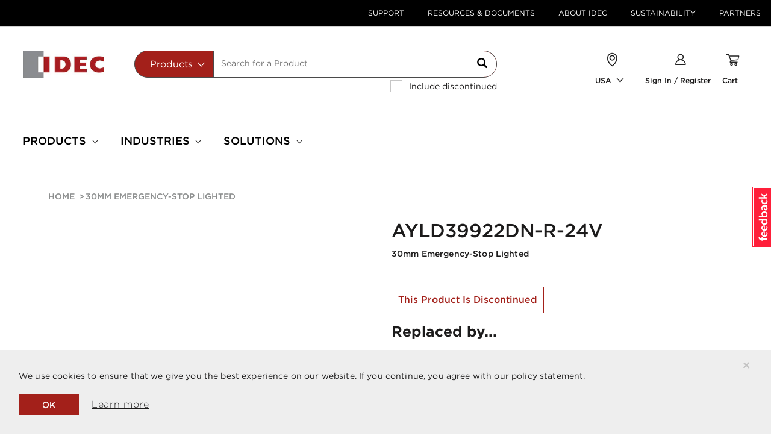

--- FILE ---
content_type: text/html;charset=UTF-8
request_url: https://us.idec.com/idec-us/en/USD/c/p/AYLD39922DN-R-24V
body_size: 19573
content:
<!DOCTYPE html>
<html lang="en">
	<head>
	<title>
	   AYLD39922DN-R-24V | 30mm Emergency-Stop Light | USA</title>
	<link rel="canonical" href="https://us.idec.com/idec-us/en/USD/c/p/AYLD39922DN-R-24V" />
        <link rel="alternate" hreflang="en" href="https://us.idec.com/idec-us/en/USD/c/p/AYLD39922DN-R-24V" />
        <link rel="icon" type="image/png" href="/_ui/responsive/common/media/images/favicon.ico">
			<meta charset="utf-8">
	<meta name="viewport" content="width=device-width, initial-scale=1, user-scalable=no">
	<meta name="keywords">
<meta name="description">
<meta name="robots" content="index,follow">
<meta property="og:title" content="AYLD39922DN-R-24V | 30mm Emergency-Stop Light | USA" />
        <meta property="og:type" content="website" />
        <meta property="og:image" content="https://us.idec.com/_ui/responsive/common/media/images/logo.jpg" />
          <meta property="og:url" content="https://us.idec.com/idec-us/en/USD/c/p/AYLD39922DN-R-24V" />


	<link rel="stylesheet" type="text/css" media="all" href="/_ui/responsive/theme-idec/fonts/E930DD5F85B3EBB75.css"/>
<link rel="stylesheet" type="text/css" media="all" href="/_ui/responsive/theme-idec/css/style.min.css"/>
		
		<link rel="stylesheet" type="text/css" media="all" href="/_ui/addons/consignmenttrackingaddon/responsive/common/css/consignmenttrackingaddon.css"/>
		<link rel="stylesheet" type="text/css" media="all" href="/_ui/addons/customerticketingaddon/responsive/common/css/customerticketingaddon.css"/>
		<link rel="stylesheet" type="text/css" media="all" href="/_ui/addons/cybersourceb2cpaymentaddon/responsive/common/css/cybersourceb2cpaymentaddon.css"/>
		<link rel="stylesheet" type="text/css" media="all" href="/_ui/addons/cybersourcepaymentaddon/responsive/common/css/cybersourcepaymentaddon.css"/>
		<link rel="stylesheet" type="text/css" media="all" href="/_ui/addons/cybersourcepaymentaddon/responsive/common/css/jquery-ui.css"/>
		<link rel="stylesheet" type="text/css" media="all" href="/_ui/addons/orderselfserviceaddon/responsive/common/css/orderselfserviceaddon.css"/>
		<link rel="stylesheet" type="text/css" media="all" href="/_ui/addons/smarteditaddon/responsive/common/css/smarteditaddon.css"/>
		<link rel="stylesheet" type="text/css" media="all" href="/_ui/addons/textfieldconfiguratortemplateaddon/responsive/common/css/textfieldconfiguratortemplateaddon.css"/>
		<link rel="stylesheet" type="text/css" media="all" href="https://us.idec.com/storage/resources/SFDCchat.css"/>
        




  












<script>
    dataLayer = [{
        'pageCategory':'default',
        'visitorType': 'high-value'
    }];
</script>

<!-- Google Tag Manager -->


    <script type="text/javascript" data-cookieconsent="ignore">
        var gtmContainerId = 'GTM-KPDJ7ZL';
        
        var customerId = '';
        (function(w, d, s, l, i) {

            w[l] = w[l] || [];
            w[l].push({
                'gtm.start' : new Date().getTime(),
                event : 'gtm.js'
            });
            w[l].push({
                'SJSAE' : customerId
            });
            var f = d.getElementsByTagName(s)[0], j = d.createElement(s), dl = l != 'dataLayer' ? '&l=' + l : '';
            j.async = true;
            j.src = '//www.googletagmanager.com/gtm.js?id=' + i + dl;
            f.parentNode.insertBefore(j, f);
        })(window, document, 'script', 'dataLayer', gtmContainerId);
    </script>

<!-- End Google Tag Manager -->




<script type="text/javascript" src="/_ui/shared/js/analyticsmediator.js"></script>
<script type="text/javascript">
/* Google Analytics */

var googleAnalyticsTrackingId = 'UA-9823333-1';
var _gaq = _gaq || [];
_gaq.push(['_setAccount', googleAnalyticsTrackingId]);

 
            dataLayer.push({
                event: 'view_item',
                currency: 'USD',
                value: '0.0',
                ecommerce: {
                    items: [
                            {
                              item_id: 'AYLD39922DN-R-24V',
                              item_name: '30mm Emergency-Stop Lighted',
                              /* For PDP, SP code is not applicable. Hence the value is empty */
                              coupon: '',
                              discount: '0',
                              index: '1',
                              item_brand: 'IDEC JAPAN',
                              
                              item_category: '',
                              item_category2: '',
                              item_category3: '',
                              
                              item_list_name: "Related Products",
                              item_list_id: 'AYLD32222DNUR',
                              location_id: 'GTM-KPDJ7ZL',
                              price: '0.0',
                              /* For PDP, default quantity is 1. Add to cart event will update the selected quantities */
                              quantity: '1'
                            }
                        ]
                }
            });
	</script>
<script type="text/javascript">
(function() {
	var ga = document.createElement('script'); ga.type = 'text/javascript'; ga.async = true;
	ga.src = ('https:' == document.location.protocol ? 'https://ssl' : 'http://www') + '.google-analytics.com/ga.js';
	var s = document.getElementsByTagName('script')[0]; s.parentNode.insertBefore(ga, s);
})();

function trackAddToCart_google(productCode, quantityAdded) {
	_gaq.push(['_trackEvent', 'Cart', 'AddToCart', productCode, quantityAdded]);
}

function trackUpdateCart(productCode, initialQuantity, newQuantity) {
	if (initialQuantity != newQuantity) {
		if (initialQuantity > newQuantity) {
			_gaq.push(['_trackEvent', 'Cart', 'RemoveFromCart', productCode, initialQuantity - newQuantity]);
		} else {
			_gaq.push(['_trackEvent', 'Cart', 'AddToCart', productCode, newQuantity - initialQuantity]);
		}
	}
}

function trackRemoveFromCart(productCode, initialQuantity) {
	_gaq.push(['_trackEvent', 'Cart', 'RemoveFromCart', productCode, initialQuantity]);
}

</script>
<script type="text/javascript">
window.mediator.subscribe('trackAddToCart', function(data) {
	if (data.productCode && data.quantity)
	{
		trackAddToCart_google(data.productCode, data.quantity);
	}
});

window.mediator.subscribe('trackUpdateCart', function(data) {
	if (data.productCode && data.initialCartQuantity && data.newCartQuantity)
	{
		trackUpdateCart(data.productCode, data.initialCartQuantity, data.newCartQuantity);
	}
});

window.mediator.subscribe('trackRemoveFromCart', function(data) {
	if (data.productCode && data.initialCartQuantity)
	{
		trackRemoveFromCart(data.productCode, data.initialCartQuantity);
	}
});
</script>
<!-- Google Tag Manager Data Attributes - START -->
<script type="text/javascript">
    
    // --------- Product Page ---------
    
    dataLayer.push({
        'pageCategory': 'products details',
        'pageType': 'product',
        'pageName': '30mm Emergency-Stop Lighted',
        'event': 'productClick',
        'ecommerce': {
            'click': {
                'products': [
                    
{
'name': '30mm Emergency-Stop Lighted',
'id': '',
'price': '0.0',
'discontinued': 'true',
'categories': '',
'variant': 'AYLD39922DN-R-24V',

'position': "1"
}
                ]
            }
        }
    });
    </script>
<!-- Google Tag Manager Data Attributes - Part 2 of 4 - END -->
<noscript>Your browser does not support JavaScript!</noscript>

<script>(window.BOOMR_mq=window.BOOMR_mq||[]).push(["addVar",{"rua.upush":"false","rua.cpush":"true","rua.upre":"false","rua.cpre":"true","rua.uprl":"false","rua.cprl":"false","rua.cprf":"false","rua.trans":"SJ-219303da-4eb5-4413-b838-0e2b0f558ab1","rua.cook":"false","rua.ims":"false","rua.ufprl":"false","rua.cfprl":"true","rua.isuxp":"false","rua.texp":"norulematch","rua.ceh":"false","rua.ueh":"false","rua.ieh.st":"0"}]);</script>
                              <script>!function(e){var n="https://s.go-mpulse.net/boomerang/";if("False"=="True")e.BOOMR_config=e.BOOMR_config||{},e.BOOMR_config.PageParams=e.BOOMR_config.PageParams||{},e.BOOMR_config.PageParams.pci=!0,n="https://s2.go-mpulse.net/boomerang/";if(window.BOOMR_API_key="BJG5Y-GES32-LGF94-6JMEY-HKKVG",function(){function e(){if(!o){var e=document.createElement("script");e.id="boomr-scr-as",e.src=window.BOOMR.url,e.async=!0,i.parentNode.appendChild(e),o=!0}}function t(e){o=!0;var n,t,a,r,d=document,O=window;if(window.BOOMR.snippetMethod=e?"if":"i",t=function(e,n){var t=d.createElement("script");t.id=n||"boomr-if-as",t.src=window.BOOMR.url,BOOMR_lstart=(new Date).getTime(),e=e||d.body,e.appendChild(t)},!window.addEventListener&&window.attachEvent&&navigator.userAgent.match(/MSIE [67]\./))return window.BOOMR.snippetMethod="s",void t(i.parentNode,"boomr-async");a=document.createElement("IFRAME"),a.src="about:blank",a.title="",a.role="presentation",a.loading="eager",r=(a.frameElement||a).style,r.width=0,r.height=0,r.border=0,r.display="none",i.parentNode.appendChild(a);try{O=a.contentWindow,d=O.document.open()}catch(_){n=document.domain,a.src="javascript:var d=document.open();d.domain='"+n+"';void(0);",O=a.contentWindow,d=O.document.open()}if(n)d._boomrl=function(){this.domain=n,t()},d.write("<bo"+"dy onload='document._boomrl();'>");else if(O._boomrl=function(){t()},O.addEventListener)O.addEventListener("load",O._boomrl,!1);else if(O.attachEvent)O.attachEvent("onload",O._boomrl);d.close()}function a(e){window.BOOMR_onload=e&&e.timeStamp||(new Date).getTime()}if(!window.BOOMR||!window.BOOMR.version&&!window.BOOMR.snippetExecuted){window.BOOMR=window.BOOMR||{},window.BOOMR.snippetStart=(new Date).getTime(),window.BOOMR.snippetExecuted=!0,window.BOOMR.snippetVersion=12,window.BOOMR.url=n+"BJG5Y-GES32-LGF94-6JMEY-HKKVG";var i=document.currentScript||document.getElementsByTagName("script")[0],o=!1,r=document.createElement("link");if(r.relList&&"function"==typeof r.relList.supports&&r.relList.supports("preload")&&"as"in r)window.BOOMR.snippetMethod="p",r.href=window.BOOMR.url,r.rel="preload",r.as="script",r.addEventListener("load",e),r.addEventListener("error",function(){t(!0)}),setTimeout(function(){if(!o)t(!0)},3e3),BOOMR_lstart=(new Date).getTime(),i.parentNode.appendChild(r);else t(!1);if(window.addEventListener)window.addEventListener("load",a,!1);else if(window.attachEvent)window.attachEvent("onload",a)}}(),"".length>0)if(e&&"performance"in e&&e.performance&&"function"==typeof e.performance.setResourceTimingBufferSize)e.performance.setResourceTimingBufferSize();!function(){if(BOOMR=e.BOOMR||{},BOOMR.plugins=BOOMR.plugins||{},!BOOMR.plugins.AK){var n="true"=="true"?1:0,t="",a="clozxfixyydce2jbt3iq-f-c93cb6c34-clientnsv4-s.akamaihd.net",i="false"=="true"?2:1,o={"ak.v":"39","ak.cp":"1303875","ak.ai":parseInt("780475",10),"ak.ol":"0","ak.cr":9,"ak.ipv":4,"ak.proto":"h2","ak.rid":"3c425a5","ak.r":37607,"ak.a2":n,"ak.m":"dsca","ak.n":"essl","ak.bpcip":"18.221.155.0","ak.cport":38664,"ak.gh":"23.198.5.17","ak.quicv":"","ak.tlsv":"tls1.3","ak.0rtt":"","ak.0rtt.ed":"","ak.csrc":"-","ak.acc":"","ak.t":"1763811025","ak.ak":"hOBiQwZUYzCg5VSAfCLimQ==pkpUe15GfxA7ILCHNeBn1dENDzz6TUa8TLI7f6VtQI16rJtkg6i+ZwXwY9On+VZYigYRQaCIrgnecsDpzpn7wTSRm4GV8e6aOZgdfrmmLDBf5Y1KWbN+VPE3ZlPCtL1WufyDyK8ydxRhNlgTHbe5zK+/GGURpxUE8+wkH2HIDP4NNYZHt7JWMzPyquJ2Kqn+hk9sFX17Y3/AlE/lk26fTmXrsfOY30R5At+dOML2okdzB9xEoeYYSLeovwme1MYYzBd758Cqzm2sq42OeKh6lKARIV2+RNSBGFnQKA6/0kwFbijZmzPzf4tSUjixl037tc+Z7OsDE8LGIE5AMKPs343VLeee6G8N6ljlPR28PDjG5CpBZX2x88tXqLDSyPBGPWJzeICWEXYrm7n6WmrDaI2f7bGSyT9LGypEUuPhpwQ=","ak.pv":"104","ak.dpoabenc":"","ak.tf":i};if(""!==t)o["ak.ruds"]=t;var r={i:!1,av:function(n){var t="http.initiator";if(n&&(!n[t]||"spa_hard"===n[t]))o["ak.feo"]=void 0!==e.aFeoApplied?1:0,BOOMR.addVar(o)},rv:function(){var e=["ak.bpcip","ak.cport","ak.cr","ak.csrc","ak.gh","ak.ipv","ak.m","ak.n","ak.ol","ak.proto","ak.quicv","ak.tlsv","ak.0rtt","ak.0rtt.ed","ak.r","ak.acc","ak.t","ak.tf"];BOOMR.removeVar(e)}};BOOMR.plugins.AK={akVars:o,akDNSPreFetchDomain:a,init:function(){if(!r.i){var e=BOOMR.subscribe;e("before_beacon",r.av,null,null),e("onbeacon",r.rv,null,null),r.i=!0}return this},is_complete:function(){return!0}}}}()}(window);</script></head>

<body class="page-productDetails pageType-ProductPage template-pages-product-productLayout1Page  smartedit-page-uid-productDetails smartedit-page-uuid-eyJpdGVtSWQiOiJwcm9kdWN0RGV0YWlscyIsImNhdGFsb2dJZCI6IkdMT0JBTC1Db250ZW50Q2F0YWxvZyIsImNhdGFsb2dWZXJzaW9uIjoiT25saW5lIn0= smartedit-catalog-version-uuid-GLOBAL-ContentCatalog/Online  language-en">

    


<!-- Google Tag Manager (noscript)-->
<noscript>
    <iframe src="//www.googletagmanager.com/ns.html?id=GTM-KPDJ7ZL" height="0"
            width="0" class="visibility-none" sandbox="allow-forms allow-scripts"></iframe>
</noscript>
<!-- End Google Tag Manager (noscript)--><div id="app">
		


<register-translations
        :translations="{
        'search.placeholder': `Search for a Product`,
        'text.search': 'Search',
        'documents.search.all': 'All Documents',
        'documents.search.application.notes': `Application Notes`,
        'documents.search.approvals.and.standards': 'Approvals and Standars',
        'documents.search.cad.files': 'CAD Files',
        'documents.search.catalogs.and.brochures': 'Catalogs & Brochures',
        'documents.search.manuals': 'Manuals',
        'autocomplete.products': 'Products',
        'autocomplete.documents': 'Documents',
        'autocomplete.all': 'All',
        'autocomplete.pages': 'Content and Support',
        'autocomplete.series': 'Series',
        'autocomplete.topProduct': 'Top product matches for',
        'search.viewDetails': 'view details',
        'search.download.cad': 'CAD',
        'search.downloads': 'downloads',
        'search.viewAll': 'View all',
        'search.viewAll.series': 'View all series',
        'search.dateUploaded': 'Date uploaded',
        'search.languages': 'Language(s)',
        'search.download': 'download',
        'search.pages': 'Content and Support',
        'search.view': 'view',
        'search.learnMore': 'learn more',
        'search.readMore': 'Read More',
        'search.resultsFound': 'results found',
        'search.showAll.series': 'Show all series',
        'password.minimum.characters': 'at least 8 characters',
        'password.digit': 'at least 1 digit',
        'password.uppercase': 'at least 1 uppercase letter',
        'password.lowercase': 'at least 1 lowercase letter',
        'password.requirements': 'Password Requirements',
        'noresults.noMatches': 'No matches found for {0}',
        'noresults.didYouMean': 'Did you mean?',
        'noresults.lookingFor': 'Didn’t find what you were looking for?',
        'noresults.tryTips': 'Try these tips to improve your search results:',
        'noresults.checkMisspelling': `Check your search for misspellings.`,
        'noresults.useKeyword': 'Use a more general keyword.',
        'noresults.searchProducts': 'Search by products:',
        'noresults.tryOur': 'Try our <a class=link href={0}>Product Selection Guide.</a>',
        'noresults.tryTo': 'Try to <a class=link href={0}>Search by Product Feature.</a>',
        'noresults.needHelp': `Need help?`,
        'noresults.findHelpful': 'Find helpful information in the <a class=link href={0}>FAQ.</a>',
        'noresults.findHelp': `Need help from an IDEC associate? <a class=link href={0}>Contact Us.</a>`,
        'basket.save.cart.action.cancel': 'Cancel',
        'basket.added.to.basket': 'Added to Your Cart',
        'mycompany.priceandinventory.resultsFor': 'Your results for {0}',
        'mycompany.priceandinventory.noOfProducts': '{0} Products',
        'mycompany.priceandinventory.discontinued': 'Product discontinued on {0}',
        'mycompany.priceandinventory.items': '{0} item/s',
        'mycompany.priceandinventory.priceFor': 'Your Price for {0}',
        'myaccount.tableheader.product': 'Product',
        'myaccount.tableheader.priceandinventory': 'Price & Inventory',
        'myaccount.tableheader.qty': 'Qty',
        'myaccount.tableheader.subtotal': 'Subtotal',
        'myaccount.tableheader.available.qty': 'myaccount.tableheader.available.qty',
        'myaccount.tableheader.compPartNo': 'Competitor Part Number',
        'myaccount.tableheader.compName': 'Competitor Name',
        'myaccount.tableheader.idecPartNo': 'IDEC Part Number',
        'myaccount.spRequest.businessInfo': 'Business Information',
        'myaccount.spRequest.endUser': 'User information',
        'myaccount.spRequest.businessInfo.companyName': 'End User ',
        'myaccount.spRequest.businessInfo.contactPerson': 'Customer Name',
        'myaccount.spRequest.businessInfo.depName': 'Department Name',
        'myaccount.spRequest.businessInfo.phoneNo': 'Phone Number ',
        'myaccount.spRequest.businessInfo.appNo': 'authorization approval number',
        'myaccount.spRequest.businessInfo.further': 'Address Line 1 ',
        'myaccount.spRequest.businessInfo.subarea': 'Address Line 2',
        'myaccount.spRequest.businessInfo.cityVillage': 'City',
        'myaccount.spRequest.businessInfo.prefectureName': 'State',
        'myaccount.spRequest.businessInfo.postcode': 'Post Code',
        'myaccount.spRequest.businessInfo.2ndDistr': '2nd distributor(Optional)',
        'myaccount.spRequest.businessInfo.3rdDistr': '3rd Distributor (Optional)',
        'myaccount.spRequest.businessInfo.finalDistr': 'Final Delivery User ',
        'myaccount.spRequest.reasonForReq': 'Reason for Request',
        'myaccount.spRequest.reasonForReq.marketInfo': 'Market information',
        'myaccount.spRequest.reasonForReq.competitors': 'Conflict information, applications, etc.',
        'myaccount.spRequest.reasonForReq.benefits': 'Benefit for Distributors/IDEC',
        'myaccount.spRequest.reasonForReq.benefitsSub': 'User demand, effect of special price',
        'myaccount.spRequest.reasonForReq.addComment': 'Please fill in',
        'myaccount.spRequest.timePeriod': 'Time Period',
        'myaccount.spRequest.timePeriod.subText': 'Special price is valid for up to 1 year',
        'myaccount.spRequest.timePeriod.oneTimeOnly': 'One Time Only (valid for 1 month)',
        'myaccount.spRequest.timePeriod.oneYear': 'One Year',
        'myaccount.spRequest.timePeriod.period': 'Period ',
        'text.company.special.price.renew.time.period.period.from': 'From',
        'text.company.special.price.renew.time.period.period.to': 'To',
        'myaccount.spRequest.reqDetails': 'Request Details',
        'myaccount.spRequest.reqDetails.searchBy': 'SearchBy',
        'myaccount.spRequest.reqDetails.part': 'Part number',
        'myaccount.spRequest.reqDetails.series': 'Series',
        'myaccount.spRequest.reqDetails.resultsText': 'Top {0} matches for <strong>{1}</strong>',
        'myaccount.spRequest.row.partNo': 'Part No',
        'myaccount.spRequest.row.specialPrice': 'Special Price ',
        'myaccount.spRequest.row.discount': 'Discount %',
        'text.company.special.price.renew.item.minQty': 'Min Req Qty',
        'myaccount.spRequest.row.2ndDistr': '2nd Dist price',
        'myaccount.spRequest.row.3rdDistr': '3rd Dist price ',
        'myaccount.spRequest.row.endUser': 'Quoted Price',
        'myaccount.spRequest.row.contractedQty': 'Annual Usage Qty ',
        'myaccount.spRequest.row.competitorName': 'Competitor Name ',
        'myaccount.spRequest.row.compSeries': 'Competitor Series',
        'myaccount.spRequest.row.compItemNo': 'Competitor Model No',
        'myaccount.spRequest.row.compPrice': 'Target Resale Price',
        'text.company.manage.unit.user.remove': 'Remove',
        'myaccount.spRequest.row.optional': '(optional)',
        'product.discontinued': `This Product Is Discontinued`,
        'product.sellable': `This Product is Currently Available in Limited Quantities, please contact IDEC Customer Services 1-800-262-4332 for more information`,
        'series.discontinued.from': 'Series discontinued on',
        'series.keyFeatures.title': 'Key Features',
        'text.company.special.price.renew.requestedBy.idecSalesStaff': 'IDEC Sales Person',
        'text.company.special.price.renew.requestedBy.departmentName': 'Department name ',
        'text.company.special.price.renew.requestedBy.requestUserEmail': 'Email Address ',
        'text.company.special.price.renew.requestedBy.requestUserName': 'Name',
        'specialprice.requestedby': 'Requested by',
        'b2busergroup.b2badmingroup.name': 'Administrator',
        'b2busergroup.b2bwebedigroup.name': 'B2B Web-EDI',
        'b2busergroup.b2bemployeegroup.name': 'B2B Employee Group',
        'b2busergroup.B2Ppricelistgroup.name': 'B2B PriceList Group',
        'b2busergroup.B2Pdocumentgroup.name': 'B2B Document Group',
        'b2busergroup.b2bapprovergroup.name': 'B2B Approver',
        'b2busergroup.b2bcustomergroup.name': 'B2B Customer',
        'b2busergroup.b2bmanagergroup.name': 'B2B Manager',
        'b2busergroup.b2bmanagementgroup.name': 'Management',
        'b2busergroup.b2baccountinggroup.name': 'Accountant',
        'b2busergroup.b2borderergroup.name': 'Orderer',
        'b2busergroup.b2bsalesgroup.name': 'Sales',
        'b2busergroup.b2bidecadmingroup.name': 'B2B IDEC Admin',
        'b2busergroup.b2badminauthonlygroup.name': `Administrator Auth Only`,
        'b2busergroup.b2pApemAdminGroup.name': `B2P Admin Group`,
        'b2busergroup.b2pApemPartnerGroup.name': `B2P Partner Group`,
        'b2busergroup.b2pApemSasStockGroup.name': `APEM SAS Stock`,
        'b2busergroup.b2pApemStockSamplesGroup.name': `Stock Samples`,
        'b2busergroup.b2bEuManagementGroup.name': `Management`,
        'input.empty.error.message': `Input cannot be empty.`,
        'product.discontinued.date': 'Product is discontinued on',
        'poNo.max.number.characters': 'Please enter 20 characters max.',
        'series.discontinued': 'This Series Is Discontinued',
        'checkout.specialPrice.entry.error': 'No special price was found using the discount number: {0}.',
        'myaccount.spRequest.searchby.partno': 'Please enter the Part number',
        'myaccount.spRequest.searchby.series': 'Please enter the Series',
        'product.specification.boolean.true': 'Yes',
        'product.specification.boolean.false': 'No',
        'adaptivesearch.facet.value.filter.by': 'Filter by',
        'adaptivesearch.facet.value.showMore': 'Show more...',
        'adaptivesearch.facet.value.showLess': 'Show less...',
        'search.nav.done.button': 'Done',
        'pdp.document.name': 'Description',
        'pdp.file.type': 'File Type',
        'pdp.date.updated': 'Date Updated',
        'product.tab.key.features': 'Key Features',
        'product.tab.specifications': 'Specifications',
        'product.tab.documents': 'Downloads',
        'product.tab.related.products': 'Related Products',
        'product.tab.downloads': 'Downloads',
        'product.tab.upgrades': 'Upgrades',
        'product.tab.alternative.products': 'Alternative Products',
        'series.tab.need.help' : `Need Help`,
        'series.tab.documents' : 'Downloads',
        'series.tab.products' : 'Product Selection',
        'series.tab.features' : 'Features',
        'series.tab.our.services' : 'Our Services',
        'series.document.name' : 'Description',
        'series.document.file.type' : 'File Type',
        'series.document.date.updated' : 'Date Updated',
        'search.page.sortTitle' : 'Sort by:',
        'sorting.displayLabel' : 'Display',
        'sorting.placedByLabel' : 'Placed by',
        'sorting.sortByLabel' : 'Sort by',
        'sort.label'           :'Sort By',
        'sort.label.document.type': 'Document type',
        'product.search.msrPrice': 'MSRP',
        'myaccount.spRequest.businessInfo.endUserStaffName.required':'true',
        'myaccount.spRequest.businessInfo.endUserCompanyName.required':'true',
        'myaccount.spRequest.businessInfo.endUserDepartment.required':'false',
        'myaccount.spRequest.businessInfo.endUserPhone.required':'true',
        'myaccount.spRequest.businessInfo.approvalNum.required':'false',
        'myaccount.spRequest.businessInfo.endUserAddress2.required':'true',
        'myaccount.spRequest.businessInfo.endUserAddress1.required':'false',
        'myaccount.spRequest.businessInfo.endUserAddressCity.required':'true',
        'myaccount.spRequest.businessInfo.endUserAddressPrefecture.required':'true',
        'myaccount.spRequest.businessInfo.endUserAddressPostcode.required':'true',
        'myaccount.spRequest.businessInfo.secondDistributorCompany.required':'false',
        'myaccount.spRequest.businessInfo.secondDistributorContact.required':'false',
        'myaccount.spRequest.businessInfo.thirdDistributorCompany.required':'false',
        'myaccount.spRequest.businessInfo.thirdDistributorContact.required':'false',
        'myaccount.spRequest.businessInfo.finalDeliveryUser.required':'false',
        'myaccount.spRequest.reasonForReq.marketInformation.required':'false',
        'myaccount.spRequest.reasonForReq.benefitForDistributors.required':'false',
        'myaccount.spRequest.period.required':'true',
        'text.company.special.price.period.from.required':'false',
        'text.company.special.price.period.to.required':'false',
        'text.company.special.price.requestedBy.requestUserName.required':'false',
        'text.company.special.price.requestedBy.requestUserEmail.required':'true',
        'text.company.special.price.requestedBy.departmentName.required':'false',
        'text.company.special.price.requestedBy.idecSalesStaff.required':'false',
        'myaccount.spRequest.row.DistGPM':'Dist GPM',
        'myaccount.spRequest.businessInfo.endUserCompetitorName.required':'true',
        'myaccount.spRequest.businessInfo.endUserCompetitorName':'Competitor Name',
        'series.productselection.partnumber' : 'Part Number',
        'series.productselection.description' : 'Description',
        'series.productselection.features' : 'Key Features',
        'text.account.quoteHistory' : 'Quote History',
        'text.account.quoteSummary' : 'Quote Summary',
        'text.account.quoteNo' : 'Quote No',
        'text.account.placedOn' : 'Placed On',
        'text.account.placedBy' : 'Placed By',
        'text.account.status' : 'Status',
        'text.account.productInformation' : 'Product Information',
        'text.account.noQuoteFound' : 'No Quote Found',
        'text.account.partNo' : 'Part No',
        'text.account.qty' : 'QTY',
        'text.account.qtyRequested' : 'Requested QTY',
        'text.account.requestedFor' : 'Requested For',
        'text.account.yourQuote' : 'Your Quote',
        'text.item.partNo' : 'Part No',
        'text.item.hinban' : 'Hinban',
        'text.item.requestedDelivery' : 'Requested Delivery',
        'text.item.qty' : 'QTY',
        'text.item.removeItem' : 'Remove Item',
        'text.item.requestAQuote' : 'Request For Quote',
        'text.item.yourQuoteIsCurrentlyEmpty' : 'No Quote Found',
        'text.account.status.submitted' : 'Submitted',
        'optional.field.label' : 'Optional',
        'sort.label.show.all' : 'Show All',
        'include.discontinued.products' : 'Include discontinued',
        'order.history.sort.option.date.desc' : 'Newest to Oldest',
        'order.history.sort.option.date.asc' : 'Oldest to Newest',
        'order.history.sort.option.customer.po.desc' : 'PO Number Desc',
        'order.history.sort.option.customer.po.asc' : 'PO Number Asc',
        'order.history.sort.option.description.desc' : 'Description Desc',
        'order.history.sort.option.description.asc' : 'Description Asc',
        'order.history.sort.option.created.by.desc' : 'Created By Desc',
        'order.history.sort.option.created.by.asc' : 'Created By Asc',
        'order.history.order.option.all' : 'All Orders',
        'order.history.order.option.open' : 'Open Orders',
        'order.history.order.option.closed' : 'Closed Orders',
        'order.history.createdBy.option.all' : 'All',
        'order.history.createdBy.option.me' : 'Me',
        'text.company.manage.unit.user.LOGGEDIN' : 'text.company.manage.unit.user.LOGGEDIN',
        'text.company.manage.unit.user.REGISTERED' : 'text.company.manage.unit.user.REGISTERED',
        'text.company.manage.unit.user.VERIFIED' : 'text.company.manage.unit.user.VERIFIED',
    }"
></register-translations><loading></loading>
		<main data-currency-iso-code="USD">
			<a href="#skip-to-content" rel="nofollow" class="skiptocontent" data-role="none">Skip to content</a>
			<a href="#skiptonavigation" rel="nofollow" class="skiptonavigation" data-role="none">Skip to navigation menu</a>


			<div id="headerWrapper">
<div class="yCmsContentSlot hidden-xs">
<div class=" js- NAVcompONENT topHeader__wrapper hidden-xs"
      data-title="">
      <nav class="__child-wrap container">
         <div class="topHeader__item">
                        <a href="/idec-us/en/USD/support" title="Support">Support</a></div>
                  <div class="topHeader__item">
                        <a href="/idec-us/en/USD/resources_and_documents" title="Resources &amp; Documents">Resources &amp; Documents</a></div>
                  <div class="topHeader__item">
                        <a href="/idec-us/en/USD/about_IDEC" title="About IDEC">About IDEC</a></div>
                  <div class="topHeader__item">
                        <a href="/idec-us/en/USD/sustainability" title="Sustainability">Sustainability</a></div>
                  <div class="topHeader__item">
                        <a href="/idec-us/en/USD/my-company/dashboard" title="Partners">Partners</a></div>
                  </nav>
   </div>
   </div><div id="js-cookie-notification" class="alert alert-dismissable cookie-alert--top">
        <button class="js-cookie-notification-accept close" aria-hidden="true" data-dismiss="alert" type="button">
            ×</button>
        <p class="js-cookie-notification__text">We use cookies to ensure that we give you the best experience on our website. If you continue, you agree with our policy statement.</p>
        <div class="js-cookie-notification__buttons">
            <button class="js-cookie-notification-accept close" aria-hidden="true" data-dismiss="alert" type="button">
                OK</button>
            <a href="/idec-us/en/USD/about_IDEC/privacy_policy" class="btn btn--underline">Learn more</a>
        </div>
    </div>
<header class="js-mainHeader">
    <nav class="navigation navigation--middle js-navigation--middle" role="navigation">
        <div>
            <div class="desktop__nav custom-container">
                <div class="row nav__row1 no-gutters"
                 :class="false ? 'idec-site-banner-top_row1' : ''">
                    <div class="mobile__nav__row mobile__nav__row--table col-xs-12 visible-xs">
                        <div class="mobile__nav__row--table-group">
                            <div class="mobile__nav__row--table-row">
                                <div class="mobile__nav__row--table-cell visible-xs hidden-sm col-xs-4 position--relative">
                                    <button class="mobile__nav__row--btn btn mobile__nav__row--btn-menu js-toggle-sm-navigation position--relative"
                                            type="button" name="menu-mobile">
                                        <icon name="menu-mobile" class="menu-mobile"></icon>
                                    </button>
                                </div>

                                <div class="mobile__nav__row--table-cell visible-xs col-xs-4">
                                    <div class="yCmsComponent yComponentWrapper">
<div class="banner-cms simple-banner mobile-full-bleed">
		<a href="/idec-us/en/USD"><img title="IDEC Corporation"
					alt="IDEC Corporation" src="/medias/logo.jpg?context=bWFzdGVyfGltYWdlc3w3MTEyfGltYWdlL2pwZWd8aW1hZ2VzL2hmMi9oOGUvODg3MTA2MTk0NjM5OC5qcGd8OTdkNWU0YzZmYmI5NWE1YmJlODQ5NzJjNDAyMjBjNWNjYTAxZGJjMjM4YjEyODcyZGQyODQxODdiMTk4MWRiOA"></a>
			</div>
</div></div>
                                <div
                                            class="mobile__nav__row--table-cell js-mini-cart-link visible-xs position--relative col-xs-4"
                                            data-mini-cart-url="/idec-us/en/USD/cart/rollover/MiniCart?componentUid="
                                            data-mini-cart-refresh-url="/idec-us/en/USD/cart/miniCart/Total?totalDisplay="
                                            data-mini-cart-name="Cart"
                                            data-mini-cart-empty-name="Empty Cart"
                                            data-mini-cart-items-text="Items"
                                    >
                                        <div class="yCmsComponent">
<li id="TopMyCartNavNode"
                data-mini-cart-url="/idec-us/en/USD/cart/rollover/MiniCart?componentUid=MyCartNavComponent"
                data-mini-cart-refresh-url="/idec-us/en/USD/cart/miniCart/Total?totalDisplay="
                data-mini-cart-name="Cart"
                data-mini-cart-empty-name="Empty Cart"
                data-mini-cart-items-text="Items"
                :class="true ? 'new-search-box-icons' : '' "
                class="nav__parentDropdown hidden-xs js-mini-cart-link ">
                <icon name="TopMyCartNavNode"></icon>
                 <br :class="true ? '' : 'hidden' " >
                <span class="yCmsComponent nav__link js_nav__link">
<a href="/idec-us/en/USD" title="Cart">Cart</a></span></li>

        <span class="visible-xs">
        <icon id="TopMyCartNavNode" name="TopMyCartNavNode" class="icon--myCart"></icon>
        </span>
    </div></div>

                                    
                                </div>
                        </div>
                    </div>
                     <div class="visible-xs col-xs-12">
                        <div class="site-search header-site-search">
                            <div class="yCmsComponent">
<Autocomplete
	form-name="search_form_SearchBox"
	form-action="/idec-us/en/USD/search/"
	:min-characters-before-request="2"
	:wait-time-before-request="500"
	:display-product-images="true"
	store="idec-us"
    is-anonymous="true"
	:new-disign-search="false ? false : true" 
></Autocomplete>

</div></div>
                        </div>

                    <div class="nav__left  hidden-xs"
                    :class="true ? 'col-xs-12 col-sm-2 header_logo' : 'col-xs-12 col-sm-3' "
                    >
                        <div class="yCmsComponent yComponentWrapper">
<div class="banner-cms simple-banner mobile-full-bleed">
		<a href="/idec-us/en/USD"><img title="IDEC Corporation"
					alt="IDEC Corporation" src="/medias/logo.jpg?context=bWFzdGVyfGltYWdlc3w3MTEyfGltYWdlL2pwZWd8aW1hZ2VzL2hmMi9oOGUvODg3MTA2MTk0NjM5OC5qcGd8OTdkNWU0YzZmYmI5NWE1YmJlODQ5NzJjNDAyMjBjNWNjYTAxZGJjMjM4YjEyODcyZGQyODQxODdiMTk4MWRiOA"></a>
			</div>
</div></div>
                    <div class="hidden-xs"
                        :class="true ? 'header_search_box nav__left col-xs-12 col-sm-7' : '' "
                        >
                           <div class="site-search header-site-search-new-search"
                            >
                                 <div class="yCmsComponent">
<Autocomplete
	form-name="search_form_SearchBox"
	form-action="/idec-us/en/USD/search/"
	:min-characters-before-request="2"
	:wait-time-before-request="500"
	:display-product-images="true"
	store="idec-us"
    is-anonymous="true"
	:new-disign-search="false ? false : true" 
></Autocomplete>

</div></div>
                        </div>
                    <div class="hidden-xs" id="header-print-section"
                    :class="true ? 'header_nav_iocns nav__right col-sm-3' : 'nav__right col-sm-9' ">
                        <ul class="nav__links nav__links--shop_info"
                        :class="[ true ? 'header_Search_nav_iocns' : '',  false ? 'in-header_Search_nav_iocns' : '' ]"
                        >
                            <li aria-hidden="true" class="yCmsComponent">
<li class="nav__parentDropdown nav__languageSelector hidden-xs   "
                  :class="true ? 'new-search-box-place-icons' : '' "  >
                  <div :class="true ? 'new-search-box-place-name' : '' "  >
                     <icon name="language-select-new" style="padding-right: 25px;"></icon> <br :class="true ? '' : 'hidden' " >
                     <a href="https://us.idec.com/?site=idec-us">USA</a>
                     <icon width="10" class="arrow-dropdown" name="arrow-dropdown"></icon>
                     <ul class="nav__dropdown nav__dropdownMyCompany">
                        <li><a href="https://apac.idec.com/?site=idec-apac">APAC</a></li>
                        <li><a href="https://ca.idec.com/?site=idec-ca">Canada</a></li>
                        <li><a href="https://idecchina.cn/?site=idec-cn">China</a></li>
                        <li><a href="https://eu.idec.com/?site=idec-eu">EMEA</a></li>
                        <li><a href="https://in.idec.com/?site=idec-in">India</a></li>
                        <li><a href="https://jp.idec.com/?site=idec-jp">Japan</a></li>
                        <li><a href="https://tw.idec.com/?site=idec-tw">Taiwan</a></li>
                        </ul>
                  </div>
                  </li>
               <li id="TopSignInNavNode"
                           :class="true ? 'new-search-box-icons' : '' "
                            class="nav__parentDropdown hidden-xs
                           
                           ">
                           <icon name="TopSignInNavNodeNew"></icon>  <br :class="true ? '' : 'hidden' " >
                           <span id="TopSignInNavNode_child" class="yCmsComponent nav__link js_nav__link">
<a href="/idec-us/en/USD/login" title="Sign In / Register">Sign In / Register</a></span></li>
                        </li><li class="yCmsComponent">
<li id="TopMyCartNavNode"
                data-mini-cart-url="/idec-us/en/USD/cart/rollover/MiniCart?componentUid=MyCartNavComponent"
                data-mini-cart-refresh-url="/idec-us/en/USD/cart/miniCart/Total?totalDisplay="
                data-mini-cart-name="Cart"
                data-mini-cart-empty-name="Empty Cart"
                data-mini-cart-items-text="Items"
                :class="true ? 'new-search-box-icons' : '' "
                class="nav__parentDropdown hidden-xs js-mini-cart-link ">
                <icon name="TopMyCartNavNode"></icon>
                 <br :class="true ? '' : 'hidden' " >
                <span class="yCmsComponent nav__link js_nav__link">
<a href="/idec-us/en/USD" title="Cart">Cart</a></span></li>

        <span class="visible-xs">
        <icon id="TopMyCartNavNode" name="TopMyCartNavNode" class="icon--myCart"></icon>
        </span>
    </li></ul>
                    </div>
                </div>
                <div class="row nav__row2" :class="false ? 'idec-site-banner-top_row2' : ''"
                 id="megamenu-print-section">
                    <div class="nav__left col-xs-12 col-sm-7">
                        <nav class="navigation navigation--bottom js_navigation--bottom js-enquire-offcanvas-navigation" role="navigation">
        <div class="navigation__overflow">
            <div class="mobile__menu--listItems p_0">
                <ul class="nav__links nav__links--products js-offcanvas-links mobile__menu--section1">
                    <li class="mobile-dropdown auto nav__links--primary nav__parentDropdown nav__links--primary-has__sub js-enquire-has-sub">
                            <span class="yCmsComponent nav__link js_nav__link">
<a href="/idec-us/en/USD/product_category" title="Products">Products</a></span><icon class="arrow-dropdown" width="10px" name="arrow-dropdown"></icon>
                                <div class="sub__navigation js_sub__navigation col-md-12">
                                    <div class="row">
                                        <!-- added dynamaic class where special class will be apem site only -->
                                                <div class="sub-navigation-section nav__dropdown col-md-2 "
                                                :class="false  ? 'nav__dropdown-apem' : ''">
                                                    
                                                    <ul class="sub-navigation-list ">

                                                        <a  class="yCmsComponent sub-navigation-list has-title">
                                                                   Automation</a>
                                                              <a>
                                                                <img-gen src="/medias/Automation.jpg?context=bWFzdGVyfGltYWdlc3wxNTk3NXxpbWFnZS9qcGVnfGltYWdlcy9oNzEvaGI4LzkxMjMxNTM2MDg3MzQuanBnfDk0MGZjMGE3YzhhMWNhYmIyY2QyZGU3MjI1N2UyM2VjMjg2NTlmMjhhMmZmZjY2YmY4MGZhMzZjZTRiZWNiZTQ" alt="Automation" ></img-gen>
                                                            </a>
                                                            <!-- added if condition for apem site for special class to render css styles for apm only -->
                                                                     <!-- added if condition for other than  apem site for  class to render css styles for other than apem only -->
                                                                        <li class="yCmsComponent nav__link--secondary">
<a href="/idec-us/en/USD/c/Programmable_Logic_Controller" title="Programmable Logic Controller">Programmable Logic Controller</a></li><!-- added if condition for apem site for special class to render css styles for apm only -->
                                                                     <!-- added if condition for other than  apem site for  class to render css styles for other than apem only -->
                                                                        <li class="yCmsComponent nav__link--secondary">
<a href="/idec-us/en/USD/c/Operator_Interfaces" title="Operator Interface">Operator Interface</a></li><!-- added if condition for apem site for special class to render css styles for apm only -->
                                                                     <!-- added if condition for other than  apem site for  class to render css styles for other than apem only -->
                                                                        <li class="yCmsComponent nav__link--secondary">
<a href="/idec-us/en/USD/Operator-Interfaces/PLC%2BHMI/c/PLC_HMI" title="PLC &#43; HMI">PLC &#43; HMI</a></li><!-- added if condition for apem site for special class to render css styles for apm only -->
                                                                     <!-- added if condition for other than  apem site for  class to render css styles for other than apem only -->
                                                                        <li class="yCmsComponent nav__link--secondary">
<a href="/idec-us/en/USD/Remote-I-O-system/c/Remote_IO" title="Remote I/O System">Remote I/O System</a></li><!-- added if condition for apem site for special class to render css styles for apm only -->
                                                                     <!-- added if condition for other than  apem site for  class to render css styles for other than apem only -->
                                                                        <li class="yCmsComponent nav__link--secondary">
<a href="/idec-us/en/USD/c/Industrial_Ethernet_Devices" title="Industrial Ethernet Devices">Industrial Ethernet Devices</a></li><!-- added if condition for apem site for special class to render css styles for apm only -->
                                                                     <!-- added if condition for other than  apem site for  class to render css styles for other than apem only -->
                                                                        <li class="yCmsComponent nav__link--secondary">
<a href="/idec-us/en/USD/c/Software" title="Software">Software</a></li><!-- added if condition for apem site for special class to render css styles for apm only -->
                                                                     <!-- added if condition for other than  apem site for  class to render css styles for other than apem only -->
                                                                        <li class="yCmsComponent nav__link--secondary">
<a href="/idec-us/en/USD/c/Sensors" title="Sensors">Sensors</a></li><!-- added if condition for apem site for special class to render css styles for apm only -->
                                                                     <!-- added if condition for other than  apem site for  class to render css styles for other than apem only -->
                                                                        <li class="yCmsComponent nav__link--secondary">
<a href="/idec-us/en/USD/c/Motion_Controls" title="Motion Controls">Motion Controls</a></li></ul>
                                                    <ul class="sub-navigation-list ">

                                                        <a  class="yCmsComponent sub-navigation-list has-title">
                                                                   Safety & Explosion Protection</a>
                                                              <a>
                                                                <img-gen src="/medias/Panel-products-1.jpg?context=bWFzdGVyfGltYWdlc3wxNDE1M3xpbWFnZS9qcGVnfGltYWdlcy9oZDIvaGU4LzkxMjMyOTkyNjI0OTQuanBnfDZkYTVjMjMxNDM4MjlmNDAxNmNiMWJjZTIxNTUxYjhjMjEzNDM1Mjg0ZTFlNGM5OTQ1MWMyYjk1MjdkYzIxNDI" alt="Safety & Explosion Protection" ></img-gen>
                                                            </a>
                                                            <!-- added if condition for apem site for special class to render css styles for apm only -->
                                                                     <!-- added if condition for other than  apem site for  class to render css styles for other than apem only -->
                                                                        <li class="yCmsComponent nav__link--secondary">
<a href="/idec-us/en/USD/c/Safety_Components" title="Safety Components">Safety Components</a></li><!-- added if condition for apem site for special class to render css styles for apm only -->
                                                                     <!-- added if condition for other than  apem site for  class to render css styles for other than apem only -->
                                                                        <li class="yCmsComponent nav__link--secondary">
<a href="/idec-us/en/USD/c/Explosion_Proof_Devices" title="Explosion-Protection Devices">Explosion-Protection Devices</a></li></ul>
                                                    <ul class="sub-navigation-list ">

                                                        <a  class="yCmsComponent sub-navigation-list has-title">
                                                                   Switches & Indicators</a>
                                                              <a>
                                                                <img-gen src="/medias/Switch-pilot.jpg?context=bWFzdGVyfGltYWdlc3wxMzA3N3xpbWFnZS9qcGVnfGltYWdlcy9oYTIvaDZlLzkxMjMxNTM2NzQyNzAuanBnfDVkNjkwMWJiNTQ4ZWE5ODc4YjkxMzIzMGE1Zjk1ZTY2YzE3YjU2Mzk0YzVlZTA0NzRjYjQ2YTU3MDYxOTJmNjY" alt="Switches & Indicators" ></img-gen>
                                                            </a>
                                                            <!-- added if condition for apem site for special class to render css styles for apm only -->
                                                                     <!-- added if condition for other than  apem site for  class to render css styles for other than apem only -->
                                                                        <li class="yCmsComponent nav__link--secondary">
<a href="/idec-us/en/USD/c/Switches_Pushbuttons" title="Switches &amp; Pushbuttons">Switches &amp; Pushbuttons</a></li><!-- added if condition for apem site for special class to render css styles for apm only -->
                                                                     <!-- added if condition for other than  apem site for  class to render css styles for other than apem only -->
                                                                        <li class="yCmsComponent nav__link--secondary">
<a href="/idec-us/en/USD/c/Indicator_Lights_Buzzers" title="Indicator Lights &amp; Buzzers">Indicator Lights &amp; Buzzers</a></li></ul>
                                                    <ul class="sub-navigation-list ">

                                                        <a  class="yCmsComponent sub-navigation-list has-title">
                                                                   Industrial Components</a>
                                                              <a>
                                                                <img-gen src="/medias/Safety-explosion.jpg?context=bWFzdGVyfGltYWdlc3wxNjM2OXxpbWFnZS9qcGVnfGltYWdlcy9oYjEvaGE2LzkxMjMyOTkwNjU4ODYuanBnfGFiNmEzNzZiODMzMWY4ODgyYjU0NGM5MTE1NGY5ZDIzMGU5YTdmMDQ4YTIxMzUwMjcxNzA4NmEyNmUxZTU3NDU" alt="Industrial Components" ></img-gen>
                                                            </a>
                                                            <!-- added if condition for apem site for special class to render css styles for apm only -->
                                                                     <!-- added if condition for other than  apem site for  class to render css styles for other than apem only -->
                                                                        <li class="yCmsComponent nav__link--secondary">
<a href="/idec-us/en/USD/Relays-%26-Timers/c/Relays_Timers" title="Relay &amp; Timers">Relay &amp; Timers</a></li><!-- added if condition for apem site for special class to render css styles for apm only -->
                                                                     <!-- added if condition for other than  apem site for  class to render css styles for other than apem only -->
                                                                        <li class="yCmsComponent nav__link--secondary">
<a href="/idec-us/en/USD/c/Power_Supplies" title="Power Supplies">Power Supplies</a></li><!-- added if condition for apem site for special class to render css styles for apm only -->
                                                                     <!-- added if condition for other than  apem site for  class to render css styles for other than apem only -->
                                                                        <li class="yCmsComponent nav__link--secondary">
<a href="/idec-us/en/USD/c/Circuit_Protectors" title="Circuit Protectors">Circuit Protectors</a></li><!-- added if condition for apem site for special class to render css styles for apm only -->
                                                                     <!-- added if condition for other than  apem site for  class to render css styles for other than apem only -->
                                                                        <li class="yCmsComponent nav__link--secondary">
<a href="/idec-us/en/USD/c/Connection_Devices" title="Connection Devices">Connection Devices</a></li><!-- added if condition for apem site for special class to render css styles for apm only -->
                                                                     <!-- added if condition for other than  apem site for  class to render css styles for other than apem only -->
                                                                        <li class="yCmsComponent nav__link--secondary">
<a href="/idec-us/en/USD/c/Contactors" title="Contactors">Contactors</a></li><!-- added if condition for apem site for special class to render css styles for apm only -->
                                                                     <!-- added if condition for other than  apem site for  class to render css styles for other than apem only -->
                                                                        <li class="yCmsComponent nav__link--secondary">
<a href="/idec-us/en/USD/c/LED_Lighting" title="LED Lighting">LED Lighting</a></li></ul>
                                                    <ul class="sub-navigation-list ">

                                                        <a  class="yCmsComponent sub-navigation-list has-title">
                                                                   AUTO-ID</a>
                                                              <a>
                                                                <img-gen src="/medias/AUTO-ID.jpg?context=bWFzdGVyfGltYWdlc3wxMTA0OXxpbWFnZS9qcGVnfGltYWdlcy9oZDcvaGI1LzkxMjMxNTM3Mzk4MDYuanBnfDkwYTc3OGVlNDQzM2Q4MjM2NDdlOTU0OTBiNTE3ODdjYTU1ZDE0ZDEwOTUyNjM4YjNhMGJhOTkwOTI3YTljNTc" alt="AUTO-ID" ></img-gen>
                                                            </a>
                                                            <!-- added if condition for apem site for special class to render css styles for apm only -->
                                                                     <!-- added if condition for other than  apem site for  class to render css styles for other than apem only -->
                                                                        <li class="yCmsComponent nav__link--secondary">
<a href="/idec-us/en/USD/c/AUTO-ID" title="AUTO-ID">AUTO-ID</a></li></ul>
                                                    <ul class="sub-navigation-list ">

                                                        <a  class="yCmsComponent sub-navigation-list has-title">
                                                                   MOTORIZED SYSTEM</a>
                                                              <a>
                                                                <img-gen src="/medias/ROUE150-CHAPE-DET.png?context=bWFzdGVyfGltYWdlc3wxODU0NTB8aW1hZ2UvcG5nfGg3My9oMDIvOTU5MTgyMjA1NzUwMi9ST1VFMTUwLUNIQVBFLURFVC5wbmd8NjhhNjQxMThiMjdjNTEwMDMzNzA5ZmU2M2NlZDY1M2IzNmEwZWE5NmQ2ZGNiYzA5Yzc3NTM0ZmJmNDA4NzI0Mw" alt="MOTORIZED SYSTEM" ></img-gen>
                                                            </a>
                                                            <!-- added if condition for apem site for special class to render css styles for apm only -->
                                                                     <!-- added if condition for other than  apem site for  class to render css styles for other than apem only -->
                                                                        <li class="yCmsComponent nav__link--secondary">
<a href="/idec-us/en/USD/ez-Wheel-Assist-Wheel-Drive/c/EZW_AWD" title="Assisted Wheel Drive">Assisted Wheel Drive</a></li><!-- added if condition for apem site for special class to render css styles for apm only -->
                                                                     <!-- added if condition for other than  apem site for  class to render css styles for other than apem only -->
                                                                        <li class="yCmsComponent nav__link--secondary">
<a href="/idec-us/en/USD/Safety-Wheel-Drive/c/SWD" title="Safety Wheel Drive">Safety Wheel Drive</a></li></ul>
                                                    </div>
                                            </div>
                                </div>
                            </li>
                    <li class="mobile-dropdown auto nav__links--primary nav__parentDropdown nav__links--primary-has__sub js-enquire-has-sub">
                            <span class="yCmsComponent nav__link js_nav__link">
<a href="/idec-us/en/USD/industries" title="Industries">Industries</a></span><icon class="arrow-dropdown" width="10px" name="arrow-dropdown"></icon>
                                <div class="sub__navigation js_sub__navigation col-md-3 col-lg-2">
                                    <div class="row">
                                        <!-- added dynamaic class where special class will be apem site only -->
                                                <div class="sub-navigation-section nav__dropdown col-md-12 "
                                                :class="false  ? 'nav__dropdown-apem' : ''">
                                                    
                                                    <ul class="sub-navigation-list has-title">

                                                        <!-- added if condition for apem site for special class to render css styles for apm only -->
                                                                     <!-- added if condition for other than  apem site for  class to render css styles for other than apem only -->
                                                                        <li class="yCmsComponent nav__link--secondary">
<a href="/idec-us/en/USD/industries/automotive/automotive_solutions" title="Automotive">Automotive</a></li><!-- added if condition for apem site for special class to render css styles for apm only -->
                                                                     <!-- added if condition for other than  apem site for  class to render css styles for other than apem only -->
                                                                        <li class="yCmsComponent nav__link--secondary">
<a href="/idec-us/en/USD/industries/food_and_packaging/food_and_packaging_solutions" title="Food &amp; Packaging">Food &amp; Packaging</a></li><!-- added if condition for apem site for special class to render css styles for apm only -->
                                                                     <!-- added if condition for other than  apem site for  class to render css styles for other than apem only -->
                                                                        <li class="yCmsComponent nav__link--secondary">
<a href="/idec-us/en/USD/industries/machine_tools/machine_tools_solutions" title="Machine Tools">Machine Tools</a></li><!-- added if condition for apem site for special class to render css styles for apm only -->
                                                                     <!-- added if condition for other than  apem site for  class to render css styles for other than apem only -->
                                                                        <li class="yCmsComponent nav__link--secondary">
<a href="/idec-us/en/USD/industries/oil_and_gas/oil_and_gas_solutions" title="Oil &amp; Gas">Oil &amp; Gas</a></li><!-- added if condition for apem site for special class to render css styles for apm only -->
                                                                     <!-- added if condition for other than  apem site for  class to render css styles for other than apem only -->
                                                                        <li class="yCmsComponent nav__link--secondary">
<a href="/idec-us/en/USD/industries/semiconductor/semiconductor_solutions" title="Semiconductor">Semiconductor</a></li><!-- added if condition for apem site for special class to render css styles for apm only -->
                                                                     <!-- added if condition for other than  apem site for  class to render css styles for other than apem only -->
                                                                        <li class="yCmsComponent nav__link--secondary">
<a href="/idec-us/en/USD/industries/material_handling/material_handling_solutions" title="Material Handling">Material Handling</a></li><!-- added if condition for apem site for special class to render css styles for apm only -->
                                                                     <!-- added if condition for other than  apem site for  class to render css styles for other than apem only -->
                                                                        <li class="yCmsComponent nav__link--secondary">
<a href="/idec-us/en/USD/industries/special_vehicles/special_vehicles_solutions" title="Special Vehicles">Special Vehicles</a></li><!-- added if condition for apem site for special class to render css styles for apm only -->
                                                                     <!-- added if condition for other than  apem site for  class to render css styles for other than apem only -->
                                                                        <li class="yCmsComponent nav__link--secondary">
<a href="/idec-us/en/USD/industries/robotics/robotics_solutions" title="Robotics">Robotics</a></li></ul>
                                                    </div>
                                            </div>
                                </div>
                            </li>
                    <li class="mobile-dropdown auto nav__links--primary nav__parentDropdown nav__links--primary-has__sub js-enquire-has-sub">
                            <span class="yCmsComponent nav__link js_nav__link">
<a href="/idec-us/en/USD/solutions" title="Solutions">Solutions</a></span><icon class="arrow-dropdown" width="10px" name="arrow-dropdown"></icon>
                                <div class="sub__navigation js_sub__navigation col-md-3 col-lg-2">
                                    <div class="row">
                                        <!-- added dynamaic class where special class will be apem site only -->
                                                <div class="sub-navigation-section nav__dropdown col-md-12 "
                                                :class="false  ? 'nav__dropdown-apem' : ''">
                                                    
                                                    <ul class="sub-navigation-list has-title">

                                                        <!-- added if condition for apem site for special class to render css styles for apm only -->
                                                                     <!-- added if condition for other than  apem site for  class to render css styles for other than apem only -->
                                                                        <li class="yCmsComponent nav__link--secondary">
<a href="/idec-us/en/USD/solutions/reducing_costs" title="Reducing Costs">Reducing Costs</a></li><!-- added if condition for apem site for special class to render css styles for apm only -->
                                                                     <!-- added if condition for other than  apem site for  class to render css styles for other than apem only -->
                                                                        <li class="yCmsComponent nav__link--secondary">
<a href="/idec-us/en/USD/solutions/reducing_carbon_footprint" title="Reducing Carbon Footprint">Reducing Carbon Footprint</a></li><!-- added if condition for apem site for special class to render css styles for apm only -->
                                                                     <!-- added if condition for other than  apem site for  class to render css styles for other than apem only -->
                                                                        <li class="yCmsComponent nav__link--secondary">
<a href="/idec-us/en/USD/solutions/safety_and_beyond" title="Safety &amp; Beyond">Safety &amp; Beyond</a></li><!-- added if condition for apem site for special class to render css styles for apm only -->
                                                                     <!-- added if condition for other than  apem site for  class to render css styles for other than apem only -->
                                                                        <li class="yCmsComponent nav__link--secondary">
<a href="/idec-us/en/USD/solutions/minimize_downtime" title="Minimize Downtime">Minimize Downtime</a></li><!-- added if condition for apem site for special class to render css styles for apm only -->
                                                                     <!-- added if condition for other than  apem site for  class to render css styles for other than apem only -->
                                                                        <li class="yCmsComponent nav__link--secondary">
<a href="/idec-us/en/USD/solutions/optimize_iiot_practices" title="Optimize IIoT Practices">Optimize IIoT Practices</a></li><!-- added if condition for apem site for special class to render css styles for apm only -->
                                                                     <!-- added if condition for other than  apem site for  class to render css styles for other than apem only -->
                                                                        <li class="yCmsComponent nav__link--secondary">
<a href="/idec-us/en/USD/solutions/explosion_protection" title="Explosion Protection">Explosion Protection</a></li><!-- added if condition for apem site for special class to render css styles for apm only -->
                                                                     <!-- added if condition for other than  apem site for  class to render css styles for other than apem only -->
                                                                        <li class="yCmsComponent nav__link--secondary">
<a href="/idec-us/en/USD/solutions/manpower_shortage" title="Manpower Shortage">Manpower Shortage</a></li></ul>
                                                    </div>
                                            </div>
                                </div>
                            </li>
                    </ul>
                </div>
            <div class="mobile__menu--close visible-xs">
                <button type="button" class="js-toggle-sm-navigation">
                    <span class="glyphicon glyphicon-remove"></span>
                </button>
            </div>
        </div>
    </nav>
</div>
                    <div class="nav__right col-xs-12 col-sm-5">
                      <div  v-if="false">
                            </div>
                   </div>
                </div>
            </div>
        </div>
    </nav>
    <a id="skiptonavigation"></a>
</header>
</div>

<div class="yCmsContentSlot container-fluid">
</div><a id="skip-to-content"></a>
		<div class="outerWrapper" 
		:class="false ? 'idec-outerWrapper' : ''">
			<div class="yCmsComponent breadcrumb-container">
<div class="breadcrumb-section" :class="false ? 'breadcrumb-section_idec' : ''" >
        <ol class="breadcrumb">
	<li>
	 <a href="/idec-us/en/USD">Home</a>
	</li>

	<li class="active">30mm Emergency-Stop Lighted</li>
			</ol>
</div>
</div><span id="infoMsgBar"></span>
<div class="idec_main_content_container">
				<pdp
                stock-levels="0"
                :is-discontinued="true"
                :is-software="false"
        >
            <template
                    slot="pdp"
                    slot-scope="pdpComponent"
            >

                <div class="pdp-page__details"  :class="false ? 'product_share_print_APAC' : '' ">
    <div class="pdp-page__gallery col-sm-6 col-xs-12 p-left-0 p-mobile-0">
        <img-gen src="" alt="30mm Emergency-Stop Lighted"></img-gen>
    </div>

    <div class="pdp-page__options col-sm-6 col-xs-12 p-right-0 p-mobile-0">
        <div class="pdp-page__top-details">
            <h1 class="pdp-page__product-name">AYLD39922DN-R-24V</h1>
            <p class="pdp-page__product-name">30mm Emergency-Stop Lighted</p>
            <p class="pdp-page__serie"></p>
            <div class="pdp-page__price-holder" :class="true ? 'replacement-product-price': ''">
                        <!-- your price for Japan is calculated differently -->
    <strong class="pdp-page__price ">
                </strong>

            </div>
                    <div class="pdp-page__discontinued">
                           This Product Is Discontinued</div>
                    </div>


        <div class="pdp-page__variant-options"
                :class="true ? 'hidden': ''">
                    <div class="yCmsContentSlot page-details-variants-select">
<div class="yCmsComponent yComponentWrapper page-details-add-to-cart-component">
<div class="pdp-page__action-wrapper" :class="false ? 'myquote_qty' : ''">
            <input-generator
                              v-model="pdpComponent.qty"
                              input-label="Qty"
                              input-name="pdpComponent.pdpAddtoCartInput"
                              input-parent-class="pdp-page__qty-holder"
                              :maxchars="4"
                              :custom-callback="pdpComponent.changeQty"
                              :custom-blur-callback="pdpComponent.blurCheckQty"
                              sync
                              ></input-generator>
                      <div class="pdp-page__check-availability">
                  <a href="/login" class="btn btn--underline">Sign in to check availability</a>
                  </div>
                 </div>
        <div class="pdp-page__social-wrapper">
            <div class="AddToCart-AddToCartAction" data-index="1" class="">
			<div class="pdp-page__details-actions">
                <form id="addToCartForm" class="add_to_cart_form" action="/idec-us/en/USD/cart/add" method="post"><input type="hidden" maxlength="3" size="1" id="qty" name="qty" class="qty js-qty-selector-input"
                           v-model="pdpComponent.qty">
                    <input type="hidden" name="productCodePost" value="AYLD39922DN-R-24V"/>
                    <button id="addToCartButton" type="submit" class="btn btn--primary" disabled="disabled">
                                Add to cart</button>
                        <div>
<input type="hidden" name="CSRFToken" value="cd1499d3-d1d7-4a9e-b51b-b5bf1bafbfc4" />
</div></form></div>
        </div>
	<div class="AddToCart-PickUpInStoreAction" data-index="2" class="">
			</div>
	<div class="AddToCart-ShareOnSocialNetworkAction" data-index="3" class="">
			<div class="pdp-page__social-actions">
	<share-email
		button-label="Share"
		email-message="This is an optional message added to the Email body"
		product-name="AYLD39922DN-R-24V">
	</share-email>

	<pdf-exporter
		button-label="Print"
		product-name="AYLD39922DN-R-24V"
		export-pdf="false">  
	</pdf-exporter> 
	
</div>


</div>
	</div>
    </div></div></div>
        <div>
                <div class="pdp-page__section results item-product-replacement" id="alternative_products">

                               <div class="yCmsContentSlot productDetailsPageSectionReplacement">
<div class="yCmsComponent productDetailsPageSectionReplacement-component product-replacement">
<div class="results__pane">
			<div class="results__details">
				<span>Replaced by...</span>
				<a href="javascript:;"></a>
			</div>
			<carousel-generator :visible-slides="2"
			arrows-styles="similar" 
								:breakpoints="{
									768: {
										visibleSlides: 1
									}
								}">
				<template slot="slides">
					<slide>
							<div slot="slideContent" style="margin: 0 15px 0 15px;" >
								<item-box compressed>
									<div slot="item-img"> <a :href="'/Switches-and-Pushbuttons/Pushbuttons-and-Pilot-Lights/TWND-30mm-Heavy-Duty/p/AYLD32222DNUR' | contextRedirect" ><img src="/_ui/responsive/common/media/images/no-image-placeholder.png" alt="30mm E-stop Pul 24V 2NO2NC Red" title="30mm E-stop Pul 24V 2NO2NC Red"/>
    </a></div>
									<span slot="item-title"><a :href="'/Switches-and-Pushbuttons/Pushbuttons-and-Pilot-Lights/TWND-30mm-Heavy-Duty/p/AYLD32222DNUR' | contextRedirect" >AYLD32222DNUR</a></span>
									<span slot="item-note"><a :href="'/Switches-and-Pushbuttons/Pushbuttons-and-Pilot-Lights/TWND-30mm-Heavy-Duty/p/AYLD32222DNUR' | contextRedirect" >30mm E-stop Pul 24V 2NO2NC Red</a></span>
									<!-- <span slot="item-note">TWND 30mm Heavy-Duty</span> -->
									<span slot="item-price">$137.54</span>
									<div slot="item-description" v-if="false">
									<li>E-stop Pushbutton, Illuminated, push-pull, mushroom, 2no-2nc contact, red color, 24 VAC/DC, screw-terminal</li></div>

									<a :href="'/Switches-and-Pushbuttons/Pushbuttons-and-Pilot-Lights/TWND-30mm-Heavy-Duty/p/AYLD32222DNUR' | contextRedirect" target="_blank" class="btn btn--primary btn--full" slot="item-ctas">view details</a>
								</item-box>
							</div>
						</slide>
					</template>
			</carousel-generator>
		</div>
	</div></div></div>
                </div>

    </div>
  </div>
  <div class="product-layout-page"  id="addToCartTitle">Added to Your Cart</div>
   
                <div class="pdp-page__body">
                    <Tabs
                            :tabs="pdpComponent.pdpTabs"
                            :active-tab="pdpComponent.activePDPTab"
                            :set-active-tab-method="pdpComponent.setActivePDPTab"
                            :show-key-feature="false"
                            :show-specifications="false"
                            :show-document="false"
                            :show-related-products="false"
                            :show-alternate-products="false"
                            initialize-scroll-to-hash
                    ></Tabs>
                 <div class="hidden-xs">
                                <div class="pdp-page__section" id="key_features">


        </div>

<div id="product-badges">
    </div>
<div class="pdp-page__section" id="specifications">
                                    <div class="product-specifications">
	</div>

</div>
                                    <div class="pdp-page__section" id="documents">
                                    <div class="yCmsContentSlot documentListComponent">
<div class="yCmsComponent">
<div id="documents">
</div></div></div></div>
                                </div>

                            <div class="visible-xs">
                                <accordion class="pdp-page__body-accordion">
                                    <template slot="accordion-items">
                                        <acc-item>
                                            <h3 class="global-title global-title--small" slot="title">Key features </h3>
                                            <div class="filters__row" slot="content">
                                                <div class="pdp-page__section" id="key_features">


        </div>

<div id="product-badges">
    </div>
</div>
                                        </acc-item>

                                        <acc-item>
                                            <h3 class="global-title global-title--small" slot="title">Specifications</h3>
                                            <div class="filters__row" slot="content">
                                                <div class="pdp-page__section" id="specifications">
                                                    <div class="product-specifications">
	</div>

</div>
                                                    </div>
                                        </acc-item>

                                        <acc-item>
                                            <h3 class="global-title global-title--small" slot="title">Documents </h3>
                                            <div class="filters__row pdp-page__section" slot="content">
                                                <div class="yCmsContentSlot documentListComponent">
<div class="yCmsComponent">
<div id="documents">
</div></div></div></div>
                                        </acc-item>
                                    </template>
                                </accordion>
                            </div>
                        </div>
              </template>
        </pdp>

      <div class="row cms--soft-gate-large about">
            <div class="yCmsContentSlot">
<script type="text/javascript"> window.fby = window.fby || []; fby.push(['showTab', {id: '16673', position: 'right', color: '#FF1F3A'}]); (function () {     var f = document.createElement('script'); f.type = 'text/javascript'; f.async = true;     f.src = '//cdn.feedbackify.com/f.js';     var s = document.getElementsByTagName('script')[0]; s.parentNode.insertBefore(f, s); })(); </script></div></div>

</div>
		</div>
			<div id="footer-print-section">
    <footer>
        <div class="content"></div><div class="footer">
		<div class="container">
			<div class="" :class="false ? 'footer__top_idec' : 'footer__top'" >
				<div class="row hidden-xs">
					<div class="footer__nav--container col-sm-3">
								<div class="footer__title">
									<a href="/idec-us/en/USD/support" title="Support">Support</a></div>
							<ul class="footer__nav--links">
										<li aria-hidden="true" class="yCmsComponent footer__link">
<a href="/idec-us/en/USD/support/contact_us" title="Contact Us">Contact Us</a></li><li aria-hidden="true" class="yCmsComponent footer__link">
<a href="/idec-us/en/USD/ecommerce-return-policy" title="eCommerce Return Policy">eCommerce Return Policy</a></li></ul>
							</div>
					<div class="footer__nav--container col-sm-3">
								<div class="footer__title">
									<a href="/idec-us/en/USD/resources_and_documents/compliance_documents_L2" title="Resources and Documents">Resources and Documents</a></div>
							<ul class="footer__nav--links">
										<li aria-hidden="true" class="yCmsComponent footer__link">
<a href="/idec-us/en/USD/resources_and_documents/product_cross_reference" title="Product Cross-Reference">Product Cross-Reference</a></li><li aria-hidden="true" class="yCmsComponent footer__link">
<a href="/idec-us/en/USD/resources_and_documents/software_download_center" title="Software Upgrades">Software Upgrades</a></li><li aria-hidden="true" class="yCmsComponent footer__link">
<a href="http://lp.idec.com/PLC-HMI-Training.html" title="Training">Training</a></li><li aria-hidden="true" class="yCmsComponent footer__link">
<a href="https://us.digitalcatalog.idec.com/iportal/CatalogSearch.do?method&#61;catalogSearchByDefaultSettingCategories&amp;volumeID&#61;IDC00006&amp;designID&#61;IDCDUSA" title="Digital Catalog">Digital Catalog</a></li></ul>
							<ul class="footer__nav--links">
										<li aria-hidden="true" class="yCmsComponent footer__link">
<a href="https://us.idec.com/cybersecurity-bulletin" title="Cybersecurity Bulletin">Cybersecurity Bulletin</a></li></ul>
							</div>
					<div class="footer__nav--container col-sm-3">
								<div class="footer__title">
									<a href="/idec-us/en/USD/about_IDEC" title="About IDEC">About IDEC</a></div>
							<ul class="footer__nav--links">
										<li aria-hidden="true" class="yCmsComponent footer__link">
<a href="/idec-us/en/USD/about_IDEC/ceo_message" title="CEO Message">CEO Message</a></li><li aria-hidden="true" class="yCmsComponent footer__link">
<a href="/idec-us/en/USD/about-IDEC/company-profile/en" title="Who We Are">Who We Are</a></li><li aria-hidden="true" class="yCmsComponent footer__link">
<a href="/idec-us/en/USD/about_IDEC/history" title="Our History">Our History</a></li><li aria-hidden="true" class="yCmsComponent footer__link">
<a href="/idec-us/en/USD/about_IDEC/principles" title="Our Vision">Our Vision</a></li></ul>
							<ul class="footer__nav--links">
										<li aria-hidden="true" class="yCmsComponent footer__link">
<a href="/idec-us/en/USD/About-IDEC-Careers" title="Working at IDEC">Working at IDEC</a></li></ul>
							</div>
					<div class="footer__nav--container col-sm-3">
								<div class="footer__title">
									<a href="/idec-us/en/USD/sustainability" title="Sustainability">Sustainability</a></div>
							<ul class="footer__nav--links">
										<li aria-hidden="true" class="yCmsComponent footer__link">
<a href="/idec-us/en/USD/sustainability/commitment" title="Top Commitment">Top Commitment</a></li><li aria-hidden="true" class="yCmsComponent footer__link">
<a href="/idec-us/en/USD/sustainability/IDEC-Group" title="The IDEC Group&#39;s Sustainability">The IDEC Group&#39;s Sustainability</a></li><li aria-hidden="true" class="yCmsComponent footer__link">
<a href="/idec-us/en/USD/sustainability/environment" title="Environment">Environment</a></li><li aria-hidden="true" class="yCmsComponent footer__link">
<a href="/idec-us/en/USD/sustainability/social" title="Social">Social</a></li></ul>
							<ul class="footer__nav--links">
										<li aria-hidden="true" class="yCmsComponent footer__link">
<a href="/idec-us/en/USD/sustainability/governance" title="Governance">Governance</a></li><li aria-hidden="true" class="yCmsComponent footer__link">
<a href="/idec-us/en/USD/sustainability/safety" title="Safety">Safety</a></li><li aria-hidden="true" class="yCmsComponent footer__link">
<a href="/idec-us/en/USD/sustainability/quality" title="Quality">Quality</a></li><li aria-hidden="true" class="yCmsComponent footer__link">
<a href="/idec-us/en/USD/stakeholder" title="Stakeholder Engagement">Stakeholder Engagement</a></li></ul>
							<ul class="footer__nav--links">
										<li aria-hidden="true" class="yCmsComponent footer__link">
<a href="/idec-us/en/USD/sustainability/partner" title="Supply Chain Management">Supply Chain Management</a></li><li aria-hidden="true" class="yCmsComponent footer__link">
<a href="/idec-us/en/USD/sustainability/data" title="ESG Data">ESG Data</a></li><li aria-hidden="true" class="yCmsComponent footer__link">
<a href="/idec-us/en/USD/csr/community/csv" title="CSV (Creating Shared Value)">CSV (Creating Shared Value)</a></li></ul>
							</div>
					</div>
                </div>
			<div class="yCmsComponent">
<div class="footer__bottom" v-if="true"  >
    <div class="footer__legal col-xs-12 col-sm-9">
        <a href="/about_IDEC/privacy_policy" >Privacy Policy</a>
                <a href="/sitemap.xml" >Site Map</a>
                <a> © 2025 IDEC Corporation</a>
    </div>

    <div class="footer__social col-xs-12 col-sm-3">
       <a href="https://www.youtube.com/IDECUSA" rel="nofollow noreferrer"> <icon name='youtube-icon'></icon></a>
            <a href="https://www.linkedin.com/company/idec" rel="nofollow noreferrer"> <icon name='linkedin-icon'></icon></a>
            <a href="https://twitter.com/idecusa" rel="nofollow noreferrer"> <icon name='twitter-icon'></icon></a>
            <a href="https://www.facebook.com/IDECUSA" rel="nofollow noreferrer"> <icon name='facebook-icon'></icon></a>
            </div>
</div>
<div class="footer__bottom_idec" v-if="false">
    
    <div class="idec_footer__notice"> <a> © 2025 IDEC Corporation</a>  </div>
</div></div></div>
	</div>
</footer>
</div>

</main>

	<form name="accessiblityForm">
			<input type="hidden" id="accesibility_refreshScreenReaderBufferField" name="accesibility_refreshScreenReaderBufferField" value=""/>
			<input type="button" id="accesibility_form_button" class="visibility-none" aria-label="accessiblity Form"/>
		</form>
		<div id="ariaStatusMsg" class="skip" role="status" aria-relevant="text" aria-live="polite"></div>
	</div>

	<script type="text/javascript">
    /*<![CDATA[*/
    
    var ACC = {config: {}};
    ACC.config.currentLanguage = 'en';
    ACC.config.contextPath = '';
    ACC.config.encodedContextPath = '\/idec-us\/en\/USD';
    ACC.config.commonResourcePath = '\/_ui\/responsive\/common';
    ACC.config.themeResourcePath = '\/_ui\/responsive\/theme-idec';
    ACC.config.siteResourcePath = '\/_ui\/responsive\/site-idec-us';
    ACC.config.siteDateFormat = 'MM\/dd\/yyyy';
    ACC.config.rootPath = '\/_ui\/responsive';
    ACC.config.CSRFToken = 'cd1499d3-d1d7-4a9e-b51b-b5bf1bafbfc4';
    ACC.pwdStrengthVeryWeak = 'Very weak';
    ACC.pwdStrengthWeak = 'Weak';
    ACC.pwdStrengthMedium = 'Medium';
    ACC.pwdStrengthStrong = 'Strong';
</script>
<script type="text/javascript">
    ACC.pwdStrengthVeryStrong = 'Very strong';
    ACC.pwdStrengthUnsafePwd = 'password.strength.unsafepwd';
    ACC.pwdStrengthTooShortPwd = 'Too short';
    ACC.pwdStrengthMinCharText = 'Minimum length is %d characters';
    ACC.accessibilityLoading = 'Loading... Please wait...';
    ACC.accessibilityStoresLoaded = 'Stores loaded';
    ACC.config.googleApiKey = '';
    ACC.config.googleApiVersion = '3.7';
    ACC.config.isB2C = false;
    ACC.config.isAnonymous = true;
    ACC.orderNoLabel='OrderNo';
    ACC.partNoLabel='Part no.';
</script>
<script type="text/javascript">
    ACC.fromLabel='From';
    ACC.toLabel='To';
    ACC.searchResult= 'results';
    ACC.phoneandzipvalidationmsg= 'It is entered in blank or double-byte characters. Please enter in half-width characters';
    ACC.config.cnSiteDateFormat = 'yyyy-MM-dd';

    
    ACC.autocompleteUrl = '\/idec-us\/en\/USD\/search\/autocompleteSecure';

    
    ACC.config.loginUrl = '\/idec-us\/en\/USD\/login';

    
    ACC.config.authenticationStatusUrl = '\/idec-us\/en\/USD\/authentication\/status';

    
    /*]]>*/
</script>
<script type="text/javascript">
	/*<![CDATA[*/
	ACC.addons = {};	//JS namespace for addons properties

	
		ACC.addons['cybersourceb2cpaymentaddon'] = [];
		
		ACC.addons['adaptivesearchsamplesaddon'] = [];
		
		ACC.addons['textfieldconfiguratortemplateaddon'] = [];
		
		ACC.addons['orderselfserviceaddon'] = [];
		
		ACC.addons['cybersourcepaymentaddon'] = [];
		
		ACC.addons['smarteditaddon'] = [];
		
		ACC.addons['customerticketingaddon'] = [];
		
		ACC.addons['b2bacceleratoraddon'] = [];
		
		ACC.addons['idecAuthenticationAddon'] = [];
		
		ACC.addons['consignmenttrackingaddon'] = [];
		
		ACC.addons['ordermanagementaddon'] = [];
		
	/*]]>*/
</script>
<script type="text/javascript" src="/_ui/shared/js/generatedVariables.js"></script>
	<script type="text/javascript" src="/_ui/responsive/common/js/jquery-3.2.1.min.js"></script>
		<script type="text/javascript" src="/_ui/responsive/common/js/enquire.min.js"></script>
		<script type="text/javascript" src="/_ui/responsive/common/js/Imager.min.js"></script>
		<script type="text/javascript" src="/_ui/responsive/common/js/purify.min.js"></script>
		<script type="text/javascript" src="/_ui/responsive/common/js/jquery.blockUI-2.66.js"></script>
		<script type="text/javascript" src="/_ui/responsive/common/js/jquery.colorbox-min.js"></script>
		<script type="text/javascript" src="/_ui/responsive/common/js/jquery.form.min.js"></script>
		<script type="text/javascript" src="/_ui/responsive/common/js/jquery.hoverIntent.js"></script>
		<script type="text/javascript" src="/_ui/responsive/common/js/jquery.pstrength.custom-1.2.0.js"></script>
		<script type="text/javascript" src="/_ui/responsive/common/js/jquery.syncheight.custom.js"></script>
		<script type="text/javascript" src="/_ui/responsive/common/js/jquery.tabs.custom.js"></script>
		<script type="text/javascript" src="/_ui/responsive/common/js/jquery-ui-1.12.1.min.js"></script>
		<script type="text/javascript" src="/_ui/responsive/common/js/jquery.zoom.custom.js"></script>
		<script type="text/javascript" src="/_ui/responsive/common/js/owl.carousel.custom.js"></script>
		<script type="text/javascript" src="/_ui/responsive/common/js/jquery.tmpl-1.0.0pre.min.js"></script>
		<script type="text/javascript" src="/_ui/responsive/common/js/jquery.currencies.min.js"></script>
		<script type="text/javascript" src="/_ui/responsive/common/js/jquery.waitforimages.min.js"></script>
		<script type="text/javascript" src="/_ui/responsive/common/js/jquery.slideviewer.custom.1.2.js"></script>
		<script type="text/javascript" src="/_ui/responsive/common/js/jquery.validate.js"></script>

        <script type="text/javascript" src="/_ui/responsive/common/js/app.min.js"></script>
        <!-- DO NOT MODIFY - file is generated during build by jsInclude grunt task -->

    <script type="text/javascript" src="/_ui/responsive/common/js/idec_fe/node.webpack.497d48d2187a76f9b1da.js"></script>

    <script type="text/javascript" src="/_ui/responsive/common/js/idec_fe/node.vuex.bb24f7652b452466e8dd.js"></script>

    <script type="text/javascript" src="/_ui/responsive/common/js/idec_fe/node.vueperslides.2a9986c9f35369ef06b7.js"></script>

    <script type="text/javascript" src="/_ui/responsive/common/js/idec_fe/node.vuejs-paginate.d5ccc744f2cae02aa161.js"></script>

    <script type="text/javascript" src="/_ui/responsive/common/js/idec_fe/node.vuejs-datepicker.af4bcb676768983c5068.js"></script>

    <script type="text/javascript" src="/_ui/responsive/common/js/idec_fe/node.vue.5d67a25ce83c41ee461e.js"></script>

    <script type="text/javascript" src="/_ui/responsive/common/js/idec_fe/node.vue-simple-svg.b7b01b9d59f45ac5bc85.js"></script>

    <script type="text/javascript" src="/_ui/responsive/common/js/idec_fe/node.vue-good-table.511f0a07c21d4aa46858.js"></script>

    <script type="text/javascript" src="/_ui/responsive/common/js/idec_fe/node.vue-click-outside.d890da62fb9705da24f4.js"></script>

    <script type="text/javascript" src="/_ui/responsive/common/js/idec_fe/node.vue-bulma-accordion.6fb8b50cc05b44e5c4a1.js"></script>

    <script type="text/javascript" src="/_ui/responsive/common/js/idec_fe/node.vue-async-computed.cc6cc79c5b888e7b69e3.js"></script>

    <script type="text/javascript" src="/_ui/responsive/common/js/idec_fe/node.url-search-params-polyfill.72ef04d56fff521a9a36.js"></script>

    <script type="text/javascript" src="/_ui/responsive/common/js/idec_fe/node.timers-browserify.0c75a8afa68b6c9a2854.js"></script>

    <script type="text/javascript" src="/_ui/responsive/common/js/idec_fe/node.setimmediate.aa4c07168c33eb6158c4.js"></script>

    <script type="text/javascript" src="/_ui/responsive/common/js/idec_fe/node.regenerator-runtime.144f4f9a75c51723e900.js"></script>

    <script type="text/javascript" src="/_ui/responsive/common/js/idec_fe/node.raf.236f918f7053cd71e638.js"></script>

    <script type="text/javascript" src="/_ui/responsive/common/js/idec_fe/node.querystring-es3.7d3116aa51392e56c1c4.js"></script>

    <script type="text/javascript" src="/_ui/responsive/common/js/idec_fe/node.qs.45a2bf19d448dc6839f2.js"></script>

    <script type="text/javascript" src="/_ui/responsive/common/js/idec_fe/node.process.ea64aae3422dfc020aec.js"></script>

    <script type="text/javascript" src="/_ui/responsive/common/js/idec_fe/node.performance-now.874c0b9afa1ee1089320.js"></script>

    <script type="text/javascript" src="/_ui/responsive/common/js/idec_fe/node.lodash.1905c44a7b1b0259d1fa.js"></script>

    <script type="text/javascript" src="/_ui/responsive/common/js/idec_fe/node.jspdf.a17f59d063f11d682251.js"></script>

    <script type="text/javascript" src="/_ui/responsive/common/js/idec_fe/node.jmespath.95b4d4dfddee7fada5d9.js"></script>

    <script type="text/javascript" src="/_ui/responsive/common/js/idec_fe/node.html2canvas.8d2be83733f88601a4b2.js"></script>

    <script type="text/javascript" src="/_ui/responsive/common/js/idec_fe/node.fflate.233fb6e74ee65292a968.js"></script>

    <script type="text/javascript" src="/_ui/responsive/common/js/idec_fe/node.dompurify.ff3f17e9471188eef93c.js"></script>

    <script type="text/javascript" src="/_ui/responsive/common/js/idec_fe/node.dateformat.c62fe514d6727d3321af.js"></script>

    <script type="text/javascript" src="/_ui/responsive/common/js/idec_fe/node.cssom.cb4f337b925e8b948b6f.js"></script>

    <script type="text/javascript" src="/_ui/responsive/common/js/idec_fe/node.core-js.e8bd43d1a7273a51a5de.js"></script>

    <script type="text/javascript" src="/_ui/responsive/common/js/idec_fe/node.canvg.4db179cc9720ffd95c85.js"></script>

    <script type="text/javascript" src="/_ui/responsive/common/js/idec_fe/node.babel.3b11c9024f0671b82f5c.js"></script>

    <script type="text/javascript" src="/_ui/responsive/common/js/idec_fe/node.babel-polyfill.842c3beab68062df00a5.js"></script>

    <script type="text/javascript" src="/_ui/responsive/common/js/idec_fe/node.axios.10d1c018d854e0a1e7a1.js"></script>

    <script type="text/javascript" src="/_ui/responsive/common/js/idec_fe/main.ed1002c85565d802e1a7.js"></script>

    <script type="text/javascript" src="/_ui/responsive/common/js/idec_fe/34.e9133cd16ef99dfe4f2a.js"></script>
<script type="text/javascript" src="/_ui/responsive/common/js/cms/requestforquoteaction.js"></script>
        <script type="text/javascript" src="/_ui/responsive/common/js/cms/shareonsocialnetworkaction.js"></script>
        <script type="text/javascript" src="/_ui/responsive/common/js/cms/addtocartaction.js"></script>
        <script type="text/javascript" src="/_ui/responsive/common/js/cms/pickupinstoreaction.js"></script>
        <script type="text/javascript" src="/_ui/addons/b2bacceleratoraddon/responsive/common/js/acc.checkoutsummary.js"></script>
        <script type="text/javascript" src="/_ui/addons/b2bacceleratoraddon/responsive/common/js/acc.paymentType.js"></script>
        <script type="text/javascript" src="/_ui/addons/b2bacceleratoraddon/responsive/common/js/acc.replenishment.js"></script>
        <script type="text/javascript" src="/_ui/addons/b2bacceleratoraddon/responsive/common/js/acc.orderform.js"></script>
        <script type="text/javascript" src="/_ui/addons/b2bacceleratoraddon/responsive/common/js/acc.approval.js"></script>
        <script type="text/javascript" src="/_ui/addons/b2bacceleratoraddon/responsive/common/js/secureportal.js"></script>
        <script type="text/javascript" src="/_ui/addons/consignmenttrackingaddon/responsive/common/js/consignmenttrackingaddon.js"></script>
        <script type="text/javascript" src="/_ui/addons/customerticketingaddon/responsive/common/js/customerticketingaddon.js"></script>
        <script type="text/javascript" src="/_ui/addons/cybersourceb2cpaymentaddon/responsive/common/js/cybersourceb2cpaymentaddon.js"></script>
        <script type="text/javascript" src="/_ui/addons/cybersourcepaymentaddon/responsive/common/js/cybersourcepaymentaddon.js"></script>
        <script type="text/javascript" src="/_ui/addons/cybersourcepaymentaddon/responsive/pages/js/checkout/multi/payment/flexCardPaymentDetails.js"></script>
        <script type="text/javascript" src="/_ui/addons/orderselfserviceaddon/responsive/common/js/orderselfserviceaddon.js"></script>
        <script type="text/javascript" src="/_ui/addons/orderselfserviceaddon/responsive/common/js/cms/cancelorderaction.js"></script>
        <script type="text/javascript" src="/_ui/addons/orderselfserviceaddon/responsive/common/js/cms/returnorderaction.js"></script>
        <script type="text/javascript" src="/_ui/addons/smarteditaddon/shared/common/js/webApplicationInjector.js?allow-origin=*.marketo.com:443,*.cookiebot.com:443,*.force.com:443,*.google.com:443,*.idec.com:443"></script>
        <script type="text/javascript" src="/_ui/addons/smarteditaddon/shared/common/js/reprocessPage.js"></script>
        <script type="text/javascript" src="/_ui/addons/smarteditaddon/shared/common/js/adjustComponentRenderingToSE.js"></script>
        <script type="text/javascript" src="/_ui/addons/smarteditaddon/responsive/common/js/smarteditaddon.js"></script>
        <script type="text/javascript" src="/_ui/addons/textfieldconfiguratortemplateaddon/responsive/common/js/textfieldconfiguratortemplateaddon.js"></script>
        <script type="text/javascript" src="/_ui/responsive/common/js/html2canvas.js"></script>
        <script>
var $buoop = {required:{e:-5,f:-5,o:-5,s:-5,c:-5},api:2023.05,text:"<b>Your web browser {brow_name} is out of date.</b> <p>Update your browser for more security, speed and the best experience on this site.</p> <a{up_but}>Update browser</a><a{ignore_but}>Ignore</a>"};
function $buo_f(){ 
 var e = document.createElement("script"); 
 e.src = "//browser-update.org/update.min.js"; 
 document.body.appendChild(e);
};
try {document.addEventListener("DOMContentLoaded", $buo_f,false)}
catch(e){window.attachEvent("onload", $buo_f)}
</script>

<script src="https://flex.cybersource.com/microform/bundle/v2/flex-microform.min.js"></script>
	<script>
                   function initEmbeddedMessaging() {
                   try {
                   	embeddedservice_bootstrap.settings.language = 'en_US'; // For example, enter 'en' or 'en-US'
                   	embeddedservice_bootstrap.init('00D400000009Yfj','US_Website',
                   	'https://idecusa.my.site.com/ESWUSWebsite1752514185179',{
                   		scrt2URL: 'https://idecusa.my.salesforce-scrt.com'
                   		});
                   	} catch (err)
                   	{
                   		console.error('Error loading Embedded Messaging: ', err);
                   	}};
                   </script>
       <script type='text/javascript' src='https://idecusa.my.site.com/ESWUSWebsite1752514185179/assets/js/bootstrap.min.js' onload='initEmbeddedMessaging()'></script>
</body>

</html>

--- FILE ---
content_type: text/css;charset=UTF-8
request_url: https://us.idec.com/_ui/addons/consignmenttrackingaddon/responsive/common/css/consignmenttrackingaddon.css
body_size: -537
content:
.tracking-action {
	color: black;
	text-decoration: underline;
}

.tracking-action:VISITED {
	color: #ec7205;
}

div.ship-detail-table {
	padding: 0 0 0 0;
}

div.ship-detail-date {
	border-left: 15px solid #0099C8;
	padding: 10px 10px 10px 10px;
}

div.ship-detail-date ul {
	list-style: none;
}

div.carrier-info label {
	font-size: 15px;
}

div.carrier-info a {
	float: right;
	color: #0099CC;
	font-size: 15px;
}

div.status-info {
	background-color: #DBD8D3;
	padding: 10px 0;
}

--- FILE ---
content_type: text/css;charset=UTF-8
request_url: https://us.idec.com/_ui/addons/cybersourcepaymentaddon/responsive/common/css/cybersourcepaymentaddon.css
body_size: -326
content:
.no-close .ui-dialog-titlebar-close {
    display: none;
}

#sopIframeCbox {
    display: none;
    overflow: hidden;
}

#sopRequestIframe {
    width: 100%;
    height: 340px;
    border: 0;
}

.ccImage {
    width: 68px;
    height: 40px
}

.dcImage {
    width: 145px;
    height: 40px
}

.cs-help-block {
    display: block;
    color: #c53131;
}

.card-image {
    width: 100%;
    max-width: 100px;
}

#flexCardNumber-container {
    height: 39px;
    padding: 10px 15px;
    border: 1px solid #cccccc;
}

#flexCardNumber-container.flex-microform-focused {
    border-color: #5adfd9;
}

#flexCardNumber-container.flex-microform-invalid {
    background: rgb(246, 224, 224);
    border-color: rgb(197, 49, 49);
}

#flexCardNumber-container.flex-microform-valid {
    background: rgb(255, 255, 255);
}

#flexCardNumber-label {
    margin-top: 30px;
}

#flexCardType-label {
    font-style: italic;
    margin-top: 10px;
    color: #005BBC;
}

.applePayBtnDiv {
    position: absolute;
    left: 50%;
    transform: translate(-50%, -50%);
}

.applePayBtn {
    -webkit-appearance: -apple-pay-button;
    -apple-pay-button-style: black;
    height: 30px;
    width: 150px;
    -apple-pay-button-type: buy;
    display: block;
}

--- FILE ---
content_type: text/css
request_url: https://us.idec.com/storage/resources/SFDCchat.css
body_size: -425
content:
.embeddedServiceHelpButton .helpButton .uiButton {
	font-family: "Gotham A", "Gotham B",sans-serif;
	font-size: 14px;
	font-weight: 700;
	line-height: 1;
	letter-spacing: normal;
}
.embeddedServiceHelpButton .helpButton .uiButton:focus {
	outline: 1px solid #a3201a;
}
.embeddedServiceHelpButton .helpButton .uiButton {
    border-radius: 0;
    box-shadow: none;
}
.embeddedServiceHelpButton .helpButton .helpButtonEnabled:hover::before, .embeddedServiceHelpButton .helpButton .helpButtonEnabled:focus::before {
	background-color: #a3201a;
	opacity: 0.8;
}
.embeddedServiceSidebarMinimizedDefaultUI.helpButton {
    border-radius: 0;
	box-shadow: none;
}
.embeddedServiceIcon{
	display: none;
}
.embeddedServiceHelpButton .embeddedServiceIcon::before {
    font-family: 'Glyphicons Halflings' !important;
    font-size: 0.875rem !important;
    content: "\e111" !important;
}

--- FILE ---
content_type: text/javascript;charset=UTF-8
request_url: https://us.idec.com/_ui/responsive/common/js/idec_fe/node.lodash.1905c44a7b1b0259d1fa.js
body_size: 22051
content:
(window.webpackJsonp=window.webpackJsonp||[]).push([[13],{171:function(n,t){n.exports=function(n){var t=typeof n;return null!=n&&("object"==t||"function"==t)}},172:function(n,t,r){var e=r(478),u="object"==typeof self&&self&&self.Object===Object&&self,i=e||u||Function("return this")();n.exports=i},173:function(n,t,r){var e=r(172).Symbol;n.exports=e},477:function(n,t,r){var e=r(172);n.exports=function(){return e.Date.now()}},478:function(n,t,r){(function(t){var r="object"==typeof t&&t&&t.Object===Object&&t;n.exports=r}).call(this,r(23))},479:function(n,t,r){var e=r(480),u=r(171),i=r(482),o=NaN,f=/^[-+]0x[0-9a-f]+$/i,a=/^0b[01]+$/i,c=/^0o[0-7]+$/i,l=parseInt;n.exports=function(n){if("number"==typeof n)return n;if(i(n))return o;if(u(n)){var t="function"==typeof n.valueOf?n.valueOf():n;n=u(t)?t+"":t}if("string"!=typeof n)return 0===n?n:+n;n=e(n);var r=a.test(n);return r||c.test(n)?l(n.slice(2),r?2:8):f.test(n)?o:+n}},480:function(n,t,r){var e=r(481),u=/^\s+/;n.exports=function(n){return n?n.slice(0,e(n)+1).replace(u,""):n}},481:function(n,t){var r=/\s/;n.exports=function(n){for(var t=n.length;t--&&r.test(n.charAt(t)););return t}},482:function(n,t,r){var e=r(483),u=r(486),i="[object Symbol]";n.exports=function(n){return"symbol"==typeof n||u(n)&&e(n)==i}},483:function(n,t,r){var e=r(173),u=r(484),i=r(485),o="[object Null]",f="[object Undefined]",a=e?e.toStringTag:void 0;n.exports=function(n){return null==n?void 0===n?f:o:a&&a in Object(n)?u(n):i(n)}},484:function(n,t,r){var e=r(173),u=Object.prototype,i=u.hasOwnProperty,o=u.toString,f=e?e.toStringTag:void 0;n.exports=function(n){var t=i.call(n,f),r=n[f];try{n[f]=void 0;var e=!0}catch(n){}var u=o.call(n);return e&&(t?n[f]=r:delete n[f]),u}},485:function(n,t){var r=Object.prototype.toString;n.exports=function(n){return r.call(n)}},486:function(n,t){n.exports=function(n){return null!=n&&"object"==typeof n}},488:function(n,t,r){(function(n,e){var u;
/**
 * @license
 * Lodash <https://lodash.com/>
 * Copyright OpenJS Foundation and other contributors <https://openjsf.org/>
 * Released under MIT license <https://lodash.com/license>
 * Based on Underscore.js 1.8.3 <http://underscorejs.org/LICENSE>
 * Copyright Jeremy Ashkenas, DocumentCloud and Investigative Reporters & Editors
 */(function(){var i,o=200,f="Unsupported core-js use. Try https://npms.io/search?q=ponyfill.",a="Expected a function",c="Invalid `variable` option passed into `_.template`",l="__lodash_hash_undefined__",s=500,h="__lodash_placeholder__",p=1,v=2,_=4,g=1,y=2,d=1,b=2,w=4,m=8,x=16,j=32,A=64,O=128,k=256,I=512,E=30,S="...",R=800,z=16,T=1,W=2,L=1/0,C=9007199254740991,U=17976931348623157e292,B=NaN,$=4294967295,D=$-1,M=$>>>1,N=[["ary",O],["bind",d],["bindKey",b],["curry",m],["curryRight",x],["flip",I],["partial",j],["partialRight",A],["rearg",k]],F="[object Arguments]",P="[object Array]",q="[object AsyncFunction]",Z="[object Boolean]",K="[object Date]",V="[object DOMException]",G="[object Error]",J="[object Function]",H="[object GeneratorFunction]",Y="[object Map]",Q="[object Number]",X="[object Null]",nn="[object Object]",tn="[object Proxy]",rn="[object RegExp]",en="[object Set]",un="[object String]",on="[object Symbol]",fn="[object Undefined]",an="[object WeakMap]",cn="[object WeakSet]",ln="[object ArrayBuffer]",sn="[object DataView]",hn="[object Float32Array]",pn="[object Float64Array]",vn="[object Int8Array]",_n="[object Int16Array]",gn="[object Int32Array]",yn="[object Uint8Array]",dn="[object Uint8ClampedArray]",bn="[object Uint16Array]",wn="[object Uint32Array]",mn=/\b__p \+= '';/g,xn=/\b(__p \+=) '' \+/g,jn=/(__e\(.*?\)|\b__t\)) \+\n'';/g,An=/&(?:amp|lt|gt|quot|#39);/g,On=/[&<>"']/g,kn=RegExp(An.source),In=RegExp(On.source),En=/<%-([\s\S]+?)%>/g,Sn=/<%([\s\S]+?)%>/g,Rn=/<%=([\s\S]+?)%>/g,zn=/\.|\[(?:[^[\]]*|(["'])(?:(?!\1)[^\\]|\\.)*?\1)\]/,Tn=/^\w*$/,Wn=/[^.[\]]+|\[(?:(-?\d+(?:\.\d+)?)|(["'])((?:(?!\2)[^\\]|\\.)*?)\2)\]|(?=(?:\.|\[\])(?:\.|\[\]|$))/g,Ln=/[\\^$.*+?()[\]{}|]/g,Cn=RegExp(Ln.source),Un=/^\s+/,Bn=/\s/,$n=/\{(?:\n\/\* \[wrapped with .+\] \*\/)?\n?/,Dn=/\{\n\/\* \[wrapped with (.+)\] \*/,Mn=/,? & /,Nn=/[^\x00-\x2f\x3a-\x40\x5b-\x60\x7b-\x7f]+/g,Fn=/[()=,{}\[\]\/\s]/,Pn=/\\(\\)?/g,qn=/\$\{([^\\}]*(?:\\.[^\\}]*)*)\}/g,Zn=/\w*$/,Kn=/^[-+]0x[0-9a-f]+$/i,Vn=/^0b[01]+$/i,Gn=/^\[object .+?Constructor\]$/,Jn=/^0o[0-7]+$/i,Hn=/^(?:0|[1-9]\d*)$/,Yn=/[\xc0-\xd6\xd8-\xf6\xf8-\xff\u0100-\u017f]/g,Qn=/($^)/,Xn=/['\n\r\u2028\u2029\\]/g,nt="\\u0300-\\u036f\\ufe20-\\ufe2f\\u20d0-\\u20ff",tt="\\xac\\xb1\\xd7\\xf7\\x00-\\x2f\\x3a-\\x40\\x5b-\\x60\\x7b-\\xbf\\u2000-\\u206f \\t\\x0b\\f\\xa0\\ufeff\\n\\r\\u2028\\u2029\\u1680\\u180e\\u2000\\u2001\\u2002\\u2003\\u2004\\u2005\\u2006\\u2007\\u2008\\u2009\\u200a\\u202f\\u205f\\u3000",rt="[\\ud800-\\udfff]",et="["+tt+"]",ut="["+nt+"]",it="\\d+",ot="[\\u2700-\\u27bf]",ft="[a-z\\xdf-\\xf6\\xf8-\\xff]",at="[^\\ud800-\\udfff"+tt+it+"\\u2700-\\u27bfa-z\\xdf-\\xf6\\xf8-\\xffA-Z\\xc0-\\xd6\\xd8-\\xde]",ct="\\ud83c[\\udffb-\\udfff]",lt="[^\\ud800-\\udfff]",st="(?:\\ud83c[\\udde6-\\uddff]){2}",ht="[\\ud800-\\udbff][\\udc00-\\udfff]",pt="[A-Z\\xc0-\\xd6\\xd8-\\xde]",vt="(?:"+ft+"|"+at+")",_t="(?:"+pt+"|"+at+")",gt="(?:"+ut+"|"+ct+")"+"?",yt="[\\ufe0e\\ufe0f]?"+gt+("(?:\\u200d(?:"+[lt,st,ht].join("|")+")[\\ufe0e\\ufe0f]?"+gt+")*"),dt="(?:"+[ot,st,ht].join("|")+")"+yt,bt="(?:"+[lt+ut+"?",ut,st,ht,rt].join("|")+")",wt=RegExp("['’]","g"),mt=RegExp(ut,"g"),xt=RegExp(ct+"(?="+ct+")|"+bt+yt,"g"),jt=RegExp([pt+"?"+ft+"+(?:['’](?:d|ll|m|re|s|t|ve))?(?="+[et,pt,"$"].join("|")+")",_t+"+(?:['’](?:D|LL|M|RE|S|T|VE))?(?="+[et,pt+vt,"$"].join("|")+")",pt+"?"+vt+"+(?:['’](?:d|ll|m|re|s|t|ve))?",pt+"+(?:['’](?:D|LL|M|RE|S|T|VE))?","\\d*(?:1ST|2ND|3RD|(?![123])\\dTH)(?=\\b|[a-z_])","\\d*(?:1st|2nd|3rd|(?![123])\\dth)(?=\\b|[A-Z_])",it,dt].join("|"),"g"),At=RegExp("[\\u200d\\ud800-\\udfff"+nt+"\\ufe0e\\ufe0f]"),Ot=/[a-z][A-Z]|[A-Z]{2}[a-z]|[0-9][a-zA-Z]|[a-zA-Z][0-9]|[^a-zA-Z0-9 ]/,kt=["Array","Buffer","DataView","Date","Error","Float32Array","Float64Array","Function","Int8Array","Int16Array","Int32Array","Map","Math","Object","Promise","RegExp","Set","String","Symbol","TypeError","Uint8Array","Uint8ClampedArray","Uint16Array","Uint32Array","WeakMap","_","clearTimeout","isFinite","parseInt","setTimeout"],It=-1,Et={};Et[hn]=Et[pn]=Et[vn]=Et[_n]=Et[gn]=Et[yn]=Et[dn]=Et[bn]=Et[wn]=!0,Et[F]=Et[P]=Et[ln]=Et[Z]=Et[sn]=Et[K]=Et[G]=Et[J]=Et[Y]=Et[Q]=Et[nn]=Et[rn]=Et[en]=Et[un]=Et[an]=!1;var St={};St[F]=St[P]=St[ln]=St[sn]=St[Z]=St[K]=St[hn]=St[pn]=St[vn]=St[_n]=St[gn]=St[Y]=St[Q]=St[nn]=St[rn]=St[en]=St[un]=St[on]=St[yn]=St[dn]=St[bn]=St[wn]=!0,St[G]=St[J]=St[an]=!1;var Rt={"\\":"\\","'":"'","\n":"n","\r":"r","\u2028":"u2028","\u2029":"u2029"},zt=parseFloat,Tt=parseInt,Wt="object"==typeof n&&n&&n.Object===Object&&n,Lt="object"==typeof self&&self&&self.Object===Object&&self,Ct=Wt||Lt||Function("return this")(),Ut=t&&!t.nodeType&&t,Bt=Ut&&"object"==typeof e&&e&&!e.nodeType&&e,$t=Bt&&Bt.exports===Ut,Dt=$t&&Wt.process,Mt=function(){try{var n=Bt&&Bt.require&&Bt.require("util").types;return n||Dt&&Dt.binding&&Dt.binding("util")}catch(n){}}(),Nt=Mt&&Mt.isArrayBuffer,Ft=Mt&&Mt.isDate,Pt=Mt&&Mt.isMap,qt=Mt&&Mt.isRegExp,Zt=Mt&&Mt.isSet,Kt=Mt&&Mt.isTypedArray;function Vt(n,t,r){switch(r.length){case 0:return n.call(t);case 1:return n.call(t,r[0]);case 2:return n.call(t,r[0],r[1]);case 3:return n.call(t,r[0],r[1],r[2])}return n.apply(t,r)}function Gt(n,t,r,e){for(var u=-1,i=null==n?0:n.length;++u<i;){var o=n[u];t(e,o,r(o),n)}return e}function Jt(n,t){for(var r=-1,e=null==n?0:n.length;++r<e&&!1!==t(n[r],r,n););return n}function Ht(n,t){for(var r=null==n?0:n.length;r--&&!1!==t(n[r],r,n););return n}function Yt(n,t){for(var r=-1,e=null==n?0:n.length;++r<e;)if(!t(n[r],r,n))return!1;return!0}function Qt(n,t){for(var r=-1,e=null==n?0:n.length,u=0,i=[];++r<e;){var o=n[r];t(o,r,n)&&(i[u++]=o)}return i}function Xt(n,t){return!!(null==n?0:n.length)&&cr(n,t,0)>-1}function nr(n,t,r){for(var e=-1,u=null==n?0:n.length;++e<u;)if(r(t,n[e]))return!0;return!1}function tr(n,t){for(var r=-1,e=null==n?0:n.length,u=Array(e);++r<e;)u[r]=t(n[r],r,n);return u}function rr(n,t){for(var r=-1,e=t.length,u=n.length;++r<e;)n[u+r]=t[r];return n}function er(n,t,r,e){var u=-1,i=null==n?0:n.length;for(e&&i&&(r=n[++u]);++u<i;)r=t(r,n[u],u,n);return r}function ur(n,t,r,e){var u=null==n?0:n.length;for(e&&u&&(r=n[--u]);u--;)r=t(r,n[u],u,n);return r}function ir(n,t){for(var r=-1,e=null==n?0:n.length;++r<e;)if(t(n[r],r,n))return!0;return!1}var or=pr("length");function fr(n,t,r){var e;return r(n,(function(n,r,u){if(t(n,r,u))return e=r,!1})),e}function ar(n,t,r,e){for(var u=n.length,i=r+(e?1:-1);e?i--:++i<u;)if(t(n[i],i,n))return i;return-1}function cr(n,t,r){return t==t?function(n,t,r){var e=r-1,u=n.length;for(;++e<u;)if(n[e]===t)return e;return-1}(n,t,r):ar(n,sr,r)}function lr(n,t,r,e){for(var u=r-1,i=n.length;++u<i;)if(e(n[u],t))return u;return-1}function sr(n){return n!=n}function hr(n,t){var r=null==n?0:n.length;return r?gr(n,t)/r:B}function pr(n){return function(t){return null==t?i:t[n]}}function vr(n){return function(t){return null==n?i:n[t]}}function _r(n,t,r,e,u){return u(n,(function(n,u,i){r=e?(e=!1,n):t(r,n,u,i)})),r}function gr(n,t){for(var r,e=-1,u=n.length;++e<u;){var o=t(n[e]);o!==i&&(r=r===i?o:r+o)}return r}function yr(n,t){for(var r=-1,e=Array(n);++r<n;)e[r]=t(r);return e}function dr(n){return n?n.slice(0,Cr(n)+1).replace(Un,""):n}function br(n){return function(t){return n(t)}}function wr(n,t){return tr(t,(function(t){return n[t]}))}function mr(n,t){return n.has(t)}function xr(n,t){for(var r=-1,e=n.length;++r<e&&cr(t,n[r],0)>-1;);return r}function jr(n,t){for(var r=n.length;r--&&cr(t,n[r],0)>-1;);return r}var Ar=vr({"À":"A","Á":"A","Â":"A","Ã":"A","Ä":"A","Å":"A","à":"a","á":"a","â":"a","ã":"a","ä":"a","å":"a","Ç":"C","ç":"c","Ð":"D","ð":"d","È":"E","É":"E","Ê":"E","Ë":"E","è":"e","é":"e","ê":"e","ë":"e","Ì":"I","Í":"I","Î":"I","Ï":"I","ì":"i","í":"i","î":"i","ï":"i","Ñ":"N","ñ":"n","Ò":"O","Ó":"O","Ô":"O","Õ":"O","Ö":"O","Ø":"O","ò":"o","ó":"o","ô":"o","õ":"o","ö":"o","ø":"o","Ù":"U","Ú":"U","Û":"U","Ü":"U","ù":"u","ú":"u","û":"u","ü":"u","Ý":"Y","ý":"y","ÿ":"y","Æ":"Ae","æ":"ae","Þ":"Th","þ":"th","ß":"ss","Ā":"A","Ă":"A","Ą":"A","ā":"a","ă":"a","ą":"a","Ć":"C","Ĉ":"C","Ċ":"C","Č":"C","ć":"c","ĉ":"c","ċ":"c","č":"c","Ď":"D","Đ":"D","ď":"d","đ":"d","Ē":"E","Ĕ":"E","Ė":"E","Ę":"E","Ě":"E","ē":"e","ĕ":"e","ė":"e","ę":"e","ě":"e","Ĝ":"G","Ğ":"G","Ġ":"G","Ģ":"G","ĝ":"g","ğ":"g","ġ":"g","ģ":"g","Ĥ":"H","Ħ":"H","ĥ":"h","ħ":"h","Ĩ":"I","Ī":"I","Ĭ":"I","Į":"I","İ":"I","ĩ":"i","ī":"i","ĭ":"i","į":"i","ı":"i","Ĵ":"J","ĵ":"j","Ķ":"K","ķ":"k","ĸ":"k","Ĺ":"L","Ļ":"L","Ľ":"L","Ŀ":"L","Ł":"L","ĺ":"l","ļ":"l","ľ":"l","ŀ":"l","ł":"l","Ń":"N","Ņ":"N","Ň":"N","Ŋ":"N","ń":"n","ņ":"n","ň":"n","ŋ":"n","Ō":"O","Ŏ":"O","Ő":"O","ō":"o","ŏ":"o","ő":"o","Ŕ":"R","Ŗ":"R","Ř":"R","ŕ":"r","ŗ":"r","ř":"r","Ś":"S","Ŝ":"S","Ş":"S","Š":"S","ś":"s","ŝ":"s","ş":"s","š":"s","Ţ":"T","Ť":"T","Ŧ":"T","ţ":"t","ť":"t","ŧ":"t","Ũ":"U","Ū":"U","Ŭ":"U","Ů":"U","Ű":"U","Ų":"U","ũ":"u","ū":"u","ŭ":"u","ů":"u","ű":"u","ų":"u","Ŵ":"W","ŵ":"w","Ŷ":"Y","ŷ":"y","Ÿ":"Y","Ź":"Z","Ż":"Z","Ž":"Z","ź":"z","ż":"z","ž":"z","Ĳ":"IJ","ĳ":"ij","Œ":"Oe","œ":"oe","ŉ":"'n","ſ":"s"}),Or=vr({"&":"&amp;","<":"&lt;",">":"&gt;",'"':"&quot;","'":"&#39;"});function kr(n){return"\\"+Rt[n]}function Ir(n){return At.test(n)}function Er(n){var t=-1,r=Array(n.size);return n.forEach((function(n,e){r[++t]=[e,n]})),r}function Sr(n,t){return function(r){return n(t(r))}}function Rr(n,t){for(var r=-1,e=n.length,u=0,i=[];++r<e;){var o=n[r];o!==t&&o!==h||(n[r]=h,i[u++]=r)}return i}function zr(n){var t=-1,r=Array(n.size);return n.forEach((function(n){r[++t]=n})),r}function Tr(n){var t=-1,r=Array(n.size);return n.forEach((function(n){r[++t]=[n,n]})),r}function Wr(n){return Ir(n)?function(n){var t=xt.lastIndex=0;for(;xt.test(n);)++t;return t}(n):or(n)}function Lr(n){return Ir(n)?function(n){return n.match(xt)||[]}(n):function(n){return n.split("")}(n)}function Cr(n){for(var t=n.length;t--&&Bn.test(n.charAt(t)););return t}var Ur=vr({"&amp;":"&","&lt;":"<","&gt;":">","&quot;":'"',"&#39;":"'"});var Br=function n(t){var r,e=(t=null==t?Ct:Br.defaults(Ct.Object(),t,Br.pick(Ct,kt))).Array,u=t.Date,Bn=t.Error,nt=t.Function,tt=t.Math,rt=t.Object,et=t.RegExp,ut=t.String,it=t.TypeError,ot=e.prototype,ft=nt.prototype,at=rt.prototype,ct=t["__core-js_shared__"],lt=ft.toString,st=at.hasOwnProperty,ht=0,pt=(r=/[^.]+$/.exec(ct&&ct.keys&&ct.keys.IE_PROTO||""))?"Symbol(src)_1."+r:"",vt=at.toString,_t=lt.call(rt),gt=Ct._,yt=et("^"+lt.call(st).replace(Ln,"\\$&").replace(/hasOwnProperty|(function).*?(?=\\\()| for .+?(?=\\\])/g,"$1.*?")+"$"),dt=$t?t.Buffer:i,bt=t.Symbol,xt=t.Uint8Array,At=dt?dt.allocUnsafe:i,Rt=Sr(rt.getPrototypeOf,rt),Wt=rt.create,Lt=at.propertyIsEnumerable,Ut=ot.splice,Bt=bt?bt.isConcatSpreadable:i,Dt=bt?bt.iterator:i,Mt=bt?bt.toStringTag:i,or=function(){try{var n=Mi(rt,"defineProperty");return n({},"",{}),n}catch(n){}}(),vr=t.clearTimeout!==Ct.clearTimeout&&t.clearTimeout,$r=u&&u.now!==Ct.Date.now&&u.now,Dr=t.setTimeout!==Ct.setTimeout&&t.setTimeout,Mr=tt.ceil,Nr=tt.floor,Fr=rt.getOwnPropertySymbols,Pr=dt?dt.isBuffer:i,qr=t.isFinite,Zr=ot.join,Kr=Sr(rt.keys,rt),Vr=tt.max,Gr=tt.min,Jr=u.now,Hr=t.parseInt,Yr=tt.random,Qr=ot.reverse,Xr=Mi(t,"DataView"),ne=Mi(t,"Map"),te=Mi(t,"Promise"),re=Mi(t,"Set"),ee=Mi(t,"WeakMap"),ue=Mi(rt,"create"),ie=ee&&new ee,oe={},fe=ho(Xr),ae=ho(ne),ce=ho(te),le=ho(re),se=ho(ee),he=bt?bt.prototype:i,pe=he?he.valueOf:i,ve=he?he.toString:i;function _e(n){if(zf(n)&&!wf(n)&&!(n instanceof be)){if(n instanceof de)return n;if(st.call(n,"__wrapped__"))return po(n)}return new de(n)}var ge=function(){function n(){}return function(t){if(!Rf(t))return{};if(Wt)return Wt(t);n.prototype=t;var r=new n;return n.prototype=i,r}}();function ye(){}function de(n,t){this.__wrapped__=n,this.__actions__=[],this.__chain__=!!t,this.__index__=0,this.__values__=i}function be(n){this.__wrapped__=n,this.__actions__=[],this.__dir__=1,this.__filtered__=!1,this.__iteratees__=[],this.__takeCount__=$,this.__views__=[]}function we(n){var t=-1,r=null==n?0:n.length;for(this.clear();++t<r;){var e=n[t];this.set(e[0],e[1])}}function me(n){var t=-1,r=null==n?0:n.length;for(this.clear();++t<r;){var e=n[t];this.set(e[0],e[1])}}function xe(n){var t=-1,r=null==n?0:n.length;for(this.clear();++t<r;){var e=n[t];this.set(e[0],e[1])}}function je(n){var t=-1,r=null==n?0:n.length;for(this.__data__=new xe;++t<r;)this.add(n[t])}function Ae(n){var t=this.__data__=new me(n);this.size=t.size}function Oe(n,t){var r=wf(n),e=!r&&bf(n),u=!r&&!e&&Af(n),i=!r&&!e&&!u&&Df(n),o=r||e||u||i,f=o?yr(n.length,ut):[],a=f.length;for(var c in n)!t&&!st.call(n,c)||o&&("length"==c||u&&("offset"==c||"parent"==c)||i&&("buffer"==c||"byteLength"==c||"byteOffset"==c)||Vi(c,a))||f.push(c);return f}function ke(n){var t=n.length;return t?n[ju(0,t-1)]:i}function Ie(n,t){return co(ui(n),Ue(t,0,n.length))}function Ee(n){return co(ui(n))}function Se(n,t,r){(r===i||gf(n[t],r))&&(r!==i||t in n)||Le(n,t,r)}function Re(n,t,r){var e=n[t];st.call(n,t)&&gf(e,r)&&(r!==i||t in n)||Le(n,t,r)}function ze(n,t){for(var r=n.length;r--;)if(gf(n[r][0],t))return r;return-1}function Te(n,t,r,e){return Ne(n,(function(n,u,i){t(e,n,r(n),i)})),e}function We(n,t){return n&&ii(t,fa(t),n)}function Le(n,t,r){"__proto__"==t&&or?or(n,t,{configurable:!0,enumerable:!0,value:r,writable:!0}):n[t]=r}function Ce(n,t){for(var r=-1,u=t.length,o=e(u),f=null==n;++r<u;)o[r]=f?i:ra(n,t[r]);return o}function Ue(n,t,r){return n==n&&(r!==i&&(n=n<=r?n:r),t!==i&&(n=n>=t?n:t)),n}function Be(n,t,r,e,u,o){var f,a=t&p,c=t&v,l=t&_;if(r&&(f=u?r(n,e,u,o):r(n)),f!==i)return f;if(!Rf(n))return n;var s=wf(n);if(s){if(f=function(n){var t=n.length,r=new n.constructor(t);t&&"string"==typeof n[0]&&st.call(n,"index")&&(r.index=n.index,r.input=n.input);return r}(n),!a)return ui(n,f)}else{var h=Pi(n),g=h==J||h==H;if(Af(n))return Qu(n,a);if(h==nn||h==F||g&&!u){if(f=c||g?{}:Zi(n),!a)return c?function(n,t){return ii(n,Fi(n),t)}(n,function(n,t){return n&&ii(t,aa(t),n)}(f,n)):function(n,t){return ii(n,Ni(n),t)}(n,We(f,n))}else{if(!St[h])return u?n:{};f=function(n,t,r){var e=n.constructor;switch(t){case ln:return Xu(n);case Z:case K:return new e(+n);case sn:return function(n,t){var r=t?Xu(n.buffer):n.buffer;return new n.constructor(r,n.byteOffset,n.byteLength)}(n,r);case hn:case pn:case vn:case _n:case gn:case yn:case dn:case bn:case wn:return ni(n,r);case Y:return new e;case Q:case un:return new e(n);case rn:return function(n){var t=new n.constructor(n.source,Zn.exec(n));return t.lastIndex=n.lastIndex,t}(n);case en:return new e;case on:return u=n,pe?rt(pe.call(u)):{}}var u}(n,h,a)}}o||(o=new Ae);var y=o.get(n);if(y)return y;o.set(n,f),Uf(n)?n.forEach((function(e){f.add(Be(e,t,r,e,n,o))})):Tf(n)&&n.forEach((function(e,u){f.set(u,Be(e,t,r,u,n,o))}));var d=s?i:(l?c?Wi:Ti:c?aa:fa)(n);return Jt(d||n,(function(e,u){d&&(e=n[u=e]),Re(f,u,Be(e,t,r,u,n,o))})),f}function $e(n,t,r){var e=r.length;if(null==n)return!e;for(n=rt(n);e--;){var u=r[e],o=t[u],f=n[u];if(f===i&&!(u in n)||!o(f))return!1}return!0}function De(n,t,r){if("function"!=typeof n)throw new it(a);return io((function(){n.apply(i,r)}),t)}function Me(n,t,r,e){var u=-1,i=Xt,f=!0,a=n.length,c=[],l=t.length;if(!a)return c;r&&(t=tr(t,br(r))),e?(i=nr,f=!1):t.length>=o&&(i=mr,f=!1,t=new je(t));n:for(;++u<a;){var s=n[u],h=null==r?s:r(s);if(s=e||0!==s?s:0,f&&h==h){for(var p=l;p--;)if(t[p]===h)continue n;c.push(s)}else i(t,h,e)||c.push(s)}return c}_e.templateSettings={escape:En,evaluate:Sn,interpolate:Rn,variable:"",imports:{_:_e}},_e.prototype=ye.prototype,_e.prototype.constructor=_e,de.prototype=ge(ye.prototype),de.prototype.constructor=de,be.prototype=ge(ye.prototype),be.prototype.constructor=be,we.prototype.clear=function(){this.__data__=ue?ue(null):{},this.size=0},we.prototype.delete=function(n){var t=this.has(n)&&delete this.__data__[n];return this.size-=t?1:0,t},we.prototype.get=function(n){var t=this.__data__;if(ue){var r=t[n];return r===l?i:r}return st.call(t,n)?t[n]:i},we.prototype.has=function(n){var t=this.__data__;return ue?t[n]!==i:st.call(t,n)},we.prototype.set=function(n,t){var r=this.__data__;return this.size+=this.has(n)?0:1,r[n]=ue&&t===i?l:t,this},me.prototype.clear=function(){this.__data__=[],this.size=0},me.prototype.delete=function(n){var t=this.__data__,r=ze(t,n);return!(r<0)&&(r==t.length-1?t.pop():Ut.call(t,r,1),--this.size,!0)},me.prototype.get=function(n){var t=this.__data__,r=ze(t,n);return r<0?i:t[r][1]},me.prototype.has=function(n){return ze(this.__data__,n)>-1},me.prototype.set=function(n,t){var r=this.__data__,e=ze(r,n);return e<0?(++this.size,r.push([n,t])):r[e][1]=t,this},xe.prototype.clear=function(){this.size=0,this.__data__={hash:new we,map:new(ne||me),string:new we}},xe.prototype.delete=function(n){var t=$i(this,n).delete(n);return this.size-=t?1:0,t},xe.prototype.get=function(n){return $i(this,n).get(n)},xe.prototype.has=function(n){return $i(this,n).has(n)},xe.prototype.set=function(n,t){var r=$i(this,n),e=r.size;return r.set(n,t),this.size+=r.size==e?0:1,this},je.prototype.add=je.prototype.push=function(n){return this.__data__.set(n,l),this},je.prototype.has=function(n){return this.__data__.has(n)},Ae.prototype.clear=function(){this.__data__=new me,this.size=0},Ae.prototype.delete=function(n){var t=this.__data__,r=t.delete(n);return this.size=t.size,r},Ae.prototype.get=function(n){return this.__data__.get(n)},Ae.prototype.has=function(n){return this.__data__.has(n)},Ae.prototype.set=function(n,t){var r=this.__data__;if(r instanceof me){var e=r.__data__;if(!ne||e.length<o-1)return e.push([n,t]),this.size=++r.size,this;r=this.__data__=new xe(e)}return r.set(n,t),this.size=r.size,this};var Ne=ai(Je),Fe=ai(He,!0);function Pe(n,t){var r=!0;return Ne(n,(function(n,e,u){return r=!!t(n,e,u)})),r}function qe(n,t,r){for(var e=-1,u=n.length;++e<u;){var o=n[e],f=t(o);if(null!=f&&(a===i?f==f&&!$f(f):r(f,a)))var a=f,c=o}return c}function Ze(n,t){var r=[];return Ne(n,(function(n,e,u){t(n,e,u)&&r.push(n)})),r}function Ke(n,t,r,e,u){var i=-1,o=n.length;for(r||(r=Ki),u||(u=[]);++i<o;){var f=n[i];t>0&&r(f)?t>1?Ke(f,t-1,r,e,u):rr(u,f):e||(u[u.length]=f)}return u}var Ve=ci(),Ge=ci(!0);function Je(n,t){return n&&Ve(n,t,fa)}function He(n,t){return n&&Ge(n,t,fa)}function Ye(n,t){return Qt(t,(function(t){return If(n[t])}))}function Qe(n,t){for(var r=0,e=(t=Gu(t,n)).length;null!=n&&r<e;)n=n[so(t[r++])];return r&&r==e?n:i}function Xe(n,t,r){var e=t(n);return wf(n)?e:rr(e,r(n))}function nu(n){return null==n?n===i?fn:X:Mt&&Mt in rt(n)?function(n){var t=st.call(n,Mt),r=n[Mt];try{n[Mt]=i;var e=!0}catch(n){}var u=vt.call(n);e&&(t?n[Mt]=r:delete n[Mt]);return u}(n):function(n){return vt.call(n)}(n)}function tu(n,t){return n>t}function ru(n,t){return null!=n&&st.call(n,t)}function eu(n,t){return null!=n&&t in rt(n)}function uu(n,t,r){for(var u=r?nr:Xt,o=n[0].length,f=n.length,a=f,c=e(f),l=1/0,s=[];a--;){var h=n[a];a&&t&&(h=tr(h,br(t))),l=Gr(h.length,l),c[a]=!r&&(t||o>=120&&h.length>=120)?new je(a&&h):i}h=n[0];var p=-1,v=c[0];n:for(;++p<o&&s.length<l;){var _=h[p],g=t?t(_):_;if(_=r||0!==_?_:0,!(v?mr(v,g):u(s,g,r))){for(a=f;--a;){var y=c[a];if(!(y?mr(y,g):u(n[a],g,r)))continue n}v&&v.push(g),s.push(_)}}return s}function iu(n,t,r){var e=null==(n=ro(n,t=Gu(t,n)))?n:n[so(Oo(t))];return null==e?i:Vt(e,n,r)}function ou(n){return zf(n)&&nu(n)==F}function fu(n,t,r,e,u){return n===t||(null==n||null==t||!zf(n)&&!zf(t)?n!=n&&t!=t:function(n,t,r,e,u,o){var f=wf(n),a=wf(t),c=f?P:Pi(n),l=a?P:Pi(t),s=(c=c==F?nn:c)==nn,h=(l=l==F?nn:l)==nn,p=c==l;if(p&&Af(n)){if(!Af(t))return!1;f=!0,s=!1}if(p&&!s)return o||(o=new Ae),f||Df(n)?Ri(n,t,r,e,u,o):function(n,t,r,e,u,i,o){switch(r){case sn:if(n.byteLength!=t.byteLength||n.byteOffset!=t.byteOffset)return!1;n=n.buffer,t=t.buffer;case ln:return!(n.byteLength!=t.byteLength||!i(new xt(n),new xt(t)));case Z:case K:case Q:return gf(+n,+t);case G:return n.name==t.name&&n.message==t.message;case rn:case un:return n==t+"";case Y:var f=Er;case en:var a=e&g;if(f||(f=zr),n.size!=t.size&&!a)return!1;var c=o.get(n);if(c)return c==t;e|=y,o.set(n,t);var l=Ri(f(n),f(t),e,u,i,o);return o.delete(n),l;case on:if(pe)return pe.call(n)==pe.call(t)}return!1}(n,t,c,r,e,u,o);if(!(r&g)){var v=s&&st.call(n,"__wrapped__"),_=h&&st.call(t,"__wrapped__");if(v||_){var d=v?n.value():n,b=_?t.value():t;return o||(o=new Ae),u(d,b,r,e,o)}}if(!p)return!1;return o||(o=new Ae),function(n,t,r,e,u,o){var f=r&g,a=Ti(n),c=a.length,l=Ti(t).length;if(c!=l&&!f)return!1;var s=c;for(;s--;){var h=a[s];if(!(f?h in t:st.call(t,h)))return!1}var p=o.get(n),v=o.get(t);if(p&&v)return p==t&&v==n;var _=!0;o.set(n,t),o.set(t,n);var y=f;for(;++s<c;){h=a[s];var d=n[h],b=t[h];if(e)var w=f?e(b,d,h,t,n,o):e(d,b,h,n,t,o);if(!(w===i?d===b||u(d,b,r,e,o):w)){_=!1;break}y||(y="constructor"==h)}if(_&&!y){var m=n.constructor,x=t.constructor;m!=x&&"constructor"in n&&"constructor"in t&&!("function"==typeof m&&m instanceof m&&"function"==typeof x&&x instanceof x)&&(_=!1)}return o.delete(n),o.delete(t),_}(n,t,r,e,u,o)}(n,t,r,e,fu,u))}function au(n,t,r,e){var u=r.length,o=u,f=!e;if(null==n)return!o;for(n=rt(n);u--;){var a=r[u];if(f&&a[2]?a[1]!==n[a[0]]:!(a[0]in n))return!1}for(;++u<o;){var c=(a=r[u])[0],l=n[c],s=a[1];if(f&&a[2]){if(l===i&&!(c in n))return!1}else{var h=new Ae;if(e)var p=e(l,s,c,n,t,h);if(!(p===i?fu(s,l,g|y,e,h):p))return!1}}return!0}function cu(n){return!(!Rf(n)||(t=n,pt&&pt in t))&&(If(n)?yt:Gn).test(ho(n));var t}function lu(n){return"function"==typeof n?n:null==n?Wa:"object"==typeof n?wf(n)?gu(n[0],n[1]):_u(n):Fa(n)}function su(n){if(!Qi(n))return Kr(n);var t=[];for(var r in rt(n))st.call(n,r)&&"constructor"!=r&&t.push(r);return t}function hu(n){if(!Rf(n))return function(n){var t=[];if(null!=n)for(var r in rt(n))t.push(r);return t}(n);var t=Qi(n),r=[];for(var e in n)("constructor"!=e||!t&&st.call(n,e))&&r.push(e);return r}function pu(n,t){return n<t}function vu(n,t){var r=-1,u=xf(n)?e(n.length):[];return Ne(n,(function(n,e,i){u[++r]=t(n,e,i)})),u}function _u(n){var t=Di(n);return 1==t.length&&t[0][2]?no(t[0][0],t[0][1]):function(r){return r===n||au(r,n,t)}}function gu(n,t){return Ji(n)&&Xi(t)?no(so(n),t):function(r){var e=ra(r,n);return e===i&&e===t?ea(r,n):fu(t,e,g|y)}}function yu(n,t,r,e,u){n!==t&&Ve(t,(function(o,f){if(u||(u=new Ae),Rf(o))!function(n,t,r,e,u,o,f){var a=eo(n,r),c=eo(t,r),l=f.get(c);if(l)return void Se(n,r,l);var s=o?o(a,c,r+"",n,t,f):i,h=s===i;if(h){var p=wf(c),v=!p&&Af(c),_=!p&&!v&&Df(c);s=c,p||v||_?wf(a)?s=a:jf(a)?s=ui(a):v?(h=!1,s=Qu(c,!0)):_?(h=!1,s=ni(c,!0)):s=[]:Lf(c)||bf(c)?(s=a,bf(a)?s=Vf(a):Rf(a)&&!If(a)||(s=Zi(c))):h=!1}h&&(f.set(c,s),u(s,c,e,o,f),f.delete(c));Se(n,r,s)}(n,t,f,r,yu,e,u);else{var a=e?e(eo(n,f),o,f+"",n,t,u):i;a===i&&(a=o),Se(n,f,a)}}),aa)}function du(n,t){var r=n.length;if(r)return Vi(t+=t<0?r:0,r)?n[t]:i}function bu(n,t,r){t=t.length?tr(t,(function(n){return wf(n)?function(t){return Qe(t,1===n.length?n[0]:n)}:n})):[Wa];var e=-1;return t=tr(t,br(Bi())),function(n,t){var r=n.length;for(n.sort(t);r--;)n[r]=n[r].value;return n}(vu(n,(function(n,r,u){return{criteria:tr(t,(function(t){return t(n)})),index:++e,value:n}})),(function(n,t){return function(n,t,r){var e=-1,u=n.criteria,i=t.criteria,o=u.length,f=r.length;for(;++e<o;){var a=ti(u[e],i[e]);if(a){if(e>=f)return a;var c=r[e];return a*("desc"==c?-1:1)}}return n.index-t.index}(n,t,r)}))}function wu(n,t,r){for(var e=-1,u=t.length,i={};++e<u;){var o=t[e],f=Qe(n,o);r(f,o)&&Eu(i,Gu(o,n),f)}return i}function mu(n,t,r,e){var u=e?lr:cr,i=-1,o=t.length,f=n;for(n===t&&(t=ui(t)),r&&(f=tr(n,br(r)));++i<o;)for(var a=0,c=t[i],l=r?r(c):c;(a=u(f,l,a,e))>-1;)f!==n&&Ut.call(f,a,1),Ut.call(n,a,1);return n}function xu(n,t){for(var r=n?t.length:0,e=r-1;r--;){var u=t[r];if(r==e||u!==i){var i=u;Vi(u)?Ut.call(n,u,1):Mu(n,u)}}return n}function ju(n,t){return n+Nr(Yr()*(t-n+1))}function Au(n,t){var r="";if(!n||t<1||t>C)return r;do{t%2&&(r+=n),(t=Nr(t/2))&&(n+=n)}while(t);return r}function Ou(n,t){return oo(to(n,t,Wa),n+"")}function ku(n){return ke(ga(n))}function Iu(n,t){var r=ga(n);return co(r,Ue(t,0,r.length))}function Eu(n,t,r,e){if(!Rf(n))return n;for(var u=-1,o=(t=Gu(t,n)).length,f=o-1,a=n;null!=a&&++u<o;){var c=so(t[u]),l=r;if("__proto__"===c||"constructor"===c||"prototype"===c)return n;if(u!=f){var s=a[c];(l=e?e(s,c,a):i)===i&&(l=Rf(s)?s:Vi(t[u+1])?[]:{})}Re(a,c,l),a=a[c]}return n}var Su=ie?function(n,t){return ie.set(n,t),n}:Wa,Ru=or?function(n,t){return or(n,"toString",{configurable:!0,enumerable:!1,value:Ra(t),writable:!0})}:Wa;function zu(n){return co(ga(n))}function Tu(n,t,r){var u=-1,i=n.length;t<0&&(t=-t>i?0:i+t),(r=r>i?i:r)<0&&(r+=i),i=t>r?0:r-t>>>0,t>>>=0;for(var o=e(i);++u<i;)o[u]=n[u+t];return o}function Wu(n,t){var r;return Ne(n,(function(n,e,u){return!(r=t(n,e,u))})),!!r}function Lu(n,t,r){var e=0,u=null==n?e:n.length;if("number"==typeof t&&t==t&&u<=M){for(;e<u;){var i=e+u>>>1,o=n[i];null!==o&&!$f(o)&&(r?o<=t:o<t)?e=i+1:u=i}return u}return Cu(n,t,Wa,r)}function Cu(n,t,r,e){var u=0,o=null==n?0:n.length;if(0===o)return 0;for(var f=(t=r(t))!=t,a=null===t,c=$f(t),l=t===i;u<o;){var s=Nr((u+o)/2),h=r(n[s]),p=h!==i,v=null===h,_=h==h,g=$f(h);if(f)var y=e||_;else y=l?_&&(e||p):a?_&&p&&(e||!v):c?_&&p&&!v&&(e||!g):!v&&!g&&(e?h<=t:h<t);y?u=s+1:o=s}return Gr(o,D)}function Uu(n,t){for(var r=-1,e=n.length,u=0,i=[];++r<e;){var o=n[r],f=t?t(o):o;if(!r||!gf(f,a)){var a=f;i[u++]=0===o?0:o}}return i}function Bu(n){return"number"==typeof n?n:$f(n)?B:+n}function $u(n){if("string"==typeof n)return n;if(wf(n))return tr(n,$u)+"";if($f(n))return ve?ve.call(n):"";var t=n+"";return"0"==t&&1/n==-L?"-0":t}function Du(n,t,r){var e=-1,u=Xt,i=n.length,f=!0,a=[],c=a;if(r)f=!1,u=nr;else if(i>=o){var l=t?null:Ai(n);if(l)return zr(l);f=!1,u=mr,c=new je}else c=t?[]:a;n:for(;++e<i;){var s=n[e],h=t?t(s):s;if(s=r||0!==s?s:0,f&&h==h){for(var p=c.length;p--;)if(c[p]===h)continue n;t&&c.push(h),a.push(s)}else u(c,h,r)||(c!==a&&c.push(h),a.push(s))}return a}function Mu(n,t){return null==(n=ro(n,t=Gu(t,n)))||delete n[so(Oo(t))]}function Nu(n,t,r,e){return Eu(n,t,r(Qe(n,t)),e)}function Fu(n,t,r,e){for(var u=n.length,i=e?u:-1;(e?i--:++i<u)&&t(n[i],i,n););return r?Tu(n,e?0:i,e?i+1:u):Tu(n,e?i+1:0,e?u:i)}function Pu(n,t){var r=n;return r instanceof be&&(r=r.value()),er(t,(function(n,t){return t.func.apply(t.thisArg,rr([n],t.args))}),r)}function qu(n,t,r){var u=n.length;if(u<2)return u?Du(n[0]):[];for(var i=-1,o=e(u);++i<u;)for(var f=n[i],a=-1;++a<u;)a!=i&&(o[i]=Me(o[i]||f,n[a],t,r));return Du(Ke(o,1),t,r)}function Zu(n,t,r){for(var e=-1,u=n.length,o=t.length,f={};++e<u;){var a=e<o?t[e]:i;r(f,n[e],a)}return f}function Ku(n){return jf(n)?n:[]}function Vu(n){return"function"==typeof n?n:Wa}function Gu(n,t){return wf(n)?n:Ji(n,t)?[n]:lo(Gf(n))}var Ju=Ou;function Hu(n,t,r){var e=n.length;return r=r===i?e:r,!t&&r>=e?n:Tu(n,t,r)}var Yu=vr||function(n){return Ct.clearTimeout(n)};function Qu(n,t){if(t)return n.slice();var r=n.length,e=At?At(r):new n.constructor(r);return n.copy(e),e}function Xu(n){var t=new n.constructor(n.byteLength);return new xt(t).set(new xt(n)),t}function ni(n,t){var r=t?Xu(n.buffer):n.buffer;return new n.constructor(r,n.byteOffset,n.length)}function ti(n,t){if(n!==t){var r=n!==i,e=null===n,u=n==n,o=$f(n),f=t!==i,a=null===t,c=t==t,l=$f(t);if(!a&&!l&&!o&&n>t||o&&f&&c&&!a&&!l||e&&f&&c||!r&&c||!u)return 1;if(!e&&!o&&!l&&n<t||l&&r&&u&&!e&&!o||a&&r&&u||!f&&u||!c)return-1}return 0}function ri(n,t,r,u){for(var i=-1,o=n.length,f=r.length,a=-1,c=t.length,l=Vr(o-f,0),s=e(c+l),h=!u;++a<c;)s[a]=t[a];for(;++i<f;)(h||i<o)&&(s[r[i]]=n[i]);for(;l--;)s[a++]=n[i++];return s}function ei(n,t,r,u){for(var i=-1,o=n.length,f=-1,a=r.length,c=-1,l=t.length,s=Vr(o-a,0),h=e(s+l),p=!u;++i<s;)h[i]=n[i];for(var v=i;++c<l;)h[v+c]=t[c];for(;++f<a;)(p||i<o)&&(h[v+r[f]]=n[i++]);return h}function ui(n,t){var r=-1,u=n.length;for(t||(t=e(u));++r<u;)t[r]=n[r];return t}function ii(n,t,r,e){var u=!r;r||(r={});for(var o=-1,f=t.length;++o<f;){var a=t[o],c=e?e(r[a],n[a],a,r,n):i;c===i&&(c=n[a]),u?Le(r,a,c):Re(r,a,c)}return r}function oi(n,t){return function(r,e){var u=wf(r)?Gt:Te,i=t?t():{};return u(r,n,Bi(e,2),i)}}function fi(n){return Ou((function(t,r){var e=-1,u=r.length,o=u>1?r[u-1]:i,f=u>2?r[2]:i;for(o=n.length>3&&"function"==typeof o?(u--,o):i,f&&Gi(r[0],r[1],f)&&(o=u<3?i:o,u=1),t=rt(t);++e<u;){var a=r[e];a&&n(t,a,e,o)}return t}))}function ai(n,t){return function(r,e){if(null==r)return r;if(!xf(r))return n(r,e);for(var u=r.length,i=t?u:-1,o=rt(r);(t?i--:++i<u)&&!1!==e(o[i],i,o););return r}}function ci(n){return function(t,r,e){for(var u=-1,i=rt(t),o=e(t),f=o.length;f--;){var a=o[n?f:++u];if(!1===r(i[a],a,i))break}return t}}function li(n){return function(t){var r=Ir(t=Gf(t))?Lr(t):i,e=r?r[0]:t.charAt(0),u=r?Hu(r,1).join(""):t.slice(1);return e[n]()+u}}function si(n){return function(t){return er(Ia(ba(t).replace(wt,"")),n,"")}}function hi(n){return function(){var t=arguments;switch(t.length){case 0:return new n;case 1:return new n(t[0]);case 2:return new n(t[0],t[1]);case 3:return new n(t[0],t[1],t[2]);case 4:return new n(t[0],t[1],t[2],t[3]);case 5:return new n(t[0],t[1],t[2],t[3],t[4]);case 6:return new n(t[0],t[1],t[2],t[3],t[4],t[5]);case 7:return new n(t[0],t[1],t[2],t[3],t[4],t[5],t[6])}var r=ge(n.prototype),e=n.apply(r,t);return Rf(e)?e:r}}function pi(n){return function(t,r,e){var u=rt(t);if(!xf(t)){var o=Bi(r,3);t=fa(t),r=function(n){return o(u[n],n,u)}}var f=n(t,r,e);return f>-1?u[o?t[f]:f]:i}}function vi(n){return zi((function(t){var r=t.length,e=r,u=de.prototype.thru;for(n&&t.reverse();e--;){var o=t[e];if("function"!=typeof o)throw new it(a);if(u&&!f&&"wrapper"==Ci(o))var f=new de([],!0)}for(e=f?e:r;++e<r;){var c=Ci(o=t[e]),l="wrapper"==c?Li(o):i;f=l&&Hi(l[0])&&l[1]==(O|m|j|k)&&!l[4].length&&1==l[9]?f[Ci(l[0])].apply(f,l[3]):1==o.length&&Hi(o)?f[c]():f.thru(o)}return function(){var n=arguments,e=n[0];if(f&&1==n.length&&wf(e))return f.plant(e).value();for(var u=0,i=r?t[u].apply(this,n):e;++u<r;)i=t[u].call(this,i);return i}}))}function _i(n,t,r,u,o,f,a,c,l,s){var h=t&O,p=t&d,v=t&b,_=t&(m|x),g=t&I,y=v?i:hi(n);return function d(){for(var b=arguments.length,w=e(b),m=b;m--;)w[m]=arguments[m];if(_)var x=Ui(d),j=function(n,t){for(var r=n.length,e=0;r--;)n[r]===t&&++e;return e}(w,x);if(u&&(w=ri(w,u,o,_)),f&&(w=ei(w,f,a,_)),b-=j,_&&b<s){var A=Rr(w,x);return xi(n,t,_i,d.placeholder,r,w,A,c,l,s-b)}var O=p?r:this,k=v?O[n]:n;return b=w.length,c?w=function(n,t){var r=n.length,e=Gr(t.length,r),u=ui(n);for(;e--;){var o=t[e];n[e]=Vi(o,r)?u[o]:i}return n}(w,c):g&&b>1&&w.reverse(),h&&l<b&&(w.length=l),this&&this!==Ct&&this instanceof d&&(k=y||hi(k)),k.apply(O,w)}}function gi(n,t){return function(r,e){return function(n,t,r,e){return Je(n,(function(n,u,i){t(e,r(n),u,i)})),e}(r,n,t(e),{})}}function yi(n,t){return function(r,e){var u;if(r===i&&e===i)return t;if(r!==i&&(u=r),e!==i){if(u===i)return e;"string"==typeof r||"string"==typeof e?(r=$u(r),e=$u(e)):(r=Bu(r),e=Bu(e)),u=n(r,e)}return u}}function di(n){return zi((function(t){return t=tr(t,br(Bi())),Ou((function(r){var e=this;return n(t,(function(n){return Vt(n,e,r)}))}))}))}function bi(n,t){var r=(t=t===i?" ":$u(t)).length;if(r<2)return r?Au(t,n):t;var e=Au(t,Mr(n/Wr(t)));return Ir(t)?Hu(Lr(e),0,n).join(""):e.slice(0,n)}function wi(n){return function(t,r,u){return u&&"number"!=typeof u&&Gi(t,r,u)&&(r=u=i),t=Pf(t),r===i?(r=t,t=0):r=Pf(r),function(n,t,r,u){for(var i=-1,o=Vr(Mr((t-n)/(r||1)),0),f=e(o);o--;)f[u?o:++i]=n,n+=r;return f}(t,r,u=u===i?t<r?1:-1:Pf(u),n)}}function mi(n){return function(t,r){return"string"==typeof t&&"string"==typeof r||(t=Kf(t),r=Kf(r)),n(t,r)}}function xi(n,t,r,e,u,o,f,a,c,l){var s=t&m;t|=s?j:A,(t&=~(s?A:j))&w||(t&=~(d|b));var h=[n,t,u,s?o:i,s?f:i,s?i:o,s?i:f,a,c,l],p=r.apply(i,h);return Hi(n)&&uo(p,h),p.placeholder=e,fo(p,n,t)}function ji(n){var t=tt[n];return function(n,r){if(n=Kf(n),(r=null==r?0:Gr(qf(r),292))&&qr(n)){var e=(Gf(n)+"e").split("e");return+((e=(Gf(t(e[0]+"e"+(+e[1]+r)))+"e").split("e"))[0]+"e"+(+e[1]-r))}return t(n)}}var Ai=re&&1/zr(new re([,-0]))[1]==L?function(n){return new re(n)}:$a;function Oi(n){return function(t){var r=Pi(t);return r==Y?Er(t):r==en?Tr(t):function(n,t){return tr(t,(function(t){return[t,n[t]]}))}(t,n(t))}}function ki(n,t,r,u,o,f,c,l){var s=t&b;if(!s&&"function"!=typeof n)throw new it(a);var p=u?u.length:0;if(p||(t&=~(j|A),u=o=i),c=c===i?c:Vr(qf(c),0),l=l===i?l:qf(l),p-=o?o.length:0,t&A){var v=u,_=o;u=o=i}var g=s?i:Li(n),y=[n,t,r,u,o,v,_,f,c,l];if(g&&function(n,t){var r=n[1],e=t[1],u=r|e,i=u<(d|b|O),o=e==O&&r==m||e==O&&r==k&&n[7].length<=t[8]||e==(O|k)&&t[7].length<=t[8]&&r==m;if(!i&&!o)return n;e&d&&(n[2]=t[2],u|=r&d?0:w);var f=t[3];if(f){var a=n[3];n[3]=a?ri(a,f,t[4]):f,n[4]=a?Rr(n[3],h):t[4]}(f=t[5])&&(a=n[5],n[5]=a?ei(a,f,t[6]):f,n[6]=a?Rr(n[5],h):t[6]);(f=t[7])&&(n[7]=f);e&O&&(n[8]=null==n[8]?t[8]:Gr(n[8],t[8]));null==n[9]&&(n[9]=t[9]);n[0]=t[0],n[1]=u}(y,g),n=y[0],t=y[1],r=y[2],u=y[3],o=y[4],!(l=y[9]=y[9]===i?s?0:n.length:Vr(y[9]-p,0))&&t&(m|x)&&(t&=~(m|x)),t&&t!=d)I=t==m||t==x?function(n,t,r){var u=hi(n);return function o(){for(var f=arguments.length,a=e(f),c=f,l=Ui(o);c--;)a[c]=arguments[c];var s=f<3&&a[0]!==l&&a[f-1]!==l?[]:Rr(a,l);return(f-=s.length)<r?xi(n,t,_i,o.placeholder,i,a,s,i,i,r-f):Vt(this&&this!==Ct&&this instanceof o?u:n,this,a)}}(n,t,l):t!=j&&t!=(d|j)||o.length?_i.apply(i,y):function(n,t,r,u){var i=t&d,o=hi(n);return function t(){for(var f=-1,a=arguments.length,c=-1,l=u.length,s=e(l+a),h=this&&this!==Ct&&this instanceof t?o:n;++c<l;)s[c]=u[c];for(;a--;)s[c++]=arguments[++f];return Vt(h,i?r:this,s)}}(n,t,r,u);else var I=function(n,t,r){var e=t&d,u=hi(n);return function t(){return(this&&this!==Ct&&this instanceof t?u:n).apply(e?r:this,arguments)}}(n,t,r);return fo((g?Su:uo)(I,y),n,t)}function Ii(n,t,r,e){return n===i||gf(n,at[r])&&!st.call(e,r)?t:n}function Ei(n,t,r,e,u,o){return Rf(n)&&Rf(t)&&(o.set(t,n),yu(n,t,i,Ei,o),o.delete(t)),n}function Si(n){return Lf(n)?i:n}function Ri(n,t,r,e,u,o){var f=r&g,a=n.length,c=t.length;if(a!=c&&!(f&&c>a))return!1;var l=o.get(n),s=o.get(t);if(l&&s)return l==t&&s==n;var h=-1,p=!0,v=r&y?new je:i;for(o.set(n,t),o.set(t,n);++h<a;){var _=n[h],d=t[h];if(e)var b=f?e(d,_,h,t,n,o):e(_,d,h,n,t,o);if(b!==i){if(b)continue;p=!1;break}if(v){if(!ir(t,(function(n,t){if(!mr(v,t)&&(_===n||u(_,n,r,e,o)))return v.push(t)}))){p=!1;break}}else if(_!==d&&!u(_,d,r,e,o)){p=!1;break}}return o.delete(n),o.delete(t),p}function zi(n){return oo(to(n,i,wo),n+"")}function Ti(n){return Xe(n,fa,Ni)}function Wi(n){return Xe(n,aa,Fi)}var Li=ie?function(n){return ie.get(n)}:$a;function Ci(n){for(var t=n.name+"",r=oe[t],e=st.call(oe,t)?r.length:0;e--;){var u=r[e],i=u.func;if(null==i||i==n)return u.name}return t}function Ui(n){return(st.call(_e,"placeholder")?_e:n).placeholder}function Bi(){var n=_e.iteratee||La;return n=n===La?lu:n,arguments.length?n(arguments[0],arguments[1]):n}function $i(n,t){var r,e,u=n.__data__;return("string"==(e=typeof(r=t))||"number"==e||"symbol"==e||"boolean"==e?"__proto__"!==r:null===r)?u["string"==typeof t?"string":"hash"]:u.map}function Di(n){for(var t=fa(n),r=t.length;r--;){var e=t[r],u=n[e];t[r]=[e,u,Xi(u)]}return t}function Mi(n,t){var r=function(n,t){return null==n?i:n[t]}(n,t);return cu(r)?r:i}var Ni=Fr?function(n){return null==n?[]:(n=rt(n),Qt(Fr(n),(function(t){return Lt.call(n,t)})))}:Za,Fi=Fr?function(n){for(var t=[];n;)rr(t,Ni(n)),n=Rt(n);return t}:Za,Pi=nu;function qi(n,t,r){for(var e=-1,u=(t=Gu(t,n)).length,i=!1;++e<u;){var o=so(t[e]);if(!(i=null!=n&&r(n,o)))break;n=n[o]}return i||++e!=u?i:!!(u=null==n?0:n.length)&&Sf(u)&&Vi(o,u)&&(wf(n)||bf(n))}function Zi(n){return"function"!=typeof n.constructor||Qi(n)?{}:ge(Rt(n))}function Ki(n){return wf(n)||bf(n)||!!(Bt&&n&&n[Bt])}function Vi(n,t){var r=typeof n;return!!(t=null==t?C:t)&&("number"==r||"symbol"!=r&&Hn.test(n))&&n>-1&&n%1==0&&n<t}function Gi(n,t,r){if(!Rf(r))return!1;var e=typeof t;return!!("number"==e?xf(r)&&Vi(t,r.length):"string"==e&&t in r)&&gf(r[t],n)}function Ji(n,t){if(wf(n))return!1;var r=typeof n;return!("number"!=r&&"symbol"!=r&&"boolean"!=r&&null!=n&&!$f(n))||(Tn.test(n)||!zn.test(n)||null!=t&&n in rt(t))}function Hi(n){var t=Ci(n),r=_e[t];if("function"!=typeof r||!(t in be.prototype))return!1;if(n===r)return!0;var e=Li(r);return!!e&&n===e[0]}(Xr&&Pi(new Xr(new ArrayBuffer(1)))!=sn||ne&&Pi(new ne)!=Y||te&&"[object Promise]"!=Pi(te.resolve())||re&&Pi(new re)!=en||ee&&Pi(new ee)!=an)&&(Pi=function(n){var t=nu(n),r=t==nn?n.constructor:i,e=r?ho(r):"";if(e)switch(e){case fe:return sn;case ae:return Y;case ce:return"[object Promise]";case le:return en;case se:return an}return t});var Yi=ct?If:Ka;function Qi(n){var t=n&&n.constructor;return n===("function"==typeof t&&t.prototype||at)}function Xi(n){return n==n&&!Rf(n)}function no(n,t){return function(r){return null!=r&&(r[n]===t&&(t!==i||n in rt(r)))}}function to(n,t,r){return t=Vr(t===i?n.length-1:t,0),function(){for(var u=arguments,i=-1,o=Vr(u.length-t,0),f=e(o);++i<o;)f[i]=u[t+i];i=-1;for(var a=e(t+1);++i<t;)a[i]=u[i];return a[t]=r(f),Vt(n,this,a)}}function ro(n,t){return t.length<2?n:Qe(n,Tu(t,0,-1))}function eo(n,t){if(("constructor"!==t||"function"!=typeof n[t])&&"__proto__"!=t)return n[t]}var uo=ao(Su),io=Dr||function(n,t){return Ct.setTimeout(n,t)},oo=ao(Ru);function fo(n,t,r){var e=t+"";return oo(n,function(n,t){var r=t.length;if(!r)return n;var e=r-1;return t[e]=(r>1?"& ":"")+t[e],t=t.join(r>2?", ":" "),n.replace($n,"{\n/* [wrapped with "+t+"] */\n")}(e,function(n,t){return Jt(N,(function(r){var e="_."+r[0];t&r[1]&&!Xt(n,e)&&n.push(e)})),n.sort()}(function(n){var t=n.match(Dn);return t?t[1].split(Mn):[]}(e),r)))}function ao(n){var t=0,r=0;return function(){var e=Jr(),u=z-(e-r);if(r=e,u>0){if(++t>=R)return arguments[0]}else t=0;return n.apply(i,arguments)}}function co(n,t){var r=-1,e=n.length,u=e-1;for(t=t===i?e:t;++r<t;){var o=ju(r,u),f=n[o];n[o]=n[r],n[r]=f}return n.length=t,n}var lo=function(n){var t=lf(n,(function(n){return r.size===s&&r.clear(),n})),r=t.cache;return t}((function(n){var t=[];return 46===n.charCodeAt(0)&&t.push(""),n.replace(Wn,(function(n,r,e,u){t.push(e?u.replace(Pn,"$1"):r||n)})),t}));function so(n){if("string"==typeof n||$f(n))return n;var t=n+"";return"0"==t&&1/n==-L?"-0":t}function ho(n){if(null!=n){try{return lt.call(n)}catch(n){}try{return n+""}catch(n){}}return""}function po(n){if(n instanceof be)return n.clone();var t=new de(n.__wrapped__,n.__chain__);return t.__actions__=ui(n.__actions__),t.__index__=n.__index__,t.__values__=n.__values__,t}var vo=Ou((function(n,t){return jf(n)?Me(n,Ke(t,1,jf,!0)):[]})),_o=Ou((function(n,t){var r=Oo(t);return jf(r)&&(r=i),jf(n)?Me(n,Ke(t,1,jf,!0),Bi(r,2)):[]})),go=Ou((function(n,t){var r=Oo(t);return jf(r)&&(r=i),jf(n)?Me(n,Ke(t,1,jf,!0),i,r):[]}));function yo(n,t,r){var e=null==n?0:n.length;if(!e)return-1;var u=null==r?0:qf(r);return u<0&&(u=Vr(e+u,0)),ar(n,Bi(t,3),u)}function bo(n,t,r){var e=null==n?0:n.length;if(!e)return-1;var u=e-1;return r!==i&&(u=qf(r),u=r<0?Vr(e+u,0):Gr(u,e-1)),ar(n,Bi(t,3),u,!0)}function wo(n){return(null==n?0:n.length)?Ke(n,1):[]}function mo(n){return n&&n.length?n[0]:i}var xo=Ou((function(n){var t=tr(n,Ku);return t.length&&t[0]===n[0]?uu(t):[]})),jo=Ou((function(n){var t=Oo(n),r=tr(n,Ku);return t===Oo(r)?t=i:r.pop(),r.length&&r[0]===n[0]?uu(r,Bi(t,2)):[]})),Ao=Ou((function(n){var t=Oo(n),r=tr(n,Ku);return(t="function"==typeof t?t:i)&&r.pop(),r.length&&r[0]===n[0]?uu(r,i,t):[]}));function Oo(n){var t=null==n?0:n.length;return t?n[t-1]:i}var ko=Ou(Io);function Io(n,t){return n&&n.length&&t&&t.length?mu(n,t):n}var Eo=zi((function(n,t){var r=null==n?0:n.length,e=Ce(n,t);return xu(n,tr(t,(function(n){return Vi(n,r)?+n:n})).sort(ti)),e}));function So(n){return null==n?n:Qr.call(n)}var Ro=Ou((function(n){return Du(Ke(n,1,jf,!0))})),zo=Ou((function(n){var t=Oo(n);return jf(t)&&(t=i),Du(Ke(n,1,jf,!0),Bi(t,2))})),To=Ou((function(n){var t=Oo(n);return t="function"==typeof t?t:i,Du(Ke(n,1,jf,!0),i,t)}));function Wo(n){if(!n||!n.length)return[];var t=0;return n=Qt(n,(function(n){if(jf(n))return t=Vr(n.length,t),!0})),yr(t,(function(t){return tr(n,pr(t))}))}function Lo(n,t){if(!n||!n.length)return[];var r=Wo(n);return null==t?r:tr(r,(function(n){return Vt(t,i,n)}))}var Co=Ou((function(n,t){return jf(n)?Me(n,t):[]})),Uo=Ou((function(n){return qu(Qt(n,jf))})),Bo=Ou((function(n){var t=Oo(n);return jf(t)&&(t=i),qu(Qt(n,jf),Bi(t,2))})),$o=Ou((function(n){var t=Oo(n);return t="function"==typeof t?t:i,qu(Qt(n,jf),i,t)})),Do=Ou(Wo);var Mo=Ou((function(n){var t=n.length,r=t>1?n[t-1]:i;return r="function"==typeof r?(n.pop(),r):i,Lo(n,r)}));function No(n){var t=_e(n);return t.__chain__=!0,t}function Fo(n,t){return t(n)}var Po=zi((function(n){var t=n.length,r=t?n[0]:0,e=this.__wrapped__,u=function(t){return Ce(t,n)};return!(t>1||this.__actions__.length)&&e instanceof be&&Vi(r)?((e=e.slice(r,+r+(t?1:0))).__actions__.push({func:Fo,args:[u],thisArg:i}),new de(e,this.__chain__).thru((function(n){return t&&!n.length&&n.push(i),n}))):this.thru(u)}));var qo=oi((function(n,t,r){st.call(n,r)?++n[r]:Le(n,r,1)}));var Zo=pi(yo),Ko=pi(bo);function Vo(n,t){return(wf(n)?Jt:Ne)(n,Bi(t,3))}function Go(n,t){return(wf(n)?Ht:Fe)(n,Bi(t,3))}var Jo=oi((function(n,t,r){st.call(n,r)?n[r].push(t):Le(n,r,[t])}));var Ho=Ou((function(n,t,r){var u=-1,i="function"==typeof t,o=xf(n)?e(n.length):[];return Ne(n,(function(n){o[++u]=i?Vt(t,n,r):iu(n,t,r)})),o})),Yo=oi((function(n,t,r){Le(n,r,t)}));function Qo(n,t){return(wf(n)?tr:vu)(n,Bi(t,3))}var Xo=oi((function(n,t,r){n[r?0:1].push(t)}),(function(){return[[],[]]}));var nf=Ou((function(n,t){if(null==n)return[];var r=t.length;return r>1&&Gi(n,t[0],t[1])?t=[]:r>2&&Gi(t[0],t[1],t[2])&&(t=[t[0]]),bu(n,Ke(t,1),[])})),tf=$r||function(){return Ct.Date.now()};function rf(n,t,r){return t=r?i:t,t=n&&null==t?n.length:t,ki(n,O,i,i,i,i,t)}function ef(n,t){var r;if("function"!=typeof t)throw new it(a);return n=qf(n),function(){return--n>0&&(r=t.apply(this,arguments)),n<=1&&(t=i),r}}var uf=Ou((function(n,t,r){var e=d;if(r.length){var u=Rr(r,Ui(uf));e|=j}return ki(n,e,t,r,u)})),of=Ou((function(n,t,r){var e=d|b;if(r.length){var u=Rr(r,Ui(of));e|=j}return ki(t,e,n,r,u)}));function ff(n,t,r){var e,u,o,f,c,l,s=0,h=!1,p=!1,v=!0;if("function"!=typeof n)throw new it(a);function _(t){var r=e,o=u;return e=u=i,s=t,f=n.apply(o,r)}function g(n){var r=n-l;return l===i||r>=t||r<0||p&&n-s>=o}function y(){var n=tf();if(g(n))return d(n);c=io(y,function(n){var r=t-(n-l);return p?Gr(r,o-(n-s)):r}(n))}function d(n){return c=i,v&&e?_(n):(e=u=i,f)}function b(){var n=tf(),r=g(n);if(e=arguments,u=this,l=n,r){if(c===i)return function(n){return s=n,c=io(y,t),h?_(n):f}(l);if(p)return Yu(c),c=io(y,t),_(l)}return c===i&&(c=io(y,t)),f}return t=Kf(t)||0,Rf(r)&&(h=!!r.leading,o=(p="maxWait"in r)?Vr(Kf(r.maxWait)||0,t):o,v="trailing"in r?!!r.trailing:v),b.cancel=function(){c!==i&&Yu(c),s=0,e=l=u=c=i},b.flush=function(){return c===i?f:d(tf())},b}var af=Ou((function(n,t){return De(n,1,t)})),cf=Ou((function(n,t,r){return De(n,Kf(t)||0,r)}));function lf(n,t){if("function"!=typeof n||null!=t&&"function"!=typeof t)throw new it(a);var r=function(){var e=arguments,u=t?t.apply(this,e):e[0],i=r.cache;if(i.has(u))return i.get(u);var o=n.apply(this,e);return r.cache=i.set(u,o)||i,o};return r.cache=new(lf.Cache||xe),r}function sf(n){if("function"!=typeof n)throw new it(a);return function(){var t=arguments;switch(t.length){case 0:return!n.call(this);case 1:return!n.call(this,t[0]);case 2:return!n.call(this,t[0],t[1]);case 3:return!n.call(this,t[0],t[1],t[2])}return!n.apply(this,t)}}lf.Cache=xe;var hf=Ju((function(n,t){var r=(t=1==t.length&&wf(t[0])?tr(t[0],br(Bi())):tr(Ke(t,1),br(Bi()))).length;return Ou((function(e){for(var u=-1,i=Gr(e.length,r);++u<i;)e[u]=t[u].call(this,e[u]);return Vt(n,this,e)}))})),pf=Ou((function(n,t){var r=Rr(t,Ui(pf));return ki(n,j,i,t,r)})),vf=Ou((function(n,t){var r=Rr(t,Ui(vf));return ki(n,A,i,t,r)})),_f=zi((function(n,t){return ki(n,k,i,i,i,t)}));function gf(n,t){return n===t||n!=n&&t!=t}var yf=mi(tu),df=mi((function(n,t){return n>=t})),bf=ou(function(){return arguments}())?ou:function(n){return zf(n)&&st.call(n,"callee")&&!Lt.call(n,"callee")},wf=e.isArray,mf=Nt?br(Nt):function(n){return zf(n)&&nu(n)==ln};function xf(n){return null!=n&&Sf(n.length)&&!If(n)}function jf(n){return zf(n)&&xf(n)}var Af=Pr||Ka,Of=Ft?br(Ft):function(n){return zf(n)&&nu(n)==K};function kf(n){if(!zf(n))return!1;var t=nu(n);return t==G||t==V||"string"==typeof n.message&&"string"==typeof n.name&&!Lf(n)}function If(n){if(!Rf(n))return!1;var t=nu(n);return t==J||t==H||t==q||t==tn}function Ef(n){return"number"==typeof n&&n==qf(n)}function Sf(n){return"number"==typeof n&&n>-1&&n%1==0&&n<=C}function Rf(n){var t=typeof n;return null!=n&&("object"==t||"function"==t)}function zf(n){return null!=n&&"object"==typeof n}var Tf=Pt?br(Pt):function(n){return zf(n)&&Pi(n)==Y};function Wf(n){return"number"==typeof n||zf(n)&&nu(n)==Q}function Lf(n){if(!zf(n)||nu(n)!=nn)return!1;var t=Rt(n);if(null===t)return!0;var r=st.call(t,"constructor")&&t.constructor;return"function"==typeof r&&r instanceof r&&lt.call(r)==_t}var Cf=qt?br(qt):function(n){return zf(n)&&nu(n)==rn};var Uf=Zt?br(Zt):function(n){return zf(n)&&Pi(n)==en};function Bf(n){return"string"==typeof n||!wf(n)&&zf(n)&&nu(n)==un}function $f(n){return"symbol"==typeof n||zf(n)&&nu(n)==on}var Df=Kt?br(Kt):function(n){return zf(n)&&Sf(n.length)&&!!Et[nu(n)]};var Mf=mi(pu),Nf=mi((function(n,t){return n<=t}));function Ff(n){if(!n)return[];if(xf(n))return Bf(n)?Lr(n):ui(n);if(Dt&&n[Dt])return function(n){for(var t,r=[];!(t=n.next()).done;)r.push(t.value);return r}(n[Dt]());var t=Pi(n);return(t==Y?Er:t==en?zr:ga)(n)}function Pf(n){return n?(n=Kf(n))===L||n===-L?(n<0?-1:1)*U:n==n?n:0:0===n?n:0}function qf(n){var t=Pf(n),r=t%1;return t==t?r?t-r:t:0}function Zf(n){return n?Ue(qf(n),0,$):0}function Kf(n){if("number"==typeof n)return n;if($f(n))return B;if(Rf(n)){var t="function"==typeof n.valueOf?n.valueOf():n;n=Rf(t)?t+"":t}if("string"!=typeof n)return 0===n?n:+n;n=dr(n);var r=Vn.test(n);return r||Jn.test(n)?Tt(n.slice(2),r?2:8):Kn.test(n)?B:+n}function Vf(n){return ii(n,aa(n))}function Gf(n){return null==n?"":$u(n)}var Jf=fi((function(n,t){if(Qi(t)||xf(t))ii(t,fa(t),n);else for(var r in t)st.call(t,r)&&Re(n,r,t[r])})),Hf=fi((function(n,t){ii(t,aa(t),n)})),Yf=fi((function(n,t,r,e){ii(t,aa(t),n,e)})),Qf=fi((function(n,t,r,e){ii(t,fa(t),n,e)})),Xf=zi(Ce);var na=Ou((function(n,t){n=rt(n);var r=-1,e=t.length,u=e>2?t[2]:i;for(u&&Gi(t[0],t[1],u)&&(e=1);++r<e;)for(var o=t[r],f=aa(o),a=-1,c=f.length;++a<c;){var l=f[a],s=n[l];(s===i||gf(s,at[l])&&!st.call(n,l))&&(n[l]=o[l])}return n})),ta=Ou((function(n){return n.push(i,Ei),Vt(la,i,n)}));function ra(n,t,r){var e=null==n?i:Qe(n,t);return e===i?r:e}function ea(n,t){return null!=n&&qi(n,t,eu)}var ua=gi((function(n,t,r){null!=t&&"function"!=typeof t.toString&&(t=vt.call(t)),n[t]=r}),Ra(Wa)),ia=gi((function(n,t,r){null!=t&&"function"!=typeof t.toString&&(t=vt.call(t)),st.call(n,t)?n[t].push(r):n[t]=[r]}),Bi),oa=Ou(iu);function fa(n){return xf(n)?Oe(n):su(n)}function aa(n){return xf(n)?Oe(n,!0):hu(n)}var ca=fi((function(n,t,r){yu(n,t,r)})),la=fi((function(n,t,r,e){yu(n,t,r,e)})),sa=zi((function(n,t){var r={};if(null==n)return r;var e=!1;t=tr(t,(function(t){return t=Gu(t,n),e||(e=t.length>1),t})),ii(n,Wi(n),r),e&&(r=Be(r,p|v|_,Si));for(var u=t.length;u--;)Mu(r,t[u]);return r}));var ha=zi((function(n,t){return null==n?{}:function(n,t){return wu(n,t,(function(t,r){return ea(n,r)}))}(n,t)}));function pa(n,t){if(null==n)return{};var r=tr(Wi(n),(function(n){return[n]}));return t=Bi(t),wu(n,r,(function(n,r){return t(n,r[0])}))}var va=Oi(fa),_a=Oi(aa);function ga(n){return null==n?[]:wr(n,fa(n))}var ya=si((function(n,t,r){return t=t.toLowerCase(),n+(r?da(t):t)}));function da(n){return ka(Gf(n).toLowerCase())}function ba(n){return(n=Gf(n))&&n.replace(Yn,Ar).replace(mt,"")}var wa=si((function(n,t,r){return n+(r?"-":"")+t.toLowerCase()})),ma=si((function(n,t,r){return n+(r?" ":"")+t.toLowerCase()})),xa=li("toLowerCase");var ja=si((function(n,t,r){return n+(r?"_":"")+t.toLowerCase()}));var Aa=si((function(n,t,r){return n+(r?" ":"")+ka(t)}));var Oa=si((function(n,t,r){return n+(r?" ":"")+t.toUpperCase()})),ka=li("toUpperCase");function Ia(n,t,r){return n=Gf(n),(t=r?i:t)===i?function(n){return Ot.test(n)}(n)?function(n){return n.match(jt)||[]}(n):function(n){return n.match(Nn)||[]}(n):n.match(t)||[]}var Ea=Ou((function(n,t){try{return Vt(n,i,t)}catch(n){return kf(n)?n:new Bn(n)}})),Sa=zi((function(n,t){return Jt(t,(function(t){t=so(t),Le(n,t,uf(n[t],n))})),n}));function Ra(n){return function(){return n}}var za=vi(),Ta=vi(!0);function Wa(n){return n}function La(n){return lu("function"==typeof n?n:Be(n,p))}var Ca=Ou((function(n,t){return function(r){return iu(r,n,t)}})),Ua=Ou((function(n,t){return function(r){return iu(n,r,t)}}));function Ba(n,t,r){var e=fa(t),u=Ye(t,e);null!=r||Rf(t)&&(u.length||!e.length)||(r=t,t=n,n=this,u=Ye(t,fa(t)));var i=!(Rf(r)&&"chain"in r&&!r.chain),o=If(n);return Jt(u,(function(r){var e=t[r];n[r]=e,o&&(n.prototype[r]=function(){var t=this.__chain__;if(i||t){var r=n(this.__wrapped__),u=r.__actions__=ui(this.__actions__);return u.push({func:e,args:arguments,thisArg:n}),r.__chain__=t,r}return e.apply(n,rr([this.value()],arguments))})})),n}function $a(){}var Da=di(tr),Ma=di(Yt),Na=di(ir);function Fa(n){return Ji(n)?pr(so(n)):function(n){return function(t){return Qe(t,n)}}(n)}var Pa=wi(),qa=wi(!0);function Za(){return[]}function Ka(){return!1}var Va=yi((function(n,t){return n+t}),0),Ga=ji("ceil"),Ja=yi((function(n,t){return n/t}),1),Ha=ji("floor");var Ya,Qa=yi((function(n,t){return n*t}),1),Xa=ji("round"),nc=yi((function(n,t){return n-t}),0);return _e.after=function(n,t){if("function"!=typeof t)throw new it(a);return n=qf(n),function(){if(--n<1)return t.apply(this,arguments)}},_e.ary=rf,_e.assign=Jf,_e.assignIn=Hf,_e.assignInWith=Yf,_e.assignWith=Qf,_e.at=Xf,_e.before=ef,_e.bind=uf,_e.bindAll=Sa,_e.bindKey=of,_e.castArray=function(){if(!arguments.length)return[];var n=arguments[0];return wf(n)?n:[n]},_e.chain=No,_e.chunk=function(n,t,r){t=(r?Gi(n,t,r):t===i)?1:Vr(qf(t),0);var u=null==n?0:n.length;if(!u||t<1)return[];for(var o=0,f=0,a=e(Mr(u/t));o<u;)a[f++]=Tu(n,o,o+=t);return a},_e.compact=function(n){for(var t=-1,r=null==n?0:n.length,e=0,u=[];++t<r;){var i=n[t];i&&(u[e++]=i)}return u},_e.concat=function(){var n=arguments.length;if(!n)return[];for(var t=e(n-1),r=arguments[0],u=n;u--;)t[u-1]=arguments[u];return rr(wf(r)?ui(r):[r],Ke(t,1))},_e.cond=function(n){var t=null==n?0:n.length,r=Bi();return n=t?tr(n,(function(n){if("function"!=typeof n[1])throw new it(a);return[r(n[0]),n[1]]})):[],Ou((function(r){for(var e=-1;++e<t;){var u=n[e];if(Vt(u[0],this,r))return Vt(u[1],this,r)}}))},_e.conforms=function(n){return function(n){var t=fa(n);return function(r){return $e(r,n,t)}}(Be(n,p))},_e.constant=Ra,_e.countBy=qo,_e.create=function(n,t){var r=ge(n);return null==t?r:We(r,t)},_e.curry=function n(t,r,e){var u=ki(t,m,i,i,i,i,i,r=e?i:r);return u.placeholder=n.placeholder,u},_e.curryRight=function n(t,r,e){var u=ki(t,x,i,i,i,i,i,r=e?i:r);return u.placeholder=n.placeholder,u},_e.debounce=ff,_e.defaults=na,_e.defaultsDeep=ta,_e.defer=af,_e.delay=cf,_e.difference=vo,_e.differenceBy=_o,_e.differenceWith=go,_e.drop=function(n,t,r){var e=null==n?0:n.length;return e?Tu(n,(t=r||t===i?1:qf(t))<0?0:t,e):[]},_e.dropRight=function(n,t,r){var e=null==n?0:n.length;return e?Tu(n,0,(t=e-(t=r||t===i?1:qf(t)))<0?0:t):[]},_e.dropRightWhile=function(n,t){return n&&n.length?Fu(n,Bi(t,3),!0,!0):[]},_e.dropWhile=function(n,t){return n&&n.length?Fu(n,Bi(t,3),!0):[]},_e.fill=function(n,t,r,e){var u=null==n?0:n.length;return u?(r&&"number"!=typeof r&&Gi(n,t,r)&&(r=0,e=u),function(n,t,r,e){var u=n.length;for((r=qf(r))<0&&(r=-r>u?0:u+r),(e=e===i||e>u?u:qf(e))<0&&(e+=u),e=r>e?0:Zf(e);r<e;)n[r++]=t;return n}(n,t,r,e)):[]},_e.filter=function(n,t){return(wf(n)?Qt:Ze)(n,Bi(t,3))},_e.flatMap=function(n,t){return Ke(Qo(n,t),1)},_e.flatMapDeep=function(n,t){return Ke(Qo(n,t),L)},_e.flatMapDepth=function(n,t,r){return r=r===i?1:qf(r),Ke(Qo(n,t),r)},_e.flatten=wo,_e.flattenDeep=function(n){return(null==n?0:n.length)?Ke(n,L):[]},_e.flattenDepth=function(n,t){return(null==n?0:n.length)?Ke(n,t=t===i?1:qf(t)):[]},_e.flip=function(n){return ki(n,I)},_e.flow=za,_e.flowRight=Ta,_e.fromPairs=function(n){for(var t=-1,r=null==n?0:n.length,e={};++t<r;){var u=n[t];e[u[0]]=u[1]}return e},_e.functions=function(n){return null==n?[]:Ye(n,fa(n))},_e.functionsIn=function(n){return null==n?[]:Ye(n,aa(n))},_e.groupBy=Jo,_e.initial=function(n){return(null==n?0:n.length)?Tu(n,0,-1):[]},_e.intersection=xo,_e.intersectionBy=jo,_e.intersectionWith=Ao,_e.invert=ua,_e.invertBy=ia,_e.invokeMap=Ho,_e.iteratee=La,_e.keyBy=Yo,_e.keys=fa,_e.keysIn=aa,_e.map=Qo,_e.mapKeys=function(n,t){var r={};return t=Bi(t,3),Je(n,(function(n,e,u){Le(r,t(n,e,u),n)})),r},_e.mapValues=function(n,t){var r={};return t=Bi(t,3),Je(n,(function(n,e,u){Le(r,e,t(n,e,u))})),r},_e.matches=function(n){return _u(Be(n,p))},_e.matchesProperty=function(n,t){return gu(n,Be(t,p))},_e.memoize=lf,_e.merge=ca,_e.mergeWith=la,_e.method=Ca,_e.methodOf=Ua,_e.mixin=Ba,_e.negate=sf,_e.nthArg=function(n){return n=qf(n),Ou((function(t){return du(t,n)}))},_e.omit=sa,_e.omitBy=function(n,t){return pa(n,sf(Bi(t)))},_e.once=function(n){return ef(2,n)},_e.orderBy=function(n,t,r,e){return null==n?[]:(wf(t)||(t=null==t?[]:[t]),wf(r=e?i:r)||(r=null==r?[]:[r]),bu(n,t,r))},_e.over=Da,_e.overArgs=hf,_e.overEvery=Ma,_e.overSome=Na,_e.partial=pf,_e.partialRight=vf,_e.partition=Xo,_e.pick=ha,_e.pickBy=pa,_e.property=Fa,_e.propertyOf=function(n){return function(t){return null==n?i:Qe(n,t)}},_e.pull=ko,_e.pullAll=Io,_e.pullAllBy=function(n,t,r){return n&&n.length&&t&&t.length?mu(n,t,Bi(r,2)):n},_e.pullAllWith=function(n,t,r){return n&&n.length&&t&&t.length?mu(n,t,i,r):n},_e.pullAt=Eo,_e.range=Pa,_e.rangeRight=qa,_e.rearg=_f,_e.reject=function(n,t){return(wf(n)?Qt:Ze)(n,sf(Bi(t,3)))},_e.remove=function(n,t){var r=[];if(!n||!n.length)return r;var e=-1,u=[],i=n.length;for(t=Bi(t,3);++e<i;){var o=n[e];t(o,e,n)&&(r.push(o),u.push(e))}return xu(n,u),r},_e.rest=function(n,t){if("function"!=typeof n)throw new it(a);return Ou(n,t=t===i?t:qf(t))},_e.reverse=So,_e.sampleSize=function(n,t,r){return t=(r?Gi(n,t,r):t===i)?1:qf(t),(wf(n)?Ie:Iu)(n,t)},_e.set=function(n,t,r){return null==n?n:Eu(n,t,r)},_e.setWith=function(n,t,r,e){return e="function"==typeof e?e:i,null==n?n:Eu(n,t,r,e)},_e.shuffle=function(n){return(wf(n)?Ee:zu)(n)},_e.slice=function(n,t,r){var e=null==n?0:n.length;return e?(r&&"number"!=typeof r&&Gi(n,t,r)?(t=0,r=e):(t=null==t?0:qf(t),r=r===i?e:qf(r)),Tu(n,t,r)):[]},_e.sortBy=nf,_e.sortedUniq=function(n){return n&&n.length?Uu(n):[]},_e.sortedUniqBy=function(n,t){return n&&n.length?Uu(n,Bi(t,2)):[]},_e.split=function(n,t,r){return r&&"number"!=typeof r&&Gi(n,t,r)&&(t=r=i),(r=r===i?$:r>>>0)?(n=Gf(n))&&("string"==typeof t||null!=t&&!Cf(t))&&!(t=$u(t))&&Ir(n)?Hu(Lr(n),0,r):n.split(t,r):[]},_e.spread=function(n,t){if("function"!=typeof n)throw new it(a);return t=null==t?0:Vr(qf(t),0),Ou((function(r){var e=r[t],u=Hu(r,0,t);return e&&rr(u,e),Vt(n,this,u)}))},_e.tail=function(n){var t=null==n?0:n.length;return t?Tu(n,1,t):[]},_e.take=function(n,t,r){return n&&n.length?Tu(n,0,(t=r||t===i?1:qf(t))<0?0:t):[]},_e.takeRight=function(n,t,r){var e=null==n?0:n.length;return e?Tu(n,(t=e-(t=r||t===i?1:qf(t)))<0?0:t,e):[]},_e.takeRightWhile=function(n,t){return n&&n.length?Fu(n,Bi(t,3),!1,!0):[]},_e.takeWhile=function(n,t){return n&&n.length?Fu(n,Bi(t,3)):[]},_e.tap=function(n,t){return t(n),n},_e.throttle=function(n,t,r){var e=!0,u=!0;if("function"!=typeof n)throw new it(a);return Rf(r)&&(e="leading"in r?!!r.leading:e,u="trailing"in r?!!r.trailing:u),ff(n,t,{leading:e,maxWait:t,trailing:u})},_e.thru=Fo,_e.toArray=Ff,_e.toPairs=va,_e.toPairsIn=_a,_e.toPath=function(n){return wf(n)?tr(n,so):$f(n)?[n]:ui(lo(Gf(n)))},_e.toPlainObject=Vf,_e.transform=function(n,t,r){var e=wf(n),u=e||Af(n)||Df(n);if(t=Bi(t,4),null==r){var i=n&&n.constructor;r=u?e?new i:[]:Rf(n)&&If(i)?ge(Rt(n)):{}}return(u?Jt:Je)(n,(function(n,e,u){return t(r,n,e,u)})),r},_e.unary=function(n){return rf(n,1)},_e.union=Ro,_e.unionBy=zo,_e.unionWith=To,_e.uniq=function(n){return n&&n.length?Du(n):[]},_e.uniqBy=function(n,t){return n&&n.length?Du(n,Bi(t,2)):[]},_e.uniqWith=function(n,t){return t="function"==typeof t?t:i,n&&n.length?Du(n,i,t):[]},_e.unset=function(n,t){return null==n||Mu(n,t)},_e.unzip=Wo,_e.unzipWith=Lo,_e.update=function(n,t,r){return null==n?n:Nu(n,t,Vu(r))},_e.updateWith=function(n,t,r,e){return e="function"==typeof e?e:i,null==n?n:Nu(n,t,Vu(r),e)},_e.values=ga,_e.valuesIn=function(n){return null==n?[]:wr(n,aa(n))},_e.without=Co,_e.words=Ia,_e.wrap=function(n,t){return pf(Vu(t),n)},_e.xor=Uo,_e.xorBy=Bo,_e.xorWith=$o,_e.zip=Do,_e.zipObject=function(n,t){return Zu(n||[],t||[],Re)},_e.zipObjectDeep=function(n,t){return Zu(n||[],t||[],Eu)},_e.zipWith=Mo,_e.entries=va,_e.entriesIn=_a,_e.extend=Hf,_e.extendWith=Yf,Ba(_e,_e),_e.add=Va,_e.attempt=Ea,_e.camelCase=ya,_e.capitalize=da,_e.ceil=Ga,_e.clamp=function(n,t,r){return r===i&&(r=t,t=i),r!==i&&(r=(r=Kf(r))==r?r:0),t!==i&&(t=(t=Kf(t))==t?t:0),Ue(Kf(n),t,r)},_e.clone=function(n){return Be(n,_)},_e.cloneDeep=function(n){return Be(n,p|_)},_e.cloneDeepWith=function(n,t){return Be(n,p|_,t="function"==typeof t?t:i)},_e.cloneWith=function(n,t){return Be(n,_,t="function"==typeof t?t:i)},_e.conformsTo=function(n,t){return null==t||$e(n,t,fa(t))},_e.deburr=ba,_e.defaultTo=function(n,t){return null==n||n!=n?t:n},_e.divide=Ja,_e.endsWith=function(n,t,r){n=Gf(n),t=$u(t);var e=n.length,u=r=r===i?e:Ue(qf(r),0,e);return(r-=t.length)>=0&&n.slice(r,u)==t},_e.eq=gf,_e.escape=function(n){return(n=Gf(n))&&In.test(n)?n.replace(On,Or):n},_e.escapeRegExp=function(n){return(n=Gf(n))&&Cn.test(n)?n.replace(Ln,"\\$&"):n},_e.every=function(n,t,r){var e=wf(n)?Yt:Pe;return r&&Gi(n,t,r)&&(t=i),e(n,Bi(t,3))},_e.find=Zo,_e.findIndex=yo,_e.findKey=function(n,t){return fr(n,Bi(t,3),Je)},_e.findLast=Ko,_e.findLastIndex=bo,_e.findLastKey=function(n,t){return fr(n,Bi(t,3),He)},_e.floor=Ha,_e.forEach=Vo,_e.forEachRight=Go,_e.forIn=function(n,t){return null==n?n:Ve(n,Bi(t,3),aa)},_e.forInRight=function(n,t){return null==n?n:Ge(n,Bi(t,3),aa)},_e.forOwn=function(n,t){return n&&Je(n,Bi(t,3))},_e.forOwnRight=function(n,t){return n&&He(n,Bi(t,3))},_e.get=ra,_e.gt=yf,_e.gte=df,_e.has=function(n,t){return null!=n&&qi(n,t,ru)},_e.hasIn=ea,_e.head=mo,_e.identity=Wa,_e.includes=function(n,t,r,e){n=xf(n)?n:ga(n),r=r&&!e?qf(r):0;var u=n.length;return r<0&&(r=Vr(u+r,0)),Bf(n)?r<=u&&n.indexOf(t,r)>-1:!!u&&cr(n,t,r)>-1},_e.indexOf=function(n,t,r){var e=null==n?0:n.length;if(!e)return-1;var u=null==r?0:qf(r);return u<0&&(u=Vr(e+u,0)),cr(n,t,u)},_e.inRange=function(n,t,r){return t=Pf(t),r===i?(r=t,t=0):r=Pf(r),function(n,t,r){return n>=Gr(t,r)&&n<Vr(t,r)}(n=Kf(n),t,r)},_e.invoke=oa,_e.isArguments=bf,_e.isArray=wf,_e.isArrayBuffer=mf,_e.isArrayLike=xf,_e.isArrayLikeObject=jf,_e.isBoolean=function(n){return!0===n||!1===n||zf(n)&&nu(n)==Z},_e.isBuffer=Af,_e.isDate=Of,_e.isElement=function(n){return zf(n)&&1===n.nodeType&&!Lf(n)},_e.isEmpty=function(n){if(null==n)return!0;if(xf(n)&&(wf(n)||"string"==typeof n||"function"==typeof n.splice||Af(n)||Df(n)||bf(n)))return!n.length;var t=Pi(n);if(t==Y||t==en)return!n.size;if(Qi(n))return!su(n).length;for(var r in n)if(st.call(n,r))return!1;return!0},_e.isEqual=function(n,t){return fu(n,t)},_e.isEqualWith=function(n,t,r){var e=(r="function"==typeof r?r:i)?r(n,t):i;return e===i?fu(n,t,i,r):!!e},_e.isError=kf,_e.isFinite=function(n){return"number"==typeof n&&qr(n)},_e.isFunction=If,_e.isInteger=Ef,_e.isLength=Sf,_e.isMap=Tf,_e.isMatch=function(n,t){return n===t||au(n,t,Di(t))},_e.isMatchWith=function(n,t,r){return r="function"==typeof r?r:i,au(n,t,Di(t),r)},_e.isNaN=function(n){return Wf(n)&&n!=+n},_e.isNative=function(n){if(Yi(n))throw new Bn(f);return cu(n)},_e.isNil=function(n){return null==n},_e.isNull=function(n){return null===n},_e.isNumber=Wf,_e.isObject=Rf,_e.isObjectLike=zf,_e.isPlainObject=Lf,_e.isRegExp=Cf,_e.isSafeInteger=function(n){return Ef(n)&&n>=-C&&n<=C},_e.isSet=Uf,_e.isString=Bf,_e.isSymbol=$f,_e.isTypedArray=Df,_e.isUndefined=function(n){return n===i},_e.isWeakMap=function(n){return zf(n)&&Pi(n)==an},_e.isWeakSet=function(n){return zf(n)&&nu(n)==cn},_e.join=function(n,t){return null==n?"":Zr.call(n,t)},_e.kebabCase=wa,_e.last=Oo,_e.lastIndexOf=function(n,t,r){var e=null==n?0:n.length;if(!e)return-1;var u=e;return r!==i&&(u=(u=qf(r))<0?Vr(e+u,0):Gr(u,e-1)),t==t?function(n,t,r){for(var e=r+1;e--;)if(n[e]===t)return e;return e}(n,t,u):ar(n,sr,u,!0)},_e.lowerCase=ma,_e.lowerFirst=xa,_e.lt=Mf,_e.lte=Nf,_e.max=function(n){return n&&n.length?qe(n,Wa,tu):i},_e.maxBy=function(n,t){return n&&n.length?qe(n,Bi(t,2),tu):i},_e.mean=function(n){return hr(n,Wa)},_e.meanBy=function(n,t){return hr(n,Bi(t,2))},_e.min=function(n){return n&&n.length?qe(n,Wa,pu):i},_e.minBy=function(n,t){return n&&n.length?qe(n,Bi(t,2),pu):i},_e.stubArray=Za,_e.stubFalse=Ka,_e.stubObject=function(){return{}},_e.stubString=function(){return""},_e.stubTrue=function(){return!0},_e.multiply=Qa,_e.nth=function(n,t){return n&&n.length?du(n,qf(t)):i},_e.noConflict=function(){return Ct._===this&&(Ct._=gt),this},_e.noop=$a,_e.now=tf,_e.pad=function(n,t,r){n=Gf(n);var e=(t=qf(t))?Wr(n):0;if(!t||e>=t)return n;var u=(t-e)/2;return bi(Nr(u),r)+n+bi(Mr(u),r)},_e.padEnd=function(n,t,r){n=Gf(n);var e=(t=qf(t))?Wr(n):0;return t&&e<t?n+bi(t-e,r):n},_e.padStart=function(n,t,r){n=Gf(n);var e=(t=qf(t))?Wr(n):0;return t&&e<t?bi(t-e,r)+n:n},_e.parseInt=function(n,t,r){return r||null==t?t=0:t&&(t=+t),Hr(Gf(n).replace(Un,""),t||0)},_e.random=function(n,t,r){if(r&&"boolean"!=typeof r&&Gi(n,t,r)&&(t=r=i),r===i&&("boolean"==typeof t?(r=t,t=i):"boolean"==typeof n&&(r=n,n=i)),n===i&&t===i?(n=0,t=1):(n=Pf(n),t===i?(t=n,n=0):t=Pf(t)),n>t){var e=n;n=t,t=e}if(r||n%1||t%1){var u=Yr();return Gr(n+u*(t-n+zt("1e-"+((u+"").length-1))),t)}return ju(n,t)},_e.reduce=function(n,t,r){var e=wf(n)?er:_r,u=arguments.length<3;return e(n,Bi(t,4),r,u,Ne)},_e.reduceRight=function(n,t,r){var e=wf(n)?ur:_r,u=arguments.length<3;return e(n,Bi(t,4),r,u,Fe)},_e.repeat=function(n,t,r){return t=(r?Gi(n,t,r):t===i)?1:qf(t),Au(Gf(n),t)},_e.replace=function(){var n=arguments,t=Gf(n[0]);return n.length<3?t:t.replace(n[1],n[2])},_e.result=function(n,t,r){var e=-1,u=(t=Gu(t,n)).length;for(u||(u=1,n=i);++e<u;){var o=null==n?i:n[so(t[e])];o===i&&(e=u,o=r),n=If(o)?o.call(n):o}return n},_e.round=Xa,_e.runInContext=n,_e.sample=function(n){return(wf(n)?ke:ku)(n)},_e.size=function(n){if(null==n)return 0;if(xf(n))return Bf(n)?Wr(n):n.length;var t=Pi(n);return t==Y||t==en?n.size:su(n).length},_e.snakeCase=ja,_e.some=function(n,t,r){var e=wf(n)?ir:Wu;return r&&Gi(n,t,r)&&(t=i),e(n,Bi(t,3))},_e.sortedIndex=function(n,t){return Lu(n,t)},_e.sortedIndexBy=function(n,t,r){return Cu(n,t,Bi(r,2))},_e.sortedIndexOf=function(n,t){var r=null==n?0:n.length;if(r){var e=Lu(n,t);if(e<r&&gf(n[e],t))return e}return-1},_e.sortedLastIndex=function(n,t){return Lu(n,t,!0)},_e.sortedLastIndexBy=function(n,t,r){return Cu(n,t,Bi(r,2),!0)},_e.sortedLastIndexOf=function(n,t){if(null==n?0:n.length){var r=Lu(n,t,!0)-1;if(gf(n[r],t))return r}return-1},_e.startCase=Aa,_e.startsWith=function(n,t,r){return n=Gf(n),r=null==r?0:Ue(qf(r),0,n.length),t=$u(t),n.slice(r,r+t.length)==t},_e.subtract=nc,_e.sum=function(n){return n&&n.length?gr(n,Wa):0},_e.sumBy=function(n,t){return n&&n.length?gr(n,Bi(t,2)):0},_e.template=function(n,t,r){var e=_e.templateSettings;r&&Gi(n,t,r)&&(t=i),n=Gf(n),t=Yf({},t,e,Ii);var u,o,f=Yf({},t.imports,e.imports,Ii),a=fa(f),l=wr(f,a),s=0,h=t.interpolate||Qn,p="__p += '",v=et((t.escape||Qn).source+"|"+h.source+"|"+(h===Rn?qn:Qn).source+"|"+(t.evaluate||Qn).source+"|$","g"),_="//# sourceURL="+(st.call(t,"sourceURL")?(t.sourceURL+"").replace(/\s/g," "):"lodash.templateSources["+ ++It+"]")+"\n";n.replace(v,(function(t,r,e,i,f,a){return e||(e=i),p+=n.slice(s,a).replace(Xn,kr),r&&(u=!0,p+="' +\n__e("+r+") +\n'"),f&&(o=!0,p+="';\n"+f+";\n__p += '"),e&&(p+="' +\n((__t = ("+e+")) == null ? '' : __t) +\n'"),s=a+t.length,t})),p+="';\n";var g=st.call(t,"variable")&&t.variable;if(g){if(Fn.test(g))throw new Bn(c)}else p="with (obj) {\n"+p+"\n}\n";p=(o?p.replace(mn,""):p).replace(xn,"$1").replace(jn,"$1;"),p="function("+(g||"obj")+") {\n"+(g?"":"obj || (obj = {});\n")+"var __t, __p = ''"+(u?", __e = _.escape":"")+(o?", __j = Array.prototype.join;\nfunction print() { __p += __j.call(arguments, '') }\n":";\n")+p+"return __p\n}";var y=Ea((function(){return nt(a,_+"return "+p).apply(i,l)}));if(y.source=p,kf(y))throw y;return y},_e.times=function(n,t){if((n=qf(n))<1||n>C)return[];var r=$,e=Gr(n,$);t=Bi(t),n-=$;for(var u=yr(e,t);++r<n;)t(r);return u},_e.toFinite=Pf,_e.toInteger=qf,_e.toLength=Zf,_e.toLower=function(n){return Gf(n).toLowerCase()},_e.toNumber=Kf,_e.toSafeInteger=function(n){return n?Ue(qf(n),-C,C):0===n?n:0},_e.toString=Gf,_e.toUpper=function(n){return Gf(n).toUpperCase()},_e.trim=function(n,t,r){if((n=Gf(n))&&(r||t===i))return dr(n);if(!n||!(t=$u(t)))return n;var e=Lr(n),u=Lr(t);return Hu(e,xr(e,u),jr(e,u)+1).join("")},_e.trimEnd=function(n,t,r){if((n=Gf(n))&&(r||t===i))return n.slice(0,Cr(n)+1);if(!n||!(t=$u(t)))return n;var e=Lr(n);return Hu(e,0,jr(e,Lr(t))+1).join("")},_e.trimStart=function(n,t,r){if((n=Gf(n))&&(r||t===i))return n.replace(Un,"");if(!n||!(t=$u(t)))return n;var e=Lr(n);return Hu(e,xr(e,Lr(t))).join("")},_e.truncate=function(n,t){var r=E,e=S;if(Rf(t)){var u="separator"in t?t.separator:u;r="length"in t?qf(t.length):r,e="omission"in t?$u(t.omission):e}var o=(n=Gf(n)).length;if(Ir(n)){var f=Lr(n);o=f.length}if(r>=o)return n;var a=r-Wr(e);if(a<1)return e;var c=f?Hu(f,0,a).join(""):n.slice(0,a);if(u===i)return c+e;if(f&&(a+=c.length-a),Cf(u)){if(n.slice(a).search(u)){var l,s=c;for(u.global||(u=et(u.source,Gf(Zn.exec(u))+"g")),u.lastIndex=0;l=u.exec(s);)var h=l.index;c=c.slice(0,h===i?a:h)}}else if(n.indexOf($u(u),a)!=a){var p=c.lastIndexOf(u);p>-1&&(c=c.slice(0,p))}return c+e},_e.unescape=function(n){return(n=Gf(n))&&kn.test(n)?n.replace(An,Ur):n},_e.uniqueId=function(n){var t=++ht;return Gf(n)+t},_e.upperCase=Oa,_e.upperFirst=ka,_e.each=Vo,_e.eachRight=Go,_e.first=mo,Ba(_e,(Ya={},Je(_e,(function(n,t){st.call(_e.prototype,t)||(Ya[t]=n)})),Ya),{chain:!1}),_e.VERSION="4.17.21",Jt(["bind","bindKey","curry","curryRight","partial","partialRight"],(function(n){_e[n].placeholder=_e})),Jt(["drop","take"],(function(n,t){be.prototype[n]=function(r){r=r===i?1:Vr(qf(r),0);var e=this.__filtered__&&!t?new be(this):this.clone();return e.__filtered__?e.__takeCount__=Gr(r,e.__takeCount__):e.__views__.push({size:Gr(r,$),type:n+(e.__dir__<0?"Right":"")}),e},be.prototype[n+"Right"]=function(t){return this.reverse()[n](t).reverse()}})),Jt(["filter","map","takeWhile"],(function(n,t){var r=t+1,e=r==T||3==r;be.prototype[n]=function(n){var t=this.clone();return t.__iteratees__.push({iteratee:Bi(n,3),type:r}),t.__filtered__=t.__filtered__||e,t}})),Jt(["head","last"],(function(n,t){var r="take"+(t?"Right":"");be.prototype[n]=function(){return this[r](1).value()[0]}})),Jt(["initial","tail"],(function(n,t){var r="drop"+(t?"":"Right");be.prototype[n]=function(){return this.__filtered__?new be(this):this[r](1)}})),be.prototype.compact=function(){return this.filter(Wa)},be.prototype.find=function(n){return this.filter(n).head()},be.prototype.findLast=function(n){return this.reverse().find(n)},be.prototype.invokeMap=Ou((function(n,t){return"function"==typeof n?new be(this):this.map((function(r){return iu(r,n,t)}))})),be.prototype.reject=function(n){return this.filter(sf(Bi(n)))},be.prototype.slice=function(n,t){n=qf(n);var r=this;return r.__filtered__&&(n>0||t<0)?new be(r):(n<0?r=r.takeRight(-n):n&&(r=r.drop(n)),t!==i&&(r=(t=qf(t))<0?r.dropRight(-t):r.take(t-n)),r)},be.prototype.takeRightWhile=function(n){return this.reverse().takeWhile(n).reverse()},be.prototype.toArray=function(){return this.take($)},Je(be.prototype,(function(n,t){var r=/^(?:filter|find|map|reject)|While$/.test(t),e=/^(?:head|last)$/.test(t),u=_e[e?"take"+("last"==t?"Right":""):t],o=e||/^find/.test(t);u&&(_e.prototype[t]=function(){var t=this.__wrapped__,f=e?[1]:arguments,a=t instanceof be,c=f[0],l=a||wf(t),s=function(n){var t=u.apply(_e,rr([n],f));return e&&h?t[0]:t};l&&r&&"function"==typeof c&&1!=c.length&&(a=l=!1);var h=this.__chain__,p=!!this.__actions__.length,v=o&&!h,_=a&&!p;if(!o&&l){t=_?t:new be(this);var g=n.apply(t,f);return g.__actions__.push({func:Fo,args:[s],thisArg:i}),new de(g,h)}return v&&_?n.apply(this,f):(g=this.thru(s),v?e?g.value()[0]:g.value():g)})})),Jt(["pop","push","shift","sort","splice","unshift"],(function(n){var t=ot[n],r=/^(?:push|sort|unshift)$/.test(n)?"tap":"thru",e=/^(?:pop|shift)$/.test(n);_e.prototype[n]=function(){var n=arguments;if(e&&!this.__chain__){var u=this.value();return t.apply(wf(u)?u:[],n)}return this[r]((function(r){return t.apply(wf(r)?r:[],n)}))}})),Je(be.prototype,(function(n,t){var r=_e[t];if(r){var e=r.name+"";st.call(oe,e)||(oe[e]=[]),oe[e].push({name:t,func:r})}})),oe[_i(i,b).name]=[{name:"wrapper",func:i}],be.prototype.clone=function(){var n=new be(this.__wrapped__);return n.__actions__=ui(this.__actions__),n.__dir__=this.__dir__,n.__filtered__=this.__filtered__,n.__iteratees__=ui(this.__iteratees__),n.__takeCount__=this.__takeCount__,n.__views__=ui(this.__views__),n},be.prototype.reverse=function(){if(this.__filtered__){var n=new be(this);n.__dir__=-1,n.__filtered__=!0}else(n=this.clone()).__dir__*=-1;return n},be.prototype.value=function(){var n=this.__wrapped__.value(),t=this.__dir__,r=wf(n),e=t<0,u=r?n.length:0,i=function(n,t,r){var e=-1,u=r.length;for(;++e<u;){var i=r[e],o=i.size;switch(i.type){case"drop":n+=o;break;case"dropRight":t-=o;break;case"take":t=Gr(t,n+o);break;case"takeRight":n=Vr(n,t-o)}}return{start:n,end:t}}(0,u,this.__views__),o=i.start,f=i.end,a=f-o,c=e?f:o-1,l=this.__iteratees__,s=l.length,h=0,p=Gr(a,this.__takeCount__);if(!r||!e&&u==a&&p==a)return Pu(n,this.__actions__);var v=[];n:for(;a--&&h<p;){for(var _=-1,g=n[c+=t];++_<s;){var y=l[_],d=y.iteratee,b=y.type,w=d(g);if(b==W)g=w;else if(!w){if(b==T)continue n;break n}}v[h++]=g}return v},_e.prototype.at=Po,_e.prototype.chain=function(){return No(this)},_e.prototype.commit=function(){return new de(this.value(),this.__chain__)},_e.prototype.next=function(){this.__values__===i&&(this.__values__=Ff(this.value()));var n=this.__index__>=this.__values__.length;return{done:n,value:n?i:this.__values__[this.__index__++]}},_e.prototype.plant=function(n){for(var t,r=this;r instanceof ye;){var e=po(r);e.__index__=0,e.__values__=i,t?u.__wrapped__=e:t=e;var u=e;r=r.__wrapped__}return u.__wrapped__=n,t},_e.prototype.reverse=function(){var n=this.__wrapped__;if(n instanceof be){var t=n;return this.__actions__.length&&(t=new be(this)),(t=t.reverse()).__actions__.push({func:Fo,args:[So],thisArg:i}),new de(t,this.__chain__)}return this.thru(So)},_e.prototype.toJSON=_e.prototype.valueOf=_e.prototype.value=function(){return Pu(this.__wrapped__,this.__actions__)},_e.prototype.first=_e.prototype.head,Dt&&(_e.prototype[Dt]=function(){return this}),_e}();Ct._=Br,(u=function(){return Br}.call(t,r,t,e))===i||(e.exports=u)}).call(this)}).call(this,r(23),r(489)(n))},50:function(n,t,r){var e=r(171),u=r(477),i=r(479),o="Expected a function",f=Math.max,a=Math.min;n.exports=function(n,t,r){var c,l,s,h,p,v,_=0,g=!1,y=!1,d=!0;if("function"!=typeof n)throw new TypeError(o);function b(t){var r=c,e=l;return c=l=void 0,_=t,h=n.apply(e,r)}function w(n){var r=n-v;return void 0===v||r>=t||r<0||y&&n-_>=s}function m(){var n=u();if(w(n))return x(n);p=setTimeout(m,function(n){var r=t-(n-v);return y?a(r,s-(n-_)):r}(n))}function x(n){return p=void 0,d&&c?b(n):(c=l=void 0,h)}function j(){var n=u(),r=w(n);if(c=arguments,l=this,v=n,r){if(void 0===p)return function(n){return _=n,p=setTimeout(m,t),g?b(n):h}(v);if(y)return clearTimeout(p),p=setTimeout(m,t),b(v)}return void 0===p&&(p=setTimeout(m,t)),h}return t=i(t)||0,e(r)&&(g=!!r.leading,s=(y="maxWait"in r)?f(i(r.maxWait)||0,t):s,d="trailing"in r?!!r.trailing:d),j.cancel=function(){void 0!==p&&clearTimeout(p),_=0,c=v=l=p=void 0},j.flush=function(){return void 0===p?h:x(u())},j}}}]);

--- FILE ---
content_type: text/javascript;charset=UTF-8
request_url: https://us.idec.com/_ui/responsive/common/js/idec_fe/main.ed1002c85565d802e1a7.js
body_size: 64132
content:
!function(e){function t(t){for(var r,o,s=t[0],l=t[1],u=t[2],d=0,p=[];d<s.length;d++)o=s[d],Object.prototype.hasOwnProperty.call(a,o)&&a[o]&&p.push(a[o][0]),a[o]=0;for(r in l)Object.prototype.hasOwnProperty.call(l,r)&&(e[r]=l[r]);for(c&&c(t);p.length;)p.shift()();return i.push.apply(i,u||[]),n()}function n(){for(var e,t=0;t<i.length;t++){for(var n=i[t],r=!0,s=1;s<n.length;s++){var l=n[s];0!==a[l]&&(r=!1)}r&&(i.splice(t--,1),e=o(o.s=n[0]))}return e}var r={},a={1:0},i=[];function o(t){if(r[t])return r[t].exports;var n=r[t]={i:t,l:!1,exports:{}};return e[t].call(n.exports,n,n.exports,o),n.l=!0,n.exports}o.e=function(e){var t=[],n=a[e];if(0!==n)if(n)t.push(n[2]);else{var r=new Promise((function(t,r){n=a[e]=[t,r]}));t.push(n[2]=r);var i,s=document.createElement("script");s.charset="utf-8",s.timeout=120,o.nc&&s.setAttribute("nonce",o.nc),s.src=function(e){return o.p+""+({4:"node.canvg",8:"node.dompurify",10:"node.html2canvas",14:"node.performance-now",18:"node.raf"}[e]||e)+"."+{4:"4db179cc9720ffd95c85",8:"ff3f17e9471188eef93c",10:"8d2be83733f88601a4b2",14:"874c0b9afa1ee1089320",18:"236f918f7053cd71e638",34:"e9133cd16ef99dfe4f2a"}[e]+".js"}(e);var l=new Error;i=function(t){s.onerror=s.onload=null,clearTimeout(u);var n=a[e];if(0!==n){if(n){var r=t&&("load"===t.type?"missing":t.type),i=t&&t.target&&t.target.src;l.message="Loading chunk "+e+" failed.\n("+r+": "+i+")",l.name="ChunkLoadError",l.type=r,l.request=i,n[1](l)}a[e]=void 0}};var u=setTimeout((function(){i({type:"timeout",target:s})}),12e4);s.onerror=s.onload=i,document.head.appendChild(s)}return Promise.all(t)},o.m=e,o.c=r,o.d=function(e,t,n){o.o(e,t)||Object.defineProperty(e,t,{enumerable:!0,get:n})},o.r=function(e){"undefined"!=typeof Symbol&&Symbol.toStringTag&&Object.defineProperty(e,Symbol.toStringTag,{value:"Module"}),Object.defineProperty(e,"__esModule",{value:!0})},o.t=function(e,t){if(1&t&&(e=o(e)),8&t)return e;if(4&t&&"object"==typeof e&&e&&e.__esModule)return e;var n=Object.create(null);if(o.r(n),Object.defineProperty(n,"default",{enumerable:!0,value:e}),2&t&&"string"!=typeof e)for(var r in e)o.d(n,r,function(t){return e[t]}.bind(null,r));return n},o.n=function(e){var t=e&&e.__esModule?function(){return e.default}:function(){return e};return o.d(t,"a",t),t},o.o=function(e,t){return Object.prototype.hasOwnProperty.call(e,t)},o.p="",o.oe=function(e){throw console.error(e),e};var s=window.webpackJsonp=window.webpackJsonp||[],l=s.push.bind(s);s.push=t,s=s.slice();for(var u=0;u<s.length;u++)t(s[u]);var c=l;i.push([491,0,5,2,6,13,16,17,23,29,33,3,7,9,11,12,15,19,20,21,22,24,25,26,27,28,30,31,32]),n()}({176:function(e,t){e.exports='<div class="register-translation" ></div>'},178:function(e,t){e.exports='<div class="search__wrapper">\n    <slot \n        name="search" \n        :tabs="tabs" \n        :active-tab="activeTab" \n        :results="results"\n        :tab-data="{\n            page: tabsFilters(\'current\').page,\n            filters: tabsFilters(\'current\').filters,\n            sort: tabsFilters(\'current\').sort\n        }"\n        :paginate="paginate" \n        :set-active-tab-method="setActiveTabMethod" \n        :search-filter-handler="searchFilterHandler"\n        :sort-filter-handler="sortFilterHandler"\n    />\n</div>\n\n'},179:function(e,t){e.exports='<div class="results p-top-20">\n    <div v-if="results.seriesResults && results.seriesResults.results.length" class="results__pane">\n        <div class="results__details">\n            <span>{{ \'autocomplete.series\' | translate}} ({{checkIfResultsExist(results.seriesResults)}})</span>\n            <span></span>\n        </div>\n\n        <carousel-generator :visible-slides="3"\n                            :breakpoints="{\n                                768: {\n                                    visibleSlides: 1\n                                }\n                            }">\n            <template slot="slides">\n                <slide :key="series.code" v-for="series in results.seriesResults.results">\n                    <div slot="slideContent">\n                        <item-box compressed>\n                            <a :href="series.url | contextRedirect" slot="item-img">\n                                <img-gen :src="sanitizer.sanitize(series.imageUrl)"\n                                         :alt="sanitizer.sanitize(series.name)"/>\n                            </a>\n                            <a :href="series.url | contextRedirect" slot="item-title">\n                                <span>{{series.name}}</span>\n                            </a>\n                            <template slot="item-note">{{series.note}}</template>\n                            <template v-if="series.idecDiscontinued"\n                                      slot="item-discontinued"\n                                      class="item-box__title-red discontinued-text">\n                                        <template v-if="series.discontinuedDate">\n                                            {{ \'series.discontinued.from\' | translate }} {{series.discontinuedDate | formatDate}}\n                                        </template>\n                                        <template v-else>\n                                            {{ \'series.discontinued\' | translate }}\n                                        </template>\n                            </template>\n                            <span v-if="series.keyFeatures"\n                                      slot="item-key-feature-title"\n                                      class="item-key-feature-title">\n                                        {{\'series.keyFeatures.title\' | translate}}</span>\n                            <span v-if="series.keyFeatures"\n                                  slot="item-key-feature"\n                                  v-html="sanitizer.sanitize(series.keyFeatures)"></span>\n                            <span v-if="series.description"\n                                  slot="item-description"\n                                  v-html="validateDescription(series.description)"></span>\n                            <a :href="series.url | contextRedirect" class="btn btn--primary btn--full" slot="item-ctas">{{\n                                \'search.learnMore\' | translate}}</a>\n                        </item-box>\n                    </div>\n                </slide>\n            </template>\n        </carousel-generator>\n    </div>\n\n    <div v-if="results.productsResults && results.productsResults.results.length" class="results__pane">\n        <div class="results__details">\n            <span>{{ \'autocomplete.products\' | translate}} ({{checkIfResultsExist(results.productsResults)}})</span>\n            <a @click="setActiveTabMethod(tabIndex.productIndex)" href="javascript:;">{{ \'search.viewAll\' | translate}}</a>\n        </div>\n        <carousel-generator :visible-slides="3"\n                            :breakpoints="{\n                                768: {\n                                    visibleSlides: 1\n                                }\n                            }">\n            <template slot="slides">\n                <slide :key="product.code" v-for="product in results.productsResults.results">\n                    <div slot="slideContent">\n                        <item-box compressed>\n                            <a :href="product.url | contextRedirect" slot="item-img">\n                                <img-gen :src="sanitizer.sanitize(product.thumbnailUrl)"\n                                         :alt="sanitizer.sanitize(product.name)"/>\n                            </a>\n                            <a :href="product.url | contextRedirect" slot="item-title"><span\n                                    v-html="product.code"></span></a>\n                            <span slot="item-note">{{product.seriesName}}</span>\n                            <span v-if="!product.hidePrice"\n                                  slot="item-price">{{product.price ? product.price.formattedValue : ""}}&nbsp;<span v-if="product.price">{{ \'product.search.msrPrice\' | translate}}</span></span>\n                            <span v-if="product.keyFeatures"\n                                  slot="item-key-feature-title"\n                                  class="item-key-feature-title">\n                                        {{\'series.keyFeatures.title\' | translate}}</span>\n                            <span v-if="product.keyFeatures"\n                                  slot="item-key-feature"\n                                  v-html="sanitizer.sanitize(product.keyFeatures)"></span>\n                            <span v-if="product.description"\n                                  slot="item-description"\n                                  v-html="sanitizer.sanitize(product.description)"></span>\n                            <a :href="product.url | contextRedirect" class="btn btn--primary btn--full"\n                               slot="item-ctas">{{ \'search.viewDetails\' | translate }}</a>\n                            <span slot="item-ctas" v-if="product.defaultDocumentZip">\n                                   <a :href="product.defaultDocumentUrl | contextRedirect" class="btn btn--secondary btn--full"\n                                      slot="item-ctas" target="_blank" download>{{ \'search.downloads\' | translate }}</a>\n                            </span>\n                            <span slot="item-ctas" v-else-if="product.defaultDocumentUrl">\n                                   <a :href="product.defaultDocumentUrl | contextRedirect" class="btn btn--secondary btn--full"\n                                      slot="item-ctas" target="_blank" >{{ \'search.downloads\' | translate }}</a>\n                            </span>                        </item-box>\n                    </div>\n                </slide>\n            </template>\n        </carousel-generator>\n    </div>\n\n    <div v-if="results.documentsResults && results.documentsResults.results.length" class="results__pane">\n        <div class="results__details">\n            <span>{{ \'autocomplete.documents\' | translate}} ({{checkIfResultsExist(results.documentsResults)}})</span>\n            <a @click="setActiveTabMethod(tabIndex.documentIndex)" href="javascript:;">{{ \'search.viewAll\' | translate}}</a>\n        </div>\n        <carousel-generator :visible-slides="3"\n                            :breakpoints="{\n                                768: {\n                                    visibleSlides: 1\n                                }\n                            }">\n            <template slot="slides">\n                <slide :key="document.code" v-for="document in results.documentsResults.results">\n                    <div slot="slideContent">\n                        <item-box>\n                            <span slot="item-title">{{document.name}}</span>\n                            <span slot="item-note">{{document.fileType}}</span>\n                            <div class="item-box__document-data" slot="item-misc">\n                                <div>\n                                    <strong>{{ \'search.dateUploaded\' | translate}}:</strong> {{document.date | formatDate}}\n                                </div>\n                                <div v-if="document.languages">\n                                    <strong>{{ \'search.languages\' | translate}}:</strong>\n                                    {{document.languages.join(\',\')}}\n                                </div>\n                            </div>\n                            <span slot="item-description">{{document.description}}</span>\n                            <span slot="item-ctas" v-if="store==\'idec-apem\' && isAnonymous== \'true\'">\n                                <span v-if="(document.documentZip || isCadFile(document.type))">\n                                  <a href="/login" class="btn btn--primary btn--full" slot="item-ctas" >\n                                   {{ \'search.download\' | translate}}\n                                  </a>\n                                </span>\n                                <span v-else>\n                                <a :href="document.url | contextRedirect" class="btn btn--primary btn--full"\n                                   slot="item-ctas" target="_blank" download>\n                                    {{ \'search.download\' | translate}}\n                                </a>\n                                </span>\n                            </span>\n                            <span slot="item-ctas" v-else>\n                                <span v-if="(store == \'idec-in\'|| store==\'idec-us\'|| store==\'idec-ca\'|| store==\'idec-eu\'|| store==\'idec-cn\' || store==\'idec-apac\') && isAnonymous == \'true\' && isCadFile(document.type)">\n                                 <a href="/login" class="btn btn--primary btn--full" slot="item-ctas" >\n                                   {{ \'search.download\' | translate}}\n                                  </a>\n                                </span>\n                                \x3c!-- IDEC-4126  | CN - Software document type gated --\x3e\n                                <span v-else-if="(store==\'idec-cn\') && isAnonymous == \'true\' && isSoftwareFile(document.type)">\n                                 <a href="/login" class="btn btn--primary btn--full" slot="item-ctas" >\n                                   {{ \'search.download\' | translate}}\n                                  </a>\n                                </span>\n                             <span v-else>\n                                 <a :href="document.url | contextRedirect" class="btn btn--primary btn--full" slot="item-ctas" target="_blank">\n                                        {{ \'search.download\' | translate}}\n                                </a>\n                             </span>\n                            </span>\n                        </item-box>\n                    </div>\n                </slide>\n            </template>\n        </carousel-generator>\n    </div>\n\n    <div v-if="results.pagesResults && results.pagesResults.results.length" class="results__pane">\n        <div class="results__details">\n            <span>{{ \'search.pages\' | translate}} ({{checkIfResultsExist(results.pagesResults)}})</span>\n            <a @click="setActiveTabMethod(tabIndex.pageIndex)" href="javascript:;">{{ \'search.viewAll\' | translate}}</a>\n        </div>\n        <carousel-generator :visible-slides="3"\n                            :breakpoints="{\n                                768: {\n                                    visibleSlides: 1\n                                }\n                            }">\n            <template slot="slides">\n                <slide :key="page.code" v-for="page in results.pagesResults.results">\n                    <div slot="slideContent">\n                        <item-box class="item-box__page-box">\n                            <span slot="item-title">{{page.name}}</span>\n                            <span slot="item-note">{{page.url | contextRedirect}}</span>\n                            <span slot="item-description" v-html="truncate(page.description, 20, \'...\')"></span>\n                            <a :href="page.url | contextRedirect" class="btn btn--primary btn--full" slot="item-ctas">{{\n                                \'search.view\' | translate}}</a>\n                        </item-box>\n\n                    </div>\n                </slide>\n            </template>\n        </carousel-generator>\n    </div>\n</div>'},180:function(e,t){e.exports='<div class="results" v-if="products.pagination && (products.productsResults || products.seriesResults)">\n    \x3c!-- checking the either productResults or seriesResults | IDEC-4254 UI changes to show series on the results page when products are not available in result --\x3e\n    <no-results\n            :suggestions="products.productsResults.meta.suggestionList"\n            v-if="!products.pagination.numberOfPages && !products.seriesResults.results.length"\n    />\n\n    <template v-else>\n        <div v-if="products.seriesResults && products.seriesResults.results.length" class="results__pane">\n            <div class="results__details">\n                <span>{{ \'autocomplete.series\' | translate}} ({{products.seriesResults.meta.pagination.totalNumberOfResults}})</span>\n                <span></span>\n            </div>\n            <carousel-generator :visible-slides="3"\n                                :breakpoints="{\n                                    768: {\n                                        visibleSlides: 1\n                                    }\n                                }">\n                <template slot="slides">\n                    <slide :key="series.code" v-for="series in products.seriesResults.results">\n                        <div slot="slideContent">\n                            <item-box compressed>\n                                <a :href="series.url | contextRedirect" slot="item-img">\n                                    <img-gen :src="sanitizer.sanitize(series.imageUrl)"\n                                             :alt="sanitizer.sanitize(series.name)"/>\n                                </a>\n                                <a :href="series.url | contextRedirect" slot="item-title">\n                                    {{series.name}}\n                                </a>\n                                <span slot="item-note">{{series.note}}</span>\n                                <template v-if="series.idecDiscontinued"\n                                          slot="item-discontinued"\n                                          class="item-box__title-red discontinued-text">\n                                            <template v-if="series.discontinuedDate">\n                                                {{ \'series.discontinued.from\' | translate }} {{series.discontinuedDate | formatDate}}\n                                            </template>\n                                            <template v-else>\n                                                {{ \'series.discontinued\' | translate }}\n                                            </template>\n                                </template>\n                                <span v-if="series.keyFeatures"\n                                      slot="item-key-feature-title"\n                                      class="item-key-feature-title">\n                                        {{\'series.keyFeatures.title\' | translate}}</span>\n                                <span v-if="series.keyFeatures"\n                                      slot="item-key-feature"\n                                      v-html="sanitizer.sanitize(series.keyFeatures)"></span>\n                                <span v-if="series.description"\n                                      slot="item-description" v-html="sanitizer.sanitize(validateDescription(series.description))"></span>\n                                <a :href="series.url | contextRedirect" class="btn btn--primary btn--full"\n                                   slot="item-ctas">{{ \'search.learnMore\' | translate}}</a>\n                            </item-box>\n                        </div>\n                    </slide>\n                </template>\n            </carousel-generator>\n        </div>\n\n        \x3c!-- checking the either productResults | IDEC-4254 UI changes to show series on the results page when products are not available in result --\x3e\n        <div class="results__listing" v-if="products.productsResults && products.productsResults.results.length">\n            <div class="results__details">\n                <span>{{ \'autocomplete.products\' | translate}}</span>\n                <span>{{products.pagination.totalNumberOfResults}} {{ \'search.resultsFound\' | translate}}</span>\n            </div>\n            <listing\n                    :filters-data="tabData"\n                    :filters="products.filters"\n                    :sorts="products.sort"\n                    :page-count="products.pagination.numberOfPages"\n                    :change-page-handler="paginate"\n                    :change-filter-handler="searchFilterHandler"\n                    :sort-filter-handler="sortFilterHandler"\n                    :applied-facet-data="products.appliedFacetData"                    \n            >\n                <template slot="listing-elements" slot-scope="listingComp">\n                    <transition-group name="fade" tag="div">\n                        <item-box\n                                :key="item.code"\n                                v-for="item in listingComp.cut(products.productsResults.results, products.pagination.pageSize)"\n                        >\n                            <a :href="item.url | contextRedirect" slot="item-img">\n                                <img-gen :src="sanitizer.sanitize(item.thumbnailUrl)" :alt="sanitizer.sanitize(item.name)"/>\n                            </a>\n                            <a :href="item.url | contextRedirect" slot="item-title">\n                                <span v-html="item.code"/>\n                            </a>\n                            <span slot="item-note">\n                                {{item.seriesName}}\n                            </span>\n                            <span slot="item-discontinued" v-if="item.discontinued" class="item-box__discontinued">\n                                {{ \'product.discontinued\' | translate }}\n                            </span>\n                            <span v-if="!item.hidePrice"\n                                    slot="item-price" >{{item.price ? item.price.formattedValue : ""}}&nbsp;<span v-if="item.price">{{ \'product.search.msrPrice\' | translate}}</span></span>\n                            <span slot="item-description" v-html="sanitizer.sanitize(item.keyFeatures)"></span>\n                            \x3c!-- IDEC-1560 | Search Change CTA buttons to CAD and DATASHEET --\x3e\n                            \x3c!-- IDEC-1658 | [Search | Results] Update CAD button link --\x3e\n                            <span slot="item-ctas" v-if="item.cadDocumentUrl">\n                                <a :href="item.url + \'#cad_files\' | contextRedirect" class="btn btn--primary--search--results btn--full"\n                                   slot="item-ctas">{{\'search.download.cad\' | translate }}</a>\n                            </span>\n                            <span slot="item-ctas" v-if="item.defaultDocumentZip">\n                                <a :href="item.defaultDocumentUrl | contextRedirect" class="btn btn--secondary btn--full" slot="item-ctas" target="_blank" download>{{\n                                    \'search.downloads\' | translate }}</a>\n                            </span>\n                            <span slot="item-ctas" v-else-if="item.defaultDocumentUrl">\n                                <a :href="item.defaultDocumentUrl | contextRedirect" class="btn btn--secondary btn--full" slot="item-ctas" target="_blank">{{\n                                    \'search.downloads\' | translate }}</a>\n                            </span>\n                        </item-box>\n                    </transition-group>\n                </template>\n            </listing>\n        </div>\n    </template>\n</div>'},181:function(e,t){e.exports='<div class="results">\n    <div class="results__listing" v-if="documents.pagination && documents.documentsResults">\n        <no-results \n            :suggestions="documents.documentsResults.meta.suggestionList" \n            v-if="!documents.pagination.numberOfPages" \n        />\n\n        <template v-else>\n            <div class="results__details">\n                <span>{{ \'autocomplete.documents\' | translate}}</span>\n                <span>{{documents.pagination.totalNumberOfResults}} {{ \'search.resultsFound\' | translate}}</span>\n            </div>\n            <listing \n                :filters-data="tabData"\n                :filters="documents.filters"\n                :sorts="documents.sort"\n                :page-count="documents.pagination.numberOfPages"\n                :change-page-handler="paginate"\n                :change-filter-handler="searchFilterHandler"\n                :sort-filter-handler="sortFilterHandler"\n                :applied-facet-data="documents.appliedFacetData"\n            >\n                <template slot="listing-elements" slot-scope="documentsTab">\n                    <transition-group name="fade" tag="div">\n                        <item-box \n                            :key="item.code" \n                            v-for="item in documentsTab.cut(documents.documentsResults.results, documents.pagination.pageSize)"\n                        >\n                            <span slot="item-title">{{item.name}}</span>\n                            <span slot="item-note">{{item.type}}</span>\n                            <div class="item-box__document-data" slot="item-misc">\n                                <div>\n                                    <strong>{{ \'search.dateUploaded\' | translate}}:</strong> {{item.date}}\n                                </div>\n                                <div v-if="item.languages">\n                                    <strong>{{ \'search.languages\' | translate}}:</strong>\n                                    {{item.languages.join(\',\')}}\n                                </div>\n                            </div>\n                            <span slot="item-description">{{item.description}}</span>\n                            <span slot="item-ctas" v-if="store==\'idec-apem\' && isAnonymous== \'true\'">\n                              <span v-if="(item.documentZip || isCadFile(item.type))">\n                                <a href="/login" class="btn btn--primary btn--full" slot="item-ctas" >\n                                   {{ \'search.download\' | translate}}\n                                  </a>\n                              </span>\n                                <span v-else-if="( languageCode!=\'zh\' && item.fileType==\'PDF\')">\n                                 <a :href="item.url" class="btn btn--primary btn--full" slot="item-ctas" target="_blank"\n                                    data-event_name="file_download_pdf" :data-file_name="item.code"\n                                    :data-document_type="item.type" :data-item_group="item.productId ? item.productId : \'\' "\n                                    :data-item_series="item.seriesId ? item.seriesId : \'\' " :data-item_name="item.name">\n                                        {{ \'search.download\' | translate}}\n                                 </a>\n                             </span>\n                             <span v-else-if="( languageCode!=\'zh\' && !isCadFile(item.type) && item.fileType!=\'PDF\' && item.fileType!=\'DWG\')">\n                                 <a :href="item.url" class="btn btn--primary btn--full" slot="item-ctas" target="_blank"\n                                    data-event_name="file_download_zip" :data-file_name="item.code"\n                                    :data-document_type="item.type" :data-item_group="item.productId ? item.productId : \'\' "\n                                    :data-item_series="item.seriesId ? item.seriesId : \'\' " :data-item_name="item.name">\n                                        {{ \'search.download\' | translate}}\n                                 </a>\n                             </span>\n                              <span v-else>\n                                <a :href="item.url" class="btn btn--primary btn--full" slot="item-ctas"\n                                   target="_blank" download >{{ \'search.download\' | translate}}\n                                 </a>\n                              </span>\n                            </span>\n                        <span slot="item-ctas" v-else>\n                              <span v-if="(store == \'idec-in\'|| store==\'idec-us\'|| store==\'idec-ca\'|| store==\'idec-eu\'|| store==\'idec-cn\' || store==\'idec-apac\') && isAnonymous == \'true\' && isCadFile(item.type)">\n                                 <a href="/login" class="btn btn--primary btn--full" slot="item-ctas" >\n                                   {{ \'search.download\' | translate}}\n                                  </a>\n                              </span>\n                            \x3c!-- IDEC-4126  | CN - Software document type gated --\x3e\n                             <span v-else-if="(store==\'idec-cn\') && isAnonymous == \'true\' && isSoftwareFile(item.type)">\n                                 <a href="/login" class="btn btn--primary btn--full" slot="item-ctas" >\n                                   {{ \'search.download\' | translate}}\n                                  </a>\n                             </span>\n                             <span v-else-if="( store!=\'idec-ca\' && !(store==\'idec-apem\' && languageCode==\'zh\') && (isCadFile(item.type) || item.fileType==\'DWG\'))">\n                                 <a :href="item.url" class="btn btn--primary btn--full" slot="item-ctas" target="_blank"\n                                    data-event_name="file_download_cad" :data-file_name="item.code"\n                                    :data-document_type="item.type" :data-item_group="item.productId ? item.productId : \'\' "\n                                    :data-item_series="item.seriesId ? item.seriesId : \'\' " :data-item_name="item.name">\n                                        {{ \'search.download\' | translate}}\n                                 </a>\n                             </span>\n                             <span v-else-if="( store!=\'idec-ca\' && !(store==\'idec-apem\' && languageCode==\'zh\') && item.fileType==\'PDF\')">\n                                 <a :href="item.url" class="btn btn--primary btn--full" slot="item-ctas" target="_blank"\n                                    data-event_name="file_download_pdf" :data-file_name="item.code"\n                                    :data-document_type="item.type" :data-item_group="item.productId ? item.productId : \'\' "\n                                    :data-item_series="item.seriesId ? item.seriesId : \'\' " :data-item_name="item.name">\n                                        {{ \'search.download\' | translate}}\n                                 </a>\n                             </span>\n                             <span v-else-if="( store!=\'idec-ca\' && !(store==\'idec-apem\' && languageCode==\'zh\') && !isCadFile(item.type) && item.fileType!=\'PDF\' && item.fileType!=\'DWG\')">\n                                 <a :href="item.url" class="btn btn--primary btn--full" slot="item-ctas" target="_blank"\n                                    data-event_name="file_download_zip" :data-file_name="item.code"\n                                    :data-document_type="item.type" :data-item_group="item.productId ? item.productId : \'\' "\n                                    :data-item_series="item.seriesId ? item.seriesId : \'\' " :data-item_name="item.name">\n                                        {{ \'search.download\' | translate}}\n                                 </a>\n                             </span>\n                             <span v-else>\n                                 <a :href="item.url" class="btn btn--primary btn--full" slot="item-ctas" target="_blank">\n                                        {{ \'search.download\' | translate}}\n                                 </a>\n                             </span>\n                        </span>\n                        </item-box>\n                    </transition-group>\n                </template>\n            </listing>\n        </template>\n    </div>\n</div>'},182:function(e,t){e.exports='<div class="results">\n    <div class="results__listing" v-if="pages.pagination && pages.pagesResults">\n        <no-results \n            :suggestions="pages.pagesResults.meta.suggestionList" \n            v-if="!pages.pagination.numberOfPages" \n        />\n\n        <template v-else>\n            <div class="results__details">\n                <span>{{ \'search.pages\' | translate}}</span>\n                <span>{{pages.pagination.totalNumberOfResults}} {{ \'search.resultsFound\' | translate}}</span>\n            </div>\n            <listing \n                :filters-data="tabData"\n                :filters="pages.filters"\n                :sorts="pages.sort"\n                :page-count="pages.pagination.numberOfPages"\n                :change-page-handler="paginate"\n                :change-filter-handler="searchFilterHandler"\n                :sort-filter-handler="sortFilterHandler"\n                :applied-facet-data="pages.appliedFacetData"\n            >\n                <template slot="listing-elements">\n                    <transition-group name="fade" tag="div">\n                        <item-box class="item-box__page-box" :key="item.code" v-for="item in pages.pagesResults.results">\n                            <a slot="item-title" :href="item.url | contextRedirect">{{item.name}}</a>\n                            <span slot="item-note">{{createPagesUrl(item.url)}}</span>\n                            <span slot="item-description" v-html="truncate(item.description, 20, \'...\')"></span>\n                            <a class="btn btn--primary btn--full" slot="item-ctas" :href="item.url | contextRedirect">{{ \'search.view\' | translate}}</a>\n                        </item-box>\n                    </transition-group>\n                </template>\n            </listing>\n        </template>\n    </div>\n</div>'},183:function(e,t){e.exports='<div class="price-inventory-inquiry-page">\n    <slot \n        name="price-inventory-inquiry"\n        :no-results="noResults"\n        :no-inventory="noInventory"\n        :modal-data="modalData"\n        :meta="meta"\n        :searched-term="searchedTerm"\n        :search-part-no="searchPartNo"\n        :results="results"\n        :set-results="setResults"\n        :set-search-part-no="setSearchPartNo"\n        :change-qty="changeQty"\n        :blur-check-qty="blurCheckQty"\n        :add-to-cart="addToCart"\n        :set-product-availability="setProductAvailability"\n        :set-modal-data="setModalData"\n        :PRICE_INVENTORY_INQUIERY_TABLE_HEADER="PRICE_INVENTORY_INQUIERY_TABLE_HEADER"\n        :get-discount-volumes="getDiscountVolumes"\n    />\n</div>\n\n'},184:function(e,t){e.exports='<div class="cross-reference-page">\n    <slot \n        name="cross-reference"\n        :no-results="noResults"\n        :meta="meta"\n        :searched-term="searchedTerm"\n        :search-part-no="searchPartNo"\n        :results="results"\n        :set-results="setResults"\n        :set-search-part-no="setSearchPartNo"\n        :sort-options="sortOptions"\n        :CROSS_REFERENCE_TABLE_HEADER="CROSS_REFERENCE_TABLE_HEADER"\n    />\n</div>'},185:function(e,t){e.exports='<div class="special-price-request-page">\n    <slot \n        name="special-price-request"\n        :top-form-not-valid="topFormNotValid"\n        :special-rows-not-valid="specialRowsNotValid"\n        :form-data="formData"\n        :input-results="inputResults"\n        :special-price-rows="specialPriceRows"\n        :change-form-element-value="changeFormElementValue"\n        :set-input-results="setInputResults"\n        :toggle-special-price-row="toggleSpecialPriceRow"\n        :change-special-row-data="changeSpecialRowData"\n        :select-entered-value="selectEnteredValue"\n    />\n</div>\n\n'},186:function(e,t){e.exports='<div>\n    <h2 class="lined-title">{{ \'myaccount.spRequest.businessInfo\' | translate }}</h2>\n\n    <div class="row">\n        <div class="special-price-request__form-row col-sm-6 col-xs-12">\n            <div class="special-price-request__form-chunk">\n                <h3>{{ \'myaccount.spRequest.endUser\' | translate }}</h3>\n                \n                <input-generator \n                    v-model="formSectionData.endUserCompanyName.value"\n                    :input-label="formSectionData.endUserCompanyName.label"\n                    :input-name="formSectionData.endUserCompanyName.name"\n                    :custom-callback="changeFormElementValue"\n                    :is-required="formSectionData.endUserCompanyName.required === \'true\'"\n                    show-optional\n                ></input-generator>\n                <div v-if="storeLanguage === \'USD\'">\n                    <input-generator\n                            v-model="formSectionData.endUserCompetitorName.value"\n                            :input-label="formSectionData.endUserCompetitorName.label"\n                            :input-name="formSectionData.endUserCompetitorName.name"\n                            :custom-callback="changeFormElementValue"\n                            :is-required="formSectionData.endUserCompetitorName.required === \'true\'"\n                            show-optional\n                    ></input-generator>\n                </div>\n                <input-generator \n                    v-model="formSectionData.endUserStaffName.value"\n                    :input-label="formSectionData.endUserStaffName.label"\n                    :input-name="formSectionData.endUserStaffName.name"\n                    :custom-callback="changeFormElementValue"\n                    :is-required="formSectionData.endUserStaffName.required === \'true\'"\n                    show-optional\n                ></input-generator>\n\n                \x3c!-- IDEC-389 | US Special Price - Department name applicable only for US  --\x3e\n                <div v-if="storeLanguage === \'JPY\'">\n                <input-generator \n                    v-model="formSectionData.endUserDepartment.value"\n                    :input-label="formSectionData.endUserDepartment.label"\n                    :input-name="formSectionData.endUserDepartment.name"\n                    :custom-callback="changeFormElementValue"\n                    :is-required="formSectionData.endUserDepartment.required === \'true\'"\n                    show-optional\n                ></input-generator>\n                </div>\n\n                <input-generator \n                    v-model="formSectionData.endUserPhone.value"\n                    input-type="tel"\n                    :input-label="formSectionData.endUserPhone.label"\n                    :input-name="formSectionData.endUserPhone.name"\n                    :custom-callback="changeFormElementValue"\n                    :is-required="formSectionData.endUserPhone.required === \'true\'"\n                    show-optional\n                ></input-generator>\n              <div v-if="storeLanguage === \'USD\'">\n                <input-generator\n                        v-model="formSectionData.requestUserEmail.value"\n                        :input-label="formSectionData.requestUserEmail.label"\n                        :input-name="formSectionData.requestUserEmail.name"\n                        :custom-callback="changeFormElementValue"\n                        :is-required="formSectionData.requestUserEmail.required === \'true\'"\n                        show-optional\n                ></input-generator>\n              </div>\n              <div v-if="storeLanguage === \'JPY\'">\n                <input-generator \n                    v-model="formSectionData.approvalNo.value"\n                    :input-label="formSectionData.approvalNo.label"\n                    :input-name="formSectionData.approvalNo.name"\n                    :custom-callback="changeFormElementValue"\n                    :is-required="formSectionData.approvalNo.required === \'true\'"\n                    show-optional\n                ></input-generator>\n              </div>\n                <input-generator \n                    v-model="formSectionData.endUserAddress2.value"\n                    :input-label="formSectionData.endUserAddress2.label"\n                    :input-name="formSectionData.endUserAddress2.name"\n                    :custom-callback="changeFormElementValue"\n                    :is-required="formSectionData.endUserAddress2.required === \'true\'"\n                    show-optional\n                ></input-generator>\n\n                <input-generator \n                    v-model="formSectionData.endUserAddress1.value"\n                    :input-label="formSectionData.endUserAddress1.label"\n                    :input-name="formSectionData.endUserAddress1.name"\n                    :custom-callback="changeFormElementValue"\n                    :is-required="formSectionData.endUserAddress1.required === \'true\'"\n                    show-optional\n                ></input-generator>\n\n                <input-generator \n                    v-model="formSectionData.endUserAddressCity.value"\n                    :input-label="formSectionData.endUserAddressCity.label"\n                    :input-name="formSectionData.endUserAddressCity.name"\n                    :custom-callback="changeFormElementValue"\n                    :is-required="formSectionData.endUserAddressCity.required === \'true\'"\n                    show-optional\n                ></input-generator>\n\n                <select-generator \n                    v-model="formSectionData.endUserAddressPrefecture.value"\n                    select-parent-class="form-group"\n                    :select-name="formSectionData.endUserAddressPrefecture.name"\n                    :select-label="formSectionData.endUserAddressPrefecture.label"\n                    :options="storeLanguage === \'JPY\' ? JAPAN_PREFECTURES : US_PREFECTURES"\n\n                    :custom-callback="function(obj, name){ return changeFormElementValue(obj.value, name);}"\n                ></select-generator>\n\n                <input-generator \n                    v-model="formSectionData.endUserAddressPostcode.value"\n                    :input-label="formSectionData.endUserAddressPostcode.label"\n                    :input-name="formSectionData.endUserAddressPostcode.name"\n                    :custom-callback="changeFormElementValue"\n                    :is-required="formSectionData.endUserAddressPostcode.required === \'true\'"\n                    show-optional\n                ></input-generator>\n            </div>\n        </div>\n\n        <div v-if="storeLanguage === \'JPY\'" class="special-price-request__form-row col-sm-6 col-xs-12">\n            <div class="special-price-request__form-chunk m-bottom-75">\n                <h3>{{ \'myaccount.spRequest.businessInfo.2ndDistr\' | translate }}</h3>\n\n                <input-generator \n                    v-model="formSectionData.secondDistributorCompany.value"\n                    :input-label="formSectionData.secondDistributorCompany.label"\n                    :input-name="formSectionData.secondDistributorCompany.name"\n                    :custom-callback="changeFormElementValue"\n                    :is-required="formSectionData.secondDistributorCompany.required === \'true\'"\n\n                ></input-generator>\n\n                <input-generator \n                    v-model="formSectionData.secondDistributorContact.value"\n                    :input-label="formSectionData.secondDistributorContact.label"\n                    :input-name="formSectionData.secondDistributorContact.name"\n                    :custom-callback="changeFormElementValue"\n                    :is-required="formSectionData.secondDistributorContact.required === \'true\'"\n\n                ></input-generator>\n            </div>\n\n            <div class="special-price-request__form-chunk m-bottom-75">\n                <h3>{{ \'myaccount.spRequest.businessInfo.3rdDistr\' | translate }}</h3>\n\n                <input-generator \n                    v-model="formSectionData.thirdDistributorCompany.value"\n                    :input-label="formSectionData.thirdDistributorCompany.label"\n                    :input-name="formSectionData.thirdDistributorCompany.name"\n                    :custom-callback="changeFormElementValue"\n                    :is-required="formSectionData.thirdDistributorCompany.required === \'true\'"\n\n                ></input-generator>\n\n                <input-generator \n                    v-model="formSectionData.thirdDistributorContact.value"\n                    :input-label="formSectionData.thirdDistributorContact.label"\n                    :input-name="formSectionData.thirdDistributorContact.name"\n                    :custom-callback="changeFormElementValue"\n                    :is-required="formSectionData.thirdDistributorContact.required === \'true\'"\n\n                ></input-generator>\n            </div>\n\n            <div class="special-price-request__form-chunk">\n                <h3>{{ \'myaccount.spRequest.businessInfo.finalDistr\' | translate }}</h3>\n\n                <input-generator \n                    v-model="formSectionData.finalDeliveryUser.value"\n                    :input-label="formSectionData.finalDeliveryUser.label"\n                    :input-name="formSectionData.finalDeliveryUser.name"\n                    :custom-callback="changeFormElementValue"\n                    :is-required="formSectionData.finalDeliveryUser.required === \'true\'"\n                    show-optional\n                ></input-generator>\n            </div>\n        </div>\n    </div>\n</div>'},187:function(e,t){e.exports='<div>\n    <h2 class="lined-title">{{ \'specialprice.requestedby\' | translate }}</h2>\n\n    <div class="row">\n        <div class="special-price-request__form-row col-sm-6 col-xs-12">\n            <div class="special-price-request__form-chunk">\n                <input-generator\n                        v-model="formSectionData.requestUserName.value"\n                        :input-label="formSectionData.requestUserName.label"\n                        :input-name="formSectionData.requestUserName.name"\n                        :custom-callback="changeFormElementValue"\n                        :is-required="formSectionData.requestUserName.required === \'true\'"\n                        show-optional\n                ></input-generator>\n\n                <input-generator\n                        v-model="formSectionData.requestUserEmail.value"\n                        :input-label="formSectionData.requestUserEmail.label"\n                        :input-name="formSectionData.requestUserEmail.name"\n                        :custom-callback="changeFormElementValue"\n                        :is-required="formSectionData.requestUserEmail.required === \'true\'"\n                        show-optional\n                ></input-generator>\n\n            </div>\n        </div>\n\n        <div class="special-price-request__form-row col-sm-6 col-xs-12">\n            <div class="special-price-request__form-chunk">\n                <input-generator\n                        v-model="formSectionData.departmentName.value"\n                        :input-label="formSectionData.departmentName.label"\n                        :input-name="formSectionData.departmentName.name"\n                        :custom-callback="changeFormElementValue"\n                        :is-required="formSectionData.departmentName.required === \'true\'"\n                        show-optional\n                ></input-generator>\n\n                <input-generator\n                        v-model="formSectionData.idecSalesStaff.value"\n                        :input-label="formSectionData.idecSalesStaff.label"\n                        :input-name="formSectionData.idecSalesStaff.name"\n                        :custom-callback="changeFormElementValue"\n                        :is-required="formSectionData.idecSalesStaff.required === \'true\'"\n                        show-optional\n                ></input-generator>\n            </div>\n\n        </div>\n    </div>\n</div>'},188:function(e,t){e.exports='<div>\n    <h2 class="lined-title">{{ \'myaccount.spRequest.reasonForReq\' | translate }}</h2>\n\n    <div class="row">\n        <div class="special-price-request__form-row col-sm-6 col-xs-12">\n            <h3>{{ \'myaccount.spRequest.reasonForReq.marketInfo\' | translate }}</h3>\n            <div class="m-top-10 m-bottom-30">\n                <span>{{ \'myaccount.spRequest.reasonForReq.competitors\' | translate }}</span>\n            </div>\n\n            <input-generator \n                v-model="formSectionData.marketInformation.value"\n                input="textarea"\n                maxchars="30"\n                :input-label="formSectionData.marketInformation.label"\n                :input-name="formSectionData.marketInformation.name"\n                :custom-callback="changeFormElementValue"\n                :is-required="formSectionData.marketInformation.required === \'true\'"\n                show-optional\n            ></input-generator>\n        </div>\n\n        <div class="special-price-request__form-row col-sm-6 col-xs-12">\n            <h3>{{ \'myaccount.spRequest.reasonForReq.benefits\' | translate }}</h3>\n            <div class="m-top-10 m-bottom-30">\n                <span>{{ \'myaccount.spRequest.reasonForReq.benefitsSub\' | translate }}</span>\n            </div>\n\n            <input-generator \n                v-model="formSectionData.benefitForDistributors.value"\n                input="textarea"\n                maxchars="50"\n                :input-label="formSectionData.benefitForDistributors.label"\n                :input-name="formSectionData.benefitForDistributors.name"\n                :custom-callback="changeFormElementValue"\n                :is-required="formSectionData.benefitForDistributors.required === \'true\'"\n                show-optional\n            ></input-generator>\n        </div>\n    </div>\n</div>'},189:function(e,t){e.exports='<div>\n    <h2 class="lined-title">{{ \'myaccount.spRequest.timePeriod\' | translate }}</h2>\n    <div class="m-bottom-30">\n        <span>{{ \'myaccount.spRequest.timePeriod.subText\' | translate }}</span>\n    </div>\n\n    <template v-for="obj, i in SPECIAL_REQUEST_PERIOD_OPTIONS">\n        <div class="row">\n            <input-generator\n                v-model="formSectionData.period.value"\n                input-type="radio"\n                input-name="period"\n                :input-label="obj.text"\n                :input-value="obj.value"\n                input-parent-class="col-sm-4 col-xs-12"\n                :custom-callback="changeFormElementValueHandler"\n            />\n\n\n            <div\n                    class="col-sm-6 col-xs-12"\n                    v-if="i === 2 && formSectionData.period.value === SPECIAL_REQUEST_PERIOD_OPTIONS[2].value"\n            >\n                <div class="row">\n                    <datepicker-generator\n                            parent-class="col-xs-6 special-price-request-page__date"\n                            :name="formSectionData.startDate.name"\n                            :date-label="formSectionData.startDate.label"\n                            :value="formSectionData.startDate.value"\n                            :selected="processDatesForPeriod"\n                            :disabled-dates="currentDateMinusPast"\n                    />\n\n                    <datepicker-generator\n                            parent-class="col-xs-6 special-price-request-page__date"\n                            :name="formSectionData.endDate.name"\n                            :date-label="formSectionData.endDate.label"\n                            :value="formSectionData.endDate.value"\n                            :selected="processDatesForPeriod"\n                            :disabled="!formSectionData.startDate.value"\n                            :disabled-dates="currentSelectedDatePlusOneYear"\n                            :open-date="toOpenDate"\n                    />\n                </div>\n            </div>\n        </div>\n    </template>\n</div>'},190:function(e,t){e.exports='<div>\n    <h2 class="lined-title">{{ \'myaccount.spRequest.reqDetails\' | translate }}</h2>\n\n    <div\n        v-if="specialPriceRows.length"\n        class="special-price-request-page__special-price-rows"\n    >\n        <special-price-row\n            v-for="row, i in specialPriceRows"\n            :key="row.itemName"\n            :index="i"\n            :values="row"\n            :isSeries="row.itemType === \'Series\'"\n            :competitors="competitors"\n            :remove-row-callback="toggleSpecialPriceRow"\n            :change-callback="changeSpecialRowData"\n            :select-value-callback="selectEnteredValue"\n        />\n    </div>\n\n    <div class="special-price-request-page__request-details-switch m-bottom-30">\n       <div v-if="storeLanguage === \'JPY\'">\n        <h3>{{ \'myaccount.spRequest.reqDetails.searchBy\' | translate }}</h3>\n\n        <div  class="special-price-request-page__request-details-switch-holder m-top-20">\n            <input-generator\n                v-model="searchBy"\n                input-type="radio"\n                input-name="searchBy"\n                input-label="myaccount.spRequest.reqDetails.part"\n                input-value="Item"\n                input-parent-class="m-right-15"\n                :custom-callback="setSearchBySwitchValue"\n            />\n\n            <input-generator\n                v-model="searchBy"\n                input-type="radio"\n                input-name="searchBy"\n                input-label="myaccount.spRequest.reqDetails.series"\n                input-value="Series"\n                :custom-callback="setSearchBySwitchValue"\n            />\n        </div>\n       </div>\n        <div>\n            <div class="special-price-request-page__request-details-input col-sm-3 col-xs-12">\n                <input-generator\n                    v-model="searchByInput"\n                    input-name="search-by"\n                    :input-label="determineSearchByLabel"\n                    :custom-callback="function(v){ return updateSearchByInput(searchBy, v); }"\n                ></input-generator>\n\n                <div v-if="inputResults.length" class="special-price-request-page__request-details-results">\n                    <template v-if="searchBy === \'Item\'">\n                        <div\n                            v-html="$options.filters.translate(\'myaccount.spRequest.reqDetails.resultsText\', \'Item\', fixedSearchByInput)"\n                            class="special-price-request-page__request-details-results-title m-bottom-20">\n                        </div>\n\n                        <ul>\n                            <li \n                                class="special-price-request-page__request-details-results-part-holder" \n                                @click="function(){ return addNewRowHandler(obj.itemCode, searchBy); }"\n                                v-for="obj in inputResults"\n                            >\n                                <div class="special-price-request-page__request-details-results-part-img">\n                                    <img-gen :src="obj.imageUrl" :alt="obj.itemName" />\n                                </div>\n\n                                <div class="special-price-request-page__request-details-results-part-details">\n                                    <strong>{{obj.itemName}}</strong>\n                                    <span>{{obj.seriesName}}</span>\n                                </div>\n                            </li>\n                        </ul>\n                    </template>\n                    <template v-else>\n                        <div\n                            v-html="$options.filters.translate(\'myaccount.spRequest.reqDetails.resultsText\', \'series\', fixedSearchByInput)"\n                            class="special-price-request-page__request-details-results-title m-bottom-20">\n                        </div>\n\n                        <strong>{{ \'myaccount.spRequest.reqDetails.series\' | translate }}</strong>\n                        <ul>\n                            <li \n                                class="special-price-request-page__request-details-results-part-holder" \n                                @click="function(){ return addNewRowHandler(obj.itemCode, searchBy); }"\n                                v-for="obj in inputResults"\n                            >\n\n                                {{obj.itemName}} ({{obj.noProducts}})\n                            </li>\n                        </ul>\n                    </template>\n                </div>\n            </div>\n        </div>\n    </div>\n</div>'},191:function(e,t){e.exports='<div>\n<div  \n:class="[ newdesign ? \'header__autocomplete_new\' : \'header__autocomplete\', resultClassfunction() == true ? \'header__autocomplete_result \' : \'\' ]" >\n\n    <div class="header__form">\n\n        <select-generator \n            v-model="filter"\n            select-name="filter"\n            :options="options"\n            :custom-callback="changeFilter"\n            class=""\n            :class="newdesign ? \'header__select_new\' : \'header__select\'"\n        />\n\n        <input type="text"\n               class=""\n               :class="newdesign ? \'header__input_new\' : \'header__input\'"\n               name="text"\n               maxlength="100"\n               :placeholder="\'search.placeholder\' | translate"\n               v-model="searchValue" \n               @input="checkActionOnSearchValue"\n               @keyup.enter="searchTerm(searchValue, filter)"\n               aria-label="search"\n        />\n\n        <button \n            class=""\n            :class="[ newdesign ? \'header__submit_new\' : \'header__submit btn--primary\',  resultClass == true ? \'header__submit_new_result \' : \'\' ]"\n            name="Search" \n            @click="searchTerm(searchValue, filter)"\n            :disabled="disabled"\n        >\n            <span class="glyphicon glyphicon-search " \n            :class="newdesign ? \'header__glyphicon-search_new\' : \'header__glyphicon-search\'"></span>\n            <span class="hidden-sm hidden-xs" v-if="!newdesign">{{ \'text.search\' | translate}}</span>\n        </button>\n\n        <div \n            v-if="results && Object.keys(results).length" \n            :class="newdesign ? \'header__dropDown_new\' : \'header__dropDown\'"\n            v-click-outside="closeDropdown"\n        >\n            <all-dropdown\n                    v-if="filter === \'all\'"\n                    :results="results"\n                    :inputValue="search"\n                    :store="store"\n                    :is-anonymous="isAnonymous"\n            />\n            <products-dropdown\n                v-if="filter == \'products\'"\n                :results="results"\n                :inputValue="search"\n            />\n            <documents-dropdown\n                    v-if="filter == \'documents\'"\n                    :results="results"\n                    :inputValue="search"\n                    :store="store"\n                    :is-anonymous="isAnonymous"\n            />\n            <pages-dropdown\n                    v-if="filter == \'pages\'"\n                    :results="results"\n                    :inputValue="search"\n            />\n        </div>\n    </div>\n    </div>   \n    <div class="product-discontinued-grid" v-if="newdesign && (filter == \'products\' || filter == \'all\')" >\n        <div class="form-check productDiscontinued-form">\n            <input type="checkbox" class="form-check-input product-discontinued" id="check1" name="Include discontinued products in product search"\n                v-model="productDiscontinued" value="productDiscontinued" :checked="productDiscontinued">\n            <label v-if="newdesign && store != \'idec-eu\'" class="form-check-label product-discontinued-label" for="check1" @click="updateProductDiscontinued">{{\'include.discontinued.products\' | translate}}</label>\n            <label v-if="!newdesign" class="form-check-label product-discontinued-label" for="check1" >{{\'include.discontinued.products\' | translate}}</label>\n        </div>\n    </div>\n</div>\n\n\n    '},192:function(e,t){e.exports='<ul class="header__allDropdown">\n    <template v-if="store==\'idec-apem\'">\n        <template v-if="results.seriesList.series && activeSerie.meta"> \n            <li class="header__productsDropdown">\n                <div class="header__series">\n                    <h6 class="header__title">{{ \'autocomplete.series\' | translate}}</h6>\n                    <h6\n                            @mouseover="changeActiveSerie(seria.meta.code)"\n                            v-for="seria in results.seriesList.series.slice(0,4)"\n                            class="header__seriesName"\n                            v-bind:class="{header__activeSerie : seria.meta.code === activeSerie.meta.code}"\n                    >\n                        <a :href="config.encodedContextPath + seria.meta.seriesUrl">{{seria.meta.name}}</a>\n                        <span v-if="seria.meta.numberOfResultsTotal > 0">({{seria.meta.numberOfResultsTotal}})</span>\n                    </h6>\n                    \x3c!-- TODO : PRATIK IDEC-3643--\x3e\n                    <br>\n                    <div v-if="results.seriesList.series.length > 1">\n                        <a :href="\'/search?text=\'+ inputValue + \'&type=all&includeDiscontinued=false\'">\n                            <h6 class="header__activeSerie">{{\'search.showAll.series\' | translate }}</h6>\n                        </a>\n                    </div>\n                </div>\n    \n                <div class="header__products">\n                    <div v-if="activeSerie.meta.numberOfResultsTotal > 0">\n                        <h6 class="header__title">\n                            {{ \'autocomplete.topProduct\' | translate}}:\n                        </h6>\n                        <h6 class="header__activeSerie">\n                            {{activeSerie.meta.name}}:\n                        </h6>\n                        <ul class="header__productList">\n                            <li v-for="product in activeSerie.results.slice(0,2)" class="header__productSection">\n                                <div class="product-autocomplete">\n                                    <div class="product-column-autocomplete">\n                                        <a\n                                                :href="config.encodedContextPath + product.url"\n                                                class="header__product"\n                                        >\n\n                                            <img-gen\n                                                    :src="sanitizer.sanitize(product.thumbnailUrl)"\n                                                    :alt="sanitizer.sanitize(product.name)"\n                                                    class="header__productImage"/>\n                                            <div class="header__productDetails">\n                                                <div\n                                                        v-html="sanitizer.sanitize(product.code)"\n                                                        class="header__resultName"\n                                                >\n                                                </div>\n                                                <div\n                                                        v-html="sanitizer.sanitize(product.seriesName)"\n                                                        class="header__productSeries">\n                                                </div>\n                                            </div>\n                                        </a>\n                                    </div>\n                                    <div class="product-column-autocomplete">\n                                        <div v-if="product.cadDocumentUrl" class="btn-cad-autocomplete">\n                                            \x3c!-- IDEC-1658 | [Search | Results] Update CAD button link --\x3e\n                                            <a :href="config.encodedContextPath + product.url + \'#cad_files\'">\n                                                {{\'search.download.cad\' | translate }}</a>\n                                        </div>\n                                        <div v-if="product.defaultDocumentZip" class="btn-download-autocomplete">\n                                            <a :href="product.defaultDocumentUrl | contextRedirect" target="_blank" download>\n                                                {{\'search.downloads\' | translate }}</a>\n                                        </div>\n                                        <div v-else-if="product.defaultDocumentUrl" class="btn-download-autocomplete">\n                                            <a :href="product.defaultDocumentUrl | contextRedirect" target="_blank">\n                                                {{\'search.downloads\' | translate }}</a>\n                                        </div>\n                                    </div>\n                                </div>\n                            </li>\n                        </ul>\n                    </div>\n                </div>\n            </li>\n        </template>   \n    </template>\n    <template v-if="store !=\'idec-apem\'">\n        <template v-if="results.productsResults.meta.numberOfResultsTotal != 0">\n            <li class="header__sectionDropdown">\n                <a\n                    :href="\'/search?text=\' + inputValue + \'&type=products\'"\n                >\n                    <h4 class="header__title">\n                        {{ \'autocomplete.products\' | translate}} ({{results.productsResults.meta.numberOfResultsTotal}})\n                    </h4>\n                </a>\n                <div class="header__elementDropdownAll">\n                    <li v-for="product in results.productsResults.results.slice(0,2)" class="header__itemDropdown">\n                        <a \n                        :href="config.encodedContextPath + product.url" \n                        class="header__product"\n                        >\n                        \n                            <img-gen \n                                :src="sanitizer.sanitize(product.thumbnailUrl)"\n                                :alt="sanitizer.sanitize(product.name)"\n                                class="header__productImage"\n                            />    \n                            <div class="header__productDetails">\n                                <div \n                                    v-html="sanitizer.sanitize(product.code)"\n                                    class="header__resultName"\n                                >\n                                </div>  \n                                <div \n                                    v-html="sanitizer.sanitize(product.seriesName)"\n                                    class="header__productSeries"\n                                >\n                                </div>\n                            </div>\n                        </a>\n                    </li>\n                </div>\n            </li>\n        </template>\n    </template>\n   \n\n    <template v-if="results.documentsResults.meta.numberOfResultsTotal != 0">\n        <li class="header__sectionDropdown">   \n            <a\n                :href="\'/search?text=\' + inputValue + \'&type=documents\'"\n            >\n                <h4 class="header__title">\n                    {{ \'autocomplete.documents\' | translate}} ({{results.documentsResults.meta.numberOfResultsTotal}})\n                </h4>\n            </a>\n            <div class="header__elementDropdownAll">\n                <li v-for="document in results.documentsResults.results.slice(0,2)" class="header__itemDropdown">\n                    <span slot="item-ctas" v-if="store==\'idec-apem\' && isAnonymous== \'true\'">\n                        <span v-if="(document.documentZip || isCadFile(document.type))">\n                            <a\n                                    href="/login"\n                                    class="header__document" slot="item-ctas">\n                                <div\n                                        v-html="sanitizer.sanitize(document.name)"\n                                        class="header__resultName"\n                                >\n                                </div>\n                                <div\n                                        v-html="sanitizer.sanitize(document.type)"\n                                        class="header__documentType"\n                                >\n                                </div>\n                            </a>\n                        </span>\n                        <span v-else >\n                            <a\n                                    :href="config.encodedContextPath + document.url"\n                                    class="header__document" slot="item-ctas" target="_blank" download >\n                            <div\n                                    v-html="sanitizer.sanitize(document.name)"\n                                    class="header__resultName"\n                            >\n                            </div>\n                            <div\n                                    v-html="sanitizer.sanitize(document.type)"\n                                    class="header__documentType"\n                            >\n                            </div>\n                        </a>\n                        </span>\n                    </span>\n                    <span slot="item-ctas" v-else>\n                          <span v-if="(store == \'idec-in\'|| store==\'idec-us\'|| store==\'idec-ca\'|| store==\'idec-eu\'|| store==\'idec-cn\' || store==\'idec-apac\') && isAnonymous == \'true\' && isCadFile(document.type)">\n                            <a\n                                     href="/login"\n                                     class="header__document" slot="item-ctas">\n                                <div\n                                    v-html="sanitizer.sanitize(document.name)"\n                                    class="header__resultName"\n                                    >\n                                </div>\n                                <div\n                                    v-html="sanitizer.sanitize(document.type)"\n                                    class="header__documentType"\n                                    >\n                                </div>\n                            </a>\n                          </span>\n                          \x3c!-- IDEC-4126  | CN - Software document type gated --\x3e\n                          <span v-else-if="(store==\'idec-cn\') && isAnonymous == \'true\' && isSoftwareFile(document.type)">\n                            <a\n                                    href="/login"\n                                    class="header__document" slot="item-ctas">\n                                <div\n                                        v-html="sanitizer.sanitize(document.name)"\n                                        class="header__resultName"\n                                >\n                                </div>\n                                <div\n                                        v-html="sanitizer.sanitize(document.type)"\n                                        class="header__documentType"\n                                >\n                                </div>\n                            </a>\n                          </span>\n                         <span v-else>\n                           <a\n                                  :href="config.encodedContextPath + document.url"\n                                  class="header__document" slot="item-ctas" target="_blank">\n                             <div\n                                    v-html="sanitizer.sanitize(document.name)"\n                                    class="header__resultName"\n                                >\n                             </div>\n                             <div\n                                    v-html="sanitizer.sanitize(document.type)"\n                                    class="header__documentType"\n                                 >\n                             </div>\n                           </a>\n                         </span>\n                    </span>\n                </li>\n            </div>\n        </li>\n    </template>\n\n    <template v-if="results.pagesResults.meta.numberOfResultsTotal != 0">\n        <li class="header__sectionDropdown">\n            <a \n                :href="\'/search?text=\'+ inputValue + \'&type=pages\'"\n            >\n                <h4 class="header__title">\n                    {{ \'autocomplete.pages\' | translate}} ({{results.pagesResults.meta.numberOfResultsTotal}})\n                </h4>\n            </a>\n            <div class="header__elementDropdownAll">\n                <li v-for="page in results.pagesResults.results.slice(0,2)" class="header__itemDropdown">\n                    <a \n                    :href="config.encodedContextPath + page.url" \n                    class="header__page"\n                    >\n                        <div \n                            v-html="sanitizer.sanitize(page.name)"\n                            class="header__resultName"\n                        >\n                        </div>\n                        <div \n                            v-html="config.encodedContextPath + sanitizer.sanitize(page.url)"\n                            class="header__pageUrl"\n                        >\n                        </div>\n                    </a>\n                </li>\n            </div>\n        </li>\n    </template>\n</ul>'},193:function(e,t){e.exports='<ul>\n    <template v-if="results.series && activeSerie.meta">\n        <li class="header__productsDropdown">\n            <div class="header__series">\n                <h6 class="header__title">{{ \'autocomplete.series\' | translate}}</h6>\n                <h6\n                        @mouseover="changeActiveSerie(seria.meta.code)"\n                        v-for="seria in results.series.slice(0,4)"\n                        class="header__seriesName"\n                        v-bind:class="{header__activeSerie : seria.meta.code === activeSerie.meta.code}"\n                >\n                    <a :href="config.encodedContextPath + seria.meta.seriesUrl">{{seria.meta.name}}</a>\n                    <span v-if="seria.meta.numberOfResultsTotal > 0">({{seria.meta.numberOfResultsTotal}})</span>\n                </h6>\n                <br>\n                <div v-if="results.series.length > 1">\n                    <a :href="\'/search?text=\'+ inputValue + \'&type=all&includeDiscontinued=false\'">\n                        <h6 class="header__activeSerie">{{\'search.showAll.series\' | translate }}</h6>\n                    </a>\n                </div>\n            </div>\n\n            <div class="header__products">\n                <div v-if="activeSerie.meta.numberOfResultsTotal > 0">\n                    <h6 class="header__title">\n                        {{ \'autocomplete.topProduct\' | translate}}:\n                    </h6>\n                    <h6 class="header__activeSerie">\n                        {{activeSerie.meta.name}}:\n                    </h6>\n                    <ul class="header__productList">\n                        <li v-for="product in activeSerie.results.slice(0,2)" class="header__productSection">\n                            <div class="product-autocomplete">\n                                <div class="product-column-autocomplete">\n                                    <a\n                                            :href="config.encodedContextPath + product.url"\n                                            class="header__product"\n                                    >\n\n                                        <img-gen\n                                                :src="sanitizer.sanitize(product.thumbnailUrl)"\n                                                :alt="sanitizer.sanitize(product.name)"\n                                                class="header__productImage"/>\n                                        <div class="header__productDetails">\n                                            <div\n                                                    v-html="sanitizer.sanitize(product.code)"\n                                                    class="header__resultName"\n                                            >\n                                            </div>\n                                            <div\n                                                    v-html="sanitizer.sanitize(product.seriesName)"\n                                                    class="header__productSeries">\n                                            </div>\n                                        </div>\n                                    </a>\n                                </div>\n                                <div class="product-column-autocomplete">\n                                    <div v-if="product.cadDocumentUrl" class="btn-cad-autocomplete">\n                                        \x3c!-- IDEC-1658 | [Search | Results] Update CAD button link --\x3e\n                                        <a :href="config.encodedContextPath + product.url + \'#cad_files\'">\n                                            {{\'search.download.cad\' | translate }}</a>\n                                    </div>\n                                    <div v-if="product.defaultDocumentZip" class="btn-download-autocomplete">\n                                        <a :href="product.defaultDocumentUrl | contextRedirect" target="_blank" download>\n                                            {{\'search.downloads\' | translate }}</a>\n                                    </div>\n                                    <div v-else-if="product.defaultDocumentUrl" class="btn-download-autocomplete">\n                                        <a :href="product.defaultDocumentUrl | contextRedirect" target="_blank">\n                                            {{\'search.downloads\' | translate }}</a>\n                                    </div>\n                                </div>\n                            </div>\n                        </li>\n                    </ul>\n                </div>\n            </div>\n        </li>\n    </template>\n</ul>'},194:function(e,t){e.exports='<ul>\n    <template v-if="results.meta.numberOfResultsTotal != 0">\n        <li>\n            <p class="header__title">\n                <a \n                    :href="\'/search?text=\' + inputValue  + \'&type=documents\'"\n                >\n                {{ \'autocomplete.documents\' | translate}} ({{results.meta.numberOfResultsTotal}})\n                </a>\n            </p>\n            <div v-for="document in results.results.slice(0,4)" class="header__itemDropdown">\n                 <span slot="item-ctas" v-if="store==\'idec-apem\' && isAnonymous== \'true\'">\n                        <span v-if="(document.documentZip || isCadFile(document.type))">\n                            <a\n                                    href="/login"\n                                    class="header__document" slot="item-ctas">\n                                <div\n                                        v-html="sanitizer.sanitize(document.name)"\n                                        class="header__resultName"\n                                >\n                                </div>\n                                <div\n                                        v-html="sanitizer.sanitize(document.type)"\n                                        class="header__documentType"\n                                >\n                                </div>\n                            </a>\n                        </span>\n                        <span v-else >\n                            <a\n                            :href="config.encodedContextPath + document.url"\n                            class="header__document" slot="item-ctas" target="_blank" download>\n                                <div\n                                    v-html="sanitizer.sanitize(document.name)"\n                                    class="header__resultName">\n                                </div>\n                                <div\n                                    v-html="sanitizer.sanitize(document.type)"\n                                    class="header__documentType">\n                                </div>\n                            </a>\n                        </span>\n                </span>\n                <span slot="item-ctas" v-else>\n                  <span v-if="(store == \'idec-in\'|| store==\'idec-us\'|| store==\'idec-ca\'|| store==\'idec-eu\'|| store==\'idec-cn\' || store==\'idec-apac\') && isAnonymous == \'true\' && isCadFile(document.type)">\n                      <a\n                          href="/login"\n                           class="header__document" slot="item-ctas" target="_blank">\n                        <div\n                                v-html="sanitizer.sanitize(document.name)"\n                                class="header__resultName">\n                        </div>\n                        <div\n                                v-html="sanitizer.sanitize(document.type)"\n                                class="header__documentType">\n                        </div>\n                      </a>\n                  </span>\n                    \x3c!-- IDEC-4126  | CN - Software document type gated --\x3e\n                    <span v-else-if="(store==\'idec-cn\') && isAnonymous == \'true\' && isSoftwareFile(document.type)">\n                        <a\n                                href="/login"\n                                class="header__document" slot="item-ctas" target="_blank">\n                            <div\n                                    v-html="sanitizer.sanitize(document.name)"\n                                    class="header__resultName"\n                            >\n                            </div>\n                            <div\n                                    v-html="sanitizer.sanitize(document.type)"\n                                    class="header__documentType"\n                            >\n                            </div>\n                        </a>\n                    </span>\n                  <span v-else>\n                      <a\n                                  :href="config.encodedContextPath + document.url"\n                                  class="header__document" slot="item-ctas" target="_blank">\n                          <div\n                                v-html="sanitizer.sanitize(document.name)"\n                                class="header__resultName">\n                          </div>\n                          <div\n                                v-html="sanitizer.sanitize(document.type)"\n                                class="header__documentType">\n                          </div>\n                      </a>\n                  </span>\n                </span>\n            </div>\n        </li>\n    </template>\n</ul>'},195:function(e,t){e.exports='<ul>\n    <template v-if="results.meta.numberOfResultsTotal != 0">\n        <li>\n            <p class="header__title"> \n                <a \n                :href="\'/search?text=\' + inputValue + \'&type=pages\'"\n                >\n                {{ \'autocomplete.pages\' | translate}} ({{results.meta.numberOfResultsTotal}})\n                </a>\n            </p>\n            <div v-for="page in results.results.slice(0,4)" class="header__itemDropdown">\n                <a \n                :href="config.encodedContextPath + page.url" \n                class="header__page"\n                >\n                    <div \n                        v-html="sanitizer.sanitize(page.name)"\n                        class="header__resultName"\n                    >\n                    </div>\n                    <div \n                        v-html="config.encodedContextPath + sanitizer.sanitize(page.url)"\n                        class="header__pageUrl"\n                    >\n                    </div>\n                </a>\n            </div>\n        </li>\n    </template>\n</ul>'},196:function(e,t){e.exports='<div class="category-listing">\n    <slot \n        name="category-listing" \n        :results="results.products"\n        :filters="results.filters"\n        :activeFilters="activeFilters"\n        :appliedFacetData="results.appliedFacetData"\n        :paginate="paginate"\n        :search-filter-handler="searchFilterHandler"\n        :sort-filter-handler="sortFilterHandler"\n    />\n</div>\n'},197:function(e,t){e.exports='<div class="shopping-cart">\n    <slot \n        name="shopping-cart"\n        :bom-to-add="bomToAdd"\n        :bom-results="bomResults"\n        :disabled-dates="disabledDates"\n        :items-data="itemsData"\n        :cart-order-details="cartOrderDetails"\n        :disable-checkout-btn="disableCheckoutBtn"\n        :ship-complete="shipComplete"\n        :toggle-item-expanded="toggleItemExpanded"\n        :mutate-item-value="mutateItemValue"\n        :toggle-ship-complete="toggleShipComplete"\n        :change-qty="changeQty"\n        :blur-check-qty="blurCheckQty"\n        :change-po-no="changePoNo"\n        :check-po-no="checkPoNo"\n        :validate-po-no="validatePoNo"\n        :change-delivery-address="changeDeliveryAddress"\n        :update-sell-to-numbers="updateSellToNumbers"\n        :get-bom-results="getBomResults"\n        :set-new-bom-results="setNewBomResults"\n        :toggle-bom-to-add="toggleBomToAdd"\n        :on-demand-product-availability="onDemandProductAvailability"\n        :change-row-sp="changeRowSp"\n        :is-boom="isBoom"\n        :close-modal="closeModal"\n        :error-message="errorMessage"\n        :SHIP_SET_OPTIONS="SHIP_SET_OPTIONS"\n        :apply-button="applyButton"\n        :validate-required="validateRequired"\n        :errors="errors"\n    />\n</div>'},198:function(e,t){e.exports='<div class="request-quote">\n\n  <div class="request-quote-main" >\n    <h1 class="request-quote-title">{{ \'text.account.yourQuote\' | translate}}</h1>\n  </div>\n\n  <div v-if="quoteData.length >0">\n    <div class="row request-quote-items" v-for="(item,i) in quoteData" :key="i">\n      <div class="col-sm-1 col-xs-3 col-md-1">\n        <a :href="item.productUrl">\n          \x3c!-- <img :src="item.img" :alt="item.partName" width="150" /> --\x3e\n          <img-gen :src="item.img" :alt="item.partName" />\n        </a>\n\n      </div>\n      \x3c!-- IDEC-4100 | Problem with quote request page - removed request delivery form APEM and EU --\x3e\n      <div class=" col-sm-5 col-xs-9" :class="(store==\'idec-eu\' || store==\'idec-apem\' || store==\'idec-apac\'|| store==\'idec-tw\')?\'col-md-4\':\'col-md-5\'">\n\n        <div>\n          <a :href="item.productUrl">\n            <strong class="quote-font_size_20 quote-font_family">\n              {{item.partName}}\n            </strong>\n          </a>\n\n        </div>\n        <div>\n          <span class="quote-font_size_20 quote-font_family">\n            {{ \'text.item.partNo\' | translate}} : {{item.partNo }}\n          </span>\n        </div>\n\n        <div> <span class="quote-font_size_20 quote-font_family">\n            {{ \'text.item.hinban\' | translate}} : {{item.hinban }}\n              </span></div>\n\n      </div>\n      <div v-if="(store!=\'idec-eu\' && store!=\'idec-apem\' && store!= \'idec-apac\' && store!=\'idec-tw\')" class="col-sm-6 col-xs-12 col-md-3 quote-font_size_20 quote-font_family">\n        <span class="quote-font_size_20 quote-font_family"\n        :class="item.requestedDeliveryDate == \'\' ? \'quote-requested-delivery-to-select-date\' : \'quote-requested-delivery-date-selected\' "\n         @click="getRequestedDate(item)">{{ \'text.item.requestedDelivery\' | translate}}\n\n          <i v-if="item.requestedDeliveryDate == \'\'" class="fa fa-angle-down requested-deleivery-icon"></i>\n\n          </span>\n        <span class="quote-requested-delivery-chip" v-if="item.requestedDeliveryDate != \'\'">\n          {{item.requestedDeliveryDate}} <span class="quote-requested-delivery-chip-close" @click="clearRequestedDate(item)">&times;</span>\n        </span>\n        <datepicker-generator class="quote-requested-delivery-date"  v-if="item.requestedDeliveryValue == true && item.requestedDeliveryDate == \'\'"\n          name="requote-quote-page" @selcetedData="selcetedData" :quoteNumber="item.entryNumber"\n          :disabled-dates="disableDates"\n          :disableBeforeToday="false" />\n      </div>\n      <div class="col-sm-6 col-xs-12 " :class="(store==\'idec-eu\' || store==\'idec-apem\' || store==\'idec-apac\'|| store==\'idec-tw\')?\'col-md-4 quote-qty\':\'col-md-1\'">\n        <strong class="quote-font_size_20 quote-font_family">{{ \'text.item.qty\' | translate}}</strong> <br>\n        <span> <input type="number" @change="udateQty(item)"\n          min="1"\n          onkeypress=\'return event.charCode >= 48 && event.charCode <= 57\' v-model="item.qty.value" class="quote-qyt-item-inpt" /></span>\n      </div>\n      <div class="col-sm-12 col-xs-12 p-top-30"  :class="(store==\'idec-eu\' || store==\'idec-apem\' || store==\'idec-apac\'|| store==\'idec-tw\')?\'col-md-3\':\'col-md-2\'">\n        <div v-if="(store==\'idec-eu\' || store==\'idec-apem\')">\n          <a :href="\'/\'+store+\'/\'+language+\'/quote/remove/?entryNumber=\'+item.entryNumber" class="quote-remove_item text-center">{{ \'text.item.removeItem\' | translate}}</a>\n        </div>\n        <div v-else>\n          <a :href="\'/quote/remove/?entryNumber=\'+item.entryNumber" class="quote-remove_item text-center">{{ \'text.item.removeItem\' | translate}}</a>\n        </div>\n      </div>\n\n    </div>\n    <div\n      class="shopping-cart__summary-holder col-xs-12 col-sm-12 col-md-4 col-sm-5 col-md-offset-8 col-sm-offset-7 col-xs-12 p-top-30"\n      >\n      <div>\n        \x3c!-- IDEC-2243 | Fix wrong URL redirection on Quote Submission --\x3e\n        <div v-if="(store==\'idec-eu\' || store==\'idec-apem\')">\n          <a :href="\'/\'+store+\'/\'+language+\'/quote/submit\'" class="btn btn--primary btn--full">{{ \'text.item.requestAQuote\' | translate}}</a>\n        </div>\n        <div v-else>\n          <a href="/quote/submit" class="btn btn--primary btn--full">{{ \'text.item.requestAQuote\' | translate}}</a>\n        </div>\n      </div>\n    </div>\n  </div>\n  <div v-else>\n    <p class="request-quote-empty">{{ \'text.item.yourQuoteIsCurrentlyEmpty\' | translate}}</p>\n  </div>\n  \n</div>\n</div>'},199:function(e,t){e.exports='<div class="request-quote">\n  <div class="request-quote-main">\n    <h1 class="request-quote-title">{{ \'text.account.quoteHistory\' | translate}}</h1>\n  </div>\n\n  <div v-if="quoteDataList.length >0">\n    <vue-good-table :columns="quoteHistoryHeaders" :rows="quoteHistoryList" :sort-options="{\n        enabled: false,\n      }">\n      <template slot="table-row" slot-scope="props">\n        \n        \n\n      <span v-if="props.column.field == \'quoteNo\'">\n        \n        <span><a :href="config.encodedContextPath + \'/my-account/quoteDetails/\'+props.row.quoteNo">{{(props.row.quoteNo)}}</a></span>\n      </span>\n\n        <span v-if="props.column.field == \'partNo\'">\n         \n          <span><a :href="config.encodedContextPath + props.row.productUrl">{{(props.row.partNo)}}</a></span>\n        </span>\n\n        <span v-if="props.column.field == \'qty.value\'">\n         \n          <span>{{(props.row.qty.value)}}</span>\n        </span>\n\n        <span v-if="props.column.field == \'quoteState\'">\n         \n          <span>{{\'text.account.status.submitted\' | translate}}</span>\n        </span>\n\n      </template>\n\n    </vue-good-table>\n\n  </div>\n  <div v-else class="text-center">\n    <h2> {{ \'text.account.noQuoteFound\' | translate}}</h2>\n  </div>\n\n\n\n\n</div>\n\x3c!-- <slot\n            name="request-quote"\n    /> --\x3e\n</div>'},200:function(e,t){e.exports='<div class="request-quote">\n  <div >\n    <h6 class="request-quote-title">{{ \'text.account.quoteSummary\' | translate}}</h6>\n  </div>\n\n  <div class="row">\n    <div class="col-md-2 col-lg-2 col-xs-6 col-sm-6 request-quote-details">\n      <strong>{{ \'text.account.quoteNo\' | translate}}</strong>\n      <span>{{quoteDetails.quoteNo}}</span>\n     \n\n    </div>\n    <div class="col-md-2 col-lg-2 col-xs-6 col-sm-6 request-quote-details">\n      <strong>{{ \'text.account.placedOn\' | translate}}</strong>\n      <span>{{quoteDetails.PlacedOn }}</span>\n    </div>\n    <div class="col-md-2 col-lg-2 col-xs-6 col-sm-6 request-quote-details">\n      <strong>{{ \'text.account.placedBy\' | translate}}</strong>\n      <span>{{quoteDetails.PlacedBy}}</span>\n\n    </div>\n    <div class="col-md-2 col-lg-2 col-xs-6 col-sm-6 request-quote-details">\n     <strong>{{ \'text.account.status\' | translate}}</strong>\n      <span>{{\'text.account.status.submitted\' | translate}}</span>\n    </div>\n  </div>\n\n  <div class="request-quote-details-prod-info">\n    <div class="request-quote-details-prod-title" ><h3>{{ \'text.account.productInformation\' | translate}}</h3></div>\n    <div v-if="quoteDetails.quoteList.length >0"><vue-good-table :columns="quoteDetailsHeaders" :rows="quoteDetails.quoteList" :sort-options="{\n      enabled: false,\n    }">\n    <template slot="table-row" slot-scope="props">\n      \n      <span v-if="props.column.field == \'requestedDate\'">\n        <span v-if="props.row.requestedDate">{{props.row.requestedDate}}</span>\n        <span v-else>--</span>\n      </span>\n      \n\n \n\n    </template>\n\n  </vue-good-table>\n    </div>\n    <div v-else class="text-center">\n      <h2> {{ \'text.account.noQuoteFound\' | translate}}</h2>\n    </div>\n  </div>\n\n\n</div>\n\x3c!-- <slot\n            name="request-quote"\n    /> --\x3e\n</div>'},201:function(e,t){e.exports='<div class="series-page">\n    <slot \n        name="series"\n        :documents-table-headers="documentsTableHeaders"\n        :series-product-selection-headers="seriesProductSelectionHeaders"\n        :tabs="tabs"\n        :active-series-tab="activeSeriesTab"\n        :features-expanded="featuresExpanded"\n        :compress-features="compressFeatures"\n        :set-active-series-tab="setActiveSeriesTab"\n        :toggle-expanded-features="toggleExpandedFeatures"\n        :toggle-expand-all-documents="toggleExpandAllDocuments"\n    />\n</div>\n\n'},202:function(e,t){e.exports='<div class="pdp-page">\n    <slot \n        name="pdp"\n        :active-PDP-tab="activePDPTab"\n        :documents-table-headers="documentsTableHeaders"\n        :set-active-PDP-tab="setActivePDPTab"\n        :pdp-tabs="pdpTabs"\n        :qty="qty"\n        :availability="availability"\n        :disabled-button="buttonDisabled"\n        :slides-settings="slidesSettings"\n        :set-gallery-new-image="setGalleryNewImage"\n        :change-qty="changeQty"\n        :blur-check-qty="blurCheckQty"\n        :toggle-expand-all-documents="toggleExpandAllDocuments"\n        :toggle-expand-all-specifications="toggleExpandAllSpecifications"\n        :check-availability="checkAvailability"\n        :modal-data="modalData"\n        :set-modal-data="setModalData"\n    />\n</div>\n\n'},203:function(e,t){e.exports='<div class="create-return">\n    <slot\n        name="create-return"\n        :active-currency="activeCurrency"\n        :reasons="reasons"\n        :item-to-return="itemToReturn"\n        :item-is-added="itemIsAdded"\n        :proceed-to-confirmation="proceedToConfirmation"\n        :add-item-to-return-list="addItemToReturnList"\n        :change-qty="changeQty"\n        :blur-check-qty="blurCheckQty"\n        :change-reason-value="changeReasonValue"\n        :calculate-est-total="calculateEstTotal"\n        :check-if-proceed-to-confirmation-needs-disable="checkIfProceedToConfirmationNeedsDisable"\n        :remove-set-items="removeSetItems"\n        :CREATE_RETURN_REASONS="CREATE_RETURN_REASONS"\n        :po-no="poNo"\n    />\n</div>\n'},204:function(e,t){e.exports='<div class="table-list-page-generator">\n    <slot\n            name="table-list-page-generator"\n            :fetching="fetching"\n            :input-search="inputSearch"\n            :results="results"\n            :sorts="sorts"\n            :meta="meta"\n            :misc="misc"\n            :filters="filters"\n            :paginate="paginate"\n            :sort-filter-handler="sortFilterHandler"\n            :input-search-value="inputSearchValue"\n            :change-active-filter-value="changeActiveFilterValue"\n            :apply-filters="applyFilters"\n            :remove-filter="removeFilter"\n            :placeholder-placer="placeholderPlacer"\n            :export-csv="exportCSV"\n    />\n</div>\n\n'},205:function(e,t){e.exports='<div class="table-list-page-generator__filters">\n    <div class="table-list-page-generator__filters-top-description">\n        <h2>{{title}}</h2>\n        <p>{{text}}</p>\n    </div>\n\n    <div class="table-list-page-generator__filters-bottom-form">\n        <h3 v-if="showFiltersTitle" class="m-bottom-20">Search by</h3>\n        \x3c!--filter, props  arr[0], arr[1]--\x3e\n        <template v-for="arr in Object.entries(filters.available)" v-if="!arr[1].hidden">\n            <div\n                v-if="arr[1].type !== \'date\'"\n                class="table-list-page-generator__filters-bottom-form-row m-bottom-15"\n                :class="{\'grouped\': arr[1].grouped}"\n            >\n                <input-generator\n                    v-if="!filters.multiple"\n                    v-model="selectedFilter"\n                    input-type="radio"\n                    :input-label="arr[1].text"\n                    :input-name="arr[1].name"\n                    :input-value="arr[0]"\n                    input-parent-class="m-bottom-0"\n                    :custom-callback="changeActiveSelectedFilter"\n                    :is-required="arr[1].required">\n                    <template slot="input-error" v-if="arr[1].error">\n                        {{arr[1].error | translate}}\n                    </template>\n                </input-generator>\n\n                <input-generator\n                    v-if="filters.multiple || selectedFilter === arr[0]"\n                    v-model="arr[1].currentValue"\n                    :input-name="arr[0]"\n                    :input-label="filters.multiple ? arr[1].text : \'\'"\n                    :input-parent-class="!filters.multiple ? \'p-left-40\' : \'\'"\n                    :custom-callback="changeActiveFilterValue"\n                    :is-required="arr[1].required">\n                    <template slot="input-error" v-if="arr[1].error">\n                        {{arr[1].error | translate}}\n                    </template>\n                </input-generator>\n            </div>\n\n            <datepicker-generator\n                v-else\n                :key="arr[1].name"\n                :value="arr[1].currentValue"\n                :selected="dateChainedHandler"\n                :name="arr[1].name"\n                :date-label="arr[1].text"\n                :parent-class="arr[1].grouped ? \'grouped\' : \'\'"\n                :disabled-dates="disabledDatesHandler(arr[0])"\n                :open-date="openDateHandler(arr[0])"\n            /><span v-if="arr[1].separator" class="separator">{{arr[1].separator}}</span>\n        </template>\n    </div>\n\n    <div class="table-list-page-generator__filters-actions m-top-20">\n        <button @click="closeOrderHistoryFiltersModal" class="btn btn--secondary">{{ \'basket.save.cart.action.cancel\' | translate}}</button>\n        <button @click="applyFilters" class="btn btn--primary">{{ \'text.search\' | translate}}</button>\n        \x3c!--<button @click="exportCSV">Export CSV</button>--\x3e\n    </div>\n</div>\n'},206:function(e,t){e.exports='<div class="company-units">\n  <slot\n    name="company-units"\n    :company-units-entries-data="companyUnitsEntriesData"\n    :query-search="querySearch"\n    :page-no="pageNo"\n    :input-search-value="inputSearchValue"\n    :pagination="pagination"\n    :navigate-page="navigatePage"\n  />\n</div>'},207:function(e,t){e.exports="<div class=\"tabs\" :class=\"{'tabs--sticky': initializeScrollToHash}\">\n    <ul class=\"tabs__wrapper\">\n        <template v-if=\"!$slots['manual-tabs']\">\n            \x3c!-- IDEC-1557 & IDEC-1653 | PSP/PDP Navigation Updates --\x3e\n            <li\n                    class=\"tabs__tab\"\n                    :class=\"{'tab--active': activeTab === i}\"\n                    v-for=\"(tab, i) in tabs\"\n                    @click=\"setInternalActiveMethod(i, tab)\"\n                    v-if=\"(tab.name === 'product.tab.key.features' && showKeyFeature === true) ||\n                      (tab.name === 'product.tab.specifications' && showSpecifications === true) ||\n                      (tab.name === 'product.tab.documents' && showDocument === true) ||\n                      (tab.name === 'product.tab.downloads' && showDocument === true) ||\n                      (tab.name === 'product.tab.related.products' && showRelatedProducts === true) ||\n                      (tab.name === 'product.tab.alternative.products' && showAlternateProducts === true) ||\n                      (tab.name === 'series.tab.features' && showKeyFeature === true) ||\n                      (tab.name === 'series.tab.products' && showProduct === true) ||\n                      (tab.name === 'series.tab.documents' && showDocument === true) ||\n                      (tab.name === 'series.tab.our.services' && showServiceContent === true) ||\n                      (tab.name === 'series.tab.need.help' && showHelpContent === true) ||\n                      (tab.name === 'autocomplete.all' && showAll === true) ||\n                      (tab.name === 'autocomplete.products' && showProduct === true) ||\n                      (tab.name === 'autocomplete.documents' && showDocument === true) ||\n                      (tab.name === 'search.pages' && showPageContent === true) ||\n                      (tab.docType === 'instruction_sheet' && showDocument === true ) || \n                      (tab.docType === 'file_3d' &&  showDocument === true ) || \n                      (tab.docType === 'cad_files' &&  showDocument === true )\"\n            >  \n                <a href=\"javascript:;\"  v-if=\"!tab.tabName\">\n                    <span class=\"tabs__title\">\n                    {{tab.name | translate}}\n                    </span>\n                    <span class=\"tabs__content\">\n                    {{tab.content}}\n                    </span>\n                </a>\n\n                <span  v-if=\"tab.tabName\" >\n                    <span v-if=\"tab.userType == 'Anonymous' && (tab.docType == 'file_3d' || tab.docType == 'cad_files') \">\n                        <a href=\"/login\" rel=\"nofollow\">\n                            <span class=\"tabs__title\">\n                                {{tab.tabName }}\n                            </span>\n                        </a>\n                    </span>\n                    <span v-else>\n                        <a :href=\"tab.docUrl\" target=\"_blank\" rel=\"nofollow\">\n                            <span class=\"tabs__title\">\n                               {{tab.tabName }}\n                            </span>\n\n                         </a>\n                        </span>\n                    </span>\n            </li> \n        </template>\n\n        <template else>\n            <slot name=\"manual-tabs\" />\n        </template>\n    </ul>\n</div>"},208:function(e,t){e.exports='<div class="tabs-content">\n    <div \n        :key="\'tab-\' + tab"\n        class="tabs-content__box" \n        v-if="activeTab === i" \n        v-for="(tab, i) in tabsNo"\n    >\n        <slot :name="\'tab-\' + tab" />\n    </div>\n</div>'},209:function(e,t){e.exports='<vueper-slides\n    :ref="refName"\n    :autoplay="autoplay"\n    :arrows="arrows"\n    :disable-arrows-on-edges="disableArrowsOnEdges"\n    :bullets="bullets"\n    :speed="speed"\n    :fixed-height="changeHeightDynamically()"\n    :touchable="touchable"\n    :infinite="infinite"\n    :visible-slides="visibleSlides"\n    :slide-multiple="slideMultiple"\n    :dragging-distance="70"\n    prevent-y-scroll\n    @before-init="checkIfOneOrMoreSlides"\n\n>\n    <div slot="arrowLeft" >\n        <i class="fas fa-angle-left" :class="arrowsStyles  == \'similar\'  ? \'related-products-carousel-arrows-left\' : \'\'"></i>\n    </div>\n\n    <div slot="arrowRight" >\n        <i class="fas fa-angle-right" :class="arrowsStyles  == \'similar\'  ? \'related-products-carousel-arrows-right \' : \'\'"></i>\n    </div>\n\n    <slot name="slides" />\n</vueper-slides>'},210:function(e,t){e.exports='<div name="sliders">\n    <div class="sliders-grid" >\n         \x3c!-- IDEC-4138 - Console error --\x3e\n        <div  v-if="imageIndex >= 0">   \n            <img v-if="!slides[imageIndex].orbitvu_image" alt="" width="350" height="auto" class="img-responsive pdp-images-layout" \n            :src="slides[imageIndex].src" @click="ZoomImg(imageIndex)" />\n        </div>\n       \n        <div v-if="arrows && slides.length > 1">\n            <div slot="arrowLeft" v-if="imageIndex != 0">\n                <em class="fas fa-angle-left slider-left-arrow"  @click="prevImg"></em>\n            </div>\n\n            <div slot="arrowRight" v-if="slides.length-1 != imageIndex">\n                <em class="fas fa-angle-right slider-right-arrow"  @click="nextImg"></em>\n            </div>\n        </div>\n\n         \x3c!-- IDEC-4138 - Console error --\x3e\n        <div v-if="imageIndex >= 0">    \n              <orbitvu v-if="slides[imageIndex].orbitvu_image" :orbitvuCode="slides[imageIndex].orbitvu_code"\n            :orbitvuNum="slides[imageIndex].orbitvu_num" />\n        </div>\n      \n    </div>\n    <div>\n        <div class="row slider-images-icons"  v-if="forExport == false">\n            <div class="col-md-2 col-lg-2 col-sm-2 hidden-xs" v-for="(img,i) in slides" :key="i">\n                <img v-if="!img.orbitvu_image"\n                alt="" class="img-responsive center-block" width="100" height="auto"\n                    :src="img.src" @click="imageIndex=i" />\n                    \x3c!-- <em  v-if="img.orbitvu_image" class="fas fa-360-degree append-tumbnaill-icon" @click="imageIndex=i" ></em> --\x3e\n                    \n                    <div v-if="img.orbitvu_image"   @click="imageIndex=i" class="fa-360-degree-layover"></div>\n                \x3c!-- <orbitvu v-if="img.orbitvu_image" :orbitvuCode="img.orbitvu_code"\n                 orbWidth="100" :orbHeight=orbitvu_height\n                    :gallaryIcons="true" :imgIndex="i" v-on:getimageIndex="getimageIndex" /> --\x3e\n            </div>\n        </div>\n    </div>\n\n    <modal v-if="imgZoom" :image="imgSelectZoom" @close="closeModel" :full-width="false">\n\n    </modal>\n\n</div>\n\n</div>'},211:function(e,t){e.exports='<div class="item-box row no-gutters bumper "\n:class="pageName == \'apem-series-list\' ? \'sub-series-item-box-apem\' : \'\' ">\n    <div v-if="$slots[\'item-img\']" class="item-box__image col-xs-3 p-0">\n        <slot name="item-img"/>\n    </div>\n\n    <div\n            class="item-box__rest"\n            :class="$slots[\'item-img\'] ? \'col-xs-9 p-right-0 p-left-20\' : \'col-xs-12 p-0\'"\n    >\n        <div\n                :class="[decideDetailsClass($slots[\'item-img\'])]"\n                class="item-box__details"\n        >\n            <div class="item-box__title" v-if="$slots[\'item-title\']">\n                <slot name="item-title"/>\n            </div>\n\n            <div class="item-box__note" v-if="$slots[\'item-note\']">\n                <slot name="item-note"/>\n            </div>\n\n            <div class="item-box__title-red discontinued-text">\n                <slot name="item-discontinued"/>\n            </div>\n\n\n            <div class="item-box__price" v-if="$slots[\'item-price\']">\n                <slot name="item-price" />\n            </div>\n\n\n            <div :class="store == \'idec-apem\' ? \'item-box__description_apem\' : \'item-box__description\' "  v-if="$slots[\'item-description\']">\n                <slot  name="item-description" />\n            </div>\n\n            <div class="item-box__description" v-if="$slots[\'item-key-feature\']">\n                <div class="item-box__description-title" v-if="$slots[\'item-key-feature-title\']">\n                    <slot name="item-key-feature-title" />\n                </div>\n                <ul class="key-features">\n                    <slot name="item-key-feature"/>\n                </ul>\n            </div>\n\n            <div class="item-box__misc" v-if="$slots[\'item-misc\']">\n                <slot name="item-misc"/>\n            </div>\n\n            <div class="item-box__details-cta" v-if="$slots[\'item-details-cta\']">\n                <slot name="item-details-cta"/>\n            </div>\n        </div>\n\n        <div\n                :class="[decideActionsClass($slots[\'item-img\'])]"\n                class="item-box__ctas p-0"\n                v-if="$slots[\'item-ctas\']"\n        >\n            <slot name="item-ctas"/>\n        </div>\n    </div>\n</div>'},212:function(e,t){e.exports='<div class="listing">\n    <filters\n        v-if="showFilters"\n        class="listing__filters col-xs-3 hidden-xs p-left-0"\n        :filters="filters"\n        :change-filter-handler="changeFilterHandler"\n        :current-filters-url="filtersData.filters"\n        :applied-filters="appliedFacetData.facetData"\n    />\n\n    <div v-if="showFilters" class="listing__mobile-filter-toggler visible-xs">\n        <button \n            class="btn btn--primary btn--full" \n            @click="showModalFilters = true"\n        >\n            Filter\n        </button>\n    </div>\n\n    <modal \n        v-if="showFilters"\n        v-show="showModalFilters" \n        @close="showModalFilters = false"\n        full-width\n    >\n        <filters\n            slot="modal-body"\n            class="listing__filters"\n            :filters="filters"\n            :change-filter-handler="changeFilterHandler"\n            :current-filters-url="filtersData.filters"\n            :applied-filters="appliedFacetData.facetData"\n            accordion\n        />\n    </modal>\n\n    <div\n        :class="showFilters ? \'col-xs-12 col-sm-8 p-right-0\' : \'col-xs-12 p-0\'"\n        class="listing__results"\n    >\n        <filters-tags\n            v-if="showFilters"\n            class="filters__tags"\n            :change-filter-handler="changeFilterHandler"\n            :current-filters-url="filtersData.filters"\n            :applied-filters="appliedFacetData.facetData"\n        />\n\n        <div class="listing__controls listing__controls--top">\n            <div class="listing__sort">\n                <sorting\n                    v-if="!$slots[\'listing-sort-top\']"\n                    :initial-value="filtersData.sort"\n                    :options="sorts"\n                    :sort-filter-handler="sortFilterHandler"\n                    sort-name="sort"\n                    :store="store"\n                />\n\n                <slot name="listing-sort-top"/>\n            </div>\n            <div v-if="store != \'idec-apem\'">\n                <pagination\n                v-if="showPagination"\n                :page="filtersData.page"\n                :page-count="pageCount"\n                :change-page-handler="changePageHandler"\n            />\n         </div>\n            <div v-if="store == \'idec-apem\'">\n                <custom-pagination\n\n                :page="filtersData.page"\n                :page-count="pageCount" />\n            </div>\n       \n           \n        </div>    \n\n        <div class="listing__elements">\n            <slot :cut="cutToNoOfItemsPerPage" name="listing-elements" />\n        </div>\n\n        <div class="listing__controls listing__controls--bottom">\n            <div class="listing__sort">\n                <sorting\n                    v-if="!$slots[\'listing-sort-bottom\']"\n                    :initial-value="filtersData.sort"\n                    :options="sorts"\n                    :sort-filter-handler="sortFilterHandler"\n                    sort-name="sort"\n                    :store="store"\n                />\n\n                <slot name="listing-sort-bottom" />\n            </div>\n\n            <div v-if="store != \'idec-apem\'">\n                <pagination\n                v-if="showPagination"\n                :page="filtersData.page"\n                :page-count="pageCount"\n                :change-page-handler="changePageHandler"\n            />\n         </div>\n            <div v-if="store == \'idec-apem\'">\n                <custom-pagination\n\n                :page="filtersData.page"\n                :page-count="pageCount" />\n            </div>\n        </div> \n    </div>\n</div>'},213:function(e,t){e.exports='<div class="series-listing">\n    <filters\n            v-if="showFilters"\n            class="listing__filters col-xs-3 hidden-xs p-left-0"\n            :filters="filters"\n            :change-filter-handler="changeFilterHandler"\n            :current-filters-url="filtersData.filters"\n    />\n\n    <div v-if="showFilters" class="listing__mobile-filter-toggler visible-xs">\n        <button\n                class="btn btn--primary btn--full"\n                @click="showModalFilters = true"\n        >\n            Filter\n        </button>\n    </div>\n\n    <modal\n            v-if="showFilters"\n            v-show="showModalFilters"\n            @close="showModalFilters = false"\n            full-width\n    >\n        <filters\n                slot="modal-body"\n                class="listing__filters"\n                :filters="filters"\n                :change-filter-handler="changeFilterHandler"\n                :current-filters-url="filtersData.filters"\n                accordion\n        />\n    </modal>\n\n    <div\n            :class="showFilters ? \'col-xs-12 col-sm-9 p-right-0\' : \'col-xs-12 p-0\'"\n            class="listing__results"\n    >\n        <filters-tags\n                v-if="showFilters"\n                class="filters__tags"\n                :change-filter-handler="changeFilterHandler"\n                :current-filters-url="filtersData.filters"\n                :applied-filters="appliedFacetData.facetData"\n        />\n\n        \x3c!--<div class="listing__controls listing__controls&#45;&#45;top">\n            <div class="listing__sort">\n                <sorting\n                    v-if="!$slots[\'listing-sort-top\']"\n                    :initial-value="filtersData.sort"\n                    :options="sorts"\n                    :sort-filter-handler="sortFilterHandler"\n                    sort-name="sort"\n                />\n\n                <slot name="listing-sort-top"/>\n            </div>\n\n            <pagination\n                v-if="showPagination"\n                :page="filtersData.page"\n                :page-count="pageCount"\n                :change-page-handler="changePageHandler"\n            />\n        </div>--\x3e\n\n        <div class="listing__elements">\n            <slot :cut="cutToNoOfItemsPerPage" name="listing-elements" />\n        </div>\n\n        \x3c!--<div class="listing__controls listing__controls&#45;&#45;bottom">\n            <div class="listing__sort">\n                <sorting\n                    v-if="!$slots[\'listing-sort-bottom\']"\n                    :initial-value="filtersData.sort"\n                    :options="sorts"\n                    :sort-filter-handler="sortFilterHandler"\n                    sort-name="sort"\n                />\n\n                <slot name="listing-sort-bottom" />\n            </div>\n\n            <pagination\n                v-if="showPagination"\n                :page="filtersData.page"\n                :page-count="pageCount"\n                :change-page-handler="changePageHandler"\n            />\n        </div>--\x3e\n    </div>\n</div>'},215:function(e,t){e.exports='<paginate \n    v-if="pageCount > 1"\n    v-model="currentPage" \n    :page-count="computedPageCount" \n    :click-handler="applyPagination"\n    :prev-text="prevText" \n    :next-text="nextText" \n    container-class="pagination"\n    page-class="pagination__page"\n    page-link-class="pagination__link"\n    prev-class="pagination__prev"\n    prev-link-class="pagination__prev-link"\n    next-class="pagination__next"\n    next-link-class="pagination__next-link"\n    active-class="page--active"\n    disabled-class="page--disabled"\n/>'},216:function(e,t){e.exports='<div class="filters">\n    <div class="filters__title global-title global-title--small">\n        {{ \'adaptivesearch.facet.value.filter.by\' | translate }}\n    </div>\n\n    <div v-if="accordion">\n        <accordion>\n            <template slot="accordion-items">\n                <acc-item v-for="(filter, i) in filtersList" :key="i">\n                    <h3 class="global-title global-title--small" slot="title">{{filter.name}}</h3>\n                    <div class="filters__row" slot="content" v-for="(row, y) in filter.values">\n                        <template v-if="filter.multiSelect">\n                            <input\n                                :id="row.code"\n                                :checked="filterChecked(filter.code, row.code)"\n                                :value="row.code"\n                                @click="internalFilterHandler(filter.code, row.code,row.name)"\n                                type="checkbox"\n                            >\n                                <label :for="row.code">\n                                    {{ row.name | translate }} ({{row.count}}) ...\n                                </label>\n                        </template>\n\n                        <template v-else>\n                            <a\n                                @click="internalFilterHandler(filter.code, row.code,row.name)"\n                                :class="{\'filter--active\': filterChecked(filter.code, row.code)}"\n                                class="filters__name" href="javascript:;"\n                            >\n                                {{ row.name | translate }} ({{row.count}})\n                            </a>\n                        </template>\n                    </div>\n                </acc-item>\n            </template>\n        </accordion>\n\n        <div class="filters__done-filtering">\n            <button\n                @click="closeFiltersModal"\n                v-show="Object.keys(activeFilters).length"\n                class="btn btn--primary btn--full"\n            >\n                {{ \'search.nav.done.button\' | translate }}\n            </button>\n        </div>\n    </div>\n\n    <template v-else v-for="(filter, i) in filtersList">\n        <div :key="i" v-if="filter.visible" class="filters__group">\n            <strong class="filters__title global-title global-title--small">{{filter.name}}</strong>\n            <ul class="filters__rows-holder">\n                <li\n                    class="filters__row"\n                    v-for="(row, y) in filter.values.slice(0, filterToggleFlagsHolder[filter.code])"\n                >\n                    <template v-if="filter.multiSelect">\n                        <input\n                            :id="row.code"\n                            :checked="filterChecked(filter.code, row.code)"\n                            :value="row.code"\n                            @click="internalFilterHandler(filter.code, row.code,row.name)"\n                            type="checkbox"\n                        > <label :for="row.code">{{ row.name | translate }} ({{row.count}})</label>\n                    </template>\n\n                    <template v-else>\n                        <a\n                            @click="internalFilterHandler(filter.code, row.code,row.name)"\n                            :class="{\'filter--active\': filterChecked(filter.code, row.code)}"\n                            class="filters__name"\n                            href="javascript:;"\n                        >\n                            {{ row.name | translate }} ({{row.count}})\n                        </a>\n                    </template>\n                </li>\n\n                <a class="filters__toggle-more" @click="setNoOfCutFiltersFormView(filter)" v-if="filter.visibleValuesCount" href="javascript:;">\n                    {{ (filterToggleFlagsHolder[filter.code] === filter.visibleValuesCount ? \'adaptivesearch.facet.value.showMore\' : \'adaptivesearch.facet.value.showLess\') | translate }}\n                </a>\n            </ul>\n        </div>\n    </template>\n    <div class="text-right filters__group filter-show-all-gird"  v-if="filters.length > 5 && ShowAllOption">\n        <span class="show-all-cursor" @click="ShowAll()" >{{\'sort.label.show.all\' | translate}}</span>\n    </div>\n</div>'},217:function(e,t){e.exports='<div class="filters__tags" v-show="Object.keys(activeFilters).length">\n    <div v-if="Object.keys(activeFilters).length" class="global-title global-title--small hidden-xs">\n        Applied filters\n    </div>\n    \x3c!-- <template v-for="arr in Object.entries(activeFilters)">\n       old imple   ===>   {{arr[0]}} --=== {{arr[1][0]}}\n        <span\n            @click="internalFilterHandler(arr[0], arr[1][0])"\n            class="filters__tag"\n        >\n            {{arr[1][0]}}\n            <i class="fas fa-times"></i>\n        </span>\n        <br>\n    </template> --\x3e\n\n    <template v-for="filter in FilterApplied">\n        \x3c!-- new implem   => --\x3e\n        <span\n            @click="internalFilterHandler(filter.filterCode, filter.rowCode,filter.rowName)"\n            class="filters__tag"\n        >\n            {{filter.rowName}}\n            <i class="fas fa-times"></i>\n        </span>\n    </template>\n\n    <div class="filters__tags-actions">\n        <button\n                v-if="Object.keys(activeFilters).length"\n                @click="clearAllFilters"\n                class="filters__filters-clear btn btn--underline"\n        >\n            Clear all\n        </button>\n    </div>\n</div>'},218:function(e,t){e.exports='<div class="sort" :class="className">\n    <div class="global-title global-title--small">\n        {{sortTitle | translate}}\n    </div>\n\n    <select-generator \n        v-model="sortValue"\n        :select-name="sortName"\n        :options="options"\n        :optionsKeyText="keyValueOptions"\n        :disabled="disabled"\n        :custom-callback="applySort"\n        :select-parent-class="selectedClass"\n    />\n</div>'},219:function(e,t){e.exports='<div class="select" :class="[selectParentClass, {\'has-error\': $slots[\'select-error\']}]">\n    <template v-if="selectLabel">\n        <label :for="selectName">\n            {{selectLabel | translate}}\n        </label>\n    </template>\n\n    <div \n        class="select__top"\n        @click="toggleSelect(!opened)"\n        v-click-outside="function(v){ return toggleSelect(v); }"\n        :name="selectName"\n        :class="{\n            \'select--opened\': opened,\n            \'select--disabled\': disabledNeeded\n        }"\n    >\n        <div class="select__value">\n            <span class="select__current-value">\n                {{finalShownValue}}\n            </span>\n\n            <span class="select__icon">\n                <icon name="arrow-dropdown"/>\n            </span>\n        </div>\n    </div>\n\n    <div v-if="$slots[\'select-error\']" class="help-block">\n        <slot name="select-error" />\n    </div>\n\n    <transition name="fade">\n        <div v-show="opened" :name="selectName" class="select__dropdown">\n            <input-generator\n                v-if="mergedSelectInputOptions.enabled"\n                v-model="selectInputValue"\n                input-parent-class="select__select-input-wrapper"\n                input-class="select__select-input"\n                :input-name="\'select-input-\' + selectName"\n                :custom-callback="selectTypeInputCallback"\n                :custom-enter-callback="selectKeyPressCallback"\n            />\n            \n            <ul>\n                <template v-if="$slots[SELECT_OPT_SLOT_NAME]">\n                    <slot name="select-options" />\n                </template>\n\n                <template v-else>\n                    <li\n                        v-for="(opt, i) in options"\n                        v-if="opt[optionsKeyText.key] && opt[optionsKeyText.key].length"\n                        v-html="opt[optionsKeyText.text]"\n                        :disabled="opt.disabled"\n                        @click="function(){ return update(opt, selectName); }"\n                    />\n                </template>\n            </ul>\n        </div>\n    </transition>\n    \n    <input \n        v-if="$slots[SELECT_OPT_SLOT_NAME]" \n        type="hidden"\n        :value="manualValue"\n        :name="selectName"\n        :required="required"\n        :class="hiddenClass"\n    />\n</div>'},220:function(e,t){e.exports='<div class="form-group" :class="[\n    inputParentClass,\n    {\'has-error\': $slots[\'input-error\']},\n    {\'has-button\': $slots[\'input-button\']}\n]">\n    <template v-if="inputLabel && !isCheckOrRadio"  style="display: none">\n        <label :for="inputName">\n            {{inputLabel | translate}} <sup v-if="asterisk" class="asterisk">*</sup>\n            <template v-if="!isRequired && showOptional">\n                ({{\'optional.field.label\' | translate}})\n            </template>\n        </label>\n    </template>\n\n    <div class="input-wrapper">\n        <template v-if="input === \'textarea\'" style="display: none">\n            <textarea\n                :name="inputName"\n                :id="inputName"\n                :class="inputClass"\n                :placeholder="inputPlaceholder"\n                v-model="currentValue"\n                @input="update"\n                @blur="blur"\n                class="form-control"\n                :disabled="disabled"\n                :readonly="readonly"\n                :required="isRequired"\n                :rows="rows"\n                :maxlength="maxchars"\n            ></textarea>\n\n            <div v-if="$slots[\'input-help\'] && !$slots[\'input-error\']" class="help-block">\n                <slot name="input-help" />\n            </div>\n\n            <div v-if="$slots[\'input-error\']" class="help-block">\n                <slot name="input-error" />\n            </div>\n        </template>\n\n        <template v-else style="display: none">\n            <input\n                v-if="inputType == \'checkbox\'"\n                :type="inputType"\n                :name="inputName"\n                :id="inputName + \'_\' + checkRadioValue"\n                :class="[inputClass]"\n                :value="checkRadioValue"\n                v-model="currentValue"\n                @click="update"\n                class="form-control form-check-input"\n                :disabled="disabled"\n                :required="isRequired"\n                :readonly="readonly"\n            />\n            <input\n                    v-else-if="inputType == \'radio\'"\n                    :type="inputType"\n                    :name="inputName"\n                    :id="inputName + \'_\' + inputValue"\n                    :class="[inputClass]"\n                    :value="inputValue"\n                    v-model="currentValue"\n                    @click="update"\n                    class="form-control form-check-input"\n                    :disabled="disabled"\n                    :required="isRequired"\n                    :readonly="readonly"\n            />\n\n            <input\n                v-else\n                v-on:keydown="keyPressDown($event)"\n                :type="inputType"\n                :name="inputName"\n                :id="inputName"\n                :maxlength="maxchars"\n                :class="[inputClass]"\n                :placeholder="inputPlaceholder"\n                v-model="currentValue"\n                @input="update"\n                @blur="blur"\n                @keyup.enter="keyPress"\n                class="form-control"\n                :disabled="disabled"\n                :required="isRequired"\n                :readonly="readonly"\n                autocomplete="off"\n            />\n\n            <template v-if="$slots[\'input-button\']" style="display: none">\n                <slot name="input-button" />\n            </template>\n\n            <template v-if="isCheckOrRadio" style="display: none">\n                <label v-if="inputType == \'radio\'" :for="inputName + \'_\' + inputValue" class="form-check-label">{{inputLabel | translate}}</label>\n                <label v-else :for="inputName + \'_\' + checkRadioValue" class="form-check-label">{{inputLabel | translate}}</label>\n            </template>\n\n            <div v-if="$slots[\'input-help\'] && !$slots[\'input-error\']" class="help-block">\n                <slot name="input-help" />\n            </div>\n\n            <div v-if="$slots[\'input-error\']" class="help-block">\n                <span v-if="isTwoByte">\n                    {{ twoByteCharError }}\n                </span>\n                <span>\n                    <slot name="input-error" />\n                </span>\n\n            </div>\n        </template>\n    </div>\n</div>'},221:function(e,t){e.exports='<div class="password-validator">\n    <slot />\n\n    <div class="password-validator__wrapper">\n        <p class="password-validator__requirements">{{ \'password.requirements\' | translate}}</p>\n        <div class="password-validator__rules">\n            <div v-for="arr in Object.entries(rules)">\n                <icon :name="arr[1].passed ? \'checked-green\' : \'error-x\'"></icon>{{arr[1].text}}\n            </div>\n        </div>\n    </div>\n</div>'},222:function(e,t){e.exports='<transition name="modal">\n    <div class="modal__mask">\n        <div class="modal__wrapper">\n            <div \n                class="modal__container"\n                :class="{\n                    \'modal--full\': fullWidth\n                }"\n            >\n                <div class="modal__header">\n                    <slot name="modal-header" />\n                    <a href="javascript:;" @click="$emit(\'close\')">\n                        <i class="modal__close fas fa-times"></i>\n                    </a>\n                </div>\n                <div v-if="image"> \n                    <img alt="" class="img-responsive center-block" :src="image" >\n                </div>\n\n                <div v-if="$slots[\'modal-body\']" class="modal__body">\n                    <slot name="modal-body"/>\n                </div>\n\n                <div v-if="$slots[\'modal-footer\']" class="modal__footer">\n                    <slot name="modal-footer"/>\n                </div>\n            </div>\n        </div>\n    </div>\n</transition>'},223:function(e,t){e.exports='<bulma-accordion\n    :dropdown="dropdown"\n    :icon="icon"\n    :initial-open-item="initialOpenItem"\n    :initial-open-items="initialOpenItems"\n>\n    <slot name="accordion-items" />\n</bulma-accordion>'},224:function(e,t){e.exports='<img  \n    :src="src"\n    :alt="alt"\n    @error="onImgError"\n/>'},225:function(e,t){e.exports='<simple-svg\n  class="icon"\n  :filepath="svgName"\n  :fill="fill"\n  :stroke="stroke"\n  :width="width"\n  :height="height"\n  @ready="ready"\n/>'},226:function(e,t){e.exports='<div class="no-results">\n    <div v-if="query" class="no-results__segment">\n        <strong>{{ \'noresults.noMatches\' | translate(query) }}</strong>\n\n        <template v-if="processedSuggestions.length">\n            <p>{{ \'noresults.didYouMean\' | translate }}</p>\n\n            <div class="no-results__suggestions">\n                <a\n                    v-for="suggestion in processedSuggestions"\n                    class="link"\n                    :href="\'/search?text=\' + suggestion | contextRedirect"\n                >\n                    {{ suggestion }}\n                </a>\n            </div>\n        </template>\n    </div>\n\n    <div class="no-results__segment">\n        <strong>{{ \'noresults.lookingFor\' | translate }}</strong>\n\n        <div class="example-list">\n            <span class="title">{{ \'noresults.tryTips\' | translate }}</span>\n            <ul class="list">\n                <li>{{ \'noresults.checkMisspelling\' | translate }}</li>\n                <li>{{ \'noresults.useKeyword\' | translate }}</li>\n            </ul>\n        </div>\n\n        <div class="example-list">\n            <span class="title">{{ \'noresults.searchProducts\' | translate }}</span>\n            <ul class="list">\n                <li v-html="$options.filters.translate(\'noresults.tryTo\', \'/search?text=&type=products&sort=relevance&page=1\')" />\n            </ul>\n        </div>\n\n        <div class="example-list">\n            <span class="title">{{ \'noresults.needHelp\' | translate }}</span>\n            <ul class="list">\n                <li v-html="$options.filters.translate(\'noresults.findHelpful\', \'/faq\')" />\n                <li v-if="store != \'idec-in\'" v-html="$options.filters.translate(\'noresults.findHelp\', \'/contact-us\')" />\n                <li v-if="store == \'idec-in\'" v-html="$options.filters.translate(\'noresults.findHelp\', \'/support/contact-us-apac\')" />\n            </ul>\n        </div>\n    </div>\n</div>'},227:function(e,t){e.exports='<div :class="{\'table-responsive\': isResponsive}">\n    <table :class="{\'table-striped\': isStripped}" class="table">\n        <thead v-if="showHeaders">\n            <tr>\n                <slot name="tableHeaders" v-if="$slots[\'tableHeaders\']" />\n                <template v-else>\n                    <th v-if="showIndex">#</th>\n                    <th v-for="tableHeader in tableHeaders" class="table-header-text" :class="tableHeader == \'Price\' ? \'header-center\' : \'\' " >{{tableHeader}}</th>\n                </template>\n            </tr>\n        </thead>\n\n        <tbody>\n            <slot\n                name="tableData"\n                v-if="$slots[\'tableData\']"\n            />\n\n            <template v-else>\n                <tr v-for="(tableRow, i) in tableData">\n                    <td v-if="checkRowCallback">\n                        <input-generator\n                            v-model="tableRow.checked"\n                            input-type="checkbox"\n                            :input-name="i + \'_check\'"\n                            :custom-callback="function(){ return checkRowCallback(tableRow); }"\n                        />\n                    </td>\n                    <td v-if="showIndex">{{i + 1}}</td>\n                    <td v-for="tableCell in Object.keys(tableRow)">\n                        {{tableRow[tableCell]}}\n                    </td>\n                </tr>\n            </template>\n        </tbody>\n    </table>\n</div>'},228:function(e,t){e.exports='<div class="top-cta-section">\n    <div class="top-cta-section__back">\n        <a v-if="!hideBackArrow" :href="url">\n            <icon name="arrow-dropdown"></icon>\n        </a>\n        <h1 v-if="title">{{title}}</h1>\n        <div v-if="createUser" >\n                <a :href="linkUrl" target="_blank" class="btn btn--primary pdf-link">\n                    {{linkName}}\n                </a>\n        </div>\n        <div  class="cart-side-block" v-if="cartPageSecond">\n            <h2 class="cart-side-title" v-if="cartPageSecondTitle">\n                {{cartPageSecondTitle}}\n            </h2>\n        </div>\n    </div>\n    \n    <div v-if="$slots[\'top-ctas\']" class="top-cta-section__ctas">\n        <slot name="top-ctas" />\n    </div>\n</div>'},229:function(e,t){e.exports='<div class="table-listing">\n    <div v-if="currentFilters" class="table-listing__filter-tags">\n        <filters-tags-table\n            :current-filters="currentFilters"\n            :remove-filter="removeFilter"\n        />\n    </div>\n\n    <div\n        v-if="pageData.pageCount > 1 || $slots[\'table-listing-sorts\']"\n        class="table-listing__section"\n    >\n        <div class="table-listing__sorts">\n            <slot name="table-listing-sorts" />\n        </div>\n\n        <div class="table-listing__pagination" v-if="!hidePaginate" >\n            <pagination\n                :page="pageData.page"\n                :page-count="pageData.pageCount"\n                :change-page-handler="paginate"\n                :apply-to-url="false"\n            />\n        </div>\n    </div>\n\n    <div class="table-listing__list">\n        <slot\n            :check-row-callback="checkRowCallbackInternal"\n            :cut="cutToNoOfItemsPerPage"\n            name="table-listing-list"\n        />\n    </div>\n\n    <div\n        v-if="pageData.pageCount > 1 || $slots[\'table-listing-sorts\']"\n        class="table-listing__section"\n    >\n        <div class="table-listing__sorts"></div>\n\n        <div class="table-listing__pagination">\n            <pagination\n                :page="pageData.page"\n                :page-count="pageData.pageCount"\n                :change-page-handler="paginate"\n                :apply-to-url="false"\n            />\n        </div>\n    </div>\n</div>\n'},230:function(e,t){e.exports='<div class="filters__tags" v-show="Object.keys(activeFilters).length">\n    <div v-if="Object.keys(activeFilters).length" class="global-title global-title--small hidden-xs">\n        Applied filters\n    </div>\n    <template v-for="arr in Object.entries(activeFilters)">\n        <span\n            @click="internalFilterHandler(arr[0])"\n            class="filters__tag"\n        >\n            {{arr[1]}}\n            <i class="fas fa-times"></i>\n        </span>\n    </template>\n    <div class="filters__tags-actions">\n        <button\n            v-if="Object.keys(activeFilters).length"\n            @click="clearAllFilters"\n            class="filters__filters-clear btn btn--underline"\n        >\n            Clear all\n        </button>\n    </div>\n</div>'},232:function(e,t){e.exports='<div class="form-group datepicker" :class="[parentClass]">\n    <label :for="name">\n        {{dateLabel}}\n    </label>\n\n    <datepicker\n        input-class="form-control"\n        :name="name"\n        :value="value"\n        :typeable="typeable"\n        :format="format"\n        :disabled-dates="disabledDatesSwitch"\n        :open-date="openDate"\n        :clear-button="clearButton"\n        :disabled="disabled"\n        @selected="internalDateSelectedEvent"\n        @cleared="cleared"\n        :language="trans"\n    ></datepicker>\n</div>\n    '},233:function(e,t){e.exports='<div>\n    <div \n        v-if="!isImage"\n        :style="computedStyle"\n        class="resolution-background"\n    >\n        <slot />\n    </div>\n\n    <img \n        v-else\n        alt="altText"\n        :src="currentBackground"\n        class="image-background"\n    />\n</div>'},234:function(e,t){e.exports='<div class="special-price-row" :class="{\'special-price-row--disabled\': isPreview}">\n    <div class="special-price-row__holder container">\n        <div class="special-price-row__header">\n            <div class="special-price-row__header-code">\n                <span>{{ isSeries ? \'myaccount.spRequest.reqDetails.series\' : \'myaccount.spRequest.row.partNo\' | translate }}</span> <strong>{{values.itemName}}</strong>\n            </div>\n\n            <div class="special-price-row__header-cta">\n                <button \n                    @click="function(){ return removeRowCallback(values.itemName, values.itemType); }"\n                    class="btn btn--underline"\n                >\n                    {{ \'text.company.manage.unit.user.remove\' | translate }}\n                </button>\n            </div>\n        </div>\n\n        <div class="special-price-row__items">\n            <div v-if="storeLanguage===\'JPY\'" class="special-price-row__item">\n                <input-generator\n                    v-model="values.specialPrice"\n                    input-name="specialPrice"\n                    input-type="number"\n                    :input-label="isSeries ? \'myaccount.spRequest.row.discount\' : \'myaccount.spRequest.row.specialPrice\'"\n                    :readonly="isPreview"\n                    :custom-callback="function(v, name){ return changeCallback({\n                        key: name, \n                        value: v, \n                        rowIndex: index\n                    }) }"\n                />\n            </div>\n\n            <div class="special-price-row__item">\n                <input-generator\n                    v-model="values.minQty"\n                    input-type="number"\n                    input-name="minQty"\n                    input-label="text.company.special.price.renew.item.minQty"\n                    :readonly="isPreview"\n                    :custom-callback="function(v, name){ return changeCallback({\n                        key: name, \n                        value: v, \n                        rowIndex: index\n                    }); }"\n                />\n                <span>{{ \'myaccount.spRequest.row.optional\' | translate }}</span>\n            </div>\n\n            <div v-if="storeLanguage===\'JPY\'" class="special-price-row__item">\n                <input-generator\n                    v-model="values.salePriceSecondDistributor"\n                    input-type="number"\n                    input-name="salePriceSecondDistributor"\n                    input-label="myaccount.spRequest.row.2ndDistr"\n                    :readonly="isPreview"\n                    :custom-callback="function(v, name){ return changeCallback({\n                        key: name, \n                        value: v, \n                        rowIndex: index\n                    }); }"\n                />\n                <span>{{ \'myaccount.spRequest.row.optional\' | translate }}</span>\n            </div>\n\n            <div v-if="storeLanguage===\'JPY\'" class="special-price-row__item">\n                <input-generator\n                    v-model="values.salePriceThirdDistributor"\n                    input-type="number"\n                    input-name="salePriceThirdDistributor"\n                    input-label="myaccount.spRequest.row.3rdDistr"\n                    :readonly="isPreview"\n                    :custom-callback="function(v, name){ return changeCallback({\n                        key: name, \n                        value: v, \n                        rowIndex: index\n                    }); }"\n                />\n                <span>{{ \'myaccount.spRequest.row.optional\' | translate }}</span>\n            </div>\n\n            <div class="special-price-row__item">\n                <input-generator\n                    v-model="values.salePriceEndUser"\n                    input-name="salePriceEndUser"\n                    input-type="number"\n                    input-label="myaccount.spRequest.row.endUser"\n                    :readonly="isPreview"\n                    :custom-callback="function(v, name){ return changeCallback({\n                        key: name, \n                        value: v, \n                        rowIndex: index\n                    }); }"\n                />\n            </div>\n\n            <div class="special-price-row__item">\n                <input-generator\n                    v-model="values.contractedQty"\n                    input-name="contractedQty"\n                    input-type="number"\n                    input-label="myaccount.spRequest.row.contractedQty"\n                    :readonly="isPreview"\n                    :custom-callback="function(v, name){ return changeCallback({\n                        key: name, \n                        value: v, \n                        rowIndex: index\n                    }); }"\n                />\n            </div>\n\n            <div v-if="storeLanguage===\'JPY\'" class="special-price-row__item">\n                <select-generator \n                    v-model="values.competitorName"\n                    select-name="competitorName"\n                    select-parent-class="form-group"\n                    select-label="myaccount.spRequest.row.competitorName"\n                    :options="options"\n                    :disabled="isPreview"\n                    :custom-callback="function(v, name){ return changeCallback({\n                        key: name,\n                        value: v.value,\n                        rowIndex: index\n                    }); }"\n                    :init-callback="function(name){ return changeCallback({\n                        key: name,\n                        value: options[0].value,\n                        rowIndex: index\n                    }); }"\n                    :select-input-options="{\n                        enabled: true,\n                        keyCallback: addNewCompetitor\n                    }"\n                    :custom-enter-callback="function(v, name) { return selectValueCallback({\n                        key: name,\n                        value: v,\n                        rowIndex: index\n                    }); }"\n                />\n            </div>\n\n            <div v-if="storeLanguage===\'JPY\'" class="special-price-row__item">\n                <input-generator\n                    v-model="values.competitionSeries"\n                    input-name="competitionSeries"\n                    input-label="myaccount.spRequest.row.compSeries"\n                    :readonly="isPreview"\n                    :custom-callback="function(v, name){ return changeCallback({\n                        key: name, \n                        value: v, \n                        rowIndex: index\n                    }); }"\n                />\n            </div>\n\n            <div v-if="storeLanguage===\'JPY\'" class="special-price-row__item">\n                <input-generator\n                    v-model="values.competitionItemName"\n                    input-name="competitionItemName"\n                    input-label="myaccount.spRequest.row.compItemNo"\n                    :readonly="isPreview"\n                    :custom-callback="function(v, name){ return changeCallback({\n                        key: name, \n                        value: v, \n                        rowIndex: index\n                    }); }"\n                />\n                <span>{{ \'myaccount.spRequest.row.optional\' | translate }}</span>\n            </div>\n\n            <div class="special-price-row__item">\n                <input-generator\n                    v-model="values.competitivePrice"\n                    input-name="competitivePrice"\n                    input-type="number"\n                    input-label="myaccount.spRequest.row.compPrice"\n                    :readonly="isPreview"\n                    :custom-callback="function(v, name){ return changeCallback({\n                        key: name, \n                        value: v, \n                        rowIndex: index\n                    }); }"\n                />\n            </div>\n            <div v-if="storeLanguage ===\'USD\'" class="special-price-row__item">\n                <input-generator\n                        v-model="distGPM"\n                        input-name="DistGPM"\n                        input-type="number"\n                        input-label="myaccount.spRequest.row.DistGPM"\n                        :disabled="true"\n                        :readonly="isPreview"\n                        :custom-callback="function(v, name){ return changeCallback({\n                        key: name,\n                        value: v,\n                        rowIndex: index\n                    }); }"\n                />\n            </div>\n        </div>\n    </div>\n</div>'},235:function(e,t){e.exports='<div class="special-prices">\n    <slot\n        name="special-price-renew"\n        :moveToRequestHandler="moveToRequestHandler"\n        :form-data="formData"\n        :special-price-rows="specialPriceRows"\n        :remove-details-item="removeDetailsItem"\n        :change-form-element-value="changeFormElementValue"\n        :obj-exists="objExists"\n    />\n</div>'},236:function(e,t){e.exports='<div class="header__autocomplete">\n    <div class="header__form">\n\n        <select-generator \n            v-model="filter"\n            select-name="filter"\n            :options="options"\n            :custom-callback="changeFilter"\n            class="header__select"\n        />\n\n        <input type="text"\n               class="header__input"\n               name="text"\n               maxlength="100"\n               :placeholder="\'search.placeholder\' | translate"\n               :v-model="search"\n               @input="checkActionOnSearchValue"\n               @keyup.enter="searchTerm(search, filter)"\n        />\n\n        <button \n            class="header__submit btn--primary" \n            @click="searchTerm(search, filter)" \n            :disabled="disabled"\n        >\n            <span class="glyphicon glyphicon-search header__glyphicon-search"></span>\n            <span class="hidden-sm hidden-xs">{{ \'text.search\' | translate}}</span>\n        </button>\n\n    </div>\n</div>\n\n\n    '},237:function(e,t){e.exports='<div class="order-delivery-adjustment-request">\n    <slot\n            name="order-delivery-adjustment-request"\n            :handle-mtr-click="handleMtrClick"\n            :orders-second-table="ordersSecondTable"\n            :remove-second-table-item="removeSecondTableEntry"\n            :order-change-request-data="orderChangeRequestData"\n            :custom-state-chage="customStateChage"\n            :order-form-lines="orderFormLines"\n            :first-table-headers="firstTableHeaders"\n            :second-table-headers="secondTableHeaders"\n            :orders-second-table-parsed="ordersSecondTableParsed"\n            :obj-exists="objExists"\n            :paginate-second-table="paginateSecondTable"\n            :second-meta="secondMeta"\n    />\n</div>'},238:function(e,t){e.exports='<div class="order-delivery-adjustment-request-details">\n    <slot\n        name="order-delivery-adjustment-request-details"\n    />\n</div>'},239:function(e,t){e.exports='<div class="pdf-exporter" data-toggle="tooltip" data-tooltip="For best results please adjust your page layout and scale settings to export as displayed.">\n    <button v-if="exportPdf != \'true\'"\n        class="btn btn--simple"\n        :button-label="buttonLabel"\n        :product-name="productName"\n        @click="download">\n            {{ buttonLabel }}\n            <icon name="pdf"></icon>\n    </button>\n</div>'},240:function(e,t){e.exports='<div class="share-email">\n    <a\n        class="btn btn--simple"\n        :button-label="buttonLabel"\n        :product-name="productName"\n        :email-message="emailMessage"\n        @click="share">\n            {{ buttonLabel }}\n            <icon name="envelope"></icon>\n    </a>\n</div>'},241:function(e,t){e.exports='<transition name="fade" mode="out-in">\n    <div\n        :gallery="gallery"\n        :gallery-captions="galleryCaptions"\n        :media="media"\n        :media-caption="mediaCaption"\n        class="light-box__overlay">\n        <div class="light-box__wrapper"\n             :class="{\'light-box__wrapper--with-sidebar\': withSidebar}"\n             @click.self="$emit(\'close\')">\n\n            <template v-if="gallery">\n                <p class="light-box__count" v-if="showCounter">\n                    {{currentImage + 1 }} /\n                    <span>{{ gallery.length}}</span>\n                </p>\n\n                <div @click="prev" class="light-box__prev light-box__btn"></div>\n\n                <div class="light-box__container light-box__container--background">\n                    <div class="light-box__close" @click="$emit(\'close\')"></div>\n                    <transition name="fade" mode="out-in">\n                        <img alt=""\n                            :key="currentImage"\n                            :src="gallery[currentImage]"\n                            class="light-box__container-img"\n                        />\n                    </transition>\n                </div>\n\n                <div class="light-box__caption" v-if="galleryCaptions">\n                    <p v-if="galleryCaptions[currentImage]">{{ galleryCaptions[currentImage]}}</p>\n                </div>\n\n                <div @click="next" class="light-box__next light-box__btn"></div>\n            </template>\n\n            <template v-else-if="media">\n                <div class="light-box__close" @click="$emit(\'close\')"></div>\n                <div class="light-box__container light-box__container--video">\n                    <div class="light-box__video-container">\n                        <iframe class="light-box__video"\n                        title=""\n                                width="100%"\n                                height="100%"\n                                :src="mediaUrl"\n                                frameborder="0"\n                                allow="accelerometer; encrypted-media; gyroscope; picture-in-picture"\n                                allowfullscreen></iframe>\n                    </div>\n                    <div class="light-box__caption" v-if="mediaCaption">\n                        <p>{{mediaCaption}}</p>\n                    </div>\n                </div>\n            </template>\n\n            <template v-else-if="imageData">\n                <div class="light-box__container light-box__container--background">\n                    <div class="light-box__close" @click="$emit(\'close\')"></div>\n                    <img  alt="currentUrl" class="light-box__container-img" />\n                    <div class="light-box__caption" v-if="mediaCaption">\n                        <p>{{mediaCaption}}</p>\n                    </div>\n                </div>\n            </template>\n\n        </div>\n    </div>\n</transition>'},242:function(e,t){e.exports='<div class="country-region-selector">\n    <slot \n        name="country-region-selector"\n        :change-country-iso-code="changeCountryIsoCode"\n    />\n</div>'},243:function(e,t){e.exports='<div class="quick-order">\n  <slot\n    name="quick-order"\n    :search-quick-order="searchQuickOrder"\n    :entries-data="entriesData"\n    :placeholder-placer="placeholderPlacer"\n    :ship-complete="shipComplete"\n    :toggle-ship-complete="toggleShipComplete"\n    :tile-counter="tileCounter"\n    :tile-error-handler="tileErrorHandler"\n    :extra-options="extraOptions"\n    :toggle-item-expanded="toggleItemExpanded"\n    :on-demand-product-availability="onDemandProductAvailability"\n    :disabled-dates="disabledDates"\n    :disable-checkout-btn="disableCheckoutBtn"\n    :mutate-item-value="mutateItemValue"\n    :blur-check-qty="blurCheckQty"\n    :change-po-no="changePoNo"\n    :check-po-no="checkPoNo"\n    :validate-po-no="validatePoNo"\n    :change-delivery-address="changeDeliveryAddress"\n    :change-shipping-method="changeShippingMethod"\n    :update-shipping-account-no="updateShippingAccountNo"\n    :update-sell-to-numbers="updateSellToNumbers"\n    :remove-item="removeItem"\n    :cart-order="cartOrder"\n    :error-message="errorMessage"\n    :is-empty="isEmpty"\n    :apply-voucher="applyVoucher"\n    :get-voucher-value="getVoucherValue"\n    :SHIP_SET_OPTIONS="SHIP_SET_OPTIONS"\n    :bom-to-add="bomToAdd"\n    :bom-results="bomResults"\n    :get-bom-results="getBomResults"\n    :set-new-bom-results="setNewBomResults"\n    :toggle-bom-to-add="toggleBomToAdd"\n    :is-boom="isBoom"\n    :close-modal="closeModal"\n    :format-date="formatDate"\n    :show-bom-modal="showBomModal"\n    :validate-required="validateRequired"\n    :apply-button="applyButton"\n    :errors="errors"\n    :po-error="poError"\n  />\n</div>\n'},244:function(e,t){e.exports='<div id="loading-screen" v-if="isLoading">\n\x3c!--    <img :src="icon" alt="loading" />--\x3e\n    <div class="loading-ring">\n        <div></div>\n        <div></div>\n        <div></div>\n        <div></div>\n    </div>\n</div>\n'},245:function(e,t){e.exports='<div>\n    <ul>\n        <li v-if="pageComponent === \'headerPage\'" class="nav__parentDropdown nav__languageSelector nav__languageSelector--mobile test-3 mobile-dropdown-js-template"\n        :class="store != \'idec-apem\' ? \'new-search-box-place-icons\' : \'\' ">\n        <div class="side-nav-drop-down-ul" :class="store != \'idec-apem\' ? \'new-search-box-place-name\' : \'\' ">\n            <icon v-if="store != \'idec-apem\'" name="Language_new" class="new-search-language-icon" ></icon> <br class="hidden-xs" v-if="store != \'idec-apem\'"  >\n            <a >{{currentLanguageName}}</a>\n            <icon width="10" class="arrow-dropdown" name="arrow-dropdown"></icon>\n            <ul class="nav__dropdown nav__dropdownMyCompany js_sub__navigation">\n                <li v-for="(lang,i) in langList" :key="i" v-if="lang.isocode != currentLanguageCode">\n                    <a    @click="changeLanguage(lang.isocode)" >{{lang.name}}</a>\n                </li>\n            </ul>\n        </div>\n        </li>\n    </ul>\n</div>'},246:function(e,t){e.exports='<div name="orbitvu">\n    <div class="orbitvu-viewer" :style="blockStyleObj">\n        <div @click="nextImg" :id="\'ovContent-\'+orbitvuCode"\n            :style="\'background: url(//cdn.orbitvu.co/p/share/\'+orbitvuCode+\'/still/view?md=1643795986&height=\'+orbHeight+\'&max_width=\'+orbWidth+\') no-repeat center center transparent;\'+imgStyleObj">\n        </div>\n    </div>\n\n\n\n</div>'},247:function(e,t){e.exports='<div class="custom-pagaintion">\n    <ul v-if="pageCount > 1">\n        <li   class="custom-page">\n            <span class="page-pre" v-if="page != 1"> <a :href="pageUrl + (page -1) ">  <em class="fas fa-angle-left slider-left-arrow pre-arrow"  ></em></a></span>\n            <span class="page-num" v-if="page != 1 && page != 2 && pageCount > 3"> <a :href="pageUrl + 1 "> 1</a></span>\n            <span class="page-num" v-if="page > 3 &&   pageCount > 4"> <a> ... </a></span>\n            <span class="page-num" v-if="page == pageCount && pageCount != 2"> <a :href="pageUrl + (page -2) "> {{page - 2}}</a></span>\n            <span class="page-num" v-if="page >=   2"> <a :href="pageUrl + (page -1 )"> {{page -1 }}</a></span>\n            <span class="page-num active-page" > <a :href="pageUrl + page "> {{page}}</a></span>\n            <span class="page-num" v-if="page < pageCount"> <a :href="pageUrl + (page +1) "> {{page + 1}}</a></span>\n            <span class="page-num" v-if="page == 1 && pageCount != 2"> <a :href="pageUrl + (page +2 )"> {{page + 2}}</a></span>\n            <span class="page-num" v-if="page < pageCount -2 && pageCount > 4"> <a> ... </a></span>\n            <span class="page-num"  v-if="page != pageCount && page != pageCount -1 && pageCount > 3"> <a :href="pageUrl + pageCount ">  {{pageCount}}</a></span>\n            <span class="page-next" v-if="page != pageCount"> <a :href="pageUrl + (page +1)" >   <em class="fas fa-angle-right slider-right-arrow"  ></em>  </a></span>\n           \n        </li>\n    </ul>\n</div>\n\n\n'},491:function(e,t,n){"use strict";n.r(t);var r={};n.r(r),n.d(r,"URLS",(function(){return E})),n.d(r,"Modules",(function(){return H})),n.d(r,"Components",(function(){return G})),n.d(r,"REGEXES",(function(){return z})),n.d(r,"CAROUSEL",(function(){return Y})),n.d(r,"MAX_FEATURES_TO_SHOW",(function(){return K})),n.d(r,"SCROLL_SPEED",(function(){return W})),n.d(r,"NO_IMG",(function(){return J})),n.d(r,"SVG_FOLDER",(function(){return Z})),n.d(r,"STORAGE_ITEMS_NAMES",(function(){return Q})),n.d(r,"UPDATE_CART_WAIT_TIME",(function(){return X})),n.d(r,"SPECIAL_PRICE_SEARCH_WAIT",(function(){return ee})),n.d(r,"EVENTS",(function(){return te})),n.d(r,"SERIES_TABS",(function(){return ne})),n.d(r,"PDP_TABS",(function(){return re})),n.d(r,"CREATE_RETURN_REASONS",(function(){return ae})),n.d(r,"JAPAN_PREFECTURES",(function(){return se})),n.d(r,"US_PREFECTURES",(function(){return oe})),n.d(r,"SPECIAL_REQUEST_PERIOD_OPTIONS",(function(){return ie})),n.d(r,"SHIP_SET_OPTIONS",(function(){return le})),n.d(r,"SEARCH_SCHEMA",(function(){return S})),n.d(r,"AUTOCOMPLETE_SCHEMA",(function(){return R})),n.d(r,"CATEGORY_LISTING_SCHEMA",(function(){return T})),n.d(r,"ORDER_HISTORY_SCHEMA",(function(){return D})),n.d(r,"RETURN_ORDER_HISTORY_SCHEMA",(function(){return O})),n.d(r,"USERS_LISTING_SCHEMA",(function(){return w})),n.d(r,"GLOBAL_SCHEMA",(function(){return A})),n.d(r,"BUSINESS_DOCUMENTS_SCHEMA",(function(){return C})),n.d(r,"MASTER_PRICE_LIST_SCHEMA",(function(){return P})),n.d(r,"PRICE_BOOK_UPDATES_SCHEMA",(function(){return N})),n.d(r,"SHOPPING_CART_SCHEMA",(function(){return I})),n.d(r,"PRICE_INVENTORY_INQUIRY_SCHEMA",(function(){return x})),n.d(r,"SPECIAL_PRICES_SCHEMA",(function(){return U})),n.d(r,"OPEN_ORDER_REQUEST_SCHEMA",(function(){return k})),n.d(r,"CROSS_REFERENCE_SCHEMA",(function(){return q})),n.d(r,"SPECIAL_PRICE_REQUEST_SCHEMA",(function(){return L})),n.d(r,"INVOICE_DISPLAY_SCHEMA",(function(){return j})),n.d(r,"QUICK_ORDER_SCHEMA",(function(){return F})),n.d(r,"STOCK_ROTATION_HISTORY_SCHEMA",(function(){return M})),n.d(r,"COUNTRY_REGION_SELECTOR_SCHEMA",(function(){return B})),n.d(r,"COMPANY_UNITS_SCHEMA",(function(){return V}));var a={};n.r(a),n.d(a,"order_history_state",(function(){return jc})),n.d(a,"return_order_history_state",(function(){return Fc})),n.d(a,"users_listing_state",(function(){return Mc})),n.d(a,"business_documents_state",(function(){return Bc})),n.d(a,"master_price_list_state",(function(){return Vc})),n.d(a,"price_book_updates_state",(function(){return $c})),n.d(a,"special_prices_state",(function(){return Hc})),n.d(a,"open_order_request_state",(function(){return Gc})),n.d(a,"special_prices_renew_state",(function(){return Qc})),n.d(a,"order_delivery_adjustment_state",(function(){return zc})),n.d(a,"invoice_display_state",(function(){return Yc})),n.d(a,"order_delivery_adjustment_details_state",(function(){return Kc})),n.d(a,"order_cancellation_details_state",(function(){return Wc})),n.d(a,"stock_rotation_history_state",(function(){return Jc}));n(28);var i=n(12),o=n.n(i),s=n(174),l=n(175),u=n.n(l),c=n(1);o.a.use(c.a);var d=new c.a.Store({}),p=function(){var e=arguments.length>0&&void 0!==arguments[0]?arguments[0]:"";return"".concat(ACC.config.encodedContextPath).concat(e)};function m(e){for(var t=1;t<arguments.length;t++){var n=null!=arguments[t]?arguments[t]:{},r=Object.keys(n);"function"==typeof Object.getOwnPropertySymbols&&(r=r.concat(Object.getOwnPropertySymbols(n).filter((function(e){return Object.getOwnPropertyDescriptor(n,e).enumerable})))),r.forEach((function(t){f(e,t,n[t])}))}return e}function f(e,t,n){return t in e?Object.defineProperty(e,t,{value:n,enumerable:!0,configurable:!0,writable:!0}):e[t]=n,e}var h=function(){var e={};return{setTranslations:function(){var t=arguments.length>0&&void 0!==arguments[0]?arguments[0]:[];e=m({},e,t)},getTranslation:function(t,n){return e[t]?function(e,t){return t&&t.length?t.reduce((function(e,t,n){return e.replace("{".concat(n,"}"),t)}),e):e}(e[t],n):t},getTranslations:function(){return e}}}(),v=function(e){for(var t=arguments.length,n=new Array(t>1?t-1:0),r=1;r<t;r++)n[r-1]=arguments[r];return e?h.getTranslation(e,n):h.getTranslations()},y=function(e){if("-"!=e)try{var t=new Date(e);return n(114)(t,g(ACC.config.siteDateFormat))}catch(t){return console.error(e+" is not in a date!"),e}};function g(e){return e.replace(new RegExp("M","g"),"_1").replace(new RegExp("m","g"),"_2").replace(new RegExp("_1","g"),"m").replace(new RegExp("_2","g"),"M")}var b=function(){var e=arguments.length>0&&void 0!==arguments[0]?arguments[0]:"",t=e.replace(z.REMOVE_BRACKETS,"");return t.length?t.split(","):[]},_=window.location.origin+p(),E={BASE_URL:window.location.origin,AUTOCOMPLETE:{GET_ALL_RESULTS:_+"/search/autocomplete/all",GET_DOCUMENTS:_+"/search/autocomplete/documents",GET_PAGES:_+"/search/autocomplete/pages",GET_PRODUCTS:_+"/search/autocomplete/products"},SEARCH:{GET_SUMMARY:" searchUrl +/search/results/summary",GET_ALL_RESULTS:_+"/search/results/all",GET_PRODUCTS:_+"/search/results/products",GET_DOCUMENTS:_+"/search/results/documents",GET_PAGES:_+"/search/results/pages"},SHOPPING_CART:{CART_PO_NO:"cart/update/purchaseOrderNo",CART_DELIVERY_ADDRESS:"cart/update/deliveryAddr",CART_SHIP_SET:"cart/update/shipSet",CART_ROW_DELIVERY_DATE:"cart/update/reqDeliveryDate",CART_ROW_ISSUE_NUMBER:"cart/update/issueNumber",CART_ROW_QUANTITY:"cart/update/quantity",CART_ROW_SP:"cart/update/specialPrice",CART_SELL_TO_CUSTOMER_NO:"/cart/update/sellToCustomerNo"},CATEGORY_LISTING:{GET_RESULTS:_+"/search/results/products"},ORDER_HISTORY:{GET_RESULTS:"api/order-history",GET_ORDER_DETAILS:"api/order-shipment"},SPECIAL_PRICES:{GET_RESULTS:"api/special-price/search",GET_SPECIAL_PRICE_DETAILS:"api/special-price/details",GET_SPECIAL_PRICE_DETAILS_RENEW:"api/special-price/details"},DOCUMENTS_LIST:{GET_RESULTS:"my-company/documents/list"},RETURN_ORDER_HISTORY:{GET_RESULTS:"api/return-order-history"},OPEN_ORDER_REQUEST:{GET_RESULTS:"api/order-change-request"},USERS_LISTING:{GET_RESULTS:"my-company/users/list"},GLOBAL_REQUESTS:{PRODUCT_AVAILABILITY:"api/product-availability",BOM_RESULTS:"api/product-bom",GET_STATES:"my-company/region",ADD_TO_CART:"cart/add"},PRICE_INVENTORY_INQUIRY:{GET_RESULTS:"my-company/pricing/products",GET_DISCOUNT_VOLUMES:"my-company/pricing/volume-prices",GET_INVENTORY:"api/product-availability-details"},CROSS_REFERENCE:{GET_RESULTS:"my-company/sales-tools/find-cross-reference"},SPECIAL_PRICE_REQUEST:{GET_INPUT_RESULTS:"my-company/pricing/request-details"},INVOICE_DISPLAY:{GET_RESULTS:"api/invoices"},QUICK_ORDER:{GET_RESULTS:"quickOrder/updateWithPartNo",QUICK_ORDER_PO_NO:"quickOrder/update/purchaseOrderNo",QUICK_ORDER_DELIVERY_ADDRESS:"quickOrder/update/deliveryAddr",QUICK_ORDER_SHIP_SET:"quickOrder/update/shipSet",QUICK_ORDER_ROW_DELIVERY_DATE:"quickOrder/update/reqDeliveryDate",QUICK_ORDER_ROW_ISSUE_NUMBER:"quickOrder/update/issueNumber",QUICK_ORDER_ROW_QUANTITY:"quickOrder/update/quantity",QUICK_ORDER_ROW_SP:"quickOrder/update/specialPrice",QUICK_ORDER_ROW_REMOVE:"quickOrder/update/removeEntry",QUICK_ORDER_VOUCHER_APPLY:"quickOrder/voucher/apply",QUICK_ORDER_VOUCHER_REMOVE:"quickOrder/voucher/remove",QUICK_ORDER_SELL_TO_CUSTOMER_NO:"/quickOrder/update/sellToCustomerNo",QUICK_ORDER_SET_SHIPPING_AGENT:"/quickOrder/update/shipmentMethod",QUICK_ORDER_SET_SHIPPING_ACCOUNT_NO:"/quickOrder/update/shippingAccountNumber"},STOCK_ROTATION_HISTORY:{GET_RESULTS:"api/stock-rotation-history"},COUNTRY_REGION_SELECTOR:{GET_COUNTRY_REGIONS:_+"/country/addressform"},COMPANY_UNITS:{GET_RESULTS:"/my-company/units/list"}},S={GET_SUMMARY:{url:E.SEARCH.GET_SUMMARY,method:"get",query:"res.data.{\n            pagesResults: pagesResults,\n            productsResults: productsResults,\n            documentsResults: documentsResults\n        }"},GET_PRODUCTS:{url:E.SEARCH.GET_PRODUCTS,method:"get",query:"res.data.{\n            appliedFacetData : appliedFacetData,\n            productsResults: productsResults,\n            pagination: productsResults.meta.pagination,\n            filters: productsResults.meta.facets,\n            sort: productsResults.meta.sorts,\n            seriesResults: seriesResults\n        }"},GET_DOCUMENTS:{url:E.SEARCH.GET_DOCUMENTS,method:"get",query:"res.data.{\n            appliedFacetData : appliedFacetData,\n            documentsResults: documentsResults,\n            pagination: documentsResults.meta.pagination,\n            filters: documentsResults.meta.facets,\n            sort: documentsResults.meta.sorts\n        }"},GET_PAGES:{url:E.SEARCH.GET_PAGES,method:"get",query:"res.data.{\n            appliedFacetData : appliedFacetData,\n            pagesResults: pagesResults,\n            pagination: pagesResults.meta.pagination,\n            filters: pagesResults.meta.facets,\n            sort: pagesResults.meta.sorts\n        }"},GET_ALL_RESULTS:{url:E.SEARCH.GET_ALL_RESULTS,method:"get",query:"res.data.{\n            productsResults: productsResults,\n            seriesResults: seriesResults,\n            documentsResults: documentsResults,\n            pagesResults: pagesResults\n        }"}},R={GET_ALL_RESULTS:{url:E.AUTOCOMPLETE.GET_ALL_RESULTS,method:"get",query:"res.data.{\n            productsResults: productsResults,\n            documentsResults: documentsResults,\n            pagesResults: pagesResults,\n            seriesList : seriesList\n        }"},GET_DOCUMENTS:{url:E.AUTOCOMPLETE.GET_DOCUMENTS,method:"get",query:"res.data.{\n            results: results,\n            meta: meta\n        }"},GET_PAGES:{url:E.AUTOCOMPLETE.GET_PAGES,method:"get",query:"res.data.{\n            results: results,\n            meta: meta\n        }"},GET_PRODUCTS:{url:E.AUTOCOMPLETE.GET_PRODUCTS,method:"get",query:"res.data.{\n            series: series\n        }"}},T={GET_RESULTS:{url:E.CATEGORY_LISTING.GET_RESULTS,method:"get",query:"res.data.{\n            results: {\n                products: productsResults.results,\n                filters: productsResults.meta,\n                appliedFacetData:appliedFacetData\n            },\n            seriesResults: seriesResults\n        }"}},D={GET_RESULTS:{url:E.ORDER_HISTORY.GET_RESULTS,method:"get",query:"res.data.{\n            results: orders,\n            meta: {\n                totalResults: totalRecords,\n                pageSize: pageSize,\n                currency: currency\n            }\n        }"},GET_ORDER_DETAILS:{url:E.ORDER_HISTORY.GET_ORDER_DETAILS,method:"get",query:"res.data.{\n            shipments: shipments,\n            message: message\n        }"}},O={GET_RESULTS:{url:E.RETURN_ORDER_HISTORY.GET_RESULTS,method:"get",query:"res.data.{\n            results: orders,\n            meta: {\n                totalResults: totalRecords,\n                pageSize: pageSize,\n                currency: currency\n            }\n        }"}},w={GET_RESULTS:{url:E.USERS_LISTING.GET_RESULTS,method:"get",query:"res.data.{\n            results: results,\n            meta: {\n                totalResults: pagination.totalNumberOfResults,\n                pageSize: pagination.pageSize\n            }\n        }"}},A={GET_STATES:{url:E.GLOBAL_REQUESTS.GET_STATES,method:"get"},GET_BOM_RESULTS:{url:E.GLOBAL_REQUESTS.BOM_RESULTS,method:"get",query:"res.data[].{\n            code: partNo,\n            description: description,\n            quantity: quantity,\n            price: price,\n            url: productUrl\n        }"},GET_PRODUCT_AVAILABILITY:{url:E.GLOBAL_REQUESTS.PRODUCT_AVAILABILITY,method:"get",query:"res.{\n            results: data\n        }"},ADD_TO_CART:{url:E.GLOBAL_REQUESTS.ADD_TO_CART,method:"post",query:"res.data.{\n            addToCartLayer: addToCartLayer\n        }"}},C={GET_RESULTS:{url:E.DOCUMENTS_LIST.GET_RESULTS,method:"get",query:"res.data.{\n            results: results,\n            meta: {\n                totalResults: pagination.totalNumberOfResults,\n                pageSize: pagination.pageSize\n            }\n        }"}},P={GET_RESULTS:{url:E.DOCUMENTS_LIST.GET_RESULTS,method:"get",query:"res.data.{\n            results: results,\n            meta: {\n                totalResults: pagination.totalNumberOfResults,\n                pageSize: pagination.pageSize\n            }\n        }"}},N={GET_RESULTS:{url:E.DOCUMENTS_LIST.GET_RESULTS,method:"get",query:"res.data.{\n            results: results,\n            meta: {\n                totalResults: pagination.totalNumberOfResults,\n                pageSize: pagination.pageSize\n            }\n        }"}},I={GET_BOM_RESULTS:{url:E.SHOPPING_CART.BOM_RESULTS,method:"get",query:"res.data[].{\n            partNo: partNo,\n            description: description,\n            qty: quantity,\n            price: price\n        }"},UPDATE_CART_PO_NO:{url:E.SHOPPING_CART.CART_PO_NO,method:"put",query:"res.{\n            results: data\n        }"},UPDATE_CART_DELIVERY_ADDRESS:{url:E.SHOPPING_CART.CART_DELIVERY_ADDRESS,method:"put",query:"res.{\n            results: data\n        }"},UPDATE_CART_SHIP_SET:{url:E.SHOPPING_CART.CART_SHIP_SET,method:"put",query:"res.{\n            results: data\n        }"},UPDATE_CART__SELL_TO_CUSTOMER_NO:{url:E.SHOPPING_CART.CART_SELL_TO_CUSTOMER_NO,method:"put",query:"res.{\n            results: data\n        }"},UPDATE_CART_ROW_DELIVERY_DATE:{url:E.SHOPPING_CART.CART_ROW_DELIVERY_DATE,method:"put",query:"res.{\n            results: data\n        }"},UPDATE_CART_ROW_ISSUE_NUMBER:{url:E.SHOPPING_CART.CART_ROW_ISSUE_NUMBER,method:"put",query:"res.{\n            results: data\n        }"},UPDATE_CART_ROW_QUANTITY:{url:E.SHOPPING_CART.CART_ROW_QUANTITY,method:"put",query:"res.{\n            productAvailability: data.productAvailabilityData,\n            quantityUpdate: data.quantityUpdateData,\n            specialPriceUpdate: data.specialPriceUpdateData,\n            pageReloadRequired : data.pageReloadRequired\n        }"},UPDATE_CART_ROW_SP:{url:E.SHOPPING_CART.CART_ROW_SP,method:"put",query:"res.{\n            results: data\n        }"}},x={GET_RESULTS:{url:E.PRICE_INVENTORY_INQUIRY.GET_RESULTS,method:"get",query:"res.data.{\n            results: results,\n            meta: {\n                totalResults: pagination.totalNumberOfResults,\n                pageSize: pagination.pageSize\n            }\n        }"},GET_DISCOUNT_VOLUMES:{url:E.PRICE_INVENTORY_INQUIRY.GET_DISCOUNT_VOLUMES,method:"get",query:"res.{\n            results: data\n        }"},GET_INVENTORY:{url:E.PRICE_INVENTORY_INQUIRY.GET_INVENTORY,method:"get",query:"res.{\n            results: data\n        }"}},U={GET_RESULTS:{url:E.SPECIAL_PRICES.GET_RESULTS,method:"get",query:"res.data.{\n            results: resultList,\n            meta: {\n                totalResults: totalRecords,\n                pageSize: pageSize,\n                currency: currency\n            }\n        }"},GET_SPECIAL_PRICE_DETAILS:{url:E.SPECIAL_PRICES.GET_SPECIAL_PRICE_DETAILS,method:"get",query:"res.data.{\n            shipments: shipments,\n        }"},GET_SPECIAL_PRICE_DETAILS_RENEW:{url:E.SPECIAL_PRICES.GET_SPECIAL_PRICE_DETAILS,method:"get",query:"res.{\n                data: data\n            }"}},k={GET_RESULTS:{url:E.OPEN_ORDER_REQUEST.GET_RESULTS,method:"get",query:"res.data.{\n            results: orderChangeRequestList,\n            meta: {\n                totalResults: totalRecords,\n                pageSize: pageSize,\n                currency: currency\n            }\n        }"}},q={GET_RESULTS:{url:E.CROSS_REFERENCE.GET_RESULTS,method:"get",query:"res.data.{\n            results: results,\n            meta: {\n                totalResults: pagination.totalNumberOfResults,\n                pageSize: pagination.pageSize,\n                sort: pagination.sort\n            }\n        }"}},L={GET_INPUT_RESULTS:{url:E.SPECIAL_PRICE_REQUEST.GET_INPUT_RESULTS,method:"get",query:"res.data.{\n            results: objects,\n            type: type\n        }"}},j={GET_RESULTS:{url:E.INVOICE_DISPLAY.GET_RESULTS,method:"GET",query:"res.data.{\n            results: documents,\n            meta: {\n                totalResults: totalRecords,\n                pageSize: pageSize,\n                currency: currency\n            }\n        }"}},F={GET_RESULTS:{url:E.QUICK_ORDER.GET_RESULTS,method:"post",query:"res.{results: data}"},UPDATE_QUICK_ORDER_SHIP_SET:{url:E.QUICK_ORDER.QUICK_ORDER_SHIP_SET,method:"put",query:"res.{\n            results: data\n        }"},UPDATE_QUICK_ORDER_ROW_ISSUE_NUMBER:{url:E.QUICK_ORDER.QUICK_ORDER_ROW_ISSUE_NUMBER,method:"put",query:"res.{\n            results: data\n        }"},UPDATE_QUICK_ORDER_ROW_DELIVERY_DATE:{url:E.QUICK_ORDER.QUICK_ORDER_ROW_DELIVERY_DATE,method:"put",query:"res.{\n            results: data\n        }"},UPDATE_QUICK_ORDER_PO_NO:{url:E.QUICK_ORDER.QUICK_ORDER_PO_NO,method:"put",query:"res.{\n            results: data\n        }"},UPDATE_QUICK_ORDER_SELL_TO_CUSTOMER_NO:{url:E.QUICK_ORDER.QUICK_ORDER_SELL_TO_CUSTOMER_NO,method:"put",query:"res.{\n            results: data\n        }"},UPDATE_QUICK_ORDER_SET_SHIPPING_AGENT:{url:E.QUICK_ORDER.QUICK_ORDER_SET_SHIPPING_AGENT,method:"put",query:"res.{\n            results: data\n        }"},UPDATE_QUICK_ORDER_SET_SHIPPING_ACCOUNT_NO:{url:E.QUICK_ORDER.QUICK_ORDER_SET_SHIPPING_ACCOUNT_NO,method:"put",query:"res.{\n                 results: data\n             }"},UPDATE_QUICK_ORDER_DELIVERY_ADDRESS:{url:E.QUICK_ORDER.QUICK_ORDER_DELIVERY_ADDRESS,method:"put",query:"res.{\n            results: data\n        }"},UPDATE_QUICK_ORDER_ROW_QUANTITY:{url:E.QUICK_ORDER.QUICK_ORDER_ROW_QUANTITY,method:"put",query:"res.{\n            results: data\n        }"},REMOVE_QUICK_ORDER_ROW:{url:E.QUICK_ORDER.QUICK_ORDER_ROW_REMOVE,method:"put",query:"res.{\n            results: data\n        }"},UPDATE_QUICK_ORDER_ROW_SP:{url:E.QUICK_ORDER.QUICK_ORDER_ROW_SP,method:"put",query:"res.{\n            results: data\n        }"},APPLY_QUICK_ORDER_VOUCHER:{url:E.QUICK_ORDER.QUICK_ORDER_VOUCHER_APPLY,method:"put",query:"res.{\n            results: data\n        }"},REMOVE_QUICK_ORDER_VOUCHER:{url:E.QUICK_ORDER.QUICK_ORDER_VOUCHER_REMOVE,method:"put",query:"res.{\n            results: data\n        }"}},M={GET_RESULTS:{url:E.STOCK_ROTATION_HISTORY.GET_RESULTS,method:"get",query:"res.data.{\n            results: orders,\n            meta: {\n                totalResults: totalRecords,\n                pageSize: pageSize,\n                currency: currency\n            }\n        }"}},B={GET_COUNTRY_REGIONS:{url:E.COUNTRY_REGION_SELECTOR.GET_COUNTRY_REGIONS,method:"get",query:"res.data"}},V=(E.SPECIAL_PRICES.GET_RESULTS,E.SPECIAL_PRICES.GET_SPECIAL_PRICE_DETAILS,E.SPECIAL_PRICES.GET_SPECIAL_PRICE_DETAILS,E.SPECIAL_PRICES.GET_RESULTS,E.SPECIAL_PRICES.GET_SPECIAL_PRICE_DETAILS,E.SPECIAL_PRICES.GET_SPECIAL_PRICE_DETAILS,E.SPECIAL_PRICES.GET_RESULTS,E.SPECIAL_PRICES.GET_SPECIAL_PRICE_DETAILS,E.SPECIAL_PRICES.GET_SPECIAL_PRICE_DETAILS,{GET_RESULTS:{url:E.COMPANY_UNITS.GET_RESULTS,method:"GET",query:"res.{\n            results: data.results,\n            pagination : data.pagination\n        }"}}),H={AUTOCOMPLETE:{name:"Autocomplete",components:{ALL_DROPDOWN:{name:"all-dropdown"},PRODUCTS_DROPDOWN:{name:"products-dropdown"},DOCUMENTS_DROPDOWN:{name:"documents-dropdown"},PAGES_DROPDOWN:{name:"pages-dropdown"}}},SEARCH:{name:"search",components:{ALL_TAB:{name:"all-tab"},PRODUCTS_TAB:{name:"products-tab"},DOCUMENTS_TAB:{name:"documents-tab"},PAGES_TAB:{name:"pages-tab"}}},CATEGORY_LISTING:{name:"category-listing"},SERIES:{name:"series"},PDP:{name:"pdp"},TABLE_LIST_PAGE_GENERATOR:{name:"table-list-page-generator",components:{TABLE_LIST_PAGE_GENERATOR_FILTERS:{name:"table-list-page-generator-filters"}}},CREATE_RETURN:{name:"create-return"},SHOPPING_CART:{name:"shopping-cart"},REQUEST_QUOTE:{name:"request-quote"},REQUEST_QUOTE_HISTORY:{name:"request-quote-history"},REQUEST_QUOTE_DETAILS:{name:"request-quote-details"},PRICE_INVENTORY_INQUIRY:{name:"price-inventory-inquiry"},CROSS_REFERENCE_PAGE:{name:"cross-reference-page"},SPECIAL_PRICE_REQUEST:{name:"special-price-request",components:{BUSINESS_INFO:{name:"business-info"},REQUESTED_BY:{name:"requested-by"},REASON_FOR_REQUEST:{name:"reason-for-request"},TIME_PERIOD:{name:"time-period"},REQUEST_DETAILS:{name:"request-details"}}},SPECIAL_PRICES_RENEW:{name:"special-prices-renew"},DOCUMENTS_SEARCH:{name:"documents-search"},DELIVERY_ADJUSTMENT_REQUEST_PAGE:{name:"order-delivery-adjustment-request"},DELIVERY_ADJUSTMENT_REQUEST_PAGE_DETAILS:{name:"order-delivery-adjustment-request-details"},QUICK_ORDER:{name:"quick-order"},COMPANY_UNITS:{name:"company-units"}},G={PAGINATION:{name:"pagination"},TABS:{name:"tabs"},TABS_CONTENT:{name:"tabs-content"},CAROUSEL:{name:"carousel-generator",components:{SLIDE:{name:"slide"}}},SLIDERS:{name:"sliders"},ITEM_BOX:{name:"item-box"},LISTING:{name:"listing"},SERIES_LISTING:{name:"series-listing"},FILTERS:{name:"filters",components:{FILTERS_TAGS:{name:"filters-tags"}}},REGISTER_TRANSLATIONS:{name:"register-translations"},SORTING:{name:"sorting"},SELECT_GENERATOR:{name:"select-generator"},INPUT_GENERATOR:{name:"input-generator"},INPUT_PASSWORD:{name:"input-password"},MODAL:{name:"modal"},ACCORDION:{name:"accordion",components:{ACCORDION_ITEM:{name:"acc-item"}}},IMAGE:{name:"img-gen"},SVG_GENERATOR:{name:"icon"},NO_RESULTS:{name:"no-results"},TABLE:{name:"table-gen"},TOP_CTA:{name:"top-cta"},TABLE_LISTING:{name:"table-listing",components:{FILTERS_TAGS_TABLE:{name:"filters-tags-table"}}},DATEPICKER_GENERATOR:{name:"datepicker-generator"},QUICK_SCAFFOLD:{name:"quick-scaffold"},RESOLUTION_BACKGROUND:{name:"resolution-background"},SPECIAL_PRICE_ROW:{name:"special-price-row"},PDF_EXPORTER:{name:"pdf-exporter"},SHARE_EMAIL:{name:"share-email"},LIGHT_BOX:{name:"light-box"},COUNTRY_REGION_SELECTOR:{name:"country-region-selector"},LOADING:{name:"loading"},ORBITVU:{name:"orbitvu"},LANGUAGE_DROPDOWN:{name:"language-dropdown"},CUSTOM_PAGINATION:{name:"custom-pagination"}},Q={CREATE_RETURN_ITEMS_COLL:"create-return-items-coll"},z={ONLY_NUMBERS:/^\d+$/,REMOVE_BRACKETS:/[\[\]\s]/g},Y={DEFAULT_DESKTOP_SLIDES:2,DEFAULT_MOBILE_SLIDES:1.2},K=2,W=1e3,J="".concat(E.BASE_URL,"/_ui/responsive/common/media/images/no-image-placeholder.png"),Z="".concat(E.BASE_URL,"/_ui/responsive/common/media/svg"),X=500,ee=500,te={MANUAL_GO_TO_SLIDE:"manualGoToSlide",CHANGED_ACTIVE_FILTERS:"changedActiveFilters",CLOSE_CUSTOM_MODAL:"closeCustomModal",CLOSE_LIGHT_BOX:"closeLightBox"},ne=["series.tab.features","series.tab.products","series.tab.documents","series.tab.our.services","series.tab.need.help"],re={AVAILABLE:["product.tab.key.features","product.tab.specifications","product.tab.documents","product.tab.related.products"],SOFTWARE:["product.tab.key.features","product.tab.specifications","product.tab.downloads","product.tab.upgrades"],DISCONTINUED:["product.tab.alternative.products","product.tab.key.features","product.tab.specifications","product.tab.documents"]},ae=[{value:"SYS ERR",text:"Data entry error"},{value:"SYS ERR",text:"User error"}],ie=[{value:"One Time Only",text:"myaccount.spRequest.timePeriod.oneTimeOnly"},{value:"One Year",text:"myaccount.spRequest.timePeriod.oneYear"},{value:"Period",text:"myaccount.spRequest.timePeriod.period"}],oe=[{value:"",text:"Select"},{value:"Alabama",text:"Alabama"},{value:"Alaska",text:"Alaska"},{value:"Arizona",text:"Arizona"},{value:"Arkansas",text:"Arkansas"},{value:"California",text:"California"},{value:"Colorado",text:"Colorado"},{value:"Connecticut",text:"Connecticut"},{value:"Delaware",text:"Delaware"},{value:"Florida",text:"Florida"},{value:"Georgia",text:"Georgia"},{value:"Hawaii",text:"Hawaii"},{value:"Idaho",text:"Idaho"},{value:"Illinois",text:"Illinois"},{value:"Indiana",text:"Indiana"},{value:"Iowa",text:"Iowa"},{value:"Kansas",text:"Kansas"},{value:"Kentucky",text:"Kentucky"},{value:"Louisiana",text:"Louisiana"},{value:"Maine",text:"Maine"},{value:"Maryland",text:"Maryland"},{value:"Massachusetts",text:"Massachusetts"},{value:"Michigan",text:"Michigan"},{value:"Minnesota",text:"Minnesota"},{value:"Mississippi",text:"Mississippi"},{value:"Missouri",text:"Missouri"},{value:"Montana",text:"Montana"},{value:"Nebraska",text:"Nebraska"},{value:"Nevada",text:"Nevada"},{value:"New Hampshire",text:"New Hampshire"},{value:"New Jersey",text:"New Jersey"},{value:"New Mexico",text:"New Mexico"},{value:"New York",text:"New York"},{value:"North Carolina",text:"North Carolina"},{value:"North Dakota",text:"North Dakota"},{value:"Ohio",text:"Ohio"},{value:"Oklahoma",text:"Oklahoma"},{value:"Oregon",text:"Oregon"},{value:"Pennsylvania",text:"Pennsylvania"},{value:"Rhode Island",text:"Rhode Island"},{value:"South Carolina",text:"South Carolina"},{value:"South Dakota",text:"South Dakota"},{value:"Tennessee",text:"Tennessee"},{value:"Texas",text:"Texas"},{value:"Utah",text:"Utah"},{value:"Vermont",text:"Vermont"},{value:"Virginia",text:"Virginia"},{value:"Washington",text:"Washington"},{value:"West Virginia",text:"West Virginia"},{value:"Wisconsin",text:"Wisconsin"},{value:"Wyoming",text:"Wyoming"},{value:"District of Columbia",text:"District of Columbia"},{value:"American Samoa",text:"American Samoa"},{value:"Guam",text:"Guam"},{value:"Northern Mariana Islands",text:"Northern Mariana Islands"},{value:"Puerto Rico",text:"Puerto Rico"},{value:"United States Minor Outlying Islands",text:"United States Minor Outlying Islands"},{value:"United States Virgin Islands",text:"United States Virgin Islands"}],se=[{value:"",text:"選択する"},{value:"北海道",text:"北海道"},{value:"青森県",text:"青森県"},{value:"岩手県",text:"岩手県"},{value:"秋田県",text:"秋田県"},{value:"宮城県",text:"宮城県"},{value:"山形県",text:"山形県"},{value:"福島県",text:"福島県"},{value:"栃木県",text:"栃木県"},{value:"群馬県",text:"群馬県"},{value:"茨城県",text:"茨城県"},{value:"千葉県",text:"千葉県"},{value:"埼玉県",text:"埼玉県"},{value:"東京都",text:"東京都"},{value:"神奈川県",text:"神奈川県"},{value:"新潟県",text:"新潟県"},{value:"長野県",text:"長野県"},{value:"山梨県",text:"山梨県"},{value:"静岡県",text:"静岡県"},{value:"岐阜県",text:"岐阜県"},{value:"愛知県",text:"愛知県"},{value:"三重県",text:"三重県"},{value:"富山県",text:"富山県"},{value:"石川県",text:"石川県"},{value:"福井県",text:"福井県"},{value:"滋賀県",text:"滋賀県"},{value:"京都府",text:"京都府"},{value:"大阪府",text:"大阪府"},{value:"兵庫県",text:"兵庫県"},{value:"奈良県",text:"奈良県"},{value:"和歌山県",text:"和歌山県"},{value:"島根県",text:"島根県"},{value:"鳥取県",text:"鳥取県"},{value:"岡山県",text:"岡山県"},{value:"広島県",text:"広島県"},{value:"山口県",text:"山口県"},{value:"徳島県",text:"徳島県"},{value:"香川県",text:"香川県"},{value:"愛媛県",text:"愛媛県"},{value:"高知県",text:"高知県"},{value:"福岡県",text:"福岡県"},{value:"佐賀県",text:"佐賀県"},{value:"長崎県",text:"長崎県"},{value:"熊本県",text:"熊本県"},{value:"大分県",text:"大分県"},{value:"宮崎県",text:"宮崎県"},{value:"鹿児島県",text:"鹿児島県"},{value:"沖縄県",text:"沖縄県"}],le=[{value:"true",text:"Yes"},{value:"false",text:"No"}],ue=n(176),ce={template:n.n(ue).a,name:G.REGISTER_TRANSLATIONS.name,created:function(){h.setTranslations(this.translations)},props:{translations:{type:Object,default:function(){}}}},de=n(79),pe=n(80);function me(e){for(var t=1;t<arguments.length;t++){var n=null!=arguments[t]?arguments[t]:{},r=Object.keys(n);"function"==typeof Object.getOwnPropertySymbols&&(r=r.concat(Object.getOwnPropertySymbols(n).filter((function(e){return Object.getOwnPropertyDescriptor(n,e).enumerable})))),r.forEach((function(t){fe(e,t,n[t])}))}return e}function fe(e,t,n){return t in e?Object.defineProperty(e,t,{value:n,enumerable:!0,configurable:!0,writable:!0}):e[t]=n,e}var he=function(){for(var e=arguments.length,t=new Array(e),n=0;n<e;n++)t[n]=arguments[n];var r=t[0],a=t.slice(1),i={};return a.forEach((function(e){return i[e]="".concat(r,"/").concat(e)})),me({MODULE_NAME:r},i)},ve=n(177),ye=function(e,t){return Object(ve.search)(e,t)};function ge(e){return function(e){if(Array.isArray(e)){for(var t=0,n=new Array(e.length);t<e.length;t++)n[t]=e[t];return n}}(e)||function(e){if(Symbol.iterator in Object(e)||"[object Arguments]"===Object.prototype.toString.call(e))return Array.from(e)}(e)||function(){throw new TypeError("Invalid attempt to spread non-iterable instance")}()}function be(e,t){return function(e){if(Array.isArray(e))return e}(e)||function(e,t){var n=[],r=!0,a=!1,i=void 0;try{for(var o,s=e[Symbol.iterator]();!(r=(o=s.next()).done)&&(n.push(o.value),!t||n.length!==t);r=!0);}catch(e){a=!0,i=e}finally{try{r||null==s.return||s.return()}finally{if(a)throw i}}return n}(e,t)||function(){throw new TypeError("Invalid attempt to destructure non-iterable instance")}()}function _e(e,t,n,r,a,i,o){try{var s=e[i](o),l=s.value}catch(e){return void n(e)}s.done?t(l):Promise.resolve(l).then(r,a)}function Ee(e){return function(){var t=this,n=arguments;return new Promise((function(r,a){var i=e.apply(t,n);function o(e){_e(i,r,a,o,s,"next",e)}function s(e){_e(i,r,a,o,s,"throw",e)}o(void 0)}))}}var Se=function(e){return"function"==typeof e},Re=function(){var e=Ee(regeneratorRuntime.mark((function e(t){var n,r,a,i;return regeneratorRuntime.wrap((function(e){for(;;)switch(e.prev=e.next){case 0:if(n=be(t,2),r=n[0],a=n[1],i=void 0===a?[]:a,Se(r)){e.next=3;break}return e.abrupt("return",console.error("Please provide a valid function"));case 3:return e.prev=3,e.next=6,r.apply(void 0,ge(i));case 6:return e.abrupt("return",e.sent);case 9:return e.prev=9,e.t0=e.catch(3),console.error(e.t0),e.abrupt("return");case 13:case"end":return e.stop()}}),e,this,[[3,9]])})));return function(t){return e.apply(this,arguments)}}(),Te=function(){var e=Ee(regeneratorRuntime.mark((function e(t){var n,r,a,i,o,s;return regeneratorRuntime.wrap((function(e){for(;;)switch(e.prev=e.next){case 0:if(!t.every((function(e){return Array.isArray(e)}))){e.next=30;break}n=!0,r=!1,a=void 0,e.prev=5,i=t[Symbol.iterator]();case 7:if(n=(o=i.next()).done){e.next=14;break}return s=o.value,e.next=11,Re(s);case 11:n=!0,e.next=7;break;case 14:e.next=20;break;case 16:e.prev=16,e.t0=e.catch(5),r=!0,a=e.t0;case 20:e.prev=20,e.prev=21,n||null==i.return||i.return();case 23:if(e.prev=23,!r){e.next=26;break}throw a;case 26:return e.finish(23);case 27:return e.finish(20);case 28:e.next=32;break;case 30:return e.next=32,Re(t);case 32:case"end":return e.stop()}}),e,this,[[5,16,20,28],[21,,23,27]])})));return function(t){return e.apply(this,arguments)}}();function De(e){return(De="function"==typeof Symbol&&"symbol"==typeof Symbol.iterator?function(e){return typeof e}:function(e){return e&&"function"==typeof Symbol&&e.constructor===Symbol&&e!==Symbol.prototype?"symbol":typeof e})(e)}function Oe(e,t,n){return t in e?Object.defineProperty(e,t,{value:n,enumerable:!0,configurable:!0,writable:!0}):e[t]=n,e}function we(e,t){return function(e){if(Array.isArray(e))return e}(e)||function(e,t){var n=[],r=!0,a=!1,i=void 0;try{for(var o,s=e[Symbol.iterator]();!(r=(o=s.next()).done)&&(n.push(o.value),!t||n.length!==t);r=!0);}catch(e){a=!0,i=e}finally{try{r||null==s.return||s.return()}finally{if(a)throw i}}return n}(e,t)||function(){throw new TypeError("Invalid attempt to destructure non-iterable instance")}()}var Ae,Ce,Pe=function(e){var t=arguments.length>1&&void 0!==arguments[1]?arguments[1]:window.location.href,n=t.split("?"),r=we(n,2),a=r[0],i=r[1];if(i){for(var o="".concat(encodeURIComponent(e),"="),s=i.split(/[&;]/g),l=s.length;l-- >0;)-1!==s[l].lastIndexOf(o,0)&&s.splice(l,1);return t="".concat(a).concat(s.length>0?"?"+s.join("&"):"")}return t},Ne=(Ae={},Ce=null,{addToQueue:function(e){clearTimeout(Ce),Ae=function(e){for(var t=1;t<arguments.length;t++){var n=null!=arguments[t]?arguments[t]:{},r=Object.keys(n);"function"==typeof Object.getOwnPropertySymbols&&(r=r.concat(Object.getOwnPropertySymbols(n).filter((function(e){return Object.getOwnPropertyDescriptor(n,e).enumerable})))),r.forEach((function(t){Oe(e,t,n[t])}))}return e}({},Ae,e),Ce=setTimeout((function(){xe(Ae)}),500)}}),Ie=function(){var e={},t=window.location.href.slice(window.location.href.indexOf("?")+1).split("&"),n=!0,r=!1,a=void 0;try{for(var i,o=t[Symbol.iterator]();!(n=(i=o.next()).done);n=!0){var s=we(i.value.split("="),2),l=s[0],u=s[1];e[decodeURIComponent(l)]=decodeURIComponent(u)}}catch(e){r=!0,a=e}finally{try{n||null==o.return||o.return()}finally{if(r)throw a}}return e},xe=function(){for(var e=arguments.length,t=new Array(e),n=0;n<e;n++)t[n]=arguments[n];var r=t[0],a=t[1],i="",o="",s="";history.pushState&&("object"===De(r)?(o=window.location.href,Object.keys(r).forEach((function(e){o=Pe(e,o),s=o.includes("?")?"&":"?",o="".concat(o).concat(r[e]?s+e+"="+r[e]:"")})),i=o):(o=Pe(r,window.location.href),s=o.includes("?")?"&":"?",i="".concat(o).concat(a?s+r+"="+a:"")),window.history.pushState({path:i},"",i))},Ue=function(){return window.innerWidth<=768},ke=function(){var e=arguments.length>0&&void 0!==arguments[0]?arguments[0]:{};return JSON.parse(JSON.stringify(e))},qe=n(18),Le=n.n(qe),je=n(116),Fe=n.n(je);n(474);function Me(e){for(var t=1;t<arguments.length;t++){var n=null!=arguments[t]?arguments[t]:{},r=Object.keys(n);"function"==typeof Object.getOwnPropertySymbols&&(r=r.concat(Object.getOwnPropertySymbols(n).filter((function(e){return Object.getOwnPropertyDescriptor(n,e).enumerable})))),r.forEach((function(t){Be(e,t,n[t])}))}return e}function Be(e,t,n){return t in e?Object.defineProperty(e,t,{value:n,enumerable:!0,configurable:!0,writable:!0}):e[t]=n,e}function Ve(e){return function(e){if(Array.isArray(e)){for(var t=0,n=new Array(e.length);t<e.length;t++)n[t]=e[t];return n}}(e)||function(e){if(Symbol.iterator in Object(e)||"[object Arguments]"===Object.prototype.toString.call(e))return Array.from(e)}(e)||function(){throw new TypeError("Invalid attempt to spread non-iterable instance")}()}function $e(e,t){return function(e){if(Array.isArray(e))return e}(e)||function(e,t){var n=[],r=!0,a=!1,i=void 0;try{for(var o,s=e[Symbol.iterator]();!(r=(o=s.next()).done)&&(n.push(o.value),!t||n.length!==t);r=!0);}catch(e){a=!0,i=e}finally{try{r||null==s.return||s.return()}finally{if(a)throw i}}return n}(e,t)||function(){throw new TypeError("Invalid attempt to destructure non-iterable instance")}()}function He(e,t){if(null==e)return{};var n,r,a=function(e,t){if(null==e)return{};var n,r,a={},i=Object.keys(e);for(r=0;r<i.length;r++)n=i[r],t.indexOf(n)>=0||(a[n]=e[n]);return a}(e,t);if(Object.getOwnPropertySymbols){var i=Object.getOwnPropertySymbols(e);for(r=0;r<i.length;r++)n=i[r],t.indexOf(n)>=0||Object.prototype.propertyIsEnumerable.call(e,n)&&(a[n]=e[n])}return a}function Ge(e,t,n,r,a,i,o){try{var s=e[i](o),l=s.value}catch(e){return void n(e)}s.done?t(l):Promise.resolve(l).then(r,a)}function Qe(e){return function(){var t=this,n=arguments;return new Promise((function(r,a){var i=e.apply(t,n);function o(e){Ge(i,r,a,o,s,"next",e)}function s(e){Ge(i,r,a,o,s,"throw",e)}o(void 0)}))}}var ze=E.BASE_URL,Ye=function(){var e=Qe(regeneratorRuntime.mark((function e(t){var n,r,a,i,o,s,l,u,c,d,p,m,f,h,v,y,g,b,_,E,S,R,T;return regeneratorRuntime.wrap((function(e){for(;;)switch(e.prev=e.next){case 0:return n="",r=null,a=t.REQUEST,i=a.baseURL,o=void 0===i?ze:i,s=a.url,l=a.query,u=a.method,c=void 0===u?"get":u,d=t.data,p=void 0===d?null:d,m=t.params,f=void 0===m?null:m,h=t.appendUrl,v=void 0===h?{traditional:!0}:h,y=t.headers,g=void 0===y?{"Content-Type":"application/x-www-form-urlencoded"}:y,b=He(t,["REQUEST","data","params","appendUrl","headers"]),_=v.traditional,E=void 0===_||_,S=He(v,["traditional"]),R=function(e){return Fe.a.stringify(e,{arrayFormat:"brackets"})},null!==p&&(r=Fe.a.stringify(p)),Object.keys(S).forEach((function(e){void 0===S[e]&&delete S[e]})),n=Object.keys(S).length?E?Object.entries(S).reduce((function(e,t,n){var r=$e(t,2),a=r[0],i=r[1];return 0===n?"".concat(s,"/?").concat(a,"=").concat(encodeURIComponent(i)):"".concat(e,"&").concat(a,"=").concat(encodeURIComponent(i))}),""):"".concat(s,"/").concat(Ve(Object.values(S)).join("/")):s,e.next=10,Le.a.request(Me({url:n,data:r,baseURL:o,method:c,headers:g,params:f,paramsSerializer:R},b)).catch((function(e){if(401===e.request.status){var t=window.location,n=t.protocol+"//"+t.host;window.location.href=n+ACC.config.encodedContextPath+"/login"}}));case 10:if(T=e.sent,!l){e.next=17;break}return e.next=14,ye({res:T},l);case 14:e.t0=e.sent,e.next=18;break;case 17:e.t0=T;case 18:return e.abrupt("return",e.t0);case 19:case"end":return e.stop()}}),e,this)})));return function(t){return e.apply(this,arguments)}}(),Ke=function(){var e=Qe(regeneratorRuntime.mark((function e(t){var n,r;return regeneratorRuntime.wrap((function(e){for(;;)switch(e.prev=e.next){case 0:return n=Object.keys(t),e.next=3,Le.a.all(n.map((function(e){return Ye(t[e])})));case 3:return r=e.sent,e.abrupt("return",n.reduce((function(e,t,n){return Me({},e,Be({},t,r[n]))}),{}));case 5:case"end":return e.stop()}}),e,this)})));return function(t){return e.apply(this,arguments)}}();function We(e){for(var t=1;t<arguments.length;t++){var n=null!=arguments[t]?arguments[t]:{},r=Object.keys(n);"function"==typeof Object.getOwnPropertySymbols&&(r=r.concat(Object.getOwnPropertySymbols(n).filter((function(e){return Object.getOwnPropertyDescriptor(n,e).enumerable})))),r.forEach((function(t){Je(e,t,n[t])}))}return e}function Je(e,t,n){return t in e?Object.defineProperty(e,t,{value:n,enumerable:!0,configurable:!0,writable:!0}):e[t]=n,e}function Ze(e,t,n,r,a,i,o){try{var s=e[i](o),l=s.value}catch(e){return void n(e)}s.done?t(l):Promise.resolve(l).then(r,a)}function Xe(e){return function(){var t=this,n=arguments;return new Promise((function(r,a){var i=e.apply(t,n);function o(e){Ze(i,r,a,o,s,"next",e)}function s(e){Ze(i,r,a,o,s,"throw",e)}o(void 0)}))}}function et(e,t){for(var n=0;n<t.length;n++){var r=t[n];r.enumerable=r.enumerable||!1,r.configurable=!0,"value"in r&&(r.writable=!0),Object.defineProperty(e,r.key,r)}}var tt=function(){function e(){!function(e,t){if(!(e instanceof t))throw new TypeError("Cannot call a class as a function")}(this,e)}var t,n,r,a,i;return t=e,n=null,r=[{key:"req",value:(i=Xe(regeneratorRuntime.mark((function e(t){var n,r=arguments;return regeneratorRuntime.wrap((function(e){for(;;)switch(e.prev=e.next){case 0:return n=r.length>1&&void 0!==r[1]?r[1]:{},e.next=3,Ye(We({REQUEST:t},n));case 3:return e.abrupt("return",e.sent);case 4:case"end":return e.stop()}}),e,this)}))),function(e){return i.apply(this,arguments)})},{key:"q",value:(a=Xe(regeneratorRuntime.mark((function e(t){return regeneratorRuntime.wrap((function(e){for(;;)switch(e.prev=e.next){case 0:return e.next=2,Ke(t);case 2:return e.abrupt("return",e.sent);case 3:case"end":return e.stop()}}),e,this)}))),function(e){return a.apply(this,arguments)})}],n&&et(t.prototype,n),r&&et(t,r),e}();function nt(e){return(nt="function"==typeof Symbol&&"symbol"==typeof Symbol.iterator?function(e){return typeof e}:function(e){return e&&"function"==typeof Symbol&&e.constructor===Symbol&&e!==Symbol.prototype?"symbol":typeof e})(e)}function rt(e,t){return!t||"object"!==nt(t)&&"function"!=typeof t?function(e){if(void 0===e)throw new ReferenceError("this hasn't been initialised - super() hasn't been called");return e}(e):t}function at(e){return(at=Object.setPrototypeOf?Object.getPrototypeOf:function(e){return e.__proto__||Object.getPrototypeOf(e)})(e)}function it(e,t){return(it=Object.setPrototypeOf||function(e,t){return e.__proto__=t,e})(e,t)}var ot,st=function(e){function t(){return function(e,t){if(!(e instanceof t))throw new TypeError("Cannot call a class as a function")}(this,t),rt(this,at(t).apply(this,arguments))}return function(e,t){if("function"!=typeof t&&null!==t)throw new TypeError("Super expression must either be null or a function");e.prototype=Object.create(t&&t.prototype,{constructor:{value:e,writable:!0,configurable:!0}}),t&&it(e,t)}(t,e),t}(tt),lt="MUTATE_RESULTS",ut="MUTATE_TABS",ct="SET_ACTIVE_TAB",dt="SET_TABS_FILTERS",pt=lt,mt=ut,ft=ct,ht=dt,vt={mutateResults:function(e,t){return(0,e.commit)(pt,t)},mutateTabs:function(e,t){return(0,e.commit)(mt,t)},setActiveTab:function(e,t){return(0,e.commit)(ft,t)},setTabsFilters:function(e,t){return(0,e.commit)(ht,t)}};function yt(e){return function(e){if(Array.isArray(e)){for(var t=0,n=new Array(e.length);t<e.length;t++)n[t]=e[t];return n}}(e)||function(e){if(Symbol.iterator in Object(e)||"[object Arguments]"===Object.prototype.toString.call(e))return Array.from(e)}(e)||function(){throw new TypeError("Invalid attempt to spread non-iterable instance")}()}function gt(e){for(var t=1;t<arguments.length;t++){var n=null!=arguments[t]?arguments[t]:{},r=Object.keys(n);"function"==typeof Object.getOwnPropertySymbols&&(r=r.concat(Object.getOwnPropertySymbols(n).filter((function(e){return Object.getOwnPropertyDescriptor(n,e).enumerable})))),r.forEach((function(t){bt(e,t,n[t])}))}return e}function bt(e,t,n){return t in e?Object.defineProperty(e,t,{value:n,enumerable:!0,configurable:!0,writable:!0}):e[t]=n,e}var _t=ut,Et=ct,St=dt,Rt={namespaced:!0,state:function(){return{tabsFilters:{current:{type:"all",filters:"",sort:"relevance",page:1},all:{},products:{filters:"",sort:"relevance",page:1},documents:{filters:"",sort:"relevance",page:1},pages:{filters:"",sort:"relevance",page:1}},tabs:[],activeTab:0,results:{}}},actions:vt,getters:{tabsFilters:function(e){return function(t){return t?e.tabsFilters[t]:e.tabsFilters}},results:function(e){return e.results},activeTab:function(e){return e.activeTab},tabs:function(e){return e.tabs}},mutations:(bt(ot={},lt,(function(e){var t=arguments.length>1&&void 0!==arguments[1]?arguments[1]:{};e.results=gt({},t)})),bt(ot,_t,(function(e){var t=arguments.length>1&&void 0!==arguments[1]?arguments[1]:[];e.tabs=yt(t)})),bt(ot,Et,(function(e){var t=arguments.length>1&&void 0!==arguments[1]?arguments[1]:"all";e.activeTab=t})),bt(ot,St,(function(e,t){var n=t.newFilters,r=void 0===n?{}:n,a=t.type,i=t.alsoSetForCurrent;a?((void 0===i||i)&&(e.tabsFilters.current=gt({},e.tabsFilters[a],gt({type:a},r))),e.tabsFilters[a]=gt({},e.tabsFilters[a],r)):console.error("Please provide a valid type for new filters")})),ot)},Tt=n(178),Dt=n.n(Tt);function Ot(e){for(var t=1;t<arguments.length;t++){var n=null!=arguments[t]?arguments[t]:{},r=Object.keys(n);"function"==typeof Object.getOwnPropertySymbols&&(r=r.concat(Object.getOwnPropertySymbols(n).filter((function(e){return Object.getOwnPropertyDescriptor(n,e).enumerable})))),r.forEach((function(t){wt(e,t,n[t])}))}return e}function wt(e,t,n){return t in e?Object.defineProperty(e,t,{value:n,enumerable:!0,configurable:!0,writable:!0}):e[t]=n,e}function At(e,t,n,r,a,i,o){try{var s=e[i](o),l=s.value}catch(e){return void n(e)}s.done?t(l):Promise.resolve(l).then(r,a)}function Ct(e){return function(){var t=this,n=arguments;return new Promise((function(r,a){var i=e.apply(t,n);function o(e){At(i,r,a,o,s,"next",e)}function s(e){At(i,r,a,o,s,"throw",e)}o(void 0)}))}}var Pt=he(H.SEARCH.name,"tabsFilters","setTabsFilters","results","tabs","mutateTabs","activeTab","mutateResults","setActiveTab"),Nt=Pt.MODULE_NAME,It=Pt.tabsFilters,xt=Pt.setTabsFilters,Ut=Pt.results,kt=Pt.tabs,qt=Pt.mutateTabs,Lt=Pt.activeTab,jt=Pt.mutateResults,Ft=Pt.setActiveTab,Mt={};function Bt(){Mt=this.newDisignSearch?{products:S.GET_PRODUCTS,documents:S.GET_DOCUMENTS,pages:S.GET_PAGES,all:S.GET_ALL_RESULTS}:{all:S.GET_ALL_RESULTS,products:S.GET_PRODUCTS,documents:S.GET_DOCUMENTS,pages:S.GET_PAGES}}var Vt={};function $t(){return($t=Ct(regeneratorRuntime.mark((function e(t){var n,r,a,i,o,s,l,u,c;return regeneratorRuntime.wrap((function(e){for(;;)switch(e.prev=e.next){case 0:return n=t.sort,r=void 0===n?"relevance":n,a=Ie(),i=a.text,o=a.type,s=a.facets,l=void 0===s?"":s,u=a.page,e.next=4,st.req(Mt[o],{appendUrl:{query:i,page:u,facets:l,sort:r}});case 4:c=e.sent,Vt[o]=Ot({},Vt[o],wt({},u,Ot({},Vt[o][u],{sort:r}))),this.$store.dispatch(jt,c),this.$store.dispatch(xt,{type:o,newFilters:{sort:r}});case 8:case"end":return e.stop()}}),e,this)})))).apply(this,arguments)}function Ht(){return(Ht=Ct(regeneratorRuntime.mark((function e(t){var n,r,a,i,o,s,l,u;return regeneratorRuntime.wrap((function(e){for(;;)switch(e.prev=e.next){case 0:return n=t.facets,r=void 0===n?"":n,a=Ie(),i=a.text,o=a.type,s=a.sort,l=void 0===s?"relevance":s,e.next=4,st.req(Mt[o],{appendUrl:{query:i,page:1,facets:r,sort:l}});case 4:u=e.sent,Ne.addToQueue({page:1}),Vt[o]=Ot({},Vt[o],{1:Ot({},Vt[o][1],{facets:encodeURIComponent(r)})}),this.$store.dispatch(jt,u),this.$store.dispatch(xt,{type:o,newFilters:{filters:r,page:1}});case 9:case"end":return e.stop()}}),e,this)})))).apply(this,arguments)}function Gt(){return Qt.apply(this,arguments)}function Qt(){return(Qt=Ct(regeneratorRuntime.mark((function e(){var t,n,r,a,i,o,s,l,u,c,d,p,m,f,h,v,y,g,b,_,E,S,R=arguments;return regeneratorRuntime.wrap((function(e){for(;;)switch(e.prev=e.next){case 0:if(t=R.length>0&&void 0!==R[0]?R[0]:{},n=t.newPage,r=t.newFilters,a=t.newSort,i=t.newType,o=Ie(),s=o.text,l=o.type,u=o.facets,c=void 0===u?"":u,d=o.page,p=void 0===d?1:d,m=o.sort,f=void 0===m?"relevance":m,h=n||parseInt(p,10),v=void 0===r?c:r,y=a||f,b=zt(g=i||l),_={},!Vt[g]){e.next=19;break}if(!b){e.next=13;break}_=Ot({},Vt[g].results),e.next=17;break;case 13:return e.next=15,st.req(Mt[g],{appendUrl:{query:s,sort:y,page:h,facets:v}});case 15:_=e.sent,Vt[g]=Ot({},Vt[g],wt({},h,{sort:y,results:_,filtersUrl:v}));case 17:e.next=25;break;case 19:return E=b?{query:s}:{query:s,page:h,sort:y,facets:v},e.next=22,st.req(Mt[g],{appendUrl:E});case 22:_=e.sent,S=b?{results:_}:wt({},h,{sort:y,results:_,filtersUrl:v}),Vt[g]=Ot({},S);case 25:b?Ne.addToQueue({facets:"",sort:"",page:""}):this.$store.dispatch(xt,{type:g,newFilters:{sort:y,page:h,filters:v}}),this.$store.dispatch(jt,_);case 27:case"end":return e.stop()}}),e,this)})))).apply(this,arguments)}function zt(){return"all"===(arguments.length>0&&void 0!==arguments[0]?arguments[0]:"all")}function Yt(){var e=function(e){var t=e.documentsResults,n=e.pagesResults,r=e.productsResults;e.store;return e.newDisignSearch?[{i:0,name:"autocomplete.products",value:"products",content:"".concat(r," ")+ACC.searchResult},{i:1,name:"autocomplete.documents",value:"documents",content:"".concat(t," ")+ACC.searchResult},{i:2,name:"search.pages",value:"pages",content:"".concat(n," ")+ACC.searchResult},{i:3,name:"autocomplete.all",value:"all",content:"".concat(t+n+r," ")+ACC.searchResult}]:[{i:0,name:"autocomplete.all",value:"all",content:"".concat(t+n+r," ")+ACC.searchResult},{i:1,name:"autocomplete.products",value:"products",content:"".concat(r," ")+ACC.searchResult},{i:2,name:"autocomplete.documents",value:"documents",content:"".concat(t," ")+ACC.searchResult},{i:3,name:"search.pages",value:"pages",content:"".concat(n," ")+ACC.searchResult}]}({documentsResults:parseInt(this.documentsResults),productsResults:parseInt(this.productsResults),pagesResults:parseInt(this.pagesResults),store:this.store,newDisignSearch:this.newDisignSearch});this.$store.dispatch(qt,e)}function Kt(){var e=Ie(),t=e.type,n=e.sort;t||xe("type",t="products"),n||zt(t)||xe("sort",n="relevance");var r=this.tabs.find((function(e){return e.value===t})).i;this.$store.dispatch(Ft,r)}var Wt,Jt={template:Dt.a,name:Nt,computed:Ot({},Object(c.c)({tabsFilters:It,tabs:kt,results:Ut,activeTab:Lt})),methods:Ot({paginate:function(e){Gt.bind(this)({newPage:e})},setActiveTabMethod:function(e){var t=Object.keys(Mt)[e],n=this.tabsFilters(t)||{},r=n.page,a=n.filters,i=n.sort;this.$store.dispatch(Ft,e),Ne.addToQueue({type:t}),this.$store.dispatch(jt,{}),Gt.bind(this)({newPage:r,newFilters:a,newSort:i,newType:t})},searchFilterHandler:function(e){return Ht.apply(this,arguments)},sortFilterHandler:function(e){return $t.apply(this,arguments)}},Object(c.b)({setTabsFilters:xt,mutateTabs:qt,mutateResults:jt,setActiveTab:Ft})),created:(Wt=Ct(regeneratorRuntime.mark((function e(){return regeneratorRuntime.wrap((function(e){for(;;)switch(e.prev=e.next){case 0:this.$store.state[Nt]||this.$store.registerModule(Nt,Rt),window.Cypress&&(window.cachedResults=Vt),Te([[Bt.bind(this)],[Yt.bind(this)],[Kt.bind(this)],[Gt.bind(this)]]);case 3:case"end":return e.stop()}}),e,this)}))),function(){return Wt.apply(this,arguments)}),props:{productsResults:{type:String,default:"0"},documentsResults:{type:String,default:"0"},pagesResults:{type:String,default:"0"},store:{type:String,default:""},newDisignSearch:{type:Boolean,default:!1}}},Zt=n(179),Xt={template:n.n(Zt).a,name:H.SEARCH.components.ALL_TAB.name,data:function(){return{tabIndex:{productIndex:1,documentIndex:2,pageIndex:3}}},mounted:function(){this.newDisignSearch&&(this.tabIndex.productIndex=0,this.tabIndex.documentIndex=1,this.tabIndex.pageIndex=2)},methods:{checkIfResultsExist:function(e){var t=(null===e?{}:e).meta;return t&&t.pagination?t.pagination.totalNumberOfResults:0},truncate:function(e,t,n){if(e&&t){var r=e.trim(),a=new RegExp("("+this.searchKeyword+")","ig");return r=(r=(r=r.replace(a,"<strong>$1</strong>")).split(" ").slice(0,t)).join(" ")+(n||"")}},isCadFile:function(e){var t=!1;return null!==e&&e.includes("CAD")&&(t=!0),t},isSoftwareFile:function(e){var t=!1;return null!==e&&e.includes("软件")&&(t=!0),t},validateDescription:function(e){return null==e||null==e?e:e.startsWith("<p>")?e:"<p>".concat(e,"</p>")}},props:{results:{type:Object,default:function(){}},setActiveTabMethod:{type:Function},searchKeyword:{type:String},store:{type:String,default:""},isAnonymous:{type:Boolean,default:!0},newDisignSearch:{type:Boolean,default:!1}}},en=n(180),tn={template:n.n(en).a,name:H.SEARCH.components.PRODUCTS_TAB.name,methods:{validateDescription:function(e){return null==e||null==e?e:e.startsWith("<p>")?e:"<p>".concat(e,"</p>")}},props:{tabData:{type:Object,default:function(){}},products:{type:Object,default:function(){}},paginate:{type:Function},searchFilterHandler:{type:Function},sortFilterHandler:{type:Function}}},nn=n(181),rn={template:n.n(nn).a,name:H.SEARCH.components.DOCUMENTS_TAB.name,methods:{isCadFile:function(e){var t=!1;return null!==e&&e.includes("CAD")&&(t=!0),t},isSoftwareFile:function(e){var t=!1;return null!==e&&e.includes("软件")&&(t=!0),t}},props:{documents:{type:Object,default:function(){}},tabData:{type:Object,default:function(){}},paginate:{type:Function},searchFilterHandler:{type:Function},sortFilterHandler:{type:Function},store:{type:String,default:""},languageCode:{type:String,default:""},isAnonymous:{type:Boolean,default:!0}}},an=n(182),on={template:n.n(an).a,name:H.SEARCH.components.PAGES_TAB.name,methods:{createPagesUrl:function(){var e=arguments.length>0&&void 0!==arguments[0]?arguments[0]:"";return window.location.origin+e},truncate:function(e,t,n){if(e&&t){var r=e.trim(),a=new RegExp("("+this.searchKeyword+")","ig");return r=(r=(r=r.replace(a,"<strong>$1</strong>")).split(" ").slice(0,t)).join(" ")+(n||"")}}},props:{pages:{type:Object,default:function(){}},tabData:{type:Object,default:function(){}},paginate:{type:Function},searchFilterHandler:{type:Function},sortFilterHandler:{type:Function},searchKeyword:{type:String}}};function sn(e){return(sn="function"==typeof Symbol&&"symbol"==typeof Symbol.iterator?function(e){return typeof e}:function(e){return e&&"function"==typeof Symbol&&e.constructor===Symbol&&e!==Symbol.prototype?"symbol":typeof e})(e)}function ln(e,t){return!t||"object"!==sn(t)&&"function"!=typeof t?function(e){if(void 0===e)throw new ReferenceError("this hasn't been initialised - super() hasn't been called");return e}(e):t}function un(e){return(un=Object.setPrototypeOf?Object.getPrototypeOf:function(e){return e.__proto__||Object.getPrototypeOf(e)})(e)}function cn(e,t){return(cn=Object.setPrototypeOf||function(e,t){return e.__proto__=t,e})(e,t)}var dn,pn=function(e){function t(){return function(e,t){if(!(e instanceof t))throw new TypeError("Cannot call a class as a function")}(this,t),ln(this,un(t).apply(this,arguments))}return function(e,t){if("function"!=typeof t&&null!==t)throw new TypeError("Super expression must either be null or a function");e.prototype=Object.create(t&&t.prototype,{constructor:{value:e,writable:!0,configurable:!0}}),t&&cn(e,t)}(t,e),t}(tt),mn="MUTATE_SEARCH_PART_NO",fn="MUTATE_RESULTS",hn="MUTATE_VOLUMES",vn="MUTATE_RESULTS_ITEM",yn="MUTATE_META",gn="MUTATE_MODAL_DATA",bn=mn,_n=fn,En=hn,Sn=yn,Rn=vn,Tn=gn,Dn={mutateSearchPartNo:function(e,t){return(0,e.commit)(bn,t)},mutateResults:function(e,t){return(0,e.commit)(_n,t)},mutateVolumes:function(e,t){return(0,e.commit)(En,t)},mutateMeta:function(e,t){return(0,e.commit)(Sn,t)},mutateResultsItem:function(e,t){return(0,e.commit)(Rn,t)},mutateModalData:function(e,t){return(0,e.commit)(Tn,t)}};function On(e){for(var t=1;t<arguments.length;t++){var n=null!=arguments[t]?arguments[t]:{},r=Object.keys(n);"function"==typeof Object.getOwnPropertySymbols&&(r=r.concat(Object.getOwnPropertySymbols(n).filter((function(e){return Object.getOwnPropertyDescriptor(n,e).enumerable})))),r.forEach((function(t){wn(e,t,n[t])}))}return e}function wn(e,t,n){return t in e?Object.defineProperty(e,t,{value:n,enumerable:!0,configurable:!0,writable:!0}):e[t]=n,e}var An=mn,Cn=fn,Pn=hn,Nn=yn,In=vn,xn={namespaced:!0,state:function(){return{modalData:{results:[],active:{},type:""},searchPartNo:"",results:[],meta:{page:1,pageSize:10,totalResults:0}}},actions:Dn,getters:{searchPartNo:function(e){return e.searchPartNo},results:function(e){return e.results},meta:function(e){return e.meta},modalData:function(e){return e.modalData}},mutations:(wn(dn={},gn,(function(e,t){var n=t.results,r=void 0===n?[]:n,a=t.active,i=void 0===a?{}:a,o=t.type,s=void 0===o?"":o;e.modalData={results:r,active:i,type:s}})),wn(dn,In,(function(e,t){var n=t.item,r=t.newItem,a=t.callback,i=e.results.findIndex((function(e){return e.code===n.code})),o=On({},n,r);e.results.splice(i,1,o),a&&a(o)})),wn(dn,Nn,(function(e){var t=arguments.length>1&&void 0!==arguments[1]?arguments[1]:{};e.meta=On({},e.meta,t)})),wn(dn,An,(function(e){var t=arguments.length>1&&void 0!==arguments[1]?arguments[1]:"";e.searchPartNo=t})),wn(dn,Pn,(function(e,t){var n=t.prices,r=void 0===n?[]:n,a=t.item,i=e.results.findIndex((function(e){return e.code===a.code}));e.results[i].volumeDiscounts=r})),wn(dn,Cn,(function(e){var t=arguments.length>1&&void 0!==arguments[1]?arguments[1]:[];null!=t&&t.length>0&&(e.results=t.reduce((function(e,t){var n=t.code,r=t.hinban,a=t.seriesName,i=t.price,o=t.msrPrice,s=t.categories,l=t.url,u=t.volumeDiscounts,c=t.discontinued,d=t.idecUnitsPerParcel,p=t.idecInventoryCountingPeriod,m=t.inventoryAvailableQty;return e.push({qty:1,availability:"",disabled:!1,noInventory:!1,code:n,hinban:r,seriesName:a,price:i,msrPrice:o,categories:s,url:l,volumeDiscounts:u,discontinued:c,idecUnitsPerParcel:d,idecInventoryCountingPeriod:p,inventoryAvailableQty:m}),e}),[]))})),dn)},Un=n(183),kn=n.n(Un);function qn(e,t){return function(e){if(Array.isArray(e))return e}(e)||function(e,t){var n=[],r=!0,a=!1,i=void 0;try{for(var o,s=e[Symbol.iterator]();!(r=(o=s.next()).done)&&(n.push(o.value),!t||n.length!==t);r=!0);}catch(e){a=!0,i=e}finally{try{r||null==s.return||s.return()}finally{if(a)throw i}}return n}(e,t)||function(){throw new TypeError("Invalid attempt to destructure non-iterable instance")}()}function Ln(e){for(var t=1;t<arguments.length;t++){var n=null!=arguments[t]?arguments[t]:{},r=Object.keys(n);"function"==typeof Object.getOwnPropertySymbols&&(r=r.concat(Object.getOwnPropertySymbols(n).filter((function(e){return Object.getOwnPropertyDescriptor(n,e).enumerable})))),r.forEach((function(t){jn(e,t,n[t])}))}return e}function jn(e,t,n){return t in e?Object.defineProperty(e,t,{value:n,enumerable:!0,configurable:!0,writable:!0}):e[t]=n,e}function Fn(e,t,n,r,a,i,o){try{var s=e[i](o),l=s.value}catch(e){return void n(e)}s.done?t(l):Promise.resolve(l).then(r,a)}function Mn(e){return function(){var t=this,n=arguments;return new Promise((function(r,a){var i=e.apply(t,n);function o(e){Fn(i,r,a,o,s,"next",e)}function s(e){Fn(i,r,a,o,s,"throw",e)}o(void 0)}))}}var Bn=he(H.PRICE_INVENTORY_INQUIRY.name,"modalData","searchPartNo","results","meta","mutateMeta","mutateSearchPartNo","mutateResults","mutateVolumes","mutateResultsItem","mutateModalData"),Vn=Bn.MODULE_NAME,$n=Bn.modalData,Hn=Bn.searchPartNo,Gn=Bn.results,Qn=Bn.meta,zn=Bn.mutateMeta,Yn=Bn.mutateSearchPartNo,Kn=Bn.mutateResults,Wn=Bn.mutateVolumes,Jn=Bn.mutateResultsItem,Zn=Bn.mutateModalData;function Xn(){return(Xn=Mn(regeneratorRuntime.mark((function e(t){var n,r,a,i,o=arguments;return regeneratorRuntime.wrap((function(e){for(;;)switch(e.prev=e.next){case 0:return n=o.length>1&&void 0!==o[1]?o[1]:1,e.next=3,or(t,n);case 3:r=e.sent,a=r.results,i=r.meta,this.searchedTerm=t,this.$store.dispatch(Kn,a),this.$store.dispatch(zn,{page:n,totalResults:null!=i.totalResults?i.totalResults:0}),this.noResults=null==a||!a.length;case 10:case"end":return e.stop()}}),e,this)})))).apply(this,arguments)}function er(e,t,n){return tr.apply(this,arguments)}function tr(){return(tr=Mn(regeneratorRuntime.mark((function e(t,n,r){var a,i,o,s,l,u,c,d,p;return regeneratorRuntime.wrap((function(e){for(;;)switch(e.prev=e.next){case 0:return e.next=2,ir(t,n);case 2:a=e.sent,i=a.results,o=i.availability,s=i.code,l=i.message,"200"===s?(c=qn(o,1),u=c[0],this.$store.dispatch(Jn,{item:t,newItem:{availability:u?u.supplyAvailableDate:"-"}})):this.$store.dispatch(Jn,{item:t,newItem:{availability:l}}),null!=(d=o[0].errorMessage)?(p=d.substring(d.lastIndexOf(".")+1),document.querySelector("#availabilityError_"+r.replace("/","").replace("(","").replace(")","")).innerHTML=p):document.querySelector("#availabilityError_"+r.replace("/","").replace("(","").replace(")","")).innerHTML="";case 10:case"end":return e.stop()}}),e,this)})))).apply(this,arguments)}function nr(){return(nr=Mn(regeneratorRuntime.mark((function e(){var t,n,r,a,i=arguments;return regeneratorRuntime.wrap((function(e){for(;;)switch(e.prev=e.next){case 0:t=i.length>0&&void 0!==i[0]?i[0]:{},n=i.length>1&&void 0!==i[1]?i[1]:"",e.t0=n,e.next="type1"===e.t0?5:"inventory"===e.t0?12:"price"===e.t0?13:15;break;case 5:return e.next=7,ar(t.code,t.qty);case 7:return r=e.sent,a=r.results.availability,this.$store.dispatch(Zn,{active:t,type:n,results:a||[]}),a&&a.length||this.$store.dispatch(Jn,{item:t,newItem:{noInventory:!0}}),e.abrupt("break",17);case 12:this.$store.dispatch(Zn,{active:t,type:n,results:t.volumeDiscounts||[]});case 13:return this.$store.dispatch(Zn,{active:t,type:n,results:t.volumeDiscounts||[]}),e.abrupt("break",17);case 15:return this.$store.dispatch(Zn,{}),e.abrupt("break",17);case 17:case"end":return e.stop()}}),e,this)})))).apply(this,arguments)}function rr(){return(rr=Mn(regeneratorRuntime.mark((function e(t,n){var r,a;return regeneratorRuntime.wrap((function(e){for(;;)switch(e.prev=e.next){case 0:if(!n){e.next=6;break}return e.next=3,pn.req(x.GET_DISCOUNT_VOLUMES,{appendUrl:{partNo:n}});case 3:r=e.sent,(a=r.results.prices).length?(this.$store.dispatch(Wn,{prices:a,item:t}),0!=t.volumeDiscounts.length&&(null==t.volumeDiscounts[0].absolute?this.setModalData(t,"price"):document.querySelector("#see_"+n.replace("/","").replace("(","").replace(")","")).click())):(document.querySelector("#see_"+n.replace("/","").replace("(","").replace(")","")).classList.add("hide"),document.querySelector(".no-price_"+n.replace("/","").replace("(","").replace(")","")).classList.remove("hide"));case 6:case"end":return e.stop()}}),e,this)})))).apply(this,arguments)}function ar(e,t){return pn.req(x.GET_INVENTORY,{appendUrl:{itemQty:t,partNo:e}})}function ir(e,t){return pn.req(A.GET_PRODUCT_AVAILABILITY,{appendUrl:{itemQty:t,partNo:e.code}})}function or(e){var t=arguments.length>1&&void 0!==arguments[1]?arguments[1]:1;return pn.req(x.GET_RESULTS,{appendUrl:{page:t,partNo:e}})}var sr={template:kn.a,name:Vn,data:function(){return{searchedTerm:"",noResults:!1,noInventory:!1,PRICE_INVENTORY_INQUIERY_TABLE_HEADER:[v("myaccount.tableheader.product"),v("myaccount.tableheader.priceandinventory"),v("myaccount.tableheader.qty"),"",v("myaccount.tableheader.subtotal"),v("myaccount.tableheader.available.qty"),""]}},computed:Ln({},Object(c.c)({modalData:$n,searchPartNo:Hn,results:Gn,meta:Qn})),methods:Ln({addToCart:function(e,t){pn.req(A.ADD_TO_CART,{data:{qty:e,productCodePost:t,CSRFToken:ACC.config.CSRFToken}}).then((function(e){ACC.colorbox.open(v("basket.added.to.basket"),{html:e.addToCartLayer,className:"minicart-quickview__popup"})}))},setResults:function(e){return Xn.apply(this,arguments)},setSearchPartNo:function(e){this.$store.dispatch(Yn,e)},changeQty:function(e,t,n){var r=e,a=this;(!z.ONLY_NUMBERS.test(e)&&e.length>0||"0"===e[0])&&(r=1),this.$store.dispatch(Jn,{item:t,newItem:{qty:r,disabled:!r},callback:function(e){er.bind(a)(e,r,n)}})},blurCheckQty:function(e,t,n){var r=this;e.length&&0!==parseInt(e)||this.$store.dispatch(Jn,{item:t,newItem:{qty:1,disabled:!1},callback:function(e){er.bind(r)(e,1,n)}})},setProductAvailability:er,setModalData:function(){return nr.apply(this,arguments)},getDiscountVolumes:function(e,t){return rr.apply(this,arguments)}},Object(c.b)({mutateSearchPartNo:Yn,mutateResults:Kn,mutateVolumes:Wn,mutateMeta:zn,mutateResultsItem:Jn,mutateModalData:Zn})),created:function(){this.$store.state[Vn]||this.$store.registerModule(Vn,xn)},mounted:function(){"idec-apac"==this.siteName?this.PRICE_INVENTORY_INQUIERY_TABLE_HEADER.splice(4,2):"idec-cn"!=this.siteName&&this.PRICE_INVENTORY_INQUIERY_TABLE_HEADER.splice(5,1)},props:{siteName:{default:"",type:String}}};function lr(e){return(lr="function"==typeof Symbol&&"symbol"==typeof Symbol.iterator?function(e){return typeof e}:function(e){return e&&"function"==typeof Symbol&&e.constructor===Symbol&&e!==Symbol.prototype?"symbol":typeof e})(e)}function ur(e,t){return!t||"object"!==lr(t)&&"function"!=typeof t?function(e){if(void 0===e)throw new ReferenceError("this hasn't been initialised - super() hasn't been called");return e}(e):t}function cr(e){return(cr=Object.setPrototypeOf?Object.getPrototypeOf:function(e){return e.__proto__||Object.getPrototypeOf(e)})(e)}function dr(e,t){return(dr=Object.setPrototypeOf||function(e,t){return e.__proto__=t,e})(e,t)}var pr,mr=function(e){function t(){return function(e,t){if(!(e instanceof t))throw new TypeError("Cannot call a class as a function")}(this,t),ur(this,cr(t).apply(this,arguments))}return function(e,t){if("function"!=typeof t&&null!==t)throw new TypeError("Super expression must either be null or a function");e.prototype=Object.create(t&&t.prototype,{constructor:{value:e,writable:!0,configurable:!0}}),t&&dr(e,t)}(t,e),t}(tt),fr="MUTATE_SEARCH_PART_NO",hr="MUTATE_RESULTS",vr="MUTATE_META",yr=fr,gr=hr,br=vr;function _r(e){return function(e){if(Array.isArray(e)){for(var t=0,n=new Array(e.length);t<e.length;t++)n[t]=e[t];return n}}(e)||function(e){if(Symbol.iterator in Object(e)||"[object Arguments]"===Object.prototype.toString.call(e))return Array.from(e)}(e)||function(){throw new TypeError("Invalid attempt to spread non-iterable instance")}()}function Er(e){for(var t=1;t<arguments.length;t++){var n=null!=arguments[t]?arguments[t]:{},r=Object.keys(n);"function"==typeof Object.getOwnPropertySymbols&&(r=r.concat(Object.getOwnPropertySymbols(n).filter((function(e){return Object.getOwnPropertyDescriptor(n,e).enumerable})))),r.forEach((function(t){Sr(e,t,n[t])}))}return e}function Sr(e,t,n){return t in e?Object.defineProperty(e,t,{value:n,enumerable:!0,configurable:!0,writable:!0}):e[t]=n,e}var Rr=fr,Tr=hr,Dr={namespaced:!0,state:function(){return{searchPartNo:"",results:[],meta:{page:1,pageSize:10,totalResults:0,sort:"ASC"}}},actions:{mutateSearchPartNo:function(e,t){return(0,e.commit)(yr,t)},mutateResults:function(e,t){return(0,e.commit)(gr,t)},mutateMeta:function(e,t){return(0,e.commit)(br,t)}},getters:{searchPartNo:function(e){return e.searchPartNo},results:function(e){return e.results},meta:function(e){return e.meta}},mutations:(Sr(pr={},vr,(function(e){var t=arguments.length>1&&void 0!==arguments[1]?arguments[1]:{};e.meta=Er({},e.meta,t)})),Sr(pr,Rr,(function(e){var t=arguments.length>1&&void 0!==arguments[1]?arguments[1]:"";e.searchPartNo=t})),Sr(pr,Tr,(function(e){var t=arguments.length>1&&void 0!==arguments[1]?arguments[1]:[];e.results=_r(t)})),pr)},Or=n(184),wr=n.n(Or);function Ar(e){for(var t=1;t<arguments.length;t++){var n=null!=arguments[t]?arguments[t]:{},r=Object.keys(n);"function"==typeof Object.getOwnPropertySymbols&&(r=r.concat(Object.getOwnPropertySymbols(n).filter((function(e){return Object.getOwnPropertyDescriptor(n,e).enumerable})))),r.forEach((function(t){Cr(e,t,n[t])}))}return e}function Cr(e,t,n){return t in e?Object.defineProperty(e,t,{value:n,enumerable:!0,configurable:!0,writable:!0}):e[t]=n,e}function Pr(e,t,n,r,a,i,o){try{var s=e[i](o),l=s.value}catch(e){return void n(e)}s.done?t(l):Promise.resolve(l).then(r,a)}var Nr=he(H.CROSS_REFERENCE_PAGE.name,"searchPartNo","results","meta","mutateMeta","mutateSearchPartNo","mutateResults"),Ir=Nr.MODULE_NAME,xr=Nr.searchPartNo,Ur=Nr.results,kr=Nr.meta,qr=Nr.mutateMeta,Lr=Nr.mutateSearchPartNo,jr=Nr.mutateResults;function Fr(){var e;return e=regeneratorRuntime.mark((function e(t){var n,r,a,i,o,s=arguments;return regeneratorRuntime.wrap((function(e){for(;;)switch(e.prev=e.next){case 0:return n=s.length>1&&void 0!==s[1]?s[1]:1,r=s.length>2&&void 0!==s[2]?s[2]:"",e.next=4,Mr(t,n,r);case 4:a=e.sent,i=a.results,o=a.meta,this.searchedTerm=t,this.$store.dispatch(jr,i),this.$store.dispatch(qr,{page:n,totalResults:o.totalResults,sort:r}),this.noResults=!i.length;case 11:case"end":return e.stop()}}),e,this)})),(Fr=function(){var t=this,n=arguments;return new Promise((function(r,a){var i=e.apply(t,n);function o(e){Pr(i,r,a,o,s,"next",e)}function s(e){Pr(i,r,a,o,s,"throw",e)}o(void 0)}))}).apply(this,arguments)}function Mr(e){var t=arguments.length>1&&void 0!==arguments[1]?arguments[1]:1,n=arguments.length>2&&void 0!==arguments[2]?arguments[2]:"";return mr.req(q.GET_RESULTS,{appendUrl:{page:t,partNo:e,sort:n}})}var Br={template:wr.a,name:Ir,data:function(){return{searchedTerm:"",noResults:!1,sortOptions:[{value:"ASC",text:"Ascending"},{value:"DESC",text:"Descending"}],CROSS_REFERENCE_TABLE_HEADER:[v("myaccount.tableheader.compPartNo"),v("myaccount.tableheader.idecPartNo"),v("myaccount.tableheader.compName")]}},computed:Ar({},Object(c.c)({searchPartNo:xr,results:Ur,meta:kr})),methods:Ar({setResults:function(e){return Fr.apply(this,arguments)},setSearchPartNo:function(e){this.$store.dispatch(Lr,e)}},Object(c.b)({mutateSearchPartNo:Lr,mutateResults:jr,mutateMeta:qr})),created:function(){this.$store.state[Ir]||this.$store.registerModule(Ir,Dr)}};function Vr(e){return(Vr="function"==typeof Symbol&&"symbol"==typeof Symbol.iterator?function(e){return typeof e}:function(e){return e&&"function"==typeof Symbol&&e.constructor===Symbol&&e!==Symbol.prototype?"symbol":typeof e})(e)}function $r(e,t){return!t||"object"!==Vr(t)&&"function"!=typeof t?function(e){if(void 0===e)throw new ReferenceError("this hasn't been initialised - super() hasn't been called");return e}(e):t}function Hr(e){return(Hr=Object.setPrototypeOf?Object.getPrototypeOf:function(e){return e.__proto__||Object.getPrototypeOf(e)})(e)}function Gr(e,t){return(Gr=Object.setPrototypeOf||function(e,t){return e.__proto__=t,e})(e,t)}var Qr,zr=function(e){function t(){return function(e,t){if(!(e instanceof t))throw new TypeError("Cannot call a class as a function")}(this,t),$r(this,Hr(t).apply(this,arguments))}return function(e,t){if("function"!=typeof t&&null!==t)throw new TypeError("Super expression must either be null or a function");e.prototype=Object.create(t&&t.prototype,{constructor:{value:e,writable:!0,configurable:!0}}),t&&Gr(e,t)}(t,e),t}(tt),Yr="MUTATE_FORM_DATA",Kr="MUTATE_INPUT_RESULTS",Wr="MUTATE_SPECIAL_PRICE_ROWS",Jr="MUTATE_SPECIAL_PRICE_ROW_DATA",Zr=Yr,Xr=Kr,ea=Wr,ta=Jr;function na(e,t,n){return t in e?Object.defineProperty(e,t,{value:n,enumerable:!0,configurable:!0,writable:!0}):e[t]=n,e}function ra(e){return function(e){if(Array.isArray(e)){for(var t=0,n=new Array(e.length);t<e.length;t++)n[t]=e[t];return n}}(e)||function(e){if(Symbol.iterator in Object(e)||"[object Arguments]"===Object.prototype.toString.call(e))return Array.from(e)}(e)||function(){throw new TypeError("Invalid attempt to spread non-iterable instance")}()}var aa=Kr,ia=Wr,oa=Jr,sa={namespaced:!0,state:function(){return{inputResults:[],specialPriceRows:[],formData:{endUserCompanyName:{required:v("myaccount.spRequest.businessInfo.endUserCompanyName.required"),label:v("myaccount.spRequest.businessInfo.companyName"),name:"endUserCompanyName",value:document.getElementById("SpecialPriceRequestData-endUserCompanyName").value},endUserStaffName:{required:v("myaccount.spRequest.businessInfo.endUserStaffName.required"),label:v("myaccount.spRequest.businessInfo.contactPerson"),name:"endUserStaffName",value:document.getElementById("SpecialPriceRequestData-endUserStaffName").value},endUserDepartment:{required:v("myaccount.spRequest.businessInfo.endUserDepartment.required"),label:v("myaccount.spRequest.businessInfo.depName"),name:"endUserDepartment",value:document.getElementById("SpecialPriceRequestData-endUserDepartment").value},endUserPhone:{required:v("myaccount.spRequest.businessInfo.endUserPhone.required"),label:v("myaccount.spRequest.businessInfo.phoneNo"),name:"endUserPhone",value:document.getElementById("SpecialPriceRequestData-endUserPhone").value},approvalNo:{required:v("myaccount.spRequest.businessInfo.approvalNum.required"),label:v("myaccount.spRequest.businessInfo.appNo"),name:"approvalNo",value:document.getElementById("SpecialPriceRequestData-approvalNum").value},endUserAddress2:{required:v("myaccount.spRequest.businessInfo.endUserAddress2.required"),label:v("myaccount.spRequest.businessInfo.further"),name:"endUserAddress2",value:document.getElementById("SpecialPriceRequestData-endUserAddress2").value},endUserAddress1:{required:v("myaccount.spRequest.businessInfo.endUserAddress1.required"),label:v("myaccount.spRequest.businessInfo.subarea"),name:"endUserAddress1",value:document.getElementById("SpecialPriceRequestData-endUserAddress1").value},endUserAddressCity:{required:v("myaccount.spRequest.businessInfo.endUserAddressCity.required"),label:v("myaccount.spRequest.businessInfo.cityVillage"),name:"endUserAddressCity",value:document.getElementById("SpecialPriceRequestData-endUserAddressCity").value},endUserAddressPrefecture:{required:v("myaccount.spRequest.businessInfo.endUserAddressPrefecture.required"),label:v("myaccount.spRequest.businessInfo.prefectureName"),name:"endUserAddressPrefecture",value:document.getElementById("SpecialPriceRequestData-endUserAddressPrefecture").value},endUserAddressPostcode:{required:v("myaccount.spRequest.businessInfo.endUserAddressPostcode.required"),label:v("myaccount.spRequest.businessInfo.postcode"),name:"endUserAddressPostcode",value:document.getElementById("SpecialPriceRequestData-endUserAddressPostcode").value},secondDistributorCompany:{required:v("myaccount.spRequest.businessInfo.secondDistributorCompany.required"),label:v("myaccount.spRequest.businessInfo.companyName"),name:"secondDistributorCompany",value:document.getElementById("SpecialPriceRequestData-secondDistributorCompany").value},secondDistributorContact:{required:v("myaccount.spRequest.businessInfo.secondDistributorContact.required"),label:v("myaccount.spRequest.businessInfo.contactPerson"),name:"secondDistributorContact",value:document.getElementById("SpecialPriceRequestData-secondDistributorContact").value},thirdDistributorCompany:{required:v("myaccount.spRequest.businessInfo.thirdDistributorCompany.required"),label:v("myaccount.spRequest.businessInfo.companyName"),name:"thirdDistributorCompany",value:document.getElementById("SpecialPriceRequestData-thirdDistributorCompany").value},thirdDistributorContact:{required:v("myaccount.spRequest.businessInfo.thirdDistributorContact.required"),label:v("myaccount.spRequest.businessInfo.contactPerson"),name:"thirdDistributorContact",value:document.getElementById("SpecialPriceRequestData-thirdDistributorContact").value},finalDeliveryUser:{required:v("myaccount.spRequest.businessInfo.finalDeliveryUser.required"),label:v("myaccount.spRequest.businessInfo.companyName"),name:"finalDeliveryUser",value:document.getElementById("SpecialPriceRequestData-finalDeliveryUser").value},marketInformation:{required:v("myaccount.spRequest.reasonForReq.marketInformation.required"),label:v("myaccount.spRequest.reasonForReq.addComment"),name:"marketInformation",value:document.getElementById("SpecialPriceRequestData-marketInformation").value},benefitForDistributors:{required:v("myaccount.spRequest.reasonForReq.benefitForDistributors.required"),label:v("myaccount.spRequest.reasonForReq.addComment"),name:"benefitForDistributors",value:document.getElementById("SpecialPriceRequestData-benefitForDistributors").value},period:{required:v("myaccount.spRequest.period.required"),name:"period",value:0===document.getElementById("SpecialPriceRequestData-period").value.length?ie[1].value:document.getElementById("SpecialPriceRequestData-period").value},startDate:{label:v("text.company.special.price.renew.time.period.period.from"),name:"startDate",required:v("text.company.special.price.period.from.required"),value:document.getElementById("SpecialPriceRequestData-startDate").value},endDate:{label:v("text.company.special.price.renew.time.period.period.to"),name:"endDate",required:v("text.company.special.price.period.to.required"),value:document.getElementById("SpecialPriceRequestData-endDate").value},requestUserName:{label:v("text.company.special.price.renew.requestedBy.requestUserName"),name:"requestUserName",required:v("text.company.special.price.requestedBy.requestUserName.required"),value:document.getElementById("SpecialPriceRequestData-requestUserName").value},requestUserEmail:{label:v("text.company.special.price.renew.requestedBy.requestUserEmail"),name:"requestUserEmail",required:v("text.company.special.price.requestedBy.requestUserEmail.required"),value:document.getElementById("SpecialPriceRequestData-requestUserEmail").value},departmentName:{label:v("text.company.special.price.renew.requestedBy.departmentName"),name:"departmentName",required:v("text.company.special.price.requestedBy.departmentName.required"),value:document.getElementById("SpecialPriceRequestData-departmentName").value},idecSalesStaff:{label:v("text.company.special.price.renew.requestedBy.idecSalesStaff"),name:"idecSalesStaff",required:v("text.company.special.price.requestedBy.idecSalesStaff.required"),value:document.getElementById("SpecialPriceRequestData-idecSalesStaff").value},endUserCompetitorName:{required:v("myaccount.spRequest.businessInfo.endUserCompetitorName.required"),label:v("myaccount.spRequest.businessInfo.endUserCompetitorName"),name:"endUserCompetitorName",value:document.getElementById("SpecialPriceRequestData-endUserCompetitorName").value}}}},actions:{mutateFormData:function(e,t){return(0,e.commit)(Zr,t)},mutateInputResults:function(e,t){return(0,e.commit)(Xr,t)},mutateSpecialPriceRows:function(e,t){return(0,e.commit)(ea,t)},mutateSpecialPriceRowData:function(e,t){return(0,e.commit)(ta,t)}},getters:{formData:function(e){return e.formData},inputResults:function(e){return e.inputResults},specialPriceRows:function(e){return e.specialPriceRows}},mutations:(na(Qr={},Yr,(function(e,t){var n=t.value,r=t.key,a=void 0===r?"value":r,i=t.name;e.formData[i][a]=n})),na(Qr,aa,(function(e){var t=arguments.length>1&&void 0!==arguments[1]?arguments[1]:[],n=t.reduce((function(t,n){return e.specialPriceRows.find((function(e){return e.itemName===n.itemCode}))||t.push(n),t}),[]);e.inputResults=ra(n)})),na(Qr,oa,(function(e,t){var n=t.key,r=t.value,a=t.rowIndex;e.specialPriceRows[a][n]=r})),na(Qr,ia,(function(e,t){var n=t.code,r=t.type,a=e.specialPriceRows.findIndex((function(e){return e.itemName===n}));a>=0?e.specialPriceRows.splice(a,1):e.specialPriceRows.push({itemType:r,itemName:n,specialPrice:"",minQty:"",salePriceSecondDistributor:"",salePriceThirdDistributor:"",salePriceEndUser:"",contractedQty:"",competitorName:"",competitionSeries:"",competitionItemName:"",competitivePrice:"",DistGPM:""})})),Qr)},la=n(185),ua=n.n(la);function ca(e){for(var t=1;t<arguments.length;t++){var n=null!=arguments[t]?arguments[t]:{},r=Object.keys(n);"function"==typeof Object.getOwnPropertySymbols&&(r=r.concat(Object.getOwnPropertySymbols(n).filter((function(e){return Object.getOwnPropertyDescriptor(n,e).enumerable})))),r.forEach((function(t){da(e,t,n[t])}))}return e}function da(e,t,n){return t in e?Object.defineProperty(e,t,{value:n,enumerable:!0,configurable:!0,writable:!0}):e[t]=n,e}function pa(e,t,n,r,a,i,o){try{var s=e[i](o),l=s.value}catch(e){return void n(e)}s.done?t(l):Promise.resolve(l).then(r,a)}var ma=he(H.SPECIAL_PRICE_REQUEST.name,"formData","inputResults","specialPriceRows","mutateInputResults","mutateFormData","mutateSpecialPriceRows","mutateSpecialPriceRowData"),fa=ma.MODULE_NAME,ha=ma.formData,va=ma.inputResults,ya=ma.specialPriceRows,ga=ma.mutateInputResults,ba=ma.mutateFormData,_a=ma.mutateSpecialPriceRows,Ea=ma.mutateSpecialPriceRowData;function Sa(){var e;return e=regeneratorRuntime.mark((function e(t,n){var r,a;return regeneratorRuntime.wrap((function(e){for(;;)switch(e.prev=e.next){case 0:if(n&&n.length){e.next=3;break}return this.$store.dispatch(ga,[]),e.abrupt("return");case 3:return e.next=6,Ra(t,n);case 6:r=e.sent,a=r.results,this.$store.dispatch(ga,null!==a?a:[]);case 9:case"end":return e.stop()}}),e,this)})),(Sa=function(){var t=this,n=arguments;return new Promise((function(r,a){var i=e.apply(t,n);function o(e){pa(i,r,a,o,s,"next",e)}function s(e){pa(i,r,a,o,s,"throw",e)}o(void 0)}))}).apply(this,arguments)}function Ra(e,t){return zr.req(L.GET_INPUT_RESULTS,{appendUrl:{itemType:e,itemNo:t}})}var Ta={template:ua.a,name:fa,computed:ca({specialRowsNotValid:function(){var e,t=document.querySelector("main").getAttribute("data-currency-iso-code");return e="JPY"===t?["specialPrice","salePriceEndUser","contractedQty","competitorName","competitionSeries","competitivePrice"]:["salePriceEndUser","contractedQty","competitivePrice"],!this.specialPriceRows.length||this.specialPriceRows.some((function(t){return e.find((function(e){return void 0!==t[e]&&!t[e].length}))}))},topFormNotValid:function(){return Object.values(this.formData).some((function(e){var t=e.required,n=e.value;return!("true"!==t||n&&n.length)}))}},Object(c.c)({formData:ha,inputResults:va,specialPriceRows:ya})),methods:ca({setInputResults:function(e,t){return Sa.apply(this,arguments)},changeFormElementValue:function(e,t,n){var r=arguments.length>3&&void 0!==arguments[3]?arguments[3]:"value";this.$store.dispatch(ba,{value:e,name:t,key:r})},toggleSpecialPriceRow:function(e,t){this.$store.dispatch(ga,[]),this.$store.dispatch(_a,{code:e,type:t})},changeSpecialRowData:function(e){this.$store.dispatch(Ea,e)},selectEnteredValue:function(e){this.$store.dispatch(Ea,e)}},Object(c.b)({mutateFormData:ba,mutateInputResults:ga,mutateSpecialPriceRows:_a,mutateSpecialPriceRowData:Ea})),created:function(){this.$store.state[fa]||this.$store.registerModule(fa,sa)}},Da=n(186),Oa={template:n.n(Da).a,name:H.SPECIAL_PRICE_REQUEST.components.BUSINESS_INFO.name,data:function(){return{JAPAN_PREFECTURES:se,US_PREFECTURES:oe,storeLanguage:document.querySelector("main").getAttribute("data-currency-iso-code")}},props:{formSectionData:{type:Object,required:!0},changeFormElementValue:{type:Function,default:function(){}}}},wa=n(187),Aa={template:n.n(wa).a,name:H.SPECIAL_PRICE_REQUEST.components.REQUESTED_BY.name,props:{formSectionData:{type:Object,required:!0},changeFormElementValue:{type:Function,default:function(){}}}},Ca=n(188),Pa={template:n.n(Ca).a,name:H.SPECIAL_PRICE_REQUEST.components.REASON_FOR_REQUEST.name,props:{formSectionData:{type:Object,required:!0},changeFormElementValue:{type:Function,default:function(){}}}},Na=n(189);function Ia(e){var t=new Date(e);return new Date(t.setFullYear(t.getFullYear()+1))}var xa={template:n.n(Na).a,name:H.SPECIAL_PRICE_REQUEST.components.TIME_PERIOD.name,data:function(){return{SPECIAL_REQUEST_PERIOD_OPTIONS:ie}},computed:{currentDateMinusPast:function(){var e=new Date;return{to:new Date(e.setHours(e.getHours()-24))}},currentDateMinusThreeMonths:function(){var e=new Date;return{to:new Date(e.setMonth(e.getMonth()-3))}},currentSelectedDatePlusOneYear:function(){if(this.formSectionData.startDate.value){var e=new Date(this.formSectionData.startDate.value);return{to:new Date(e),from:Ia(e)}}},toOpenDate:function(){if(this.formSectionData.startDate.value)return new Date(this.formSectionData.startDate.value)}},methods:{processDatesForPeriod:function(e,t){if(this.changeFormElementValue(e,t),t===this.formSectionData.startDate.name){var n=e?Ia(e).toISOString().split("T")[0]:null;this.changeFormElementValue(n,this.formSectionData.endDate.name)}},changeFormElementValueHandler:function(e,t){e===ie[2].value?(this.changeFormElementValue(!0,this.formSectionData.startDate.name,{},"required"),this.changeFormElementValue(!0,this.formSectionData.endDate.name,{},"required")):(this.changeFormElementValue(!1,this.formSectionData.startDate.name,{},"required"),this.changeFormElementValue(!1,this.formSectionData.endDate.name,{},"required"),this.changeFormElementValue(null,this.formSectionData.startDate.name),this.changeFormElementValue(null,this.formSectionData.endDate.name)),this.changeFormElementValue(e,t)}},props:{formSectionData:{type:Object,required:!0},changeFormElementValue:{type:Function,default:function(){}}}},Ua=n(190),ka=n.n(Ua),qa=n(50),La=n.n(qa);function ja(e,t){this.fixedSearchByInput=t,this.setInputResults(e,t)}var Fa={template:ka.a,name:H.SPECIAL_PRICE_REQUEST.components.REQUEST_DETAILS.name,data:function(){return{searchByInput:"",searchBy:"Item",fixedSearchByInput:"",storeLanguage:document.querySelector("main").getAttribute("data-currency-iso-code")}},methods:{setSearchBySwitchValue:function(e){this.searchByInput="",this.searchBy=e},addNewRowHandler:function(e,t){this.searchByInput="",this.toggleSpecialPriceRow(e,t),document.getElementById("search-by").value=""}},computed:{determineSearchByLabel:function(){return"Item"===this.searchBy?"myaccount.spRequest.searchby.partno":"myaccount.spRequest.searchby.series"}},created:function(){this.updateSearchByInput=La()(ja,ee)},props:{inputResults:{type:Array,required:!0},specialPriceRows:{type:Array,required:!0},setInputResults:{type:Function,default:function(){}},toggleSpecialPriceRow:{type:Function,default:function(){}},changeSpecialRowData:{type:Function,default:function(){}},selectEnteredValue:{type:Function,default:function(){}},competitors:{type:Array,default:function(){return[]}}}},Ma=n(56),Ba=n.n(Ma);function Va(e){return(Va="function"==typeof Symbol&&"symbol"==typeof Symbol.iterator?function(e){return typeof e}:function(e){return e&&"function"==typeof Symbol&&e.constructor===Symbol&&e!==Symbol.prototype?"symbol":typeof e})(e)}function $a(e,t){return!t||"object"!==Va(t)&&"function"!=typeof t?function(e){if(void 0===e)throw new ReferenceError("this hasn't been initialised - super() hasn't been called");return e}(e):t}function Ha(e){return(Ha=Object.setPrototypeOf?Object.getPrototypeOf:function(e){return e.__proto__||Object.getPrototypeOf(e)})(e)}function Ga(e,t){return(Ga=Object.setPrototypeOf||function(e,t){return e.__proto__=t,e})(e,t)}var Qa,za=function(e){function t(){return function(e,t){if(!(e instanceof t))throw new TypeError("Cannot call a class as a function")}(this,t),$a(this,Ha(t).apply(this,arguments))}return function(e,t){if("function"!=typeof t&&null!==t)throw new TypeError("Super expression must either be null or a function");e.prototype=Object.create(t&&t.prototype,{constructor:{value:e,writable:!0,configurable:!0}}),t&&Ga(e,t)}(t,e),t}(tt),Ya="TOGGLE_DISABLED",Ka="MUTATE_RESULTS",Wa="UPDATE_SEARCH",Ja="SET_FILTER",Za=Ya,Xa=Ka,ei=Wa,ti=Ja,ni={toggleDisabled:function(e){var t=e.commit,n=arguments.length>1&&void 0!==arguments[1]&&arguments[1];return t(Za,n)},mutateResults:function(e){var t=e.commit,n=arguments.length>1&&void 0!==arguments[1]?arguments[1]:{};return t(Xa,n)},updateSearch:function(e){var t=e.commit,n=arguments.length>1&&void 0!==arguments[1]?arguments[1]:"";return t(ei,n)},setFilter:function(e){var t=e.commit,n=arguments.length>1&&void 0!==arguments[1]?arguments[1]:"";return t(ti,n)}};function ri(e){for(var t=1;t<arguments.length;t++){var n=null!=arguments[t]?arguments[t]:{},r=Object.keys(n);"function"==typeof Object.getOwnPropertySymbols&&(r=r.concat(Object.getOwnPropertySymbols(n).filter((function(e){return Object.getOwnPropertyDescriptor(n,e).enumerable})))),r.forEach((function(t){ai(e,t,n[t])}))}return e}function ai(e,t,n){return t in e?Object.defineProperty(e,t,{value:n,enumerable:!0,configurable:!0,writable:!0}):e[t]=n,e}var ii=Ka,oi=Wa,si=Ja,li={namespaced:!0,state:function(){return{disabled:!0,results:{},search:"",filter:"all"}},actions:ni,getters:{disabled:function(e){return e.disabled},results:function(e){return e.results},search:function(e){return e.search},filter:function(e){return e.filter}},mutations:(ai(Qa={},Ya,(function(e){var t=arguments.length>1&&void 0!==arguments[1]&&arguments[1];e.disabled=t})),ai(Qa,ii,(function(e){var t=arguments.length>1&&void 0!==arguments[1]?arguments[1]:{};Object.keys(t).length?e.results=ri({},t):e.results={}})),ai(Qa,oi,(function(e){var t=arguments.length>1&&void 0!==arguments[1]?arguments[1]:"";e.search=t})),ai(Qa,si,(function(e){var t=arguments.length>1&&void 0!==arguments[1]?arguments[1]:"";e.filter=t})),Qa)},ui=n(191),ci=n.n(ui);function di(e){for(var t=1;t<arguments.length;t++){var n=null!=arguments[t]?arguments[t]:{},r=Object.keys(n);"function"==typeof Object.getOwnPropertySymbols&&(r=r.concat(Object.getOwnPropertySymbols(n).filter((function(e){return Object.getOwnPropertyDescriptor(n,e).enumerable})))),r.forEach((function(t){pi(e,t,n[t])}))}return e}function pi(e,t,n){return t in e?Object.defineProperty(e,t,{value:n,enumerable:!0,configurable:!0,writable:!0}):e[t]=n,e}var mi=he(H.AUTOCOMPLETE.name,"disabled","results","search","filter","toggleDisabled","mutateResults","updateSearch","setFilter"),fi=mi.MODULE_NAME,hi=mi.disabled,vi=mi.results,yi=mi.search,gi=mi.filter,bi=mi.toggleDisabled,_i=mi.mutateResults,Ei=mi.updateSearch,Si=mi.setFilter,Ri={},Ti={all:R.GET_ALL_RESULTS,products:R.GET_PRODUCTS,documents:R.GET_DOCUMENTS,pages:R.GET_PAGES};function Di(){var e=this;za.req(Ti[e.filter],{appendUrl:{traditional:!0,query:e.search,type:e.filter,includeDiscontinued:e.productDiscontinued}}).then((function(t){Ri[e.search]=t,e.$store.dispatch(_i,t)})).catch((function(e){console.error("err",e)}))}var Oi={template:ci.a,name:fi,computed:di({},Object(c.c)({disabled:hi,results:vi,search:yi,filter:gi})),data:function(){return{productDiscontinued:!1,options:[{text:v("autocomplete.products"),value:"products"},{text:v("autocomplete.documents"),value:"documents"},{text:v("autocomplete.pages"),value:"pages"},{text:v("autocomplete.all"),value:"all"}],searchValue:"",newdesign:!1,resultClass:!1}},watch:{},methods:di({checkActionOnSearchValue:function(e){var t=parseInt(this.minCharactersBeforeRequest);if(this.searchValue=e.target.value,this.$store.dispatch(Ei,e.target.value),this.$store.dispatch(_i,{}),this.$store.dispatch(bi,!this.search.length>0),this.search.length&&this.search.length>=t){if(Ri[this.search])return void this.$store.dispatch(_i,Ri[this.search]);this.getSuggestions()}},changeFilter:function(e){var t=e.value;this.$store.dispatch(Si,t),this.$store.dispatch(_i,{}),this.$store.dispatch(Ei,""),Ri={}},closeDropdown:function(){this.$store.dispatch(_i,{}),this.$store.dispatch(Ei,"")},searchTerm:function(e,t){!e||e.length<parseInt(this.minCharactersBeforeRequest)||(window.location.href="/search?text=".concat(e,"&type=").concat(t,"&includeDiscontinued=").concat(this.productDiscontinued))}},Object(c.b)({toggleDisabled:bi,mutateResults:_i,updateSearch:Ei,setFilter:Si}),{updateProductDiscontinued:function(){this.productDiscontinued=!this.productDiscontinued},resultClassfunction:function(){if(this.newdesign){if(!Object.keys(this.results).length)return this.resultClass=!1,!1;for(var e in this.results)return Array.isArray(this.results[e])?0!=this.results[e]?(this.resultClass=!0,!0):(this.resultClass=!1,!1):0!=this.results[e].results.length?(this.resultClass=!0,!0):(this.resultClass=!1,!1)}}}),created:function(){this.$store.state[fi]||this.$store.registerModule(fi,li)},mounted:function(){var e=Ie(),t=(e.text,e.type),n=void 0===t?"products":t,r=e.includeDiscontinued,a=void 0===r?"false":r,i=parseInt(this.waitTimeBeforeRequest);if(this.getSuggestions=La()(Di,i),this.$store.dispatch(Si,n),this.newdesign=this.newDisignSearch,this.productDiscontinued="false"!=a,!this.newdesign){var o=this.options.findIndex((function(e){return"all"==e.value}));o>-1&&(this.options.splice(o,1),this.options.splice(0,0,{text:v("autocomplete.all"),value:"all"}));this.$store.dispatch(Si,"all")}},props:{minCharactersBeforeRequest:{type:Number,default:3},waitTimeBeforeRequest:{type:Number,default:400},displayProductImages:{type:Boolean,default:!0},formName:{type:String},formAction:{type:String},store:{type:String,default:""},isAnonymous:{type:Boolean,default:!0},newDisignSearch:{type:Boolean,default:!1}},directives:{ClickOutside:Ba.a}},wi=n(192);function Ai(e){for(var t=1;t<arguments.length;t++){var n=null!=arguments[t]?arguments[t]:{},r=Object.keys(n);"function"==typeof Object.getOwnPropertySymbols&&(r=r.concat(Object.getOwnPropertySymbols(n).filter((function(e){return Object.getOwnPropertyDescriptor(n,e).enumerable})))),r.forEach((function(t){Ci(e,t,n[t])}))}return e}function Ci(e,t,n){return t in e?Object.defineProperty(e,t,{value:n,enumerable:!0,configurable:!0,writable:!0}):e[t]=n,e}var Pi={template:n.n(wi).a,name:H.AUTOCOMPLETE.components.ALL_DROPDOWN.name,data:function(){return{activeSerie:{}}},mounted:function(){"idec-apem"==this.store&&(this.activeSerie=Ai({},this.results.seriesList.series[0]))},methods:{changeActiveSerie:function(e){var t=this.results.seriesList.series.find((function(t){return t.meta.code===e}));this.activeSerie=Ai({},t)},isCadFile:function(e){var t=!1;return null!==e&&e.includes("CAD")&&(t=!0),t},isSoftwareFile:function(e){var t=!1;return null!==e&&e.includes("软件")&&(t=!0),t}},props:{results:{type:Object,default:function(){}},inputValue:{type:String,default:""},store:{type:String,default:""},isAnonymous:{type:Boolean,default:!0}}},Ni=n(193);function Ii(e){for(var t=1;t<arguments.length;t++){var n=null!=arguments[t]?arguments[t]:{},r=Object.keys(n);"function"==typeof Object.getOwnPropertySymbols&&(r=r.concat(Object.getOwnPropertySymbols(n).filter((function(e){return Object.getOwnPropertyDescriptor(n,e).enumerable})))),r.forEach((function(t){xi(e,t,n[t])}))}return e}function xi(e,t,n){return t in e?Object.defineProperty(e,t,{value:n,enumerable:!0,configurable:!0,writable:!0}):e[t]=n,e}var Ui={template:n.n(Ni).a,name:H.AUTOCOMPLETE.components.PRODUCTS_DROPDOWN.name,data:function(){return{activeSerie:Ii({},this.results.series[0])}},methods:{changeActiveSerie:function(e){var t=this.results.series.find((function(t){return t.meta.code===e}));this.activeSerie=Ii({},t)}},props:{results:{type:Object,default:function(){return{series:[]}}},inputValue:{type:String,default:""}}},ki=n(194),qi={template:n.n(ki).a,name:H.AUTOCOMPLETE.components.DOCUMENTS_DROPDOWN.name,methods:{isCadFile:function(e){var t=!1;return null!==e&&e.includes("CAD")&&(t=!0),t},isSoftwareFile:function(e){var t=!1;return null!==e&&e.includes("软件")&&(t=!0),t}},props:{results:{type:Object,default:function(){}},inputValue:{type:String,default:""},store:{type:String,default:""},isAnonymous:{type:Boolean,default:!0}}},Li=n(195),ji={template:n.n(Li).a,name:H.AUTOCOMPLETE.components.PAGES_DROPDOWN.name,methods:{},props:{results:{type:Object,default:function(){}},inputValue:{type:String,default:""}}};function Fi(e){return(Fi="function"==typeof Symbol&&"symbol"==typeof Symbol.iterator?function(e){return typeof e}:function(e){return e&&"function"==typeof Symbol&&e.constructor===Symbol&&e!==Symbol.prototype?"symbol":typeof e})(e)}function Mi(e,t){return!t||"object"!==Fi(t)&&"function"!=typeof t?function(e){if(void 0===e)throw new ReferenceError("this hasn't been initialised - super() hasn't been called");return e}(e):t}function Bi(e){return(Bi=Object.setPrototypeOf?Object.getPrototypeOf:function(e){return e.__proto__||Object.getPrototypeOf(e)})(e)}function Vi(e,t){return(Vi=Object.setPrototypeOf||function(e,t){return e.__proto__=t,e})(e,t)}var $i,Hi=function(e){function t(){return function(e,t){if(!(e instanceof t))throw new TypeError("Cannot call a class as a function")}(this,t),Mi(this,Bi(t).apply(this,arguments))}return function(e,t){if("function"!=typeof t&&null!==t)throw new TypeError("Super expression must either be null or a function");e.prototype=Object.create(t&&t.prototype,{constructor:{value:e,writable:!0,configurable:!0}}),t&&Vi(e,t)}(t,e),t}(tt),Gi="MUTATE_RESULTS",Qi="MUTATE_ACTIVE_FILTERS",zi=Gi,Yi=Qi;function Ki(e){for(var t=1;t<arguments.length;t++){var n=null!=arguments[t]?arguments[t]:{},r=Object.keys(n);"function"==typeof Object.getOwnPropertySymbols&&(r=r.concat(Object.getOwnPropertySymbols(n).filter((function(e){return Object.getOwnPropertyDescriptor(n,e).enumerable})))),r.forEach((function(t){Wi(e,t,n[t])}))}return e}function Wi(e,t,n){return t in e?Object.defineProperty(e,t,{value:n,enumerable:!0,configurable:!0,writable:!0}):e[t]=n,e}var Ji=Qi,Zi={namespaced:!0,state:function(){return{results:{},activeFilters:{filters:"",sort:"relevance",page:1}}},actions:{mutateResults:function(e,t){return(0,e.commit)(zi,t)},mutateActiveFilters:function(e,t){return(0,e.commit)(Yi,t)}},getters:{results:function(e){return e.results},activeFilters:function(e){return e.activeFilters}},mutations:(Wi($i={},Gi,(function(e){var t=arguments.length>1&&void 0!==arguments[1]?arguments[1]:{};e.results=Ki({},t)})),Wi($i,Ji,(function(e){var t=arguments.length>1&&void 0!==arguments[1]?arguments[1]:{};e.activeFilters=Ki({},e.activeFilters,t)})),$i)},Xi=n(196),eo=n.n(Xi);function to(e){for(var t=1;t<arguments.length;t++){var n=null!=arguments[t]?arguments[t]:{},r=Object.keys(n);"function"==typeof Object.getOwnPropertySymbols&&(r=r.concat(Object.getOwnPropertySymbols(n).filter((function(e){return Object.getOwnPropertyDescriptor(n,e).enumerable})))),r.forEach((function(t){no(e,t,n[t])}))}return e}function no(e,t,n){return t in e?Object.defineProperty(e,t,{value:n,enumerable:!0,configurable:!0,writable:!0}):e[t]=n,e}function ro(e,t,n,r,a,i,o){try{var s=e[i](o),l=s.value}catch(e){return void n(e)}s.done?t(l):Promise.resolve(l).then(r,a)}function ao(e){return function(){var t=this,n=arguments;return new Promise((function(r,a){var i=e.apply(t,n);function o(e){ro(i,r,a,o,s,"next",e)}function s(e){ro(i,r,a,o,s,"throw",e)}o(void 0)}))}}var io=he(H.CATEGORY_LISTING.name,"results","activeFilters","mutateResults","mutateActiveFilters"),oo=io.MODULE_NAME,so=io.results,lo=io.activeFilters,uo=io.mutateResults,co=io.mutateActiveFilters;function po(){return mo.apply(this,arguments)}function mo(){return(mo=ao(regeneratorRuntime.mark((function e(){var t,n,r,a,i,o;return regeneratorRuntime.wrap((function(e){for(;;)switch(e.prev=e.next){case 0:return" ",t=this.activeFilters,n=t.filters,r=t.page,a=t.sort,e.next=4,Hi.req(T.GET_RESULTS,{appendUrl:{page:r,sort:a,facets:"".concat(n?"".concat(n,":"):"","seriesCode:").concat(this.categoryId),query:" ",seriesPageProductSelection:this.seriesPageProductSelection,pageSize:this.defaultPageSize}});case 4:i=e.sent,o=i.results,this.$store.dispatch(uo,o);case 7:case"end":return e.stop()}}),e,this)})))).apply(this,arguments)}function fo(){return(fo=ao(regeneratorRuntime.mark((function e(t){var n,r;return regeneratorRuntime.wrap((function(e){for(;;)switch(e.prev=e.next){case 0:return n=t.sort,r=void 0===n?"relevance":n,e.next=3,this.$store.dispatch(co,{sort:r});case 3:po.bind(this)();case 4:case"end":return e.stop()}}),e,this)})))).apply(this,arguments)}function ho(){return(ho=ao(regeneratorRuntime.mark((function e(t){var n,r;return regeneratorRuntime.wrap((function(e){for(;;)switch(e.prev=e.next){case 0:return n=t.facets,r=void 0===n?"":n,e.next=3,this.$store.dispatch(co,{filters:r,page:1});case 3:Ne.addToQueue({page:1}),po.bind(this)();case 5:case"end":return e.stop()}}),e,this)})))).apply(this,arguments)}function vo(){return(vo=ao(regeneratorRuntime.mark((function e(t){return regeneratorRuntime.wrap((function(e){for(;;)switch(e.prev=e.next){case 0:return e.next=2,this.$store.dispatch(co,{page:t});case 2:po.bind(this)();case 3:case"end":return e.stop()}}),e,this)})))).apply(this,arguments)}function yo(){var e=Ie().page;xe("page",void 0===e?1:e)}function go(){var e=Ie(),t=e.page,n=e.facets,r=void 0===n?"":n,a=e.sort,i=void 0===a?"relevance":a;this.$store.dispatch(co,{sort:i,page:parseInt(t),filters:r})}var bo={template:eo.a,name:oo,computed:to({},Object(c.c)({results:so,activeFilters:lo})),methods:to({paginate:function(e){return vo.apply(this,arguments)},searchFilterHandler:function(e){return ho.apply(this,arguments)},sortFilterHandler:function(e){return fo.apply(this,arguments)}},Object(c.b)({mutateResults:uo,mutateActiveFilters:co})),created:function(){var e=ao(regeneratorRuntime.mark((function e(){return regeneratorRuntime.wrap((function(e){for(;;)switch(e.prev=e.next){case 0:this.$store.state[oo]||this.$store.registerModule(oo,Zi),Te([[yo.bind(this)],[go.bind(this)],[po.bind(this)]]);case 2:case"end":return e.stop()}}),e,this)})));return function(){return e.apply(this,arguments)}}(),props:{categoryId:{type:String,required:!0},seriesPageProductSelection:{type:Boolean,default:!1},defaultPageSize:{type:Number}}};function _o(e){return(_o="function"==typeof Symbol&&"symbol"==typeof Symbol.iterator?function(e){return typeof e}:function(e){return e&&"function"==typeof Symbol&&e.constructor===Symbol&&e!==Symbol.prototype?"symbol":typeof e})(e)}function Eo(e,t){return!t||"object"!==_o(t)&&"function"!=typeof t?function(e){if(void 0===e)throw new ReferenceError("this hasn't been initialised - super() hasn't been called");return e}(e):t}function So(e){return(So=Object.setPrototypeOf?Object.getPrototypeOf:function(e){return e.__proto__||Object.getPrototypeOf(e)})(e)}function Ro(e,t){return(Ro=Object.setPrototypeOf||function(e,t){return e.__proto__=t,e})(e,t)}var To,Do=function(e){function t(){return function(e,t){if(!(e instanceof t))throw new TypeError("Cannot call a class as a function")}(this,t),Eo(this,So(t).apply(this,arguments))}return function(e,t){if("function"!=typeof t&&null!==t)throw new TypeError("Super expression must either be null or a function");e.prototype=Object.create(t&&t.prototype,{constructor:{value:e,writable:!0,configurable:!0}}),t&&Ro(e,t)}(t,e),t}(tt),Oo="CREATE_ITEMS_LOCAL_DATA",wo="MUTATE_ITEM_DATA",Ao="MUTATE_ITEMS_DATA",Co="MUTATE_SHIP_COMPLETE",Po="CREATE_CART_ORDER_DETAILS",No="MUTATE_CART_ORDER_DETAILS",Io="MUTATE_DISABLE_CHECKOUT_BTN",xo="MUTATE_BOM_RESULTS",Uo="ADD_BOM_TO_ADD",ko="MUTATE_ERRORS",qo="MUTATE_SP_CODE",Lo=Oo,jo=wo,Fo=Co,Mo=Ao,Bo=Po,Vo=No,$o=Io,Ho=xo,Go=Uo,Qo=ko,zo=qo,Yo={createItemsData:function(e,t){return(0,e.commit)(Lo,t)},mutateItemData:function(e,t){var n=e.commit,r=t.payload,a=t.callback;return n(jo,{payload:r,callback:a})},mutateShipComplete:function(e,t){return(0,e.commit)(Fo,t)},mutateItemsData:function(e,t){return(0,e.commit)(Mo,t)},createCartOrderDetails:function(e,t){return(0,e.commit)(Bo,t)},mutateCartOrderDetails:function(e,t){return(0,e.commit)(Vo,t)},mutateDisableCheckoutBtn:function(e,t){return(0,e.commit)($o,t)},mutateBomResults:function(e,t){return(0,e.commit)(Ho,t)},addBomToAdd:function(e,t){return(0,e.commit)(Go,t)},mutateErrors:function(e,t){return(0,e.commit)(Qo,t)},mutateSpCode:function(e,t){return(0,e.commit)(zo,t)}};function Ko(e){for(var t=1;t<arguments.length;t++){var n=null!=arguments[t]?arguments[t]:{},r=Object.keys(n);"function"==typeof Object.getOwnPropertySymbols&&(r=r.concat(Object.getOwnPropertySymbols(n).filter((function(e){return Object.getOwnPropertyDescriptor(n,e).enumerable})))),r.forEach((function(t){Wo(e,t,n[t])}))}return e}function Wo(e,t,n){return t in e?Object.defineProperty(e,t,{value:n,enumerable:!0,configurable:!0,writable:!0}):e[t]=n,e}function Jo(e,t,n,r,a,i,o){try{var s=e[i](o),l=s.value}catch(e){return void n(e)}s.done?t(l):Promise.resolve(l).then(r,a)}function Zo(e){return function(e){if(Array.isArray(e)){for(var t=0,n=new Array(e.length);t<e.length;t++)n[t]=e[t];return n}}(e)||function(e){if(Symbol.iterator in Object(e)||"[object Arguments]"===Object.prototype.toString.call(e))return Array.from(e)}(e)||function(){throw new TypeError("Invalid attempt to spread non-iterable instance")}()}var Xo,es,ts=Oo,ns=wo,rs=Co,as=Ao,is=Po,os=No,ss=Io,ls=xo,us=ko,cs=qo,ds={namespaced:!0,state:function(){return{cartOrderDetails:{},bomResults:[],bomToAdd:[],itemsData:[],shipComplete:"false",disableCheckoutBtn:!1,errors:{passed:!1}}},actions:Yo,getters:{itemsData:function(e){return e.itemsData},shipComplete:function(e){return e.shipComplete},cartOrderDetails:function(e){return function(t){return t?e.cartOrderDetails[t]:e.cartOrderDetails}},disableCheckoutBtn:function(e){return e.disableCheckoutBtn},bomResults:function(e){return e.bomResults},bomToAdd:function(e){return e.bomToAdd},errors:function(e){return e.errors}},mutations:(Wo(To={},Uo,(function(e){var t=arguments.length>1&&void 0!==arguments[1]?arguments[1]:{},n=e.bomToAdd.findIndex((function(e){return e.partNo===t.partNo}));n>-1?e.bomToAdd.splice(n,1):e.bomToAdd.push(t)})),Wo(To,ls,(function(e){var t=arguments.length>1&&void 0!==arguments[1]?arguments[1]:[];e.bomResults=Zo(t)})),Wo(To,rs,(function(e){var t=arguments.length>1&&void 0!==arguments[1]&&arguments[1];e.shipComplete=t})),Wo(To,as,(function(e,t){var n=t.key,r=t.keyProp,a=t.keyValue,i=Zo(e.itemsData);e.itemsData=Zo(i.reduce((function(e,t,i){return e[i][n][r]=a,e}),i))})),Wo(To,ns,(Xo=regeneratorRuntime.mark((function e(t,n){var r,a,i,o,s,l,u,c;return regeneratorRuntime.wrap((function(e){for(;;)switch(e.prev=e.next){case 0:r=n.payload,a=r.item,i=void 0===a?{}:a,o=r.data,s=n.callback,l=[],l=Array.isArray(o)?Zo(o):[o],u=Ko({},i,l.reduce((function(e,t){var n=t.key,r=t.keyProp,a=t.keyValue;return n&&r?Ko({},e,Wo({},n,Ko({},i[n],Wo({},r,"function"==typeof a?a():a)))):e}),{})),c=t.itemsData.findIndex((function(e){return e.index===i.index})),t.itemsData.splice(c,1,u),s&&s(u);case 7:case"end":return e.stop()}}),e,this)})),es=function(){var e=this,t=arguments;return new Promise((function(n,r){var a=Xo.apply(e,t);function i(e){Jo(a,n,r,i,o,"next",e)}function o(e){Jo(a,n,r,i,o,"throw",e)}i(void 0)}))},function(e,t){return es.apply(this,arguments)})),Wo(To,ts,(function(e){var t=arguments.length>1&&void 0!==arguments[1]?arguments[1]:[];e.itemsData=t.reverse()})),Wo(To,is,(function(e){var t=arguments.length>1&&void 0!==arguments[1]?arguments[1]:{};e.cartOrderDetails=Ko({},t)})),Wo(To,os,(function(e){var t=arguments.length>1&&void 0!==arguments[1]?arguments[1]:{};e.cartOrderDetails=Ko({},e.cartOrderDetails,t)})),Wo(To,ss,(function(e){var t=arguments.length>1&&void 0!==arguments[1]&&arguments[1];e.disableCheckoutBtn=t})),Wo(To,us,(function(e,t){var n,r=t.payload,a=r.country,i=r.global,o=r.key,s=r.index,l=Zo(e.itemsData),u=[],c=!0;if(l.forEach((function(e){var t;t={deliveryDate:e.deliveryDate,poNo:e.poNo},u.push(t)})),u&&u.length&&(n=u.reduce((function(e,t){return i?"idec-jp"===a&&(ACC.config.isB2C||ACC.config.isAnonymous||(t.poNo={value:null===t.poNo.value||""===t.poNo.value?"":t.poNo.value,error:null===t.poNo.value||""===t.poNo.value?"input.empty.error.message":""}),t.deliveryDate={expanded:!0,value:null===t.deliveryDate.value||""===t.deliveryDate.value?"":t.deliveryDate.value,error:null===t.deliveryDate.value||""===t.deliveryDate.value?"input.empty.error.message":""},(t.poNo.error||t.deliveryDate.error)&&(c=!1)):("idec-jp"===a&&"deliveryDate"===o||"idec-jp"===a&&"poNo"===o)&&(t[o]={value:null===t[o].value||""===t[o].value?"":t[o].value,error:null===t[o].value||""===t[o].value?"input.empty.error.message":""},t[o].error&&(c=!1)),e.push(t),e}),[])),"idec-jp"===a)if(i)e.errors=Ko({},{entries:Zo(n)},{passed:c});else{var d,p=[];do{p.push({}),d++}while(d<e.itemsData.length);p[s]=n[s],e.errors=Ko({},{entries:[].concat(p)},{passed:c})}else if(ACC.config.isB2C||"idec-cn"===a||"idec-apac"==a)if("idec-cn"!=a&&"idec-apac"!=a||ACC.config.isB2C)e.errors=Ko({},{entries:Zo(n)},{passed:c});else{var m,f={value:void 0===e.cartOrderDetails.sellToNumbers.length||"SelectSellToNo"===e.cartOrderDetails.sellToNumbers?"SelectSellToNo":e.cartOrderDetails.sellToNumbers,error:void 0===e.cartOrderDetails.sellToNumbers.length||"SelectSellToNo"===e.cartOrderDetails.sellToNumbers?"input.empty.error.message":""};f.error&&(c=!1),"idec-apac"==a&&(m={value:void 0===e.cartOrderDetails.issueNo.length||""===e.cartOrderDetails.issueNo?"":e.cartOrderDetails.issueNo,error:void 0===e.cartOrderDetails.issueNo.length||""===e.cartOrderDetails.issueNo?"input.empty.error.message":""}).error&&(c=!1),e.errors=Ko({CheckSellToNumbers:f,purchaseOrderNumber:m},{entries:Zo(n)},{passed:c})}else if("idec-cn"!==a)if(i){var h={value:void 0===e.cartOrderDetails.issueNo.length||""===e.cartOrderDetails.issueNo?"":e.cartOrderDetails.issueNo,error:void 0===e.cartOrderDetails.issueNo.length||""===e.cartOrderDetails.issueNo?"input.empty.error.message":""};h.error&&(c=!1),e.errors=Ko({purchaseOrderNumber:h},{entries:Zo(n)},{passed:c})}else{var v;"purchaseOrderNumber"===o&&(v={value:void 0===e.cartOrderDetails.issueNo.length||""===e.cartOrderDetails.issueNo?"":e.cartOrderDetails.issueNo,error:void 0===e.cartOrderDetails.issueNo.length||""===e.cartOrderDetails.issueNo?"input.empty.error.message":""}),e.errors=Ko({purchaseOrderNumber:v},{entries:Zo(n)},{passed:c})}})),Wo(To,cs,(function(e,t){e.itemsData[t].spCode={expanded:!1,value:"",error:""}})),To)},ps=n(197),ms=n.n(ps);function fs(e,t){return function(e){if(Array.isArray(e))return e}(e)||function(e,t){var n=[],r=!0,a=!1,i=void 0;try{for(var o,s=e[Symbol.iterator]();!(r=(o=s.next()).done)&&(n.push(o.value),!t||n.length!==t);r=!0);}catch(e){a=!0,i=e}finally{try{r||null==s.return||s.return()}finally{if(a)throw i}}return n}(e,t)||function(){throw new TypeError("Invalid attempt to destructure non-iterable instance")}()}function hs(e){for(var t=1;t<arguments.length;t++){var n=null!=arguments[t]?arguments[t]:{},r=Object.keys(n);"function"==typeof Object.getOwnPropertySymbols&&(r=r.concat(Object.getOwnPropertySymbols(n).filter((function(e){return Object.getOwnPropertyDescriptor(n,e).enumerable})))),r.forEach((function(t){vs(e,t,n[t])}))}return e}function vs(e,t,n){return t in e?Object.defineProperty(e,t,{value:n,enumerable:!0,configurable:!0,writable:!0}):e[t]=n,e}function ys(e,t,n,r,a,i,o){try{var s=e[i](o),l=s.value}catch(e){return void n(e)}s.done?t(l):Promise.resolve(l).then(r,a)}function gs(e){return function(){var t=this,n=arguments;return new Promise((function(r,a){var i=e.apply(t,n);function o(e){ys(i,r,a,o,s,"next",e)}function s(e){ys(i,r,a,o,s,"throw",e)}o(void 0)}))}}var bs=he(H.SHOPPING_CART.name,"bomToAdd","bomResults","cartOrderDetails","itemsData","shipComplete","disableCheckoutBtn","mutateShipComplete","createItemsData","mutateItemData","mutateItemsData","createCartOrderDetails","mutateCartOrderDetails","mutateDisableCheckoutBtn","mutateBomResults","addBomToAdd","errors","mutateErrors","mutateSpCode"),_s=bs.MODULE_NAME,Es=bs.bomToAdd,Ss=bs.bomResults,Rs=bs.cartOrderDetails,Ts=bs.itemsData,Ds=bs.shipComplete,Os=bs.disableCheckoutBtn,ws=bs.mutateShipComplete,As=bs.createItemsData,Cs=bs.mutateItemData,Ps=bs.mutateItemsData,Ns=bs.createCartOrderDetails,Is=bs.mutateCartOrderDetails,xs=bs.mutateDisableCheckoutBtn,Us=bs.mutateBomResults,ks=bs.addBomToAdd,qs=bs.errors,Ls=bs.mutateErrors,js=bs.mutateSpCode;function Fs(){return(Fs=gs(regeneratorRuntime.mark((function e(t,n){var r,a;return regeneratorRuntime.wrap((function(e){for(;;)switch(e.prev=e.next){case 0:r=parseInt(t),a=r,(!z.ONLY_NUMBERS.test(r)&&0===r&&r.length>0||isNaN(r))&&(a=1),this.$store.dispatch(xs,!a),il.bind(this)(n,a);case 5:case"end":return e.stop()}}),e,this)})))).apply(this,arguments)}function Ms(){return(Ms=gs(regeneratorRuntime.mark((function e(t,n){var r,a;return regeneratorRuntime.wrap((function(e){for(;;)switch(e.prev=e.next){case 0:n.availability={error:null,value:null},r=parseInt(t),a=r,(r<1||isNaN(r))&&(this.isSet=!this.isSet,this.$store.dispatch(xs,!0),a=1),this.$store.dispatch(xs,!1),!0===this.isSet?il.bind(this)(n,a.toString()):il.bind(this)(n,a);case 6:case"end":return e.stop()}}),e,this)})))).apply(this,arguments)}function Bs(){return(Bs=gs(regeneratorRuntime.mark((function e(t,n,r){var a,i,o,s,l,u,c;return regeneratorRuntime.wrap((function(e){for(;;)switch(e.prev=e.next){case 0:return e.next=2,$s(t,n);case 2:a=e.sent,i=a.results,o=i.availability,s=i.code,l=i.message,"200"===s?(c=fs(o,1),u=c[0],this.$store.dispatch(Cs,{payload:{item:t,data:{key:"availability",keyProp:"value",keyValue:u?u.supplyAvailableDate:"-"}}})):this.$store.dispatch(Cs,{payload:{item:t,data:{key:"availability",keyProp:"error",keyValue:l}}});case 8:case"end":return e.stop()}}),e,this)})))).apply(this,arguments)}function Vs(){return(Vs=gs(regeneratorRuntime.mark((function e(t,n){var r;return regeneratorRuntime.wrap((function(e){for(;;)switch(e.prev=e.next){case 0:return e.next=2,Do.req(A.GET_BOM_RESULTS,{appendUrl:{code:t,qty:n}});case 2:r=e.sent,ol.bind(this)(r),this.isBoom=!0;case 5:case"end":return e.stop()}}),e,this)})))).apply(this,arguments)}function $s(e,t){return Hs.apply(this,arguments)}function Hs(){return(Hs=gs(regeneratorRuntime.mark((function e(t,n){return regeneratorRuntime.wrap((function(e){for(;;)switch(e.prev=e.next){case 0:return e.next=2,Do.req(A.GET_PRODUCT_AVAILABILITY,{appendUrl:{itemQty:n,partNo:t.partNo}});case 2:return e.abrupt("return",e.sent);case 3:case"end":return e.stop()}}),e,this)})))).apply(this,arguments)}function Gs(e,t){return Qs.apply(this,arguments)}function Qs(){return(Qs=gs(regeneratorRuntime.mark((function e(t,n){return regeneratorRuntime.wrap((function(e){for(;;)switch(e.prev=e.next){case 0:return e.next=2,Do.req(I.UPDATE_CART_ROW_QUANTITY,{appendUrl:{entryNumber:t,quantity:n}});case 2:return e.abrupt("return",e.sent);case 3:case"end":return e.stop()}}),e,this)})))).apply(this,arguments)}function zs(e){return Ys.apply(this,arguments)}function Ys(){return(Ys=gs(regeneratorRuntime.mark((function e(t){return regeneratorRuntime.wrap((function(e){for(;;)switch(e.prev=e.next){case 0:return e.next=2,Do.req(I.UPDATE_CART_SHIP_SET,{appendUrl:{shipSet:t}});case 2:return e.abrupt("return",e.sent);case 3:case"end":return e.stop()}}),e,this)})))).apply(this,arguments)}function Ks(e){return Ws.apply(this,arguments)}function Ws(){return(Ws=gs(regeneratorRuntime.mark((function e(t){return regeneratorRuntime.wrap((function(e){for(;;)switch(e.prev=e.next){case 0:return e.next=2,Do.req(I.UPDATE_CART__SELL_TO_CUSTOMER_NO,{appendUrl:{sellToCustomerNo:t}});case 2:return e.abrupt("return",e.sent);case 3:case"end":return e.stop()}}),e,this)})))).apply(this,arguments)}function Js(e){return Zs.apply(this,arguments)}function Zs(){return(Zs=gs(regeneratorRuntime.mark((function e(t){return regeneratorRuntime.wrap((function(e){for(;;)switch(e.prev=e.next){case 0:return e.next=2,Do.req(I.UPDATE_CART_DELIVERY_ADDRESS,{appendUrl:{deliveryAddrCode:t}});case 2:return e.abrupt("return",e.sent);case 3:case"end":return e.stop()}}),e,this)})))).apply(this,arguments)}function Xs(e){return el.apply(this,arguments)}function el(){return(el=gs(regeneratorRuntime.mark((function e(t){var n,r,a,i;return regeneratorRuntime.wrap((function(e){for(;;)switch(e.prev=e.next){case 0:return e.next=2,Do.req(I.UPDATE_CART_PO_NO,{appendUrl:{purchaseOrderNumber:t}});case 2:n=e.sent,r=n.results,a=r.statusCode,i=r.statusMessage,r.value,"warning"===a?(this.errorMessage=i,window.cartPoErrorMessage=i):(this.errorMessage="",window.cartPoErrorMessage="");case 8:case"end":return e.stop()}}),e,this)})))).apply(this,arguments)}function tl(){return(tl=gs(regeneratorRuntime.mark((function e(t,n,r){var a,i;return regeneratorRuntime.wrap((function(e){for(;;)switch(e.prev=e.next){case 0:(void 0===r||null!==r&&!r.trim().length)&&(r=""),a=t.entryNumber,i={schema:{},appendUrl:{}},e.t0=n,e.next="issueNo"===e.t0?6:"deliveryDate"===e.t0?9:"poNo"===e.t0?12:"deliveryLocation"===e.t0?15:"shipSet"===e.t0?18:21;break;case 6:return i.schema=I.UPDATE_CART_ROW_ISSUE_NUMBER,i.appendUrl={entryNumber:null!==a?a:void 0,issueNumber:null!==r?r:void 0},e.abrupt("break",21);case 9:return i.schema=I.UPDATE_CART_ROW_DELIVERY_DATE,i.appendUrl={entryNumber:null!==a?a:void 0,reqDeliveryDate:null!==r?r:void 0},e.abrupt("break",21);case 12:return i.schema=I.UPDATE_CART_PO_NO,i.appendUrl={entryNumber:null!==a?a:void 0,purchaseOrderNumber:null!==r?r:void 0},e.abrupt("break",21);case 15:return i.schema=I.UPDATE_CART_DELIVERY_ADDRESS,i.appendUrl={entryNumber:null!==a?a:void 0,deliveryAddrCode:null!==r?r:void 0},e.abrupt("break",21);case 18:return i.schema=I.UPDATE_CART_SHIP_SET,i.appendUrl={entryNumber:null!==a?a:void 0,shipSet:null!==r?r:void 0},e.abrupt("break",21);case 21:if(Object.keys(i.schema).length){e.next=23;break}throw new Error("Something went wrong with ".concat(n));case 23:return e.next=25,Do.req(i.schema,{appendUrl:hs({},i.appendUrl)});case 25:return e.abrupt("return",e.sent);case 26:case"end":return e.stop()}}),e,this)})))).apply(this,arguments)}function nl(e,t,n){return rl.apply(this,arguments)}function rl(){return(rl=gs(regeneratorRuntime.mark((function e(t,n,r){var a,i,o,s,l,u,c,d,p,m,f,h,v,y,g,b,_,E,S,R,T,D;return regeneratorRuntime.wrap((function(e){for(;;)switch(e.prev=e.next){case 0:return a=this,i="",e.next=4,Gs(t.entryNumber,r);case 4:o=e.sent,s=o.productAvailability,l=s.value,u=s.statusMessage,c=o.quantityUpdate,d=c.subTotal,p=c.total,m=c.totalTaxes,f=c.discount,h=c.entryTotal,v=c.price,y=c.statusCode,g=c.statusMessage,b=c.shippingCost,_=c.entryTotalWithTariff,E=c.totalTariff,S=c.totalWithTariff,R=c.tariffWithTotalAndTax,T=o.specialPriceUpdate,D=o.pageReloadRequired,a.$store.dispatch(Is,{subTotal:d,total:p,totalTaxes:m,discount:f,shippingCost:b,totalTariff:E,totalWithTariff:S,tariffWithTotalAndTax:R}),T&&"warning"!==T.statusCode||a.$store.dispatch(js,t.index),"quantityUnavailable"===y&&(i=g,n.qty.value=t.qty.value),"unitsPerParcelUnavailable"===y?(i=g,n.qty.value=t.qty.value):"spQuantityUnavailable"===y?(i=g,n.qty.value=t.qty.value):"success"===y&&(i=T&&"warning"===T.statusCode?T.statusMessage:g),n.qty.error=i,a.$store.dispatch(Cs,{payload:{item:hs({},n),data:[{key:"total",keyProp:"value",keyValue:h},{key:"availabilityDate",keyProp:"value",keyValue:l},{key:"availability",keyProp:"error",keyValue:u},{key:"refreshQuantity",keyProp:"value",keyValue:"true"},{key:"price",keyProp:"value",keyValue:null!=v?v:n.price.value},{key:"newPrice",keyProp:"value",keyValue:T&&T.value?T.value:null!=v?v:n.newPrice.value},{key:"entryTotalWithTariff",keyProp:"value",keyValue:_},{key:"totalTariff",keyProp:"value",keyValue:E},{key:"totalWithTariff",keyProp:"value",keyValue:S},{key:"tariffWithTotalAndTax",keyProp:"value",keyValue:R}]}}),D&&location.reload();case 31:case"end":return e.stop()}}),e,this)})))).apply(this,arguments)}function al(){return(al=gs(regeneratorRuntime.mark((function e(t,n){var r,a,i,o,s,l,u,c,d,p,m,f,h,v,y=this;return regeneratorRuntime.wrap((function(e){for(;;)switch(e.prev=e.next){case 0:if(void 0!==n&&(null===n||n.trim().length)){e.next=2;break}return e.abrupt("return");case 2:return r=t.entryNumber,a=t.qty,i=t.partNo,e.next=5,Do.req(I.UPDATE_CART_ROW_SP,{appendUrl:{partNo:i,discountNo:n,entryNumber:null!==r?r:void 0,quantity:a.value}});case 5:o=e.sent,s=o.results,l=s.subTotal,u=s.total,c=s.totalTaxes,d=s.discount,p=s.entryTotal,m=s.value,f=s.statusCode,h=s.statusMessage,v=s.originalPrice,"success"!==f?this.$store.dispatch(Cs,{payload:{item:t,data:{key:"spCode",keyProp:"error",keyValue:h}}}):this.$store.dispatch(Cs,{payload:{item:t,data:{key:"spCode",keyProp:"value",keyValue:n}},callback:function(e){y.$store.dispatch(Is,{subTotal:l,total:u,totalTaxes:c,discount:d}),y.$store.dispatch(Cs,{payload:{item:hs({},e),data:[{key:"total",keyProp:"value",keyValue:p},{key:"newPrice",keyProp:"value",keyValue:null===m?v:m},{key:"price",keyProp:"value",keyValue:v}]}})}});case 17:case"end":return e.stop()}}),e,this)})))).apply(this,arguments)}function il(e,t){var n=this;this.$store.dispatch(Cs,{payload:{item:e,data:{key:"qty",keyProp:"value",keyValue:t}},callback:function(r){t&&n.updateCartCallback(e,r,t)}})}function ol(e){this.$store.dispatch(Us,e)}var sl={template:ms.a,name:_s,data:function(){var e=new Date;return{SHIP_SET_OPTIONS:le,disabledDates:{to:new Date(e.setHours(e.getHours()+1)),from:this.disableDatePerCountry(e)},isBoom:!1,errorMessage:"",isSet:!1}},computed:hs({},Object(c.c)({bomResults:Ss,cartOrderDetails:Rs,shipComplete:Ds,itemsData:Ts,disableCheckoutBtn:Os,bomToAdd:Es,errors:qs})),methods:hs({toggleShipComplete:function(e){var t=this,n=JSON.parse(e);n!=this.shipComplete&&(this.$store.dispatch(ws,n),zs.bind(this)(n).then((function(){t.$store.dispatch(Ps,{key:"shipSet",keyProp:"value",keyValue:e})})))},toggleItemExpanded:function(e,t){this.$store.dispatch(Cs,{payload:{item:e,data:{key:t,keyProp:"expanded",keyValue:!e[t].expanded}}})},mutateItemValue:function(e,t,n,r){var a=this;if("poNo"===t&&"idec-jp"===this.store&&n&&n.length>20)return this.errorMessage="poNo.max.number.characters",void this.$store.dispatch(Cs,{payload:{item:e,data:{key:t,keyProp:"error",keyValue:this.errorMessage}}});(function(e,t,n){return tl.apply(this,arguments)})(e,t,n).then((function(i){var o=i.results,s=o.statusMessage;"success"===o.statusCode?a.$store.dispatch(Cs,{payload:{item:e,data:{key:t,keyProp:"value",keyValue:n}}}):a.$store.dispatch(Cs,{payload:{item:e,data:{key:t,keyProp:"error",keyValue:s}}}),a.$store.dispatch(Ls,{payload:{country:a.store,global:!1,key:t,index:r}})}))},changeQty:function(e,t){return Fs.apply(this,arguments)},blurCheckQty:function(e,t){return Ms.apply(this,arguments)},changePoNo:function(e){var t=this;Xs.bind(this)(e).then((function(){t.$store.dispatch(Is,{issueNo:e}),t.$store.dispatch(Ls,{payload:{country:t.store,global:!1,key:"purchaseOrderNumber"}}),document.getElementById("validatePoBtn").classList.add("hidden")}))},checkPoNo:function(e){document.getElementById("validatePoBtn").classList.remove("hidden")},validatePoNo:function(e){document.getElementById("validatePoBtn").classList.add("hidden")},changeDeliveryAddress:function(e){var t=this;Js.bind(this)(e).then((function(){t.$store.dispatch(Is,{deliveryLocation:e}),t.$store.dispatch(Ls,{payload:{country:t.store,global:!1,key:"deliveryLocation"}})}))},updateSellToNumbers:function(e){var t=this;"SelectSellToNo"!=e?Ks.bind(this)(e).then((function(){t.$store.dispatch(Is,{sellToNumbers:e}),t.$store.dispatch(Ls,{payload:{country:t.store,global:!1,key:"CheckSellToNumbers"}}),location.reload()})):(this.$store.dispatch(Is,{sellToNumbers:e}),this.$store.dispatch(Ls,{payload:{country:this.store,global:!1,key:"CheckSellToNumbers"}}))},setNewBomResults:ol,getBomResults:function(e,t){return Vs.apply(this,arguments)},toggleBomToAdd:function(e){this.$store.dispatch(ks,e)},onDemandProductAvailability:function(e,t,n){return Bs.apply(this,arguments)},changeRowSp:function(e,t){return al.apply(this,arguments)},closeModal:function(){var e=arguments.length>0&&void 0!==arguments[0]&&arguments[0];this.$emit("close-modal-event",e)},applyButton:function(e,t,n){var r="item".concat(t,"_").concat(n),a=document.getElementById(r).value;"spCode"===t?this.changeRowSp(e,a):this.mutateItemValue(e,t,a)},validateRequired:function(){this.$store.dispatch(Ls,{payload:{country:this.store,global:!0}})},disableDatePerCountry:function(e){switch(this.store){case"idec-us":case"idec-ca":return new Date(e.setMonth(e.getMonth()+13));case"idec-jp":return new Date(e.setMonth(e.getMonth()+12));case"idec-apac":case"idec-cn":return new Date(e.setMonth(e.getMonth()+6));default:return new Date(e.setMonth(e.getMonth()+12))}},changeFocusedInput:function(){if(this.itemsData){var e=this.itemsData.length-1;document.getElementById("itemPoNo_".concat(e)).focus()}}},Object(c.b)({mutateItemsData:Ps,mutateShipComplete:ws,createItemsData:As,mutateItemData:Cs,createCartOrderDetails:Ns,mutateCartOrderDetails:Is,mutateDisableCheckoutBtn:xs,mutateBomResults:Us,addBomToAdd:ks,mutateErrors:Ls,mutateSpCode:js})),created:function(){var e=this,t=this.cartData,n=t.shipComplete,r=t.cartItems,a=t.cartOrderDetails;this.$store.state[_s]||this.$store.registerModule(_s,ds),this.$store.dispatch(As,r),this.$store.dispatch(Ns,a),this.$store.dispatch(ws,n),this.updateCartCallback=La()(nl,X),this.$on("close-modal-event",(function(){e.setNewBomResults([]),e.isBoom=!1}))},mounted:function(){"idec-jp"===this.store&&this.changeFocusedInput(),this.$nextTick((function(){var e=document.querySelector("#purchaseOrderInputGen");if(e){var t=e.querySelector("input");if(t){t.addEventListener("beforeinput",(function(e){var n=e.data;e.inputType.startsWith("delete")||(t.value.length>=60?e.preventDefault():/[A-Za-z0-9]/.test(n)&&!1)})),t.addEventListener("paste",(function(e){e.preventDefault()})),t.addEventListener("input",(function(){if(/^-+$/.test(this.value))return this.value="",void!1;60===this.value.length&&this.value.endsWith("-")&&(this.value=this.value.slice(0,-1),!1)}))}}}))},props:{cartData:{type:Object,default:function(){}},store:{type:String,default:""}}},ll=n(198),ul=n.n(ll),cl={namespaced:!0,state:function(){return{}},actions:{submitRequestQuote:function(e){Le.a.get("quote/submit").then((function(e){})).catch((function(e){console.error(e,"err")}))},updateItem:function(e,t){Le.a.put("quote/update/quantity?entryNumber=".concat(t.entryNumber,"&quantity=").concat(t.qty.value)).then((function(e){})).catch((function(e){console.error(e,"err")}))},removeItem:function(e,t){return new Promise((function(e,n){Le.a.put("quote/remove?entryNumber=".concat(t.entryNumber)).then((function(t){e(t)})).catch((function(e){console.error(e,"err"),n(e)}))}))},updateRequestedDate:function(e,t){Le.a.put("quote/update/requestedDate?entryNumber=".concat(t.quoteNumber,"&reqDeliveryDate=").concat(t.formattedDate)).then((function(e){})).catch((function(e){console.error(e,"err00000")}))}}},dl=he(H.REQUEST_QUOTE.name,"submitRequestQuote","updateItem","removeItem","updateRequestedDate"),pl=dl.MODULE_NAME,ml=dl.submitRequestQuote,fl=dl.updateItem,hl=(dl.removeItem,dl.updateRequestedDate),vl={template:ul.a,name:pl,data:function(){new Date;return{datePicketTest:!1,disableDates:{to:"",from:""}}},computed:{},methods:{requestQuote:function(){this.$store.dispatch(ml)},removeItem:function(e){location.href="quote/remove?entryNumber=".concat(e.entryNumber)},udateQty:function(e){this.$store.dispatch(fl,e)},getQuoteData:function(){this.quoteData=JSON.parse(this.quoteData),this.quoteData.forEach((function(e){""==e.requestedDeliveryDate?e.requestedDeliveryValue=!1:e.requestedDeliveryValue=!0}))},getRequestedDate:function(e){""==e.requestedDeliveryDate&&(0==e.requestedDeliveryValue?e.requestedDeliveryValue=!0:e.requestedDeliveryValue=!1),this.$forceUpdate()},selcetedData:function(e){e.formattedDate&&this.quoteData.forEach((function(t){t.entryNumber==e.quoteNumber&&(t.requestedDeliveryDate=e.formattedDate,t.requestedDeliveryValue=!1)})),this.$store.dispatch(hl,e),this.$forceUpdate()},clearRequestedDate:function(e){e.requestedDeliveryDate="",e.requestedDeliveryValue=!1;var t={quoteNumber:e.entryNumber,formattedDate:e.requestedDeliveryDate};this.$store.dispatch(hl,t),this.$forceUpdate()}},created:function(){this.$store.state[pl]||this.$store.registerModule(pl,cl)},mounted:function(){this.getQuoteData();var e=new Date,t=new Date,n=t.getFullYear(),r=new Date(t.setFullYear(n+1));this.disableDates={to:e,from:r}},watch:{quoteData:function(){this.getQuoteData()}},props:{quoteData:{type:Object,default:function(){}},store:{type:String,default:""},language:{type:String,default:""}}},yl=n(199),gl=n.n(yl),bl={namespaced:!0,state:function(){return{}}},_l=he(H.REQUEST_QUOTE_HISTORY.name).MODULE_NAME,El={template:gl.a,name:_l,data:function(){new Date;return{quoteHistoryHeaders:[{label:v("text.account.quoteNo"),field:"quoteNo"},{label:v("text.account.partNo"),field:"partNo"},{label:v("text.account.qtyRequested"),field:"qty.value",tdClass:"quote-requested-qty"},{label:v("text.account.status"),field:"quoteState"}],quoteHistoryList:[]}},computed:{},methods:{getQuoteHistory:function(){var e=this;this.quoteDataList=JSON.parse(this.quoteDataList),this.quoteHistoryList=[],this.quoteDataList.map((function(t){t.quoteList.map((function(n){n.quoteNo=t.quoteNo,n.quoteState=t.quoteState,e.quoteHistoryList.push(n)}))}))}},created:function(){this.$store.state[_l]||this.$store.registerModule(_l,bl)},mounted:function(){this.getQuoteHistory()},watch:{quoteDataList:function(){this.getQuoteHistory()}},props:{quoteDataList:{type:Object,default:function(){return[]}},store:{type:String,default:""}}},Sl=n(200),Rl=n.n(Sl),Tl={namespaced:!0,state:function(){return{}}},Dl=he(H.REQUEST_QUOTE_DETAILS.name).MODULE_NAME,Ol={template:Rl.a,name:Dl,data:function(){return{quoteDetailsHeaders:[{label:v("text.account.partNo"),field:"partNo"},{label:v("text.account.qty"),field:"qty.value"},{label:v("text.account.requestedFor"),field:"requestedDate"}],quoteHistoryList:[]}},computed:{},methods:{},created:function(){this.$store.state[Dl]||this.$store.registerModule(Dl,Tl)},mounted:function(){this.quoteDetails=JSON.parse(this.quoteDetails)},watch:{},props:{quoteDetails:{type:Object,default:function(){return[]}},store:{type:String,default:""}}},wl={methods:{toggleExpandAllDocuments:function(e){var t=arguments.length>1&&void 0!==arguments[1]?arguments[1]:"open",n=$(e.target).closest(".documents").find(".documents__accordion .card");n.each((function(e,n){(!$(n).hasClass("card-active")&&"open"===t||$(n).hasClass("card-active")&&"close"===t)&&$(n).find(".card-header").trigger("click")}))},toggleExpandAllSpecifications:function(e){var t=arguments.length>1&&void 0!==arguments[1]?arguments[1]:"open",n=$(e.target).closest(".product-specifications").find(".product-specifications__accordion .card");n.each((function(e,n){(!$(n).hasClass("card-active")&&"open"===t||$(n).hasClass("card-active")&&"close"===t)&&$(n).find(".card-header").trigger("click")}))}}};$(document).ready((function(){$("#showalldocs").click(),$("#showallSpecf").click()}));var Al={methods:{cutToNoOfItemsPerPage:function(){var e=arguments.length>0&&void 0!==arguments[0]?arguments[0]:[],t=arguments.length>1&&void 0!==arguments[1]?arguments[1]:10;return e.slice(0,t)}}},Cl=n(201);function Pl(e){return function(e){if(Array.isArray(e)){for(var t=0,n=new Array(e.length);t<e.length;t++)n[t]=e[t];return n}}(e)||function(e){if(Symbol.iterator in Object(e)||"[object Arguments]"===Object.prototype.toString.call(e))return Array.from(e)}(e)||function(){throw new TypeError("Invalid attempt to spread non-iterable instance")}()}function Nl(){var e=arguments.length>0&&void 0!==arguments[0]?arguments[0]:[];return e.length>0&&e.forEach((function(e){var t=ne.findIndex((function(e){return"series.tab.documents"==e}));t>-1&&ne.splice(t,0,e)})),ne.reduce((function(e,t,n){return[].concat(Pl(e),[{i:n,name:t,id:t,downloadDoc:!1}])}),[])}function Il(){$(this.$el).find(".series-page__feature-container").find(".cta-paragraph-cms").length>K&&(this.compressFeatures=!0)}var xl={template:n.n(Cl).a,name:H.SERIES.name,mixins:[wl],data:function(){return{documentsTableHeaders:[v("series.document.name"),v("series.document.file.type"),v("series.document.date.updated"),""],seriesProductSelectionHeaders:[v("series.productselection.partnumber"),v("series.productselection.description"),v("series.productselection.features")],tabs:[],activeSeriesTab:0,featuresExpanded:!1,compressFeatures:!1}},methods:{setActiveSeriesTab:function(e){this.activeSeriesTab=e},toggleExpandedFeatures:function(){this.featuresExpanded=!this.featuresExpanded,this.compressFeatures=!this.compressFeatures}},created:function(){var e=this;if("idec-apem"==this.siteUid){this.documentData=JSON.parse(this.documentData);var t=[];this.documentData.forEach((function(e){t.push(e.tabName)})),this.tabs=Nl(t),this.tabs.forEach((function(t){e.documentData.forEach((function(e){t.name===e.tabName&&(t.docType=e.docType,t.docUrl=e.docUrl,t.siteUid=e.siteUid,t.tabName=e.tabName,t.userType=e.userType,t.downloadDoc=e.downloadDoc)}))}))}else this.tabs=Nl()},mounted:function(){Il.bind(this)()},props:{documentData:{type:String,default:""},siteUid:{type:String,default:""}}};function Ul(e){return(Ul="function"==typeof Symbol&&"symbol"==typeof Symbol.iterator?function(e){return typeof e}:function(e){return e&&"function"==typeof Symbol&&e.constructor===Symbol&&e!==Symbol.prototype?"symbol":typeof e})(e)}function kl(e,t){return!t||"object"!==Ul(t)&&"function"!=typeof t?function(e){if(void 0===e)throw new ReferenceError("this hasn't been initialised - super() hasn't been called");return e}(e):t}function ql(e){return(ql=Object.setPrototypeOf?Object.getPrototypeOf:function(e){return e.__proto__||Object.getPrototypeOf(e)})(e)}function Ll(e,t){return(Ll=Object.setPrototypeOf||function(e,t){return e.__proto__=t,e})(e,t)}var jl,Fl=function(e){function t(){return function(e,t){if(!(e instanceof t))throw new TypeError("Cannot call a class as a function")}(this,t),kl(this,ql(t).apply(this,arguments))}return function(e,t){if("function"!=typeof t&&null!==t)throw new TypeError("Super expression must either be null or a function");e.prototype=Object.create(t&&t.prototype,{constructor:{value:e,writable:!0,configurable:!0}}),t&&Ll(e,t)}(t,e),t}(tt),Ml="MUTATE_QTY",Bl="MUTATE_BUTTON_DISABLED",Vl="MUTATE_AVAILABILITY",$l="MUTATE_MODAL_DATA",Hl=Ml,Gl=Bl,Ql=Vl,zl=$l,Yl={mutateQty:function(e,t){return(0,e.commit)(Hl,t)},mutateButtonDisabled:function(e,t){return(0,e.commit)(Gl,t)},mutateAvailability:function(e,t){return(0,e.commit)(Ql,t)},mutateModalData:function(e,t){return(0,e.commit)(zl,t)}};function Kl(e,t,n){return t in e?Object.defineProperty(e,t,{value:n,enumerable:!0,configurable:!0,writable:!0}):e[t]=n,e}var Wl=Bl,Jl=Vl,Zl=$l,Xl={namespaced:!0,state:function(){return{qty:1,buttonDisabled:!1,availability:"",modalData:{active:!1,item:{}}}},actions:Yl,getters:{qty:function(e){return e.qty},buttonDisabled:function(e){return e.buttonDisabled},availability:function(e){return e.availability},modalData:function(e){return e.modalData}},mutations:(Kl(jl={},Ml,(function(e){var t=arguments.length>1&&void 0!==arguments[1]?arguments[1]:1;e.qty=t})),Kl(jl,Wl,(function(e){var t=arguments.length>1&&void 0!==arguments[1]&&arguments[1];e.buttonDisabled=t})),Kl(jl,Jl,(function(e,t){e.availability=t})),Kl(jl,Zl,(function(e,t){var n=t.active,r=void 0!==n&&n,a=t.item,i=void 0===a?{}:a;e.modalData={active:r,item:i}})),jl)},eu=n(202),tu=n.n(eu);function nu(e,t){return function(e){if(Array.isArray(e))return e}(e)||function(e,t){var n=[],r=!0,a=!1,i=void 0;try{for(var o,s=e[Symbol.iterator]();!(r=(o=s.next()).done)&&(n.push(o.value),!t||n.length!==t);r=!0);}catch(e){a=!0,i=e}finally{try{r||null==s.return||s.return()}finally{if(a)throw i}}return n}(e,t)||function(){throw new TypeError("Invalid attempt to destructure non-iterable instance")}()}function ru(e){for(var t=1;t<arguments.length;t++){var n=null!=arguments[t]?arguments[t]:{},r=Object.keys(n);"function"==typeof Object.getOwnPropertySymbols&&(r=r.concat(Object.getOwnPropertySymbols(n).filter((function(e){return Object.getOwnPropertyDescriptor(n,e).enumerable})))),r.forEach((function(t){au(e,t,n[t])}))}return e}function au(e,t,n){return t in e?Object.defineProperty(e,t,{value:n,enumerable:!0,configurable:!0,writable:!0}):e[t]=n,e}function iu(e,t,n,r,a,i,o){try{var s=e[i](o),l=s.value}catch(e){return void n(e)}s.done?t(l):Promise.resolve(l).then(r,a)}function ou(e){return function(){var t=this,n=arguments;return new Promise((function(r,a){var i=e.apply(t,n);function o(e){iu(i,r,a,o,s,"next",e)}function s(e){iu(i,r,a,o,s,"throw",e)}o(void 0)}))}}function su(e){return function(e){if(Array.isArray(e)){for(var t=0,n=new Array(e.length);t<e.length;t++)n[t]=e[t];return n}}(e)||function(e){if(Symbol.iterator in Object(e)||"[object Arguments]"===Object.prototype.toString.call(e))return Array.from(e)}(e)||function(){throw new TypeError("Invalid attempt to spread non-iterable instance")}()}var lu=he(H.PDP.name,"qty","buttonDisabled","availability","mutateQty","mutateButtonDisabled","mutateAvailability","modalData","mutateModalData"),uu=lu.MODULE_NAME,cu=lu.qty,du=lu.buttonDisabled,pu=lu.availability,mu=lu.mutateQty,fu=lu.mutateButtonDisabled,hu=lu.mutateAvailability,vu=lu.modalData,yu=lu.mutateModalData;function gu(){return(this.isDiscontinued?re.DISCONTINUED:this.isSoftware?re.SOFTWARE:re.AVAILABLE).reduce((function(e,t,n){return[].concat(su(e),[{i:n,name:t,id:t}])}),[])}function bu(){return(bu=ou(regeneratorRuntime.mark((function e(t){var n,r,a,i,o,s,l;return regeneratorRuntime.wrap((function(e){for(;;)switch(e.prev=e.next){case 0:if(!this.qty||!t){e.next=9;break}return e.next=3,Fl.req(A.GET_PRODUCT_AVAILABILITY,{appendUrl:{partNo:t,itemQty:this.qty}});case 3:n=e.sent,r=n.results,a=r.availability,i=r.code,o=r.message,"200"===i?(l=nu(a,1),s=l[0],this.$store.dispatch(hu,s.supplyAvailableDate)):this.$store.dispatch(hu,o);case 9:case"end":return e.stop()}}),e,this)})))).apply(this,arguments)}function _u(){return(_u=ou(regeneratorRuntime.mark((function e(){var t,n,r=arguments;return regeneratorRuntime.wrap((function(e){for(;;)switch(e.prev=e.next){case 0:t=r.length>0&&void 0!==r[0]&&r[0],n=r.length>1&&void 0!==r[1]?r[1]:{},this.$store.dispatch(yu,{active:t,item:n});case 3:case"end":return e.stop()}}),e,this)})))).apply(this,arguments)}var Eu,Su={template:tu.a,name:uu,mixins:[wl],data:function(){return{activePDPTab:0,pdpTabs:gu.bind(this)(),documentsTableHeaders:[v("pdp.document.name"),v("pdp.file.type"),v("pdp.date.updated"),""],slidesSettings:{768:{bullets:!0,touchable:!0,visibleSlides:1},12e3:{visibleSlides:1}}}},computed:ru({},Object(c.c)({qty:cu,buttonDisabled:du,availability:pu,modalData:vu})),methods:ru({setGalleryNewImage:function(e){this.$root.$emit(te.MANUAL_GO_TO_SLIDE,e)},changeQty:function(e){var t=e;(!z.ONLY_NUMBERS.test(e)&&e.length>0||"0"===e[0])&&(t=1),this.$store.dispatch(fu,!t),this.$store.dispatch(mu,t)},blurCheckQty:function(e){e.length&&0!==parseInt(e)?this.$store.dispatch(hu,""):(this.$store.dispatch(mu,1),this.$store.dispatch(fu,!1))},setActivePDPTab:function(e){this.activePDPTab=e},checkAvailability:function(e){return bu.apply(this,arguments)},setModalData:function(){return _u.apply(this,arguments)}},Object(c.b)({mutateQty:mu,mutateButtonDisabled:fu,mutateAvailability:hu,mutateModalData:yu})),created:function(){this.$store.state[uu]||this.$store.registerModule(uu,Xl)},props:{stockLevels:{type:String},isDiscontinued:{type:Boolean,default:!1},isSoftware:{type:Boolean,default:!1}}},Ru="MUTATE_ITEMS_TO_RETURN",Tu="MUTATE_ITEM_QTY",Du="MUTATE_REASONS",Ou=Ru,wu=Tu,Au=Du,Cu={mutateItemsToReturn:function(e,t){return(0,e.commit)(Ou,t)},mutateItemQty:function(e,t){return(0,e.commit)(wu,t)},mutateReasons:function(e,t){return(0,e.commit)(Au,t)}},Pu={itemToReturn:function(e){return e.itemToReturn},getItem:function(e){return function(t){return e.itemToReturn.find((function(e){return e.lineNo===t}))}},reasons:function(e){return e.reasons}};function Nu(e){return function(e){if(Array.isArray(e)){for(var t=0,n=new Array(e.length);t<e.length;t++)n[t]=e[t];return n}}(e)||function(e){if(Symbol.iterator in Object(e)||"[object Arguments]"===Object.prototype.toString.call(e))return Array.from(e)}(e)||function(){throw new TypeError("Invalid attempt to spread non-iterable instance")}()}function Iu(e){for(var t=1;t<arguments.length;t++){var n=null!=arguments[t]?arguments[t]:{},r=Object.keys(n);"function"==typeof Object.getOwnPropertySymbols&&(r=r.concat(Object.getOwnPropertySymbols(n).filter((function(e){return Object.getOwnPropertyDescriptor(n,e).enumerable})))),r.forEach((function(t){xu(e,t,n[t])}))}return e}function xu(e,t,n){return t in e?Object.defineProperty(e,t,{value:n,enumerable:!0,configurable:!0,writable:!0}):e[t]=n,e}var Uu=Ru,ku=Tu,qu=(xu(Eu={},Du,(function(e){var t=arguments.length>1&&void 0!==arguments[1]?arguments[1]:{};e.reasons=Iu({},t)})),xu(Eu,ku,(function(e,t){var n=Pu.getItem(e)(t.lineNo);e.itemToReturn.splice(e.itemToReturn.indexOf(n),1,t)})),xu(Eu,Uu,(function(e,t){if(Array.isArray(t))e.itemToReturn=Nu(t);else{var n=Pu.getItem(e)(t.lineNo);n?e.itemToReturn.splice(e.itemToReturn.indexOf(n),1):e.itemToReturn=[].concat(Nu(e.itemToReturn),[Iu({},t)])}})),Eu),Lu={namespaced:!0,state:function(){return{itemToReturn:[],reasons:{return:ae[0].value,comments:""}}},actions:Cu,getters:Pu,mutations:qu},ju=n(203),Fu=n.n(ju);function Mu(e,t,n,r,a,i,o){try{var s=e[i](o),l=s.value}catch(e){return void n(e)}s.done?t(l):Promise.resolve(l).then(r,a)}function Bu(e){return function(){var t=this,n=arguments;return new Promise((function(r,a){var i=e.apply(t,n);function o(e){Mu(i,r,a,o,s,"next",e)}function s(e){Mu(i,r,a,o,s,"throw",e)}o(void 0)}))}}function Vu(e){return(Vu="function"==typeof Symbol&&"symbol"==typeof Symbol.iterator?function(e){return typeof e}:function(e){return e&&"function"==typeof Symbol&&e.constructor===Symbol&&e!==Symbol.prototype?"symbol":typeof e})(e)}function $u(e){for(var t=1;t<arguments.length;t++){var n=null!=arguments[t]?arguments[t]:{},r=Object.keys(n);"function"==typeof Object.getOwnPropertySymbols&&(r=r.concat(Object.getOwnPropertySymbols(n).filter((function(e){return Object.getOwnPropertyDescriptor(n,e).enumerable})))),r.forEach((function(t){Hu(e,t,n[t])}))}return e}function Hu(e,t,n){return t in e?Object.defineProperty(e,t,{value:n,enumerable:!0,configurable:!0,writable:!0}):e[t]=n,e}var Gu=he(H.CREATE_RETURN.name,"itemToReturn","getItem","reasons","mutateReasons","mutateItemsToReturn","mutateItemQty"),Qu=Gu.MODULE_NAME,zu=Gu.itemToReturn,Yu=Gu.getItem,Ku=Gu.reasons,Wu=Gu.mutateReasons,Ju=Gu.mutateItemsToReturn,Zu=Gu.mutateItemQty;function Xu(e){this.$store.dispatch(Ju,e)}function ec(){if(localStorage.getItem(Q.CREATE_RETURN_ITEMS_COLL)){var e=JSON.parse(localStorage.getItem(Q.CREATE_RETURN_ITEMS_COLL)),t=e.orderNo,n=e.itemToReturn,r=e.currency;if(this.$el.classList.contains("create-return--before-confirmation")&&!tc.bind(this)(t))return void nc();r&&(this.activeCurrency=r),Xu.bind(this)(n)}else this.$el.classList.contains("create-return--during-confirmation")&&(window.location.href="".concat(window.location.origin).concat(p(),"/my-account/order/").concat(this.orderNo))}function tc(e){return this.orderNo===e}function nc(){return rc.apply(this,arguments)}function rc(){return(rc=Bu(regeneratorRuntime.mark((function e(){return regeneratorRuntime.wrap((function(e){for(;;)switch(e.prev=e.next){case 0:return e.next=2,localStorage.removeItem(Q.CREATE_RETURN_ITEMS_COLL);case 2:case"end":return e.stop()}}),e,this)})))).apply(this,arguments)}function ac(){return(ac=Bu(regeneratorRuntime.mark((function e(){var t,n;return regeneratorRuntime.wrap((function(e){for(;;)switch(e.prev=e.next){case 0:return n={orderNo:this.orderNo,itemToReturn:this.itemToReturn,currency:this.currency},e.next=3,localStorage.setItem(Q.CREATE_RETURN_ITEMS_COLL,JSON.stringify(n));case 3:t=this.poNo?"/my-account/order/".concat(this.orderNo,"/returnable-items/confirmation?poNo=").concat(this.poNo):"/my-account/order/".concat(this.orderNo,"/returnable-items/confirmation"),window.location.href=t;case 5:case"end":return e.stop()}}),e,this)})))).apply(this,arguments)}var ic={template:Fu.a,name:Qu,data:function(){return{activeCurrency:this.currency?this.currency:"",CREATE_RETURN_REASONS:ae}},computed:$u({calculateEstTotal:function(){return this.itemToReturn.reduce((function(e,t){return e+t.toReturn*t.unitPriceInclLineDiscount}),0).toFixed(2)},checkIfProceedToConfirmationNeedsDisable:function(){return this.itemToReturn.some((function(e){return e.toReturn<1}))}},Object(c.c)({itemToReturn:zu,getItem:Yu,reasons:Ku})),methods:$u({addItemToReturnList:Xu,itemIsAdded:function(e){return this.itemToReturn.find((function(t){return t.lineNo===e}))},proceedToConfirmation:function(){return ac.apply(this,arguments)},changeQty:function(e,t,n){var r=this.getItem(t),a=e;(!z.ONLY_NUMBERS.test(e)&&e.length>0||"0"===e[0])&&(a=1),n["data-max"]&&parseInt(e)>parseInt(n["data-max"])&&(a=n["data-max"]),this.$store.dispatch(Zu,$u({},r,{toReturn:a}))},blurCheckQty:function(e,t){if(!e.length||0===parseInt(e)){var n=this.getItem(t);this.$store.dispatch(Zu,$u({},n,{toReturn:1}))}},changeReasonValue:function(e,t){this.$store.dispatch(Wu,$u({},this.reasons,Hu({},t,"object"===Vu(e)?e.value:e)))},removeSetItems:nc},Object(c.b)({mutateItemsToReturn:Ju,mutateItemQty:Zu,mutateReasons:Wu})),created:function(){this.$store.state[Qu]||this.$store.registerModule(Qu,Lu)},mounted:function(){ec.bind(this)()},props:{orderNo:{type:String},currency:{type:String},poNo:{type:String}}};function oc(e){return(oc="function"==typeof Symbol&&"symbol"==typeof Symbol.iterator?function(e){return typeof e}:function(e){return e&&"function"==typeof Symbol&&e.constructor===Symbol&&e!==Symbol.prototype?"symbol":typeof e})(e)}function sc(e,t){return!t||"object"!==oc(t)&&"function"!=typeof t?function(e){if(void 0===e)throw new ReferenceError("this hasn't been initialised - super() hasn't been called");return e}(e):t}function lc(e){return(lc=Object.setPrototypeOf?Object.getPrototypeOf:function(e){return e.__proto__||Object.getPrototypeOf(e)})(e)}function uc(e,t){return(uc=Object.setPrototypeOf||function(e,t){return e.__proto__=t,e})(e,t)}var cc,dc=function(e){function t(){return function(e,t){if(!(e instanceof t))throw new TypeError("Cannot call a class as a function")}(this,t),sc(this,lc(t).apply(this,arguments))}return function(e,t){if("function"!=typeof t&&null!==t)throw new TypeError("Super expression must either be null or a function");e.prototype=Object.create(t&&t.prototype,{constructor:{value:e,writable:!0,configurable:!0}}),t&&uc(e,t)}(t,e),t}(tt),pc="MUTATE_RESULTS",mc="MUTATE_SORT",fc="MUTATE_FILTER",hc="RESET_FILTERS",vc="MUTATE_META",yc="MUTATE_INPUT_FIELDS",gc=pc,bc=mc,_c=fc,Ec=hc,Sc=vc,Rc=yc;function Tc(e){for(var t=1;t<arguments.length;t++){var n=null!=arguments[t]?arguments[t]:{},r=Object.keys(n);"function"==typeof Object.getOwnPropertySymbols&&(r=r.concat(Object.getOwnPropertySymbols(n).filter((function(e){return Object.getOwnPropertyDescriptor(n,e).enumerable})))),r.forEach((function(t){Dc(e,t,n[t])}))}return e}function Dc(e,t,n){return t in e?Object.defineProperty(e,t,{value:n,enumerable:!0,configurable:!0,writable:!0}):e[t]=n,e}function Oc(e){return function(e){if(Array.isArray(e)){for(var t=0,n=new Array(e.length);t<e.length;t++)n[t]=e[t];return n}}(e)||function(e){if(Symbol.iterator in Object(e)||"[object Arguments]"===Object.prototype.toString.call(e))return Array.from(e)}(e)||function(){throw new TypeError("Invalid attempt to spread non-iterable instance")}()}var wc,Ac=mc,Cc=fc,Pc=hc,Nc=vc,Ic=yc,xc={namespaced:!0,actions:{mutateResults:function(e,t){return(0,e.commit)(gc,t)},mutateSort:function(e,t){return(0,e.commit)(bc,t)},mutateFilter:function(e,t){return(0,e.commit)(_c,t)},resetFilters:function(e,t){return(0,e.commit)(Ec,t)},mutateMeta:function(e,t){return(0,e.commit)(Sc,t)},mutateInputFields:function(e){return(0,e.commit)(Rc)}},getters:{results:function(e){return e.results},sorts:function(e){return e.sorts},filters:function(e){return e.filters},meta:function(e){return e.meta},misc:function(e){return e.misc}},mutations:(Dc(cc={},pc,(function(e,t){e.hasOwnProperty("results")&&(e.results=t&&null!==t?Oc(t):[])})),Dc(cc,Ac,(function(e,t){var n=t.key,r=t.value;e.sorts[n].currentValue=r})),Dc(cc,Cc,(function(e,t){Array.isArray(t)?e.filters.available=Tc({},e.filters.available,t.reduce((function(t,n){var r=n.key,a=n.value;return Tc({},t,Dc({},r,Tc({},e.filters.available[r],{currentValue:a})))}),{})):e.filters.available[t.key].currentValue=t.value})),Dc(cc,Pc,(function(e){var t=arguments.length>1&&void 0!==arguments[1]?arguments[1]:{};e.filters.available=ke(t)})),Dc(cc,Nc,(function(e,t){Array.isArray(t)?e.meta=Tc({},e.meta,t.reduce((function(e,t){return Tc({},e,Dc({},t.key,t.value))}),{})):e.meta[t.key]=t.value})),Dc(cc,Ic,(function(e){for(var t in e.filters.available)e.filters.available[t].hidden||("date"===e.filters.available[t].type?e.filters.available[t].currentValue=null:e.filters.available[t].currentValue="")})),cc)},Uc=n(204),kc=n.n(Uc),qc=(n(487),new URLSearchParams(window.location.search).get("status")),Lc=[{value:"Order_Date_Desc",text:"order.history.sort.option.date.desc",japanese:"新しい順"},{value:"Order_Date_Asc",text:"order.history.sort.option.date.asc",japanese:"古い順"},!ACC.config.isB2C&&{value:"Customer_PO_No_Desc",text:"order.history.sort.option.customer.po.desc",japanese:"注文番号　降順"},!ACC.config.isB2C&&{value:"Customer_PO_No_Asc",text:"order.history.sort.option.customer.po.asc",japanese:"注文番号　昇順"},!ACC.config.isB2C&&{value:"Description_Desc",text:"order.history.sort.option.description.desc"},!ACC.config.isB2C&&{value:"Description_Asc",text:"order.history.sort.option.description.asc"},!ACC.config.isB2C&&{value:"Created_By_Desc",text:"order.history.sort.option.created.by.desc"},!ACC.config.isB2C&&{value:"Created_By_Asc",text:"order.history.sort.option.created.by.asc"}];switch(window.location.href.indexOf("idec-cn"),qc){case"open":wc="OPEN";break;case"closed":wc="CLOSED";break;case"all":wc="ALL";break;default:wc="ALL"}var jc={misc:{SCHEMA:D.GET_RESULTS,ORDER_HISTORY_TABLE_HEADERS:ACC.config.isB2C?["Order","Part No.","Qty","Price","Subtotal","Shipping Dates","Status"]:["Order","P.O","Placed on","Part No.","Qty","Price","Subtotal","Shipping Dates","Status"],TD_PLACEHOLDER:"-",IE_TABLE_HEADERS:[{label:"Order",field:"documentNo"},{label:"P.O",field:"customerPONo"},{label:"Placed on",field:"orderDate"},{label:"Part No.",field:"description"},{label:"Qty",field:"quantity"},{label:"Price",field:"netPrice"},{label:"Subtotal",field:"lineAmount"},{label:"Shipping Dates",field:"requestedDeliveryDate"},{label:"Status",field:"shippedStatus"}]},results:[],sorts:{sortFields:{label:"sort.label",currentValue:"Order_Date_Desc",options:Lc},orderStatus:{label:"sorting.displayLabel",currentValue:wc,isDisabled:!!qc,options:[{value:"ALL",text:"order.history.order.option.all",japanese:"全て"},{value:"OPEN",text:"order.history.order.option.open",japanese:"未出荷"},{value:"CLOSED",text:"order.history.order.option.closed",japanese:"出荷済み"}]},createdBy:{hide:"ja",hiddenRole:ACC.config.isB2C,label:"sorting.placedByLabel",currentValue:"ALL",options:[{value:"ALL",text:"order.history.createdBy.option.all",japanese:"All"},{value:"ME",text:"order.history.createdBy.option.me",japanese:"Me"}]}},filters:{multiple:!1,available:{orderNo:{default:"",currentValue:"",type:"input",name:"orderNo",text:ACC.orderNoLabel},customerPONo:{default:"",currentValue:"",type:"input",name:"customerPONo",text:"P.O.",hidden:ACC.config.isB2C},description:{default:"",currentValue:"",type:"input",name:"description",text:ACC.partNoLabel},orderDateFrom:{default:null,currentValue:null,type:"date",stardDate:!0,name:"orderDateFrom",text:ACC.fromLabel,chainedTo:"orderDateTo",grouped:!0,separator:"-"},orderDateTo:{default:null,currentValue:null,type:"date",stardDate:!1,name:"orderDateTo",text:ACC.toLabel,limit:"orderDateFrom",grouped:!0}}},meta:{page:1,pageSize:10,totalResults:10,currency:""}},Fc={misc:{SCHEMA:O.GET_RESULTS,RETURN_ORDER_HISTORY_TABLE_HEADERS:["RMA","P.O","Placed on","Part No.","Price","Qty","Subtotal","TAX%","Details","Status"],TD_PLACEHOLDER:"-"},results:[],sorts:{sortFields:{label:"Sort by",currentValue:"Order_Date_Desc",options:[{value:"Order_Date_Desc",text:"Newest to Oldest",japanese:"新しい順"},{value:"Order_Date_Asc",text:"Oldest to Newest",japanese:"古い順"}]},orderStatus:{label:"sorting.displayLabel",currentValue:"ALL",options:[{value:"ALL",text:"All Returns",japanese:"All Returns"},{value:"OPEN",text:"Open Returns",japanese:"Open Returns"},{value:"CLOSED",text:"Closed Returns",japanese:"Closed Returns"}]},createdBy:{hide:"ja",label:"Placed by",currentValue:"ALL",options:[{value:"ALL",text:"All",japanese:"All"},{value:"ME",text:"Me",japanese:"Me"}]}},filters:{multiple:!1,available:{orderNo:{default:"",currentValue:"",type:"input",name:"orderNo",text:"RMA No."},customerPONo:{default:"",currentValue:"",type:"input",name:"customerPONo",text:"P.O."},description:{default:"",currentValue:"",type:"input",name:"description",text:"Part No."},orderDateFrom:{default:null,currentValue:null,type:"date",stardDate:!0,name:"orderDateFrom",text:"From",chainedTo:"orderDateTo",grouped:!0,separator:"-"},orderDateTo:{default:null,currentValue:null,type:"date",stardDate:!1,name:"orderDateTo",text:"To",limit:"orderDateFrom",grouped:!0}}},meta:{page:1,pageSize:10,totalResults:10,currency:""}},Mc={misc:{SCHEMA:w.GET_RESULTS,USERS_LIST_TABLE_HEADERS:["Name","Roles","Registration Date","Last Login Date","Parent Unit","Status"],TD_PLACEHOLDER:"-",pageKey:"page"},results:[],sorts:{sort:{label:"sort.label",currentValue:"byName",options:[{value:"byName",text:"Name",japanese:"氏名",apem:"Name"},{value:"byUnit",text:"Parent Unit",japanese:"組織単位",apem:"Parent Company"}]}},filters:{},meta:{page:1,pageSize:10,totalResults:10}},Bc={misc:{SCHEMA:C.GET_RESULTS,BUSINESS_DOCUMENTS_TABLE_HEADERS:["file Name","Document Type","File Type","Date updated"," "],TD_PLACEHOLDER:"-",pageKey:"page"},results:[],sorts:{sort:{label:"sort.label",currentValue:"Document_Date_Desc",options:[{value:"Document_Date_Desc",text:"Newest to Oldest",japanese:"新しい順"},{value:"Document_Date_Asc",text:"Oldest to Newest",japanese:"古い順"},{value:"Document_by_date",text:"Date",japanese:"日付"}]},documentTypeCode:{label:"sort.label.document.type",currentValue:"allDocuments",options:[{value:"allDocuments",text:"All Documents",japanese:"全てのドキュメント"},{value:"purchaseOrder",text:"Purchase Order",japanese:"注文書"},{value:"Invoice",text:"Invoice",japanese:"請求書"},{value:"SalesReport",text:"Sales Report",japanese:"セールスレポート"}]}},filters:{},meta:{page:1,pageSize:10,totalResults:10,currency:""}},Vc={misc:{SCHEMA:P.GET_RESULTS,MASTER_PRICE_LIST_TABLE_HEADERS:["File Name","File Type","Date updated"," "],TD_PLACEHOLDER:"-",pageKey:"page"},results:[],sorts:{sort:{label:"sort.label",currentValue:"Document_Date_Desc",options:[{value:"Document_Date_Desc",text:"Newest to Oldest",japanese:"新しい順",chinese:"从新到旧"},{value:"Document_Date_Asc",text:"Oldest to Newest",japanese:"古い順",chinese:"从旧到新"},{value:"byDocumentTitle",text:"Document Title",japanese:"ファイル名",chinese:"文件标题"}]}},filters:{multiple:!1,available:{documentTypeCode:{default:"",currentValue:"MasterPriceList",type:"input",name:"documentTypeCode",text:"documentTypeCode"}}},meta:{page:1,pageSize:10,totalResults:10,currency:""}},$c={misc:{SCHEMA:N.GET_RESULTS,PRICE_BOOK_UPDATES_TABLE_HEADERS:["File Name","File Type","Date updated"," "],TD_PLACEHOLDER:"-",pageKey:"page"},results:[],sorts:{sortFields:{label:"sorting.sortByLabel",currentValue:"Document_Date_Desc",options:[{value:"Document_Date_Desc",text:"Newest to Oldest",japanese:"新しい順",chinese:"从新到旧"},{value:"Document_Date_Asc",text:"Oldest to Newest",japanese:"古い順",chinese:"从旧到新"},{value:"Document_by_date",text:"Date",japanese:"Date",chinese:"日期"}]}},filters:{multiple:!1,available:{documentTypeCode:{default:"",currentValue:"PriceBookUpdate",type:"input",name:"documentTypeCode",text:"documentTypeCode"}}},meta:{page:1,pageSize:10,totalResults:10,currency:""}},Hc={misc:{SCHEMA:U.GET_RESULTS,SPECIAL_PRICES_TABLE_HEADERS:["Approval No.","Part/Series","Requested by","End User","Min Qty.","Contracted Qty.","End Date","Renewal status"],SPECIAL_PRICES_TABLE_HEADERS_2:["SP/SD Code","Part/Series","Status","Start Date","Renewal Date","End Date","Minimum Qty","Price","End User Name"],SPECIAL_PRICES_TABLE_HEADERS_CN:["SP编号","型号","最终用户编号","最终用户名称","物料编号","开始日期","结束日期","最小订单量"," 特价 (RMB, 不含税)"],TD_PLACEHOLDER:"-"},results:[],sorts:{sortFields:{label:"sorting.sortByLabel",currentValue:"Order_Date_Desc",options:[{value:"End_Date_Desc",text:"Newest to Oldest",japanese:"新しい順"},{value:"End_Date_Asc",text:"Oldest to Newest",japanese:"古い順"},{value:"Status_Desc",text:"Renewal Status Desc",japanese:"Renewal Status Desc"},{value:"Status_Asc",text:"Renewal Status Asc",japanese:"Renewal Status Asc"},{value:"Document_No_False",text:"Special Price No Desc"},{value:"Document_No_True",text:"Special Price No Asc"},{value:"Description_True",text:"Part No Asc"},{value:"Description_False",text:"Part No Desc"},{value:"Ending_Date_False",text:"结束日期 (降序)"},{value:"Ending_Date_True",text:"结束日期 (升序)"},{value:"Starting_Date_False",text:"开始日期 (降序)"},{value:"Starting_Date_True",text:"开始日期 (升序)"},{value:"Item_No_False",text:"产品编号 (降序)"},{value:"Item_No_True",text:"产品编号 (升序)"},{value:"SP_Code_False",text:"特价编号 (降序)"},{value:"SP_Code_True",text:"特价编号 (升序)"}]},requestedBy:{label:"Requested by",currentValue:"All",options:[{value:"All",text:"All",japanese:"All"},{value:"Me",text:"Me",japanese:"Me"}]},active:{label:"Active Requests only",currentValue:!1,type:"checkbox"}},filters:{multiple:!0,available:{documentNo:{default:"",currentValue:"",type:"input",name:"documentNo",text:"Document No."},description:{default:"",currentValue:"",type:"input",name:"description",text:"Part No."},approvalNo:{default:"",currentValue:"",type:"input",name:"approvalNo",text:"Approval No.",required:!0},partNo:{default:"",currentValue:"",type:"input",name:"itemName",text:"Part No."},series:{default:"",currentValue:"",type:"input",name:"series",text:"Series"},startDate:{default:null,currentValue:null,type:"date",startDate:!0,name:"startDate",text:"Valid From",chainedTo:"endDate",grouped:!0,separator:"-"},endDate:{default:null,currentValue:null,type:"date",startDate:!1,name:"endDate",text:"Valid To",limit:"startDate",grouped:!0},searchType:{default:"All",currentValue:"All",name:"searchType",text:"",hidden:!0}}},meta:{page:1,pageSize:10,totalResults:0,currency:""}},Gc={misc:{SCHEMA:k.GET_RESULTS,OPEN_ORDER_REQUEST_TABLE_HEADERS:["Request No.","Date Created","Order No.","P.O.","Type","Status","Requested By","Sent To","Approved By","IDEC Comments"],TD_PLACEHOLDER:"-",IE_OPEN_ORDER_HEADERS:[{label:"Request No.",field:"requestNo"},{label:"Date Created",field:"requestDate"},{label:"Order No.",field:"orderNo"},{label:"P.O.",field:"poNo"},{label:"Type",field:"requestType"},{label:"Status",field:"status"},{label:"Requested By",field:"requestedBy"},{label:"Sent To",field:"idecStaff"},{label:"Approved by",field:"idecApproverStaff"},{label:"IDEC Comments",field:"idecComment"}]},results:[],sorts:{sortFields:{label:"Sort by",currentValue:"Request_Date_Desc",options:[{value:"Request_Date_Desc",text:"Newest to Oldest",japanese:"新しい順"},{value:"Request_Date_Asc",text:"Oldest to Newest",japanese:"古い順"}]},requestType:{label:"sorting.displayLabel",currentValue:"All",options:[{value:"All",text:"All Requests",japanese:"All Requests"},{value:"DeliveryAdjustment",text:"Delivery Adjustment",japanese:"Delivery Adjustment"},{value:"DropShip",text:"Drop Ship",japanese:"Drop Ship"},{value:"Cancel",text:"Cancel Items",japanese:"Cancel Items"}]}},filters:{multiple:!1,available:{requestNo:{default:"",currentValue:"",type:"input",name:"requestNo",text:"Request No."},orderNo:{default:"",currentValue:"",type:"input",name:"orderNo",text:"Order No."},poNo:{default:"",currentValue:"",type:"input",name:"poNo",text:"PO No."},startDate:{default:null,currentValue:null,type:"date",startDate:!0,name:"startDate",text:"From",chainedTo:"endDate",grouped:!0,separator:"-"},endDate:{default:null,currentValue:null,type:"date",startDate:!1,name:"endDate",text:"To",limit:"startDate",grouped:!0}}},meta:{page:1,pageSize:10,totalResults:10,currency:""}},Qc={misc:{SCHEMA:U.GET_RESULTS,SPECIAL_PRICES_TABLE_HEADERS:["Approval No.","Part/Series","Requested by","End User","Min. Qty.","Contracted Qty.","Renewal Status",""],TD_PLACEHOLDER:"-",displayInitialHeader:!0},results:[],sorts:{},filters:{multiple:!0,available:{approvalNo:{default:"",currentValue:"",type:"input",name:"approvalNo",text:"Approval No.",required:!0},partNo:{default:"",currentValue:"",type:"input",name:"itemName",text:"Part No."},series:{default:"",currentValue:"",type:"input",name:"series",text:"Series"},startDate:{default:null,currentValue:null,type:"date",startDate:!0,name:"startDate",text:"Valid From",chainedTo:"endDate",grouped:!0,separator:"-"},endDate:{default:null,currentValue:null,type:"date",startDate:!1,name:"endDate",text:"Valid To",limit:"startDate",grouped:!0},searchType:{default:"Renew",currentValue:"Renew",name:"searchType",text:"",hidden:!0}}},meta:{page:1,pageSize:6,totalResults:6,currency:""}},zc={misc:{SCHEMA:D.GET_RESULTS,ORDER_DELIVERY_ADJUSTMENT_HEADERS:["Order No.","Line No.","Part No.","Qty","Price","Subtotal","Requested for","Scheduled for","        "],TD_PLACEHOLDER:"-",displayInitialHeader:!0},results:[],sorts:{},filters:{multiple:!1,available:{orderNo:{default:"",currentValue:"",type:"input",name:"orderNo",text:"Order No."},partNo:{default:"",currentValue:"",type:"input",name:"itemName",text:"Part No."},sortFields:{default:"Order_Date_Desc",currentValue:"Order_Date_Desc",hidden:!0,name:"sortFields",text:""},orderStatus:{default:"OPEN",currentValue:"OPEN",hidden:!0,name:"orderStatus",text:""},createdBy:{default:"All",currentValue:"All",name:"createdBy",text:"",hidden:!0},customerPONo:{default:"",currentValue:"",name:"customerPONo",text:"",hidden:!0},description:{default:"",currentValue:"",name:"description",text:"",hidden:!0},orderDateFrom:{default:null,currentValue:null,type:"date",startDate:!0,name:"orderDateFrom",text:"",chainedTo:"endDate",grouped:!0,hidden:!0},orderDateTo:{default:null,currentValue:null,type:"date",startDate:!1,name:"orderDateTo",text:"",limit:"startDate",grouped:!0,hidden:!0}}},meta:{page:1,pageSize:10,totalResults:10,currency:""}},Yc={misc:{SCHEMA:j.GET_RESULTS,INVOICE_DISPLAY_TABLE_HEADERS_1:["Invoice No.","Date Created","Order No.","P.O.","Total",""],INVOICE_DISPLAY_TABLE_HEADERS_2:["发票编号","创建日期","截止日期","发票号码","合计",""],TD_PLACEHOLDER:"-"},results:[],sorts:{sortFields:{label:"sorting.sortByLabel",currentValue:"Invoice_Date_Desc",options:[{value:"Invoice_Date_Desc",text:"Newest to Oldest",japanese:"新しい順",chinese:"从新到旧"},{value:"Invoice_Date_Asc",text:"Oldest to Newest",japanese:"古い順",chinese:"从旧到新"}]}},filters:{multiple:!1,available:{orderNo:{default:"",currentValue:"",type:"input",name:"orderNo",text:"Invoice No."},customerPONo:{default:"",currentValue:"",type:"input",name:"customerPONo",text:"P.O."},orderDateFrom:{default:null,currentValue:null,type:"date",startDate:!0,name:"orderDateFrom",text:"From",chainedTo:"orderDateTo",grouped:!0,separator:"-"},orderDateTo:{default:null,currentValue:null,type:"date",startDate:!1,name:"orderDateTo",text:"To",limit:"orderDateFrom",grouped:!0}}},meta:{page:1,pageSize:10,totalResults:10,currency:""}},Kc={misc:{SCHEMA:D.GET_RESULTS,ORDER_DELIVERY_ADJUSTMENT_HEADERS:["Order No.","Part No.","Qty","Price","Requested for","New Request Date","Adjusted Date","Subtotal"],TD_PLACEHOLDER:"-",displayInitialHeader:!0},results:[],sorts:{},filters:{},meta:{page:1,pageSize:10,totalResults:10,currency:""}},Wc={misc:{SCHEMA:D.GET_RESULTS,ORDER_DELIVERY_ADJUSTMENT_HEADERS:["Part No.","Qty","Price","Subtotal"],TD_PLACEHOLDER:"-",displayInitialHeader:!0},results:[],sorts:{},filters:{},meta:{page:1,pageSize:10,totalResults:10,currency:""}},Jc={misc:{SCHEMA:M.GET_RESULTS,STOCK_ROTATION_HISTORY_TABLE_HEADERS:["SR No.","Placed by","Placed on","Status"],TD_PLACEHOLDER:"-"},results:[],sorts:{sortFields:{label:"Sort by",currentValue:"Order_Date_Desc",options:[{value:"Order_Date_Desc",text:"Newest to Oldest",japanese:"新しい順"},{value:"Order_Date_Asc",text:"Oldest to Newest",japanese:"古い順"}]},orderStatus:{label:"sorting.displayLabel",currentValue:"ALL",options:[{value:"ALL",text:"All Stock Rotations",japanese:"All Stock Rotations"},{value:"OPEN",text:"Open Stock Rotations",japanese:"Open Stock Rotations"},{value:"CLOSED",text:"Closed Stock Rotations",japanese:"Closed Stock Rotations"},{value:"DRAFT",text:"Draft Stock Rotations",japanese:"Draft Stock Rotations"},{value:"SUBMITTED",text:"Submitted Stock Rotations",japanese:"Submitted Stock Rotations"}]},createdBy:{hide:"ja",label:"Placed by",currentValue:"ALL",options:[{value:"ALL",text:"All",japanese:"All"},{value:"ME",text:"Me",japanese:"Me"}]}},filters:{multiple:!0,available:{orderNo:{default:"",currentValue:"",type:"input",name:"orderNo",text:"SR No."},orderDateFrom:{default:null,currentValue:null,type:"date",stardDate:!0,name:"orderDateFrom",text:"From",chainedTo:"orderDateTo",grouped:!0,separator:"-"},orderDateTo:{default:null,currentValue:null,type:"date",stardDate:!1,name:"orderDateTo",text:"To",limit:"orderDateFrom",grouped:!0}}},meta:{page:1,pageSize:10,totalResults:10,currency:""}};function Zc(e){return function(e){if(Array.isArray(e)){for(var t=0,n=new Array(e.length);t<e.length;t++)n[t]=e[t];return n}}(e)||function(e){if(Symbol.iterator in Object(e)||"[object Arguments]"===Object.prototype.toString.call(e))return Array.from(e)}(e)||function(){throw new TypeError("Invalid attempt to spread non-iterable instance")}()}function Xc(e){for(var t=1;t<arguments.length;t++){var n=null!=arguments[t]?arguments[t]:{},r=Object.keys(n);"function"==typeof Object.getOwnPropertySymbols&&(r=r.concat(Object.getOwnPropertySymbols(n).filter((function(e){return Object.getOwnPropertyDescriptor(n,e).enumerable})))),r.forEach((function(t){ed(e,t,n[t])}))}return e}function ed(e,t,n){return t in e?Object.defineProperty(e,t,{value:n,enumerable:!0,configurable:!0,writable:!0}):e[t]=n,e}function td(e,t){return function(e){if(Array.isArray(e))return e}(e)||function(e,t){var n=[],r=!0,a=!1,i=void 0;try{for(var o,s=e[Symbol.iterator]();!(r=(o=s.next()).done)&&(n.push(o.value),!t||n.length!==t);r=!0);}catch(e){a=!0,i=e}finally{try{r||null==s.return||s.return()}finally{if(a)throw i}}return n}(e,t)||function(){throw new TypeError("Invalid attempt to destructure non-iterable instance")}()}function nd(e,t,n,r,a,i,o){try{var s=e[i](o),l=s.value}catch(e){return void n(e)}s.done?t(l):Promise.resolve(l).then(r,a)}function rd(e){return function(){var t=this,n=arguments;return new Promise((function(r,a){var i=e.apply(t,n);function o(e){nd(i,r,a,o,s,"next",e)}function s(e){nd(i,r,a,o,s,"throw",e)}o(void 0)}))}}var ad={},id=he(H.TABLE_LIST_PAGE_GENERATOR.name,"results","sorts","filters","meta","misc","mutateSort","mutateFilter","resetFilters","mutateResults","mutateMeta","mutateInputFields"),od=id.MODULE_NAME,sd=id.results,ld=id.sorts,ud=id.filters,cd=id.meta,dd=id.misc,pd=id.mutateSort,md=id.mutateFilter,fd=id.resetFilters,hd=id.mutateResults,vd=id.mutateMeta,yd=id.mutateInputFields;function gd(){return(gd=rd(regeneratorRuntime.mark((function e(t){var n,r;return regeneratorRuntime.wrap((function(e){for(;;)switch(e.prev=e.next){case 0:return n=t.sort,r=t.name,e.next=3,this.$store.dispatch(pd,{key:r,value:n});case 3:Ed.bind(this)(1);case 4:case"end":return e.stop()}}),e,this)})))).apply(this,arguments)}function bd(){return(bd=rd(regeneratorRuntime.mark((function e(t){return regeneratorRuntime.wrap((function(e){for(;;)switch(e.prev=e.next){case 0:this.inputSearch=t,Ed.bind(this)(1);case 2:case"end":return e.stop()}}),e,this)})))).apply(this,arguments)}function _d(){return(_d=rd(regeneratorRuntime.mark((function e(t,n){return regeneratorRuntime.wrap((function(e){for(;;)switch(e.prev=e.next){case 0:return e.next=2,this.$store.dispatch(md,{value:t,key:n});case 2:case"end":return e.stop()}}),e,this)})))).apply(this,arguments)}function Ed(e){return Sd.apply(this,arguments)}function Sd(){return(Sd=rd(regeneratorRuntime.mark((function e(t){return regeneratorRuntime.wrap((function(e){for(;;)switch(e.prev=e.next){case 0:return e.next=2,this.$store.dispatch(vd,{key:"page",value:t});case 2:Dd.bind(this)();case 3:case"end":return e.stop()}}),e,this)})))).apply(this,arguments)}function Rd(e,t){for(var n=Object.entries(e),r=0;r<n.length;r++){var a=td(n[r],2),i=a[0],o=a[1];return!o.required||""!==o.currentValue&&null!==o.currentValue?(t.$set(e[i],"error",null),!1):(t.$set(e[i],"error","input.empty.error.message"),!0)}return!1}function Td(){return(Td=rd(regeneratorRuntime.mark((function e(){return regeneratorRuntime.wrap((function(e){for(;;)switch(e.prev=e.next){case 0:Rd(this.filters.available,this)||(Ed.bind(this)(1),this.$root.$emit(te.CLOSE_CUSTOM_MODAL),this.$root.$emit(te.CHANGED_ACTIVE_FILTERS));case 1:case"end":return e.stop()}}),e,this)})))).apply(this,arguments)}function Dd(){return Od.apply(this,arguments)}function Od(){return(Od=rd(regeneratorRuntime.mark((function e(){var t,n,r,a,i,o,s,l,u,c,d,p=this;return regeneratorRuntime.wrap((function(e){for(;;)switch(e.prev=e.next){case 0:return t=this.meta.page,n=this.filters.available,r=void 0===n?{}:n,a=this.misc,i=a.SCHEMA,o=a.pageKey,s=void 0===o?"pageNo":o,this.fetching=!0,l=this.inputSearch,e.prev=5,e.next=8,dc.req(i,{appendUrl:Xc(ed({searchValue:l},s,t),Object.keys(this.sorts).reduce((function(e,t){return Xc({},e,ed({},t,p.sorts[t].currentValue))}),{}),Object.keys(r).reduce((function(e,t){return r[t].currentValue?Xc({},e,ed({},t,r[t].currentValue)):e}),{}))});case 8:u=e.sent,c=u.results,d=u.meta,this.fetching=!1,this.$store.dispatch(hd,c),this.$store.dispatch(vd,Object.entries(d).reduce((function(e,t){var n=td(t,2),r=n[0],a=n[1];return e.push({key:r,value:a}),e}),[])),e.next=21;break;case 16:throw e.prev=16,e.t0=e.catch(5),console.log(e.t0,"error"),this.fetching=!1,new Error(e.t0);case 21:case"end":return e.stop()}}),e,this,[[5,16]])})))).apply(this,arguments)}function wd(){return(wd=rd(regeneratorRuntime.mark((function e(){var t,n,r,a,i,o,s,l,u,c,d,p,m,f=this;return regeneratorRuntime.wrap((function(e){for(;;)switch(e.prev=e.next){case 0:for(c in t=this.meta.page,n=this.filters.available,r=void 0===n?{}:n,a=this.misc.pageKey,i=void 0===a?"pageNo":a,o=this.misc.SCHEMA.url,(s=[]).push(String(window.location.origin)),s.push("/"+o),s.push(String("/export/?=")),s.push("&"+String(i)+"="+String(t)),l=Xc({},Object.keys(this.sorts).reduce((function(e,t){return Xc({},e,ed({},t,f.sorts[t].currentValue))}),{})),u=Xc({},Object.keys(r).reduce((function(e,t){return r[t].currentValue?Xc({},e,ed({},t,r[t].currentValue)):e}),{})),l)s.push("&"+String(c)+"="+String(l[c]));for(d in u)s.push("&"+String(d)+"="+String(u[d]));s&&s.length&&(p=encodeURI(s.join("")),(m=document.createElement("a")).setAttribute("type","hidden"),m.setAttribute("href",p),document.body.appendChild(m),m.click());case 14:case"end":return e.stop()}}),e,this)})))).apply(this,arguments)}function Ad(){return(Ad=rd(regeneratorRuntime.mark((function e(t){var n,r;return regeneratorRuntime.wrap((function(e){for(;;)switch(e.prev=e.next){case 0:return n=null,r=md,t?n="dates"===t?Object.entries(this.filters.available).reduce((function(e,t){var n=td(t,2),r=n[0],a=n[1];return"date"===a.type?[].concat(Zc(e),[{key:r,value:a.default}]):e}),[]):{key:t,value:this.filters.available[t].default}:(n=ke(ad),r=fd),e.next=5,this.$store.dispatch(r,n);case 5:return e.next=7,Ed.bind(this)(1);case 7:this.$root.$emit(te.CHANGED_ACTIVE_FILTERS);case 8:case"end":return e.stop()}}),e,this)})))).apply(this,arguments)}function Cd(e){this.$store.dispatch(hd,e)}function Pd(){this.$store.dispatch(yd)}var Nd={template:kc.a,name:od,data:function(){return{fetching:!0,inputSearch:""}},computed:Xc({},Object(c.c)({results:sd,sorts:ld,filters:ud,meta:cd,misc:dd})),methods:Xc({paginate:Ed,sortFilterHandler:function(e){return gd.apply(this,arguments)},inputSearchValue:function(e){return bd.apply(this,arguments)},changeActiveFilterValue:function(e,t){return _d.apply(this,arguments)},applyFilters:function(){return Td.apply(this,arguments)},removeFilter:function(e){return Ad.apply(this,arguments)},placeholderPlacer:function(e){return e&&null!==e?e:this.misc.TD_PLACEHOLDER},checkRequiredFields:Rd,exportCSV:function(){return wd.apply(this,arguments)}},Object(c.b)({mutateResults:hd,mutateSort:pd,mutateFilter:md,resetFilters:fd,mutateMeta:vd,mutateInputFields:yd})),created:function(){this.$on("update_table_state",Cd),this.$on("clear_inputs",Pd);var e="".concat(this.storeName,"_state");if(this.$store.state[od]||this.$store.registerModule(od,Xc({},xc,{state:function(){return ke(a[e])}})),ad=ke(a[e].filters.available),"idec-cn"==this.siteName&&"special_prices"==this.storeName&&(this.sorts.sortFields.currentValue="Ending_Date_False"),"idec-jp"==this.siteName&&"users_listing"==this.storeName&&(this.sorts.sort.options.splice(1,1),this.sorts.sort.options.push({value:"byRegistrationDate",text:"RegistrationDate",japanese:"登録日",apem:"Registration Date"},{value:"byLastLoginDate",text:"Last Login Date",japanese:"最終ログイン日",apem:"Last Login Date"},{value:"byRegisteredStatus",text:"Registered User",japanese:"登録申請中のみ",apem:"Registered User"},{value:"byVerifiedStatus",text:"Verified User",japanese:"登録申請中（IDEC承認済）のみ",apem:"Verified User"}),this.sorts.sort.currentValue="byRegistrationDate"),this.misc.displayInitialHeader){if(this.initialRequest){JSON.parse(this.initialRequest).hasOwnProperty("requestDetails")}}else this.init(Dd.bind(this),this)},mounted:function(){var e=this;if(("idec-us"==this.siteName||"idec-ca"==this.siteName)&&"special_prices"==this.storeName){delete this.sorts.requestedBy,delete this.filters.available.approvalNo,delete this.filters.available.series,delete this.filters.available.partNo;["Ending_Date_False","Ending_Date_True","Starting_Date_False","Starting_Date_True","Item_Description_False","Item_Description_True","Item_No_False","Item_No_True","SP_Code_False","SP_Code_True","End_Date_Desc","End_Date_Asc","Status_Desc","Status_Asc"].forEach((function(t){e.sorts.sortFields&&e.sorts.sortFields.options.splice(e.sorts.sortFields.options.findIndex((function(e){return e.value==t})),1)}))}if("idec-jp"==this.siteName&&"special_prices"==this.storeName){delete this.filters.available.documentNo,delete this.filters.available.description;this.sorts.sortFields&&["Document_No_False","Document_No_True","Description_True","Description_False","Ending_Date_False","Ending_Date_True","Starting_Date_False","Starting_Date_True","Item_Description_False","Item_Description_True","Item_No_False","Item_No_True","SP_Code_False","SP_Code_True"].forEach((function(t){e.sorts.sortFields.options.splice(e.sorts.sortFields.options.findIndex((function(e){return e.value==t})),1)}))}if("idec-cn"==this.siteName&&"special_prices"==this.storeName){delete this.sorts.requestedBy,delete this.filters.available.approvalNo,delete this.filters.available.series,delete this.filters.available.partNo,delete this.filters.available.endDate,delete this.filters.available.startDate,this.filters.available.documentNo.text="SP编号",this.filters.available.description.text="型号";this.sorts.sortFields&&["End_Date_Desc","End_Date_Asc","Status_Desc","Status_Asc","Document_No_False","Document_No_True","Description_True","Description_False"].forEach((function(t){e.sorts.sortFields.options.splice(e.sorts.sortFields.options.findIndex((function(e){return e.value==t})),1)})),delete this.sorts.active}"idec-us"!=this.siteName&&"idec-cn"!=this.siteName&&"idec-ca"!=this.siteName||"business_documents"!=this.storeName||this.sorts.documentTypeCode.options.push({value:"LaunchKit",text:"Launch Kit",japanese:"発射キット"}),"idec-jp"==this.siteName&&"master_price_list"==this.storeName&&this.sorts.sortFields&&(this.sorts.sortFields.options.splice(2,1),this.sorts.sortFields.options.push({value:"byDocumentTitle",text:"Document Title",japanese:"ファイル名"})),"idec-jp"==this.siteName&&"business_documents"==this.storeName&&(this.sorts.documentTypeCode.options.splice(1,3),this.sorts.documentTypeCode.options.push({value:"ActualDataReport",text:"Actual Data Report",japanese:"実績データ関連"},{value:"Contract",text:"Contract",japanese:"契約関連"},{value:"CustomerGuidance",text:"Customer Guidance",japanese:"客先案内実需"},{value:"Others",text:"The Others",japanese:"その他"}),this.sorts.sort.options.splice(2,1),this.sorts.sort.options.push({value:"byDocumentTitle",text:"Document Title",japanese:"ファイル名"})),"idec-cn"!=this.siteName&&"order_history"==this.storeName&&this.sorts.sortFields.options.splice(4,4),this.sorts.orderStatus&&this.sorts.orderStatus.options.forEach((function(e){e.text=v(e.text)})),this.sorts.createdBy&&this.sorts.createdBy.options.forEach((function(e){e.text=v(e.text)})),this.sorts.sortFields&&this.sorts.sortFields.options.forEach((function(e){e.text=v(e.text)}))},updated:function(){this.$root.showTableListingPageGeneratorModal&&this.$emit("clear_inputs")},props:{storeName:{type:String},init:{type:Function,default:function(){Dd.bind(this)()}},initialRequest:{type:String,required:!1},siteName:{type:String}}},Id=n(205),xd={template:n.n(Id).a,name:H.TABLE_LIST_PAGE_GENERATOR.components.TABLE_LIST_PAGE_GENERATOR_FILTERS.name,data:function(){return{selectedFilter:Object.keys(this.filters.available)[0]}},created:function(){"idec-cn"==this.siteName&&"special_prices"==this.storeName&&(delete this.filters.available.approvalNo,delete this.filters.available.series,delete this.filters.available.partNo,delete this.filters.available.endDate,delete this.filters.available.startDate),"idec-us"!=this.siteName&&"idec-ca"!=this.siteName||"special_prices"!=this.storeName||(delete this.filters.available.approvalNo,delete this.filters.available.series,delete this.filters.available.partNo),"idec-jp"==this.siteName&&"special_prices"==this.storeName&&(delete this.filters.available.documentNo,delete this.filters.available.description)},methods:{changeActiveSelectedFilter:function(e){this.changeActiveFilterValue("",this.selectedFilter),this.selectedFilter=e},closeOrderHistoryFiltersModal:function(){this.$root.$emit(te.CLOSE_CUSTOM_MODAL)},dateChainedHandler:function(e,t){if(this.filters.available[t].chainedTo){var n=this.filters.available[t].chainedTo,r=this.filters.available[n];null!==r.currentValue&&new Date(e)>=new Date(r.currentValue)&&this.changeActiveFilterValue(e,n)}this.changeActiveFilterValue(e,t)},openDateHandler:function(e){return this.filters.available[e].limit&&this.filters.available[this.filters.available[e].limit].currentValue?new Date:null!==this.filters.available[e].currentValue?new Date(this.filters.available[e].currentValue):new Date},disabledDatesHandler:function(e){return this.filters.available[e].limit?{to:new Date(this.filters.available[this.filters.available[e].limit].currentValue)}:{}}},props:{filters:{type:Object,required:!0},title:{type:String},text:{type:String},changeActiveFilterValue:{type:Function,default:function(){}},applyFilters:{type:Function,default:function(){}},exportCSV:{type:Function,default:function(){}},showFiltersTitle:{type:Boolean,default:!1},siteName:{type:String,default:""},storeName:{type:String,default:""}}};function Ud(e){return(Ud="function"==typeof Symbol&&"symbol"==typeof Symbol.iterator?function(e){return typeof e}:function(e){return e&&"function"==typeof Symbol&&e.constructor===Symbol&&e!==Symbol.prototype?"symbol":typeof e})(e)}function kd(e,t){return!t||"object"!==Ud(t)&&"function"!=typeof t?function(e){if(void 0===e)throw new ReferenceError("this hasn't been initialised - super() hasn't been called");return e}(e):t}function qd(e){return(qd=Object.setPrototypeOf?Object.getPrototypeOf:function(e){return e.__proto__||Object.getPrototypeOf(e)})(e)}function Ld(e,t){return(Ld=Object.setPrototypeOf||function(e,t){return e.__proto__=t,e})(e,t)}var jd,Fd=function(e){function t(){return function(e,t){if(!(e instanceof t))throw new TypeError("Cannot call a class as a function")}(this,t),kd(this,qd(t).apply(this,arguments))}return function(e,t){if("function"!=typeof t&&null!==t)throw new TypeError("Super expression must either be null or a function");e.prototype=Object.create(t&&t.prototype,{constructor:{value:e,writable:!0,configurable:!0}}),t&&Ld(e,t)}(t,e),t}(tt),Md="MUTATE_COMPANY_UNITS",Bd="MUTATE_COMPANY_PAGE_NO",Vd="MUTATE_COMPANY_QUERY_SEARCH",$d="MUTATE_COMPANY_PAGINATION",Hd=Md,Gd=Bd,Qd=Vd,zd=$d;function Yd(e,t,n){return t in e?Object.defineProperty(e,t,{value:n,enumerable:!0,configurable:!0,writable:!0}):e[t]=n,e}var Kd=Bd,Wd=Vd,Jd=$d,Zd={namespaced:!0,state:function(){return{companyUnitsEntriesData:[],pageNo:1,querySearch:"",pagination:{}}},actions:{mutateCompanyUnits:function(e,t){return(0,e.commit)(Hd,t)},mutateCompanyPageNO:function(e,t){return(0,e.commit)(Gd,t)},mutateCompanyQuerySearch:function(e,t){return(0,e.commit)(Qd,t)},mutateCompanyPagination:function(e,t){return(0,e.commit)(zd,t)}},getters:{companyUnitsEntriesData:function(e){return e.companyUnitsEntriesData},pageNo:function(e){return e.pageNo},querySearch:function(e){return e.querySearch},pagination:function(e){return e.pagination}},mutations:(Yd(jd={},Md,(function(e){var t=arguments.length>1&&void 0!==arguments[1]?arguments[1]:[];e.companyUnitsEntriesData=t})),Yd(jd,Kd,(function(e,t){e.pageNo=t})),Yd(jd,Wd,(function(e,t){e.querySearch=t})),Yd(jd,Jd,(function(e,t){e.pagination=t})),jd)},Xd=n(206),ep=n.n(Xd);function tp(e){for(var t=1;t<arguments.length;t++){var n=null!=arguments[t]?arguments[t]:{},r=Object.keys(n);"function"==typeof Object.getOwnPropertySymbols&&(r=r.concat(Object.getOwnPropertySymbols(n).filter((function(e){return Object.getOwnPropertyDescriptor(n,e).enumerable})))),r.forEach((function(t){np(e,t,n[t])}))}return e}function np(e,t,n){return t in e?Object.defineProperty(e,t,{value:n,enumerable:!0,configurable:!0,writable:!0}):e[t]=n,e}function rp(e,t,n,r,a,i,o){try{var s=e[i](o),l=s.value}catch(e){return void n(e)}s.done?t(l):Promise.resolve(l).then(r,a)}var ap=he(H.COMPANY_UNITS.name,"mutateCompanyUnits","companyUnitsEntriesData","pageNo","querySearch","mutateCompanyPageNO","mutateCompanyQuerySearch","pagination","mutateCompanyPagination"),ip=ap.MODULE_NAME,op=ap.mutateCompanyUnits,sp=ap.companyUnitsEntriesData,lp=ap.pageNo,up=ap.querySearch,cp=ap.mutateCompanyPageNO,dp=ap.mutateCompanyQuerySearch,pp=ap.pagination,mp=ap.mutateCompanyPagination;function fp(){return(fp=function(e){return function(){var t=this,n=arguments;return new Promise((function(r,a){var i=e.apply(t,n);function o(e){rp(i,r,a,o,s,"next",e)}function s(e){rp(i,r,a,o,s,"throw",e)}o(void 0)}))}}(regeneratorRuntime.mark((function e(t,n){var r;return regeneratorRuntime.wrap((function(e){for(;;)switch(e.prev=e.next){case 0:return e.next=2,Fd.req(V.GET_RESULTS,{appendUrl:{page:t||1,query:n||""}});case 2:r=e.sent,this.$store.dispatch(op,r.results),this.$store.dispatch(cp,t),this.$store.dispatch(dp,n),this.$store.dispatch(mp,r.pagination);case 7:case"end":return e.stop()}}),e,this)})))).apply(this,arguments)}var hp={template:ep.a,data:function(){return{}},computed:tp({},Object(c.c)({companyUnitsEntriesData:sp,pageNo:lp,querySearch:up,pagination:pp})),methods:tp({getcompanyUnitsData:function(e,t){return fp.apply(this,arguments)}},Object(c.b)({mutateCompanyUnits:op}),{inputSearchValue:function(e){this.getcompanyUnitsData(1,e)},navigatePage:function(e){this.getcompanyUnitsData(e,this.querySearch)}}),created:function(){this.$store.state[ip]||this.$store.registerModule(ip,Zd)},watch:{},mounted:function(){this.getcompanyUnitsData(this.pageNo,this.querySearch)},props:{}};function vp(e){for(var t=1;t<arguments.length;t++){var n=null!=arguments[t]?arguments[t]:{},r=Object.keys(n);"function"==typeof Object.getOwnPropertySymbols&&(r=r.concat(Object.getOwnPropertySymbols(n).filter((function(e){return Object.getOwnPropertyDescriptor(n,e).enumerable})))),r.forEach((function(t){yp(e,t,n[t])}))}return e}function yp(e,t,n){return t in e?Object.defineProperty(e,t,{value:n,enumerable:!0,configurable:!0,writable:!0}):e[t]=n,e}function gp(e){return function(e){if(Array.isArray(e)){for(var t=0,n=new Array(e.length);t<e.length;t++)n[t]=e[t];return n}}(e)||function(e){if(Symbol.iterator in Object(e)||"[object Arguments]"===Object.prototype.toString.call(e))return Array.from(e)}(e)||function(){throw new TypeError("Invalid attempt to spread non-iterable instance")}()}function bp(){var e=arguments.length>0&&void 0!==arguments[0]?arguments[0]:[];if(!Ue()){var t=$(this.$el),n=t.find(".tabs__wrapper");Sp()+170>=t.offset().top?(n.hasClass("tabs--sticky-nav")||(t.height(n.height()),n.addClass("tabs--sticky-nav")),n.width(t.innerWidth()),_p.bind(this)(e)):(t.height("auto"),n.width("auto"),n.removeClass("tabs--sticky-nav"));var r=$("#footer-print-section").offset().top;Sp()+170>r-50&&(t.height("auto"),n.width("auto"),n.removeClass("tabs--sticky-nav"))}}function _p(e){var t=this,n=Sp();e.some((function(e){var r=$("#".concat(e.hashName));if(r.length){var a=r.offset().top-390;if(n>=a)return t.setActiveTabMethod(e.i)}}))}var Ep=function(e){return e.toLocaleLowerCase().replace(/(product\.tab\.|series\.tab\.)/,"").split(/[ .]/).join("_")},Sp=function(){return $(window).scrollTop()},Rp=n(207),Tp={template:n.n(Rp).a,name:G.TABS.name,methods:{setInternalActiveMethod:function(e,t){var n=t.id;this.initializeScrollToHash&&function(e){var t=Ep(e),n=$("#".concat(t));n.length&&$("html, body").animate({scrollTop:n.offset().top-250},W)}(n),this.setActiveTabMethod(e)}},mounted:function(){var e,t=this;if(this.initializeScrollToHash){var n=this.tabs.reduce((function(e,t){return[].concat(gp(e),[vp({},t,{hashName:Ep(t.name)})])}),[]);$(window).on("scroll",(function(){bp.bind(t)(n)}))}(e=document.querySelector(".tabs-buttons-component"))&&e.parentElement.classList.add("tabs-buttons-wrapper"),$(document).on("click",".tabs__tab a",(function(){var e=document.querySelector(".tabs-buttons-component");e&&e.parentElement.classList.add("tabs-buttons-wrapper")}))},props:{tabs:{type:Array,default:function(){return[{name:"No tabs declared",content:""}]}},initializeScrollToHash:{type:Boolean,default:!1},activeTab:{type:Number,default:0},setActiveTabMethod:{type:Function,default:function(){}},showKeyFeature:{type:Boolean,default:!0},showSpecifications:{type:Boolean,default:!0},showDocument:{type:Boolean,default:!0},showRelatedProducts:{type:Boolean,default:!0},showAlternateProducts:{type:Boolean,default:!0},showProduct:{type:Boolean,default:!0},showServiceContent:{type:Boolean,default:!0},showHelpContent:{type:Boolean,default:!0},showAll:{type:Boolean,default:!0},showPageContent:{type:Boolean,default:!0}}},Dp=n(208),Op={template:n.n(Dp).a,name:G.TABS_CONTENT.name,props:{tabsNo:{type:Number,default:1},activeTab:{type:Number,default:0}}},wp=n(209);var Ap={template:n.n(wp).a,name:G.CAROUSEL.name,methods:{checkIfOneOrMoreSlides:function(){var e=this.$el.querySelectorAll(".vueperslide").length,t=this.$el.querySelector(".vueperslides__track-inner");1===e&&setTimeout((function(){var e=t.querySelector(".vueperslide");t.style.transform="translate3d(0, 0, 0)",e.classList.remove("vueperslide--active")}))},changeHeightDynamically:function(){if(this.checkMobile){var e=!1;return t=navigator.userAgent||navigator.vendor||window.opera,(/(android|bb\d+|meego).+mobile|avantgo|bada\/|blackberry|blazer|compal|elaine|fennec|hiptop|iemobile|ip(hone|od)|iris|kindle|lge |maemo|midp|mmp|mobile.+firefox|netfront|opera m(ob|in)i|palm( os)?|phone|p(ixi|re)\/|plucker|pocket|psp|series(4|6)0|symbian|treo|up\.(browser|link)|vodafone|wap|windows ce|xda|xiino/i.test(t)||/1207|6310|6590|3gso|4thp|50[1-6]i|770s|802s|a wa|abac|ac(er|oo|s\-)|ai(ko|rn)|al(av|ca|co)|amoi|an(ex|ny|yw)|aptu|ar(ch|go)|as(te|us)|attw|au(di|\-m|r |s )|avan|be(ck|ll|nq)|bi(lb|rd)|bl(ac|az)|br(e|v)w|bumb|bw\-(n|u)|c55\/|capi|ccwa|cdm\-|cell|chtm|cldc|cmd\-|co(mp|nd)|craw|da(it|ll|ng)|dbte|dc\-s|devi|dica|dmob|do(c|p)o|ds(12|\-d)|el(49|ai)|em(l2|ul)|er(ic|k0)|esl8|ez([4-7]0|os|wa|ze)|fetc|fly(\-|_)|g1 u|g560|gene|gf\-5|g\-mo|go(\.w|od)|gr(ad|un)|haie|hcit|hd\-(m|p|t)|hei\-|hi(pt|ta)|hp( i|ip)|hs\-c|ht(c(\-| |_|a|g|p|s|t)|tp)|hu(aw|tc)|i\-(20|go|ma)|i230|iac( |\-|\/)|ibro|idea|ig01|ikom|im1k|inno|ipaq|iris|ja(t|v)a|jbro|jemu|jigs|kddi|keji|kgt( |\/)|klon|kpt |kwc\-|kyo(c|k)|le(no|xi)|lg( g|\/(k|l|u)|50|54|\-[a-w])|libw|lynx|m1\-w|m3ga|m50\/|ma(te|ui|xo)|mc(01|21|ca)|m\-cr|me(rc|ri)|mi(o8|oa|ts)|mmef|mo(01|02|bi|de|do|t(\-| |o|v)|zz)|mt(50|p1|v )|mwbp|mywa|n10[0-2]|n20[2-3]|n30(0|2)|n50(0|2|5)|n7(0(0|1)|10)|ne((c|m)\-|on|tf|wf|wg|wt)|nok(6|i)|nzph|o2im|op(ti|wv)|oran|owg1|p800|pan(a|d|t)|pdxg|pg(13|\-([1-8]|c))|phil|pire|pl(ay|uc)|pn\-2|po(ck|rt|se)|prox|psio|pt\-g|qa\-a|qc(07|12|21|32|60|\-[2-7]|i\-)|qtek|r380|r600|raks|rim9|ro(ve|zo)|s55\/|sa(ge|ma|mm|ms|ny|va)|sc(01|h\-|oo|p\-)|sdk\/|se(c(\-|0|1)|47|mc|nd|ri)|sgh\-|shar|sie(\-|m)|sk\-0|sl(45|id)|sm(al|ar|b3|it|t5)|so(ft|ny)|sp(01|h\-|v\-|v )|sy(01|mb)|t2(18|50)|t6(00|10|18)|ta(gt|lk)|tcl\-|tdg\-|tel(i|m)|tim\-|t\-mo|to(pl|sh)|ts(70|m\-|m3|m5)|tx\-9|up(\.b|g1|si)|utst|v400|v750|veri|vi(rg|te)|vk(40|5[0-3]|\-v)|vm40|voda|vulc|vx(52|53|60|61|70|80|81|83|85|98)|w3c(\-| )|webc|whit|wi(g |nc|nw)|wmlb|wonu|x700|yas\-|your|zeto|zte\-/i.test(t.substr(0,4)))&&(e=!0),e?!this.mobileHeight||this.mobileHeight:this.fixedHeight}return this.fixedHeight;var t}},created:function(){},mounted:function(){var e=this;window.addEventListener("resize",this.checkIfOneOrMoreSlides),this.refName&&this.$root.$on(te.MANUAL_GO_TO_SLIDE,(function(t){return e.$refs[e.refName].goToSlide(t)})),window.innerWidth<=768&&(this.visibleSlides=1)},beforeDestroy:function(){window.removeEventListener("resize",this.checkIfOneOrMoreSlides),this.$root.$off(te.MANUAL_GO_TO_SLIDE)},props:{refName:{type:String},autoplay:{type:Boolean,default:!1},arrows:{type:Boolean,default:!0},disableArrowsOnEdges:{type:Boolean,default:!0},bullets:{type:Boolean,default:!1},fixedHeight:{type:[Boolean,String],default:!0},touchable:{type:Boolean,default:!0},infinite:{type:Boolean,default:!1},visibleSlides:{type:Number,default:Y.DEFAULT_DESKTOP_SLIDES},slideMultiple:{type:Boolean,default:!0},speed:{type:Number,default:6e3},checkMobile:{type:Boolean,default:!1},mobileHeight:{type:String,default:"650px"},breakpoints:{type:Object,default:function(){return{768:{visibleSlides:Y.DEFAULT_MOBILE_SLIDES,arrows:!1,touchable:!0,slideMultiple:!1}}}},arrowsStyles:{type:String,default:""}},components:{VueperSlides:de.VueperSlides}},Cp=n(210),Pp={template:n.n(Cp).a,data:function(){return{imageIndex:-1,imgZoom:!1,imgSelectZoom:"",showModal:!1,slides:[],orbitvu_height:"75"}},methods:{ZoomImg:function(e){this.imgSelectZoom=this.slides[e].src,this.imgZoom=!0},closeModel:function(){this.imgZoom=!1,this.imgSelectZoom=""},prevImg:function(){0!=this.imageIndex&&this.imageIndex--},nextImg:function(){this.slides.length-1!=this.imageIndex&&this.imageIndex++},getimageIndex:function(e){this.imageIndex=e}},created:function(){},watch:{},mounted:function(){var e=this;this.slides=JSON.parse(this.galleryImages),this.orbitvuImage||this.slides.splice(this.slides.length-1,1),this.auto?(this.imageIndex=0,setInterval((function(){e.imageIndex++,e.slides.length==e.imageIndex&&(e.imageIndex=0)}),1e3*this.time)):this.imageIndex=0;var t=window.innerWidth;this.orbitvu_height=t>=1600?"90":t>=1500?"85":t>=1450?"80":t>=1400?"77":t>=1350?"73":t>=1300?"70":t>1120?"68":t>1024?"63":t>850?"50":"40"},beforeDestroy:function(){},props:{arrows:{type:Boolean,default:!1},time:{type:Number,default:5},galleryImages:{type:Object},auto:{type:Boolean,default:!1},forExport:{type:Boolean,default:!1},orbitvuImage:{type:Boolean,default:!1},orbitvuCode:{type:String,default:""},orbitvuNum:{type:String,default:""}},components:{}},Np=n(211),Ip={template:n.n(Np).a,name:G.ITEM_BOX.name,methods:{decideDetailsClass:function(e){return e?this.compressed?"col-sm-12 p-0":"col-xs-12 col-sm-6 p-left-0":"col-xs-12 col-sm-8 p-left-0"},decideActionsClass:function(e){return e?this.compressed?"col-sm-12 m-top-15":"col-xs-12 col-sm-6":"col-xs-8 col-sm-4 col-xs-offset-4 col-sm-offset-0"}},props:{compressed:{type:Boolean,default:!1},store:{type:String,default:""},pageName:{type:String,default:""}}},xp=n(212),Up={template:n.n(xp).a,name:G.LISTING.name,mixins:[Al],data:function(){return{showModalFilters:!1}},created:function(){var e=this;window.addEventListener("resize",(function(){return e.showModalFilters=!1}))},props:{showPagination:{type:Boolean,default:!0},showFilters:{type:Boolean,default:!0},filtersData:{type:Object,default:function(){}},pageCount:{type:Number,default:1},filters:{type:Array,default:function(){return[]}},sorts:{type:Array,default:function(){return[]}},changeFilterHandler:{type:Function,default:function(){return console.log("Please provide a method for filter change")}},changePageHandler:{type:Function,default:function(){return console.log("Please provide a method for page change")}},sortFilterHandler:{type:Function,default:function(){return console.log("Please provide a method for sort change")}},store:{type:String,default:""},appliedFacetData:{type:Object,default:{}}}},kp=n(213),qp={template:n.n(kp).a,name:G.SERIES_LISTING.name,mixins:[Al],data:function(){return{showModalFilters:!1}},created:function(){var e=this;window.addEventListener("resize",(function(){return e.showModalFilters=!1}))},props:{showPagination:{type:Boolean,default:!1},showFilters:{type:Boolean,default:!0},filtersData:{type:Object,default:function(){}},pageCount:{type:Number,default:1},filters:{type:Array,default:function(){return[]}},sorts:{type:Array,default:function(){return[]}},changeFilterHandler:{type:Function,default:function(){return console.log("Please provide a method for filter change")}},changePageHandler:{type:Function,default:function(){return console.log("Please provide a method for page change")}},sortFilterHandler:{type:Function,default:function(){return console.log("Please provide a method for sort change")}},appliedFacetData:{type:Object,default:{}}}},Lp=n(214),jp=n.n(Lp),Fp=n(215),Mp={template:n.n(Fp).a,name:G.PAGINATION.name,computed:{computedPageCount:function(){return this.pageCount===1/0?0:this.pageCount},currentPage:{get:function(){return this.page},set:function(){}}},methods:{applyPagination:function(e){this.applyToUrl&&Ne.addToQueue({page:e}),"idec-apem"==this.store&&"series-list-page"==this.pageName?setTimeout((function(){location.reload()}),500):this.changePageHandler(e)},paginationError:function(){"idec-apem"==this.store&&"series-list-page"==this.pageName&&this.page>this.pageCount&&(Ne.addToQueue({page:1}),setTimeout((function(){location.reload()}),500))}},mounted:function(){this.applyToUrl&&this.page<this.pageCount&&(this.page<0&&(this.page=1),Ne.addToQueue({page:this.page})),this.paginationError()},beforeDestroy:function(){this.applyToUrl&&Ne.addToQueue({page:""})},props:{applyToUrl:{type:Boolean,default:!0},page:{type:Number,default:1},pageCount:{type:Number,default:1},changePageHandler:{type:Function,default:function(){return console.log("Please provide a method for page change")}},prevText:{default:'<i class="fas fa-angle-left"></i>'},nextText:{default:'<i class="fas fa-angle-right"></i>'},store:{type:String,default:""},pageName:{type:String,default:""}},components:{Paginate:jp.a}};function Bp(e){return function(e){if(Array.isArray(e)){for(var t=0,n=new Array(e.length);t<e.length;t++)n[t]=e[t];return n}}(e)||function(e){if(Symbol.iterator in Object(e)||"[object Arguments]"===Object.prototype.toString.call(e))return Array.from(e)}(e)||function(){throw new TypeError("Invalid attempt to spread non-iterable instance")}()}function Vp(e,t){return function(e){if(Array.isArray(e))return e}(e)||function(e,t){var n=[],r=!0,a=!1,i=void 0;try{for(var o,s=e[Symbol.iterator]();!(r=(o=s.next()).done)&&(n.push(o.value),!t||n.length!==t);r=!0);}catch(e){a=!0,i=e}finally{try{r||null==s.return||s.return()}finally{if(a)throw i}}return n}(e,t)||function(){throw new TypeError("Invalid attempt to destructure non-iterable instance")}()}function $p(e,t,n){return t in e?Object.defineProperty(e,t,{value:n,enumerable:!0,configurable:!0,writable:!0}):e[t]=n,e}var Hp={},Gp=[],Qp=function(){return Hp={},Jp(),Hp},zp=function(e){if(!e)return Qp(),Yp();var t=e.split(":"),n="";return Hp=t.reduce((function(e,t,r){return t&&(r%2==0?(e[t]||(e[t]=[]),n=t):e[n].push(t)),e}),{}),"string"==typeof e?Jp():(Hp=function(e){for(var t=1;t<arguments.length;t++){var n=null!=arguments[t]?arguments[t]:{},r=Object.keys(n);"function"==typeof Object.getOwnPropertySymbols&&(r=r.concat(Object.getOwnPropertySymbols(n).filter((function(e){return Object.getOwnPropertyDescriptor(n,e).enumerable})))),r.forEach((function(t){$p(e,t,n[t])}))}return e}({},e),Jp()),Yp()},Yp=function(){var e=arguments.length>0&&void 0!==arguments[0]?arguments[0]:[],t=Vp(e,3),n=t[0],r=t[1],a=t[2];if(!n||!r)return Hp;Hp[n]||(Hp[n]=[]),Hp[n].includes(r)?(Hp[n].splice(Hp[n].indexOf(r),1),Hp[n].length||delete Hp[n]):Hp[n]=[].concat(Bp(Hp[n]),[r]),Kp(n,r,a),Jp()},Kp=function(e,t,n){var r=Gp.findIndex((function(e){return e.rowCode==t}));r>-1?Gp.splice(r,1):Gp.push({filterCode:e,rowCode:t,rowName:n})},Wp=function(){return Gp},Jp=function(){var e=arguments.length>0&&void 0!==arguments[0]&&arguments[0],t=Object.keys(Hp),n=t.reduce((function(e,t,n){var r=0===n?"".concat(t,":"):":".concat(t,":");return"".concat(e).concat(encodeURIComponent(r)).concat(encodeURIComponent(Hp[t].join(":".concat(t,":"))))}),"");if(e)return decodeURIComponent(n);Ne.addToQueue({facets:n})},Zp=function(e,t){var n=arguments.length>2&&void 0!==arguments[2]&&arguments[2],r=Object.keys(e),a=[];if(r.length>0&&null!=t?(r.forEach((function(n){t.forEach((function(t){n===t.code&&t.values.forEach((function(t){e[n].forEach((function(e){t.code===e&&a.push({filterCode:n,rowCode:e,rowName:t.name})}))}))}))})),Gp=a):Gp=[],n)return Gp},Xp=n(216);function em(e){for(var t=1;t<arguments.length;t++){var n=null!=arguments[t]?arguments[t]:{},r=Object.keys(n);"function"==typeof Object.getOwnPropertySymbols&&(r=r.concat(Object.getOwnPropertySymbols(n).filter((function(e){return Object.getOwnPropertyDescriptor(n,e).enumerable})))),r.forEach((function(t){tm(e,t,n[t])}))}return e}function tm(e,t,n){return t in e?Object.defineProperty(e,t,{value:n,enumerable:!0,configurable:!0,writable:!0}):e[t]=n,e}var nm={template:n.n(Xp).a,name:G.FILTERS.name,data:function(){return{activeFilters:Yp(),filterToggleFlagsHolder:{},ShowAllOption:!0,filtersList:[]}},methods:{closeFiltersModal:function(){this.$root.$emit(te.CLOSE_CUSTOM_MODAL)},clearAllFilters:function(){Qp(),this.activeFilters=em({},Yp()),this.changeFilterHandler({}),this.$root.$emit(te.CHANGED_ACTIVE_FILTERS)},setNoOfCutFiltersFormView:function(e){var t=e.code,n=e.visibleValuesCount,r=e.values;this.filterToggleFlagsHolder[t]===n?this.filterToggleFlagsHolder[t]=r.length:this.filterToggleFlagsHolder[t]=n},filterChecked:function(e,t){return this.activeFilters[e]&&this.activeFilters[e].includes(t)},internalFilterHandler:function(e,t,n){Yp([e,t,n]),this.activeFilters=em({},Yp()),this.$root.$emit(te.CHANGED_ACTIVE_FILTERS),this.changeFilterHandler({filterCode:e,rowCode:t,facets:Jp(!0),activeFilters:this.activeFilters})},ShowAll:function(){this.filtersList=this.filters,this.ShowAllOption=!1},getSliceFilter:function(){0==this.ShowAllOption?this.filtersList=this.filters:this.filtersList=this.filters.slice(0,5)}},mounted:function(){var e=this;this.getSliceFilter();var t=this.filters.reduce((function(e,t){return em({},e,tm({},t.code,null!==t.visibleValuesCount?t.visibleValuesCount:t.values.length))}),{});this.filterToggleFlagsHolder=em({},t),this.activeFilters=zp(this.currentFiltersUrl),this.$root.$on(te.CHANGED_ACTIVE_FILTERS,(function(){return e.activeFilters=em({},Yp())})),Zp(this.activeFilters,this.appliedFilters)},beforeDestroy:function(){Qp(),this.$root.$off(te.CHANGED_ACTIVE_FILTERS)},watch:{filters:function(){this.getSliceFilter()}},props:{accordion:{type:Boolean,default:!1},filters:{type:Array,default:function(){return[]}},currentFiltersUrl:{type:String,default:""},changeFilterHandler:{type:Function,default:function(){}},appliedFilters:{type:Object,default:function(){}}}},rm=n(217),am=n.n(rm);n(488);function im(e){for(var t=1;t<arguments.length;t++){var n=null!=arguments[t]?arguments[t]:{},r=Object.keys(n);"function"==typeof Object.getOwnPropertySymbols&&(r=r.concat(Object.getOwnPropertySymbols(n).filter((function(e){return Object.getOwnPropertyDescriptor(n,e).enumerable})))),r.forEach((function(t){om(e,t,n[t])}))}return e}function om(e,t,n){return t in e?Object.defineProperty(e,t,{value:n,enumerable:!0,configurable:!0,writable:!0}):e[t]=n,e}var sm={template:am.a,name:G.FILTERS.components.FILTERS_TAGS.name,data:function(){return{activeFilters:Yp(),FilterApplied:Wp()}},methods:{clearAllFilters:function(){Qp(),this.activeFilters=im({},Yp()),this.changeFilterHandler({}),this.$root.$emit(te.CHANGED_ACTIVE_FILTERS),this.FilterApplied=[],Gp=[]},internalFilterHandler:function(e,t,n){Yp([e,t,n]),this.activeFilters=im({},Yp()),this.$root.$emit(te.CHANGED_ACTIVE_FILTERS),this.changeFilterHandler({filterCode:e,rowCode:t,facets:Jp(!0),activeFilters:this.activeFilters})}},mounted:function(){var e=this;this.activeFilters=zp(this.currentFiltersUrl),this.$root.$on(te.CHANGED_ACTIVE_FILTERS,(function(){return e.activeFilters=im({},Yp())})),this.FilterApplied=Zp(this.activeFilters,this.appliedFilters,!0)},updated:function(){this.FilterApplied=Wp()},beforeDestroy:function(){this.$root.$off(te.CHANGED_ACTIVE_FILTERS)},props:{currentFiltersUrl:{type:String,default:""},changeFilterHandler:{type:Function,default:function(){}},appliedFilters:{type:Object,default:function(){}}}},lm=n(218);function um(e,t,n){return t in e?Object.defineProperty(e,t,{value:n,enumerable:!0,configurable:!0,writable:!0}):e[t]=n,e}var cm={template:n.n(lm).a,name:G.SORTING.name,data:function(){return{selectedClass:""}},computed:{sortValue:{get:function(){return this.initialValue},set:function(){}}},methods:{applySort:function(e){var t=e[this.keyValueOptions.key],n=e[this.keyValueOptions.text];this.applyToUrl&&Ne.addToQueue(um({},this.sortName,t)),this.sortFilterHandler({text:n,sort:t,name:this.sortName})}},mounted:function(){this.applyToUrl&&Ne.addToQueue(um({},this.sortName,this.initialValue)),"idec-apem"==this.store&&(this.selectedClass="apen-catergory-listing")},beforeDestroy:function(){this.applyToUrl&&Ne.addToQueue(um({},this.sortName,""))},props:{applyToUrl:{type:Boolean,default:!0},initialValue:{required:!0},sortName:{type:String,required:!0},options:{type:Array},keyValueOptions:{type:Object,default:function(){return{key:"code",text:"name"}}},sortFilterHandler:{type:Function,default:function(){return{}}},sortTitle:{type:String,default:"search.page.sortTitle"},disabled:{type:Boolean,default:!1},store:{type:String,default:""},className:{type:String,default:""}}},dm=n(219);function pm(e){return function(e){if(Array.isArray(e)){for(var t=0,n=new Array(e.length);t<e.length;t++)n[t]=e[t];return n}}(e)||function(e){if(Symbol.iterator in Object(e)||"[object Arguments]"===Object.prototype.toString.call(e))return Array.from(e)}(e)||function(){throw new TypeError("Invalid attempt to spread non-iterable instance")}()}function mm(e,t,n){return t in e?Object.defineProperty(e,t,{value:n,enumerable:!0,configurable:!0,writable:!0}):e[t]=n,e}function fm(e,t,n,r,a,i,o){try{var s=e[i](o),l=s.value}catch(e){return void n(e)}s.done?t(l):Promise.resolve(l).then(r,a)}function hm(e){return function(){var t=this,n=arguments;return new Promise((function(r,a){var i=e.apply(t,n);function o(e){fm(i,r,a,o,s,"next",e)}function s(e){fm(i,r,a,o,s,"throw",e)}o(void 0)}))}}var vm=[{text:"No options available...",value:""}],ym={enabled:!1,defaultValue:"",typeCallback:function(){},keyCallback:function(){}},gm=!1;function bm(e){if(e.children&&e.children[0].tag)return bm.bind(this)(e.children[0]);this.finalShownValue=e.children[0].text||""}function _m(e,t){return Em.apply(this,arguments)}function Em(){return(Em=hm(regeneratorRuntime.mark((function e(t,n){var r,a,i,o,s,l;return regeneratorRuntime.wrap((function(e){for(;;)switch(e.prev=e.next){case 0:r=!0,a=!1,i=void 0,e.prev=3,o=t[Symbol.iterator]();case 5:if(r=(s=o.next()).done){e.next=17;break}if(!(l=s.value).data||!l.data.attrs||l.data.attrs.value!==n){e.next=13;break}return e.next=10,bm.bind(this)(l);case 10:return e.abrupt("return",e.sent);case 13:l.children&&_m.bind(this)(l.children,n);case 14:r=!0,e.next=5;break;case 17:e.next=23;break;case 19:e.prev=19,e.t0=e.catch(3),a=!0,i=e.t0;case 23:e.prev=23,e.prev=24,r||null==o.return||o.return();case 26:if(e.prev=26,!a){e.next=29;break}throw i;case 29:return e.finish(26);case 30:return e.finish(23);case 31:case"end":return e.stop()}}),e,this,[[3,19,23,31],[24,,26,30]])})))).apply(this,arguments)}var Sm,Rm={template:n.n(dm).a,name:G.SELECT_GENERATOR.name,data:function(){return{SELECT_OPT_SLOT_NAME:"select-options",selectInputValue:"",manualValue:this.value,opened:!1,manualDisabled:!1,finalShownValue:this.showValue}},watch:{value:function(e){this.manualValue=e}},asyncComputed:{showValue:(Sm=hm(regeneratorRuntime.mark((function e(){var t,n,r=this;return regeneratorRuntime.wrap((function(e){for(;;)switch(e.prev=e.next){case 0:if(!gm){e.next=2;break}return e.abrupt("return");case 2:if(!this.$slots["select-options"]){e.next=7;break}return e.next=5,_m.bind(this)(this.$slots["select-options"],this.manualValue);case 5:e.next=15;break;case 7:if(1===this.options.length&&void 0!==this.options[0][this.optionsKeyText.key]&&(this.update(this.options[0]),gm=!0),void 0!==this.options[0][this.optionsKeyText.key]){e.next=14;break}return mm(t={},this.optionsKeyText.text,"Declared key does not match options key"),mm(t,this.optionsKeyText.key,""),n=t,this.manualDisabled=!0,this.update(n),gm=!0,e.abrupt("return",n[this.optionsKeyText.text]);case 14:this.finalShownValue=(this.options.find((function(e){return e[r.optionsKeyText.key]===r.value}))||this.options[0])[this.optionsKeyText.text];case 15:case"end":return e.stop()}}),e,this)}))),function(){return Sm.apply(this,arguments)})},computed:{mergedSelectInputOptions:function(){return function(e){for(var t=1;t<arguments.length;t++){var n=null!=arguments[t]?arguments[t]:{},r=Object.keys(n);"function"==typeof Object.getOwnPropertySymbols&&(r=r.concat(Object.getOwnPropertySymbols(n).filter((function(e){return Object.getOwnPropertyDescriptor(n,e).enumerable})))),r.forEach((function(t){mm(e,t,n[t])}))}return e}({},ym,this.selectInputOptions)},disabledNeeded:function(){return this.$slots["select-options"]&&this.$slots["select-options"].length<=0||this.manualDisabled||this.disabled||1===this.options.length&&!this.$slots["select-options"]}},methods:{toggleSelect:function(e){this.disabledNeeded||e.target&&e.target.classList.contains("select__select-input")||("boolean"!=typeof e&&(e=!1),this.opened=e,this.selectInputValue=this.selectInputOptions.defaultValue)},selectKeyPressCallback:function(e){this.selectInputValue="",this.mergedSelectInputOptions.keyCallback({name:this.selectName,options:this.$slots["select-options"]||this.options,selectInputValue:e}),this.customEnterCallback(e,this.selectName)},selectTypeInputCallback:function(e){this.selectInputValue=e,this.mergedSelectInputOptions.typeCallback({name:this.selectName,options:this.$slots["select-options"]||this.options,selectInputValue:e})},update:function(e,t){e.disabled||this.customCallback(e,t)}},created:function(){this.initCallback(this.selectName)},mounted:function(){var e=this,t=this;this.selectInputValue=this.selectInputOptions.defaultValue,setTimeout((function(){e.$slots["select-options"]&&pm(t.$el.querySelector(".select__dropdown > ul").children).forEach((function(e){var n=e.attributes,r=n.selected,a=n.disabled,i=n.value,o=(i=void 0===i?{}:i).value;r&&(t.manualValue=o),e.addEventListener("click",(function(e){a||(t.manualValue=e.target.getAttribute("value"),t.update(t.manualValue,e.target.name))}))}))}))},props:{selectInputOptions:{type:Object,default:function(){return{}}},selectName:{type:String,required:!0},value:{required:!0},selectLabel:{type:String},selectClass:{type:String},selectParentClass:{type:String},customCallback:{type:Function,default:function(){}},customEnterCallback:{type:Function,default:function(){}},initCallback:{type:Function,default:function(){}},options:{type:Array,default:function(){return[].concat(vm)}},optionsKeyText:{type:Object,default:function(){return{key:"value",text:"text"}}},disabled:{type:Boolean,default:!1},required:{type:Boolean,default:!1},hiddenClass:{type:String,default:""}},directives:{ClickOutside:Ba.a}},Tm=n(220);var Dm={template:n.n(Tm).a,name:G.INPUT_GENERATOR.name,data:function(){return{manualValue:this.value,scopeName:null,isCheckOrRadio:"checkbox"===this.inputType||"radio"===this.inputType,isTwoByte:!1}},computed:{currentValue:{get:function(){return this.manual?this.manualValue:this.value},set:function(){}}},methods:{update:function(e){this.oneByteChars&&function(e){for(var t=String(e),n=0,r=0;r<t.length;r++){var a=t.charCodeAt(r);n+=a<128?1:a<2048?2:a<65536?3:a<1<<21?4:a<1<<26?5:a<1<<31?6:Number.NaN}return n}(e.target.value)!==e.target.value.length?(e.target.value.length>1?e.target.value="":e.target.value=e.target.value.substr(0,e.target.value.length-1),this.isTwoByte=!0):(this.manualValue=e.target.value,this.customCallback(e.target.value,e.target.name,this.$attrs),this.sync&&this.$forceUpdate())},blur:function(e){this.manualValue=e.target.value,this.customBlurCallback(e.target.value,e.target.name,this.$attrs),this.sync&&this.$forceUpdate()},keyPress:function(e){this.manualValue=e.target.value,this.customEnterCallback(e.target.value,e.target.name,this.$attrs)},regexFun:function(e){/^\W|[_]/.test(e.key)&&e.preventDefault()},regexReplaceFun:function(e){this.currentValue=e.replace(/\W|[_]/g,"")},keyPressDown:function(e){this.allowUnderScoreChar&&"-"!=e.key&&"_"!=e.key&&this.regexFun(e),this.alphanumeric&&"-"!=e.key&&this.regexFun(e)}},mounted:function(){},watch:{currentValue:function(e){this.allowUnderScoreChar&&"-"!=e[e.length-1]&&"_"!=e[e.length-1]&&this.regexReplaceFun(e),this.alphanumeric&&"-"!=e[e.length-1]&&this.regexReplaceFun(e)}},props:{input:{type:String,default:"input"},maxchars:{type:Number},inputName:{type:String,required:!0},value:{},inputType:{type:String,default:"text"},inputLabel:{type:String},inputValue:{type:String},inputPlaceholder:{type:String},inputClass:{type:String},inputParentClass:{type:[String,Object]},customCallback:{type:Function,default:function(){}},customEnterCallback:{type:Function,default:function(){}},customBlurCallback:{type:Function,default:function(){}},checkRadioValue:{},isRequired:{type:Boolean,default:!1},sync:{type:Boolean,default:!1},manual:{type:Boolean,default:!1},disabled:{type:Boolean,default:!1},readonly:{type:Boolean,default:!1},showOptional:{type:Boolean,default:!1},oneByteChars:{type:Boolean,default:!1},rows:{type:Number,default:3},twoByteCharError:{type:String,default:""},alphanumeric:{type:Boolean,default:!1},asterisk:{type:Boolean,default:!1},allowUnderScoreChar:{type:Boolean,default:!1}}},Om=n(221);function wm(e,t){return function(e){if(Array.isArray(e))return e}(e)||function(e,t){var n=[],r=!0,a=!1,i=void 0;try{for(var o,s=e[Symbol.iterator]();!(r=(o=s.next()).done)&&(n.push(o.value),!t||n.length!==t);r=!0);}catch(e){a=!0,i=e}finally{try{r||null==s.return||s.return()}finally{if(a)throw i}}return n}(e,t)||function(){throw new TypeError("Invalid attempt to destructure non-iterable instance")}()}function Am(e){for(var t=1;t<arguments.length;t++){var n=null!=arguments[t]?arguments[t]:{},r=Object.keys(n);"function"==typeof Object.getOwnPropertySymbols&&(r=r.concat(Object.getOwnPropertySymbols(n).filter((function(e){return Object.getOwnPropertyDescriptor(n,e).enumerable})))),r.forEach((function(t){Cm(e,t,n[t])}))}return e}function Cm(e,t,n){return t in e?Object.defineProperty(e,t,{value:n,enumerable:!0,configurable:!0,writable:!0}):e[t]=n,e}function Pm(e,t){return Object.entries(Am({},e)).reduce((function(n,r){var a=wm(r,2),i=a[0];a[1];return Am({},n,Cm({},i,Am({},e[i],{passed:new RegExp(i).test(t.value)})))}),{})}function Nm(e){for(var t=0;t<e.length-1;t++)return e[t].value===e[t+1].value}var Im={template:n.n(Om).a,name:G.INPUT_PASSWORD.name,data:function(){return{rules:{"[!\"#$%&'()*+,-./:;<=>?@[\\]^_`{|}~a-zA-Z0-9]{8}":{text:v("password.minimum.characters"),passed:!1},"(?=.*[0-9])":{text:v("password.digit"),passed:!1},"(?=.*[A-Z])":{text:v("password.uppercase"),passed:!1},"(?=.*[a-z])":{text:v("password.lowercase"),passed:!1}}}},mounted:function(){for(var e=this.$el.querySelectorAll('input[type="password"]'),t=this,n=function(n){e[n].addEventListener("input",(function(){var r;0===Array.prototype.indexOf.call(e,e[n])&&(t.rules=Pm(t.rules,e[n])),t.$root.updatePassCheck=(r=t.rules,Object.values(r).every((function(e){return!0===e.passed}))&&Nm(e))})),setTimeout((function(){t.rules=Pm(t.rules,e[n])}),500),e[n].addEventListener("blur",(function(){void 0===e[n+1]&&(Nm(e)?t.$root.confirmPasswordError=!1:t.$root.confirmPasswordError=!0)}))},r=0;r<e.length;r++)n(r)},props:{storeId:{type:String,default:" "}}},xm=n(222),Um={template:n.n(xm).a,name:G.MODAL.name,mounted:function(){var e=this;this.$root.$on(te.CLOSE_CUSTOM_MODAL,(function(){return e.$emit("close")}))},beforeDestroy:function(){this.$root.$off(te.CLOSE_CUSTOM_MODAL)},props:{fullWidth:{type:Boolean,default:!1},image:{type:String,default:""}}},km=n(223),qm={template:n.n(km).a,name:G.ACCORDION.name,props:{dropdown:{type:Boolean,default:!0},icon:{type:String,default:"caret"},initialOpenItem:{type:Number,default:null},initialOpenItems:{type:Array,default:function(){return[]}}},components:{BulmaAccordion:pe.BulmaAccordion}},Lm=n(224),jm={template:n.n(Lm).a,name:G.IMAGE.name,methods:{onImgError:function(e){e.target.src=J,this.$el.removeAttribute("onerror")}},props:{src:{type:String,default:J},alt:{type:String,default:"No alt declared"}}},Fm=n(225),Mm={template:n.n(Fm).a,name:G.SVG_GENERATOR.name,computed:{svgName:function(){return"".concat(Z,"/").concat(this.name,".svg")}},props:{name:{type:String,required:!0},fill:{type:String},stroke:{type:String},width:{type:String},height:{type:String},ready:{type:Function,default:function(){}}}},Bm=n(226),Vm={template:n.n(Bm).a,name:G.NO_RESULTS.name,data:function(){return{query:Ie().text,processedSuggestions:"string"==typeof this.suggestions?b(this.suggestions):this.suggestions}},props:{suggestions:{type:[Array,String],default:function(){return[]}},store:{type:String,default:""}}},$m=n(227),Hm={template:n.n($m).a,name:G.TABLE.name,methods:{checkRowCallbackInternal:function(e){this.checkRowCallback&&this.checkRowCallback(e)}},props:{showHeaders:{type:Boolean,default:!0},tableHeaders:{type:Array,default:function(){return["No header"]}},tableData:{type:Array,default:function(){return[]}},showIndex:{type:Boolean,default:!1},isResponsive:{type:Boolean,default:!0},isStripped:{type:Boolean,default:!0},checkRowCallback:{type:Function}}},Gm=n(228),Qm={template:n.n(Gm).a,name:G.TOP_CTA.name,props:{url:{type:String,default:""},title:{type:String},hideBackArrow:{type:Boolean,default:!1},createUser:{type:Boolean,default:!1},linkUrl:{type:String,default:""},linkName:{type:String},cartPageSecond:{type:Boolean,default:!1},cartPageSecondTitle:{type:String,default:""}}},zm=n(229),Ym={template:n.n(zm).a,name:G.TABLE_LISTING.name,mixins:[Al],methods:{checkRowCallbackInternal:function(e){this.checkRowCallback&&this.checkRowCallback(e)}},props:{pageData:{type:Object,default:function(){return{page:1,pageCount:10}}},currentFilters:{type:Object,default:function(){}},paginate:{type:Function,default:function(){}},removeFilter:{type:Function,default:function(){}},checkRowCallback:{type:Function},hidePaginate:{type:Boolean,default:!1}}};function Km(e){for(var t=1;t<arguments.length;t++){var n=null!=arguments[t]?arguments[t]:{},r=Object.keys(n);"function"==typeof Object.getOwnPropertySymbols&&(r=r.concat(Object.getOwnPropertySymbols(n).filter((function(e){return Object.getOwnPropertyDescriptor(n,e).enumerable})))),r.forEach((function(t){Wm(e,t,n[t])}))}return e}function Wm(e,t,n){return t in e?Object.defineProperty(e,t,{value:n,enumerable:!0,configurable:!0,writable:!0}):e[t]=n,e}function Jm(e,t){return function(e){if(Array.isArray(e))return e}(e)||function(e,t){var n=[],r=!0,a=!1,i=void 0;try{for(var o,s=e[Symbol.iterator]();!(r=(o=s.next()).done)&&(n.push(o.value),!t||n.length!==t);r=!0);}catch(e){a=!0,i=e}finally{try{r||null==s.return||s.return()}finally{if(a)throw i}}return n}(e,t)||function(){throw new TypeError("Invalid attempt to destructure non-iterable instance")}()}var Zm=function(e){return e.reduce((function(e,t){var n=t.text,r=t.currentValue;return"".concat(e).concat(n," ").concat(y(r)," ")}),"")},Xm=n(230);function ef(e,t,n){return t in e?Object.defineProperty(e,t,{value:n,enumerable:!0,configurable:!0,writable:!0}):e[t]=n,e}var tf={template:n.n(Xm).a,name:G.TABLE_LISTING.components.FILTERS_TAGS_TABLE.name,data:function(){return{activeFilters:{}}},methods:{clearAllFilters:function(){this.removeFilter()},internalFilterHandler:function(e){this.removeFilter(e)}},mounted:function(){var e=this;this.$root.$on(te.CHANGED_ACTIVE_FILTERS,(function(){e.activeFilters=function(e){for(var t=1;t<arguments.length;t++){var n=null!=arguments[t]?arguments[t]:{},r=Object.keys(n);"function"==typeof Object.getOwnPropertySymbols&&(r=r.concat(Object.getOwnPropertySymbols(n).filter((function(e){return Object.getOwnPropertyDescriptor(n,e).enumerable})))),r.forEach((function(t){ef(e,t,n[t])}))}return e}({},function(){var e=arguments.length>0&&void 0!==arguments[0]?arguments[0]:{},t=e.available,n={},r=[];return n=Object.entries(t).reduce((function(e,t){var n=Jm(t,2),a=n[0],i=n[1],o=i.type,s=i.currentValue,l=i.text;return i.hidden?e:null!==s&&s.length?"date"===o?(r.push({text:l,currentValue:s}),e):Km({},e,Wm({},a,"".concat(l,": ").concat(s))):e}),{}),r.length&&(n=Km({},n,{dates:Zm(r)})),n}(e.currentFilters))}))},beforeDestroy:function(){this.$root.$off(te.CHANGED_ACTIVE_FILTERS)},props:{currentFilters:{type:Object,default:function(){}},removeFilter:{type:Function,default:function(){}}}},nf=n(231),rf=n(232),af=n.n(rf),of=n(81),sf={template:af.a,name:G.DATEPICKER_GENERATOR.name,data:function(){return{trans:of.a}},computed:{disabledDatesSwitch:function(){return this.disableBeforeToday?{to:new Date}:this.disabledDates}},created:function(){this.localeFormatDate()},mounted:function(){"idec-jp"==this.storeId?this.trans=of.b:this.trans=of.a},methods:{internalDateSelectedEvent:function(e){var t=e.getFullYear()+"-"+("0"+(e.getMonth()+1)).slice(-2)+"-"+("0"+e.getDate()).slice(-2);this.selected(t,this.name,this.$attrs),"requote-quote-page"==this.name&&this.$emit("selcetedData",{formattedDate:t,name:this.name,quoteNumber:this.quoteNumber})},cleared:function(){this.selected(null,this.name,this.$attrs)},localeFormatDate:function(){switch(document.querySelector("main").getAttribute("data-currency-iso-code")){case"USD":case"CAD":this.format="MM/dd/yyyy";break;case"JPY":this.format="yyyy/MM/dd";break;case"RMB":case"SGD":this.format="dd/MM/yyyy";break;default:this.format="MM/dd/yyyy"}}},props:{value:{type:[String,Date]},name:{type:String},typeable:{type:Boolean,default:!1},dateLabel:{type:String},selected:{type:Function,default:function(){}},format:{type:String,default:ACC.config.siteDateFormat},disabledDates:{type:Object},openDate:{type:[Date,String]},parentClass:{type:String},disableBeforeToday:{type:Boolean,default:!1},clearButton:{type:Boolean,default:!0},disabled:{type:Boolean,default:!1},quoteNumber:{type:Number,default:0},storeId:{type:String,default:""}},components:{Datepicker:nf.a}};function lf(e){return(lf="function"==typeof Symbol&&"symbol"==typeof Symbol.iterator?function(e){return typeof e}:function(e){return e&&"function"==typeof Symbol&&e.constructor===Symbol&&e!==Symbol.prototype?"symbol":typeof e})(e)}function uf(e,t){return!t||"object"!==lf(t)&&"function"!=typeof t?function(e){if(void 0===e)throw new ReferenceError("this hasn't been initialised - super() hasn't been called");return e}(e):t}function cf(e){return(cf=Object.setPrototypeOf?Object.getPrototypeOf:function(e){return e.__proto__||Object.getPrototypeOf(e)})(e)}function df(e,t){return(df=Object.setPrototypeOf||function(e,t){return e.__proto__=t,e})(e,t)}var pf=function(e){function t(){return function(e,t){if(!(e instanceof t))throw new TypeError("Cannot call a class as a function")}(this,t),uf(this,cf(t).apply(this,arguments))}return function(e,t){if("function"!=typeof t&&null!==t)throw new TypeError("Super expression must either be null or a function");e.prototype=Object.create(t&&t.prototype,{constructor:{value:e,writable:!0,configurable:!0}}),t&&df(e,t)}(t,e),t}(tt);function mf(e){for(var t=1;t<arguments.length;t++){var n=null!=arguments[t]?arguments[t]:{},r=Object.keys(n);"function"==typeof Object.getOwnPropertySymbols&&(r=r.concat(Object.getOwnPropertySymbols(n).filter((function(e){return Object.getOwnPropertyDescriptor(n,e).enumerable})))),r.forEach((function(t){ff(e,t,n[t])}))}return e}function ff(e,t,n){return t in e?Object.defineProperty(e,t,{value:n,enumerable:!0,configurable:!0,writable:!0}):e[t]=n,e}function hf(e,t){return function(e){if(Array.isArray(e))return e}(e)||function(e,t){var n=[],r=!0,a=!1,i=void 0;try{for(var o,s=e[Symbol.iterator]();!(r=(o=s.next()).done)&&(n.push(o.value),!t||n.length!==t);r=!0);}catch(e){a=!0,i=e}finally{try{r||null==s.return||s.return()}finally{if(a)throw i}}return n}(e,t)||function(){throw new TypeError("Invalid attempt to destructure non-iterable instance")}()}function vf(e,t,n,r,a,i,o){try{var s=e[i](o),l=s.value}catch(e){return void n(e)}s.done?t(l):Promise.resolve(l).then(r,a)}var yf,gf={name:G.QUICK_SCAFFOLD.name,computed:{shouldBeMobile:function(){return this.$root.shouldBeMobile}},methods:{request:(yf=function(e){return function(){var t=this,n=arguments;return new Promise((function(r,a){var i=e.apply(t,n);function o(e){vf(i,r,a,o,s,"next",e)}function s(e){vf(i,r,a,o,s,"throw",e)}o(void 0)}))}}(regeneratorRuntime.mark((function e(t,n){var a,i,o,s,l,u,c;return regeneratorRuntime.wrap((function(e){for(;;)switch(e.prev=e.next){case 0:if(a=t.schema,i=t.params,o=void 0===i?{}:i,!this.$root.hasOwnProperty(n)||!a){e.next=8;break}if(s=a.split("."),l=hf(s,2),u=l[0],c=l[1],!r[u]||!r[u][c]){e.next=8;break}return this.$set(this.$root[n],"loading",!0),e.next=7,pf.req(r[u][c],{appendUrl:mf({},o)});case 7:this.$root[n]=e.sent;case 8:case"end":return e.stop()}}),e,this)}))),function(e,t){return yf.apply(this,arguments)}),manualSelectValue:function(){var e=arguments.length>0&&void 0!==arguments[0]?arguments[0]:"",t=arguments.length>1?arguments[1]:void 0;this.$root.hasOwnProperty(t)&&(this.$root[t]=e)},checkIfCmsNavIsActive:function(){var e=arguments.length>0&&void 0!==arguments[0]?arguments[0]:"/",t=arguments.length>1&&void 0!==arguments[1]?arguments[1]:"";return location.pathname.includes(t)?e===location.pathname.split(t)[1]:e===location.pathname},returnLastAppendixOfURL:function(){return window.location.href.split("/").pop()},getActiveListElement:function(e){var t=e.querySelector(".select__current-value"),n=e.querySelector(".cms-nav--active-main a");n&&(t.innerText=n.innerText.trim())},goToPageManual:function(e,t){window.location.href="".concat(window.location.origin,"/").concat(p(t),"&page=").concat(e)},requestStatesIfNecessary:function(e,t){var n=this;this.$root.addressCountryISO=e,"US"===e&&(Object.keys(this.$root.addressCountryValue).length||this.request(t,"addressCountryValue").catch((function(e){n.$root.addressCountryValue={}})))},selectUserCallback:function(e,t,n){document.querySelector('input[name="selectUser_'.concat(e,'"]')).checked?(jQuery.postJSON(t,{}),document.getElementById("row-".concat(e)).classList.add("selected")):(jQuery.postJSON(n,{}),document.getElementById("row-".concat(e)).classList.remove("selected"))}},mounted:function(){this.$root.shouldBeMobile&&this.getActiveListElement(this.$el)},props:{params:{type:Object,default:function(){}}}},bf=n(233);function _f(e,t,n){return t in e?Object.defineProperty(e,t,{value:n,enumerable:!0,configurable:!0,writable:!0}):e[t]=n,e}function Ef(e){return function(e){if(Array.isArray(e)){for(var t=0,n=new Array(e.length);t<e.length;t++)n[t]=e[t];return n}}(e)||function(e){if(Symbol.iterator in Object(e)||"[object Arguments]"===Object.prototype.toString.call(e))return Array.from(e)}(e)||function(){throw new TypeError("Invalid attempt to spread non-iterable instance")}()}function Sf(){var e=Object.keys(this.imageData).find((function(e){return window.innerWidth<=e}))||Math.max.apply(Math,Ef(Object.keys(this.imageData)));this.currentBackground=this.imageData[e]}var Rf={template:n.n(bf).a,name:G.MODAL.name,data:function(){return{currentBackground:""}},computed:{computedCurrentBackground:function(){return this.currentBackground?{backgroundImage:"url(".concat(this.currentBackground,")"),backgroundRepeat:"no-repeat",backgroundPosition:"center top",backgroundSize:"cover"}:{padding:0}},computedStyle:function(){return function(e){for(var t=1;t<arguments.length;t++){var n=null!=arguments[t]?arguments[t]:{},r=Object.keys(n);"function"==typeof Object.getOwnPropertySymbols&&(r=r.concat(Object.getOwnPropertySymbols(n).filter((function(e){return Object.getOwnPropertyDescriptor(n,e).enumerable})))),r.forEach((function(t){_f(e,t,n[t])}))}return e}({},this.computedCurrentBackground,{minHeight:"".concat(this.minHeight,"px")})}},mounted:function(){Sf.bind(this)(),$(window).on("resize",Sf.bind(this))},props:{imageData:{type:Object,default:function(){}},minHeight:{type:Number},isImage:{type:Boolean,default:!1},altText:{type:String}}},Tf=n(234);function Df(e){return function(e){if(Array.isArray(e)){for(var t=0,n=new Array(e.length);t<e.length;t++)n[t]=e[t];return n}}(e)||function(e){if(Symbol.iterator in Object(e)||"[object Arguments]"===Object.prototype.toString.call(e))return Array.from(e)}(e)||function(){throw new TypeError("Invalid attempt to spread non-iterable instance")}()}var Of={template:n.n(Tf).a,name:G.SPECIAL_PRICE_ROW.name,data:function(){return{options:Df(this.competitors),storeLanguage:document.querySelector("main").getAttribute("data-currency-iso-code")}},computed:{distGPM:function(){var e=this.values;return(e.competitivePrice-e.salePriceEndUser)/e.competitivePrice*100}},methods:{addNewCompetitor:function(e){var t=e.selectInputValue;this.options.push({value:t,text:t})}},props:{index:{type:Number},isSeries:{type:Boolean,default:!1},values:{type:Object,required:!0},isPreview:{type:Boolean,default:!1},changeCallback:{type:Function,default:function(){}},selectValueCallback:{type:Function,default:function(){}},removeRowCallback:{type:Function,default:function(){}},competitors:{type:Array,default:function(){return[]}}}};function wf(e){return(wf="function"==typeof Symbol&&"symbol"==typeof Symbol.iterator?function(e){return typeof e}:function(e){return e&&"function"==typeof Symbol&&e.constructor===Symbol&&e!==Symbol.prototype?"symbol":typeof e})(e)}function Af(e,t){return!t||"object"!==wf(t)&&"function"!=typeof t?function(e){if(void 0===e)throw new ReferenceError("this hasn't been initialised - super() hasn't been called");return e}(e):t}function Cf(e){return(Cf=Object.setPrototypeOf?Object.getPrototypeOf:function(e){return e.__proto__||Object.getPrototypeOf(e)})(e)}function Pf(e,t){return(Pf=Object.setPrototypeOf||function(e,t){return e.__proto__=t,e})(e,t)}var Nf,If=function(e){function t(){return function(e,t){if(!(e instanceof t))throw new TypeError("Cannot call a class as a function")}(this,t),Af(this,Cf(t).apply(this,arguments))}return function(e,t){if("function"!=typeof t&&null!==t)throw new TypeError("Super expression must either be null or a function");e.prototype=Object.create(t&&t.prototype,{constructor:{value:e,writable:!0,configurable:!0}}),t&&Pf(e,t)}(t,e),t}(tt),xf="MUTATE_SPECIAL_PRICE_ROWS",Uf="MUTATE_SPECIAL_PRICE_FORM",kf="MUTATE_REMOVE_DETAILS_ITEM",qf="MUTATE_UPDATE_FORM",Lf=Uf,jf=xf,Ff=kf,Mf=qf;function Bf(e,t,n){return t in e?Object.defineProperty(e,t,{value:n,enumerable:!0,configurable:!0,writable:!0}):e[t]=n,e}function Vf(e){return function(e){if(Array.isArray(e)){for(var t=0,n=new Array(e.length);t<e.length;t++)n[t]=e[t];return n}}(e)||function(e){if(Symbol.iterator in Object(e)||"[object Arguments]"===Object.prototype.toString.call(e))return Array.from(e)}(e)||function(){throw new TypeError("Invalid attempt to spread non-iterable instance")}()}var $f=Uf,Hf=kf,Gf=qf,Qf={namespaced:!0,state:function(){return{specialPriceRows:[],formData:{endUserCompanyName:{required:!0,label:"Company Name",name:"endUserCompanyName",value:""},endUserStaffName:{required:!0,label:"Contact Person",name:"endUserStaffName",value:""},endUserDepartment:{required:!0,label:"Department Name",name:"endUserDepartment",value:""},endUserPhone:{required:!0,label:"Phone Number",name:"endUserPhone",value:""},approvalNo:{required:!1,label:"Approval Number",name:"approvalNo",value:""},endUserAddress2:{required:!0,label:"Further Subarea Number, House Number",name:"endUserAddress2",value:""},endUserAddress1:{required:!0,label:"Subarea",name:"endUserAddress1",value:""},endUserAddressCity:{required:!0,label:"City, Village, City Ward",name:"endUserAddressCity",value:""},endUserAddressPrefecture:{required:!0,label:"Prefecture Name",name:"endUserAddressPrefecture",value:""},endUserAddressPostcode:{required:!0,label:"Postcode",name:"endUserAddressPostcode",value:""},secondDistributorCompany:{required:!1,label:"Company Name",name:"secondDistributorCompany",value:""},secondDistributorContact:{required:!1,label:"Contact Person",name:"secondDistributorContact",value:""},thirdDistributorCompany:{required:!1,label:"Company Name",name:"thirdDistributorCompany",value:""},thirdDistributorContact:{required:!1,label:"Contact Person",name:"thirdDistributorContact",value:""},finalDeliveryUser:{required:!1,label:"Company Name",name:"finalDeliveryUser",value:""},marketInformation:{required:!0,label:"Add comments",name:"marketInformation",value:""},benefitForDistributors:{required:!0,label:"Add comments",name:"benefitForDistributors",value:""},period:{required:!0,name:"period",value:ie[0].value},startDate:{label:"From",name:"startDate",required:!1,value:null},endDate:{label:"To",name:"endDate",required:!1,value:null}}}},actions:{mutateSpecialPriceRowsRenew:function(e,t){return(0,e.commit)(jf,t)},mutateSpecialPriceFrom:function(e,t){return(0,e.commit)(Lf,t)},mutateDetailsItems:function(e,t){return(0,e.commit)(Ff,t)},mutateUpdateForm:function(e,t){return(0,e.commit)(Mf,t)}},getters:{specialPriceRows:function(e){return e.specialPriceRows},formData:function(e){return e.formData}},mutations:(Bf(Nf={},xf,(function(e,t){var n,r=e.specialPriceRows.findIndex((function(e){return e.itemName===t.itemName}));r>=0?e.specialPriceRows.splice(r,1):(n=e.specialPriceRows).push.apply(n,Vf(t))})),Bf(Nf,$f,(function(e,t){var n=t.value,r=t.key,a=void 0===r?"value":r,i=t.name;e.formData[i][a]=n})),Bf(Nf,Hf,(function(e,t){var n=e.specialPriceRows.findIndex((function(e){return e.itemName===t.itemName}));n>=0&&e.specialPriceRows.splice(n,1)})),Bf(Nf,Gf,(function(e,t){for(var n in t)for(var r in e.formData)e.formData[r].name===n&&(e.formData[r].value=t[n])})),Nf)},zf=n(235),Yf=n.n(zf);function Kf(e){for(var t=1;t<arguments.length;t++){var n=null!=arguments[t]?arguments[t]:{},r=Object.keys(n);"function"==typeof Object.getOwnPropertySymbols&&(r=r.concat(Object.getOwnPropertySymbols(n).filter((function(e){return Object.getOwnPropertyDescriptor(n,e).enumerable})))),r.forEach((function(t){Wf(e,t,n[t])}))}return e}function Wf(e,t,n){return t in e?Object.defineProperty(e,t,{value:n,enumerable:!0,configurable:!0,writable:!0}):e[t]=n,e}function Jf(e,t,n,r,a,i,o){try{var s=e[i](o),l=s.value}catch(e){return void n(e)}s.done?t(l):Promise.resolve(l).then(r,a)}var Zf=he(H.SPECIAL_PRICES_RENEW.name,"formData","specialPriceRows","specialPriceForm","mutateSpecialPriceRowsRenew","mutateSpecialPriceFrom","mutateDetailsItems","mutateUpdateForm"),Xf=Zf.MODULE_NAME,eh=Zf.formData,th=Zf.specialPriceRows,nh=Zf.mutateSpecialPriceRowsRenew,rh=Zf.mutateSpecialPriceFrom,ah=Zf.mutateDetailsItems,ih=Zf.mutateUpdateForm;function oh(e,t){return sh.apply(this,arguments)}function sh(){return(sh=function(e){return function(){var t=this,n=arguments;return new Promise((function(r,a){var i=e.apply(t,n);function o(e){Jf(i,r,a,o,s,"next",e)}function s(e){Jf(i,r,a,o,s,"throw",e)}o(void 0)}))}}(regeneratorRuntime.mark((function e(t,n){var r,a;return regeneratorRuntime.wrap((function(e){for(;;)switch(e.prev=e.next){case 0:return e.next=2,If.req(U.GET_SPECIAL_PRICE_DETAILS_RENEW,{appendUrl:{approvalNo:t[n].approvalNo,branchNo:t[n].branchNo,partNo:t[n].itemName}});case 2:r=e.sent,(a=r.data).specialPriceDetailsLines&&(t[n].status="Moved",this.$emit("update_table_state",t),this.$store.dispatch(ih,a),this.$store.dispatch(nh,a.specialPriceDetailsLines));case 5:case"end":return e.stop()}}),e,this)})))).apply(this,arguments)}var lh,uh={template:Yf.a,name:Xf,computed:Kf({},Object(c.c)({formData:eh,specialPriceRows:th})),methods:Kf({moveToRequestHandler:function(e,t){this.$emit("e_move_to_renew",e,t)},removeDetailsItem:function(e){this.$store.dispatch(ah,e)},changeFormElementValue:function(e,t,n){var r=arguments.length>3&&void 0!==arguments[3]?arguments[3]:"value";this.$store.dispatch(rh,{value:e,name:t,key:r})},objExists:function(e,t){for(var n=!1,r=0;r<e.length;r++)if(e[r].itemName===t){n=!0;break}return n}},Object(c.b)({mutateDetailsItems:ah,mutateSpecialPriceFrom:rh,mutateUpdateForm:ih})),created:function(){this.$on("e_move_to_renew",oh),this.$store.state[Xf]||this.$store.registerModule(Xf,Qf)}},ch="TOGGLE_DISABLED",dh="UPDATE_SEARCH",ph="SET_FILTER",mh=ch,fh=dh,hh=ph;function vh(e,t,n){return t in e?Object.defineProperty(e,t,{value:n,enumerable:!0,configurable:!0,writable:!0}):e[t]=n,e}var yh=dh,gh=ph,bh={namespaced:!0,state:function(){return{disabled:!0,search:"",filter:"all"}},actions:{toggleDisabled:function(e){var t=e.commit,n=arguments.length>1&&void 0!==arguments[1]&&arguments[1];return t(mh,n)},updateSearch:function(e){var t=e.commit,n=arguments.length>1&&void 0!==arguments[1]?arguments[1]:"";return t(fh,n)},setFilter:function(e){var t=e.commit,n=arguments.length>1&&void 0!==arguments[1]?arguments[1]:"";return t(hh,n)}},getters:{disabled:function(e){return e.disabled},search:function(e){return e.search},filter:function(e){return e.filter}},mutations:(vh(lh={},ch,(function(e){var t=arguments.length>1&&void 0!==arguments[1]&&arguments[1];e.disabled=t})),vh(lh,yh,(function(e){var t=arguments.length>1&&void 0!==arguments[1]?arguments[1]:"";e.search=t})),vh(lh,gh,(function(e){var t=arguments.length>1&&void 0!==arguments[1]?arguments[1]:"";e.filter=t})),lh)},_h=n(236),Eh=n.n(_h);function Sh(e){for(var t=1;t<arguments.length;t++){var n=null!=arguments[t]?arguments[t]:{},r=Object.keys(n);"function"==typeof Object.getOwnPropertySymbols&&(r=r.concat(Object.getOwnPropertySymbols(n).filter((function(e){return Object.getOwnPropertyDescriptor(n,e).enumerable})))),r.forEach((function(t){Rh(e,t,n[t])}))}return e}function Rh(e,t,n){return t in e?Object.defineProperty(e,t,{value:n,enumerable:!0,configurable:!0,writable:!0}):e[t]=n,e}var Th=he(H.DOCUMENTS_SEARCH.name,"disabled","search","filter","toggleDisabled","updateSearch","setFilter"),Dh=Th.MODULE_NAME,Oh=Th.disabled,wh=Th.search,Ah=Th.filter,Ch=Th.toggleDisabled,Ph=Th.updateSearch,Nh=Th.setFilter;var Ih,xh={template:Eh.a,name:Dh,computed:Sh({},Object(c.c)({disabled:Oh,search:wh,filter:Ah})),data:function(){return{options:[{text:v("documents.search.all"),value:"documents"},{text:v("documents.search.application.notes"),value:"Application Notes"},{text:v("documents.search.approvals.and.standards"),value:"Approvals and Standards"},{text:v("documents.search.cad.files"),value:"CAD Files"},{text:v("documents.search.catalogs.and.brochures"),value:"Catalogs & Brochures"},{text:v("documents.search.manuals"),value:"Manuals"}]}},methods:Sh({checkActionOnSearchValue:function(e){this.$store.dispatch(Ph,e.target.value),this.$store.dispatch(Ch,!this.search.length>0)},changeFilter:function(e){var t=e.value;this.$store.dispatch(Nh,t),this.$store.dispatch(Ph,"")},closeDropdown:function(){this.$store.dispatch(Ph,"")},searchTerm:function(e,t){!e||e.length<parseInt(this.minCharactersBeforeRequest)||(window.location.href="/search?type=documents&text=".concat(e,"&sort=relevance&page=1&facets=type:").concat(t))}},Object(c.b)({toggleDisabled:Ch,updateSearch:Ph,setFilter:Nh})),created:function(){this.$store.state[Dh]||this.$store.registerModule(Dh,bh)},mounted:function(){var e=Ie(),t=e.text,n=e.type,r=void 0===n?"documents":n;this.$store.dispatch(Ph,t),this.$store.dispatch(Nh,r)},props:{minCharactersBeforeRequest:{type:Number,default:3},formName:{type:String},formAction:{type:String}},directives:{ClickOutside:Ba.a}},Uh="MUTATE_SECOND_TABLE_ORDERS",kh="MUTATE_REMOVE_SECOND_TABLE_ITEM",qh="MUTATE_ORDER_REQUEST_DATA",Lh="MUTATE_SECOND_TABLE",jh="MUTATE_SECOND_META",Fh=Uh,Mh=kh,Bh=qh,Vh=Lh,$h=jh,Hh={mutateSecondTableOrders:function(e,t){return(0,e.commit)(Fh,t)},mutateRemoveSecondTableOrders:function(e,t){return(0,e.commit)(Mh,t)},mutateOrderChangeRequestData:function(e,t){return(0,e.commit)(Bh,t)},mutateSecondTable:function(e,t){return(0,e.commit)(Vh,t)},mutateSecondMeta:function(e,t){return(0,e.commit)($h,t)}};function Gh(e){for(var t=1;t<arguments.length;t++){var n=null!=arguments[t]?arguments[t]:{},r=Object.keys(n);"function"==typeof Object.getOwnPropertySymbols&&(r=r.concat(Object.getOwnPropertySymbols(n).filter((function(e){return Object.getOwnPropertyDescriptor(n,e).enumerable})))),r.forEach((function(t){Qh(e,t,n[t])}))}return e}function Qh(e,t,n){return t in e?Object.defineProperty(e,t,{value:n,enumerable:!0,configurable:!0,writable:!0}):e[t]=n,e}function zh(e){return function(e){if(Array.isArray(e)){for(var t=0,n=new Array(e.length);t<e.length;t++)n[t]=e[t];return n}}(e)||function(e){if(Symbol.iterator in Object(e)||"[object Arguments]"===Object.prototype.toString.call(e))return Array.from(e)}(e)||function(){throw new TypeError("Invalid attempt to spread non-iterable instance")}()}var Yh=kh,Kh=qh,Wh=Lh,Jh=jh,Zh={namespaced:!0,state:function(){return{orderChangeRequestData:{storeCode:{name:"storeCode",value:""},calledFromID:{name:"calledFormID",value:""},userAccountID:{name:"userAccountID",value:""},userAccountEmail:{name:"userAccountEmail",value:""},b2bCompanyNum:{name:"b2bCompanyNum",value:""},requestType:{name:"requestType",value:""},requestNum:{name:"requestNum",value:""},requestDate:{name:"requestDate",value:""},newShipToLocation:{name:"newShipToLocation",value:""},cancelReason:{name:"cancelReason",value:""},comment:{name:"comment",value:""},newDeliveryDate:{name:"newDeliveryDate",value:null}},ordersSecondTable:[],orderFormLines:[],ordersSecondTableParsed:[],secondMeta:{page:1,pageSize:10,totalResults:10,currency:""}}},actions:Hh,getters:{ordersSecondTable:function(e){return e.ordersSecondTable},orderChangeRequestData:function(e){return e.orderChangeRequestData},orderFormLines:function(e){return e.orderFormLines},ordersSecondTableParsed:function(e){return e.ordersSecondTableParsed},secondMeta:function(e){return e.secondMeta}},mutations:(Qh(Ih={},Uh,(function(e,t){var n=new Set(e.ordersSecondTable),r=new Set(e.orderFormLines);n.has(t)||e.ordersSecondTable.push(t);var a={requestLineNum:t.requestLineNum?t.requestLineNum:null,orderNum:t.documentNo?t.documentNo:null,orderLineNum:t.lineNo?t.lineNo:null,orderLineID:t.lineID?t.lineID:null,itemName:t.description?t.description:null};r.has(a)||e.orderFormLines.push(a)})),Qh(Ih,Yh,(function(e,t){if(e.ordersSecondTable.length)for(var n=0;n<e.ordersSecondTable.length;n++)e.ordersSecondTable[n].documentNo===t.orderNo&&e.ordersSecondTable[n].lineNo===t.lineNo&&e.ordersSecondTable.splice(n,1);if(e.orderFormLines.length)for(var r=0;r<e.orderFormLines.length;r++)e.orderFormLines[r].orderNum===t.orderNo&&e.orderFormLines[r].orderLineNum===t.lineNo&&e.orderFormLines.splice(r,1)})),Qh(Ih,Kh,(function(e,t){e.orderChangeRequestData.hasOwnProperty(t.key)&&(e.orderChangeRequestData[t.key].value=t.value)})),Qh(Ih,Wh,(function(e,t){zh(t).forEach((function(t){e.ordersSecondTableParsed.push(Object.assign({},t))})),e.ordersSecondTableParsed=zh(t)})),Qh(Ih,Jh,(function(e,t){Array.isArray(t)?e.secondMeta=Gh({},e.secondMeta,t.reduce((function(e,t){return Gh({},e,Qh({},t.key,t.value))}),{})):e.secondMeta[t.key]=t.value;var n=!e.ordersSecondTableParsed.length;e.secondMeta.page=n&&1!==e.secondMeta.page?e.secondMeta.page-1:e.secondMeta.page;var r=(e.secondMeta.page-1)*e.secondMeta.pageSize,a=e.secondMeta.page*e.secondMeta.pageSize,i=e.ordersSecondTable.slice(r,a);e.ordersSecondTableParsed=zh(i)})),Ih)},Xh=n(237),ev=n.n(Xh);function tv(e){for(var t=1;t<arguments.length;t++){var n=null!=arguments[t]?arguments[t]:{},r=Object.keys(n);"function"==typeof Object.getOwnPropertySymbols&&(r=r.concat(Object.getOwnPropertySymbols(n).filter((function(e){return Object.getOwnPropertyDescriptor(n,e).enumerable})))),r.forEach((function(t){nv(e,t,n[t])}))}return e}function nv(e,t,n){return t in e?Object.defineProperty(e,t,{value:n,enumerable:!0,configurable:!0,writable:!0}):e[t]=n,e}var rv=he(H.DELIVERY_ADJUSTMENT_REQUEST_PAGE.name,"mutateSecondTableOrders","ordersSecondTable","mutateRemoveSecondTableOrders","orderChangeRequestData","mutateOrderChangeRequestData","orderFormLines","ordersSecondTableParsed","mutateSecondTable","mutateSecondMeta","secondMeta"),av=rv.MODULE_NAME,iv=rv.mutateSecondTableOrders,ov=rv.ordersSecondTable,sv=rv.mutateRemoveSecondTableOrders,lv=rv.orderChangeRequestData,uv=rv.mutateOrderChangeRequestData,cv=rv.orderFormLines,dv=rv.ordersSecondTableParsed,pv=rv.mutateSecondTable,mv=rv.mutateSecondMeta,fv=rv.secondMeta;function hv(e,t){this.$set(e[t],"isMoved",!0),this.$store.dispatch(iv,e[t]),this.$store.dispatch(pv,this.ordersSecondTable),this.$store.dispatch(mv,{key:"totalResults",value:this.ordersSecondTable.length});var n={key:"requestType",value:""};this.isDeliveryAdjustment?n.value="DeliveryAdjustment":this.isDropShip?n.value="DropShip":this.isCancel&&(n.value="Cancel"),n.value&&this.$store.dispatch(uv,n)}function vv(e){this.$store.dispatch(mv,{key:"page",value:e})}var yv={template:ev.a,name:av,computed:tv({},Object(c.c)({orderFormLines:cv,ordersSecondTable:ov,orderChangeRequestData:lv,ordersSecondTableParsed:dv,secondMeta:fv})),data:function(){return{firstTableHeaders:[{label:"Order No.",field:"documentNo"},{label:"Line No.",field:"lineNo"},{label:"Part No.",field:"description"},{label:"Quantity",field:"quantity"},{label:"Price",field:"netPrice"},{label:"Subtotal.",field:"lineAmount"},{label:"Requested for",field:"requestedDeliveryDate"},{label:"Scheduled for",field:"shipmentDate"},{label:"             ",field:"moveToRequest"}],secondTableHeaders:[{label:"Order No.",field:"documentNo"},{label:"Line No.",field:"lineNo"},{label:"Part No.",field:"description"},{label:"Quantity",field:"quantity"},{label:"Price",field:"netPrice"},{label:"Subtotal",field:"lineAmount"},{label:"Requested for",field:"requestedDeliveryDate"},{label:"Scheduled for",field:"shipmentDate"},{label:"          ",field:"Delete"}]}},methods:tv({handleMtrClick:function(e,t){this.$emit("delivery_adjustment_mtr",e,t)},removeSecondTableEntry:function(e,t,n){this.$store.dispatch(sv,{lineNo:t,orderNo:n}),e.isMoved=!1,10===this.ordersSecondTable.length&&document.querySelector(".table-listing-second-pagination").querySelector(".pagination__link").click(),this.$store.dispatch(mv,{key:"totalResults",value:this.ordersSecondTable.length}),vv(this.secondMeta.page)},customStateChage:function(e,t){var n;(n=arguments.length>2&&void 0!==arguments[2]&&arguments[2]?{key:t,value:e}:{key:t,value:String(e)})&&this.$store.dispatch(uv,n)},objExists:function(e,t,n){for(var r=!1,a=0;a<e.length;a++)if(e[a].documentNo===n&&e[a].lineNo===t){r=!0;break}return r},paginateSecondTable:vv},Object(c.b)({mutateSecondTableOrders:iv,mutateRemoveSecondTableOrders:sv,mutateOrderChangeRequestData:uv,mutateSecondTable:pv,mutateSecondMeta:mv})),created:function(){this.$on("delivery_adjustment_mtr",hv),this.$store.state[av]||this.$store.registerModule(av,Zh)},props:{isDeliveryAdjustment:{type:Boolean,default:!1},isCancel:{type:Boolean,default:!1},isDropShip:{type:Boolean,default:!1}}},gv=n(238),bv=n.n(gv),_v={namespaced:!0,state:function(){return{}}},Ev=he(H.DELIVERY_ADJUSTMENT_REQUEST_PAGE.name).MODULE_NAME,Sv={template:bv.a,name:Ev,computed:{},methods:{},created:function(){this.$store.state[Ev]||this.$store.registerModule(Ev,_v)}},Rv=(n(490),n(239)),Tv={template:n.n(Rv).a,name:G.PDF_EXPORTER.name,methods:{download:function(){window.open("export/"+this.productName)}},mounted:function(){"true"==this.exportPdf&&window.print()},props:{buttonLabel:{type:String,required:!0},productName:{type:String,required:!1},exportPdf:{type:Boolean,default:!1}}},Dv=n(240),Ov={template:n.n(Dv).a,name:G.SHARE_EMAIL.name,methods:{share:function(){var e,t,n,r,a,i,o,s,l,u,c,d,p,m,f,h,v,y,g,b,_,E,S=window.location.href;if(e=(g=0!=document.getElementsByClassName("pdp-page").length)?this.productName.trim():"IDEC",0==g){for(r=document.getElementsByClassName("quick-order__product").length,a="Delivery Location: "+document.getElementsByName("deliveryAddr").item(0).getElementsByTagName("span").item(0).innerText,i="PO No. "+document.getElementById("purchaseOrderNumber").value,o="",m=0;m<r;m++){s="Quantity: "+document.getElementById("itemQty_"+m).value,v=(y=document.getElementsByClassName("shopping-cart__item-price")).item(m).getElementsByTagName("div").length,l="Price: "+y.item(m).getElementsByTagName("div").item(v-1).innerText,u="Line Total: "+document.getElementsByClassName("shopping-cart__item-total").item(m).getElementsByTagName("span").item(0).innerText,c=document.getElementsByClassName("shopping-cart__item-po").item(m).innerText,d="Product name: "+document.getElementsByClassName("shopping-cart__item-name").item(m).innerText,f=document.getElementsByClassName("quick-order__product").item(m);try{h=f.getElementsByClassName("shopping-cart__item-data-row--expanded").item(0).innerText}catch(e){h=""}try{p=f.getElementsByClassName("shopping-cart__item-data-row--expanded").item(1).innerText}catch(e){p=""}o+=c+"\r\n ",o+=d+"\r\n",o+=s+"\r\n",o+=l+"\r\n",o+=u+"\r\n",o+=h+"\r\n ",o+=p+"\r\n",o+="\r\n\n"}t=i+", "+a+"\r\n\n"+o+"\r\n"+("Subtotal: "+document.getElementsByClassName("shopping-cart__summary-row").item(0).getElementsByTagName("span").item(1).innerText)+"\r\n"+("Est. Shipping Costs: "+document.getElementsByClassName("shopping-cart__summary-row").item(1).getElementsByTagName("span").item(1).innerText)+"\r\n"+("Est. Tax: "+document.getElementsByClassName("shopping-cart__summary-row").item(2).getElementsByTagName("span").item(1).innerText)+"\r\n"+("Order Total: "+document.getElementsByClassName("shopping-cart__summary-row").item(3).getElementsByTagName("span").item(1).innerText)}else b="Product Code: "+document.getElementsByClassName("pdp-page__product-name").item(0).innerText,d="Product Name: "+document.getElementsByClassName("pdp-page__product-name").item(1).innerText,_="Series Name: "+document.getElementsByClassName("pdp-page__serie").item(0).innerText,null!=document.getElementsByClassName("pdp-page__price-holder").item(0)&&(E="Product Price: "+document.getElementsByClassName("pdp-page__price-holder").item(0).innerText),t=d+"\r\n"+b+"\r\n"+_+"\r\n"+E+"\r\n"+("Product Link: "+"".concat(S));n=encodeURIComponent("".concat(t));var R="mailto:?";R+="subject=".concat(e),R+="&body=".concat(n),window.location.href=R}},props:{buttonLabel:{type:String,required:!0},productName:{type:String,required:!1},emailMessage:{type:String,required:!1}}},wv=n(241);function Av(e){return function(e){if(Array.isArray(e)){for(var t=0,n=new Array(e.length);t<e.length;t++)n[t]=e[t];return n}}(e)||function(e){if(Symbol.iterator in Object(e)||"[object Arguments]"===Object.prototype.toString.call(e))return Array.from(e)}(e)||function(){throw new TypeError("Invalid attempt to spread non-iterable instance")}()}function Cv(){var e=Object.keys(this.imageData).find((function(e){return window.innerWidth<=e}))||Math.max.apply(Math,Av(Object.keys(this.imageData)));this.currentUrl=this.imageData[e]}function Pv(){var e;this.media.match(/(http:|https:|)\/\/(player.|www.)?(vimeo\.com|youtu(be\.com|\.be|be\.googleapis\.com))\/(video\/|embed\/|watch\?v=|v\/)?([A-Za-z0-9._%-]*)(\&\S+)?/),RegExp.$3.indexOf("youtu")>-1?e="youtube":RegExp.$3.indexOf("vimeo")>-1&&(e="vimeo"),"youtube"===e?this.mediaUrl="https://www.youtube.com/embed/".concat(RegExp.$6):"vimeo"===e&&(this.mediaUrl="https://player.vimeo.com/video/".concat(RegExp.$6))}var Nv={template:n.n(wv).a,name:G.MODAL.name,data:function(){return{overlay:!1,currentImage:0,currentUrl:"",mediaUrl:""}},mounted:function(){var e=this;this.$root.$on(te.CLOSE_CUSTOM_MODAL,(function(){return e.$emit("close")})),Cv.bind(this)(),$(window).on("resize",Cv.bind(this)),Pv.bind(this)();var t=this.$el;$(t).appendTo("body")},beforeDestroy:function(){this.$root.$off(te.CLOSE_CUSTOM_MODAL)},methods:{lightBoxEffect:function(e){this.currentImage=e,this.overlay=!this.overlay},next:function(){this.currentImage<this.gallery.length-1?this.currentImage++:this.currentImage=0},prev:function(){this.currentImage>0?this.currentImage--:this.currentImage=this.gallery.length-1},getMediaUrl:Pv},props:{imageData:{type:Object,default:function(){}},showCounter:{type:Boolean,default:!1},gallery:{type:Array,required:!1},galleryCaptions:{type:Array,required:!1},media:{type:String,required:!1},mediaCaption:{type:String,required:!1},withSidebar:{type:Boolean,required:!1,default:!1}}};function Iv(e){return(Iv="function"==typeof Symbol&&"symbol"==typeof Symbol.iterator?function(e){return typeof e}:function(e){return e&&"function"==typeof Symbol&&e.constructor===Symbol&&e!==Symbol.prototype?"symbol":typeof e})(e)}function xv(e,t){return!t||"object"!==Iv(t)&&"function"!=typeof t?function(e){if(void 0===e)throw new ReferenceError("this hasn't been initialised - super() hasn't been called");return e}(e):t}function Uv(e){return(Uv=Object.setPrototypeOf?Object.getPrototypeOf:function(e){return e.__proto__||Object.getPrototypeOf(e)})(e)}function kv(e,t){return(kv=Object.setPrototypeOf||function(e,t){return e.__proto__=t,e})(e,t)}var qv=function(e){function t(){return function(e,t){if(!(e instanceof t))throw new TypeError("Cannot call a class as a function")}(this,t),xv(this,Uv(t).apply(this,arguments))}return function(e,t){if("function"!=typeof t&&null!==t)throw new TypeError("Super expression must either be null or a function");e.prototype=Object.create(t&&t.prototype,{constructor:{value:e,writable:!0,configurable:!0}}),t&&kv(e,t)}(t,e),t}(tt),Lv=n(242);function jv(e,t,n,r,a,i,o){try{var s=e[i](o),l=s.value}catch(e){return void n(e)}s.done?t(l):Promise.resolve(l).then(r,a)}function Fv(e){return Mv.apply(this,arguments)}function Mv(){return(Mv=function(e){return function(){var t=this,n=arguments;return new Promise((function(r,a){var i=e.apply(t,n);function o(e){jv(i,r,a,o,s,"next",e)}function s(e){jv(i,r,a,o,s,"throw",e)}o(void 0)}))}}(regeneratorRuntime.mark((function e(t){return regeneratorRuntime.wrap((function(e){for(;;)switch(e.prev=e.next){case 0:return e.next=2,qv.req(B.GET_COUNTRY_REGIONS,{appendUrl:{addressCode:"",countryIsoCode:t}}).then((function(e){$("#i18nAddressForm").html($(e).html())}));case 2:case"end":return e.stop()}}),e,this)})))).apply(this,arguments)}var Bv={template:n.n(Lv).a,name:G.COUNTRY_REGION_SELECTOR.name,methods:{changeCountryIsoCode:function(e){Fv.bind(this)(e)},setCountryRegions:Fv},created:function(){"idec-apem"!=this.store&&(this.existingIsoCode||Fv.bind(this)(this.existingIsoCode))},props:{existingIsoCode:{type:String,default:""},store:{type:String,default:""}}};function Vv(e){return(Vv="function"==typeof Symbol&&"symbol"==typeof Symbol.iterator?function(e){return typeof e}:function(e){return e&&"function"==typeof Symbol&&e.constructor===Symbol&&e!==Symbol.prototype?"symbol":typeof e})(e)}function $v(e,t){return!t||"object"!==Vv(t)&&"function"!=typeof t?function(e){if(void 0===e)throw new ReferenceError("this hasn't been initialised - super() hasn't been called");return e}(e):t}function Hv(e){return(Hv=Object.setPrototypeOf?Object.getPrototypeOf:function(e){return e.__proto__||Object.getPrototypeOf(e)})(e)}function Gv(e,t){return(Gv=Object.setPrototypeOf||function(e,t){return e.__proto__=t,e})(e,t)}var Qv,zv=function(e){function t(){return function(e,t){if(!(e instanceof t))throw new TypeError("Cannot call a class as a function")}(this,t),$v(this,Hv(t).apply(this,arguments))}return function(e,t){if("function"!=typeof t&&null!==t)throw new TypeError("Super expression must either be null or a function");e.prototype=Object.create(t&&t.prototype,{constructor:{value:e,writable:!0,configurable:!0}}),t&&Gv(e,t)}(t,e),t}(tt),Yv="MUTATE_CART_ORDER",Kv="MUTATE_ENTRIES_DATA",Wv="MUTATE_ENTRY_DATA",Jv="MUTATE_ENTRY_ORDER",Zv="MUTATE_SHIP_COMPLETE",Xv="MUTATE_EXTRA_OPTIONS",ey="MUTATE_ENTRIES_STRUCTURE",ty="MUTATE_DISABLE_CHECKOUT_BTN",ny="MUTATE_BOM_RESULTS",ry="ADD_BOM_TO_ADD",ay="MUTATE_BOM_MODAL",iy="MUTATE_ERRORS",oy=Yv,sy=Kv,ly=Wv,uy=Jv,cy=Zv,dy=Xv,py=ey,my=ty,fy=ny,hy=ry,vy=ay,yy=iy;function gy(e){for(var t=1;t<arguments.length;t++){var n=null!=arguments[t]?arguments[t]:{},r=Object.keys(n);"function"==typeof Object.getOwnPropertySymbols&&(r=r.concat(Object.getOwnPropertySymbols(n).filter((function(e){return Object.getOwnPropertyDescriptor(n,e).enumerable})))),r.forEach((function(t){by(e,t,n[t])}))}return e}function by(e,t,n){return t in e?Object.defineProperty(e,t,{value:n,enumerable:!0,configurable:!0,writable:!0}):e[t]=n,e}function _y(e,t,n,r,a,i,o){try{var s=e[i](o),l=s.value}catch(e){return void n(e)}s.done?t(l):Promise.resolve(l).then(r,a)}function Ey(e){return function(){var t=this,n=arguments;return new Promise((function(r,a){var i=e.apply(t,n);function o(e){_y(i,r,a,o,s,"next",e)}function s(e){_y(i,r,a,o,s,"throw",e)}o(void 0)}))}}function Sy(e){return(Sy="function"==typeof Symbol&&"symbol"==typeof Symbol.iterator?function(e){return typeof e}:function(e){return e&&"function"==typeof Symbol&&e.constructor===Symbol&&e!==Symbol.prototype?"symbol":typeof e})(e)}function Ry(e){return function(e){if(Array.isArray(e)){for(var t=0,n=new Array(e.length);t<e.length;t++)n[t]=e[t];return n}}(e)||function(e){if(Symbol.iterator in Object(e)||"[object Arguments]"===Object.prototype.toString.call(e))return Array.from(e)}(e)||function(){throw new TypeError("Invalid attempt to spread non-iterable instance")}()}var Ty,Dy,Oy=Yv,wy=Kv,Ay=Wv,Cy=Jv,Py=Zv,Ny=Xv,Iy=ey,xy=ty,Uy=ny,ky=ay,qy=iy,Ly={namespaced:!0,state:function(){return{entriesData:[],cartOrder:{},shipComplete:!1,disableCheckoutBtn:!1,extraOptions:{poNumberSelected:"",deliveryLocation:""},bomResults:[],bomToAdd:[],showBomModal:null,errors:{passed:!1}}},actions:{mutateCartOrder:function(e,t){return(0,e.commit)(oy,t)},mutateEntriesData:function(e,t){return(0,e.commit)(sy,t)},mutateEntryData:function(e,t){var n=e.commit,r=t.payload,a=t.callback;return n(ly,{payload:r,callback:a})},mutateEntryOrder:function(e,t){var n=e.commit,r=t.payload,a=t.callback;return n(uy,{payload:r,callback:a})},mutateShipComplete:function(e,t){return(0,e.commit)(cy,t)},mutateExtraOptions:function(e,t){return(0,e.commit)(dy,t)},mutateEntriesStructure:function(e,t){return(0,e.commit)(py,t)},mutateDisableCheckoutBtn:function(e,t){return(0,e.commit)(my,t)},mutateBomResults:function(e,t){return(0,e.commit)(fy,t)},addBomToAdd:function(e,t){return(0,e.commit)(hy,t)},mutateBomModal:function(e,t){return(0,e.commit)(vy,t)},mutateErrors:function(e,t){return(0,e.commit)(yy,t)}},getters:{cartOrder:function(e){return e.cartOrder},entriesData:function(e){return e.entriesData},shipComplete:function(e){return e.shipComplete},extraOptions:function(e){return e.extraOptions},disableCheckoutBtn:function(e){return e.disableCheckoutBtn},bomResults:function(e){return e.bomResults},bomToAdd:function(e){return e.bomToAdd},showBomModal:function(e){return e.showBomModal},errors:function(e){return e.errors}},mutations:(by(Qv={},ry,(function(e){var t=arguments.length>1&&void 0!==arguments[1]?arguments[1]:{},n=e.bomToAdd.findIndex((function(e){return e.code===t.code}));n>-1?e.bomToAdd.splice(n,1):e.bomToAdd.push(t)})),by(Qv,Uy,(function(e){var t=arguments.length>1&&void 0!==arguments[1]?arguments[1]:[];e.bomResults=Ry(t)})),by(Qv,Oy,(function(e){var t=arguments.length>1&&void 0!==arguments[1]?arguments[1]:{};Object.assign(e.cartOrder,t),Object.keys(e.cartOrder).forEach((function(t){null===e.cartOrder[t]||""===e.cartOrder[t]?e.cartOrder[t]={}:"object"===Sy(e.cartOrder[t])&&Object.keys(e.cartOrder[t]).forEach((function(n){null!==e.cartOrder[t][n]&&""!==e.cartOrder[t][n]||delete e.cartOrder[t][n]}))}))})),by(Qv,wy,(function(e){var t=arguments.length>1&&void 0!==arguments[1]?arguments[1]:[],n=Ry(t);n.forEach((function(t){e.entriesData.push(Object.assign({},t))})),e.entriesData=Ry(n)})),by(Qv,Ay,(Dy=Ey(regeneratorRuntime.mark((function e(t,n){var r,a,i,o,s,l,u,c;return regeneratorRuntime.wrap((function(e){for(;;)switch(e.prev=e.next){case 0:r=n.payload,a=r.item,i=void 0===a?{}:a,o=r.data,s=n.callback,l=[],l=Array.isArray(o)?Ry(o):[o],u=gy({},i,l.reduce((function(e,t){var n=t.key,r=t.keyProp,a=t.keyValue;return n&&r?gy({},e,by({},n,gy({},i[n],by({},r,"function"==typeof a?a():a)))):e}),{})),c=t.entriesData.findIndex((function(e){return e.index===i.index})),t.entriesData.splice(c,1,u),s&&s(u);case 7:case"end":return e.stop()}}),e,this)}))),function(e,t){return Dy.apply(this,arguments)})),by(Qv,Cy,(Ty=Ey(regeneratorRuntime.mark((function e(t,n){var r,a,i,o;return regeneratorRuntime.wrap((function(e){for(;;)switch(e.prev=e.next){case 0:r=n.payload,a=r.item,i=void 0===a?{}:a,o=r.data,t.entriesData[i.index][o.key]=o.keyValue;case 2:case"end":return e.stop()}}),e,this)}))),function(e,t){return Ty.apply(this,arguments)})),by(Qv,Py,(function(e){var t=arguments.length>1&&void 0!==arguments[1]&&arguments[1];e.shipComplete=t})),by(Qv,Ny,(function(e){var t=arguments.length>1&&void 0!==arguments[1]?arguments[1]:{};e.extraOptions.hasOwnProperty(t.key)&&(e.extraOptions[t.key]=t.value)})),by(Qv,xy,(function(e){var t=arguments.length>1&&void 0!==arguments[1]&&arguments[1];e.disableCheckoutBtn=t})),by(Qv,Iy,(function(e){var t=arguments.length>1&&void 0!==arguments[1]?arguments[1]:[],n=[];if(t){var r=Ry(t),a=[];r.forEach((function(e){a.push(e)})),a&&a.length&&(n=r.reduce((function(e,t){return t.availability={value:null,error:""},t.issueNumber={expanded:!!t.issueNumber,value:t.issueNumber?t.issueNumber:null,error:""},t.spCode={expanded:!(!t.spCode||null==t.spCode),value:t.spCode&&null!=t.spCode?t.spCode:null,error:""},t.requestedDeliveryDate={expanded:!!t.requestedDeliveryDate,value:t.requestedDeliveryDate?t.requestedDeliveryDate:null,error:""},t.poNo={value:t.purchaseOrderNumber?t.purchaseOrderNumber:null,error:""},t.deliveryLocation={value:null!=t.deliveryAddress&&t.deliveryAddress.id?t.deliveryAddress.id:"",error:""},t.qty={value:t.quantity,error:""},t.price={value:t.originalPrice?t.originalPrice:0},e.push(t),e}),[]))}e.entriesData=Ry(n),e.entriesData.forEach((function(e,t){e.index=t}))})),by(Qv,ky,(function(e,t){e.showBomModal=t})),by(Qv,qy,(function(e,t){var n=t.payload,r=n.country,a=n.global,i=n.key,o=n.index,s=e&&e.entriesData?Ry(e.entriesData):[],l=[],u=!0;s.forEach((function(e){var t;t={requestedDeliveryDate:e.requestedDeliveryDate,poNo:e.poNo},l.push(t)}));var c,d,p=[];if(l&&l.length&&(p=l.reduce((function(e,t){return a?"idec-jp"===r&&(t.poNo={value:null===t.poNo.value||""===t.poNo.value?"":t.poNo.value,error:null===t.poNo.value||""===t.poNo.value?"input.empty.error.message":""},t.requestedDeliveryDate={expanded:!0,value:null===t.requestedDeliveryDate.value||""===t.requestedDeliveryDate.value?"":t.requestedDeliveryDate.value,error:null===t.requestedDeliveryDate.value||""===t.requestedDeliveryDate.value?"input.empty.error.message":""},(t.poNo.error||t.requestedDeliveryDate.error)&&(u=!1)):("idec-jp"===r&&"deliveryDate"===i||"idec-jp"===r&&"poNo"===i)&&(t[i]={value:null===t[i].value||""===t[i].value?"":t[i].value,error:null===t[i].value||""===t[i].value?"input.empty.error.message":""},t[i].error&&(u=!1)),e.push(t),e}),[])),"idec-jp"===r)if(a)e.errors=gy({},{entries:Ry(p)},{passed:u});else{var m,f=[];do{f.push({}),m++}while(m<e.entriesData.length);f[o]=p[o],e.errors=gy({},{entries:[].concat(f)},{passed:u})}else if(a){if("idec-cn"!==r||"idec-jp"!==r){var h,v={value:void 0===e.cartOrder.purchaseOrderNumber.length||""===e.cartOrder.purchaseOrderNumber?"":e.cartOrder.purchaseOrderNumber,error:void 0===e.cartOrder.purchaseOrderNumber.length||""===e.cartOrder.purchaseOrderNumber?"input.empty.error.message":""};if(v.error&&("idec-cn"===r&&""===v.value?(v.error="",u=!0):u=!1),"idec-cn"!=r&&"idec-apac"!=r||ACC.config.isB2C)e.errors=gy({purchaseOrderNumber:v},{entries:Ry(p)},{passed:u});else(h={value:void 0===e.cartOrder.sellToCustomerNo.length||"SelectSellToNo"===e.cartOrder.sellToCustomerNo?"SelectSellToNo":e.cartOrder.sellToCustomerNo,error:void 0===e.cartOrder.sellToCustomerNo.length||"SelectSellToNo"===e.cartOrder.sellToCustomerNo?"input.empty.error.message":""}).error&&(u=!1),e.errors=gy({purchaseOrderNumber:v,sellToCustomerNo:h},{entries:Ry(p)},{passed:u})}}else"idec-cn"===r&&"idec-jp"===r||("purchaseOrderNumber"===i&&(c={value:void 0===e.cartOrder.purchaseOrderNumber.length||""===e.cartOrder.purchaseOrderNumber?"":e.cartOrder.purchaseOrderNumber,error:void 0===e.cartOrder.purchaseOrderNumber.length||""===e.cartOrder.purchaseOrderNumber?"input.empty.error.message":""}),"idec-cn"!=r&&"idec-apac"!=r||ACC.config.isB2C?e.errors=gy({purchaseOrderNumber:c},{entries:Ry(p)},{passed:u}):("sellToCustomerNo"===i&&(d={value:void 0===e.cartOrder.sellToCustomerNo.length||"SelectSellToNo"===e.cartOrder.sellToCustomerNo?"SelectSellToNo":e.cartOrder.sellToCustomerNo,error:void 0===e.cartOrder.sellToCustomerNo.length||"SelectSellToNo"===e.cartOrder.sellToCustomerNo?"input.empty.error.message":""}).error&&(u=!1),e.errors=gy({purchaseOrderNumber:c,sellToCustomerNo:d},{entries:Ry(p)},{passed:u})))})),Qv)},jy=n(243),Fy=n.n(jy);function My(e,t){return function(e){if(Array.isArray(e))return e}(e)||function(e,t){var n=[],r=!0,a=!1,i=void 0;try{for(var o,s=e[Symbol.iterator]();!(r=(o=s.next()).done)&&(n.push(o.value),!t||n.length!==t);r=!0);}catch(e){a=!0,i=e}finally{try{r||null==s.return||s.return()}finally{if(a)throw i}}return n}(e,t)||function(){throw new TypeError("Invalid attempt to destructure non-iterable instance")}()}function By(e){for(var t=1;t<arguments.length;t++){var n=null!=arguments[t]?arguments[t]:{},r=Object.keys(n);"function"==typeof Object.getOwnPropertySymbols&&(r=r.concat(Object.getOwnPropertySymbols(n).filter((function(e){return Object.getOwnPropertyDescriptor(n,e).enumerable})))),r.forEach((function(t){Vy(e,t,n[t])}))}return e}function Vy(e,t,n){return t in e?Object.defineProperty(e,t,{value:n,enumerable:!0,configurable:!0,writable:!0}):e[t]=n,e}function $y(e,t,n,r,a,i,o){try{var s=e[i](o),l=s.value}catch(e){return void n(e)}s.done?t(l):Promise.resolve(l).then(r,a)}function Hy(e){return function(){var t=this,n=arguments;return new Promise((function(r,a){var i=e.apply(t,n);function o(e){$y(i,r,a,o,s,"next",e)}function s(e){$y(i,r,a,o,s,"throw",e)}o(void 0)}))}}var Gy=he(H.QUICK_ORDER.name,"cartOrder","mutateCartOrder","entriesData","mutateEntryData","mutateEntryOrder","mutateEntriesData","shipComplete","mutateShipComplete","mutateExtraOptions","extraOptions","mutateEntriesStructure","mutateDisableCheckoutBtn","disableCheckoutBtn","bomToAdd","bomResults","mutateBomResults","addBomToAdd","showBomModal","mutateBomModal","errors","mutateErrors"),Qy=Gy.MODULE_NAME,zy=Gy.cartOrder,Yy=Gy.mutateCartOrder,Ky=Gy.entriesData,Wy=Gy.mutateEntryData,Jy=Gy.mutateEntryOrder,Zy=Gy.mutateEntriesData,Xy=Gy.shipComplete,eg=Gy.mutateShipComplete,tg=Gy.mutateExtraOptions,ng=Gy.extraOptions,rg=Gy.mutateEntriesStructure,ag=Gy.mutateDisableCheckoutBtn,ig=Gy.disableCheckoutBtn,og=Gy.bomToAdd,sg=Gy.bomResults,lg=Gy.mutateBomResults,ug=Gy.addBomToAdd,cg=Gy.showBomModal,dg=Gy.mutateBomModal,pg=Gy.errors,mg=Gy.mutateErrors;function fg(e,t){return hg.apply(this,arguments)}function hg(){return(hg=Hy(regeneratorRuntime.mark((function e(t,n){var r,a,i,o;return regeneratorRuntime.wrap((function(e){for(;;)switch(e.prev=e.next){case 0:if(!t.length){e.next=11;break}return e.next=3,zv.req(F.GET_RESULTS,{appendUrl:{partNo:t,CSRFToken:ACC.config.CSRFToken}});case 3:r=e.sent,a=r.results,i=a.cartData,o=a.errorMsg,a.successMsg&&i&&i.entries?(i.entries.length<26&&(this.$store.dispatch(Yy,i),this.$store.dispatch(rg,i.entries)),this.updateTileErrorHandler(n,null),"idec-jp"===this.store&&this.changeFocusedInput()):this.updateTileErrorHandler(n,o),e.next=12;break;case 11:t.length||this.updateTileErrorHandler(n,null);case 12:case"end":return e.stop()}}),e,this)})))).apply(this,arguments)}function vg(e){return yg.apply(this,arguments)}function yg(){return(yg=Hy(regeneratorRuntime.mark((function e(t){return regeneratorRuntime.wrap((function(e){for(;;)switch(e.prev=e.next){case 0:return e.next=2,zv.req(F.UPDATE_QUICK_ORDER_SHIP_SET,{appendUrl:{shipSet:t}});case 2:return e.abrupt("return",e.sent);case 3:case"end":return e.stop()}}),e,this)})))).apply(this,arguments)}function gg(){return(gg=Hy(regeneratorRuntime.mark((function e(t){return regeneratorRuntime.wrap((function(e){for(;;)switch(e.prev=e.next){case 0:return e.next=2,zv.req(F.REMOVE_QUICK_ORDER_ROW,{appendUrl:{entryNumber:t}});case 2:return e.abrupt("return",e.sent);case 3:case"end":return e.stop()}}),e,this)})))).apply(this,arguments)}function bg(e,t){return _g.apply(this,arguments)}function _g(){return(_g=Hy(regeneratorRuntime.mark((function e(t,n){return regeneratorRuntime.wrap((function(e){for(;;)switch(e.prev=e.next){case 0:return e.next=2,zv.req(A.GET_PRODUCT_AVAILABILITY,{appendUrl:{itemQty:n,partNo:t.product.code}});case 2:return e.abrupt("return",e.sent);case 3:case"end":return e.stop()}}),e,this)})))).apply(this,arguments)}function Eg(e,t){return Sg.apply(this,arguments)}function Sg(){return(Sg=Hy(regeneratorRuntime.mark((function e(t,n){return regeneratorRuntime.wrap((function(e){for(;;)switch(e.prev=e.next){case 0:return e.next=2,zv.req(F.UPDATE_QUICK_ORDER_ROW_QUANTITY,{appendUrl:{entryNumber:t,quantity:n}});case 2:return e.abrupt("return",e.sent);case 3:case"end":return e.stop()}}),e,this)})))).apply(this,arguments)}function Rg(e){return Tg.apply(this,arguments)}function Tg(){return(Tg=Hy(regeneratorRuntime.mark((function e(t){return regeneratorRuntime.wrap((function(e){for(;;)switch(e.prev=e.next){case 0:return e.next=2,zv.req(F.UPDATE_QUICK_ORDER_PO_NO,{appendUrl:{purchaseOrderNumber:t}});case 2:return e.abrupt("return",e.sent);case 3:case"end":return e.stop()}}),e,this)})))).apply(this,arguments)}function Dg(e){return Og.apply(this,arguments)}function Og(){return(Og=Hy(regeneratorRuntime.mark((function e(t){return regeneratorRuntime.wrap((function(e){for(;;)switch(e.prev=e.next){case 0:return e.next=2,zv.req(F.UPDATE_QUICK_ORDER_SELL_TO_CUSTOMER_NO,{appendUrl:{sellToCustomerNo:t}});case 2:return e.abrupt("return",e.sent);case 3:case"end":return e.stop()}}),e,this)})))).apply(this,arguments)}function wg(e){return Ag.apply(this,arguments)}function Ag(){return(Ag=Hy(regeneratorRuntime.mark((function e(t){return regeneratorRuntime.wrap((function(e){for(;;)switch(e.prev=e.next){case 0:return e.next=2,zv.req(F.UPDATE_QUICK_ORDER_DELIVERY_ADDRESS,{appendUrl:{deliveryAddrCode:t}});case 2:return e.abrupt("return",e.sent);case 3:case"end":return e.stop()}}),e,this)})))).apply(this,arguments)}function Cg(e){return Pg.apply(this,arguments)}function Pg(){return(Pg=Hy(regeneratorRuntime.mark((function e(t){return regeneratorRuntime.wrap((function(e){for(;;)switch(e.prev=e.next){case 0:return e.next=2,zv.req(F.UPDATE_QUICK_ORDER_SET_SHIPPING_AGENT,{appendUrl:{delivery_method:t}});case 2:return e.abrupt("return",e.sent);case 3:case"end":return e.stop()}}),e,this)})))).apply(this,arguments)}function Ng(e){return Ig.apply(this,arguments)}function Ig(){return(Ig=Hy(regeneratorRuntime.mark((function e(t){return regeneratorRuntime.wrap((function(e){for(;;)switch(e.prev=e.next){case 0:return e.next=2,zv.req(F.UPDATE_QUICK_ORDER_SET_SHIPPING_ACCOUNT_NO,{appendUrl:{shippingAccountNumber:t}});case 2:return e.abrupt("return",e.sent);case 3:case"end":return e.stop()}}),e,this)})))).apply(this,arguments)}function xg(e){return Ug.apply(this,arguments)}function Ug(){return(Ug=Hy(regeneratorRuntime.mark((function e(t){return regeneratorRuntime.wrap((function(e){for(;;)switch(e.prev=e.next){case 0:return e.next=2,zv.req(F.APPLY_QUICK_ORDER_VOUCHER,{appendUrl:{voucherCode:t}});case 2:return e.abrupt("return",e.sent);case 3:case"end":return e.stop()}}),e,this)})))).apply(this,arguments)}function kg(e){return e.length?1===e.length?2:e.length>1&&e.length<25?1:(e.length,0):3}function qg(){return(qg=Hy(regeneratorRuntime.mark((function e(t,n){var r;return regeneratorRuntime.wrap((function(e){for(;;)switch(e.prev=e.next){case 0:r={},Object.assign(r,this.tileErrorHandler),r[t]=n,this.tileErrorHandler=r;case 4:case"end":return e.stop()}}),e,this)})))).apply(this,arguments)}function Lg(e,t,n){return jg.apply(this,arguments)}function jg(){return(jg=Hy(regeneratorRuntime.mark((function e(t,n,r){var a,i,o;return regeneratorRuntime.wrap((function(e){for(;;)switch(e.prev=e.next){case 0:(void 0===r||null!==r&&!r.trim().length)&&(r=""),a=t.entryNumber,i=t.qty,o={schema:{},appendUrl:{}},e.t0=n,e.next="spCode"===e.t0?6:"issueNumber"===e.t0?9:"requestedDeliveryDate"===e.t0?12:"poNo"===e.t0?15:"deliveryLocation"===e.t0?18:"shipSet"===e.t0?21:24;break;case 6:return o.schema=F.UPDATE_QUICK_ORDER_ROW_SP,o.appendUrl={partNo:t.product.code,discountNo:null!==r?r:void 0,entryNumber:null!==a?a:void 0,quantity:null!==i.value?i.value:void 0},e.abrupt("break",24);case 9:return o.schema=F.UPDATE_QUICK_ORDER_ROW_ISSUE_NUMBER,o.appendUrl={entryNumber:null!==a?a:void 0,issueNumber:null!==r?r:void 0},e.abrupt("break",24);case 12:return o.schema=F.UPDATE_QUICK_ORDER_ROW_DELIVERY_DATE,o.appendUrl={entryNumber:null!==a?a:void 0,reqDeliveryDate:null!==r?r:void 0},e.abrupt("break",24);case 15:return o.schema=F.UPDATE_QUICK_ORDER_PO_NO,o.appendUrl={entryNumber:null!==a?a:void 0,purchaseOrderNumber:null!==r?r:void 0},e.abrupt("break",24);case 18:return o.schema=F.UPDATE_QUICK_ORDER_DELIVERY_ADDRESS,o.appendUrl={entryNumber:null!==a?a:void 0,deliveryAddrCode:null!==r?r:void 0},e.abrupt("break",24);case 21:return o.schema=F.UPDATE_QUICK_ORDER_SHIP_SET,o.appendUrl={entryNumber:null!==a?a:void 0,shipSet:null!==r?r:void 0},e.abrupt("break",24);case 24:if(Object.keys(o.schema).length){e.next=26;break}throw new Error("Something went wrong with ".concat(n));case 26:return e.next=28,zv.req(o.schema,{appendUrl:By({},o.appendUrl)});case 28:return e.abrupt("return",e.sent);case 29:case"end":return e.stop()}}),e,this)})))).apply(this,arguments)}function Fg(e,t,n,r){e.$store.dispatch(Yy,t),e.$store.dispatch(rg,t.entries),e.$store.dispatch(mg,{payload:{country:e.store,global:!1,key:n,index:r}})}function Mg(){return(Mg=Hy(regeneratorRuntime.mark((function e(t,n){var r,a,i,o,s,l,u;return regeneratorRuntime.wrap((function(e){for(;;)switch(e.prev=e.next){case 0:return e.next=2,bg(t,n);case 2:r=e.sent,a=r.results,i=a.availability,o=a.code,s=a.message,"200"===o?(u=My(i,1),l=u[0],this.$store.dispatch(Wy,{payload:{item:t,data:{key:"availability",keyProp:"value",keyValue:l?l.supplyAvailableDate:"-"}}})):this.$store.dispatch(Wy,{payload:{item:t,data:{key:"availability",keyProp:"error",keyValue:s}}});case 8:case"end":return e.stop()}}),e,this)})))).apply(this,arguments)}function Bg(){return(Bg=Hy(regeneratorRuntime.mark((function e(t,n,r){var a;return regeneratorRuntime.wrap((function(e){for(;;)switch(e.prev=e.next){case 0:return e.next=2,zv.req(A.GET_BOM_RESULTS,{appendUrl:{code:t,qty:n}});case 2:a=e.sent,Vg.bind(this)(a,r);case 4:case"end":return e.stop()}}),e,this)})))).apply(this,arguments)}function Vg(e,t){this.$store.dispatch(lg,e),this.$store.dispatch(dg,t)}var $g={template:Fy.a,name:Qy,data:function(){var e=new Date;return{currentVoucher:null,SHIP_SET_OPTIONS:le,fetching:!0,tileCounter:kg,tileErrorHandler:{},disabledDates:{to:new Date(e.setHours(e.getHours()+1)),from:this.disableDatePerCountry(e)},isBoom:!1,errorMessage:null,poError:null,deliveryError:null,sellToCustomerNoError:null,shippingAgentError:null,shippingAccountNoError:null}},computed:By({},Object(c.c)({cartOrder:zy,entriesData:Ky,shipComplete:Xy,extraOptions:ng,disableCheckoutBtn:ig,bomResults:sg,bomToAdd:og,showBomModal:cg,errors:pg})),methods:By({toggleShipComplete:function(e){var t=this,n=JSON.parse(e);n!=this.shipComplete&&(this.$store.dispatch(eg,n),vg.bind(this)(n).then((function(e){var n=e.results,r=n.cartData;n.successMsg;n.errorMsg||(r.entries.length?Fg(t,r):t.$store.dispatch(Zy))})))},searchQuickOrder:function(e){var t=document.getElementById("partNo_".concat(e));this.$emit("make_quick_order_call",t.value,e)},placeholderPlacer:function(e){return e&&null!==e?e:"-"},updateInputCounter:kg,updateTileErrorHandler:function(e,t){return qg.apply(this,arguments)},toggleItemExpanded:function(e,t){this.$store.dispatch(Wy,{payload:{item:e,data:{key:t,keyProp:"expanded",keyValue:!e[t].expanded}}})},onDemandProductAvailability:function(e,t){return Mg.apply(this,arguments)},updateCartData:Fg,blurCheckQty:function(e,t,n){var r=this;(e<1||isNaN(e))&&(e=1);var a=this;this.$store.dispatch(ag,!1),Eg.bind(this)(t,e).then((function(e){var i=e.results,o=i.cartData,s=(i.successMsg,i.errorMsg),l=i.pageReloadRequired;Fg(a,o),s?(r.updateTileErrorHandler(n.index,s),r.$store.dispatch(Wy,{payload:{item:n,data:{entry:t,keyProp:"error",keyValue:s}}})):(r.updateTileErrorHandler(n.index,null),l&&location.reload())}))},mutateItemValue:function(e,t,n,r){var a=this,i=this;if("poNo"===t&&"idec-jp"===this.store&&n&&n.length>20)return this.poError="poNo.max.number.characters",void this.$store.dispatch(Wy,{payload:{item:e,data:{key:t,keyProp:"error",keyValue:this.poError}}});Lg(e,t,n).then((function(n){var o=n.results,s=o.cartData,l=o.errorMsg;o.successMsg;l?(a.$store.dispatch(Wy,{payload:{item:e,data:{key:t,keyProp:"error",keyValue:l}}}),"spCode"===t&&"text.quickOrder.invalid.special.price.error"===l&&Fg(i,s,t,r)):Fg(i,s,t,r)}))},entryUpdateValue:Lg,changePoNo:function(e){var t=this,n=this;n.$store.dispatch(Yy,By({},n.cartOrder,{purchaseOrderNumber:e})),Rg.bind(this)(e).then((function(e){var r=e.results,a=r.cartData,i=(r.successMsg,r.errorMsg);i?t.poError=i:(Fg(n,a,"purchaseOrderNumber"),t.poError=null,document.getElementById("validatePoBtn").classList.add("hidden")),n.$store.dispatch(mg,{payload:{country:n.store,global:!1,key:"purchaseOrderNumber"}})}))},checkPoNo:function(e){document.getElementById("validatePoBtn").classList.remove("hidden")},validatePoNo:function(e){var t=null!=e?"validatePoBtn"+e:"validatePoBtn";document.getElementById(t).classList.add("hidden","test")},changeDeliveryAddress:function(e){var t=this,n=this;wg.bind(this)(e).then((function(e){var r=e.results,a=r.cartData,i=(r.successMsg,r.errorMsg);i?t.deliveryError=i:(Fg(n,a,"deliveryLocation"),t.deliveryError=null)}))},changeShippingMethod:function(e){var t=this,n=this;Cg.bind(this)(e).then((function(e){var r=e.results,a=r.cartData,i=(r.successMsg,r.errorMsg);i?t.shippingAgentError=i:(Fg(n,a,"shippingAgent"),t.shippingAgentError=null)}))},updateShippingAccountNo:function(e){var t=this,n=this;Ng.bind(this)(e).then((function(e){var r=e.results,a=r.cartData,i=(r.successMsg,r.errorMsg);i?t.shippingAccountNoError=i:(Fg(n,a,"idecShippingAccountNumber"),t.shippingAccountNoError=null)}))},updateSellToNumbers:function(e){var t=this,n=this;Dg.bind(this)(e).then((function(e){var r=e.results,a=r.cartData,i=(r.successMsg,r.errorMsg);i?(t.sellToCustomerNoError=i,null!==a.sellToCustomerNo&&"SelectSellToNo"!==a.sellToCustomerNo||(a.sellToCustomerNo="SelectSellToNo",a.sellToCustomerNoError=i,Fg(n,a,"sellToCustomerNo"))):(a.sellToCustomerNoError&&delete a.sellToCustomerNoError,Fg(n,a,"sellToCustomerNo"),t.sellToCustomerNoError=null,location.reload())})).catch((function(e){console.error(e)}))},removeItem:function(e){var t=this;(function(e){return gg.apply(this,arguments)})(e).then((function(e){var n=e.results,r=n.cartData,a=(n.successMsg,n.errorMsg),i=n.pageReloadRequired;a||Fg(t,r),(i||0==r.subTotal.value)&&location.reload()}))},isEmpty:function(e){for(var t in e)if(e.hasOwnProperty(t))return!1;return JSON.stringify(e)===JSON.stringify({})},applyVoucher:function(){var e=this,t=this.currentVoucher,n=this;xg.bind(this)(t).then((function(t){var r=t.results,a=r.cartData,i=(r.successMsg,r.errorMsg);i?e.errorMessage=i:(Fg(n,a),e.errorMessage=null)}))},getVoucherValue:function(e){this.currentVoucher=e},setNewBomResults:Vg,getBomResults:function(e,t,n){return Bg.apply(this,arguments)},toggleBomToAdd:function(e){this.$store.dispatch(ug,e)},closeModal:function(){var e=arguments.length>0&&void 0!==arguments[0]&&arguments[0];this.$emit("close-modal-event",e)},formatDate:function(e){var t=new Date(e);return("0"+t.getDate()).slice(-2)+"/"+("0"+(t.getMonth()+1)).slice(-2)+"/"+t.getFullYear()},validateRequired:function(){this.$store.dispatch(mg,{payload:{country:this.store,global:!0}})},applyButton:function(e,t,n){var r="item".concat(t,"_").concat(n),a=document.getElementById(r).value;this.mutateItemValue(e,t,a)},disableDatePerCountry:function(e){switch(this.store){case"idec-us":case"idec-ca":return new Date(e.setMonth(e.getMonth()+13));case"idec-jp":return new Date(e.setMonth(e.getMonth()+12));case"idec-apac":case"idec-cn":return new Date(e.setMonth(e.getMonth()+6));default:return new Date(e.setMonth(e.getMonth()+12))}},changeFocusedInput:function(){var e=this;setTimeout((function(){var t=e.entriesData.length-1;document.getElementById("itemPoNo_".concat(t)).focus()}),500)}},Object(c.b)({mutateCartOrder:Yy,mutateEntriesData:Zy,mutateEntryData:Wy,mutateEntryOrder:Jy,mutateShipComplete:eg,mutateExtraOptions:tg,mutateEntriesStructure:rg,mutateDisableCheckoutBtn:ag,mutateBomResults:lg,addBomToAdd:ug,mutateBomModal:dg,mutateErrors:mg})),created:function(){var e=this;this.$on("make_quick_order_call",fg);var t=JSON.parse(this.cartData);this.$store.state[Qy]||this.$store.registerModule(Qy,Ly),t&&(this.$store.dispatch(Yy,t),this.$store.dispatch(eg,!(!t.shippingAdvice||"complete"!=t.shippingAdvice.toString().toLowerCase())),t.entries&&t.entries.length&&this.$store.dispatch(rg,t.entries)),this.$on("close-modal-event",(function(){e.setNewBomResults([]),e.isBoom=!1}))},mounted:function(){this.$nextTick((function(){var e=document.querySelector("#purchaseOrderInputGen");if(e){var t=e.querySelector("input");if(t){t.addEventListener("beforeinput",(function(e){var n=e.data;e.inputType.startsWith("delete")||(t.value.length>=60?e.preventDefault():/[A-Za-z0-9]/.test(n)&&!1)})),t.addEventListener("paste",(function(e){e.preventDefault()})),t.addEventListener("input",(function(){if(/^-+$/.test(this.value))return this.value="",void!1;60===this.value.length&&this.value.endsWith("-")&&(this.value=this.value.slice(0,-1),!1)}))}}}))},props:{cartData:{type:String,default:""},store:{type:String,default:""}}},Hg=n(244),Gg={template:n.n(Hg).a,name:G.LOADING.name,data:function(){return{isLoading:!1,refCount:0}},created:function(){var e,t=this;Le.a.interceptors.request.use((function(n){return e=setTimeout((function(){t.setLoading(!0)}),500),t.$root.disableWhileLoading=!0,n}),(function(n){return clearTimeout(e),t.setLoading(!1),t.$root.disableWhileLoading=!1,Promise.reject(n)})),Le.a.interceptors.response.use((function(n){return clearTimeout(e),t.setLoading(!1),t.$root.disableWhileLoading=!1,n}),(function(n){return clearTimeout(e),t.setLoading(!1),t.$root.disableWhileLoading=!1,Promise.reject(n)}))},methods:{setLoading:function(e){e?(this.refCount++,this.isLoading=!0):this.refCount>0&&(this.refCount--,this.isLoading=this.refCount>0)}}},Qg=n(245),zg={template:n.n(Qg).a,data:function(){return{currentLanguageName:"",langList:[]}},methods:{changeLanguage:function(e){Le.a.post("".concat(this.url,"?code=").concat(e)).then((function(e){200===e.status&&window.location.replace(e.data)})).catch((function(e){console.error(e,"err00000")}))}},created:function(){},watch:{},mounted:function(){var e=this;this.languages=JSON.parse(this.languages),this.languages.map((function(t){t.isocode===e.currentLanguageCode&&(e.currentLanguageName=t.name)})),this.languages.forEach((function(t){"en"!=t.isocode&&e.langList.push(t)}))},beforeDestroy:function(){},props:{url:{type:String,default:""},languages:{type:Object,default:function(){}},currentLanguageCode:{type:String,default:""},store:{type:String,default:""},pageComponent:{type:String,default:""}}},Yg=n(246),Kg={template:n.n(Yg).a,data:function(){return{blockStyleObj:{width:"350px",height:"300px"},imgStyleObj:"width: 350px;height: 300px;"}},methods:{nextImg:function(){this.gallaryIcons&&this.$emit("getimageIndex",this.imgIndex)}},created:function(){},watch:{},mounted:function(){var e=document.createElement("script");e.setAttribute("src","//orbitvu.co/share/"+this.orbitvuCode+"/"+this.orbitvuNum+"/360/script?width=auto&height=auto&content2=yes&partial_load=yes"),document.head.appendChild(e),this.gallaryIcons&&(this.blockStyleObj={width:"auto",height:"auto"},this.orbHeight>="80"?this.imgStyleObj="background-position: inherit;width: 130%;height: 90px;margin-top: 3px;":this.imgStyleObj="background-position: inherit;width: 130%;height: 80px;margin-top: 3px;")},beforeDestroy:function(){},props:{orbitvuCode:{type:String,default:""},orbitvuNum:{type:String,default:""},orbWidth:{type:String,default:"300"},orbHeight:{type:String,default:"300"},gallaryIcons:{type:Boolean,default:!1},imgIndex:{type:Number,default:""}}},Wg=n(247),Jg={template:n.n(Wg).a,name:G.CUSTOM_PAGINATION.name,data:function(){return{pageUrl:""}},computed:{},methods:{},mounted:function(){var e=window.location.pathname,t=window.location.search,n=new URLSearchParams(window.location.search),r=n.get("page"),a="page="+n.get("page");null==r?(xe("page",this.page),this.pageUrl=e+"?page="):(t=t.replace(a,"page="),this.pageUrl=e+t)},beforeDestroy:function(){},props:{page:{type:Number,default:1},pageCount:{type:Number,default:1},store:{type:String,default:""}}},Zg=[[G.REGISTER_TRANSLATIONS.name,ce],[H.SEARCH.name,Jt],[H.SEARCH.components.ALL_TAB.name,Xt],[H.SEARCH.components.PRODUCTS_TAB.name,tn],[H.SEARCH.components.DOCUMENTS_TAB.name,rn],[H.SEARCH.components.PAGES_TAB.name,on],[H.PRICE_INVENTORY_INQUIRY.name,sr],[H.CROSS_REFERENCE_PAGE.name,Br],[H.SPECIAL_PRICE_REQUEST.name,Ta],[H.SPECIAL_PRICE_REQUEST.components.BUSINESS_INFO.name,Oa],[H.SPECIAL_PRICE_REQUEST.components.REQUESTED_BY.name,Aa],[H.SPECIAL_PRICE_REQUEST.components.REASON_FOR_REQUEST.name,Pa],[H.SPECIAL_PRICE_REQUEST.components.TIME_PERIOD.name,xa],[H.SPECIAL_PRICE_REQUEST.components.REQUEST_DETAILS.name,Fa],[H.AUTOCOMPLETE.name,Oi],[H.AUTOCOMPLETE.components.ALL_DROPDOWN.name,Pi],[H.AUTOCOMPLETE.components.PRODUCTS_DROPDOWN.name,Ui],[H.AUTOCOMPLETE.components.DOCUMENTS_DROPDOWN.name,qi],[H.AUTOCOMPLETE.components.PAGES_DROPDOWN.name,ji],[H.CATEGORY_LISTING.name,bo],[H.SHOPPING_CART.name,sl],[H.REQUEST_QUOTE.name,vl],[H.REQUEST_QUOTE_HISTORY.name,El],[H.REQUEST_QUOTE_DETAILS.name,Ol],[H.SERIES.name,xl],[H.PDP.name,Su],[H.CREATE_RETURN.name,ic],[H.TABLE_LIST_PAGE_GENERATOR.name,Nd],[H.TABLE_LIST_PAGE_GENERATOR.components.TABLE_LIST_PAGE_GENERATOR_FILTERS.name,xd],[H.SPECIAL_PRICES_RENEW.name,uh],[H.DOCUMENTS_SEARCH.name,xh],[H.DELIVERY_ADJUSTMENT_REQUEST_PAGE.name,yv],[H.DELIVERY_ADJUSTMENT_REQUEST_PAGE_DETAILS.name,Sv],[H.QUICK_ORDER.name,$g],[H.COMPANY_UNITS.name,hp],[G.TABS.name,Tp],[G.CAROUSEL.name,Ap],[G.SLIDERS.name,Pp],[G.CAROUSEL.components.SLIDE.name,de.VueperSlide],[G.ACCORDION.name,qm],[G.ACCORDION.components.ACCORDION_ITEM.name,pe.BulmaAccordionItem],[G.TABS_CONTENT.name,Op],[G.ITEM_BOX.name,Ip],[G.LISTING.name,Up],[G.SERIES_LISTING.name,qp],[G.PAGINATION.name,Mp],[G.FILTERS.name,nm],[G.FILTERS.components.FILTERS_TAGS.name,sm],[G.SORTING.name,cm],[G.SELECT_GENERATOR.name,Rm],[G.INPUT_GENERATOR.name,Dm],[G.INPUT_PASSWORD.name,Im],[G.MODAL.name,Um],[G.IMAGE.name,jm],[G.SVG_GENERATOR.name,Mm],[G.NO_RESULTS.name,Vm],[G.TABLE.name,Hm],[G.TOP_CTA.name,Qm],[G.TABLE_LISTING.name,Ym],[G.TABLE_LISTING.components.FILTERS_TAGS_TABLE.name,tf],[G.DATEPICKER_GENERATOR.name,sf],[G.QUICK_SCAFFOLD.name,gf],[G.RESOLUTION_BACKGROUND.name,Rf],[G.SPECIAL_PRICE_ROW.name,Of],[G.PDF_EXPORTER.name,Tv],[G.SHARE_EMAIL.name,Ov],[G.LIGHT_BOX.name,Nv],[G.COUNTRY_REGION_SELECTOR.name,Bv],[G.LOADING.name,Gg],[G.LANGUAGE_DROPDOWN.name,zg],[G.ORBITVU.name,Kg],[G.CUSTOM_PAGINATION.name,Jg]],Xg=[["contextRedirect",p],["translate",v],["formatDate",y],["tranformToActualArrayFromString",b],["formatKeyFeatures",function(e){if(!e)return"";var t=$($.parseHTML(e));return t.find("li:gt(1)").remove(),t.html()}],["formatDateCN",function(e){if("-"!=e)try{var t=new Date(e);return n(114)(t,g(ACC.config.cnSiteDateFormat))}catch(t){return console.error(e+" is not in a date!"),e}}],["formatDateAndTime",function(e){if("-"!=e)try{var t=new Date(e).toLocaleString("en-US",{timeZone:"JST"}),r=new Date(t);return n(114)(r,g(ACC.config.siteDateFormat)+" HH:MM")}catch(t){return console.error(e+" is not in a date!"),e}}]],eb=[["activeTab",null],["shouldBeMobile",Ue()],["generalShowModalFlag",!1],["showTableListingPageGeneratorModal",!1],["regionSelectValue",""],["cmsTabsIndex",0],["globalTrackInputs",{loginEmail:"",loginPassword:""}],["orderHistoryShippingInfo",{}],["addressCountryValue",{}],["addressCountryISO",""],["showVideoHomepage",null],["updatePassCheck",!1],["confirmPasswordError",!1],["lightBoxModalOpened",""],["disableWhileLoading",!1]],tb=n(248);function nb(e,t){return function(e){if(Array.isArray(e))return e}(e)||function(e,t){var n=[],r=!0,a=!1,i=void 0;try{for(var o,s=e[Symbol.iterator]();!(r=(o=s.next()).done)&&(n.push(o.value),!t||n.length!==t);r=!0);}catch(e){a=!0,i=e}finally{try{r||null==s.return||s.return()}finally{if(a)throw i}}return n}(e,t)||function(){throw new TypeError("Invalid attempt to destructure non-iterable instance")}()}function rb(e){for(var t=1;t<arguments.length;t++){var n=null!=arguments[t]?arguments[t]:{},r=Object.keys(n);"function"==typeof Object.getOwnPropertySymbols&&(r=r.concat(Object.getOwnPropertySymbols(n).filter((function(e){return Object.getOwnPropertyDescriptor(n,e).enumerable})))),r.forEach((function(t){ab(e,t,n[t])}))}return e}function ab(e,t,n){return t in e?Object.defineProperty(e,t,{value:n,enumerable:!0,configurable:!0,writable:!0}):e[t]=n,e}function ib(e){return function(e){if(Array.isArray(e)){for(var t=0,n=new Array(e.length);t<e.length;t++)n[t]=e[t];return n}}(e)||function(e){if(Symbol.iterator in Object(e)||"[object Arguments]"===Object.prototype.toString.call(e))return Array.from(e)}(e)||function(){throw new TypeError("Invalid attempt to spread non-iterable instance")}()}o.a.prototype.config=ACC.config,o.a.prototype.sanitizer=ACC.sanitizer,o.a.prototype.encodeURIComponent=encodeURIComponent,o.a.config.devtools=!0,o.a.config.productionTip=!1,o.a.use(u.a),o.a.use(s.a),o.a.use(tb.a),Zg.forEach((function(e){return o.a.component.apply(o.a,ib(e))})),Xg.forEach((function(e){return o.a.filter.apply(o.a,ib(e))})),new o.a({store:d,data:function(){return rb({},eb.reduce((function(e,t){var n=nb(t,2);return rb({},e,ab({},n[0],n[1]))}),{}))},created:function(){var e=this;window.addEventListener("resize",(function(){return e.shouldBeMobile=Ue()}))}}).$mount("#app")}});

--- FILE ---
content_type: text/plain
request_url: https://www.google-analytics.com/j/collect?v=1&_v=j102&a=1322889781&t=pageview&_s=1&dl=https%3A%2F%2Fus.idec.com%2Fidec-us%2Fen%2FUSD%2Fc%2Fp%2FAYLD39922DN-R-24V&ul=en-us%40posix&dt=AYLD39922DN-R-24V%20%7C%2030mm%20Emergency-Stop%20Light%20%7C%20USA&sr=1280x720&vp=1280x720&_u=YCDACEABBAAAACAAI~&jid=742001852&gjid=1741426442&cid=413294564.1763811031&tid=UA-9823333-1&_gid=854755946.1763811031&_r=1&_slc=1&gtm=45He5bj0h2n81KPDJ7ZLv79325799za200zd79325799&gcd=13l3l3l3l1l1&dma=0&tag_exp=103116026~103200004~104527907~104528501~104684208~104684211~105322302~105446120~115583767~115938466~115938469~116184927~116184929~116217636~116217638~116251935~116251937~116474637&z=1880601254
body_size: -449
content:
2,cG-1LDNE20K3F

--- FILE ---
content_type: text/javascript;charset=UTF-8
request_url: https://us.idec.com/_ui/addons/consignmenttrackingaddon/responsive/common/js/consignmenttrackingaddon.js
body_size: -497
content:
ACC.tracking = {
    _autoload: ["trackPackage"],
    trackPackage: function() {
        $(".consignment-tracking-link").click(function() {
            var title = $(this).attr("data-colorbox-title");
            var href = $(this).attr("data-url");
            ACC.common.checkAuthenticationStatusBeforeAction(function() {
                ACC.colorbox.open(ACC.common.encodeHtml(title), {
                    href: href,
                    maxWidth: "100%",
                    width: "700px",
                    initialWidth: "700px"
                });
            });
        });
    }
};

--- FILE ---
content_type: text/javascript;charset=UTF-8
request_url: https://us.idec.com/_ui/addons/cybersourcepaymentaddon/responsive/common/js/cybersourcepaymentaddon.js
body_size: -401
content:
$(function () {
    // We start with the default values as true
    // so we don't have a negative if

    var notMultiWindows = true, notIframe = true;

    // check if there are multiple window references and if current window is the top window
    if (window.top && window.self) {
        notMultiWindows = !(window.self !== window.top);
    }

    // check if there is an iframe element and if that element is a smart edit element
    if (window.frameElement) {
        notIframe = window.frameElement.id === 'ySmartEditFrame';
    }

    if (notMultiWindows && notIframe) {
        $("<style id='antiClickjack'>body { display: none; }</style>").appendTo("head");
        if (self === top) {
            var antiClickjack = document.getElementById("antiClickjack");
            antiClickjack.parentNode.removeChild(antiClickjack);
        } else {
            top.location = self.location;
        }
    }
});

--- FILE ---
content_type: image/svg+xml;charset=UTF-8
request_url: https://us.idec.com/_ui/responsive/common/media/svg/pdf.svg
body_size: 378
content:
<svg width="22px" height="26px" viewBox="0 0 22 26" version="1.1" xmlns="http://www.w3.org/2000/svg" xmlns:xlink="http://www.w3.org/1999/xlink">
    <g  stroke="none" stroke-width="1" fill="none" fill-rule="evenodd">
        <g id="36.-Desktop_PDP" transform="translate(-1255.000000, -833.000000)" fill="#000000">
            <g id="Product-Area" transform="translate(101.000000, 355.000000)">
                <g id="Export" transform="translate(1078.000000, 478.000000)">
                    <g id="Group" transform="translate(76.000000, 0.000000)">
                        <g transform="translate(0.000000, 12.000000)">
                            <path d="M5.34375,3.3015 L4.286875,3.3015 L4.286875,4.79475 L5.34375,4.79475 C5.76808333,4.79475 6.10375,4.44075 6.10375,4.06875 C6.10295833,3.6495 5.76808333,3.3015 5.34375,3.3015 Z" id="Path"></path>
                            <path d="M9.597375,3.3315 L8.54683333,3.3315 L8.54683333,6.018 L9.597375,6.018 C11.3065833,6.018 11.3817917,3.3315 9.597375,3.3315 Z" id="Path"></path>
                            <path d="M18.2083333,0 L0.791666667,0 C0.35625,0 0,0.3375 0,0.75 L0,8.25 C0,8.6625 0.35625,9 0.791666667,9 L18.2083333,9 C18.6445417,9 19,8.6625 19,8.25 L19,0.75 C19,0.3375 18.6445417,0 18.2083333,0 Z M5.34375,5.54475 L4.286875,5.54475 L4.286875,6.33675 C4.286875,6.60075 4.10954167,6.75 3.88154167,6.75 C3.67254167,6.75 3.45166667,6.60075 3.45166667,6.336 L3.45166667,2.96025 C3.45166667,2.76225 3.61633333,2.5455 3.88154167,2.5455 L5.34375,2.5455 C6.16708333,2.5455 6.90808333,3.0675 6.90808333,4.06875 C6.90729167,5.01675 6.16708333,5.54475 5.34375,5.54475 Z M9.654375,6.75 L8.14783333,6.75 C7.93883333,6.75 7.71083333,6.64125 7.71083333,6.378 L7.71083333,2.97225 C7.71083333,2.75625 7.93883333,2.60025 8.14783333,2.60025 L9.597375,2.60025 C12.490125,2.60025 12.4267917,6.75 9.654375,6.75 Z M15.295,3.3795 L13.452,3.3795 L13.452,4.33275 L15.0662083,4.33275 C15.295,4.33275 15.5222083,4.54875 15.5222083,4.75875 C15.5222083,4.95675 15.295,5.118 15.0662083,5.118 L13.452,5.118 L13.452,6.37725 C13.452,6.58725 13.2944583,6.74925 13.0727917,6.74925 C12.794125,6.74925 12.623125,6.58725 12.623125,6.37725 L12.623125,2.9715 C12.623125,2.7555 12.7949167,2.5995 13.0727917,2.5995 L15.295,2.5995 C15.5736667,2.5995 15.7375417,2.7555 15.7375417,2.9715 C15.7375417,3.16425 15.5736667,3.3795 15.295,3.3795 Z" id="Shape" fill-rule="nonzero"></path>
                        </g>
                        <path d="M21.2083333,6.163625 L15.9944167,0.8125 C15.5368333,0.34125 14.7325,0 14.0833333,0 L5.375,0 C4.06558333,0 3,1.093625 3,2.4375 L3,10.5625 C3,11.0118125 3.353875,11.375 3.79166667,11.375 C4.22945833,11.375 4.58333333,11.0118125 4.58333333,10.5625 L4.58333333,2.4375 C4.58333333,1.9898125 4.938,1.625 5.375,1.625 L12.5,1.625 C13.3747917,1.625 14.0833333,2.353 14.0833333,3.25 L14.0833333,6.296875 C14.0833333,7.30275 14.8860833,8.125 15.8645833,8.125 L18.8333333,8.125 C19.708125,8.125 20.4166667,8.853 20.4166667,9.75 L20.4166667,23.5625 C20.4166667,24.0101875 20.0627917,24.375 19.625,24.375 L5.375,24.375 C4.938,24.375 4.58333333,24.0101875 4.58333333,23.5625 C4.58333333,23.1131875 4.22945833,22.75 3.79166667,22.75 C3.353875,22.75 3,23.1131875 3,23.5625 C3,24.906375 4.06558333,26 5.375,26 L19.625,26 C20.9344167,26 22,24.906375 22,23.5625 L22,8.125 C22,7.4595625 21.6675,6.6340625 21.2083333,6.163625 Z" id="Path"></path>
                    </g>
                </g>
            </g>
        </g>
    </g>
</svg>

--- FILE ---
content_type: text/javascript;charset=UTF-8
request_url: https://us.idec.com/_ui/responsive/common/js/idec_fe/node.fflate.233fb6e74ee65292a968.js
body_size: 2987
content:
(window.webpackJsonp=window.webpackJsonp||[]).push([[9],{60:function(r,n,e){"use strict";e.d(n,"b",(function(){return W})),e.d(n,"a",(function(){return X}));var f=Uint8Array,a=Uint16Array,t=Uint32Array,i=new f([0,0,0,0,0,0,0,0,1,1,1,1,2,2,2,2,3,3,3,3,4,4,4,4,5,5,5,5,0,0,0,0]),o=new f([0,0,0,0,1,1,2,2,3,3,4,4,5,5,6,6,7,7,8,8,9,9,10,10,11,11,12,12,13,13,0,0]),v=new f([16,17,18,0,8,7,9,6,10,5,11,4,12,3,13,2,14,1,15]),u=function(r,n){for(var e=new a(31),f=0;f<31;++f)e[f]=n+=1<<r[f-1];var i=new t(e[30]);for(f=1;f<30;++f)for(var o=e[f];o<e[f+1];++o)i[o]=o-e[f]<<5|f;return[e,i]},l=u(i,2),s=l[0],c=l[1];s[28]=258,c[258]=28;for(var h=u(o,0),w=h[0],b=h[1],d=new a(32768),g=0;g<32768;++g){var p=(43690&g)>>>1|(21845&g)<<1;p=(61680&(p=(52428&p)>>>2|(13107&p)<<2))>>>4|(3855&p)<<4,d[g]=((65280&p)>>>8|(255&p)<<8)>>>1}var m=function(r,n,e){for(var f=r.length,t=0,i=new a(n);t<f;++t)++i[r[t]-1];var o,v=new a(n);for(t=0;t<n;++t)v[t]=v[t-1]+i[t-1]<<1;if(e){o=new a(1<<n);var u=15-n;for(t=0;t<f;++t)if(r[t])for(var l=t<<4|r[t],s=n-r[t],c=v[r[t]-1]++<<s,h=c|(1<<s)-1;c<=h;++c)o[d[c]>>>u]=l}else for(o=new a(f),t=0;t<f;++t)o[t]=d[v[r[t]-1]++]>>>15-r[t];return o},y=new f(288);for(g=0;g<144;++g)y[g]=8;for(g=144;g<256;++g)y[g]=9;for(g=256;g<280;++g)y[g]=7;for(g=280;g<288;++g)y[g]=8;var M=new f(32);for(g=0;g<32;++g)M[g]=5;var k=m(y,9,0),x=m(y,9,1),E=m(M,5,0),F=m(M,5,1),O=function(r){for(var n=r[0],e=1;e<r.length;++e)r[e]>n&&(n=r[e]);return n},A=function(r,n,e){var f=n/8>>0;return(r[f]|r[f+1]<<8)>>>(7&n)&e},U=function(r,n){var e=n/8>>0;return(r[e]|r[e+1]<<8|r[e+2]<<16)>>>(7&n)},z=function(r){return(r/8>>0)+(7&r&&1)},J=function(r,n,e){(null==n||n<0)&&(n=0),(null==e||e>r.length)&&(e=r.length);var i=new(r instanceof a?a:r instanceof t?t:f)(e-n);return i.set(r.subarray(n,e)),i},j=function(r,n,e){var a=r.length,t=!n||e,u=!e||e.i;e||(e={}),n||(n=new f(3*a));var l=function(r){var e=n.length;if(r>e){var a=new f(Math.max(2*e,r));a.set(n),n=a}},c=e.f||0,h=e.p||0,b=e.b||0,d=e.l,g=e.d,p=e.m,y=e.n,M=8*a;do{if(!d){e.f=c=A(r,h,1);var k=A(r,h+1,3);if(h+=3,!k){var E=r[(N=z(h)+4)-4]|r[N-3]<<8,j=N+E;if(j>a){if(u)throw"unexpected EOF";break}t&&l(b+E),n.set(r.subarray(N,j),b),e.b=b+=E,e.p=h=8*j;continue}if(1==k)d=x,g=F,p=9,y=5;else{if(2!=k)throw"invalid block type";var q=A(r,h,31)+257,B=A(r,h+10,15)+4,C=q+A(r,h+5,31)+1;h+=14;for(var D=new f(C),G=new f(19),H=0;H<B;++H)G[v[H]]=A(r,h+3*H,7);h+=3*B;var I=O(G),K=(1<<I)-1;if(!u&&h+C*(I+7)>M)break;var L=m(G,I,1);for(H=0;H<C;){var N,P=L[A(r,h,K)];if(h+=15&P,(N=P>>>4)<16)D[H++]=N;else{var Q=0,R=0;for(16==N?(R=3+A(r,h,3),h+=2,Q=D[H-1]):17==N?(R=3+A(r,h,7),h+=3):18==N&&(R=11+A(r,h,127),h+=7);R--;)D[H++]=Q}}var S=D.subarray(0,q),T=D.subarray(q);p=O(S),y=O(T),d=m(S,p,1),g=m(T,y,1)}if(h>M)throw"unexpected EOF"}t&&l(b+131072);for(var V=(1<<p)-1,W=(1<<y)-1,X=p+y+18;u||h+X<M;){var Y=(Q=d[U(r,h)&V])>>>4;if((h+=15&Q)>M)throw"unexpected EOF";if(!Q)throw"invalid length/literal";if(Y<256)n[b++]=Y;else{if(256==Y){d=null;break}var Z=Y-254;if(Y>264){var $=i[H=Y-257];Z=A(r,h,(1<<$)-1)+s[H],h+=$}var _=g[U(r,h)&W],rr=_>>>4;if(!_)throw"invalid distance";h+=15&_;T=w[rr];if(rr>3){$=o[rr];T+=U(r,h)&(1<<$)-1,h+=$}if(h>M)throw"unexpected EOF";t&&l(b+131072);for(var nr=b+Z;b<nr;b+=4)n[b]=n[b-T],n[b+1]=n[b+1-T],n[b+2]=n[b+2-T],n[b+3]=n[b+3-T];b=nr}}e.l=d,e.p=h,e.b=b,d&&(c=1,e.m=p,e.d=g,e.n=y)}while(!c);return b==n.length?n:J(n,0,b)},q=function(r,n,e){e<<=7&n;var f=n/8>>0;r[f]|=e,r[f+1]|=e>>>8},B=function(r,n,e){e<<=7&n;var f=n/8>>0;r[f]|=e,r[f+1]|=e>>>8,r[f+2]|=e>>>16},C=function(r,n){for(var e=[],t=0;t<r.length;++t)r[t]&&e.push({s:t,f:r[t]});var i=e.length,o=e.slice();if(!i)return[new f(0),0];if(1==i){var v=new f(e[0].s+1);return v[e[0].s]=1,[v,1]}e.sort((function(r,n){return r.f-n.f})),e.push({s:-1,f:25001});var u=e[0],l=e[1],s=0,c=1,h=2;for(e[0]={s:-1,f:u.f+l.f,l:u,r:l};c!=i-1;)u=e[e[s].f<e[h].f?s++:h++],l=e[s!=c&&e[s].f<e[h].f?s++:h++],e[c++]={s:-1,f:u.f+l.f,l:u,r:l};var w=o[0].s;for(t=1;t<i;++t)o[t].s>w&&(w=o[t].s);var b=new a(w+1),d=D(e[c-1],b,0);if(d>n){t=0;var g=0,p=d-n,m=1<<p;for(o.sort((function(r,n){return b[n.s]-b[r.s]||r.f-n.f}));t<i;++t){var y=o[t].s;if(!(b[y]>n))break;g+=m-(1<<d-b[y]),b[y]=n}for(g>>>=p;g>0;){var M=o[t].s;b[M]<n?g-=1<<n-b[M]++-1:++t}for(;t>=0&&g;--t){var k=o[t].s;b[k]==n&&(--b[k],++g)}d=n}return[new f(b),d]},D=function(r,n,e){return-1==r.s?Math.max(D(r.l,n,e+1),D(r.r,n,e+1)):n[r.s]=e},G=function(r){for(var n=r.length;n&&!r[--n];);for(var e=new a(++n),f=0,t=r[0],i=1,o=function(r){e[f++]=r},v=1;v<=n;++v)if(r[v]==t&&v!=n)++i;else{if(!t&&i>2){for(;i>138;i-=138)o(32754);i>2&&(o(i>10?i-11<<5|28690:i-3<<5|12305),i=0)}else if(i>3){for(o(t),--i;i>6;i-=6)o(8304);i>2&&(o(i-3<<5|8208),i=0)}for(;i--;)o(t);i=1,t=r[v]}return[e.subarray(0,f),n]},H=function(r,n){for(var e=0,f=0;f<n.length;++f)e+=r[f]*n[f];return e},I=function(r,n,e){var f=e.length,a=z(n+2);r[a]=255&f,r[a+1]=f>>>8,r[a+2]=255^r[a],r[a+3]=255^r[a+1];for(var t=0;t<f;++t)r[a+t+4]=e[t];return 8*(a+4+f)},K=function(r,n,e,f,t,u,l,s,c,h,w){q(n,w++,e),++t[256];for(var b=C(t,15),d=b[0],g=b[1],p=C(u,15),x=p[0],F=p[1],O=G(d),A=O[0],U=O[1],z=G(x),J=z[0],j=z[1],D=new a(19),K=0;K<A.length;++K)D[31&A[K]]++;for(K=0;K<J.length;++K)D[31&J[K]]++;for(var L=C(D,7),N=L[0],P=L[1],Q=19;Q>4&&!N[v[Q-1]];--Q);var R,S,T,V,W=h+5<<3,X=H(t,y)+H(u,M)+l,Y=H(t,d)+H(u,x)+l+14+3*Q+H(D,N)+(2*D[16]+3*D[17]+7*D[18]);if(W<=X&&W<=Y)return I(n,w,r.subarray(c,c+h));if(q(n,w,1+(Y<X)),w+=2,Y<X){R=m(d,g,0),S=d,T=m(x,F,0),V=x;var Z=m(N,P,0);q(n,w,U-257),q(n,w+5,j-1),q(n,w+10,Q-4),w+=14;for(K=0;K<Q;++K)q(n,w+3*K,N[v[K]]);w+=3*Q;for(var $=[A,J],_=0;_<2;++_){var rr=$[_];for(K=0;K<rr.length;++K){var nr=31&rr[K];q(n,w,Z[nr]),w+=N[nr],nr>15&&(q(n,w,rr[K]>>>5&127),w+=rr[K]>>>12)}}}else R=k,S=y,T=E,V=M;for(K=0;K<s;++K)if(f[K]>255){nr=f[K]>>>18&31;B(n,w,R[nr+257]),w+=S[nr+257],nr>7&&(q(n,w,f[K]>>>23&31),w+=i[nr]);var er=31&f[K];B(n,w,T[er]),w+=V[er],er>3&&(B(n,w,f[K]>>>5&8191),w+=o[er])}else B(n,w,R[f[K]]),w+=S[f[K]];return B(n,w,R[256]),w+S[256]},L=new t([65540,131080,131088,131104,262176,1048704,1048832,2114560,2117632]),N=new f(0),P=function(r,n,e,v,u,l){var s=r.length,h=new f(v+s+5*(1+Math.floor(s/7e3))+u),w=h.subarray(v,h.length-u),d=0;if(!n||s<8)for(var g=0;g<=s;g+=65535){var p=g+65535;p<s?d=I(w,d,r.subarray(g,p)):(w[g]=l,d=I(w,d,r.subarray(g,s)))}else{for(var m=L[n-1],y=m>>>13,M=8191&m,k=(1<<e)-1,x=new a(32768),E=new a(k+1),F=Math.ceil(e/3),O=2*F,A=function(n){return(r[n]^r[n+1]<<F^r[n+2]<<O)&k},U=new t(25e3),j=new a(288),q=new a(32),B=0,C=0,D=(g=0,0),G=0,H=0;g<s;++g){var P=A(g),Q=32767&g,R=E[P];if(x[Q]=R,E[P]=Q,G<=g){var S=s-g;if((B>7e3||D>24576)&&S>423){d=K(r,w,0,U,j,q,C,D,H,g-H,d),D=B=C=0,H=g;for(var T=0;T<286;++T)j[T]=0;for(T=0;T<30;++T)q[T]=0}var V=2,W=0,X=M,Y=Q-R&32767;if(S>2&&P==A(g-Y))for(var Z=Math.min(y,S)-1,$=Math.min(32767,g),_=Math.min(258,S);Y<=$&&--X&&Q!=R;){if(r[g+V]==r[g+V-Y]){for(var rr=0;rr<_&&r[g+rr]==r[g+rr-Y];++rr);if(rr>V){if(V=rr,W=Y,rr>Z)break;var nr=Math.min(Y,rr-2),er=0;for(T=0;T<nr;++T){var fr=g-Y+T+32768&32767,ar=fr-x[fr]+32768&32767;ar>er&&(er=ar,R=fr)}}}Y+=(Q=R)-(R=x[Q])+32768&32767}if(W){U[D++]=268435456|c[V]<<18|b[W];var tr=31&c[V],ir=31&b[W];C+=i[tr]+o[ir],++j[257+tr],++q[ir],G=g+V,++B}else U[D++]=r[g],++j[r[g]]}}d=K(r,w,l,U,j,q,C,D,H,g-H,d),l||(d=I(w,d,N))}return J(h,0,v+z(d)+u)},Q=function(){var r=1,n=0;return{p:function(e){for(var f=r,a=n,t=e.length,i=0;i!=t;){for(var o=Math.min(i+5552,t);i<o;++i)a+=f+=e[i];f%=65521,a%=65521}r=f,n=a},d:function(){return(r>>>8<<16|(255&n)<<8|n>>>8)+2*((255&r)<<23)}}},R=function(r,n,e,f,a){return P(r,null==n.level?6:n.level,null==n.mem?Math.ceil(1.5*Math.max(8,Math.min(13,Math.log(r.length)))):12+n.mem,e,f,!a)},S=function(r,n,e){for(;e;++n)r[n]=e,e>>>=8},T=function(r,n){var e=n.level,f=0==e?0:e<6?1:9==e?3:2;r[0]=120,r[1]=f<<6|(f?32-2*f:1)},V=function(r){if(8!=(15&r[0])||r[0]>>>4>7||(r[0]<<8|r[1])%31)throw"invalid zlib data";if(32&r[1])throw"invalid zlib data: preset dictionaries not supported"};function W(r,n){void 0===n&&(n={});var e=Q();e.p(r);var f=R(r,n,2,4);return T(f,n),S(f,f.length-4,e.d()),f}function X(r,n){return j((V(r),r.subarray(2,-4)),n)}}}]);

--- FILE ---
content_type: text/javascript;charset=UTF-8
request_url: https://us.idec.com/_ui/responsive/common/js/idec_fe/node.babel-polyfill.842c3beab68062df00a5.js
body_size: -349
content:
(window.webpackJsonp=window.webpackJsonp||[]).push([[3],{28:function(e,i,n){"use strict";(function(e){if(n(249),n(446),n(447),e._babelPolyfill)throw new Error("only one instance of babel-polyfill is allowed");e._babelPolyfill=!0;var i="defineProperty";function t(e,n,t){e[n]||Object[i](e,n,{writable:!0,configurable:!0,value:t})}t(String.prototype,"padLeft","".padStart),t(String.prototype,"padRight","".padEnd),"pop,reverse,shift,keys,values,entries,indexOf,every,some,forEach,map,filter,find,findIndex,includes,join,slice,concat,push,splice,unshift,sort,lastIndexOf,reduce,reduceRight,copyWithin,fill".split(",").forEach((function(e){[][e]&&t(Array,e,Function.call.bind([][e]))}))}).call(this,n(23))}}]);

--- FILE ---
content_type: image/svg+xml;charset=UTF-8
request_url: https://us.idec.com/_ui/responsive/common/media/svg/facebook-icon.svg
body_size: -279
content:
<svg width="31px" height="30px" viewBox="0 0 31 30" version="1.1" xmlns="http://www.w3.org/2000/svg" xmlns:xlink="http://www.w3.org/1999/xlink">
    <g  stroke="none" stroke-width="1" fill="none" fill-rule="evenodd">
        <g  transform="translate(-1251.000000, -5248.000000)" fill="#EEEEEE">
            <g  transform="translate(0.000000, 4702.000000)">
                <g  transform="translate(145.000000, 65.000000)">
                    <g  transform="translate(1106.000000, 481.000000)">
                        <g id="Group-3">
                            <path d="M19.8378299,9.99 L18.4255643,9.9909375 C17.3180705,9.9909375 17.1033237,10.516875 17.1033237,11.2884375 L17.1033237,12.9909375 L19.7449917,12.9909375 L19.400834,15.658125 L17.1033237,15.658125 L17.1033237,22.5 L14.3491245,22.5 L14.3491245,15.658125 L12.0459876,15.658125 L12.0459876,12.9909375 L14.3491245,12.9909375 L14.3491245,11.025 C14.3491245,8.7421875 15.7435726,7.5 17.7794481,7.5 C18.7547178,7.5 19.5930747,7.5721875 19.8378299,7.605 L19.8378299,9.99 Z M0.937290456,30 L30.9455892,30 L30.9455892,0 L0.937290456,0 L0.937290456,30 Z" id="Fill-92"></path>
                        </g>
                    </g>
                </g>
            </g>
        </g>
    </g>
</svg>

--- FILE ---
content_type: text/javascript;charset=UTF-8
request_url: https://us.idec.com/_ui/responsive/common/js/idec_fe/node.raf.236f918f7053cd71e638.js
body_size: -270
content:
(window.webpackJsonp=window.webpackJsonp||[]).push([[18],{635:function(n,e,t){(function(e){for(var a=t(636),c="undefined"==typeof window?e:window,l=["moz","webkit"],o="AnimationFrame",i=c["request"+o],r=c["cancel"+o]||c["cancelRequest"+o],u=0;!i&&u<l.length;u++)i=c[l[u]+"Request"+o],r=c[l[u]+"Cancel"+o]||c[l[u]+"CancelRequest"+o];if(!i||!r){var f=0,s=0,h=[];i=function(n){if(0===h.length){var e=a(),t=Math.max(0,1e3/60-(e-f));f=t+e,setTimeout((function(){var n=h.slice(0);h.length=0;for(var e=0;e<n.length;e++)if(!n[e].cancelled)try{n[e].callback(f)}catch(n){setTimeout((function(){throw n}),0)}}),Math.round(t))}return h.push({handle:++s,callback:n,cancelled:!1}),s},r=function(n){for(var e=0;e<h.length;e++)h[e].handle===n&&(h[e].cancelled=!0)}}n.exports=function(n){return i.call(c,n)},n.exports.cancel=function(){r.apply(c,arguments)},n.exports.polyfill=function(n){n||(n=c),n.requestAnimationFrame=i,n.cancelAnimationFrame=r}}).call(this,t(23))}}]);

--- FILE ---
content_type: text/javascript;charset=UTF-8
request_url: https://us.idec.com/_ui/responsive/common/js/idec_fe/node.setimmediate.aa4c07168c33eb6158c4.js
body_size: -2
content:
(window.webpackJsonp=window.webpackJsonp||[]).push([[20],{454:function(e,t,n){(function(e,t){!function(e,n){"use strict";if(!e.setImmediate){var a,s,o,c,i,r=1,f={},u=!1,l=e.document,d=Object.getPrototypeOf&&Object.getPrototypeOf(e);d=d&&d.setTimeout?d:e,"[object process]"==={}.toString.call(e.process)?a=function(e){t.nextTick((function(){g(e)}))}:!function(){if(e.postMessage&&!e.importScripts){var t=!0,n=e.onmessage;return e.onmessage=function(){t=!1},e.postMessage("","*"),e.onmessage=n,t}}()?e.MessageChannel?((o=new MessageChannel).port1.onmessage=function(e){g(e.data)},a=function(e){o.port2.postMessage(e)}):l&&"onreadystatechange"in l.createElement("script")?(s=l.documentElement,a=function(e){var t=l.createElement("script");t.onreadystatechange=function(){g(e),t.onreadystatechange=null,s.removeChild(t),t=null},s.appendChild(t)}):a=function(e){setTimeout(g,0,e)}:(c="setImmediate$"+Math.random()+"$",i=function(t){t.source===e&&"string"==typeof t.data&&0===t.data.indexOf(c)&&g(+t.data.slice(c.length))},e.addEventListener?e.addEventListener("message",i,!1):e.attachEvent("onmessage",i),a=function(t){e.postMessage(c+t,"*")}),d.setImmediate=function(e){"function"!=typeof e&&(e=new Function(""+e));for(var t=new Array(arguments.length-1),n=0;n<t.length;n++)t[n]=arguments[n+1];var s={callback:e,args:t};return f[r]=s,a(r),r++},d.clearImmediate=p}function p(e){delete f[e]}function g(e){if(u)setTimeout(g,0,e);else{var t=f[e];if(t){u=!0;try{!function(e){var t=e.callback,a=e.args;switch(a.length){case 0:t();break;case 1:t(a[0]);break;case 2:t(a[0],a[1]);break;case 3:t(a[0],a[1],a[2]);break;default:t.apply(n,a)}}(t)}finally{p(e),u=!1}}}}}("undefined"==typeof self?void 0===e?this:e:self)}).call(this,n(23),n(117))}}]);

--- FILE ---
content_type: text/javascript;charset=UTF-8
request_url: https://us.idec.com/_ui/responsive/common/js/cms/requestforquoteaction.js
body_size: -638
content:
ACC.requestforquoteaction = {

}

$(document).ready(function ()
{
	with (ACC.requestforquoteaction)
	{

	}
});


--- FILE ---
content_type: text/javascript;charset=UTF-8
request_url: https://us.idec.com/_ui/responsive/common/js/idec_fe/node.vue-bulma-accordion.6fb8b50cc05b44e5c4a1.js
body_size: 2420
content:
(window.webpackJsonp=window.webpackJsonp||[]).push([[25],{80:function(e,t,n){(function(e){(function(t){"use strict";var n,i,o,s,r,a={name:"bulma-accordion",props:{initialOpenItem:{required:!1,type:[Number,String],default:null},initialOpenItems:{required:!1,type:Array,default:null,validator:function(e){return Array.isArray(e)&&!e.some((function(e){return"number"!=typeof e}))}},caretAnimation:{required:!1,type:Object,default:function(){return{duration:"450ms",timerFunc:"ease"}},validator:function(e){return"string"==typeof e.duration&&"string"==typeof e.timerFunc||!0===e.none}},dropdown:{required:!1,type:Boolean,default:!1},icon:{required:!1,type:String,default:"caret",validator:function(e){return"caret"===e||"plus-minus"===e||"custom"===e}},slide:{required:!1,type:Object,default:function(){return{duration:"700ms",timerFunc:"ease"}},validator:function(e){return"string"==typeof e.duration&&"string"==typeof e.timerFunc}}},mounted:function(){var e=this;this.$on("child-registered",(function(t){var n=e.getNextId();t.setUniqueId(n),e.children_toggle_status[n]=!1})),this.$on("child-clicked",this.handleChildClicked),this.$on("child-removed",(function(t){delete e.children_toggle_status[t]})),this.$nextTick((function(){e.openInitialItems(e.$children.length)}))},data:function(){return{next_id:1,children_toggle_status:{}}},methods:{getNextId:function(){var e=this.next_id.toString(10);return this.next_id+=1,e},handleChildClicked:function(e){if(!this.dropdown)for(var t in this.children_toggle_status)this.children_toggle_status[t]&&t!==e&&(this.$emit("toggle-child",t),this.children_toggle_status[t]=!1);this.children_toggle_status[e]=!this.children_toggle_status[e],this.$emit("toggle-child",e)},openInitialItems:function(e){var t=this,n=this.initialOpenItem,i=this.initialOpenItems;null!==n?this.openInitialItem(n,e):null!==i&&i.forEach((function(n,i){t.openInitialItem(n,e)}))},openInitialItem:function(e,t){var n="number"==typeof e?e:parseInt(e,10);if(!(n>0&&n<=t))throw new Error("There are only "+t+" AccordionItems, "+n+" is out of bounds. [indexing from 1]");this.handleChildClicked(String(n))}}},d=(n={render:function(){var e=this.$createElement;return(this._self._c||e)("div",{staticClass:"accordion"},[this._t("default")],2)},staticRenderFns:[]},o=void 0,s=!1,(r=("function"==typeof(i=a)?i.options:i)||{}).__file="BulmaAccordion.vue",r.render||(r.render=n.render,r.staticRenderFns=n.staticRenderFns,r._compiled=!0,s&&(r.functional=!0)),r._scopeId=o,r),c=function(e,t,n,i,o,s,r,a){var d,c=("function"==typeof n?n.options:n)||{};if(c.__file="BulmaAccordionItem.vue",c.render||(c.render=e.render,c.staticRenderFns=e.staticRenderFns,c._compiled=!0,o&&(c.functional=!0)),c._scopeId=i,t&&(d=function(e){t.call(this,r(e))}),void 0!==d)if(c.functional){var l=c.render;c.render=function(e,t){return d.call(t),l(e,t)}}else{var u=c.beforeCreate;c.beforeCreate=u?[].concat(u,d):[d]}return c}({render:function(){var e=this,t=e.$createElement,n=e._self._c||t;return n("div",{class:e.card_classes},[n("div",{staticClass:"card-header",on:{click:e.notifyOfClick}},[n("p",{staticClass:"card-header-title"},[e._t("title")],2),e._v(" "),n("p",{staticClass:"card-header-icon"},[e.usingCustomIcon?n("span",{staticClass:"icon"},[e._t("icon"),e._v(" "),e.isOpen?e._t("icon-open"):e._t("icon-closed")],2):n("span",{staticClass:"icon"},[e.showCaret?n("svg",{class:e.dropdownIconClasses,style:e.iconStyle,attrs:{version:"1.1",viewBox:"0 0 129 129","enable-background":"new 0 0 129 129"}},[n("g",[n("path",{attrs:{d:"m121.3,34.6c-1.6-1.6-4.2-1.6-5.8,0l-51,51.1-51.1-51.1c-1.6-1.6-4.2-1.6-5.8,0-1.6,1.6-1.6,4.2 0,5.8l53.9,53.9c0.8,0.8 1.8,1.2 2.9,1.2 1,0 2.1-0.4 2.9-1.2l53.9-53.9c1.7-1.6 1.7-4.2 0.1-5.8z"}})])]):e._e(),e._v(" "),e.showPlus||e.showMinus?n("PlusMinus",{attrs:{minus:e.showMinus}}):e._e()],1)])]),e._v(" "),n("div",{ref:"body",staticClass:"accordion-body",style:e.slideStyle},[n("div",{ref:"bodyContent",class:e.card_content_classes},[e._t("content")],2),e._v(" "),n("div",{ref:"bodyFooter",class:e.footerClasses},[e._t("footer")],2)])])},staticRenderFns:[]},(function(e){e&&e("data-v-bc7d9a68_0",{source:".accordion-body[data-v-bc7d9a68]{height:0;overflow:hidden}.caret-down[data-v-bc7d9a68]{transform:rotate(180deg)}.header-icon[data-v-bc7d9a68]{width:100%}",map:void 0,media:void 0})}),{name:"bulma-accordion-item",components:{PlusMinus:function(e,t,n,i,o,s,r,a){var d,c=("function"==typeof n?n.options:n)||{};if(c.__file="PlusMinus.vue",c.render||(c.render=e.render,c.staticRenderFns=e.staticRenderFns,c._compiled=!0,o&&(c.functional=!0)),c._scopeId=i,t&&(d=function(e){t.call(this,r(e))}),void 0!==d)if(c.functional){var l=c.render;c.render=function(e,t){return d.call(t),l(e,t)}}else{var u=c.beforeCreate;c.beforeCreate=u?[].concat(u,d):[d]}return c}({render:function(){var e=this.$createElement,t=this._self._c||e;return t("div",{staticClass:"plus-minus"},[t("div",{staticClass:"horizontal"}),this._v(" "),t("div",{class:this.verticalClasses})])},staticRenderFns:[]},(function(e){e&&e("data-v-6b0c21ae_0",{source:".horizontal[data-v-6b0c21ae],.vertical[data-v-6b0c21ae]{position:absolute;border-radius:3px;background:#646464;transform:rotate(0);transition:.4s all ease-out}.horizontal[data-v-6b0c21ae]{top:45%;left:10%;right:10%;height:10%}.vertical[data-v-6b0c21ae]{top:10%;bottom:10%;left:45%;width:10%}.vertical-rotated[data-v-6b0c21ae]{transform:rotate(90deg)}.plus-minus[data-v-6b0c21ae]{position:relative;display:block;width:100%;height:100%}",map:void 0,media:void 0})}),{props:{minus:{required:!0,type:Boolean}},computed:{verticalClasses:function(){return{vertical:!0,"vertical-rotated":this.minus}}}},"data-v-6b0c21ae",!1,0,(function e(){var t=document.head||document.getElementsByTagName("head")[0],n=e.styles||(e.styles={}),i="undefined"!=typeof navigator&&/msie [6-9]\\b/.test(navigator.userAgent.toLowerCase());return function(e,o){if(!document.querySelector('style[data-vue-ssr-id~="'+e+'"]')){var s=i?o.media||"default":e,r=n[s]||(n[s]={ids:[],parts:[],element:void 0});if(!r.ids.includes(e)){var a=o.source,d=r.ids.length;if(r.ids.push(e),o.map&&(a+="\n/*# sourceURL="+o.map.sources[0]+" */",a+="\n/*# sourceMappingURL=data:application/json;base64,"+btoa(unescape(encodeURIComponent(JSON.stringify(o.map))))+" */"),i&&(r.element=r.element||document.querySelector("style[data-group="+s+"]")),!r.element){var c=r.element=document.createElement("style");c.type="text/css",o.media&&c.setAttribute("media",o.media),i&&(c.setAttribute("data-group",s),c.setAttribute("data-next-index","0")),t.appendChild(c)}if(i&&(d=parseInt(r.element.getAttribute("data-next-index")),r.element.setAttribute("data-next-index",d+1)),r.element.styleSheet)r.parts.push(a),r.element.styleSheet.cssText=r.parts.filter(Boolean).join("\n");else{var l=document.createTextNode(a),u=r.element.childNodes;u[d]&&r.element.removeChild(u[d]),u.length?r.element.insertBefore(l,u[d]):r.element.appendChild(l)}}}}}))},data:function(){return{isOpen:!1,autoHeightInterval:null,showCardContent:!1,uniqueId:null}},mounted:function(){var e=this;this.$nextTick((function(){e.$parent.$emit("child-registered",e),e.$parent.$on("toggle-child",e.handleToggleRequest);var t=e.$refs.body,n=function(e){var t={transition:"transitionend",OTransition:"otransitionend",MozTransition:"transitionend",WebkitTransition:"webkitTransitionEnd"};for(var n in t)if(t.hasOwnProperty(n)&&void 0!==e.style[n])return t[n];throw new Error("TransitionEnd event is not supported in this browser")}(t);t.addEventListener(n,(function(n){"0px"!==t.style.height?e.autoHeightStart(t):(e.autoHeightStop(),e.showCardContent=!1)}))}))},beforeDestroy:function(){this.$parent.$emit("child-removed",this.uniqueId)},watch:{isOpen:function(e){e?this.$emit("open"):this.$emit("close"),this.doTheSlide()}},computed:{config:function(){var e=this.$parent,t=e.caretAnimation;void 0===t&&(t={duration:"450ms",timerFunc:"ease"});var n=e.dropdown;void 0===n&&(n=!1);var i=e.icon;void 0===i&&(i="caret");var o=e.slide;return void 0===o&&(o={duration:"700ms",timerFunc:"ease"}),{animation:t,dropdown:n,icon:i,slide:o}},dropdownIconClasses:function(){return{"header-icon":!0,"caret-down":!this.isOpen}},card_classes:function(){return{card:!0,"card-active":this.isOpen}},card_content_classes:function(){return{"card-content":!0,"is-hidden":!this.showCardContent}},footerClasses:function(){return{"card-footer":!0,"is-hidden":!this.$slots.footer}},usingCustomIcon:function(){return"custom"===this.config.icon},showCaret:function(){return"caret"===this.config.icon},showPlus:function(){return"plus-minus"===this.config.icon&&!this.isOpen},showMinus:function(){return"plus-minus"===this.config.icon&&this.isOpen},slideStyle:function(){var e=this.config.slide;return{transition:"all "+e.duration+" "+e.timerFunc}},iconStyle:function(){var e=this.config.animation;return!0===e.none?{}:{transition:"all "+e.duration+" "+e.timerFunc}}},methods:{handleToggleRequest:function(e){e===this.uniqueId&&this.toggleCollapsed()},setUniqueId:function(e){this.uniqueId=e},notifyOfClick:function(){this.uniqueId&&this.$parent.$emit("child-clicked",this.uniqueId)},collapse:function(){this.isOpen=!1},toggleCollapsed:function(){this.isOpen=!this.isOpen},doTheSlide:function(){var e=this,t=this.$refs.body;!0===this.isOpen?(this.showCardContent=!0,this.$nextTick().then((function(){e.adjustHeight(t,t.scrollHeight)}))):this.slideUp(t)},adjustHeight:function(e,t){e.style.height=t+"px"},slideUp:function(e){"auto"===e.style.height&&(e.style.height=e.scrollHeight+"px"),e.style.height="0px"},autoHeightStart:function(e){var t=this;this.autoHeightInterval&&this.autoHeightStop(),this.autoHeightInterval=setInterval((function(){try{var n=t.$refs.bodyContent.scrollHeight+t.$refs.bodyFooter.scrollHeight+1;"0px"!==e.style.height&&n!==e.style.height&&t.isOpen&&t.adjustHeight(e,n)}catch(e){t.autoHeightStop()}}),100)},autoHeightStop:function(){clearInterval(this.autoHeightInterval),this.autoHeightInterval=null}}},"data-v-bc7d9a68",!1,0,(function e(){var t=document.head||document.getElementsByTagName("head")[0],n=e.styles||(e.styles={}),i="undefined"!=typeof navigator&&/msie [6-9]\\b/.test(navigator.userAgent.toLowerCase());return function(e,o){if(!document.querySelector('style[data-vue-ssr-id~="'+e+'"]')){var s=i?o.media||"default":e,r=n[s]||(n[s]={ids:[],parts:[],element:void 0});if(!r.ids.includes(e)){var a=o.source,d=r.ids.length;if(r.ids.push(e),o.map&&(a+="\n/*# sourceURL="+o.map.sources[0]+" */",a+="\n/*# sourceMappingURL=data:application/json;base64,"+btoa(unescape(encodeURIComponent(JSON.stringify(o.map))))+" */"),i&&(r.element=r.element||document.querySelector("style[data-group="+s+"]")),!r.element){var c=r.element=document.createElement("style");c.type="text/css",o.media&&c.setAttribute("media",o.media),i&&(c.setAttribute("data-group",s),c.setAttribute("data-next-index","0")),t.appendChild(c)}if(i&&(d=parseInt(r.element.getAttribute("data-next-index")),r.element.setAttribute("data-next-index",d+1)),r.element.styleSheet)r.parts.push(a),r.element.styleSheet.cssText=r.parts.filter(Boolean).join("\n");else{var l=document.createTextNode(a),u=r.element.childNodes;u[d]&&r.element.removeChild(u[d]),u.length?r.element.insertBefore(l,u[d]):r.element.appendChild(l)}}}}})),l=Object.freeze({BulmaAccordion:d,BulmaAccordionItem:c});function u(e){u.installed||(u.installed=!0,Object.keys(l).forEach((function(t){e.component(t,l[t])})))}var h={install:u},f=null;"undefined"!=typeof window?f=window.Vue:void 0!==e&&(f=e.Vue),f&&f.use(h);var p=d,m=c;t.install=u,t.BulmaAccordion=p,t.BulmaAccordionItem=m,Object.defineProperty(t,"__esModule",{value:!0})})(t)}).call(this,n(23))}}]);

--- FILE ---
content_type: application/javascript
request_url: https://api.ipify.org/?format=jsonp&callback=getIP
body_size: -47
content:
getIP({"ip":"18.221.155.149"});

--- FILE ---
content_type: image/svg+xml;charset=UTF-8
request_url: https://us.idec.com/_ui/responsive/common/media/svg/youtube-icon.svg
body_size: -71
content:
<svg width="31px" height="30px" viewBox="0 0 31 30" version="1.1" xmlns="http://www.w3.org/2000/svg" xmlns:xlink="http://www.w3.org/1999/xlink">
    <g  stroke="none" stroke-width="1" fill="none" fill-rule="evenodd">
        <g  transform="translate(-1353.000000, -5248.000000)">
            <g  transform="translate(0.000000, 4702.000000)">
                <g  transform="translate(145.000000, 65.000000)">
                    <g  transform="translate(1106.000000, 481.000000)">
                        <g  transform="translate(102.000000, 0.000000)">
                            <polygon  fill="#FFFFFF" points="13.4551585 16.9455937 17.5090921 14.8455937 13.4542207 12.7305937"></polygon>
                            <path d="M22.5062241,15.566625 C22.5062241,16.7806875 22.3561826,17.99475 22.3561826,17.99475 C22.3561826,17.99475 22.2098921,19.027875 21.7597676,19.4835 C21.18961,20.0806875 20.5500581,20.0835 20.2565394,20.1181875 C18.1568963,20.2700625 15.0041494,20.27475 15.0041494,20.27475 C15.0041494,20.27475 11.1030705,20.239125 9.90273859,20.12475 C9.56889627,20.0619375 8.8186888,20.0806875 8.24853112,19.4835 C7.79840664,19.027875 7.65211618,17.99475 7.65211618,17.99475 C7.65211618,17.99475 7.50207469,16.7806875 7.50207469,15.566625 L7.50207469,14.4285 C7.50207469,13.2144375 7.65211618,12.0013125 7.65211618,12.0013125 C7.65211618,12.0013125 7.79840664,10.96725 8.24853112,10.511625 C8.8186888,9.9144375 9.45824066,9.911625 9.75175934,9.8769375 C11.8514025,9.7250625 15.0013361,9.7250625 15.0013361,9.7250625 L15.0069627,9.7250625 C15.0069627,9.7250625 18.1568963,9.7250625 20.2565394,9.8769375 C20.5500581,9.911625 21.18961,9.9144375 21.7597676,10.511625 C22.2098921,10.96725 22.3561826,12.0013125 22.3561826,12.0013125 C22.3561826,12.0013125 22.5062241,13.2144375 22.5062241,14.4285 L22.5062241,15.566625 Z M0,30.000375 L30.0082988,30.000375 L30.0082988,0.000375 L0,0.000375 L0,30.000375 Z"  fill="#EEEEEE"></path>
                        </g>
                    </g>
                </g>
            </g>
        </g>
    </g>
</svg>

--- FILE ---
content_type: application/javascript;charset=utf-8
request_url: https://flex.cybersource.com/microform/bundle/v2/flex-microform.min.js
body_size: 10847
content:
/*!
 * Flex Microform v2.8.0
 * @copyright CyberSource 2016-2025
 */
!function(t,e){if("object"==typeof exports&&"object"==typeof module)module.exports=e();else if("function"==typeof define&&define.amd)define([],e);else{var r=e();for(var n in r)("object"==typeof exports?exports:t)[n]=r[n]}}(self,(function(){return function(){var t={43:function(t,e,r){var n=r(6624),o=r(7367),i=r(2050),a=Function.prototype,u=Object.prototype,c=a.toString,s=u.hasOwnProperty,f=c.call(Object);t.exports=function(t){if(!i(t)||"[object Object]"!=n(t))return!1;var e=o(t);if(null===e)return!0;var r=s.call(e,"constructor")&&e.constructor;return"function"==typeof r&&r instanceof r&&c.call(r)==f}},581:function(t,e,r){var n=r(7384),o=r(4238),i=r(2329),a=r(4037),u=r(3613);function c(t){var e=-1,r=null==t?0:t.length;for(this.clear();++e<r;){var n=t[e];this.set(n[0],n[1])}}c.prototype.clear=n,c.prototype.delete=o,c.prototype.get=i,c.prototype.has=a,c.prototype.set=u,t.exports=c},677:function(t){t.exports=function(t,e){return null!=t&&e in Object(t)}},683:function(t,e,r){var n=r(1176),o=r(2864),i=Object.prototype.hasOwnProperty;t.exports=function(t,e,r){var a=t[e];i.call(t,e)&&o(a,r)&&(void 0!==r||e in t)||n(t,e,r)}},715:function(t){var e=Date.now;t.exports=function(t){var r=0,n=0;return function(){var o=e(),i=16-(o-n);if(n=o,i>0){if(++r>=800)return arguments[0]}else r=0;return t.apply(void 0,arguments)}}},764:function(t){t.exports=function(t,e){for(var r=-1,n=null==t?0:t.length,o=Array(n);++r<n;)o[r]=e(t[r],r,t);return o}},951:function(t){t.exports=function(t,e){return function(r){return t(e(r))}}},1176:function(t,e,r){var n=r(8835);t.exports=function(t,e,r){"__proto__"==e&&n?n(t,e,{configurable:!0,enumerable:!0,value:r,writable:!0}):t[e]=r}},1187:function(t,e,r){var n=r(1330),o=r(1992),i=r(7717),a=r(1513),u=/^\[object .+?Constructor\]$/,c=Function.prototype,s=Object.prototype,f=c.toString,l=s.hasOwnProperty,p=RegExp("^"+f.call(l).replace(/[\\^$.*+?()[\]{}|]/g,"\\$&").replace(/hasOwnProperty|(function).*?(?=\\\()| for .+?(?=\\\])/g,"$1.*?")+"$");t.exports=function(t){return!(!i(t)||o(t))&&(n(t)?p:u).test(a(t))}},1330:function(t,e,r){var n=r(6624),o=r(7717);t.exports=function(t){if(!o(t))return!1;var e=n(t);return"[object Function]"==e||"[object GeneratorFunction]"==e||"[object AsyncFunction]"==e||"[object Proxy]"==e}},1379:function(t,e,r){var n=r(8802);t.exports=function(t,e){var r=t.__data__;return n(e)?r["string"==typeof e?"string":"hash"]:r.map}},1513:function(t){var e=Function.prototype.toString;t.exports=function(t){if(null!=t){try{return e.call(t)}catch(t){}try{return t+""}catch(t){}}return""}},1577:function(t,e,r){var n=r(5418),o=r(715)(n);t.exports=o},1922:function(t,e,r){var n=r(6521),o=r(6770),i=/\.|\[(?:[^[\]]*|(["'])(?:(?!\1)[^\\]|\\.)*?\1)\]/,a=/^\w*$/;t.exports=function(t,e){if(n(t))return!1;var r=typeof t;return!("number"!=r&&"symbol"!=r&&"boolean"!=r&&null!=t&&!o(t))||(a.test(t)||!i.test(t)||null!=e&&t in Object(e))}},1992:function(t,e,r){var n,o=r(2353),i=(n=/[^.]+$/.exec(o&&o.keys&&o.keys.IE_PROTO||""))?"Symbol(src)_1."+n:"";t.exports=function(t){return!!i&&i in t}},2008:function(t,e,r){var n=r(2961),o=Array.prototype.splice;t.exports=function(t){var e=this.__data__,r=n(e,t);return!(r<0)&&(r==e.length-1?e.pop():o.call(e,r,1),--this.size,!0)}},2050:function(t){t.exports=function(t){return null!=t&&"object"==typeof t}},2229:function(t,e,r){var n=r(3752),o=r(9886),i=r(6969),a=r(5989),u=r(3485);function c(t){var e=-1,r=null==t?0:t.length;for(this.clear();++e<r;){var n=t[e];this.set(n[0],n[1])}}c.prototype.clear=n,c.prototype.delete=o,c.prototype.get=i,c.prototype.has=a,c.prototype.set=u,t.exports=c},2310:function(t,e,r){var n=r(1187),o=r(3584);t.exports=function(t,e){var r=o(t,e);return n(r)?r:void 0}},2329:function(t,e,r){var n=r(7946),o=Object.prototype.hasOwnProperty;t.exports=function(t){var e=this.__data__;if(n){var r=e[t];return"__lodash_hash_undefined__"===r?void 0:r}return o.call(e,t)?e[t]:void 0}},2353:function(t,e,r){var n=r(8453)["__core-js_shared__"];t.exports=n},2424:function(t){t.exports=function(t){return t}},2582:function(t,e,r){var n=r(9041),o=r(7901);t.exports=function(t,e){for(var r=0,i=(e=n(e,t)).length;null!=t&&r<i;)t=t[o(e[r++])];return r&&r==i?t:void 0}},2715:function(t,e,r){var n=r(2961);t.exports=function(t){var e=this.__data__,r=n(e,t);return r<0?void 0:e[r][1]}},2753:function(t){var e=/^(?:0|[1-9]\d*)$/;t.exports=function(t,r){var n=typeof t;return!!(r=null==r?9007199254740991:r)&&("number"==n||"symbol"!=n&&e.test(t))&&t>-1&&t%1==0&&t<r}},2839:function(t,e,r){var n=r(3614),o=r(2008),i=r(2715),a=r(5655),u=r(8383);function c(t){var e=-1,r=null==t?0:t.length;for(this.clear();++e<r;){var n=t[e];this.set(n[0],n[1])}}c.prototype.clear=n,c.prototype.delete=o,c.prototype.get=i,c.prototype.has=a,c.prototype.set=u,t.exports=c},2864:function(t){t.exports=function(t,e){return t===e||t!=t&&e!=e}},2874:function(t,e,r){var n=r(3880);t.exports=function(t){return(null==t?0:t.length)?n(t,1):[]}},2961:function(t,e,r){var n=r(2864);t.exports=function(t,e){for(var r=t.length;r--;)if(n(t[r][0],e))return r;return-1}},3016:function(t,e,r){var n=r(2874),o=r(4525),i=r(1577);t.exports=function(t){return i(o(t,void 0,n),t+"")}},3439:function(t,e,r){var n=r(677),o=r(6998);t.exports=function(t,e){return null!=t&&o(t,e,n)}},3485:function(t,e,r){var n=r(1379);t.exports=function(t,e){var r=n(this,t),o=r.size;return r.set(t,e),this.size+=r.size==o?0:1,this}},3486:function(t){t.exports=function(t){return function(){return t}}},3584:function(t){t.exports=function(t,e){return null==t?void 0:t[e]}},3613:function(t,e,r){var n=r(7946);t.exports=function(t,e){var r=this.__data__;return this.size+=this.has(t)?0:1,r[t]=n&&void 0===e?"__lodash_hash_undefined__":e,this}},3614:function(t){t.exports=function(){this.__data__=[],this.size=0}},3752:function(t,e,r){var n=r(581),o=r(2839),i=r(6615);t.exports=function(){this.size=0,this.__data__={hash:new n,map:new(i||o),string:new n}}},3880:function(t,e,r){var n=r(9512),o=r(8923);t.exports=function t(e,r,i,a,u){var c=-1,s=e.length;for(i||(i=o),u||(u=[]);++c<s;){var f=e[c];r>0&&i(f)?r>1?t(f,r-1,i,a,u):n(u,f):a||(u[u.length]=f)}return u}},4037:function(t,e,r){var n=r(7946),o=Object.prototype.hasOwnProperty;t.exports=function(t){var e=this.__data__;return n?void 0!==e[t]:o.call(e,t)}},4059:function(t){"use strict";
/*
object-assign
(c) Sindre Sorhus
@license MIT
*/var e=Object.getOwnPropertySymbols,r=Object.prototype.hasOwnProperty,n=Object.prototype.propertyIsEnumerable;t.exports=function(){try{if(!Object.assign)return!1;var t=new String("abc");if(t[5]="de","5"===Object.getOwnPropertyNames(t)[0])return!1;for(var e={},r=0;r<10;r++)e["_"+String.fromCharCode(r)]=r;if("0123456789"!==Object.getOwnPropertyNames(e).map((function(t){return e[t]})).join(""))return!1;var n={};return"abcdefghijklmnopqrst".split("").forEach((function(t){n[t]=t})),"abcdefghijklmnopqrst"===Object.keys(Object.assign({},n)).join("")}catch(t){return!1}}()?Object.assign:function(t,o){for(var i,a,u=function(t){if(null==t)throw new TypeError("Object.assign cannot be called with null or undefined");return Object(t)}(t),c=1;c<arguments.length;c++){for(var s in i=Object(arguments[c]))r.call(i,s)&&(u[s]=i[s]);if(e){a=e(i);for(var f=0;f<a.length;f++)n.call(i,a[f])&&(u[a[f]]=i[a[f]])}}return u}},4073:function(t,e,r){var n=r(8453).Symbol;t.exports=n},4238:function(t){t.exports=function(t){var e=this.has(t)&&delete this.__data__[t];return this.size-=e?1:0,e}},4239:function(t,e,r){var n=r(6624),o=r(6521),i=r(2050);t.exports=function(t){return"string"==typeof t||!o(t)&&i(t)&&"[object String]"==n(t)}},4478:function(t){var e=Object.prototype.toString;t.exports=function(t){return e.call(t)}},4525:function(t,e,r){var n=r(7057),o=Math.max;t.exports=function(t,e,r){return e=o(void 0===e?t.length-1:e,0),function(){for(var i=arguments,a=-1,u=o(i.length-e,0),c=Array(u);++a<u;)c[a]=i[e+a];a=-1;for(var s=Array(e+1);++a<e;)s[a]=i[a];return s[e]=r(c),n(t,this,s)}}},4928:function(t,e,r){var n=r(2229);function o(t,e){if("function"!=typeof t||null!=e&&"function"!=typeof e)throw new TypeError("Expected a function");var r=function(){var n=arguments,o=e?e.apply(this,n):n[0],i=r.cache;if(i.has(o))return i.get(o);var a=t.apply(this,n);return r.cache=i.set(o,a)||i,a};return r.cache=new(o.Cache||n),r}o.Cache=n,t.exports=o},5418:function(t,e,r){var n=r(3486),o=r(8835),i=r(2424),a=o?function(t,e){return o(t,"toString",{configurable:!0,enumerable:!1,value:n(e),writable:!0})}:i;t.exports=a},5465:function(t,e,r){var n=r(9140),o=r(3439);t.exports=function(t,e){return n(t,e,(function(e,r){return o(t,r)}))}},5655:function(t,e,r){var n=r(2961);t.exports=function(t){return n(this.__data__,t)>-1}},5794:function(t,e,r){var n=r(6360),o=/[^.[\]]+|\[(?:(-?\d+(?:\.\d+)?)|(["'])((?:(?!\2)[^\\]|\\.)*?)\2)\]|(?=(?:\.|\[\])(?:\.|\[\]|$))/g,i=/\\(\\)?/g,a=n((function(t){var e=[];return 46===t.charCodeAt(0)&&e.push(""),t.replace(o,(function(t,r,n,o){e.push(n?o.replace(i,"$1"):r||t)})),e}));t.exports=a},5989:function(t,e,r){var n=r(1379);t.exports=function(t){return n(this,t).has(t)}},6356:function(t,e,r){var n=r(7382),o=r(2050),i=Object.prototype,a=i.hasOwnProperty,u=i.propertyIsEnumerable,c=n(function(){return arguments}())?n:function(t){return o(t)&&a.call(t,"callee")&&!u.call(t,"callee")};t.exports=c},6360:function(t,e,r){var n=r(4928);t.exports=function(t){var e=n(t,(function(t){return 500===r.size&&r.clear(),t})),r=e.cache;return e}},6521:function(t){var e=Array.isArray;t.exports=e},6615:function(t,e,r){var n=r(2310)(r(8453),"Map");t.exports=n},6624:function(t,e,r){var n=r(4073),o=r(7915),i=r(4478),a=n?n.toStringTag:void 0;t.exports=function(t){return null==t?void 0===t?"[object Undefined]":"[object Null]":a&&a in Object(t)?o(t):i(t)}},6770:function(t,e,r){var n=r(6624),o=r(2050);t.exports=function(t){return"symbol"==typeof t||o(t)&&"[object Symbol]"==n(t)}},6969:function(t,e,r){var n=r(1379);t.exports=function(t){return n(this,t).get(t)}},6998:function(t,e,r){var n=r(9041),o=r(6356),i=r(6521),a=r(2753),u=r(9358),c=r(7901);t.exports=function(t,e,r){for(var s=-1,f=(e=n(e,t)).length,l=!1;++s<f;){var p=c(e[s]);if(!(l=null!=t&&r(t,p)))break;t=t[p]}return l||++s!=f?l:!!(f=null==t?0:t.length)&&u(f)&&a(p,f)&&(i(t)||o(t))}},7057:function(t){t.exports=function(t,e,r){switch(r.length){case 0:return t.call(e);case 1:return t.call(e,r[0]);case 2:return t.call(e,r[0],r[1]);case 3:return t.call(e,r[0],r[1],r[2])}return t.apply(e,r)}},7367:function(t,e,r){var n=r(951)(Object.getPrototypeOf,Object);t.exports=n},7382:function(t,e,r){var n=r(6624),o=r(2050);t.exports=function(t){return o(t)&&"[object Arguments]"==n(t)}},7384:function(t,e,r){var n=r(7946);t.exports=function(){this.__data__=n?n(null):{},this.size=0}},7717:function(t){t.exports=function(t){var e=typeof t;return null!=t&&("object"==e||"function"==e)}},7850:function(t,e,r){var n=r(683),o=r(9041),i=r(2753),a=r(7717),u=r(7901);t.exports=function(t,e,r,c){if(!a(t))return t;for(var s=-1,f=(e=o(e,t)).length,l=f-1,p=t;null!=p&&++s<f;){var d=u(e[s]),h=r;if("__proto__"===d||"constructor"===d||"prototype"===d)return t;if(s!=l){var v=p[d];void 0===(h=c?c(v,d,p):void 0)&&(h=a(v)?v:i(e[s+1])?[]:{})}n(p,d,h),p=p[d]}return t}},7901:function(t,e,r){var n=r(6770);t.exports=function(t){if("string"==typeof t||n(t))return t;var e=t+"";return"0"==e&&1/t==-1/0?"-0":e}},7915:function(t,e,r){var n=r(4073),o=Object.prototype,i=o.hasOwnProperty,a=o.toString,u=n?n.toStringTag:void 0;t.exports=function(t){var e=i.call(t,u),r=t[u];try{t[u]=void 0;var n=!0}catch(t){}var o=a.call(t);return n&&(e?t[u]=r:delete t[u]),o}},7946:function(t,e,r){var n=r(2310)(Object,"create");t.exports=n},8382:function(t,e,r){var n=r(9020);t.exports=function(t){return null==t?"":n(t)}},8383:function(t,e,r){var n=r(2961);t.exports=function(t,e){var r=this.__data__,o=n(r,t);return o<0?(++this.size,r.push([t,e])):r[o][1]=e,this}},8453:function(t,e,r){var n=r(8928),o="object"==typeof self&&self&&self.Object===Object&&self,i=n||o||Function("return this")();t.exports=i},8791:function(t,e,r){var n=r(5465),o=r(3016)((function(t,e){return null==t?{}:n(t,e)}));t.exports=o},8802:function(t){t.exports=function(t){var e=typeof t;return"string"==e||"number"==e||"symbol"==e||"boolean"==e?"__proto__"!==t:null===t}},8835:function(t,e,r){var n=r(2310),o=function(){try{var t=n(Object,"defineProperty");return t({},"",{}),t}catch(t){}}();t.exports=o},8923:function(t,e,r){var n=r(4073),o=r(6356),i=r(6521),a=n?n.isConcatSpreadable:void 0;t.exports=function(t){return i(t)||o(t)||!!(a&&t&&t[a])}},8928:function(t,e,r){var n="object"==typeof r.g&&r.g&&r.g.Object===Object&&r.g;t.exports=n},9020:function(t,e,r){var n=r(4073),o=r(764),i=r(6521),a=r(6770),u=n?n.prototype:void 0,c=u?u.toString:void 0;t.exports=function t(e){if("string"==typeof e)return e;if(i(e))return o(e,t)+"";if(a(e))return c?c.call(e):"";var r=e+"";return"0"==r&&1/e==-1/0?"-0":r}},9041:function(t,e,r){var n=r(6521),o=r(1922),i=r(5794),a=r(8382);t.exports=function(t,e){return n(t)?t:o(t,e)?[t]:i(a(t))}},9140:function(t,e,r){var n=r(2582),o=r(7850),i=r(9041);t.exports=function(t,e,r){for(var a=-1,u=e.length,c={};++a<u;){var s=e[a],f=n(t,s);r(f,s)&&o(c,i(s,t),f)}return c}},9358:function(t){t.exports=function(t){return"number"==typeof t&&t>-1&&t%1==0&&t<=9007199254740991}},9512:function(t){t.exports=function(t,e){for(var r=-1,n=e.length,o=t.length;++r<n;)t[o+r]=e[r];return t}},9886:function(t,e,r){var n=r(1379);t.exports=function(t){var e=n(this,t).delete(t);return this.size-=e?1:0,e}}},e={};function r(n){var o=e[n];if(void 0!==o)return o.exports;var i=e[n]={exports:{}};return t[n](i,i.exports,r),i.exports}r.n=function(t){var e=t&&t.__esModule?function(){return t.default}:function(){return t};return r.d(e,{a:e}),e},r.d=function(t,e){for(var n in e)r.o(e,n)&&!r.o(t,n)&&Object.defineProperty(t,n,{enumerable:!0,get:e[n]})},r.g=function(){if("object"==typeof globalThis)return globalThis;try{return this||new Function("return this")()}catch(t){if("object"==typeof window)return window}}(),r.o=function(t,e){return Object.prototype.hasOwnProperty.call(t,e)},r.r=function(t){"undefined"!=typeof Symbol&&Symbol.toStringTag&&Object.defineProperty(t,Symbol.toStringTag,{value:"Module"}),Object.defineProperty(t,"__esModule",{value:!0})};var n={};return function(){"use strict";r.r(n),r.d(n,{Flex:function(){return dt}});var t=function(){var t=arguments.length>0&&void 0!==arguments[0]?arguments[0]:{};if(!t.reason)throw new Error("Error reason required");if(!t.message)throw new Error("Error message required");this.name="MicroformError",this.reason=t.reason,this.message=t.message,this.informationLink=t.informationLink||"https://www.cybersource.com/products/payment_security/secure_acceptance",this.correlationId=t.correlationId,this.details=t.details};(t.prototype=Object.create(Error.prototype)).constructor=t;var e=t,o=function(){return new e({reason:"CAPTURE_CONTEXT_INVALID",message:"You have not supplied a valid capture context."})},i=function(t,r){var n=arguments.length>2&&void 0!==arguments[2]?arguments[2]:[];return new e({reason:"CREATE_FIELD_INVALID_FIELD_TYPE",message:'Invalid field "'.concat(t,'" for Microform type "').concat(r,'". Supported values are [ ').concat(n.join(", ")," ]."),details:{message:"Supported values are [ ".concat(n.join(", ")," ].")}})},a=r(4239),u=r.n(a);function c(){return Math.random()}function s(t){return u()(t)&&/^[0-9a-f]{8}-[0-9a-f]{4}-4[0-9a-f]{3}-[89ab][0-9a-f]{3}-[0-9a-f]{12}$/i.test(t)}function f(t){return u()(t)&&/^([-\w]+\.){2}[-\w]+$/.test(t)}var l=/^mf-/;function p(t){var e,r=-1;try{if(!f(t))throw new Error;if(e=JSON.parse(function(t){try{return atob(t.replace(/-/g,"+").replace(/_/g,"/"))}catch(t){throw new Error("Failed to decode base64 string")}}(t.split(".")[1])),r=(e.ctx||[]).findIndex((function(t){return l.test(t.type)})),!e.jti||!e.flx.origin||!e.flx.jwk.kid||!Array.isArray(e.ctx)||r<0)throw new Error}catch(t){throw o()}var n,i=e.ctx[r].data,a=0===(n=i.allowedPaymentTypes||[]).length?new Set(["card"]):n.reduce((function(t,e){switch(e){case"CARD":t.add("card");break;case"CHECK":t.add("check");break;default:console.warn("Unknown allowed payment type [".concat(e,"]. Ignoring."))}return t}),new Set);if(a.size<1)throw o();return Object.freeze({jwt:t,keyId:e.flx.jwk.kid,origin:e.flx.origin,contents:i,microformTypes:a})}var d=r(8791),h=r.n(d),v=["number","securityCode"],y=["accountNumber","accountNumberConfirm","routingNumber"],b=r(1330),m=r.n(b);function g(t){return g="function"==typeof Symbol&&"symbol"==typeof Symbol.iterator?function(t){return typeof t}:function(t){return t&&"function"==typeof Symbol&&t.constructor===Symbol&&t!==Symbol.prototype?"symbol":typeof t},g(t)}function _(t){var e=arguments.length>1&&void 0!==arguments[1]?arguments[1]:{},r={};return Object.keys(e).forEach((function(n){var o=e[n],i=t[n];if(void 0===i){if(o.required)throw new Error('Required parameter "'.concat(n,'" was not supplied'));if(void 0===o.default)return;i=o.default}if(g(i)!==o.type)throw function(t,e,r){return new Error('Invalid value typeof "'.concat(e,'" supplied for parameter "').concat(t,'". Expected typeof "').concat(r,'".'))}(n,g(i),o.type);if(o.supportedValues&&o.supportedValues.indexOf(i)<0)throw function(t,e,r){return new Error('Invalid value of "'.concat(e,'" for "').concat(t,'" parameter. Supported values are [').concat(r.join(", "),"]"))}(n,i,o.supportedValues);if(m()(o.expression)&&!0!==o.expression.call(null,i,t,e))throw function(t){return new Error('Failed expression evaluation for parameter "'.concat(t,'".'))}(n);r[n]=i})),r}var w=window.crypto||window.msCrypto;function x(){return null!=w&&w.randomUUID?w.randomUUID():"xxxxxxxx-xxxx-4xxx-yxxx-xxxxxxxxxxxx".replace(/[xy]/g,(function(t){var e=16*c()|0;return("x"===t?e:3&e|8).toString(16)}))}var O=r(4059),j=r.n(O),S=["autocomplete","blur","change","error","focus","inputSubmitRequest","load","unload","update"];function E(t){return S.indexOf(t)>=0}var k=r(43),T=r.n(k);function A(t){return A="function"==typeof Symbol&&"symbol"==typeof Symbol.iterator?function(t){return typeof t}:function(t){return t&&"function"==typeof Symbol&&t.constructor===Symbol&&t!==Symbol.prototype?"symbol":typeof t},A(t)}function C(t,e){for(var r=0;r<e.length;r++){var n=e[r];n.enumerable=n.enumerable||!1,n.configurable=!0,"value"in n&&(n.writable=!0),Object.defineProperty(t,P(n.key),n)}}function P(t){var e=function(t,e){if("object"!=A(t)||!t)return t;var r=t[Symbol.toPrimitive];if(void 0!==r){var n=r.call(t,e||"default");if("object"!=A(n))return n;throw new TypeError("@@toPrimitive must return a primitive value.")}return("string"===e?String:Number)(t)}(t,"string");return"symbol"==A(e)?e:e+""}var I="application/x-telegram+json",L="/*cybs-telgram*/",R=/^http(s)?:\/\/.+(:\d+)?$/,q=function(){return t=function t(e,r,n){var o,i,a;if(function(t,e){if(!(t instanceof e))throw new TypeError("Cannot call a class as a function")}(this,t),o=this,a={},(i=P(i="subscribers"))in o?Object.defineProperty(o,i,{value:a,enumerable:!0,configurable:!0,writable:!0}):o[i]=a,!u()(r))throw new Error('Invalid channelName "'.concat(r,'"'));if(!R.test(n))throw new Error('Invalid origin "'.concat(n,'"'));this.target=e,this.channel=r,this.targetOrigin=n,this.subscribers={},this.listener=this.processMessage.bind(this),window.addEventListener("message",this.listener,!1)},e=[{key:"subscribe",value:function(t,e){return!(!u()(t)||!m()(e)||(this.subscribers[t]||(this.subscribers[t]=[]),this.subscribers[t].push(e),0))}},{key:"subscribeOnce",value:function(t,e){var r=this,n=function(o){r.unsubscribe(t,n),e(o)};return this.subscribe(t,n)}},{key:"unsubscribe",value:function(t,e){if(!u()(t)||!m()(e))return!1;if(!this.subscribers[t])return!1;for(var r=this.subscribers[t],n=0;n<r.length;n+=1)if(r[n]===e)return r.splice(n,1),!0;return!1}},{key:"unsubscribeAll",value:function(){return this.subscribers={},!0}},{key:"publish",value:function(t,e,r){var n=this.generatePayload(t,e,r);try{(this.target instanceof HTMLIFrameElement?this.target.contentWindow:this.target).postMessage(n,this.targetOrigin)}catch(t){throw new Error("Communication failed.")}}},{key:"teardown",value:function(){window.removeEventListener("message",this.listener,!1),this.listener=null,this.unsubscribeAll()}},{key:"autoReplySubscription",value:function(t){var e=this,r=x(),n=function(o){e.unsubscribe(r,n),t(o)};return this.subscribe(r,n),r}},{key:"generatePayload",value:function(t,e,r){var n={event:t,channel:this.channel,contentType:I,data:e||{}};return"function"==typeof r&&(n.reply=this.autoReplySubscription(r)),L+JSON.stringify(n)}},{key:"processMessage",value:function(t){if((t.origin||t.originalEvent.origin)===this.targetOrigin&&u()(t.data)&&0===t.data.indexOf(L)){var e;try{if(e=JSON.parse(t.data.substring(16)),!this.validateRecievedMessage(e))return}catch(t){return}var r=[e.data];e.reply&&r.push(this.autoReplyPublish(t,e.reply));for(var n=this.subscribers[e.event].length,o=0;o<n;o+=1)this.subscribers[e.event][o].apply(t,r)}}},{key:"validateRecievedMessage",value:function(t){return T()(t)&&t.contentType===I&&t.channel===this.channel&&u()(t.event)&&void 0!==this.subscribers[t.event]}},{key:"autoReplyPublish",value:function(t,e){var r=this;return function(n,o){var i=r.generatePayload(e,n,o);t.source.postMessage(i,t.origin)}}}],e&&C(t.prototype,e),r&&C(t,r),Object.defineProperty(t,"prototype",{writable:!1}),t;var t,e,r}(),N=void 0!==document.location.ancestorOrigins,D={microformType:{type:"string",required:!0,supportedValues:["card","check"]},microformId:{type:"string",required:!0,expression:function(t){return s(t)}},fieldType:{type:"string",required:!0,expression:function(t,e){switch(e.microformType){case"card":return v.includes(t);case"check":return y.includes(t);default:return!1}}},fieldId:{type:"string",required:!0,expression:function(t){return s(t)}},jwt:{type:"string",required:!0,expression:function(t){return f(t)}},microformConfig:{type:"object",required:!1},config:{type:"object",required:!0}};N||(D.refererOrigin={type:"string",required:!1});var F=["a[href]","area[href]","input:not([disabled])","select:not([disabled])","textarea:not([disabled])","button:not([disabled])","object","embed","iframe","*[tabindex]","*[contenteditable]"].join(",");function M(t){return M="function"==typeof Symbol&&"symbol"==typeof Symbol.iterator?function(t){return typeof t}:function(t){return t&&"function"==typeof Symbol&&t.constructor===Symbol&&t!==Symbol.prototype?"symbol":typeof t},M(t)}function U(t,e){for(var r=0;r<e.length;r++){var n=e[r];n.enumerable=n.enumerable||!1,n.configurable=!0,"value"in n&&(n.writable=!0),Object.defineProperty(t,z(n.key),n)}}function z(t){var e=function(t,e){if("object"!=M(t)||!t)return t;var r=t[Symbol.toPrimitive];if(void 0!==r){var n=r.call(t,e||"default");if("object"!=M(n))return n;throw new TypeError("@@toPrimitive must return a primitive value.")}return("string"===e?String:Number)(t)}(t,"string");return"symbol"==M(e)?e:e+""}var V=function(){return t=function t(){!function(t,e){if(!(t instanceof e))throw new TypeError("Cannot call a class as a function")}(this,t),this.topics={}},e=[{key:"subscribe",value:function(t,e){if(!m()(e))throw new Error("handler not a function.");return Object.prototype.hasOwnProperty.call(this.topics,t)||(this.topics[t]=[]),this.topics[t].push(e),this}},{key:"unsubscribe",value:function(t,e){if(!m()(e))throw new Error("handler not a function.");if(Object.prototype.hasOwnProperty.call(this.topics,t)){var r=this.topics[t].indexOf(e);r>=0&&this.topics[t].splice(r,1)}return this}},{key:"unsubscribeAll",value:function(){return this.topics={},this}},{key:"publish",value:function(t){var e=arguments.length>1&&void 0!==arguments[1]?arguments[1]:{};return Object.prototype.hasOwnProperty.call(this.topics,t)&&this.topics[t].forEach((function(t){return t(e)})),this}}],e&&U(t.prototype,e),r&&U(t,r),Object.defineProperty(t,"prototype",{writable:!1}),t;var t,e,r}(),$={base:"flex-microform",focused:"flex-microform-focused",valid:"flex-microform-valid",invalid:"flex-microform-invalid",incomplete:"flex-microform-incomplete",disabled:"flex-microform-disabled",autocomplete:"flex-microform-autocomplete"};function B(t){return B="function"==typeof Symbol&&"symbol"==typeof Symbol.iterator?function(t){return typeof t}:function(t){return t&&"function"==typeof Symbol&&t.constructor===Symbol&&t!==Symbol.prototype?"symbol":typeof t},B(t)}function J(t,e){for(var r=0;r<e.length;r++){var n=e[r];n.enumerable=n.enumerable||!1,n.configurable=!0,"value"in n&&(n.writable=!0),Object.defineProperty(t,Y(n.key),n)}}function Y(t){var e=function(t,e){if("object"!=B(t)||!t)return t;var r=t[Symbol.toPrimitive];if(void 0!==r){var n=r.call(t,e||"default");if("object"!=B(n))return n;throw new TypeError("@@toPrimitive must return a primitive value.")}return("string"===e?String:Number)(t)}(t,"string");return"symbol"==B(e)?e:e+""}var K=Object.keys($).map((function(t){return $[t]})),H={placeholder:{type:"string",required:!1},title:{type:"string",required:!1},description:{type:"string",required:!1},"aria-label":{type:"string",required:!1},"aria-required":{type:"boolean",required:!1,default:!0},disabled:{type:"boolean",required:!1},styles:{type:"object",required:!1}},G=j()({},H,{autoformat:{type:"boolean",required:!1}}),W=j()({},H,{maxLength:{type:"number",required:!1,supportedValues:[3,4]},cvvRequired:{type:"boolean",required:!1,default:!0}}),X="/microform/bundle/v".concat("2.8.0","/iframe.html");function Q(t,e,r,n,o,i,a){var u={microformType:t,microformId:r,microformConfig:o,fieldType:a,fieldId:n,config:i,jwt:e.jwt};void 0===document.location.ancestorOrigins&&(u.refererOrigin=window.location.origin);var c=document.createElement("iframe");c.setAttribute("hspace","0"),c.setAttribute("vspace","0"),c.setAttribute("frameborder","0"),c.setAttribute("scrolling","no"),c.setAttribute("allowtransparency","true"),c.setAttribute("marginwidth","0"),c.setAttribute("marginheight","0"),c.setAttribute("title","secure payment field"),c.style.overflow="hidden",c.style.position="relative",c.style.border="none",c.style.width="100%",c.style.height="100%";var s=function(t){return JSON.stringify(t)}(u);return c.setAttribute("src","".concat(e.origin).concat(X,"?keyId=").concat(e.keyId,"#").concat(s)),c}function Z(t,e,r){E(e)&&t.publish(e,r)}function tt(t,e,r,n){var o=this;e.subscribe("event_load",(function(t){return Z(r,"load",t)})),e.subscribe("event_focus",(function(){!function(){var t,e,r;if(window.getSelection&&null!==(t=window.getSelection())&&void 0!==t&&t.empty)null===(r=window.getSelection())||void 0===r||r.empty();else if(window.getSelection&&null!==(e=window.getSelection())&&void 0!==e&&e.removeAllRanges){var n;null===(n=window.getSelection())||void 0===n||n.removeAllRanges()}else document.selection&&document.selection.empty()}(),n.parentElement.classList.add($.focused),Z(r,"focus")})),e.subscribe("event_blur",(function(t){var e=t||{},o=e.tabDirection,i=e.incomplete,a=e.required;o&&function(t,e){var r;if(e&&("next"===e.focusShift||"previous"===e.focusShift)){var n=Array.prototype.slice.call(document.querySelectorAll(F)).filter((function(t){var e=t.getAttribute("tabindex"),r=t.getBoundingClientRect();return(!e||parseInt(e,10)>=0)&&(r.width>0&&r.height>0||"AREA"===t.tagName)})),o=n.indexOf(t)+("previous"===e.focusShift?-1:1);0<=o&&o<n.length&&(null===(r=n[o])||void 0===r||r.focus())}}(n,o);var u=n.parentElement;u&&(u.classList.remove($.focused),u.classList.toggle($.incomplete,!!i),!1===a&&u.classList.remove($.incomplete)),Z(r,"blur")})),e.subscribe("event_inputSubmitRequest",(function(){Z(r,"inputSubmitRequest")})),e.subscribe("event_change",(function(e){"securityCode"===t&&!1===e.cvvRequired?(n.parentElement.classList.remove($.incomplete),n.parentElement.classList.remove($.valid),n.parentElement.classList.remove($.invalid)):(n.parentElement.classList.toggle($.valid,e.valid&&!e.empty),n.parentElement.classList.toggle($.incomplete,!e.valid&&e.couldBeValid),n.parentElement.classList.toggle($.invalid,!e.valid&&!e.couldBeValid)),Z(r,"change",e)})),e.subscribe("event_update",(function(t){j()(o._config,t),void 0!==t.disabled&&n.parentElement.classList.toggle($.disabled,t.disabled),Z(r,"update",t)})),e.subscribe("event_error",(function(t){Z(r,"error",t)})),"number"===t&&(e.subscribe("event_autocomplete",(function(t){n.parentElement.classList.add($.autocomplete),Z(r,"autocomplete",t)})),e.subscribe("internal_autocompleteEdit",(function(){n.parentElement.classList.remove($.autocomplete)})))}function et(t,e){switch(t){case"number":return _(e,G);case"securityCode":return _(e,W)}return y.indexOf(t)>=0?_(e,H):{}}var rt=function(){return t=function t(e,r,n,o,a){var u=arguments.length>5&&void 0!==arguments[5]?arguments[5]:{};switch(function(t,e){if(!(t instanceof e))throw new TypeError("Cannot call a class as a function")}(this,t),e){case"card":if(v.indexOf(o)<0)throw i(o,e,v);break;case"check":if(y.indexOf(o)<0)throw i(o,e,y);break;default:throw i(o,e,[])}this._microformType=e,this._type=o,this._config=et(this._type,u);var c=x();this._iframe=Q(this._microformType,r,n,c,a,this._config,o),this._telegram=new q(this._iframe,c,r.origin),this._pubSub=new V,this._container=null,this._loaded=!1,tt.call(this,o,this._telegram,this._pubSub,this._iframe)},(r=[{key:"clear",value:function(){!0===this._loaded&&this._telegram.publish("trigger_clear")}},{key:"dispose",value:function(){!0===this._loaded&&this.unload()}},{key:"focus",value:function(){!0===this._loaded&&this._telegram.publish("trigger_focus")}},{key:"blur",value:function(){!0===this._loaded&&this._telegram.publish("trigger_blur")}},{key:"on",value:function(t,r){if(!E(t))throw new e({reason:"FIELD_SUBSCRIBE_UNSUPPORTED_EVENT",message:"Unsupported event name."});if(!m()(r))throw new e({reason:"FIELD_SUBSCRIBE_INVALID_CALLBACK",message:"The supplied callback is not a function."});this._pubSub.subscribe(t,r)}},{key:"off",value:function(t,e){this._pubSub.unsubscribe(t,e)}},{key:"unload",value:function(){var t=this;if(!0!==this._loaded)throw new e({reason:"FIELD_UNLOAD_ERROR",message:'Field is not loaded. Call "load" before attempting to unload.'});if(this._loaded=!1,this._iframe.onload=null,this._container){for(;this._container.lastChild;)this._container.removeChild(this._container.lastChild);K.forEach((function(e){return t._container.classList.remove(e)})),this._container=null}Z(this._pubSub,"unload")}},{key:"update",value:function(t){var e=et(this._type,t);Object.keys(e).length<1||(j()(this._config,e),!0===this._loaded&&this._telegram.publish("trigger_update",e))}},{key:"load",value:function(t){var r=this;if(!0===this._loaded)throw new e({reason:"FIELD_ALREADY_LOADED",message:'Field has already been loaded. Call "unload" before trying to re-load.'});if(t instanceof Element)this._container=t;else{if("string"!=typeof t)throw new e({reason:"FIELD_LOAD_INVALID_CONTAINER",message:"Invalid argument supplied to load. Supported values are [HTMLElement or a CSS selector string]."});var n=document.querySelector(t);if(!n)throw new e({reason:"FIELD_LOAD_CONTAINER_SELECTOR",message:"Unable to locate a DOM node using the supplied selector string."});this._container=n}var o=function(t,e){try{var r=t.indexOf("#"),n=JSON.parse(t.substr(r+1));return j()(n.config,e),"".concat(t.substring(0,r),"#").concat(JSON.stringify(n))}catch(e){return t}}(this._iframe.getAttribute("src"),this._config);for(this._iframe.setAttribute("src",o);this._container.lastChild;)this._container.removeChild(this._container.lastChild);this._iframe.onload=function(){r._loaded=!0},this._container.appendChild(this._iframe),this._container.classList.add($.base)}},{key:"getCvvRequired",value:function(){return this._config.cvvRequired}}])&&J(t.prototype,r),n&&J(t,n),Object.defineProperty(t,"prototype",{writable:!1}),t;var t,r,n}(),nt=rt;function ot(t){return ot="function"==typeof Symbol&&"symbol"==typeof Symbol.iterator?function(t){return typeof t}:function(t){return t&&"function"==typeof Symbol&&t.constructor===Symbol&&t!==Symbol.prototype?"symbol":typeof t},ot(t)}function it(t,e){for(var r=0;r<e.length;r++){var n=e[r];n.enumerable=n.enumerable||!1,n.configurable=!0,"value"in n&&(n.writable=!0),Object.defineProperty(t,at(n.key),n)}}function at(t){var e=function(t,e){if("object"!=ot(t)||!t)return t;var r=t[Symbol.toPrimitive];if(void 0!==r){var n=r.call(t,e||"default");if("object"!=ot(n))return n;throw new TypeError("@@toPrimitive must return a primitive value.")}return("string"===e?String:Number)(t)}(t,"string");return"symbol"==ot(e)?e:e+""}var ut={styles:{type:"object",required:!1,default:{}}},ct=function(){return t=function t(e,r){var n=arguments.length>2&&void 0!==arguments[2]?arguments[2]:{};!function(t,e){if(!(t instanceof e))throw new TypeError("Cannot call a class as a function")}(this,t),n=_(n,ut),this._flexConfig=e,this._microformId=x(),this._microformType=r,this._baseConfig={styles:n.styles},this.fields={}},r=[{key:"createField",value:function(t){var r=arguments.length>1&&void 0!==arguments[1]?arguments[1]:{};switch(this._microformType){case"card":if(v.indexOf(t)<0)throw i(t,this._microformType,v);break;case"check":if(y.indexOf(t)<0)throw i(t,this._microformType,y);break;default:throw i(t,this._microformType,[])}if(void 0!==this.fields[t])throw function(t){return new e({reason:"CREATE_FIELD_DUPLICATE",message:'A "'.concat(t,'" field has already been created for this integration.')})}(t);return this.fields[t]=new nt(this._microformType,this._flexConfig,this._microformId,t,this._baseConfig,r),this.fields[t]}},{key:"createToken",value:function(t,r){var n=this,o=[],i=[];if(Object.keys(this.fields).forEach((function(t){if(!0===n.fields[t]._loaded){var e;if("securityCode"===t&&!1===(null===(e=n.fields.securityCode)||void 0===e?void 0:e.getCvvRequired()))return;o.push(t),i.push((function(e,r,o){n.fields[t]._telegram.publish(e,r,o)}))}})),i.length<1)r(new e({reason:"CREATE_TOKEN_NO_FIELDS_LOADED",message:"No fields have been loaded."}));else{var a;switch(function(t){if(t instanceof Array&&t.length>0)for(var e,r,n=t.length;--n;)r=~~(c()*(n+1)),e=t[n],t[n]=t[r],t[r]=e}(i),this._microformType){case"card":a={options:h()(t,["type","expirationMonth","expirationYear"]),fields:o};break;case"check":a={options:h()(t,["accountType"]),fields:o};break;default:throw new Error("Unreachable")}for(var u=function(t){f(t)?r(null,t):r(t)},s=0;s<i.length;s+=1)try{return void i[s]("trigger_tokenize",a,u)}catch(t){}r(new e({reason:"CREATE_TOKEN_UNABLE_TO_START",message:"Unable to trigger tokenization."}))}}},{key:"teardown",value:function(){var t=this;Object.keys(this.fields).forEach((function(e){t.fields[e].dispose()})),this.fields={}}}],r&&it(t.prototype,r),n&&it(t,n),Object.defineProperty(t,"prototype",{writable:!1}),t;var t,r,n}(),st=ct;function ft(t){return ft="function"==typeof Symbol&&"symbol"==typeof Symbol.iterator?function(t){return typeof t}:function(t){return t&&"function"==typeof Symbol&&t.constructor===Symbol&&t!==Symbol.prototype?"symbol":typeof t},ft(t)}function lt(t,e){for(var r=0;r<e.length;r++){var n=e[r];n.enumerable=n.enumerable||!1,n.configurable=!0,"value"in n&&(n.writable=!0),Object.defineProperty(t,pt(n.key),n)}}function pt(t){var e=function(t,e){if("object"!=ft(t)||!t)return t;var r=t[Symbol.toPrimitive];if(void 0!==r){var n=r.call(t,e||"default");if("object"!=ft(n))return n;throw new TypeError("@@toPrimitive must return a primitive value.")}return("string"===e?String:Number)(t)}(t,"string");return"symbol"==ft(e)?e:e+""}var dt=function(){return t=function t(e){!function(t,e){if(!(t instanceof e))throw new TypeError("Cannot call a class as a function")}(this,t),this._config=p(e)},r=[{key:"microform",value:function(t,r){var n="string"!=typeof t;n&&console.warn("Deprecation warning: The microform method now requires a MicroformType as the first argument. Defaulting to 'card'.");var o=n?"card":t,i=n?t:r;if(!1===this._config.microformTypes.has(o))throw function(t){var r=arguments.length>1&&void 0!==arguments[1]?arguments[1]:[];return new e({reason:"MICROFORM_INVALID_TYPE",message:'Invalid Microform type "'.concat(t,'". Supported values are [ ').concat(r.join(", ")," ]."),details:{message:"Supported values are [ ".concat(r.join(", ")," ].")}})}(o,Array.from(this._config.microformTypes));return new st(this._config,o,i)}}],r&&lt(t.prototype,r),n&&lt(t,n),Object.defineProperty(t,"prototype",{writable:!1}),t;var t,r,n}()}(),n}()}));

--- FILE ---
content_type: text/javascript;charset=UTF-8
request_url: https://us.idec.com/_ui/responsive/common/js/idec_fe/34.e9133cd16ef99dfe4f2a.js
body_size: 8138
content:
(window.webpackJsonp=window.webpackJsonp||[]).push([[34],{640:function(t,e){t.exports=function(t){this.ok=!1,this.alpha=1,"#"==t.charAt(0)&&(t=t.substr(1,6)),t=(t=t.replace(/ /g,"")).toLowerCase();var e={aliceblue:"f0f8ff",antiquewhite:"faebd7",aqua:"00ffff",aquamarine:"7fffd4",azure:"f0ffff",beige:"f5f5dc",bisque:"ffe4c4",black:"000000",blanchedalmond:"ffebcd",blue:"0000ff",blueviolet:"8a2be2",brown:"a52a2a",burlywood:"deb887",cadetblue:"5f9ea0",chartreuse:"7fff00",chocolate:"d2691e",coral:"ff7f50",cornflowerblue:"6495ed",cornsilk:"fff8dc",crimson:"dc143c",cyan:"00ffff",darkblue:"00008b",darkcyan:"008b8b",darkgoldenrod:"b8860b",darkgray:"a9a9a9",darkgreen:"006400",darkkhaki:"bdb76b",darkmagenta:"8b008b",darkolivegreen:"556b2f",darkorange:"ff8c00",darkorchid:"9932cc",darkred:"8b0000",darksalmon:"e9967a",darkseagreen:"8fbc8f",darkslateblue:"483d8b",darkslategray:"2f4f4f",darkturquoise:"00ced1",darkviolet:"9400d3",deeppink:"ff1493",deepskyblue:"00bfff",dimgray:"696969",dodgerblue:"1e90ff",feldspar:"d19275",firebrick:"b22222",floralwhite:"fffaf0",forestgreen:"228b22",fuchsia:"ff00ff",gainsboro:"dcdcdc",ghostwhite:"f8f8ff",gold:"ffd700",goldenrod:"daa520",gray:"808080",green:"008000",greenyellow:"adff2f",honeydew:"f0fff0",hotpink:"ff69b4",indianred:"cd5c5c",indigo:"4b0082",ivory:"fffff0",khaki:"f0e68c",lavender:"e6e6fa",lavenderblush:"fff0f5",lawngreen:"7cfc00",lemonchiffon:"fffacd",lightblue:"add8e6",lightcoral:"f08080",lightcyan:"e0ffff",lightgoldenrodyellow:"fafad2",lightgrey:"d3d3d3",lightgreen:"90ee90",lightpink:"ffb6c1",lightsalmon:"ffa07a",lightseagreen:"20b2aa",lightskyblue:"87cefa",lightslateblue:"8470ff",lightslategray:"778899",lightsteelblue:"b0c4de",lightyellow:"ffffe0",lime:"00ff00",limegreen:"32cd32",linen:"faf0e6",magenta:"ff00ff",maroon:"800000",mediumaquamarine:"66cdaa",mediumblue:"0000cd",mediumorchid:"ba55d3",mediumpurple:"9370d8",mediumseagreen:"3cb371",mediumslateblue:"7b68ee",mediumspringgreen:"00fa9a",mediumturquoise:"48d1cc",mediumvioletred:"c71585",midnightblue:"191970",mintcream:"f5fffa",mistyrose:"ffe4e1",moccasin:"ffe4b5",navajowhite:"ffdead",navy:"000080",oldlace:"fdf5e6",olive:"808000",olivedrab:"6b8e23",orange:"ffa500",orangered:"ff4500",orchid:"da70d6",palegoldenrod:"eee8aa",palegreen:"98fb98",paleturquoise:"afeeee",palevioletred:"d87093",papayawhip:"ffefd5",peachpuff:"ffdab9",peru:"cd853f",pink:"ffc0cb",plum:"dda0dd",powderblue:"b0e0e6",purple:"800080",rebeccapurple:"663399",red:"ff0000",rosybrown:"bc8f8f",royalblue:"4169e1",saddlebrown:"8b4513",salmon:"fa8072",sandybrown:"f4a460",seagreen:"2e8b57",seashell:"fff5ee",sienna:"a0522d",silver:"c0c0c0",skyblue:"87ceeb",slateblue:"6a5acd",slategray:"708090",snow:"fffafa",springgreen:"00ff7f",steelblue:"4682b4",tan:"d2b48c",teal:"008080",thistle:"d8bfd8",tomato:"ff6347",turquoise:"40e0d0",violet:"ee82ee",violetred:"d02090",wheat:"f5deb3",white:"ffffff",whitesmoke:"f5f5f5",yellow:"ffff00",yellowgreen:"9acd32"};t=e[t]||t;for(var r=[{re:/^rgba\((\d{1,3}),\s*(\d{1,3}),\s*(\d{1,3}),\s*((?:\d?\.)?\d)\)$/,example:["rgba(123, 234, 45, 0.8)","rgba(255,234,245,1.0)"],process:function(t){return[parseInt(t[1]),parseInt(t[2]),parseInt(t[3]),parseFloat(t[4])]}},{re:/^rgb\((\d{1,3}),\s*(\d{1,3}),\s*(\d{1,3})\)$/,example:["rgb(123, 234, 45)","rgb(255,234,245)"],process:function(t){return[parseInt(t[1]),parseInt(t[2]),parseInt(t[3])]}},{re:/^([0-9a-fA-F]{2})([0-9a-fA-F]{2})([0-9a-fA-F]{2})$/,example:["#00ff00","336699"],process:function(t){return[parseInt(t[1],16),parseInt(t[2],16),parseInt(t[3],16)]}},{re:/^([0-9a-fA-F]{1})([0-9a-fA-F]{1})([0-9a-fA-F]{1})$/,example:["#fb0","f0f"],process:function(t){return[parseInt(t[1]+t[1],16),parseInt(t[2]+t[2],16),parseInt(t[3]+t[3],16)]}}],a=0;a<r.length;a++){var i=r[a].re,n=r[a].process,o=i.exec(t);if(o){var s=n(o);this.r=s[0],this.g=s[1],this.b=s[2],s.length>3&&(this.alpha=s[3]),this.ok=!0}}this.r=this.r<0||isNaN(this.r)?0:this.r>255?255:this.r,this.g=this.g<0||isNaN(this.g)?0:this.g>255?255:this.g,this.b=this.b<0||isNaN(this.b)?0:this.b>255?255:this.b,this.alpha=this.alpha<0?0:this.alpha>1||isNaN(this.alpha)?1:this.alpha,this.toRGB=function(){return"rgb("+this.r+", "+this.g+", "+this.b+")"},this.toRGBA=function(){return"rgba("+this.r+", "+this.g+", "+this.b+", "+this.alpha+")"},this.toHex=function(){var t=this.r.toString(16),e=this.g.toString(16),r=this.b.toString(16);return 1==t.length&&(t="0"+t),1==e.length&&(e="0"+e),1==r.length&&(r="0"+r),"#"+t+e+r},this.getHelpXML=function(){for(var t=new Array,a=0;a<r.length;a++)for(var i=r[a].example,n=0;n<i.length;n++)t[t.length]=i[n];for(var o in e)t[t.length]=o;var s=document.createElement("ul");s.setAttribute("id","rgbcolor-examples");for(a=0;a<t.length;a++)try{var u=document.createElement("li"),f=new RGBColor(t[a]),c=document.createElement("div");c.style.cssText="margin: 3px; border: 1px solid black; background:"+f.toHex()+"; color:"+f.toHex(),c.appendChild(document.createTextNode("test"));var h=document.createTextNode(" "+t[a]+" -> "+f.toRGB()+" -> "+f.toHex());u.appendChild(c),u.appendChild(h),s.appendChild(u)}catch(t){}return s}}},645:function(t,e,r){"use strict";r.d(e,"a",(function(){return x}));
/*! *****************************************************************************
Copyright (c) Microsoft Corporation.

Permission to use, copy, modify, and/or distribute this software for any
purpose with or without fee is hereby granted.

THE SOFTWARE IS PROVIDED "AS IS" AND THE AUTHOR DISCLAIMS ALL WARRANTIES WITH
REGARD TO THIS SOFTWARE INCLUDING ALL IMPLIED WARRANTIES OF MERCHANTABILITY
AND FITNESS. IN NO EVENT SHALL THE AUTHOR BE LIABLE FOR ANY SPECIAL, DIRECT,
INDIRECT, OR CONSEQUENTIAL DAMAGES OR ANY DAMAGES WHATSOEVER RESULTING FROM
LOSS OF USE, DATA OR PROFITS, WHETHER IN AN ACTION OF CONTRACT, NEGLIGENCE OR
OTHER TORTIOUS ACTION, ARISING OUT OF OR IN CONNECTION WITH THE USE OR
PERFORMANCE OF THIS SOFTWARE.
***************************************************************************** */
var a=function(t,e){return(a=Object.setPrototypeOf||{__proto__:[]}instanceof Array&&function(t,e){t.__proto__=e}||function(t,e){for(var r in e)Object.prototype.hasOwnProperty.call(e,r)&&(t[r]=e[r])})(t,e)};function i(t,e){if("function"!=typeof e&&null!==e)throw new TypeError("Class extends value "+String(e)+" is not a constructor or null");function r(){this.constructor=t}a(t,e),t.prototype=null===e?Object.create(e):(r.prototype=e.prototype,new r)}function n(t,e){var r=t[0],a=t[1];return[r*Math.cos(e)-a*Math.sin(e),r*Math.sin(e)+a*Math.cos(e)]}function o(){for(var t=[],e=0;e<arguments.length;e++)t[e]=arguments[e];for(var r=0;r<t.length;r++)if("number"!=typeof t[r])throw new Error("assertNumbers arguments["+r+"] is not a number. "+typeof t[r]+" == typeof "+t[r]);return!0}var s=Math.PI;function u(t,e,r){t.lArcFlag=0===t.lArcFlag?0:1,t.sweepFlag=0===t.sweepFlag?0:1;var a=t.rX,i=t.rY,o=t.x,u=t.y;a=Math.abs(t.rX),i=Math.abs(t.rY);var f=n([(e-o)/2,(r-u)/2],-t.xRot/180*s),c=f[0],h=f[1],l=Math.pow(c,2)/Math.pow(a,2)+Math.pow(h,2)/Math.pow(i,2);1<l&&(a*=Math.sqrt(l),i*=Math.sqrt(l)),t.rX=a,t.rY=i;var p=Math.pow(a,2)*Math.pow(h,2)+Math.pow(i,2)*Math.pow(c,2),d=(t.lArcFlag!==t.sweepFlag?1:-1)*Math.sqrt(Math.max(0,(Math.pow(a,2)*Math.pow(i,2)-p)/p)),m=a*h/i*d,y=-i*c/a*d,v=n([m,y],t.xRot/180*s);t.cX=v[0]+(e+o)/2,t.cY=v[1]+(r+u)/2,t.phi1=Math.atan2((h-y)/i,(c-m)/a),t.phi2=Math.atan2((-h-y)/i,(-c-m)/a),0===t.sweepFlag&&t.phi2>t.phi1&&(t.phi2-=2*s),1===t.sweepFlag&&t.phi2<t.phi1&&(t.phi2+=2*s),t.phi1*=180/s,t.phi2*=180/s}function f(t,e,r){o(t,e,r);var a=t*t+e*e-r*r;if(0>a)return[];if(0===a)return[[t*r/(t*t+e*e),e*r/(t*t+e*e)]];var i=Math.sqrt(a);return[[(t*r+e*i)/(t*t+e*e),(e*r-t*i)/(t*t+e*e)],[(t*r-e*i)/(t*t+e*e),(e*r+t*i)/(t*t+e*e)]]}var c,h=Math.PI/180;function l(t,e,r){return(1-r)*t+r*e}function p(t,e,r,a){return t+Math.cos(a/180*s)*e+Math.sin(a/180*s)*r}function d(t,e,r,a){var i=e-t,n=r-e,o=3*i+3*(a-r)-6*n,s=6*(n-i),u=3*i;return Math.abs(o)<1e-6?[-u/s]:function(t,e,r){void 0===r&&(r=1e-6);var a=t*t/4-e;if(a<-r)return[];if(a<=r)return[-t/2];var i=Math.sqrt(a);return[-t/2-i,-t/2+i]}(s/o,u/o,1e-6)}function m(t,e,r,a,i){var n=1-i;return t*(n*n*n)+e*(3*n*n*i)+r*(3*n*i*i)+a*(i*i*i)}!function(t){function e(){return i((function(t,e,r){return t.relative&&(void 0!==t.x1&&(t.x1+=e),void 0!==t.y1&&(t.y1+=r),void 0!==t.x2&&(t.x2+=e),void 0!==t.y2&&(t.y2+=r),void 0!==t.x&&(t.x+=e),void 0!==t.y&&(t.y+=r),t.relative=!1),t}))}function r(){var t=NaN,e=NaN,r=NaN,a=NaN;return i((function(i,n,o){return i.type&x.SMOOTH_CURVE_TO&&(i.type=x.CURVE_TO,t=isNaN(t)?n:t,e=isNaN(e)?o:e,i.x1=i.relative?n-t:2*n-t,i.y1=i.relative?o-e:2*o-e),i.type&x.CURVE_TO?(t=i.relative?n+i.x2:i.x2,e=i.relative?o+i.y2:i.y2):(t=NaN,e=NaN),i.type&x.SMOOTH_QUAD_TO&&(i.type=x.QUAD_TO,r=isNaN(r)?n:r,a=isNaN(a)?o:a,i.x1=i.relative?n-r:2*n-r,i.y1=i.relative?o-a:2*o-a),i.type&x.QUAD_TO?(r=i.relative?n+i.x1:i.x1,a=i.relative?o+i.y1:i.y1):(r=NaN,a=NaN),i}))}function a(){var t=NaN,e=NaN;return i((function(r,a,i){if(r.type&x.SMOOTH_QUAD_TO&&(r.type=x.QUAD_TO,t=isNaN(t)?a:t,e=isNaN(e)?i:e,r.x1=r.relative?a-t:2*a-t,r.y1=r.relative?i-e:2*i-e),r.type&x.QUAD_TO){t=r.relative?a+r.x1:r.x1,e=r.relative?i+r.y1:r.y1;var n=r.x1,o=r.y1;r.type=x.CURVE_TO,r.x1=((r.relative?0:a)+2*n)/3,r.y1=((r.relative?0:i)+2*o)/3,r.x2=(r.x+2*n)/3,r.y2=(r.y+2*o)/3}else t=NaN,e=NaN;return r}))}function i(t){var e=0,r=0,a=NaN,i=NaN;return function(n){if(isNaN(a)&&!(n.type&x.MOVE_TO))throw new Error("path must start with moveto");var o=t(n,e,r,a,i);return n.type&x.CLOSE_PATH&&(e=a,r=i),void 0!==n.x&&(e=n.relative?e+n.x:n.x),void 0!==n.y&&(r=n.relative?r+n.y:n.y),n.type&x.MOVE_TO&&(a=e,i=r),o}}function s(t,e,r,a,n,s){return o(t,e,r,a,n,s),i((function(i,o,u,f){var c=i.x1,h=i.x2,l=i.relative&&!isNaN(f),p=void 0!==i.x?i.x:l?0:o,d=void 0!==i.y?i.y:l?0:u;function m(t){return t*t}i.type&x.HORIZ_LINE_TO&&0!==e&&(i.type=x.LINE_TO,i.y=i.relative?0:u),i.type&x.VERT_LINE_TO&&0!==r&&(i.type=x.LINE_TO,i.x=i.relative?0:o),void 0!==i.x&&(i.x=i.x*t+d*r+(l?0:n)),void 0!==i.y&&(i.y=p*e+i.y*a+(l?0:s)),void 0!==i.x1&&(i.x1=i.x1*t+i.y1*r+(l?0:n)),void 0!==i.y1&&(i.y1=c*e+i.y1*a+(l?0:s)),void 0!==i.x2&&(i.x2=i.x2*t+i.y2*r+(l?0:n)),void 0!==i.y2&&(i.y2=h*e+i.y2*a+(l?0:s));var y=t*a-e*r;if(void 0!==i.xRot&&(1!==t||0!==e||0!==r||1!==a))if(0===y)delete i.rX,delete i.rY,delete i.xRot,delete i.lArcFlag,delete i.sweepFlag,i.type=x.LINE_TO;else{var v=i.xRot*Math.PI/180,O=Math.sin(v),T=Math.cos(v),g=1/m(i.rX),_=1/m(i.rY),N=m(T)*g+m(O)*_,b=2*O*T*(g-_),A=m(O)*g+m(T)*_,E=N*a*a-b*e*a+A*e*e,C=b*(t*a+e*r)-2*(N*r*a+A*t*e),M=N*r*r-b*t*r+A*t*t,R=(Math.atan2(C,E-M)+Math.PI)%Math.PI/2,w=Math.sin(R),I=Math.cos(R);i.rX=Math.abs(y)/Math.sqrt(E*m(I)+C*w*I+M*m(w)),i.rY=Math.abs(y)/Math.sqrt(E*m(w)-C*w*I+M*m(I)),i.xRot=180*R/Math.PI}return void 0!==i.sweepFlag&&0>y&&(i.sweepFlag=+!i.sweepFlag),i}))}t.ROUND=function(t){function e(e){return Math.round(e*t)/t}return void 0===t&&(t=1e13),o(t),function(t){return void 0!==t.x1&&(t.x1=e(t.x1)),void 0!==t.y1&&(t.y1=e(t.y1)),void 0!==t.x2&&(t.x2=e(t.x2)),void 0!==t.y2&&(t.y2=e(t.y2)),void 0!==t.x&&(t.x=e(t.x)),void 0!==t.y&&(t.y=e(t.y)),void 0!==t.rX&&(t.rX=e(t.rX)),void 0!==t.rY&&(t.rY=e(t.rY)),t}},t.TO_ABS=e,t.TO_REL=function(){return i((function(t,e,r){return t.relative||(void 0!==t.x1&&(t.x1-=e),void 0!==t.y1&&(t.y1-=r),void 0!==t.x2&&(t.x2-=e),void 0!==t.y2&&(t.y2-=r),void 0!==t.x&&(t.x-=e),void 0!==t.y&&(t.y-=r),t.relative=!0),t}))},t.NORMALIZE_HVZ=function(t,e,r){return void 0===t&&(t=!0),void 0===e&&(e=!0),void 0===r&&(r=!0),i((function(a,i,n,o,s){if(isNaN(o)&&!(a.type&x.MOVE_TO))throw new Error("path must start with moveto");return e&&a.type&x.HORIZ_LINE_TO&&(a.type=x.LINE_TO,a.y=a.relative?0:n),r&&a.type&x.VERT_LINE_TO&&(a.type=x.LINE_TO,a.x=a.relative?0:i),t&&a.type&x.CLOSE_PATH&&(a.type=x.LINE_TO,a.x=a.relative?o-i:o,a.y=a.relative?s-n:s),a.type&x.ARC&&(0===a.rX||0===a.rY)&&(a.type=x.LINE_TO,delete a.rX,delete a.rY,delete a.xRot,delete a.lArcFlag,delete a.sweepFlag),a}))},t.NORMALIZE_ST=r,t.QT_TO_C=a,t.INFO=i,t.SANITIZE=function(t){void 0===t&&(t=0),o(t);var e=NaN,r=NaN,a=NaN,n=NaN;return i((function(i,o,s,u,f){var c=Math.abs,h=!1,l=0,p=0;if(i.type&x.SMOOTH_CURVE_TO&&(l=isNaN(e)?0:o-e,p=isNaN(r)?0:s-r),i.type&(x.CURVE_TO|x.SMOOTH_CURVE_TO)?(e=i.relative?o+i.x2:i.x2,r=i.relative?s+i.y2:i.y2):(e=NaN,r=NaN),i.type&x.SMOOTH_QUAD_TO?(a=isNaN(a)?o:2*o-a,n=isNaN(n)?s:2*s-n):i.type&x.QUAD_TO?(a=i.relative?o+i.x1:i.x1,n=i.relative?s+i.y1:i.y2):(a=NaN,n=NaN),i.type&x.LINE_COMMANDS||i.type&x.ARC&&(0===i.rX||0===i.rY||!i.lArcFlag)||i.type&x.CURVE_TO||i.type&x.SMOOTH_CURVE_TO||i.type&x.QUAD_TO||i.type&x.SMOOTH_QUAD_TO){var d=void 0===i.x?0:i.relative?i.x:i.x-o,m=void 0===i.y?0:i.relative?i.y:i.y-s;l=isNaN(a)?void 0===i.x1?l:i.relative?i.x:i.x1-o:a-o,p=isNaN(n)?void 0===i.y1?p:i.relative?i.y:i.y1-s:n-s;var y=void 0===i.x2?0:i.relative?i.x:i.x2-o,v=void 0===i.y2?0:i.relative?i.y:i.y2-s;c(d)<=t&&c(m)<=t&&c(l)<=t&&c(p)<=t&&c(y)<=t&&c(v)<=t&&(h=!0)}return i.type&x.CLOSE_PATH&&c(o-u)<=t&&c(s-f)<=t&&(h=!0),h?[]:i}))},t.MATRIX=s,t.ROTATE=function(t,e,r){void 0===e&&(e=0),void 0===r&&(r=0),o(t,e,r);var a=Math.sin(t),i=Math.cos(t);return s(i,a,-a,i,e-e*i+r*a,r-e*a-r*i)},t.TRANSLATE=function(t,e){return void 0===e&&(e=0),o(t,e),s(1,0,0,1,t,e)},t.SCALE=function(t,e){return void 0===e&&(e=t),o(t,e),s(t,0,0,e,0,0)},t.SKEW_X=function(t){return o(t),s(1,0,Math.atan(t),1,0,0)},t.SKEW_Y=function(t){return o(t),s(1,Math.atan(t),0,1,0,0)},t.X_AXIS_SYMMETRY=function(t){return void 0===t&&(t=0),o(t),s(-1,0,0,1,t,0)},t.Y_AXIS_SYMMETRY=function(t){return void 0===t&&(t=0),o(t),s(1,0,0,-1,0,t)},t.A_TO_C=function(){return i((function(t,e,r){return x.ARC===t.type?function(t,e,r){var a,i,o,s;t.cX||u(t,e,r);for(var f=Math.min(t.phi1,t.phi2),c=Math.max(t.phi1,t.phi2)-f,p=Math.ceil(c/90),d=new Array(p),m=e,y=r,v=0;v<p;v++){var O=l(t.phi1,t.phi2,v/p),T=l(t.phi1,t.phi2,(v+1)/p),g=T-O,_=4/3*Math.tan(g*h/4),N=[Math.cos(O*h)-_*Math.sin(O*h),Math.sin(O*h)+_*Math.cos(O*h)],b=N[0],A=N[1],E=[Math.cos(T*h),Math.sin(T*h)],C=E[0],M=E[1],R=[C+_*Math.sin(T*h),M-_*Math.cos(T*h)],w=R[0],I=R[1];d[v]={relative:t.relative,type:x.CURVE_TO};var S=function(e,r){var a=n([e*t.rX,r*t.rY],t.xRot),i=a[0],o=a[1];return[t.cX+i,t.cY+o]};a=S(b,A),d[v].x1=a[0],d[v].y1=a[1],i=S(w,I),d[v].x2=i[0],d[v].y2=i[1],o=S(C,M),d[v].x=o[0],d[v].y=o[1],t.relative&&(d[v].x1-=m,d[v].y1-=y,d[v].x2-=m,d[v].y2-=y,d[v].x-=m,d[v].y-=y),m=(s=[d[v].x,d[v].y])[0],y=s[1]}return d}(t,t.relative?0:e,t.relative?0:r):t}))},t.ANNOTATE_ARCS=function(){return i((function(t,e,r){return t.relative&&(e=0,r=0),x.ARC===t.type&&u(t,e,r),t}))},t.CLONE=function(){return function(t){var e={};for(var r in t)e[r]=t[r];return e}},t.CALCULATE_BOUNDS=function(){var t=e(),n=a(),o=r(),s=i((function(e,r,a){var i=o(n(t(function(t){var e={};for(var r in t)e[r]=t[r];return e}(e))));function c(t){t>s.maxX&&(s.maxX=t),t<s.minX&&(s.minX=t)}function h(t){t>s.maxY&&(s.maxY=t),t<s.minY&&(s.minY=t)}if(i.type&x.DRAWING_COMMANDS&&(c(r),h(a)),i.type&x.HORIZ_LINE_TO&&c(i.x),i.type&x.VERT_LINE_TO&&h(i.y),i.type&x.LINE_TO&&(c(i.x),h(i.y)),i.type&x.CURVE_TO){c(i.x),h(i.y);for(var l=0,y=d(r,i.x1,i.x2,i.x);l<y.length;l++)0<(L=y[l])&&1>L&&c(m(r,i.x1,i.x2,i.x,L));for(var v=0,O=d(a,i.y1,i.y2,i.y);v<O.length;v++)0<(L=O[v])&&1>L&&h(m(a,i.y1,i.y2,i.y,L))}if(i.type&x.ARC){c(i.x),h(i.y),u(i,r,a);for(var T=i.xRot/180*Math.PI,g=Math.cos(T)*i.rX,_=Math.sin(T)*i.rX,N=-Math.sin(T)*i.rY,b=Math.cos(T)*i.rY,A=i.phi1<i.phi2?[i.phi1,i.phi2]:-180>i.phi2?[i.phi2+360,i.phi1+360]:[i.phi2,i.phi1],E=A[0],C=A[1],M=function(t){var e=t[0],r=t[1],a=180*Math.atan2(r,e)/Math.PI;return a<E?a+360:a},R=0,w=f(N,-g,0).map(M);R<w.length;R++)(L=w[R])>E&&L<C&&c(p(i.cX,g,N,L));for(var I=0,S=f(b,-_,0).map(M);I<S.length;I++){var L;(L=S[I])>E&&L<C&&h(p(i.cY,_,b,L))}}return e}));return s.minX=1/0,s.maxX=-1/0,s.minY=1/0,s.maxY=-1/0,s}}(c||(c={}));var y,v=function(){function t(){}return t.prototype.round=function(t){return this.transform(c.ROUND(t))},t.prototype.toAbs=function(){return this.transform(c.TO_ABS())},t.prototype.toRel=function(){return this.transform(c.TO_REL())},t.prototype.normalizeHVZ=function(t,e,r){return this.transform(c.NORMALIZE_HVZ(t,e,r))},t.prototype.normalizeST=function(){return this.transform(c.NORMALIZE_ST())},t.prototype.qtToC=function(){return this.transform(c.QT_TO_C())},t.prototype.aToC=function(){return this.transform(c.A_TO_C())},t.prototype.sanitize=function(t){return this.transform(c.SANITIZE(t))},t.prototype.translate=function(t,e){return this.transform(c.TRANSLATE(t,e))},t.prototype.scale=function(t,e){return this.transform(c.SCALE(t,e))},t.prototype.rotate=function(t,e,r){return this.transform(c.ROTATE(t,e,r))},t.prototype.matrix=function(t,e,r,a,i,n){return this.transform(c.MATRIX(t,e,r,a,i,n))},t.prototype.skewX=function(t){return this.transform(c.SKEW_X(t))},t.prototype.skewY=function(t){return this.transform(c.SKEW_Y(t))},t.prototype.xSymmetry=function(t){return this.transform(c.X_AXIS_SYMMETRY(t))},t.prototype.ySymmetry=function(t){return this.transform(c.Y_AXIS_SYMMETRY(t))},t.prototype.annotateArcs=function(){return this.transform(c.ANNOTATE_ARCS())},t}(),O=function(t){return" "===t||"\t"===t||"\r"===t||"\n"===t},T=function(t){return"0".charCodeAt(0)<=t.charCodeAt(0)&&t.charCodeAt(0)<="9".charCodeAt(0)},g=function(t){function e(){var e=t.call(this)||this;return e.curNumber="",e.curCommandType=-1,e.curCommandRelative=!1,e.canParseCommandOrComma=!0,e.curNumberHasExp=!1,e.curNumberHasExpDigits=!1,e.curNumberHasDecimal=!1,e.curArgs=[],e}return i(e,t),e.prototype.finish=function(t){if(void 0===t&&(t=[]),this.parse(" ",t),0!==this.curArgs.length||!this.canParseCommandOrComma)throw new SyntaxError("Unterminated command at the path end.");return t},e.prototype.parse=function(t,e){var r=this;void 0===e&&(e=[]);for(var a=function(t){e.push(t),r.curArgs.length=0,r.canParseCommandOrComma=!0},i=0;i<t.length;i++){var n=t[i],o=!(this.curCommandType!==x.ARC||3!==this.curArgs.length&&4!==this.curArgs.length||1!==this.curNumber.length||"0"!==this.curNumber&&"1"!==this.curNumber),s=T(n)&&("0"===this.curNumber&&"0"===n||o);if(!T(n)||s)if("e"!==n&&"E"!==n)if("-"!==n&&"+"!==n||!this.curNumberHasExp||this.curNumberHasExpDigits)if("."!==n||this.curNumberHasExp||this.curNumberHasDecimal||o){if(this.curNumber&&-1!==this.curCommandType){var u=Number(this.curNumber);if(isNaN(u))throw new SyntaxError("Invalid number ending at "+i);if(this.curCommandType===x.ARC)if(0===this.curArgs.length||1===this.curArgs.length){if(0>u)throw new SyntaxError('Expected positive number, got "'+u+'" at index "'+i+'"')}else if((3===this.curArgs.length||4===this.curArgs.length)&&"0"!==this.curNumber&&"1"!==this.curNumber)throw new SyntaxError('Expected a flag, got "'+this.curNumber+'" at index "'+i+'"');this.curArgs.push(u),this.curArgs.length===_[this.curCommandType]&&(x.HORIZ_LINE_TO===this.curCommandType?a({type:x.HORIZ_LINE_TO,relative:this.curCommandRelative,x:u}):x.VERT_LINE_TO===this.curCommandType?a({type:x.VERT_LINE_TO,relative:this.curCommandRelative,y:u}):this.curCommandType===x.MOVE_TO||this.curCommandType===x.LINE_TO||this.curCommandType===x.SMOOTH_QUAD_TO?(a({type:this.curCommandType,relative:this.curCommandRelative,x:this.curArgs[0],y:this.curArgs[1]}),x.MOVE_TO===this.curCommandType&&(this.curCommandType=x.LINE_TO)):this.curCommandType===x.CURVE_TO?a({type:x.CURVE_TO,relative:this.curCommandRelative,x1:this.curArgs[0],y1:this.curArgs[1],x2:this.curArgs[2],y2:this.curArgs[3],x:this.curArgs[4],y:this.curArgs[5]}):this.curCommandType===x.SMOOTH_CURVE_TO?a({type:x.SMOOTH_CURVE_TO,relative:this.curCommandRelative,x2:this.curArgs[0],y2:this.curArgs[1],x:this.curArgs[2],y:this.curArgs[3]}):this.curCommandType===x.QUAD_TO?a({type:x.QUAD_TO,relative:this.curCommandRelative,x1:this.curArgs[0],y1:this.curArgs[1],x:this.curArgs[2],y:this.curArgs[3]}):this.curCommandType===x.ARC&&a({type:x.ARC,relative:this.curCommandRelative,rX:this.curArgs[0],rY:this.curArgs[1],xRot:this.curArgs[2],lArcFlag:this.curArgs[3],sweepFlag:this.curArgs[4],x:this.curArgs[5],y:this.curArgs[6]})),this.curNumber="",this.curNumberHasExpDigits=!1,this.curNumberHasExp=!1,this.curNumberHasDecimal=!1,this.canParseCommandOrComma=!0}if(!O(n))if(","===n&&this.canParseCommandOrComma)this.canParseCommandOrComma=!1;else if("+"!==n&&"-"!==n&&"."!==n)if(s)this.curNumber=n,this.curNumberHasDecimal=!1;else{if(0!==this.curArgs.length)throw new SyntaxError("Unterminated command at index "+i+".");if(!this.canParseCommandOrComma)throw new SyntaxError('Unexpected character "'+n+'" at index '+i+". Command cannot follow comma");if(this.canParseCommandOrComma=!1,"z"!==n&&"Z"!==n)if("h"===n||"H"===n)this.curCommandType=x.HORIZ_LINE_TO,this.curCommandRelative="h"===n;else if("v"===n||"V"===n)this.curCommandType=x.VERT_LINE_TO,this.curCommandRelative="v"===n;else if("m"===n||"M"===n)this.curCommandType=x.MOVE_TO,this.curCommandRelative="m"===n;else if("l"===n||"L"===n)this.curCommandType=x.LINE_TO,this.curCommandRelative="l"===n;else if("c"===n||"C"===n)this.curCommandType=x.CURVE_TO,this.curCommandRelative="c"===n;else if("s"===n||"S"===n)this.curCommandType=x.SMOOTH_CURVE_TO,this.curCommandRelative="s"===n;else if("q"===n||"Q"===n)this.curCommandType=x.QUAD_TO,this.curCommandRelative="q"===n;else if("t"===n||"T"===n)this.curCommandType=x.SMOOTH_QUAD_TO,this.curCommandRelative="t"===n;else{if("a"!==n&&"A"!==n)throw new SyntaxError('Unexpected character "'+n+'" at index '+i+".");this.curCommandType=x.ARC,this.curCommandRelative="a"===n}else e.push({type:x.CLOSE_PATH}),this.canParseCommandOrComma=!0,this.curCommandType=-1}else this.curNumber=n,this.curNumberHasDecimal="."===n}else this.curNumber+=n,this.curNumberHasDecimal=!0;else this.curNumber+=n;else this.curNumber+=n,this.curNumberHasExp=!0;else this.curNumber+=n,this.curNumberHasExpDigits=this.curNumberHasExp}return e},e.prototype.transform=function(t){return Object.create(this,{parse:{value:function(e,r){void 0===r&&(r=[]);for(var a=0,i=Object.getPrototypeOf(this).parse.call(this,e);a<i.length;a++){var n=i[a],o=t(n);Array.isArray(o)?r.push.apply(r,o):r.push(o)}return r}}})},e}(v),x=function(t){function e(r){var a=t.call(this)||this;return a.commands="string"==typeof r?e.parse(r):r,a}return i(e,t),e.prototype.encode=function(){return e.encode(this.commands)},e.prototype.getBounds=function(){var t=c.CALCULATE_BOUNDS();return this.transform(t),t},e.prototype.transform=function(t){for(var e=[],r=0,a=this.commands;r<a.length;r++){var i=t(a[r]);Array.isArray(i)?e.push.apply(e,i):e.push(i)}return this.commands=e,this},e.encode=function(t){return function(t){var e="";Array.isArray(t)||(t=[t]);for(var r=0;r<t.length;r++){var a=t[r];if(a.type===x.CLOSE_PATH)e+="z";else if(a.type===x.HORIZ_LINE_TO)e+=(a.relative?"h":"H")+a.x;else if(a.type===x.VERT_LINE_TO)e+=(a.relative?"v":"V")+a.y;else if(a.type===x.MOVE_TO)e+=(a.relative?"m":"M")+a.x+" "+a.y;else if(a.type===x.LINE_TO)e+=(a.relative?"l":"L")+a.x+" "+a.y;else if(a.type===x.CURVE_TO)e+=(a.relative?"c":"C")+a.x1+" "+a.y1+" "+a.x2+" "+a.y2+" "+a.x+" "+a.y;else if(a.type===x.SMOOTH_CURVE_TO)e+=(a.relative?"s":"S")+a.x2+" "+a.y2+" "+a.x+" "+a.y;else if(a.type===x.QUAD_TO)e+=(a.relative?"q":"Q")+a.x1+" "+a.y1+" "+a.x+" "+a.y;else if(a.type===x.SMOOTH_QUAD_TO)e+=(a.relative?"t":"T")+a.x+" "+a.y;else{if(a.type!==x.ARC)throw new Error('Unexpected command type "'+a.type+'" at index '+r+".");e+=(a.relative?"a":"A")+a.rX+" "+a.rY+" "+a.xRot+" "+ +a.lArcFlag+" "+ +a.sweepFlag+" "+a.x+" "+a.y}}return e}(t)},e.parse=function(t){var e=new g,r=[];return e.parse(t,r),e.finish(r),r},e.CLOSE_PATH=1,e.MOVE_TO=2,e.HORIZ_LINE_TO=4,e.VERT_LINE_TO=8,e.LINE_TO=16,e.CURVE_TO=32,e.SMOOTH_CURVE_TO=64,e.QUAD_TO=128,e.SMOOTH_QUAD_TO=256,e.ARC=512,e.LINE_COMMANDS=e.LINE_TO|e.HORIZ_LINE_TO|e.VERT_LINE_TO,e.DRAWING_COMMANDS=e.HORIZ_LINE_TO|e.VERT_LINE_TO|e.LINE_TO|e.CURVE_TO|e.SMOOTH_CURVE_TO|e.QUAD_TO|e.SMOOTH_QUAD_TO|e.ARC,e}(v),_=((y={})[x.MOVE_TO]=2,y[x.LINE_TO]=2,y[x.HORIZ_LINE_TO]=1,y[x.VERT_LINE_TO]=1,y[x.CLOSE_PATH]=0,y[x.QUAD_TO]=4,y[x.SMOOTH_QUAD_TO]=2,y[x.CURVE_TO]=6,y[x.SMOOTH_CURVE_TO]=4,y[x.ARC]=7,y)},647:function(t,e,r){"use strict";function a(t){return(a="function"==typeof Symbol&&"symbol"==typeof Symbol.iterator?function(t){return typeof t}:function(t){return t&&"function"==typeof Symbol&&t.constructor===Symbol&&t!==Symbol.prototype?"symbol":typeof t})(t)}r.d(e,"a",(function(){return s}));var i=[512,512,456,512,328,456,335,512,405,328,271,456,388,335,292,512,454,405,364,328,298,271,496,456,420,388,360,335,312,292,273,512,482,454,428,405,383,364,345,328,312,298,284,271,259,496,475,456,437,420,404,388,374,360,347,335,323,312,302,292,282,273,265,512,497,482,468,454,441,428,417,405,394,383,373,364,354,345,337,328,320,312,305,298,291,284,278,271,265,259,507,496,485,475,465,456,446,437,428,420,412,404,396,388,381,374,367,360,354,347,341,335,329,323,318,312,307,302,297,292,287,282,278,273,269,265,261,512,505,497,489,482,475,468,461,454,447,441,435,428,422,417,411,405,399,394,389,383,378,373,368,364,359,354,350,345,341,337,332,328,324,320,316,312,309,305,301,298,294,291,287,284,281,278,274,271,268,265,262,259,257,507,501,496,491,485,480,475,470,465,460,456,451,446,442,437,433,428,424,420,416,412,408,404,400,396,392,388,385,381,377,374,370,367,363,360,357,354,350,347,344,341,338,335,332,329,326,323,320,318,315,312,310,307,304,302,299,297,294,292,289,287,285,282,280,278,275,273,271,269,267,265,263,261,259],n=[9,11,12,13,13,14,14,15,15,15,15,16,16,16,16,17,17,17,17,17,17,17,18,18,18,18,18,18,18,18,18,19,19,19,19,19,19,19,19,19,19,19,19,19,19,20,20,20,20,20,20,20,20,20,20,20,20,20,20,20,20,20,20,21,21,21,21,21,21,21,21,21,21,21,21,21,21,21,21,21,21,21,21,21,21,21,21,21,21,21,22,22,22,22,22,22,22,22,22,22,22,22,22,22,22,22,22,22,22,22,22,22,22,22,22,22,22,22,22,22,22,22,22,22,22,22,22,23,23,23,23,23,23,23,23,23,23,23,23,23,23,23,23,23,23,23,23,23,23,23,23,23,23,23,23,23,23,23,23,23,23,23,23,23,23,23,23,23,23,23,23,23,23,23,23,23,23,23,23,23,23,24,24,24,24,24,24,24,24,24,24,24,24,24,24,24,24,24,24,24,24,24,24,24,24,24,24,24,24,24,24,24,24,24,24,24,24,24,24,24,24,24,24,24,24,24,24,24,24,24,24,24,24,24,24,24,24,24,24,24,24,24,24,24,24,24,24,24,24,24,24,24,24,24,24];function o(t,e,r,i,n){if("string"==typeof t&&(t=document.getElementById(t)),!(t&&"object"===a(t)&&"getContext"in t))throw new TypeError("Expecting canvas with `getContext` method in processCanvasRGB(A) calls!");var o=t.getContext("2d");try{return o.getImageData(e,r,i,n)}catch(t){throw new Error("unable to access image data: "+t)}}function s(t,e,r,a,s,f){if(!(isNaN(f)||f<1)){f|=0;var c=o(t,e,r,a,s);c=function(t,e,r,a,o,s){for(var f,c=t.data,h=2*s+1,l=a-1,p=o-1,d=s+1,m=d*(d+1)/2,y=new u,v=y,O=1;O<h;O++)v=v.next=new u,O===d&&(f=v);v.next=y;for(var T=null,g=null,x=0,_=0,N=i[s],b=n[s],A=0;A<o;A++){v=y;for(var E=c[_],C=c[_+1],M=c[_+2],R=c[_+3],w=0;w<d;w++)v.r=E,v.g=C,v.b=M,v.a=R,v=v.next;for(var I=0,S=0,L=0,H=0,U=d*E,V=d*C,D=d*M,k=d*R,X=m*E,Y=m*C,F=m*M,P=m*R,Q=1;Q<d;Q++){var Z=_+((l<Q?l:Q)<<2),q=c[Z],B=c[Z+1],j=c[Z+2],G=c[Z+3],z=d-Q;X+=(v.r=q)*z,Y+=(v.g=B)*z,F+=(v.b=j)*z,P+=(v.a=G)*z,I+=q,S+=B,L+=j,H+=G,v=v.next}T=y,g=f;for(var W=0;W<a;W++){var K=P*N>>b;if(c[_+3]=K,0!==K){var $=255/K;c[_]=(X*N>>b)*$,c[_+1]=(Y*N>>b)*$,c[_+2]=(F*N>>b)*$}else c[_]=c[_+1]=c[_+2]=0;X-=U,Y-=V,F-=D,P-=k,U-=T.r,V-=T.g,D-=T.b,k-=T.a;var J=W+s+1;J=x+(J<l?J:l)<<2,I+=T.r=c[J],S+=T.g=c[J+1],L+=T.b=c[J+2],H+=T.a=c[J+3],X+=I,Y+=S,F+=L,P+=H,T=T.next;var tt=g,et=tt.r,rt=tt.g,at=tt.b,it=tt.a;U+=et,V+=rt,D+=at,k+=it,I-=et,S-=rt,L-=at,H-=it,g=g.next,_+=4}x+=a}for(var nt=0;nt<a;nt++){var ot=c[_=nt<<2],st=c[_+1],ut=c[_+2],ft=c[_+3],ct=d*ot,ht=d*st,lt=d*ut,pt=d*ft,dt=m*ot,mt=m*st,yt=m*ut,vt=m*ft;v=y;for(var Ot=0;Ot<d;Ot++)v.r=ot,v.g=st,v.b=ut,v.a=ft,v=v.next;for(var Tt=a,gt=0,xt=0,_t=0,Nt=0,bt=1;bt<=s;bt++){_=Tt+nt<<2;var At=d-bt;dt+=(v.r=ot=c[_])*At,mt+=(v.g=st=c[_+1])*At,yt+=(v.b=ut=c[_+2])*At,vt+=(v.a=ft=c[_+3])*At,Nt+=ot,gt+=st,xt+=ut,_t+=ft,v=v.next,bt<p&&(Tt+=a)}_=nt,T=y,g=f;for(var Et=0;Et<o;Et++){var Ct=_<<2;c[Ct+3]=ft=vt*N>>b,ft>0?(ft=255/ft,c[Ct]=(dt*N>>b)*ft,c[Ct+1]=(mt*N>>b)*ft,c[Ct+2]=(yt*N>>b)*ft):c[Ct]=c[Ct+1]=c[Ct+2]=0,dt-=ct,mt-=ht,yt-=lt,vt-=pt,ct-=T.r,ht-=T.g,lt-=T.b,pt-=T.a,Ct=nt+((Ct=Et+d)<p?Ct:p)*a<<2,dt+=Nt+=T.r=c[Ct],mt+=gt+=T.g=c[Ct+1],yt+=xt+=T.b=c[Ct+2],vt+=_t+=T.a=c[Ct+3],T=T.next,ct+=ot=g.r,ht+=st=g.g,lt+=ut=g.b,pt+=ft=g.a,Nt-=ot,gt-=st,xt-=ut,_t-=ft,g=g.next,_+=a}}return t}(c,0,0,a,s,f),t.getContext("2d").putImageData(c,e,r)}}var u=function t(){!function(t,e){if(!(t instanceof e))throw new TypeError("Cannot call a class as a function")}(this,t),this.r=0,this.g=0,this.b=0,this.a=0,this.next=null}}}]);

--- FILE ---
content_type: text/javascript;charset=UTF-8
request_url: https://us.idec.com/_ui/responsive/common/js/idec_fe/node.vue-simple-svg.b7b01b9d59f45ac5bc85.js
body_size: 272
content:
(window.webpackJsonp=window.webpackJsonp||[]).push([[28],{175:function(e,t,i){"use strict";Object.defineProperty(t,"__esModule",{value:!0});var r=i(450),s={render:function(e){return e("div",{class:["simple-svg-wrapper"]})},name:"simple-svg",props:{filepath:String,fill:String,stroke:String,width:String,height:String,id:{type:String,defualt:""}},data:function(){return{isSVGReady:!1}},mounted:function(){this.generateInlineSVG()},watch:{filepath:function(e){this.generateInlineSVG()},fill:function(e){this.updateSVGStyle("fill",e)},stroke:function(e){this.updateSVGStyle("stroke",e)},width:function(e){this.updateSVGStyle("width",e)},height:function(e){this.updateSVGStyle("height",e)}},methods:{isClassSelector:function(e){return!!new RegExp(/^\./,"i").test(e)},removeStyleTag:function(e){for(var t=e.getElementsByTagName("style")[0],i=r.parse(t.textContent).cssRules,s=e.getElementsByTagName("*"),n=0;n<s.length;n++)for(var l=0;l<i.length;l++){var o=i[l].selectorText;if(this.isClassSelector(o)){var a=o.substring(1);if(s[n].classList.contains(a)){s[n].classList.remove(a);for(var u=i[l].style,g=0;g<u.length;g++){var v=u[g],h=u[v];s[n].style[v]=h}}}}return t.parentNode.removeChild(t),e},removeFillStrokeStyles:function(e){for(var t=e.getElementsByTagName("*"),i=0;i<t.length;i++)if(void 0!==t[i].style){var r=t[i].style.fill;r&&"none"!==r&&(t[i].style.fill="");var s=t[i].style.stroke;s&&"none"!==s&&(t[i].style.stroke="")}},generateInlineSVG:function(){var e=this;this.isSVGReady=!1;var t=this.$el.getElementsByTagName("svg")[0];t&&this.$el.removeChild(t);var i=new XMLHttpRequest;i.open("GET",this.filepath,!0),i.onload=function(){if(i.status>=200&&i.status<400){var t=(new DOMParser).parseFromString(i.responseText,"text/xml").getElementsByTagName("svg")[0];if(!t)return void console.error("No svg element found. Did you pass a valid .svg file?");t.getElementsByTagName("style")[0]&&(t=e.removeStyleTag(t)),e.removeFillStrokeStyles(t),t.removeAttribute("xmlns:a"),t.removeAttribute("width"),t.removeAttribute("height"),t.removeAttribute("x"),t.removeAttribute("y"),t.removeAttribute("enable-background"),t.removeAttribute("xmlns:xlink"),t.removeAttribute("xml:space"),t.removeAttribute("version"),e.id&&(t.id=e.id),t.style.width=e.width,t.style.height=e.height,t.style.fill=e.fill,t.style.stroke=e.stroke,t.classList.add("simple-svg"),e.$el.appendChild(t),this.isSVGReady=!0,e.$emit("ready")}else console.error("There was an error retrieving the source of the SVG.")},i.onerror=function(){console.error("There was an error connecting to the origin server.")},i.send()},updateSVGStyle:function(e,t){var i=this.$el.getElementsByTagName("svg")[0];i?i.style[e]=t:console.error("No svg element found. Did you pass a valid .svg file?")}}},n={install:function(e,t){e.component("simple-svg",s)}};t.default=n,t.SimpleSVG=s}}]);

--- FILE ---
content_type: text/javascript;charset=UTF-8
request_url: https://us.idec.com/_ui/responsive/common/js/app.min.js
body_size: 33969
content:
ACC.address={_autoload:["bindToChangeAddressButton","bindCreateUpdateAddressForm","bindSuggestedDeliveryAddresses","showAddressFormButtonPanel","bindViewAddressBook","countryOnChange","bindToColorboxClose","showRemoveAddressFromBookConfirmation","backToListAddresses","disabledUpdateButton","postalcode","phoneNumber","addressValidation","showMore","showMore2","showMore1","jpValidation"],$changeShippingAddress:".js-shipping-address-form",spinner:$("<img src='"+ACC.config.commonResourcePath+"/media/images/spinner.svg' />"),addressID:"",handleChangeAddressButtonClick:function(){return ACC.address.addressID=$(this).data("address")?$(this).data("address"):"",$("#summaryDeliveryAddressFormContainer").show(),$("#summaryOverlayViewAddressBook").show(),$("#summaryDeliveryAddressBook").hide(),$.getJSON(getDeliveryAddressesUrl,ACC.address.handleAddressDataLoad),!1},handleAddressDataLoad:function(e){ACC.address.setupDeliveryAddressPopupForm(e),ACC.colorbox.open("",{inline:!0,href:"#summaryDeliveryAddressOverlay",overlayClose:!1,onOpen:function(){ACC.address.emptyAddressForm(),$(document).on("change","#saveAddress",function(){var e=$(this).prop("checked");$("#defaultAddress").prop("disabled",!e),e||$("#defaultAddress").prop("checked",!1)})}})},setupDeliveryAddressPopupForm:function(e){$("#summaryDeliveryAddressBook").html($("#deliveryAddressesTemplate").tmpl({addresses:e})),$("#summaryDeliveryAddressBook button.use_address").click(ACC.address.handleSelectExistingAddressClick),$("#summaryDeliveryAddressBook button.edit").click(ACC.address.handleEditAddressClick),$("#summaryDeliveryAddressBook button.default").click(ACC.address.handleDefaultAddressClick)},emptyAddressForm:function(){var e={url:getDeliveryAddressFormUrl,data:{addressId:ACC.address.addressID,createUpdateStatus:""},type:"GET",success:function(e){$("#summaryDeliveryAddressFormContainer").html(e),ACC.address.bindCreateUpdateAddressForm()}};$.ajax(e)},handleSelectExistingAddressClick:function(){var e=$(this).attr("data-address");return $.postJSON(setDeliveryAddressUrl,{addressId:e},ACC.address.handleSelectExitingAddressSuccess),!1},handleEditAddressClick:function(){$("#summaryDeliveryAddressFormContainer").show(),$("#summaryOverlayViewAddressBook").show(),$("#summaryDeliveryAddressBook").hide();var e=$(this).attr("data-address"),e={url:getDeliveryAddressFormUrl,data:{addressId:e,createUpdateStatus:""},target:"#summaryDeliveryAddressFormContainer",type:"GET",success:function(e){ACC.address.bindCreateUpdateAddressForm(),ACC.colorbox.resize()},error:function(e,t,o){alert("Failed to update cart. Error details ["+e+", "+t+", "+o+"]")}};return $(this).ajaxSubmit(e),!1},handleDefaultAddressClick:function(){var e=$(this).attr("data-address"),e={url:setDefaultAddressUrl,data:{addressId:e},type:"GET",success:function(e){ACC.address.setupDeliveryAddressPopupForm(e)},error:function(e,t,o){alert("Failed to update address book. Error details ["+e+", "+t+", "+o+"]")}};return $(this).ajaxSubmit(e),!1},handleSelectExitingAddressSuccess:function(e){null!=e?(ACC.refresh.refreshPage(e),ACC.colorbox.close()):alert("Failed to set delivery address")},bindCreateUpdateAddressForm:function(){$(".create_update_address_form").each(function(){var e={type:"POST",beforeSubmit:function(){$("#checkout_delivery_address").block({message:ACC.address.spinner})},success:function(e){$("#summaryDeliveryAddressFormContainer").html(e);e=$(".create_update_address_id").attr("status");null!=e&&"success"===e.toLowerCase()?(ACC.refresh.getCheckoutCartDataAndRefreshPage(),ACC.colorbox.close()):(ACC.address.bindCreateUpdateAddressForm(),ACC.colorbox.resize())},error:function(e,t,o){alert("Failed to update cart. Error details ["+e+", "+t+", "+o+"]")},complete:function(){$("#checkout_delivery_address").unblock()}};$(this).ajaxForm(e)})},refreshDeliveryAddressSection:function(e){$(".summaryDeliveryAddress").replaceWith($("#deliveryAddressSummaryTemplate").tmpl(e))},bindSuggestedDeliveryAddresses:function(){var e=$(".add_edit_delivery_address_id").attr("status");null!=e&&"hasSuggestedAddresses"==e&&ACC.address.showSuggestedAddressesPopup()},showSuggestedAddressesPopup:function(){$(document).ready(function(){ACC.colorbox.open("Suggested Addresses",{href:"#popup_suggested_delivery_addresses",inline:!0,width:"525px",onComplete:function(){$(this).colorbox.resize()}})})},countryOnChange:function(){$(document).on("click","#countrySelector",function(){ACC.address.addressValidation()})},showAddressFormButtonPanel:function(){""!==$("#countrySelector :input").val()&&$("#addressform_button_panel").show()},bindToColorboxClose:function(){$(document).on("click",".closeColorBox",function(){ACC.colorbox.close()})},bindToChangeAddressButton:function(){$(document).on("click",".summaryDeliveryAddress .editButton",ACC.address.handleChangeAddressButtonClick)},bindViewAddressBook:function(){$(document).on("click",".js-add-new-address",function(e){$(".js-address-selector").css("display","block"),$("#addressSubmitBtn").removeClass("btn-centered"),$(".addNewAddressEnabled").val(!0)}),$(document).on("click",".js-cancel-new-address",function(e){$(".js-address-selector").css("display","none"),$("#addressSubmitBtn").addClass("btn-centered"),$(".addNewAddressEnabled").val(!1)}),$(document).on("click","#addressSubmitBtn",function(e){("true"===$(".addNewAddressEnabled").val()?$("#addressForm"):$(".js-shipping-address-form")).submit()}),$(document).on("click",".js-address-book",function(e){e.preventDefault(),ACC.colorbox.open("Saved Addresses",{href:"#addressbook",inline:!0,width:"380px"})}),$(document).on("click","#summaryOverlayViewAddressBook",function(){$("#summaryDeliveryAddressFormContainer").hide(),$("#summaryOverlayViewAddressBook").hide(),$("#summaryDeliveryAddressBook").show(),ACC.colorbox.resize()})},showRemoveAddressFromBookConfirmation:function(){$(document).on("click",".removeAddressFromBookButton",function(){var e=$(this).data("addressId"),t=$(this).data("popupTitle");ACC.colorbox.open(t,{inline:!0,height:!1,href:"#popup_confirm_address_removal_"+e,onComplete:function(){$(this).colorbox.resize()}})})},backToListAddresses:function(){$(".addressBackBtn").on("click",function(){var e=$(this).data("backToAddresses");window.location=e})},validateInputsFunction:function(){var e=document.querySelector(".address-book__account");if(e){var t=e.querySelectorAll("input.required"),e=document.querySelector(".checkout-shipping")?document.querySelector("button#addressSubmitBtn"):e.querySelector('button[type="submit"]'),o=[];function n(e){return e.value||""}for(var r=0;r<t.length;r++){var a=o.findIndex(function(e){return e.name===t[r].name}),i={};i.name=t[r].name,i.value=t[r].value,-1<a?o[a].value=t[r].value:o.push(i)}o.every(n)?e.disabled=!1:(e.disabled=!0,document.querySelector("button#addressSubmitBtn").disabled=!1)}},disabledUpdateButton:function(){var e=document.querySelector(".address-book__account");if(e)for(var t=e.querySelectorAll("input.required"),o=0;o<t.length;o++)t[o].addEventListener("blur",function(){ACC.address.validateInputsFunction()}),$(t[o]).on("change",function(){ACC.address.validateInputsFunction()}),$(document).on("change",t[o],function(){ACC.address.validateInputsFunction()})},addressValidation:function(){-1<window.location.href.indexOf("idec-us")&&($(document).on("keypress",".p-address",function(e){var t=$(this);t.val(t.val().replace(/(\s{2,})|[^a-zA-Z0-9']/g," ")),t.val(t.val().replace(/^\s*/,""))}),$(document).on("blur",".p-address",function(e){var t=$(this);t.val(t.val().replace(/(\s{2,})|[^a-zA-Z0-9']/g," ")),t.val(t.val().replace(/^\s*/,""))})),-1<window.location.href.indexOf("idec-ca")&&($(document).on("keypress",".p-address",function(e){var t=$(this);t.val(t.val().replace(/(\s{2,})|[^a-zA-Z0-9']/g," ")),t.val(t.val().replace(/^\s*/,""))}),$(document).on("blur",".p-address",function(e){var t=$(this);t.val(t.val().replace(/(\s{2,})|[^a-zA-Z0-9']/g," ")),t.val(t.val().replace(/^\s*/,""))}))},postalcode:function(){var o;-1<window.location.href.indexOf("idec-jp")&&(o=/^[0-9\-]+$/,$(".p-postal-code,.p-postal-code input").keypress(function(e){var t=String.fromCharCode(e.which);if(!o.test(t)&&8!=e.keyCode)return!1}),$(".p-postal-code input").blur(function(e){var t=String.fromCharCode(e.which);if(!o.test(t)&&8!=e.keyCode)return!1}),$(".p-postal-code").on("blur",function(){var e=$(this).val();o.test(e)?($(this).parent().removeClass("has-error"),$(this).val(e)):($(this).parent().addClass("has-error"),$(this).val(""),$(this).next(".validation-code-message").length||$(this).after('<span class="validation-code-message">'+ACC.phoneandzipvalidationmsg+"</span>"))}))},phoneNumber:function(){var o;-1<window.location.href.indexOf("idec-jp")&&(o=/^[0-9\-]+$/,$(".p-phone-number,.p-phone-number input").keypress(function(e){var t=String.fromCharCode(e.which);if(!o.test(t)&&8!=e.keyCode)return!1}),$(".p-phone-number,.p-phone-number input").on("blur",function(){var e=$(this).val();o.test(e)?($(this).parent().removeClass("has-error"),$(this).val(e)):($(this).parent().addClass("has-error"),$(this).val(""),$(this).next(".validation-code-message").length||$(this).after('<span class="validation-code-message">'+ACC.phoneandzipvalidationmsg+"</span>"))}))},showMore:function(){$(document).on("click","#defaultshowMore",function(){var e,t,o,n=null==document.getElementById("defaultPageSize")?"":document.getElementById("defaultPageSize").value;1==window.location.href.includes("pageSize")?(o=window.location.href,e=null==document.getElementById("defaultPageSize1")?"":document.getElementById("defaultPageSize1").value,t=null==document.getElementById("defaultPageSize2")?"":document.getElementById("defaultPageSize2").value,o=o.includes("pageSize="+e)?o.replace("pageSize="+e,"pageSize="+n):o.replace("pageSize="+t,"pageSize="+n),window.location.assign(o)):window.location.assign(window.location.href+"&pageSize="+n)})},showMore1:function(){$(document).on("click","#defaultshowMore1",function(){var e,t,o,n=null==document.getElementById("defaultPageSize1")?"":document.getElementById("defaultPageSize1").value;1==window.location.href.includes("pageSize")?(o=window.location.href,e=null==document.getElementById("defaultPageSize")?"":document.getElementById("defaultPageSize").value,t=null==document.getElementById("defaultPageSize2")?"":document.getElementById("defaultPageSize2").value,o=o.includes("pageSize="+e)?o.replace("pageSize="+e,"pageSize="+n):o.replace("pageSize="+t,"pageSize="+n),window.location.assign(o)):window.location.assign(window.location.href+"&pageSize="+n)})},showMore2:function(){$(document).on("click","#defaultshowMore2",function(){var e,t,o,n=null==document.getElementById("defaultPageSize2")?"":document.getElementById("defaultPageSize2").value;1==window.location.href.includes("pageSize")?(o=window.location.href,e=null==document.getElementById("defaultPageSize")?"":document.getElementById("defaultPageSize").value,t=null==document.getElementById("defaultPageSize1")?"":document.getElementById("defaultPageSize1").value,o=o.includes("pageSize="+e)?o.replace("pageSize="+e,"pageSize="+n):o.replace("pageSize="+t,"pageSize="+n),window.location.assign(o)):window.location.assign(window.location.href+"&pageSize="+n)})},jpValidation:function(){$(window).on("load",function(){ACC.address.postalcode(),ACC.address.phoneNumber()})}},ACC.autocomplete={_autoload:["bindSearchAutocomplete","bindDisableSearch","addIdToEmptyElements"],bindSearchAutocomplete:function(){$.widget("custom.yautocomplete",$.ui.autocomplete,{_create:function(){var e=this.element.data("options");this._setOptions({minLength:e.minCharactersBeforeRequest,displayProductImages:e.displayProductImages,delay:e.waitTimeBeforeRequest,autocompleteUrl:e.autocompleteUrl,source:this.source}),$.ui.autocomplete.prototype._create.call(this)},options:{cache:{},focus:function(){return!1},select:function(e,t){t.item.value=ACC.sanitizer.sanitize(t.item.value,!1),window.location.href=t.item.url}},_renderItem:function(e,t){var o;return"autoSuggestion"==t.type?(o=$("<a>").attr("href",t.url).append($("<div>").addClass("name").text(t.value)),$("<li>").data("item.autocomplete",t).append(o).appendTo(e)):"productResult"==t.type?(o=$("<a>").attr("href",t.url).append(t.image?$("<div>").addClass("thumb").append($("<img>").attr("src",t.image)):null).append($("<div>").addClass("name").html(ACC.sanitizer.sanitize(t.value))).append($("<div>").addClass("price").text(t.price)),$("<li>").data("item.autocomplete",t).append(o).appendTo(e)):void 0},source:function(e,t){var n=this,r=e.term.toLowerCase();if(r in n.options.cache)return t(n.options.cache[r]);$.getJSON(n.options.autocompleteUrl,{term:e.term,type:e.type},function(e){var o=[];return null!=e.suggestions&&$.each(e.suggestions,function(e,t){o.push({value:t.term,url:"/search?text="+encodeURIComponent(t.term)+encodeURIComponent(t.type),type:"autoSuggestion"})}),null!=e.products&&$.each(e.products,function(e,t){o.push({value:ACC.sanitizer.sanitize(t.name),code:t.code,desc:ACC.sanitizer.sanitize(t.description),manufacturer:ACC.sanitizer.sanitize(t.manufacturer),url:ACC.config.encodedContextPath+t.url,price:t.price.formattedValue,type:"productResult",image:null!=t.images&&n.options.displayProductImages?t.images[0].url:null})}),n.options.cache[r]=o,t(o)})}}),0<($search=$(".js-site-search-input")).length&&$search.yautocomplete()},bindDisableSearch:function(){$("#js-site-search-input").keyup(function(){$("#js-site-search-input").val($("#js-site-search-input").val().replace(/^\s+/gm,"")),$(".js_search_button").prop("disabled",""==this.value)})},addIdToEmptyElements(){$("#cboxPrevious").ready(function(){document.getElementById("cboxPrevious").setAttribute("aria-hidden","true")}),$("#cboxNext").ready(function(){document.getElementById("cboxNext").setAttribute("aria-hidden","true")}),$("#cboxSlideshow").ready(function(){document.getElementById("cboxSlideshow").setAttribute("aria-hidden","true")})}},ACC.carousel={_autoload:[["bindCarousel",0<$(".js-owl-carousel").length],"bindJCarousel"],carouselConfig:{default:{navigation:!0,navigationText:["<span class='glyphicon glyphicon-chevron-left'></span>","<span class='glyphicon glyphicon-chevron-right'></span>"],pagination:!1,itemsCustom:[[0,2],[640,4],[1024,5],[1400,7]]},"rotating-image":{navigation:!1,pagination:!0,singleItem:!0},"lazy-reference":{navigation:!0,navigationText:["<span class='glyphicon glyphicon-chevron-left'></span>","<span class='glyphicon glyphicon-chevron-right'></span>"],pagination:!1,itemsDesktop:[5e3,7],itemsDesktopSmall:[1200,5],itemsTablet:[768,4],itemsMobile:[480,3],lazyLoad:!0}},bindCarousel:function(){$(".js-owl-carousel").each(function(){var o=$(this);$.each(ACC.carousel.carouselConfig,function(e,t){o.hasClass("js-owl-"+e)&&$(document).find(".js-owl-"+e).owlCarousel(t)})})},bindJCarousel:function(){$(".modal").colorbox({onComplete:function(){ACC.common.refreshScreenReaderBuffer()},onClosed:function(){ACC.common.refreshScreenReaderBuffer()}}),$(".svw").each(function(){$(this).waitForImages(function(){$(this).slideView({toolTip:!0,ttOpacity:.6,autoPlay:!0,autoPlayTime:8e3})})})}},ACC.cart={_autoload:["bindHelp","cartAdding","cartRestoration","bindCartPage","bindMultiDEntryRemoval","bindMultidCartProduct","onLoadScrollCart","toDisabledQuickOrderBtn",["bindApplyVoucher",0!=$("#js-voucher-apply-btn").length],["bindToReleaseVoucher",0!=$("#js-applied-vouchers").length]],cartAdding:function(e){$(".addPartCartForm .help-block").hide(),$(document).on("click",".searchPart",function(e){e.preventDefault();e=$("#partNo").val();return null==e||""===e||1===e.length?($(".addPartCartForm .help-block").show(),$(this).parent(".addPartCartForm").find(".form-group").addClass("has-error"),!1):($(".addPartCartForm").submit(),!0)})},bindHelp:function(){$(document).on("click",".js-cart-help",function(e){e.preventDefault();e=$(this).data("help");ACC.colorbox.open(e,{html:$(".js-help-popup-content").html(),width:"300px"})})},cartRestoration:function(){$(".cartRestoration").click(function(){var e=$(this).data("cartUrl");window.location=e})},bindCartPage:function(){$(document).on("click",".js-show-editable-grid",function(e){ACC.cart.populateAndShowEditableGrid(this,e)})},bindMultiDEntryRemoval:function(){$(document).on("click",".js-submit-remove-product-multi-d",function(){var e=$(this).data("index"),e=$("#updateCartForm"+e),t=e.find("input[name=initialQuantity]"),o=e.find("input[name=quantity]"),n=(e.find("input[name=entryNumber]").val(),e.find("input[name=productCode]").val()),n=(o.val(0),t.val(0),ACC.track.trackRemoveFromCart(n,t,o.val()),e.attr("method")?e.attr("method").toUpperCase():"GET");$.ajax({url:e.attr("action"),data:e.serialize(),type:n,success:function(e){location.reload()},error:function(){alert("Failed to remove quantity. Error details ["+xht+", "+textStatus+", "+ex+"]")}})})},populateAndShowEditableGrid:function(r,e){for(var t=$(r).data("readOnlyMultidGrid"),o=$(r).data("index"),o=(grid=$("#ajaxGrid"+o),$("#grid"+o)),n=o.data("sub-entries").split(","),a=n[0].split(":")[0],o=($(r).toggleClass("open"),o.data("target-url")),i=new Object,s=0;s<n.length;s++){var d=n[s].split(":");i[d[0]]=d[1]}0<grid.children("#cartOrderGridForm").length?grid.slideToggle("slow"):$.ajax({url:o,data:{productCode:a,readOnly:t},type:"GET",success:function(e){grid.html(e),$("#ajaxGrid").removeAttr("id");for(var t=grid.find(".product-grid-container"),o=t.length,n=0;n<o;n++)ACC.cart.getProductQuantity(t.eq(n),i,n);grid.slideDown("slow"),ACC.cart.coreCartGridTableActions(r,i),ACC.productorderform.coreTableScrollActions(grid.children("#cartOrderGridForm"))},error:function(e,t,o){alert("Failed to get variant matrix. Error details ["+e+", "+t+", "+o+"]")}})},coreCartGridTableActions:function(e,l){ACC.productorderform.bindUpdateFutureStockButton(".update_future_stock_button"),ACC.productorderform.bindVariantSelect($(".variant-select-btn"),"cartOrderGridForm");var u=$(e).data("index"),e=".sku-quantity",m=0,p=$("#ajaxGrid"+u+" .product-grid-container");p.on("focusin",e,function(e){m=jQuery.trim(this.value),$(this).parents("tr").next(".variant-summary").remove(),$(this).parents("table").data(ACC.productorderform.selectedVariantData)?ACC.productorderform.selectedVariants=$(this).parents("table").data(ACC.productorderform.selectedVariantData):ACC.productorderform.selectedVariants=[],""==m&&(m=0,this.value=0)}),p.on("focusout keypress",e,function(e){var n,r,t,o,a,i,s,d,c,e=e.keyCode||e.which||e.charCode;13!=e&&null!=e||(n=0,e="",i=parseInt($(this).attr("id").match("[0-9]+")),this.value=ACC.productorderform.filterSkuEntry(this.value),n=jQuery.trim(this.value),r=$("input[id='cartEntries["+i+"].sku']").val(),isNaN(jQuery.trim(this.value))&&(this.value=0),""==n&&(n=0,this.value=0),t=p.find("[data-grid-total-id=total_value_"+i+"]"),i=$("input[id='productPrice["+i+"]']").val(),0<n&&(e=ACC.productorderform.formatTotalsCurrency(parseFloat(i)*parseInt(n))),t.html(e),o=this,a=$(this).siblings(".price"),i=$(this).siblings(".variant-prop"),s=$(this).next(".td_stock").data("sku-id"),d=$(this).siblings(".data-grid-total"),this.value!=m&&(c=!0,ACC.productorderform.selectedVariants.forEach(function(e,t){e.id===s&&(c=!1,"0"===o.value||0===o.value?ACC.productorderform.selectedVariants.splice(t,1):(ACC.productorderform.selectedVariants[t].quantity=o.value,ACC.productorderform.selectedVariants[t].total=ACC.productorderform.updateVariantTotal(a,o.value,d)))}),c)&&0<this.value&&ACC.productorderform.selectedVariants.push({id:s,size:i.data("variant-prop"),quantity:o.value,total:ACC.productorderform.updateVariantTotal(a,o.value,d)}),ACC.productorderform.showSelectedVariant($(this).parents("table")),0<this.value&&this.value!=m?$(this).parents("table").addClass("selected"):0===ACC.productorderform.selectedVariants.length&&$(this).parents("table").removeClass("selected").find(".variant-summary").remove(),m!=n&&$.ajax({url:ACC.config.encodedContextPath+"/cart/updateMultiD",data:{productCode:r,quantity:n,entryNumber:-1},type:"POST",success:function(e,t,o){ACC.cart.refreshCartData(e,-1,n,u),l[r]=n},error:function(e,t,o){var n=e.getResponseHeader("redirectUrl"),e=e.getResponseHeader("Connection");null!==n?window.location=n:"close"===e&&window.location.reload()}}))})},refreshCartData:function(e,t,o,n){if(0==e.entries.length)location.reload();else{if(-1==t){for(var r=(t=$(".js-qty-form"+n)).find("input[name=productCode]").val(),o=0,a=0,i=0;i<e.entries.length;i++){var s=e.entries[i];if(s.product.code==r){o=s.quantity,a=s.totalPrice,ACC.cart.updateEntryNumbersForCartMenuData(s);break}}0==o?location.reload():(t.find(".qtyValue").html(o),t.parent().parent().find(".js-item-total").html(a.formattedValue))}ACC.cart.refreshCartPageWithJSONResponse(e)}},refreshCartPageWithJSONResponse:function(e){ACC.minicart.updateMiniCartDisplay(),$(".js-cart-top-totals").html($("#cartTopTotalSectionTemplate").tmpl(e)),$("div .cartpotproline").remove(),$("div .cartproline").remove(),$(".js-cart-totals").remove(),$("#ajaxCartPotentialPromotionSection").html($("#cartPotentialPromotionSectionTemplate").tmpl(e)),$("#ajaxCartPromotionSection").html($("#cartPromotionSectionTemplate").tmpl(e)),$("#ajaxCart").html($("#cartTotalsTemplate").tmpl(e)),ACC.quote.bindQuoteDiscount()},updateEntryNumbersForCartMenuData:function(e){var o="";$.each(e.entries,function(e,t){0!=e&&(o+=";"),o+=t.entryNumber}),$(".js-execute-entry-action-button").data("actionEntryNumbers",o)},getProductQuantity:function(d,c,e){var t=d.find("table");$.each(t,function(e,t){var o=jQuery.map($(t).find("input[type='hidden'].sku"),function(e){return e.value}),i=jQuery.map($(t).find("input[type='textbox'].sku-quantity"),function(e){return e}),s=[];$.each(o,function(e,t){var o,n,r,a=c[t];null!=a&&(i[e].value=a,r=parseInt(i[e].id.match("[0-9]+")),o=d.find("[data-grid-total-id=total_value_"+r+"]"),n="",r=$("input[id='productPrice["+r+"]']").val(),0<a&&(n=ACC.productorderform.formatTotalsCurrency(parseFloat(r)*parseInt(a))),o.html(n),s.push({id:t,size:$(i[e]).siblings(".variant-prop").data("variant-prop"),quantity:a,total:n}))}),0!=s.length&&($.tmpl(ACC.productorderform.$variantSummaryTemplate,{variants:s}).appendTo($(t).addClass("selected")),$(t).find(".variant-summary .variant-property").html($(t).find(".variant-detail").data("variant-property")),$(t).data(ACC.productorderform.selectedVariantData,s))})},bindMultidCartProduct:function(){$(document).on("click",".showQuantityProduct",function(e){ACC.multidgrid.populateAndShowGrid(this,e,!0)}),$(document).on("click",".showQuantityProductOverlay",function(e){ACC.multidgrid.populateAndShowGridOverlay(this,e)})},onLoadScrollCart:function(){$("#cart_scroll_to_product").ready(function(){$("#cart_scroll_to_product").offset()&&$("html, body").animate({scrollTop:$("#cart_scroll_to_product").offset().top-500},100)})},toDisabledQuickOrderBtn:function(){var e=$("#quickOrderCheckoutForm");$("#purchaseOrderNumber").change(function(){document.getElementById("quick_order_btn").removeAttribute("disabled")}),$(".quickOrderDisabled_js").click(function(){"submit"==quick_order_btn.getAttribute("type")&&(document.getElementById("quick_order_btn").setAttribute("disabled",!0),e.submit())})},bindApplyVoucher:function(){$("#js-voucher-apply-btn").on("click",function(e){ACC.cart.handleApplyVoucher(e)}),$("#js-voucher-code-text").on("keypress",function(e){13==(e.keyCode||e.which)&&ACC.cart.handleApplyVoucher(e)})},handleApplyVoucher:function(e){var t=$.trim($("#js-voucher-code-text").val());""!=t&&0<t.length&&$("#applyVoucherForm").submit()},bindToReleaseVoucher:function(){$(".js-release-voucher-remove-btn").on("click",function(e){$(this).closest("form").submit()})}},ACC.cartitem={_autoload:["bindCartItem"],submitTriggered:!1,bindCartItem:function(){$(".js-execute-entry-action-button").on("click",function(){var e=$(this).data("entryAction"),t=$(this).data("entryActionUrl"),o=$(this).data("entryProductCode"),n=$(this).data("entryInitialQuantity"),r=$(this).data("actionEntryNumbers"),a=("REMOVE"==e&&ACC.track.trackRemoveFromCart(o,n),$("#cartEntryActionForm"));r.toString().split(";").forEach(function(e){e=$("<input>").attr("type","hidden").attr("name","entryNumbers").val(e);a.append($(e))}),a.attr("action",t).submit()}),$(".js-update-entry-quantity-input").on("blur",function(e){ACC.cartitem.handleUpdateQuantity(this,e)}).on("keyup",function(e){return ACC.cartitem.handleKeyEvent(this,e)}).on("keydown",function(e){return ACC.cartitem.handleKeyEvent(this,e)})},handleKeyEvent:function(e,t){return 13!=t.which||ACC.cartitem.submitTriggered?!ACC.cartitem.submitTriggered:(ACC.cartitem.submitTriggered=ACC.cartitem.handleUpdateQuantity(e,t),!1)},handleUpdateQuantity:function(e,t){var e=$(e).closest("form"),o=e.find("input[name=productCode]").val(),n=e.find("input[name=initialQuantity]").val(),r=e.find("input[name=quantity]").val();return n!=r&&(ACC.track.trackUpdateCart(o,n,r),e.submit(),!0)}},$(document).ready(function(){$(".js-cartItemDetailBtn").click(function(e){e.stopPropagation();var t=$(this).parent(".js-cartItemDetailGroup");$(t).toggleClass("open"),$(t).hasClass("open")?($(".js-cartItemDetailGroup").not(t).removeClass("open"),$(".js-cartItemDetailBtn").attr("aria-expanded","true")):$(".js-cartItemDetailBtn").attr("aria-expanded","false"),$(document).click(function(){$(t).removeClass("open")})}),$(".js-entry-comment-button").click(function(e){e.preventDefault();e=$(this).attr("href");$(e).toggleClass("in"),$(thisDetailGroup).removeClass("open")})}),ACC.checkout={_autoload:["bindCheckO","bindForms","bindSavedPayments"],bindForms:function(){$(document).on("click","#deliveryMethodSubmit",function(e){e.preventDefault(),$("#selectDeliveryMethodForm").submit()})},bindSavedPayments:function(){$(document).on("click",".js-saved-payments",function(e){e.preventDefault();e=$("#savedpaymentstitle").html();$.colorbox({href:"#savedpaymentsbody",inline:!0,maxWidth:"100%",opacity:.7,title:e,close:'<span class="glyphicon glyphicon-remove"></span>',onComplete:function(){}})})},bindCheckO:function(){$(".doFlowSelectedChange").change(function(){"multistep-pci"==$("#selectAltCheckoutFlow").val()?$("#selectPciOption").show():$("#selectPciOption").hide()}),$(".js-continue-shopping-button").click(function(){var e=$(this).data("continueShoppingUrl");window.location=e}),$(".js-order-details-button").click(function(){var e=$(this).data("orderDetailsUrl");window.location=e}),$(".js-create-quote-button").click(function(){$(this).prop("disabled",!0);var e=$(this).data("createQuoteUrl");window.location=e}),$(".expressCheckoutButton").click(function(){document.getElementById("expressCheckoutCheckbox").checked=!0}),$(document).on("input",".confirmGuestEmail,.guestEmail",function(){$(".guestEmail").val()===$(".confirmGuestEmail").val()?$(".guestCheckoutBtn").removeAttr("disabled"):$(".guestCheckoutBtn").attr("disabled","disabled")}),$(document).ready(function(){var e,t,o,n,r,a;0<$("#deliveryMethodPage").length&&(e=document.getElementById("selectedDeliveryMethodId").innerText,t=document.getElementById("cartSubtotal").innerText,o=document.getElementById("b2cUser").innerText,n=document.getElementById("eligibleShippingMethods").innerText,r=document.getElementById("site").innerText,a=document.getElementById("eligibleShippingAmount").innerText,a=parseInt(a),n.includes(e))&&a<t&&"true"==r&&"false"==o&&(document.getElementById("shipping-account").style.display="block")}),$(document).on("change","#delivery_method",function(e){var t=$(this).val(),o=$(this).data("subtotal"),n=document.getElementById("b2cUser").innerText,r=document.getElementById("eligibleShippingMethods").innerText,a=document.getElementById("site").innerText,i=document.getElementById("eligibleShippingAmount").innerText,i=parseInt(i);r.includes(t)&&i<o&&"true"==a&&"false"==n?document.getElementById("shipping-account").style.display="block":document.getElementById("shipping-account").style.display="none"}),$(".js-continue-checkout-button").click(function(){var e,t,o=this.dataset.passed;return!(void 0!==window.cartPoErrorMessage&&0<window.cartPoErrorMessage.length)&&("yes"===o?(o=$(this).data("checkoutUrl"),ACC.pickupinstore.validatePickupinStoreCartEntires()||((e=$(".express-checkout-checkbox")).is(":checked")?window.location=e.data("expressCheckoutUrl"):null==(e=$("#selectAltCheckoutFlow").val())||""==e||"select-checkout"==e?window.location=o:("multistep-pci"==e&&(e="multistep"),t=$("#selectPciOption").val(),window.location=o+"/select-flow?flow="+e+"&pci="+t)),!1):void 0)})}},ACC.checkoutsteps={_autoload:["permeateLinks"],permeateLinks:function(){$(document).on("click",".js-checkout-step",function(e){e.preventDefault(),window.location=$(this).closest("a").attr("href")})}},ACC.close={_autoload:[["bindCloseAccountModalButtons",$(".js-close-account-popup-button")],["bindCloseAccountButton",$(".js-close-account-popup-button")],"blindcloseAccountOneToTwo"],bindCloseAccountModalButtons:function(){$(".js-close-account-popup-button").click(function(e){e.preventDefault(),document.getElementById("account_close_level_two").setAttribute("hidden","hidden"),document.getElementById("closePassword").value="",document.getElementById("close-account-Password-error").setAttribute("hidden","hidden"),$("#account_close_level_one").removeAttr("hidden"),$("#colorbox").removeClass("password-form-block"),$("#cboxWrapper").removeClass("password-form-block-two"),$("#cboxContent").removeClass("password-form"),$("#cboxLoadedContent").removeClass("password-form-actions");e=$(".js-close-account-popup-button").data("popupTitle");ACC.colorbox.open(e,{inline:!0,href:"#popup_confirm_account_removal",className:"js-close-account-popup",width:"500px",height:"400px",onComplete:function(){$(this).colorbox.resize()}})})},blindcloseAccountOneToTwo:function(){$(document).on("click",".js-close-account-action-level-two",function(e){e.preventDefault(),document.getElementById("account_close_level_one").setAttribute("hidden","hidden"),$("#colorbox").addClass("password-form-block"),$("#cboxWrapper").addClass("password-form-block-two"),$("#cboxContent").addClass("password-form"),$("#cboxLoadedContent").addClass("password-form-actions"),$("#account_close_level_two").removeAttr("hidden")}),$(document).on("click",".js-close-account-action-level-one",function(e){e.preventDefault(),document.getElementById("account_close_level_two").setAttribute("hidden","hidden"),$("#colorbox").removeClass("password-form-block"),$("#cboxWrapper").removeClass("password-form-block-two"),$("#cboxContent").removeClass("password-form"),$("#cboxLoadedContent").removeClass("password-form-actions"),$("#account_close_level_one").removeAttr("hidden")}),$(".close-password").keyup(function(){1<document.getElementById("closePassword").value.length?$("#js_close_account_action").removeAttr("disabled"):document.getElementById("js_close_account_action").setAttribute("disabled","disabled")})},bindCloseAccountButton:function(){$(document).on("click",".js-close-account-action",function(e){e.preventDefault();e=document.getElementById("closePassword").value,e=ACC.config.encodedContextPath+"/my-account/close-account?password="+e;$.ajax({url:e,type:"POST",success:function(e){"404"==e.errorCode?$("#close-account-Password-error").removeAttr("hidden"):(document.getElementById("close-account-Password-error").setAttribute("hidden","hidden"),document.getElementById("closePassword").value="",ACC.colorbox.close(),e=ACC.config.encodedContextPath+"/account-closed-confirmation",window.location.replace(e))},error:function(e,t,o){console.log("Close Account Error Response"),alert("Failed to close account. Error: ["+o+"]"),window.location.reload()}})})}},ACC.cms={loadComponent:function(t,o,n,r,a){var i=this;t&&$.ajax({url:ACC.config.contextPath+"/cms/component?componentUid="+t,cache:!1,type:"GET",success:function(e){reprocess=-1<e.indexOf("js-responsive-image"),i.insertHtml(e,n,reprocess),r&&r(e,t,o,n)},error:function(e){a&&a(e,t,o,n)}})},insertHtml:function(e,t,o){t&&($(t).html(e),o)&&ACC.global.reprocessImages()}};var cboxOptions={width:"95%",height:"95%",maxWidth:"960px",maxHeight:"960px"};function dropdownParent(e){var t=e.attr("href"),t=(t=t&&/#[A-Za-z]/.test(t)&&t.replace(/.*(?=#[^\s]*$)/,""))&&$(t);return t&&t.length?t:e.parent()}function dropdownClearMenus(t){t&&3===t.which||($(".dropdown-backdrop").remove(),$(".dropdown-toggle").each(function(){var e=dropdownParent($(this));!e.hasClass("open")||t&&"click"==t.type&&/input|textarea/i.test(t.target.tagName)&&$.contains(e[0],t.target)||e.removeClass("open")}))}function dropdownToggle(e){var t=$(this);if(!t.is(".disabled, :disabled")){var o=dropdownParent(t),n=o.hasClass("open");if(dropdownClearMenus(),!n){"ontouchstart"in document.documentElement&&!o.closest(".navbar-nav").length&&$(document.createElement("div")).addClass("dropdown-backdrop").insertAfter($(this)).on("click",dropdownClearMenus);if(e.isDefaultPrevented())return;t.trigger("focus").attr("aria-expanded","true"),o.toggleClass("open")}return!1}}function changeUrl(e){e=e.getAttribute("data-tile-href");window.location.href=e}$(".cbox-link").colorbox(cboxOptions),$(window).resize(function(){$("#colorbox").hasClass("variantSelectMobile")||$.colorbox.resize({width:window.innerWidth>parseInt(cboxOptions.maxWidth)?cboxOptions.maxWidth:cboxOptions.width,height:window.innerHeight>parseInt(cboxOptions.maxHeight)?cboxOptions.maxHeight:cboxOptions.height})}),ACC.colorbox={config:{maxWidth:"100%",opacity:.7,width:"auto",transition:"none",close:['<svg width="21px" height="21px" viewBox="0 0 21 21" version="1.1" xmlns="http://www.w3.org/2000/svg" xmlns:xlink="http://www.w3.org/1999/xlink">','<g id="Batch-3" stroke="none" stroke-width="1" fill="none" fill-rule="evenodd" stroke-linecap="square">','<g id="47.-Desktop_NewCartOverlay" transform="translate(-1067.000000, -334.000000)" stroke="#343434" stroke-width="4">','<g id="Group" transform="translate(465.000000, 298.000000)">','<g id="X" transform="translate(605.000000, 39.000000)">','<path d="M0.657894737,0.657894737 L14.6139496,14.6139496" id="Line"></path>','<path d="M0.657894737,0.657894737 L14.6139496,14.6139496" id="Line" transform="translate(7.635922, 7.635922) scale(-1, 1) translate(-7.635922, -7.635922) "></path>',"</g>","</g>","</g>","</g>","</svg>"].join(""),title:'<div class="headline"><span class="headline-text">{title}</span></div>',onComplete:function(){$.colorbox.resize(),ACC.common.refreshScreenReaderBuffer()},onClosed:function(){ACC.common.refreshScreenReaderBuffer()}},open:function(e,t){return(t=$.extend({},ACC.colorbox.config,t)).title=t.title.replace(/{title}/g,e),$.colorbox(t)},resize:function(){$.colorbox.resize()},close:function(){$.colorbox.close()}},navigator.userAgent.match(/Android/i)&&$("body").addClass("device-android"),navigator.userAgent.match(/iPhone|iPad|iPod/i)&&$("body").addClass("device-ios"),$("body.device-android").on("click","#colorbox form input[type=text],#colorbox form textarea, #colorbox form iframe",function(){var e=$(this).offset(),t=$("#cboxLoadedContent").scrollTop(),o=$(window).height();$(window).height()-e.top<o/2&&(e=t+290,$("#cboxLoadedContent").animate({scrollTop:e},400))}),ACC.common={currentCurrency:$("main").data("currencyIsoCode")||"USD",processingMessage:$("<img src='"+ACC.config.commonResourcePath+"/media/images/spinner.svg'/>"),blockFormAndShowProcessingMessage:function(e){e.parents("form:first").block({message:ACC.common.processingMessage})},refreshScreenReaderBuffer:function(){$("#accesibility_refreshScreenReaderBufferField").attr("value",(new Date).getTime())},checkAuthenticationStatusBeforeAction:function(t){$.ajax({url:ACC.config.authenticationStatusUrl,statusCode:{401:function(){location.href=ACC.config.loginUrl}},success:function(e){"authenticated"==e&&t()}})},encodeHtml:function(e){return e.toString().replace(/&/g,"&amp;").replace(/</g,"&lt;").replace(/>/g,"&gt;").replace(/"/g,"&quot;").replace(/'/g,"&#39;").replace(/\//g,"&#47;")}},jQuery.extend({postJSON:function(e,t,o){return jQuery.post(e,t,o,"json")}}),$.ajaxPrefilter(function(e,t,o){"post"!==e.type&&"POST"!==e.type||(void 0===e.data?e.data="CSRFToken="+ACC.config.CSRFToken:e.data instanceof window.FormData?e.data.append("CSRFToken",ACC.config.CSRFToken):/application\/json/i.test(e.contentType)?o.setRequestHeader("CSRFToken",ACC.config.CSRFToken):-1===e.data.indexOf("CSRFToken")&&(e.data=e.data+"&CSRFToken="+ACC.config.CSRFToken))}),ACC.consent={_autoload:[["bindSendConsent",$("#consent-management-form")],["bindToggleConsentTemplateDescription",$("#consent-management-form")],"bindConsentClick","bindConsentManagementAlertBar"],bindSendConsent:function(){$("#consent-management-form").find("input.toggle-button__input").click(function(){var e=$(this).prop("id"),t=($(this).is(":checked")?"#give-consent-button-":"#withdraw-consent-button-")+e;$(t).trigger("click"),$(t).on("keydown",function(e){13!==e.keyCode&&32!==e.keyCode||(e.preventDefault(),$(t).trigger("click"))})})},bindToggleConsentTemplateDescription:function(){var e=$("#consent-management-form").find('[data-behavior="accordion"]');$.each(e,function(){var e=$(this).find('[data-binding="expand-accordion-item"]');$.each(e,function(){function t(e){var e=e.currentTarget,t=$(e).parent(),o=$(t).find(".consent-management-list__content");$(t).toggleClass("is-expanded"),n(t),$(t).hasClass("is-expanded")?($(e).attr("aria-selected","true"),$(e).attr("aria-expanded","true"),$(o).attr("aria-hidden","false")):($(e).attr("aria-selected","false"),$(e).attr("aria-expanded","false"),$(o).attr("aria-hidden","true"))}var e=$(this).find('[data-binding="expand-accordion-trigger"]'),n=function(e){var t=e.find(".consent-management-list__content-inner")[0],t=$(t).outerHeight(),e=e.find(".consent-management-list__content")[0];e.style.height&&"0px"!==e.style.height?$(e).css("height","0px"):$(e).css("height",t)};e.on("click",function(e){e.preventDefault(),t(e)}),$(e).on("keydown",function(e){13!==e.keyCode&&32!==e.keyCode||(e.preventDefault(),t(e))})})})},bindConsentClick:function(){$(".consent-accept").on("click",function(){ACC.consent.updateConsent(this,"GIVEN")}),$(".consent-reject").on("click",function(){ACC.consent.updateConsent(this,"WITHDRAWN")})},changeConsentState:function(e,t,o){e.forEach(function(e){e.templateCode===String(t)&&(e.consentState=o)})},updateConsent:function(e,t){var o=JSON.parse(decodeURIComponent($.cookie("anonymous-consents"))),e=($(e).closest(".consentmanagement-bar").hide(),$(e).closest(".consentmanagement-bar").data("code"));ACC.consent.changeConsentState(o,e,t),$.cookie("anonymous-consents",JSON.stringify(o),{json:!0,path:"/"})},bindConsentManagementAlertBar:function(){var e=$("#consent-management-alert").find('[data-behavior="accordion"]');$.each(e,function(){var e=$(this).find('[data-binding="expand-accordion-item"]');$.each(e,function(){function t(e){var e=e.currentTarget,t=$(e).parent(),o=$(t).find(".consent-management-list__content");$(t).toggleClass("is-expanded"),n(t),$(t).hasClass("is-expanded")?($(e).attr("aria-selected","true"),$(e).attr("aria-expanded","true"),$(o).attr("aria-hidden","false")):($(e).attr("aria-selected","false"),$(e).attr("aria-expanded","false"),$(o).attr("aria-hidden","true"))}var e=$(this).find('[data-binding="expand-accordion-trigger"]'),n=function(e){var t=e.find(".consent-management-list__content-inner")[0],t=$(t).outerHeight(),e=e.find(".consent-management-list__content")[0];e.style.height&&"0px"!==e.style.height?$(e).css("height","0px"):$(e).css("height",t)};e.on("click",function(e){e.preventDefault(),t(e)}),$(e).on("keydown",function(e){13!==e.keyCode&&32!==e.keyCode||(e.preventDefault(),t(e))})})})}},ACC.coookienotification={_autoload:[["bindCookieNotificationClick",0!=$(".js-cookie-notification-accept").length]],bindCookieNotificationClick:function(){$(".js-cookie-notification-accept").on("click",function(){$.cookie("cookie-notification","ACCEPTED",{expires:365,path:"/"}),$("#js-cookie-notification").hide()})}},ACC.csvimport={TEXT_CSV_CONTENT_TYPE:"text/csv",APP_EXCEL_CONTENT_TYPE:"application/vnd.ms-excel",_autoload:[["changeFileUploadAppearance",0!=$(".js-file-upload").length],["bindImportCSVActions",0!=$(".js-import-csv").length],"changeFileUploadAppearance_stock_rotation","bindImportCSVActions_stock_rotation"],changeFileUploadAppearance_stock_rotation:function(){$(".js-file-upload__input_stock_rotation").on("change",function(){var e=this.files,t=document.createElement("span");t.insertAdjacentText("beforeend",e[0].name.toLowerCase()),t.insertAdjacentElement("beforeend",document.createElement("br")),$(".js-file-upload__file-name").unbind("mouseenter mouseleave"),$(".js-file-upload__file-name").html(t),0<$(".js-file-upload").parents("#cboxLoadedContent").length&&ACC.colorbox.resize()})},changeFileUploadAppearance:function(){$(".js-file-upload__input").on("change",function(){var e=this.files,t=document.createElement("span");t.insertAdjacentText("beforeend",e[0].name.toLowerCase()),t.insertAdjacentElement("beforeend",document.createElement("br")),$(".js-file-upload__file-name").unbind("mouseenter mouseleave"),$(".js-file-upload__file-name").html(t),0<$(".js-file-upload").parents("#cboxLoadedContent").length&&ACC.colorbox.resize()})},bindImportCSVActions_stock_rotation:function(){$("#chooseFileButton").on("click",function(e){ACC.csvimport.clearGlobalAlerts()}),$("#show_div").on("click",function(e){$("#import-exle-file").addClass("in"),$("#show_div").removeClass("in"),$("#dont-show_div").addClass("in")}),$("#dont-show_div").on("click",function(e){$("#import-exle-file").removeClass("in"),$("#show_div").addClass("in"),$("#dont-show_div").removeClass("in")}),$("#importButton_stock_rotation").on("click",function(e){e.preventDefault(),ACC.csvimport.clearGlobalAlerts(),0<$(".js-file-upload__input_stock_rotation").val().trim().length?$("#stockRotForm").submit():ACC.csvimport.displayGlobalAlert({type:"error",messageId:"import-csv-no-file-chosen-error-message"})})},bindImportCSVActions:function(){$("#chooseFileButton").on("click",function(e){ACC.csvimport.clearGlobalAlerts()}),$("#importButton").on("click",function(e){var t,o;e.preventDefault(),ACC.csvimport.clearGlobalAlerts(),0<$(".js-file-upload__input").val().trim().length?(e=document.getElementById("csvFile").files[0],ACC.csvimport.isSelectedFileValid(e)&&(t=document.getElementById("importCSVSavedCartForm"),(o=new window.FormData(t)).append("csvFile",e),ACC.csvimport.displayGlobalAlert({type:"warning",messageId:"import-csv-upload-message"}),ACC.csvimport.enableDisableActionButtons(!1),$.ajax({url:t.action,type:"POST",data:o,contentType:!1,processData:!1,success:function(){ACC.csvimport.displayGlobalAlert({type:"info",message:""}),$("#import-csv-alerts .alert-info").append($("#import-csv-success-message").html()),ACC.csvimport.clearChosenFile()},error:function(e){400==e.status&&e.responseJSON?ACC.csvimport.displayGlobalAlert({type:"error",message:e.responseJSON}):ACC.csvimport.displayGlobalAlert({type:"error",messageId:"import-csv-generic-error-message"})},complete:function(){ACC.csvimport.enableDisableActionButtons(!0)}}))):ACC.csvimport.displayGlobalAlert({type:"error",messageId:"import-csv-no-file-chosen-error-message"})})},isSelectedFileValid:function(e){if(window.File&&window.Blob){if(e){if(e.type!=ACC.csvimport.TEXT_CSV_CONTENT_TYPE&&e.type!=ACC.csvimport.APP_EXCEL_CONTENT_TYPE)return ACC.csvimport.displayGlobalAlert({type:"error",messageId:"import-csv-file-csv-required"}),!1;var t=e.name;if(!t||!/\.csv$/i.test(t))return ACC.csvimport.displayGlobalAlert({type:"error",messageId:"import-csv-file-csv-required"}),!1}t=$(".js-file-upload__input").data("file-max-size");if($.isNumeric(t)&&e&&e.size>parseFloat(t))return ACC.csvimport.displayGlobalAlert({type:"error",messageId:"import-csv-file-max-size-exceeded-error-message"}),!1}return!0},displayGlobalAlert:function(e){var t;switch(ACC.csvimport.clearGlobalAlerts(),e.type){case"error":t="#global-alert-danger-template";break;case"warning":t="#global-alert-warning-template";break;default:t="#global-alert-info-template"}void 0!==e.message&&$("#import-csv-alerts").append($(t).tmpl({message:e.message})),void 0!==e.messageId&&$("#import-csv-alerts").append($(t).tmpl({message:$("#"+e.messageId).text()})),$(".closeAccAlert").on("click",function(){$(this).parent(".getAccAlert").remove()})},clearGlobalAlerts:function(){$("#import-csv-alerts").empty()},clearChosenFile:function(){document.getElementById("csvFile").value="",$(".js-file-upload__file-name").text("")},enableDisableActionButtons:function(e){$("#chooseFileButton").attr("disabled",!e),$("#importButton").prop("disabled",!e)}},ACC.forgottenpassword={_autoload:["bindLink","disabledUpdateButton","checkConfirmPassword"],bindLink:function(){$(document).on("click",".js-password-forgotten",function(e){e.preventDefault(),ACC.colorbox.open($(this).data("cboxTitle"),{href:$(this).data("link"),width:"500px",fixed:!0,top:150,onOpen:function(){$("#validEmail").remove()},onComplete:function(){$("form#forgottenPwdForm").ajaxForm({success:function(e){$(e).closest("#validEmail").length?0===$("#validEmail").length&&($(".forgotten-password").replaceWith(e),ACC.colorbox.resize()):($("#forgottenPwdForm .control-group").replaceWith($(e).find(".control-group")),ACC.colorbox.resize())}})}})})},disabledUpdateButton:function(){var e=document.querySelector(".account-section__update-password form");if(e){var a=e.querySelectorAll('input[type="password"]'),i=e.querySelector('button[type="submit"]'),s=[],d=function(e){return e.value||""};function t(){for(var e,t,o=0;o<a.length;o++){var n=s.findIndex(function(e){return e.name===a[o].name}),r={};r.name=a[o].name,r.value=a[o].value,-1<n?s[n].value=a[o].value:s.push(r)}s.every(d)?(e=document.getElementById("newPassword").value,t=document.getElementById("checkNewPassword").value,i.disabled=e!=t):i.disabled=!0}t();for(var o=0;o<a.length;o++)a[o].addEventListener("input",function(){t()})}},checkConfirmPassword:function(){$(".confirm-pwd").keyup(function(){var e=document.getElementById("newPassword").value,t=document.getElementById("checkNewPassword").value,o=$("#checkNewPassword").parents(".form-group");e!=t?(o.addClass("has-error"),$("#checkNewPassword-error").removeAttr("hidden")):(o.removeClass("has-error"),document.getElementById("checkNewPassword-error").setAttribute("hidden","hidden"))}),$(".new-pwd").keyup(function(){var e=document.getElementById("newPassword").value,t=document.getElementById("checkNewPassword").value,o=$("#checkNewPassword").parents(".form-group");1<=t.length&&(e!=t?(o.addClass("has-error"),$("#checkNewPassword-error").removeAttr("hidden")):(o.removeClass("has-error"),document.getElementById("checkNewPassword-error").setAttribute("hidden","hidden")))})}},ACC.futurelink={_autoload:["bindFutureStockLink"],bindFutureStockLink:function(){$(document).on("click",".futureStockLink",function(e){e.preventDefault();var e=$(this).attr("href"),t=$(this).attr("title");ACC.colorbox.open(t,{href:e,maxWidth:"100%",width:"320px",height:"320px",initialWidth:"320px"})})}},ACC.global={_autoload:[["passwordStrength",0<$(".password-strength").length],"bindToggleOffcanvas","chromePwd","resizeSlider","bindToggleXsSearch","toggleMobileMenu","initImager","backToHome","headerSticky","bindDropdown","closeAccAlert","toggleLocationMenu","toggleLeftNavigation","removePreventDefault","activeToParent","addMenuNavigation","customSelect","facetClick","buttonsDisable","headerDropdown","scrollHref","toggleMobileMenu_dropdown","feedbackifyFun"],passwordStrength:function(){$(".password-strength").pstrength({verdicts:[ACC.pwdStrengthTooShortPwd,ACC.pwdStrengthVeryWeak,ACC.pwdStrengthWeak,ACC.pwdStrengthMedium,ACC.pwdStrengthStrong,ACC.pwdStrengthVeryStrong],minCharText:ACC.pwdStrengthMinCharText})},bindToggleOffcanvas:function(){$(document).on("click",".js-toggle-sm-navigation",function(){$(".nav__row1").toggle(),$(window).resize(function(){var e=$(this).width();768<e?$(".nav__row1").show():e<768&&$(".nav__row1").hide()}),ACC.global.toggleClassState($("main"),"offcanvas"),ACC.global.toggleClassState($("html"),"offcanvas"),ACC.global.toggleClassState($("body"),"offcanvas"),ACC.global.resetXsSearch()})},chromePwd:function(){0<$("#j_username").length&&$("#loginForm button").removeAttr("disabled")},resizeSlider:function(){$(window).on("resize",function(){$(this).width()<768&&0<$(".pageLabel-homepage").length&&(document.documentElement.scrollTop=0)})},toggleLeftNavigation:function(){var e=$(".cms-nav__list .cms-nav--active-main > a");e&&e.on("click",function(e){var t=$(this).parent(),t=$(t).children()[1];t&&(e.preventDefault(),$(t).toggleClass("activeNav"))})},removePreventDefault:function(){$(".nav__link--secondary a").on("click",function(e){e.stopPropagation()})},activeToParent:function(){var e=$(".cms-nav--active-main").parentsUntil(".cms-nav__list");if(e)for(var t=0;t<e.length;t++)$(e[t]).is("li")&&$(e[t]).addClass("cms-nav--active-main");var o=$(".cms-nav--active-main").children("ul");o&&$(o).addClass("activeNav")},toggleMobileMenu:function(){$(window).width()<768&&$(".mobile-dropdown").on("click",function(){$(this).toggleClass("opened"),$(this).children(".js_sub__navigation").toggle().toggleClass("opened-navigation")})},toggleMobileMenu_dropdown:function(){$(window).width()<768&&($(".mobile-dropdown-js").on("click",function(){$(this).toggleClass("opened"),$(this).toggleClass("opened_dropdown"),$(this).removeClass("show-topnav"),$(this).children(".js_sub__navigation").toggle().toggleClass("opened-navigation")}),$(".mobile-dropdown-js-template").on("click",function(){$(this).toggleClass("opened"),$(this).toggleClass("opened_dropdown"),$(this).removeClass("show-topnav"),$(this).children(".side-nav-drop-down-ul").children(".js_sub__navigation").toggle().toggleClass("opened-navigation")}))},feedbackifyFun:function(){$("#feedbackify").ready(function(){$(window).width()<768&&($("#feedbackify .fby-tab").removeClass("fby-tab-r"),$("#feedbackify .fby-tab").addClass("mobile-feedback-position"))})},toggleLocationMenu:function(){$(".nav__languageSelector--mobile").on("click",function(){$(this).toggleClass("opened")})},bindToggleXsSearch:function(){$(document).on("click",".js-toggle-xs-search",function(){ACC.global.toggleClassState($(".site-search"),"active"),ACC.global.toggleClassState($(".js-mainHeader .navigation--middle"),"search-open")})},resetXsSearch:function(){$(".site-search").removeClass("active"),$(".js-mainHeader .navigation--middle").removeClass("search-open")},toggleClassState:function(e,t){return e.hasClass(t)?e.removeClass(t):e.addClass(t),e.hasClass(t)},addMenuNavigation:function(){var e=document.querySelectorAll(".js-enquire-has-sub"),t=document.querySelectorAll(".nav__languageSelector");if(e&&e.length)for(var o=0;o<e.length;o++){var n=e[o];n.addEventListener("mouseover",function(e){e.stopPropagation(),this.classList.add("show-topnav"),this.classList.add("show-sub")}),n.addEventListener("mouseout",function(e){e.stopPropagation(),this.classList.remove("show-topnav"),this.classList.remove("show-sub")}),$(".js-enquire-has-sub").each(function(){$(this).children(".arrow-dropdown").click(function(e){e.stopPropagation(),$(this).parent(".js-enquire-has-sub").toggleClass("show-topnav"),$(this).parent(".js-enquire-has-sub").toggleClass("show-sub")})})}if(t&&t.length)for(var r=0;r<t.length;r++){var a=t[r];a.addEventListener("mouseover",function(e){e.stopPropagation(),this.classList.add("show-topnav")}),a.addEventListener("mouseout",function(e){e.stopPropagation(),this.classList.remove("show-topnav")})}},initImager:function(e){e=e||".js-responsive-image",this.imgr=new Imager(e)},reprocessImages:function(e){e=e||".js-responsive-image",null==this.imgr?this.initImager(e):this.imgr.checkImagesNeedReplacing($(e))},addGoogleMapsApi:function(callback){null!=callback&&0==$(".js-googleMapsApi").length?$("head").append('<script class="js-googleMapsApi" type="text/javascript" src="//maps.googleapis.com/maps/api/js?key='+ACC.config.googleApiKey+"&sensor=false&callback="+callback+'"><\/script>'):null!=callback&&eval(callback+"()")},backToHome:function(){$(".backToHome").on("click",function(){var e=ACC.config.contextPath;window.location=e})},stickyHeader:function(){window.onscroll=function(){window.pageYOffset-50>=t?(e.classList.add("sticky"),o.classList.add("sticky-body")):(e.classList.remove("sticky"),o.classList.remove("sticky-body"))};var e=document.getElementById("headerWrapper"),t=e.offsetTop,o=document.body;divElement=document.getElementById("headerWrapper"),elemHeight=divElement.offsetHeight},headerSticky:function(){$(window).scroll(function(){var e=$("body"),t=$("#headerWrapper");10<$(window).scrollTop()?(t.addClass("sticky"),e.addClass("sticky-body")):(t.removeClass("sticky"),e.removeClass("sticky-body"))})},bindDropdown:function(){$(document).on("click",".dropdown-toggle",dropdownToggle)},closeAccAlert:function(){$(".closeAccAlert").on("click",function(){$(this).closest("div.getAccAlert").remove()})},facetClick:function(){$(document).ready(function(){$(document).on("click",".filters__row a.filters__name",function(){})})},buttonsDisable:function(){$(window).on("load",function(){var e=$("#currentPageSize").val(),t=$("#defaultPageSize").val(),o=$("#defaultPageSize1").val(),n=$("#defaultPageSize2").val();e==t&&($(".disabled").removeAttr("disabled",""),$(".view-50").removeClass("disabled"),$(".view-100").removeClass("disabled"),$(".view-25").addClass("disabled"),$(".disabled").attr("disabled","")),e==o&&($(".disabled").removeAttr("disabled",""),$(".view-25").removeClass("disabled"),$(".view-100").removeClass("disabled"),$(".view-50").addClass("disabled"),$(".disabled").attr("disabled","")),e==n&&($(".disabled").removeAttr("disabled",""),$(".view-25").removeClass("disabled"),$(".view-50").removeClass("disabled"),$(".view-100").addClass("disabled"),$(".disabled").attr("disabled",""))})},customSelect:function(){var e,t,o,n,r,a,i=document.getElementsByClassName("custom-select");if(i){for(e=0;e<i.length;e++){for(o=i[e].getElementsByTagName("select")[0],(n=document.createElement("DIV")).setAttribute("class","select-selected"),n.innerHTML=o.options[o.selectedIndex].innerHTML,i[e].appendChild(n),(r=document.createElement("DIV")).setAttribute("class","select-items select-hide"),t=1;t<o.length;t++)(a=document.createElement("DIV")).innerHTML=o.options[t].innerHTML,a.addEventListener("click",function(e){for(var t,o,n=this.parentNode.parentNode.getElementsByTagName("select")[0],r=this.parentNode.previousSibling,a=0;a<n.length;a++)if(n.options[a].innerHTML==this.innerHTML){for(n.selectedIndex=a,r.innerHTML=this.innerHTML,t=this.parentNode.getElementsByClassName("same-as-selected"),o=0;o<t.length;o++)t[o].removeAttribute("class");this.setAttribute("class","same-as-selected");break}r.click()}),r.appendChild(a);i[e].appendChild(r),n.addEventListener("click",function(e){e.stopPropagation(),s(this),this.nextSibling.classList.toggle("select-hide"),this.classList.toggle("select-arrow-active")})}function s(e){for(var t=[],o=document.getElementsByClassName("select-items"),n=document.getElementsByClassName("select-selected"),r=0;r<n.length;r++)e==n[r]?t.push(r):n[r].classList.remove("select-arrow-active");for(r=0;r<o.length;r++)t.indexOf(r)&&o[r].classList.add("select-hide")}document.addEventListener("click",s)}},headerDropdown(){$(".nav__parentDropdown").ready(function(){for(var e=$(".nav__parentDropdown"),t=0;t<=e.length-1;t++){var o=e[t].getAttribute("id");document.getElementById(o+"_child")||$("#"+o).addClass("hidden")}})},scrollHref(){$(document).on("click",'a[href^="#"]',function(e){e.preventDefault();var t,e=window.innerWidth;930<e?t=250:e<=930&&766<e?t=350:e<=766&&(t=170),$("html, body").animate({scrollTop:$($.attr(this,"href")).offset().top-t},750)})}},Object&&!Object.entries&&(Object.entries=function(e){for(var t=Object.keys(e),o=t.length,n=new Array(o);o--;)n[o]=[t[o],e[t[o]]];return n}),Object.keys||(Object.keys=(()=>{var r=Object.prototype.hasOwnProperty,a=!{toString:null}.propertyIsEnumerable("toString"),i=["toString","toLocaleString","valueOf","hasOwnProperty","isPrototypeOf","propertyIsEnumerable","constructor"],s=i.length;return function(e){if("object"!=typeof e&&("function"!=typeof e||null===e))throw new TypeError("Object.keys called on non-object");var t,o,n=[];for(t in e)r.call(e,t)&&n.push(t);if(a)for(o=0;o<s;o++)r.call(e,i[o])&&n.push(i[o]);return n}})()),ACC.gtm={addToCart:function(e,t,o,n,r,a,i,s){dataLayer.push({ecommerce:null}),dataLayer.push({event:"add_to_cart",ecommerce:{currency:s,value:a,items:[{item_id:e,item_name:t,item_category:o,item_category2:n,item_category3:r,price:a,quantity:i}]}})},removeFromCart:function(e,t,o,n,r,a){console.log("----remove---"),dataLayer.push({event:"removeFromCart",ecommerce:{remove:{products:[{name:e,id:t,price:o,category:n,variant:r,quantity:a}]}}}),console.log("----remove end---")},updateCart:function(e,t,o,n,r,a,i,s){console.log("----update---"),i<a?dataLayer.push({event:"removeFromCart",ecommerce:{remove:{products:[{name:e,id:t,price:o,category:n,variant:r,quantity:a-i}]}}}):dataLayer.push({event:"addToCart",ecommerce:{currencyCode:s,add:{products:[{name:name,id:baseProduct,price:basePrice,category:category,variant:code,quantity:i-a}]}}}),console.log("----update end---")}},ACC.hopdebug={bindAll:function(){this.bindShowDebugMode()},bindShowDebugMode:function(){$("#hopDebugMode").data("hopDebugMode")||$("#showDebugPage").val()||$("#hostedOrderPagePostForm").submit()}},$(document).ready(function(){ACC.hopdebug.bindAll()}),ACC.imagegallery={_autoload:["bindImageGallery"],bindImageGallery:function(){$(".js-gallery").each(function(){var o=$(this).find(".js-gallery-image"),e=$(this).find(".js-gallery-carousel");o.owlCarousel({singleItem:!0,pagination:!0,navigation:!0,lazyLoad:!0,navigationText:["<span class='glyphicon glyphicon-chevron-left'></span>","<span class='glyphicon glyphicon-chevron-right'></span>"],afterAction:function(){ACC.imagegallery.syncPosition(o,e,this.currentItem),o.data("zoomEnable",!0)},startDragging:function(){o.data("zoomEnable",!1)},afterLazyLoad:function(e){var t=o.data("owlCarousel")||{},t=(t.currentItem||(t.currentItem=0),$(o.find("img.lazyOwl")[t.currentItem]));t=t.parent(),$(t).zoom({url:$(t).find("img.lazyOwl").data("zoomImage"),touch:!0,on:"grab",touchduration:300,onZoomIn:function(){},onZoomOut:function(){o.data("owlCarousel").dragging(!0),o.data("zoomEnable",!0)},zoomEnableCallBack:function(){var e=o.data("zoomEnable"),t=o.data("owlCarousel");return!1===e?t.dragging(!0):t.dragging(!1),e}})}}),e.owlCarousel({navigation:!0,navigationText:["<span class='glyphicon glyphicon-chevron-left'></span>","<span class='glyphicon glyphicon-chevron-right'></span>"],pagination:!1,items:2,itemsDesktop:[5e3,7],itemsDesktopSmall:[1200,5],itemsTablet:[768,4],itemsMobile:[480,3],lazyLoad:!0,afterAction:function(){}}),e.on("click","a.item",function(e){e.preventDefault(),o.trigger("owl.goTo",$(this).parent(".owl-item").data("owlItem"))})})},syncPosition:function(e,t,o){t.trigger("owl.goTo",o)}},ACC.langcurrency={_autoload:["bindLangCurrencySelector"],bindLangCurrencySelector:function(){$("#lang-selector").change(function(){$("#lang-form").submit()}),$("#currency-selector").change(function(){$("#currency-form").submit()})}},ACC.minicart={_autoload:["bindMiniCart"],bindMiniCart:function(){$(".js-mini-cart-link").on("click",function(e){e.preventDefault();var e=$(this).data("miniCartUrl"),t=0!=$(this).find(".js-mini-cart-count").html()?$(this).data("miniCartName"):$(this).data("miniCartEmptyName");ACC.colorbox.open(t,{href:e,className:"minicart-quickview__popup"})}),$(document).on("click",".js-mini-cart-close-button",function(e){e.preventDefault(),ACC.colorbox.close()})},updateMiniCartDisplay:function(){var t=$(".js-mini-cart-link").data("miniCartItemsText"),e=$(".js-mini-cart-link").data("miniCartRefreshUrl");$.ajax({url:e,cache:!1,type:"GET",success:function(e){$(".js-mini-cart-link .js-mini-cart-count").html('<span class="nav-items-total">'+e.miniCartCount+'<span class="items-desktop hidden-xs hidden-sm"> '+t+"</span></span>"),$(".js-mini-cart-link .js-mini-cart-price").html(e.miniCartPrice)}})}},ACC.multidgrid={populateAndShowGridOverlay:function(e,t){t.preventDefault();var t=$(e).data("index"),e=$("#grid"+t),t=e.data("sub-entries"),o=e.data("product-name"),t=t.split(",")[0].split(":")[0],e=e.data("target-url")+"?productCode="+encodeURIComponent(t);ACC.colorbox.open(o,{href:e,className:"read-only-grid",close:'<span class="glyphicon glyphicon-remove"></span>',width:window.innerWidth>parseInt(cboxOptions.maxWidth)?cboxOptions.maxWidth:cboxOptions.width,height:window.innerHeight>parseInt(cboxOptions.maxHeight)?cboxOptions.maxHeight:cboxOptions.height,onComplete:function(){$("body").addClass("offcanvas");var e=$("#cboxLoadedContent").height();$("#cboxLoadedContent").height(e-$("#cboxTitle").height()+"px")},onClosed:function(){$("body").removeClass("offcanvas")}})},populateAndShowGrid:function(e,t,o){var n=$(e).data("index"),n=(grid=$("#ajaxGrid"+n),$("#grid"+n));$(e).toggleClass("open"),grid.is(":hidden")?""!=grid.html()?grid.slideToggle("slow"):(e=n.data("sub-entries").split(",")[0].split(":")[0],n=n.data("target-url"),$.ajax({url:n,data:{productCode:e},type:"GET",success:function(e){grid.html(e),grid.slideDown("slow")},error:function(e,t,o){alert("Failed to get variant matrix. Error details ["+e+", "+t+", "+o+"]")}})):grid.slideUp()}};var oDoc=document;function attachCheckoutPONumberValidation(){let r=document.getElementById("cartPoNumber");if(r){let n=!1;r.addEventListener("beforeinput",function(e){var t=e.data,o=e.inputType;o&&o.startsWith("delete")||(60<=r.value.length||t&&!/[A-Za-z0-9-]/.test(t)?e.preventDefault():/[A-Za-z0-9]/.test(t)&&(n=!1))}),r.addEventListener("paste",function(e){e.preventDefault()}),r.addEventListener("input",function(){/^-+$/.test(this.value)?(this.value="",n=!1):60===this.value.length&&this.value.endsWith("-")&&(this.value=this.value.slice(0,-1),n=!1)})}}ACC.navigation={_autoload:["offcanvasNavigation","myAccountNavigation","orderToolsNavigation"],offcanvasNavigation:function(){enquire.register("screen and (max-width:"+screenSmMax+")",{match:function(){$(document).on("click",".js-enquire-offcanvas-navigation .js-enquire-has-sub .js_nav__link--drill__down",function(e){e.preventDefault(),$(".js-userAccount-Links").hide(),$(".js-enquire-offcanvas-navigation ul.js-offcanvas-links").addClass("active"),$(".js-enquire-offcanvas-navigation .js-enquire-has-sub").removeClass("active"),$(this).parent(".js-enquire-has-sub").addClass("active")}),$(document).on("click",".js-enquire-offcanvas-navigation .js-enquire-sub-close",function(e){e.preventDefault(),$(".js-userAccount-Links").show(),$(".js-enquire-offcanvas-navigation ul.js-offcanvas-links").removeClass("active"),$(".js-enquire-offcanvas-navigation .js-enquire-has-sub").removeClass("active")})},unmatch:function(){$(".js-userAccount-Links").show(),$(".js-enquire-offcanvas-navigation ul.js-offcanvas-links").removeClass("active"),$(".js-enquire-offcanvas-navigation .js-enquire-has-sub").removeClass("active"),$(document).off("click",".js-enquire-offcanvas-navigation .js-enquire-has-sub > a"),$(document).off("click",".js-enquire-offcanvas-navigation .js-enquire-sub-close")}})},myAccountNavigation:function(){$(".js-mobile-logo").html($(".js-site-logo a").clone()),$(".nav-form").html($('<span class="glyphicon glyphicon-list-alt"></span>'));var e=[],t="",o=$(".accNavComponent"),n=$(".js-secondaryNavAccount > ul");$(".navigation--bottom > ul.nav__links.nav__links--products");if(o)for(var r=o.find("a"),a=0;a<r.length;a++)e.push({link:r[a].href,text:r[a].title});var i="",s=(i=(i+='<div class="close-nav">')+'<button type="button" class="js-toggle-sm-navigation btn"><span class="glyphicon glyphicon-remove"></span></button>'+"</div>",$(".liOffcanvas a")&&0<$(".liOffcanvas a").length&&(t+='<li class="auto liUserSign" ><a class="userSign" href="'+$(".liOffcanvas a")[0].href+'">'+$(".liOffcanvas a")[0].innerHTML+"</a></li>"),$(".nav__right li.logged_in"));if(s&&1===s.length){var d="",s=(d=(d=d+'<li class="auto ">'+'<div class="userGroup">')+'<span class="glyphicon glyphicon-user myAcctUserIcon"></span>'+('<div class="userName">'+s[0].innerHTML+"</div>"),0<e.length&&(d+='<a class="collapsed js-nav-collapse" id="signedInUserOptionsToggle" data-toggle="collapse"  data-target=".offcanvasGroup1"><span class="glyphicon glyphicon-chevron-up myAcctExp"></span></a>'),d=d+"</div>"+i,$(".js-sticky-user-group").html(d),$(".js-userAccount-Links").append(t),$(".js-userAccount-Links").append($('<li class="auto"><div class="myAccountLinksContainer js-myAccountLinksContainer"></div></li>')),$('<div class="myAccountLinksHeader js-myAccount-toggle" data-toggle="collapse" data-parent=".nav__right" >'+o.data("title")+"</div>"));s.insertBefore(o),$(".myAccountLinksHeader").click(function(){return $(this).toggleClass("show"),$(".js-secondaryNavAccount").slideToggle(400),$(this).hasClass("show")&&($(".myCompanyLinksHeader").removeClass("show"),$(".js-secondaryNavCompany").slideUp(400)),!1}),(s=[]).push('<div class="sub-nav">'),s.push('<a id="signedInUserAccountToggle" class="myAccountLinksHeader collapsed js-myAccount-toggle" data-toggle="collapse" data-target=".offcanvasGroup2">'),s.push(o.data("title")),s.push('<span class="glyphicon glyphicon-chevron-down myAcctExp"></span>'),s.push("</a>"),s.push("</div>"),$(".js-myAccountLinksContainer").append(s.join("")),$(".js-myAccountLinksContainer").append($('<ul data-trigger="#signedInUserAccountToggle" class="offcanvasGroup2 offcanvasNoBorder collapse js-nav-collapse-body subNavList js-myAccount-root sub-nav"></ul>')),$("#signedInUserAccountToggle").click(function(){$(this).toggleClass("show"),$(".offcanvasGroup2").slideToggle(400),$(this).hasClass("show")?($(this).find("span").removeClass("glyphicon-chevron-down").addClass("glyphicon-chevron-up"),$("#signedInCompanyToggle").removeClass("show"),$("#signedInCompanyToggle").find("span").removeClass("glyphicon-chevron-up").addClass("glyphicon-chevron-down"),$(".offcanvasGroup3").slideUp(400)):$(this).find("span").removeClass("glyphicon-chevron-up").addClass("glyphicon-chevron-down")});for(a=e.length-1;0<=a;a--)(c=oDoc.createElement("a")).title=e[a].text,c.href=e[a].link,c.innerHTML=e[a].text,(l=oDoc.createElement("li")).appendChild(c),(l=$(l)).addClass("auto "),$(".js-myAccount-root").append(l)}else{d=t.substring(0,t.length-5)+i+"</li>";$(".js-sticky-user-group").html(d)}for(var c,l,a=0;a<e.length;a++)(c=oDoc.createElement("a")).title=e[a].text,c.href=e[a].link,c.innerHTML=e[a].text,(l=oDoc.createElement("li")).appendChild(c),(l=$(l)).addClass("auto col-md-4"),n.length&&n.get(0).appendChild(l.get(0));$(".js-secondaryNavAccount").on("shown.bs.collapse",function(){$(".js-secondaryNavCompany").hasClass("in")&&$(".js-myCompany-toggle").click()}),$(".js-secondaryNavCompany").on("shown.bs.collapse",function(){$(".js-secondaryNavAccount").hasClass("in")&&$(".js-myAccount-toggle").click()}),$(".js-nav-collapse-body").on("hidden.bs.collapse",function(e){var e=$(e.target),t=e.attr("data-trigger")+" > span";e.hasClass("in")?$(t).removeClass("glyphicon-chevron-down").addClass("glyphicon-chevron-up"):$(t).removeClass("glyphicon-chevron-up").addClass("glyphicon-chevron-down")}),$(".js-nav-collapse-body").on("show.bs.collapse",function(e){var e=$(e.target),t=e.attr("data-trigger")+" > span";e.hasClass("in")?$(t).removeClass("glyphicon-chevron-up").addClass("glyphicon-chevron-down"):$(t).removeClass("glyphicon-chevron-down").addClass("glyphicon-chevron-up")})},orderToolsNavigation:function(){$(".js-nav-order-tools").on("click",function(e){$(this).toggleClass("js-nav-order-tools--active")})}},ACC.order={_autoload:["backToOrderHistory","bindMultidProduct","importPopUp","sendEmailInvoice","submitStockRotForm"],backToOrderHistory:function(){$(".orderBackBtn > button").on("click",function(){var e=$(this).data("backToOrders");window.location=e})},bindMultidProduct:function(){$(document).on("click",".js-show-multiD-grid-in-order",function(e){return ACC.multidgrid.populateAndShowGrid(this,e,!0),!1}),$(document).on("click",".showMultiDGridInOrderOverlay",function(e){ACC.multidgrid.populateAndShowGridOverlay(this,e)})},importPopUp:function(){$("#import_pop_up_open").click(function(){document.getElementById("import_modal").style.display="block"}),$(".import-close").click(function(){document.getElementById("import_modal").style.display="none"})},sendEmailInvoice:function(e){if(null!=e){var l=ACC.config.encodedContextPath+"/api/send-email-invoice?invoiceNo="+e,e=document.querySelectorAll("[id="+e+"]");let t=e[0],o=(t.style.display="none",e[1]),n=document.getElementById("overlayInvoice"),r=(n.style.display="block",document.getElementById("spinnerInvoice"));r.style.display="block";e=document.getElementById("partialSuccessMsg");let a=document.getElementById("sentInvoiceSuccessMsg"),i=document.getElementById("sentInvoiceFailMsg"),s=document.getElementById("invoiceSentSuccess"),d=document.getElementById("invoiceSentFail"),c=void e.value;$.ajax({url:l,type:"GET",success:function(e){"200"==e.code?(n.style.display="none",r.style.display="none",o.style.display="block",c=e.message,a.innerHTML=c,s.style.display="block"):(n.style.display="none",r.style.display="none",t.style.display="block",i.innerHTML=e.message,d.style.display="block"),document.getElementById("infoMsgBar").scrollIntoView({behavior:"smooth"})}})}},submitStockRotForm:function(e,t){var o,n,r,a,i,s,d,c,l,u;null!=e&&(i=(o=document.getElementById(e)).value,r=(n=document.getElementById("previousQty_"+e)).value,s=(a=document.getElementById("subTotal_"+e)).innerHTML.replace("$",""),e=document.getElementsByName("returnOrderLines["+e+"].unitPrice")[0].value,d=document.getElementById("originalEstCredit").value,l=(c=document.getElementById("initialCredit")).value,u=document.getElementById("estCredit"),t<i?o.value=t:""==i&&(o.value=""),(e*o.value).toFixed(2),d<(t=l-s+e*o.value)&&(o.value=r),i=(e*o.value).toFixed(2),t=l-s+e*o.value,c.value=t.toFixed(2),a.innerHTML="$"+i,u.innerHTML=t.toFixed(2),n.value=o.value)}},ACC.paginationsort={downUpKeysPressed:!1,bindAll:function(){this.bindPaginationSort()},bindPaginationSort:function(){ACC.paginationsort&&(ACC.paginationsort.bindSortForm($("#sortForm1")),ACC.paginationsort.bindSortForm($("#sortForm2")))},bindSortForm:function(e){e.find(".select li").not("disabled").on("click",function(){ACC.paginationsort.downUpPressed||e.submit(),ACC.paginationsort.downUpPressed=!1})},sortFormIEFix:function(e,t){e.keydown(function(e){38===e.keyCode||40===e.keyCode?ACC.paginationsort.downUpPressed=!0:13===e.keyCode&&t!==$(this).val()?$(this).parent().submit():ACC.paginationsort.downUpPressed=!1})}},$(document).ready(function(){ACC.paginationsort.bindAll()}),ACC.payment={activateSavedPaymentButton:function(){$(document).on("click",".js-saved-payments",function(e){e.preventDefault();e=$("#savedpaymentstitle").html();$.colorbox({href:"#savedpaymentsbody",inline:!0,maxWidth:"100%",opacity:.7,width:"320px",title:e,close:'<span class="glyphicon glyphicon-remove"></span>',onComplete:function(){}})})},bindPaymentCardTypeSelect:function(){ACC.payment.filterCardInformationDisplayed(),$("#card_cardType").change(function(){"024"==$(this).val()?$("#startDate, #issueNum").show():$("#startDate, #issueNum").hide()})},filterCardInformationDisplayed:function(){"024"==$("#card_cardType").val()?$("#startDate, #issueNum").show():$("#startDate, #issueNum").hide()}},$(document).ready(function(){ACC.payment&&(ACC.payment.activateSavedPaymentButton(),ACC.payment.bindPaymentCardTypeSelect())}),ACC.paymentDetails={_autoload:["showRemovePaymentDetailsConfirmation"],showRemovePaymentDetailsConfirmation:function(){$(document).on("click",".removePaymentDetailsButton",function(){var e=$(this).data("paymentId"),t=$(this).data("popupTitle");ACC.colorbox.open(t,{inline:!0,href:"#popup_confirm_payment_removal_"+e,onComplete:function(){$(this).colorbox.resize()}})})}},ACC.pickupinstore={_autoload:["bindClickPickupInStoreButton","bindPickupButton","bindPickupClose","bindPickupInStoreSearch"],storeId:"",unbindPickupPaginationResults:function(){$(document).off("click","#colorbox .js-pickup-store-pager-prev"),$(document).off("click","#colorbox .js-pickup-store-pager-next")},bindPickupPaginationResults:function(){var t=$("#colorbox .js-pickup-store-list").height(),o=$("#colorbox .js-pickup-store-list > li"),n=o.height(),r=o.length,a=0;function i(){var e=Math.ceil(a/(5*n)*-1)+1,t=($("#colorbox .js-pickup-store-pager-item-from").html(5*e-4),r<5*e?r:5*e);5*e-4==1?$("#colorbox .js-pickup-store-pager-prev").hide():$("#colorbox .js-pickup-store-pager-prev").show(),r<=5*e?$("#colorbox .js-pickup-store-pager-next").hide():$("#colorbox .js-pickup-store-pager-next").show(),$("#colorbox .js-pickup-store-pager-item-to").html(t)}$("#colorbox .js-pickup-store-pager-item-all").html(r),$("#colorbox .store-navigation-pager").show(),i(),$(document).on("click","#colorbox .js-pickup-store-pager-prev",function(e){e.preventDefault(),o.css("transform","translateY("+(a+t)+"px)"),a+=t,i()}),$(document).on("click","#colorbox .js-pickup-store-pager-next",function(e){e.preventDefault(),o.css("transform","translateY("+(a-t)+"px)"),a-=t,i()})},bindPickupInStoreQuantity:function(){$(".pdpPickupQtyPlus").click(function(e){e.preventDefault();var e=$(".js-add-pickup-cart #pdpPickupAddtoCartInput"),t=parseInt(e.val()),o=e.data("max");!isNaN(t)&&t<o&&(e.val(t+1),e.change())}),$(".pdpPickupQtyMinus").click(function(e){e.preventDefault();var e=$(".js-add-pickup-cart #pdpPickupAddtoCartInput"),t=parseInt(e.val()),o=e.data("min");!isNaN(t)&&o<t&&(e.val(t-1),e.change())}),$("body").on("keyup",".js-add-pickup-cart #pdpPickupAddtoCartInput",function(e){e=$(e.target);e.val(this.value.match(/[0-9]*/)),e.val()})},bindPickupInStoreSearch:function(){$(document).on("click","#pickupstore_location_search_button",function(e){return ACC.pickupinstore.locationSearchSubmit($("#locationForSearch").val(),$("#atCartPage").val(),$("#entryNumber").val(),$(this).parents("form").attr("action")),!1}),$(document).on("keypress","#locationForSearch",function(e){if(13===e.keyCode)return e.preventDefault(),ACC.pickupinstore.locationSearchSubmit($("#locationForSearch").val(),$("#atCartPage").val(),$("input.entryNumber").val(),$(this).parents("form").attr("action")),!1})},bindPickupHereInStoreButtonClick:function(){$(document).on("click",".pickup_add_to_bag_instore_button",function(e){$(this).prev(".hiddenPickupQty").val($("#pickupQty").val())}),$(document).on("click",".pickup_here_instore_button",function(e){$(this).prev(".hiddenPickupQty").val($("#pickupQty").val()),ACC.colorbox.close()})},locationSearchSubmit:function(e,t,o,n,r,a){$("#colorbox .js-add-to-cart-for-pickup-popup, #colorbox .js-qty-selector-minus, #colorbox .js-qty-selector-input, #colorbox .js-qty-selector-plus").attr("disabled","disabled"),$.post({url:n,data:{locationQuery:e,cartPage:t,entryNumber:o,latitude:r,longitude:a},dataType:"text",success:function(e){ACC.pickupinstore.refreshPickupInStoreColumn(e)}})},createListItemHtml:function(e,t){var o=document.createTextNode(e.displayName),t=document.createTextNode(t),n=document.createElement("input"),r=(n.type="radio",n.name="storeNamePost",n.value=o.nodeValue,n.id="pickup-entry-"+t.nodeValue,n.className="js-pickup-store-input",n.setAttribute("data-id",t.nodeValue),document.createElement("span")),o=(r.className="pickup-store-list-entry-name",r.appendChild(o),document.createElement("span")),a=(o.className="pickup-store-list-entry-address",o.appendChild(document.createTextNode(e.line1+" "+e.line2)),document.createElement("span")),i=(a.className="pickup-store-list-entry-city",a.appendChild(document.createTextNode(e.town)),document.createElement("span")),r=(i.className="pickup-store-info",i.appendChild(r),i.appendChild(o),i.appendChild(a),document.createElement("span")),o=(r.className="available",r.insertAdjacentText("beforeend",e.formattedDistance),r.insertAdjacentElement("beforeend",document.createElement("br")),r.insertAdjacentHTML("beforeend",e.stockPickup),document.createElement("span")),a=(o.className="store-availability",o.appendChild(r),document.createElement("label")),e=(a.htmlFor="pickup-entry-"+t.nodeValue,a.className="js-select-store-label",a.appendChild(i),a.appendChild(o),document.createElement("li"));return e.className="pickup-store-list-entry",e.appendChild(n),e.appendChild(a),e.outerHTML},refreshPickupInStoreColumn:function(e){e=$.parseJSON(e);var t="";for($("#colorbox .js-pickup-component").data("data",e),i=0;i<e.data.length;i++)t+=ACC.pickupinstore.createListItemHtml(e.data[i],i);$("#colorbox .js-pickup-store-list").html(t),ACC.pickupinstore.unbindPickupPaginationResults(),ACC.pickupinstore.bindPickupPaginationResults();var o=$("#colorbox .js-pickup-store-input")[0];$(o).click(),$("#colorbox .js-add-to-cart-for-pickup-popup, #colorbox .js-qty-selector-minus, #colorbox .js-qty-selector-input, #colorbox .js-qty-selector-plus").removeAttr("disabled")},bindClickPickupInStoreButton:function(){$(document).on("click",".js-pickup-in-store-button",function(e){e.preventDefault();var t=$(this),n="pickupModal_"+$(this).attr("id"),r=$(this).attr("id"),a=(r=(r=r.split("_"))[1],null!==n&&0,$("#popup_store_pickup_form > #pickupModal").clone()),e=$("#pickupTitle > .pickup-header").html();ACC.colorbox.open(e,{html:a,width:"960px",onComplete:function(){$("#colorbox .js-add-to-cart-for-pickup-popup, #colorbox .js-qty-selector-minus, #colorbox .js-qty-selector-input, #colorbox .js-qty-selector-plus").attr("disabled","disabled"),a.show(),ACC.pickupinstore.pickupStorePager();$("#colorbox .js-pickup-tabs").accessibleTabs({tabhead:".tabhead",tabbody:".tabbody",fx:"show",fxspeed:0,currentClass:"active",autoAnchor:!0,cssClassAvailable:!0});$("#pickupModal *").each(function(){null!=$(this).attr("data-id")&&($(this).attr("id",$(this).attr("data-id")),$(this).removeAttr("data-id"))}),$("#colorbox input#locationForSearch").focus(),$("#colorbox #pickupModal").attr("id",n),$("#colorbox #"+n+" .thumb").html(t.data("img")),$("#colorbox #"+n+" .js-pickup-product-price").html(t.data("productcart"));var e=t.data("productcartVariants"),o=$("#colorbox #"+n+" .js-pickup-product-variants");$.each(e,function(e,t){o.append($("<span>").text(t))}),$("#colorbox  #"+n+" .js-pickup-product-info").text(t.data("productname")),$("#colorbox #"+n+" form.searchPOSForm").attr("action",t.data("actionurl")),$("#colorbox #"+n+" form.searchPOSForm").attr("id","pickup_in_store_search_form_product_"+r),$("#colorbox #"+n+" #pdpPickupAddtoCartInput").attr("value",void 0!==$("#pdpPickupAddtoCartInput").val()?$("#pdpPickupAddtoCartInput").val():t.data("value")),$("#colorbox #"+n+" input#entryNumber").attr("value",t.data("entrynumber")),$("#colorbox #"+n+" input#atCartPage").attr("value",t.data("cartpage")),navigator.geolocation&&navigator.geolocation.getCurrentPosition(function(e){ACC.pickupinstore.locationSearchSubmit("",$("#atCartPage").val(),t.data("entrynumber"),t.data("actionurl"),e.coords.latitude,e.coords.longitude)},function(e){console.log("An error occurred... The error code and message are: "+e.code+"/"+e.message)}),ACC.product.bindToAddToCartStorePickUpForm()}})})},pickupStorePager:function(){$(document).on("change","#colorbox .js-pickup-store-input",function(e){e.preventDefault(),$("#colorbox").find(".js-pickup-tabs li.first a").click();var t=$("#colorbox .js-pickup-component").data("data").data,o=$(this).data("id"),r=$("#colorbox .display-details"),e=($.each(t[o],function(e,t){var o,n;"url"==e?""!=t?r.find(".js-store-image").html('<img src="'+t+'" alt="" />'):r.find(".js-store-image").html(""):"productcode"==e?r.find(".js-store-productcode").val(t):"openings"==e?""!=t?(o=r.find(".js-store-"+e),n="",$.each(t,function(e,t){n=n+"<dt>"+e+"</dt><dd>"+t+"</dd>"}),o.html(n)):r.find(".js-store-"+e).html(""):"specialOpenings"!=e&&(""!=t?r.find(".js-store-"+e).html(t):r.find(".js-store-"+e).html(""))}),$(document).one("click","#colorbox .js-pickup-map-tab",function(){ACC.pickupinstore.storeId=t[o],ACC.global.addGoogleMapsApi("ACC.pickupinstore.drawMap")}),$("#colorbox .pickup-store-list-entry input:checked"));$("#add_to_cart_storepickup_form .js-store-id").attr("id",e.attr("id")),$("#add_to_cart_storepickup_form .js-store-id").attr("name",e.attr("name")),$("#add_to_cart_storepickup_form .js-store-id").val(e.val()),0<t[o].stockLevel||""==t[o].stockLevel?((e=$("#add_to_cart_storepickup_form .js-qty-selector-input")).data("max",t[o].stockLevel),ACC.productDetail.checkQtySelector(e,"reset"),$("#add_to_cart_storepickup_form").show()):$("#add_to_cart_storepickup_form").hide()}),$(document).on("click",".js-select-store-label",function(e){$("#colorbox .js-pickup-component").addClass("show-store"),$("#cboxTitle .headline-inner").addClass("hidden-xs hidden-sm"),$("#cboxTitle .back-to-storelist").removeClass("hidden-xs hidden-sm")}),$(document).on("click",".js-back-to-storelist",function(e){$("#colorbox .js-pickup-component").removeClass("show-store"),$("#cboxTitle .headline-inner").removeClass("hidden-xs hidden-sm"),$("#cboxTitle .back-to-storelist").addClass("hidden-xs hidden-sm")})},bindPickupButton:function(){$(document).on("click",".js-pickup-button",function(e){e.preventDefault(),($e=$(this).parent().nextAll(".js-inline-layer")).addClass("open");e=$e.height();$e.removeClass("open"),$e.animate({height:e})})},bindPickupClose:function(){$(document).on("click",".js-close-inline-layer",function(e){e.preventDefault(),($e=$(this).parents(".js-inline-layer")).animate({height:0})})},checkIfPointOfServiceIsEmpty:function(e){return!e.find(".pointOfServiceName").text().trim().length},validatePickupinStoreCartEntires:function(){var t=!1;return $("form.cartEntryShippingModeForm").each(function(){var e="#"+$(this).attr("id");$(e+" input[value=pickUp][checked]").length&&ACC.pickupinstore.checkIfPointOfServiceIsEmpty($(this))&&($(this).addClass("shipError"),t=!0)}),t&&($("div#noStoreSelected").show().focus(),$(window).scrollTop(0)),t},drawMap:function(){var e,t,o,n;storeInformation=ACC.pickupinstore.storeId,0<$("#colorbox .js-map-canvas").length&&($("#colorbox .js-map-canvas").attr("id","pickup-map"),e=new google.maps.LatLng(storeInformation.storeLatitude,storeInformation.storeLongitude),e={zoom:13,zoomControl:!0,panControl:!0,streetViewControl:!1,mapTypeId:google.maps.MapTypeId.ROADMAP,center:e},t=new google.maps.Map(document.getElementById("pickup-map"),e),o=new google.maps.Marker({position:new google.maps.LatLng(storeInformation.storeLatitude,storeInformation.storeLongitude),map:t,title:storeInformation.name,icon:"https://maps.google.com/mapfiles/markerA.png"}),n=new google.maps.InfoWindow({content:storeInformation.name,disableAutoPan:!0}),google.maps.event.addListener(o,"click",function(){n.open(t,o)}))}},ACC.product={_autoload:["bindToAddToCartForm","bindToAddToQuoteForm","enableStorePickupButton","enableVariantSelectors","bindFacets","pdpZoom","textTruncate"],bindFacets:function(){$(document).on("click",".js-show-facets",function(e){e.preventDefault();e=$(this).data("selectRefinementsTitle");ACC.colorbox.open(e,{href:".js-product-facet",inline:!0,width:"480px",onComplete:function(){$(document).on("click",".js-product-facet .js-facet-name",function(e){e.preventDefault(),$(".js-product-facet").find(".js-facet").removeClass("active"),$(this).parents(".js-facet").addClass("active"),$.colorbox.resize()})},onClosed:function(){$(document).off("click",".js-product-facet .js-facet-name")}})}),enquire.register("screen and (min-width:"+screenSmMax+")",function(){$("#cboxClose").click()})},enableAddToCartButton:function(){$(".js-enable-btn").each(function(){$(this).hasClass("outOfStock")||$(this).hasClass("out-of-stock")||$(this).prop("disabled",!1)})},enableVariantSelectors:function(){$(".variant-select").prop("disabled",!1)},bindToAddToCartForm:function(){$(".add_to_cart_form").ajaxForm({beforeSubmit:ACC.product.showRequest,success:ACC.product.displayAddToCartPopup}),setTimeout(function(){$ajaxCallEvent=!0},2e3)},showRequest:function(e,t,o){return!!$ajaxCallEvent&&!($ajaxCallEvent=!1)},bindToAddToCartStorePickUpForm:function(){$("#colorbox #add_to_cart_storepickup_form").ajaxForm({success:ACC.product.displayAddToCartPopup})},enableStorePickupButton:function(){$(".js-pickup-in-store-button").prop("disabled",!1)},displayAddToCartPopup:function(e,t,o,n){$ajaxCallEvent=!0,$("#addToCartLayer").remove(),"function"==typeof ACC.minicart.updateMiniCartDisplay&&ACC.minicart.updateMiniCartDisplay();var r=$("#addToCartTitle").html(),r=(ACC.colorbox.open(r,{html:e.addToCartLayer,className:"minicart-quickview__popup"}),$("[name=productCodePost]",n).val()),n=$("[name=qty]",n).val(),a=1,e=e.cartAnalyticsData;e.cartCode,a=null!=n?n:a;ACC.track.trackAddToCart(r,a),ACC.gtm.addToCart(r,e.productName,e.category,e.category2,e.category3,e.productPostPrice,a,e.currency)},bindToAddToQuoteForm:function(){$(".add_to_quote_form").ajaxForm({success:ACC.product.displayAddToQuotePopup}),setTimeout(function(){$ajaxCallEvent=!0},2e3)},displayAddToQuotePopup:function(e,t,o,n){$ajaxCallEvent=!0,$("#addToQuoteLayer").remove();var r=$("#addToQuoteTitle").html();ACC.colorbox.open(r,{html:e.addToQuoteLayer,width:"350px",className:"minicart-quickview__popup"})},pdpZoom:function(){for(var e=document.getElementById("pdpzoom"),t=document.getElementsByClassName("newImg"),o=0;o<=t.length;o++){var n=document.getElementById("img01"),r=($(t[o]).on("click",function(){e.style.display="block",n.src=this.src,$("body").css("overflow-y","hidden")}),document.getElementsByClassName("close__btn")[0]);$(r).on("click",function(){e.style.display="none",$("body").click(),$("body").css("overflow-y","visible")})}},textTruncate(){$(".apem_series_description").ready(function(){for(var e,t,o,n,r=document.querySelector("html").getAttribute("lang"),a=90,i=("zh"==r&&(a=40),$(".apem_series_description")),s=0;s<=i.length-1;s++)i[s].innerText.length>a&&(n=i[s].firstChild.attributes.href.value,e=i[s].getAttribute("id"),t=i[s].innerText.slice(0,a),o=i[s].innerText.substr(a).split(" ")[0],n=`<a href="${n}"><b>${t+(o="zh"==r?"":o)+"..."}</b></a>`,$("#"+e).html(n).show())}),$(".apem_des-trim").ready(function(){for(var e=document.querySelector("html").getAttribute("lang"),t=60,o=("zh"==e&&(t=30),$(".apem_des-trim")),n=0;n<=o.length-1;n++){var r,a,i=o[n].firstChild.attributes.href.value,s=o[n].getAttribute("id");a=o[n].innerText.length>t?(a=o[n].innerText.slice(0,t),r=o[n].innerText.substr(t).split(" ")[0],`<a href="${i}">${a+(r="zh"==e?"":r)+"..."}</a>`):`<a href="${i}">${o[n].innerText}</a>`,$("#"+s).html(a).show()}})}},$(document).ready(function(){$ajaxCallEvent=!0,ACC.product.enableAddToCartButton()}),ACC.productDetail={_autoload:["initPageEvents","bindVariantOptions"],checkQtySelector:function(e,t){var o=$(e).parents(".js-qty-selector").find(".js-qty-selector-input"),n=parseInt(o.val()),o=o.data("max"),r=$(e).parents(".js-qty-selector").find(".js-qty-selector-minus"),a=$(e).parents(".js-qty-selector").find(".js-qty-selector-plus");$(e).parents(".js-qty-selector").find(".btn").removeAttr("disabled"),"minus"==t?1!=n&&(ACC.productDetail.updateQtyValue(e,n-1),n-1!=1)||r.attr("disabled","disabled"):"reset"==t?ACC.productDetail.updateQtyValue(e,1):"plus"==t?"FORCE_IN_STOCK"==o?ACC.productDetail.updateQtyValue(e,n+1):n<=o&&(ACC.productDetail.updateQtyValue(e,n+1),n+1!=o)||a.attr("disabled","disabled"):"input"==t?1==n?r.attr("disabled","disabled"):"FORCE_IN_STOCK"==o&&0<n?ACC.productDetail.updateQtyValue(e,n):n==o?a.attr("disabled","disabled"):n<1?(ACC.productDetail.updateQtyValue(e,1),r.attr("disabled","disabled")):o<n&&(ACC.productDetail.updateQtyValue(e,o),a.attr("disabled","disabled")):"focusout"==t&&(isNaN(n)?(ACC.productDetail.updateQtyValue(e,1),r.attr("disabled","disabled")):o<=n&&a.attr("disabled","disabled"))},updateQtyValue:function(e,t){var o=$(e).parents(".js-qty-selector").find(".js-qty-selector-input"),n=$(e).parents(".addtocart-component").find("#addToCartForm").find(".js-qty-selector-input"),e=$(e).parents(".addtocart-component").find("#configureForm").find(".js-qty-selector-input");o.val(t),n.val(t),e.val(t)},initPageEvents:function(){function e(e){window.location.href=e.attr("value")}$(document).on("click",".js-qty-selector .js-qty-selector-minus",function(){ACC.productDetail.checkQtySelector(this,"minus")}),$(document).on("click",".js-qty-selector .js-qty-selector-plus",function(){ACC.productDetail.checkQtySelector(this,"plus")}),$(document).on("keydown",".js-qty-selector .js-qty-selector-input",function(e){" "!=$(this).val()&&(48<=e.which&&e.which<=57||96<=e.which&&e.which<=105)||8==e.which||46==e.which||37==e.which||39==e.which||9==e.which||(38==e.which?ACC.productDetail.checkQtySelector(this,"plus"):40==e.which?ACC.productDetail.checkQtySelector(this,"minus"):e.preventDefault())}),$(document).on("keyup",".js-qty-selector .js-qty-selector-input",function(e){ACC.productDetail.checkQtySelector(this,"input"),ACC.productDetail.updateQtyValue(this,$(this).val())}),$(document).on("focusout",".js-qty-selector .js-qty-selector-input",function(e){ACC.productDetail.checkQtySelector(this,"focusout"),ACC.productDetail.updateQtyValue(this,$(this).val())}),$("#Size").change(function(){e($("#Size option:selected"))}),$("#variant").change(function(){e($("#variant option:selected"))}),$(".selectPriority").change(function(){window.location.href=$(this[this.selectedIndex]).val()}),$(document).ready(function(){-1<window.location.href.indexOf("cad_files")&&setTimeout(function(){var e=document.querySelectorAll(".accordion.documents__accordion .cad-desktop")[0];window.scroll({top:e.offsetTop-230,left:0,behavior:"smooth"})},700),$(window).width()<768&&-1<window.location.href.indexOf("cad_files")&&($(".visible-xs .cad-desktop").parents(".card").find(".card-header").trigger("click"),$(".visible-xs .cad-desktop").closest(".card").find(".card-header").trigger("click"),setTimeout(function(){$(".visible-xs .cad-desktop").closest(".card").find(".card-header").trigger("click");var e=document.querySelectorAll(".accordion.documents__accordion .cad-desktop")[1];window.scroll({top:e.offsetTop-90,left:0,behavior:"smooth"})},700))}),$(function(){$('[data-toggle="tooltip"]').tooltip()})},bindVariantOptions:function(){ACC.productDetail.bindCurrentStyle(),ACC.productDetail.bindCurrentSize(),ACC.productDetail.bindCurrentType()},bindCurrentStyle:function(){var e=$("#currentStyleValue").data("styleValue"),t=$(".styleName");null!=e&&t.text(": "+e)},bindCurrentSize:function(){var e=$("#currentSizeValue").data("sizeValue"),t=$(".sizeName");null!=e&&t.text(": "+e)},bindCurrentType:function(){var e=$("#currentTypeValue").data("typeValue"),t=$(".typeName");null!=e&&t.text(": "+e)}},ACC.productorderform={_autoload:["headerActions","coreTableActions","addToCartOrderGridForm"],$addToCartOrderForm:$("#AddToCartOrderForm"),$addToCartBtn:$("#addToCartBtn"),$omsErrorMessageContainer:$("#globalMessages"),$emptySkuQuantityInputs:$(".sku-quantity[value]"),$nonEmptySkuQuantityInputs:$(".sku-quantity[value]"),$totalGridValues:$("[data-grid-total-id]"),$futureTooltipTemplate:$("#future-stock-template"),$futureTooltipErrorTemplate:$("#future-tooltip-error-template"),$omsErrorMessageTemplate:$("#oms-error-message-template"),$variantSummaryTemplate:$("#variant-summary"),selectedVariantData:"selected-variant",selectedVariants:[],quantityTotal:0,scrollTopPos:0,headerActions:function(){ACC.productorderform.bindProductDetailToggle($(".product-details-toggle"))},coreTableActions:function(){ACC.productorderform.coreTableScrollActions(ACC.productorderform.$addToCartOrderForm),ACC.productorderform.bindUpdateFutureStockButton(".update_future_stock_button"),ACC.productorderform.bindHideFutureStockInfo(".hide_future_stock_info"),ACC.productorderform.bindVariantSelect($(".variant-select-btn"),"AddToCartOrderForm"),ACC.productorderform.cancelVariantModal(".closeVariantModal"),ACC.productorderform.checkLimitExceed(".sku-quantity");var e=".sku-quantity",t="#cboxContent .sku-quantity",m=0,p=0;ACC.productorderform.$addToCartOrderForm.on("click",e,function(e){$(this).select()}),ACC.productorderform.$addToCartOrderForm.on("focusin",e,function(e){m=jQuery.trim(this.value),$(this).parents("tr").next(".variant-summary").remove(),$(this).parents("table").data(ACC.productorderform.selectedVariantData)?ACC.productorderform.selectedVariants=$(this).parents("table").data(ACC.productorderform.selectedVariantData):ACC.productorderform.selectedVariants=[],""==m&&(m=0,this.value=0)}),$(e).on("blur keypress",function(e){var t,o,n,r,a,i,s,d,c,l,u,e=e.keyCode||e.which||e.charCode;13!=e&&null!=e||(e=parseInt($(this).attr("id").match("[0-9]+")),c=0,t=$("input[id='productPrice["+e+"]']").val(),this.value=ACC.productorderform.filterSkuEntry(this.value),n=(o=$(".js-total-items-count")).html(),r=$(".js-total-price-value").val(),a=$(this).parents(".orderForm_grid_group"),isNaN(jQuery.trim(this.value))&&(this.value=0),""==(p=jQuery.trim(this.value))&&(p=0,this.value=0),ACC.orderform?(void 0!==sessionStorage.totalItems&&void 0!==sessionStorage.totalPriceVal&&(n=sessionStorage.totalItems,r=sessionStorage.totalPriceVal),c=0==m?(o.html(parseInt(n)+parseInt(p)),parseFloat(r)+parseFloat(t)*parseInt(p)):(o.html(parseInt(n)+(parseInt(p)-parseInt(m))),parseFloat(r)+parseFloat(t)*(parseInt(p)-parseInt(m))),sessionStorage.totalPrice=ACC.productorderform.formatTotalsCurrency(c),sessionStorage.totalItems=o.html(),sessionStorage.totalPriceVal=c,ACC.orderform.addToSkuQtyInput(this)):a&&0<a.length&&(i=a.find("#quantityValue"),s=a.find("#avgPriceValue"),d=a.find("#subtotalValue"),l=i.val(),u=d.val(),c=0==m?(i.val(parseInt(l)+parseInt(p)),d.val(parseFloat(u)+parseFloat(t)*parseInt(p)),o.html(parseInt(n)+parseInt(p)),parseFloat(r)+parseFloat(t)*parseInt(p)):(i.val(parseInt(l)+(parseInt(p)-parseInt(m))),d.val(parseFloat(u)+parseFloat(t)*(parseInt(p)-parseInt(m))),o.html(parseInt(n)+(parseInt(p)-parseInt(m))),parseFloat(r)+parseFloat(t)*(parseInt(p)-parseInt(m))),ACC.productorderform.enableBeforeUnloadEvent(p,o.text()),0!=o.length&&0==o.text()?(ACC.productorderform.$addToCartBtn.attr("disabled","disabled"),$(window).off("beforeunload",ACC.productorderform.beforeUnloadHandler)):ACC.productorderform.$addToCartBtn.removeAttr("disabled"),0<parseInt(i.val())?s.val(parseFloat(d.val())/parseInt(i.val())):s.val(0)),a&&0<a.length&&(l="",u=a.find("[data-grid-total-id=total_value_"+e+"]"),0<p&&(l=ACC.productorderform.formatTotalsCurrency(parseFloat(t)*parseInt(p))),u.html(l),ACC.productorderform.updateSelectedVariantGridTotal(this,m,!1,!1)),$(".js-total-price").html(ACC.productorderform.formatTotalsCurrency(c)),$(".js-total-price-value").val(c))}),$("body").on("focusin",t,function(){m=jQuery.trim(this.value);var e=$(this).data("variant-id"),e=$("#AddToCartOrderForm, #cartOrderGridForm").find("[data-variant-id='"+e+"']");e.trigger("focusin"),e.parents("table").find(".variant-summary").remove(),e.parents("table").data(ACC.productorderform.selectedVariantData)?ACC.productorderform.selectedVariants=e.parents("table").data(ACC.productorderform.selectedVariantData):ACC.productorderform.selectedVariants=[],""==m&&(m=0,this.value=0)}),$("body").on("blur",t,function(){var e=$(this).siblings(".price"),t=$(this).siblings(".data-grid-total"),o=$(this).data("variant-id"),o=$("#AddToCartOrderForm, #cartOrderGridForm").find("[data-variant-id='"+o+"']");this.value=ACC.productorderform.filterSkuEntry(this.value),(isNaN(jQuery.trim(this.value))||this.value<0||""==this.value)&&(this.value=0),o.val(this.value),o.trigger("blur"),ACC.productorderform.updateVariantTotal(e,this.value,t),0<this.value&&this.value!=m?(o.parents("table").addClass("selected"),o.trigger("change")):0===ACC.productorderform.selectedVariants.length&&o.parents("table").removeClass("selected")})},updateSelectedVariantGridTotal:function(o,e,t,n){var r,a=$(o).siblings(".price"),i=$(o).siblings(".variant-prop"),s=$(o).next(".td_stock").data("sku-id"),d=$(o).siblings(".data-grid-total");t&&(ACC.productorderform.selectedVariants=[]),o.value!=e&&(r=!0,ACC.productorderform.selectedVariants.forEach(function(e,t){e.id===s&&(r=!1,"0"===o.value||0===o.value?ACC.productorderform.selectedVariants.splice(t,1):(ACC.productorderform.selectedVariants[t].quantity=o.value,ACC.productorderform.selectedVariants[t].total=ACC.productorderform.updateVariantTotal(a,o.value,d)))}),r)&&0<o.value&&ACC.productorderform.selectedVariants.push({id:s,size:i.data("variant-prop"),quantity:o.value,total:ACC.productorderform.updateVariantTotal(a,o.value,d)}),n&&$(o).parents("table").find(".variant-summary").remove(),ACC.productorderform.showSelectedVariant($(o).parents("table")),0<o.value&&o.value!=e?$(o).parents("table").addClass("selected"):0===ACC.productorderform.selectedVariants.length&&$(o).parents("table").removeClass("selected").find(".variant-summary").remove()},updateVariantTotal:function(e,t,o){e=parseFloat(e.data("variant-price"))*parseInt(t);return o.html(ACC.productorderform.formatTotalsCurrency(e)),ACC.productorderform.formatTotalsCurrency(e)},bindUpdateFutureStockButton:function(e){$("body").on("click",e,function(e){e.preventDefault();var t=$(this).parents(".orderForm_grid_group").find(".product-grid-container"),o=jQuery.map(t.find("input[type='hidden'].sku"),function(e){return e.value}),n=$(this).data("skusId"),e=$(this).data("skusFutureStockUrl"),r={skus:o,productCode:n},a=$(this).parent().find(".hide_future_stock_info"),i=$(this);$.ajax({url:e,type:"POST",data:r,traditional:!0,dataType:"json",success:function(e){ACC.productorderform.updateFuture(t,o,e,n,i,a)},error:function(e,t,o){alert("Failed to get delivery modes. Error details ["+e+", "+t+", "+o+"]")}})})},bindHideFutureStockInfo:function(e){$("body").on("click",e,function(e){e.preventDefault();e=$(this).parent().parent().find(".product-grid-container");$(this).parent().find(".update_future_stock_button").show(),$(this).hide(),e.find("[data-sku-id]").children(".future_stock, .out-of-stock").remove()})},updateFuture:function(a,e,i,t,o,n){ACC.productorderform.$omsErrorMessageContainer.find("div").remove(),null!==i&&void 0!==i["basket.page.viewFuture.unavailable"]?$.tmpl(ACC.productorderform.$omsErrorMessageTemplate,{errorMessage:i["basket.page.viewFuture.unavailable"]}).appendTo(ACC.productorderform.$omsErrorMessageContainer):Object.keys(i).length<=0||(o.hide(),n.css("display","block"),$.each(e,function(e,t){var o=i[t],t=a.find("[data-sku-id='"+t+"']"),n=-1!=t[0].attributes.class.nodeValue.indexOf("in-stock"),r=null!=o&&null!=o[0];t.children(".future_stock, .out-of-stock").remove(),r?(n||t.addClass("future-stock"),$.tmpl(ACC.productorderform.$futureTooltipTemplate,{formattedDate:o[0].formattedDate,availabilities:o}).appendTo(t)):n||(t[0].attributes.class.nodeValue="td_stock out-of-stock")}))},toJSON:function(e,t){for(var o=e.find("input.sku").map(function(e,t){return t.value}),n=e.find("input.sku-quantity").map(function(e,t){return parseInt(t.value)}),r=[],a=0;a<o.length;a++)t&&0===n[a]||r.push({product:{code:o[a]},quantity:n[a]});return JSON.stringify({cartEntries:r})},formatTotalsCurrency:function(e){return Currency.formatMoney(Number(e).toFixed(2),Currency.money_format[ACC.common.currentCurrency])},cleanValues:function(){var e;0!==$(".orderForm_grid_group").length&&(e=ACC.productorderform.formatTotalsCurrency("0.00"),$(".js-total-price").html(e),$("#quantity, .js-total-items-count").html(0),$("#quantityValue, #avgPriceValue, #subtotalValue, .js-total-price-value").val(0),ACC.productorderform.$emptySkuQuantityInputs.val(0),ACC.productorderform.$totalGridValues.html(""))},calculateGrid:function(){ACC.productorderform.$nonEmptySkuQuantityInputs.trigger("focusout")},bindProductDetailToggle:function(e){e.on("click",function(e){e.preventDefault(),$(this).parents(".product-details").toggleClass("open")})},showSelectedVariant:function(e){$.tmpl(ACC.productorderform.$variantSummaryTemplate,{variants:ACC.productorderform.selectedVariants}).appendTo(e),$(".variant-summary .variant-property").html($(".variant-detail").data("variant-property")),e.data(ACC.productorderform.selectedVariantData,ACC.productorderform.selectedVariants),e.removeClass("currentVariant")},bindVariantSelect:function(r,a){r.on("click",function(e){e.preventDefault();var e=$(this).parents("table"),t=(e.data(ACC.productorderform.selectedVariantData)?ACC.productorderform.selectedVariants=e.data(ACC.productorderform.selectedVariantData):ACC.productorderform.selectedVariants=[],r.html()),o=$("#"+a).clone().empty().attr("id",a+"Variant"),n=(e.addClass("currentVariant"),$(this).parents(".orderForm_grid_group").clone());e.removeClass("currentVariant"),$(n).find(".currentVariant").siblings().remove(),o.html(n),o.find(".hidden-xs").removeClass("hidden-xs"),o.find(".hide").removeClass("hide"),scrollTopPos=$("body").scrollTop(),$("body").scrollTop(0),ACC.colorbox.open(t,{html:o,width:"100%",reposition:!1,className:"variantSelectMobile",onCleanup:function(){0<ACC.productorderform.$addToCartOrderForm.find(".selected").length?ACC.productorderform.$addToCartBtn.removeAttr("disabled"):ACC.productorderform.$addToCartBtn.attr("disabled","disabled"),$("body").scrollTop(scrollTopPos)}})})},cancelVariantModal:function(e){$("body").on("click",e,function(e){e.preventDefault(),ACC.colorbox.close()})},checkLimitExceed:function(e){$("body").on("keyup blur",e,function(e){var t=Number($(this).val()),o=Number($(this).attr("data-instock"));o<t&&$(this).val(o)})},resetSelectedVariant:function(){ACC.productorderform.selectedVariants=[],$(".product-grid-container table").removeData(ACC.productorderform.selectedVariantData).removeClass("selected").removeClass("currentVariant")},addToCartOrderGridForm:function(){$("#AddToCartOrderForm").keypress(function(e){"13"==e.which&&e.preventDefault()}),ACC.productorderform.$addToCartBtn.click(function(){ACC.productorderform.$addToCartBtn.attr("disabled","disabled"),$.ajax({url:ACC.productorderform.$addToCartOrderForm.attr("action"),type:"POST",dataType:"json",contentType:"application/json",data:ACC.productorderform.toJSON(ACC.productorderform.$addToCartOrderForm,!0),async:!1,success:function(e){$(window).off("beforeunload",ACC.productorderform.beforeUnloadHandler),ACC.product.displayAddToCartPopup(e),ACC.productorderform.cleanValues(),ACC.productorderform.resetSelectedVariant()},error:function(e,t,o){console.log("The following error occured: "+t,o)}})})},beforeUnloadHandler:function(){return ACC.productorderform.$addToCartOrderForm.attr("data-grid-confirm-message")},enableBeforeUnloadEvent:function(e,t){ACC.orderform||0<e&&0<t&&$(window).off("beforeunload",ACC.productorderform.beforeUnloadHandler).on("beforeunload",ACC.productorderform.beforeUnloadHandler)},filterSkuEntry:function(e){return/\D/g.test(e)?e.replace(/\D/g,""):e},coreTableScrollActions:function(o){var e,t,n,r,a,i,s,d,c,l;o.hasClass("visible")&&(ACC.productorderform.orderGridScroll(o),e=o.parent().find(".order-form-scroll.right"),t=o.parent().find(".order-form-scroll.left"),n=o.parent().find(".order-form-scroll.up"),r=o.parent().find(".order-form-scroll.down"),a=o.find(".widthReference").outerWidth(),i=o.find(".product-grid-container table").eq(0).height()/2,l=c=d=s=0,o.find(".product-grid-container table").each(function(){$(this).outerWidth()>s&&(s=$(this).outerWidth())}),o.find(".orderForm_grid_group").each(function(){d+=$(this).height()}),c=s-o.outerWidth(),l=d-o.height()+14,o.scroll(function(){0<$(this).scrollLeft()?t.show():t.hide(),$(this).scrollLeft()>=c?e.hide():e.show(),0<$(this).scrollTop()?n.show():n.hide(),$(this).scrollTop()>=l?r.hide():r.show(),o.find(".update-future-stock").css("margin-right",-$(this).scrollLeft())}),o.parent().find(".order-form-scroll").click(function(){var e=o.scrollLeft(),t=o.scrollTop();$(this).hasClass("right")?o.scrollLeft(e+a):$(this).hasClass("left")?o.scrollLeft(e-a):$(this).hasClass("up")?o.scrollTop(t-i):o.scrollTop(t+i)}))},orderGridScroll:function(e){var t=!1,o=0,n=$(e).find(".orderForm_grid_group").innerWidth(),r=$(e).innerHeight()-18;$(e).find(".product-grid-container table").each(function(){$(this).width()>n&&(t=!0),o+=$(this).height()}),t&&$(e).parent().find(".order-form-scroll.right").show(),r<o&&$(e).parent().find(".order-form-scroll.down").show()},calculateVariantTotal:function(e,t){var o=e.parents(".orderForm_grid_group"),e=parseInt(e.attr("id").match("[0-9]+")),n=$("input[id='productPrice["+e+"]']").val(),o=o.find("[data-grid-total-id=total_value_"+e+"]");0<t&&o.html(ACC.productorderform.formatTotalsCurrency(parseFloat(n)*parseInt(t)))}};var ACC=ACC||{},ACC=(ACC.quickorder={_autoload:["bindClearQuickOrderRow","bindAddSkuInputRow","bindHeaderActions",["handleSaveQuickOrderForm",$(".js-quick-order-saveOrder")],"bindPlaceQuickOrderBtn"],$quickOrderContainer:$(".js-quick-order-container"),$quickOrderMaxRows:Number($(".js-quick-order-container").data("quickOrderMaxRows")),$productExistsInFormMsg:$(".js-quick-order-container").data("productExistsInFormMsg"),$quickOrderLeavePageMsg:$("#quickOrder").data("gridConfirmMessage"),$hiddenSkuInput:"input.js-hidden-sku-field",$addToCartBtn:$("#js-add-to-cart-quick-order-btn-top, #js-add-to-cart-quick-order-btn-bottom"),$resetFormBtn:$("#js-reset-quick-order-form-btn-top, #js-reset-quick-order-form-btn-bottom"),$productInfoContainer:".js-product-info",$skuInputField:".js-sku-input-field",$quickOrderSummary:".js-quick-order-summary",$headerActions:".js-quick-order-header-actions",$quickOrderEmptyContent:".js-quick-order-empty-content",$quickOrderHeader:".js-quick-order-header",$jsLiContainer:"li.js-li-container",$jsTableContainer:".js-table-container",$removeQuickOrderRowBtn:".js-remove-quick-order-row",$productItemTotal:".js-quick-order-item-total",$classHasError:"has-error",$code:".js-quick-order-code",$siteUid:".js-quick-order-siteUid",$poNumberInputField:".js-quick-order-poNumber",$deliveryAddrInputField:".js-quick-order-deliveryAddr",$shippingAgentCode:".js-quick-order-shippingAgentCode",$shippingAgentServiceCode:".js-quick-order-shippingAgentServiceCode",$shipSet:".js-quick-order-shipSet",$entryPoNumberField:".js-quick-order-entryPoNumber",$entryCodeField:".js-quick-order-code",$entrySpCodeField:".js-quick-order-spCode",$entryDeliveryAddrField:".js-quick-order-entryDeliveryAddr",$entryIssueNoField:".js-quick-order-issueNo",$entryRequestedDateField:".js-quick-order-reqDeliveryDate",$entryShipSet:".js-quick-order-entryShipSet",$entryQtyField:".js-quick-order-entryQty",$skuValidationContainer:".js-sku-validation-container",$qtyValidationContainer:".js-qty-validation-container",$placeQuickOrderBtn:".js-quick-order-placeOrder",$saveQuickOrderBtn:"js-quick-order-saveOrder",bindAddSkuInputRow:function(){$(ACC.quickorder.$skuInputField).on("keydown",ACC.quickorder.handleKeydownOnSkuInput)},bindHeaderActions:function(){$(ACC.quickorder.$poNumberInputField).on("keydown",ACC.quickorder.handleKeydownOnPoNumberInput),$(ACC.quickorder.$deliveryAddrInputField).on("change",ACC.quickorder.enableDisablePlaceOrderBtn),$(ACC.quickorder.$shipSet).on("change",ACC.quickorder.handleShipSetForEntries)},bindClearQuickOrderRow:function(){$(document).on("click",ACC.quickorder.$removeQuickOrderRowBtn,ACC.quickorder.clearQuickOrderRow)},bindPlaceQuickOrderBtn:function(){$(ACC.quickorder.$placeQuickOrderBtn).off("click").on("click",ACC.quickorder.handlePlaceQuickOrderForm)},handlePlaceQuickOrderForm:function(e){e.stopPropagation();var t=ACC.quickorder.getJSONDataForSaveQuickOrderForm(!1);ACC.common.checkAuthenticationStatusBeforeAction(function(){$.ajax({url:"/quickOrder/placeOrder",type:"POST",dataType:"json",contentType:"application/json",data:t,async:!1,success:function(e){console.log("success response: ",e),null==e.errorList||0==e.errorList.length?window.location.href="/checkout/orderConfirmation/"+e.orderCode:(console.log("--\x3e> display errors: ",e.errorList),ACC.quickorder.findElement(ACC.quickorder.$quickOrderContainer,ACC.quickorder.$code).val(e.orderCode))},error:function(e,t,o){console.log("The following error occurred: "+t,o),console.log("Response text: ",e.responseText)}})})},handleSaveQuickOrderForm:function(){ACC.quickorder.charactersLeftInit();function t(){var e=$("#saveQuickOrder").data("saveQuickOrderTitle");ACC.colorbox.open(e,{href:"#saveQuickOrder",inline:!0,width:"620px",onOpen:function(){$("#saveQuickOrderName").val()&&ACC.quickorder.disableSaveQuickOrderButton(!1)},onComplete:function(){$(this).colorbox.resize(),o=!1},onClosed:function(){o&&ACC.quickorder.saveQuickOrderData(),document.getElementById("saveQuickOrderForm").reset(),ACC.quickorder.disableSaveQuickOrderButton(!0),ACC.quickorder.charactersLeftInit()}})}var o=!1;$(document).on("click",".js-quick-order-saveOrder",function(e){e.preventDefault(),ACC.common.checkAuthenticationStatusBeforeAction(t)}),$(document).on("click","#saveQuickOrder #cancelSaveQuickOrderButton",function(e){e.preventDefault(),$.colorbox.close()}),$("#saveQuickOrderName").keyup(function(){$("#saveQuickOrder #saveQuickOrderButton").prop("disabled",""==this.value.trim());var e=$("#localized_val").attr("value"),t=$(this).val().length,t=255-parseInt(t);$("#remain").text(e+" : "+t)}),$("#saveQuickOrderDescription").keyup(function(){var e=$("#localized_val").attr("value"),t=$(this).val().length,t=255-parseInt(t);$("#remainTextArea").text(e+" : "+t)}),$(document).on("click","#saveQuickOrder #saveQuickOrderButton",function(e){e.preventDefault(),o=!0,$.colorbox.close()})},handleKeydownOnSkuInput:function(e){13==(e.charCode||e.keyCode||0)&&ACC.quickorder.handleGetProduct(e)},handleKeydownOnPoNumberInput:function(e){13==(e.charCode||e.keyCode||0)&&ACC.quickorder.enableDisablePlaceOrderBtn()},handleFocusOutOnQtyInput:function(e){13==(e.charCode||e.keyCode||0)&&$(e.target).focusout(),"focusout"==e.type&&(e.preventDefault(),ACC.quickorder.getCurrentParentTable(e.target).next().find(ACC.quickorder.$skuInputField).focus(),ACC.quickorder.validateAndUpdateItemTotal(e))},handleGetProduct:function(e){var t=ACC.quickorder.getCurrentParentTable(e.target),o=$.trim(e.target.value);$(e.target).val(o),0<o.length?(ACC.quickorder.findElement(t,ACC.quickorder.$productInfoContainer).remove(),ACC.quickorder.getAndDisplayProductInfo(e,t,o),ACC.quickorder.findElement(t,ACC.quickorder.$hiddenSkuInput).val(o)):($(e.target).removeClass(ACC.quickorder.$classHasError),ACC.quickorder.findElement(t,ACC.quickorder.$skuValidationContainer).text(""),ACC.quickorder.findElement(t,ACC.quickorder.$productInfoContainer).remove())},charactersLeftInit:function(){$("#remain").text($("#localized_val").attr("value")+" : 255"),$("#remainTextArea").text($("#localized_val").attr("value")+" : 255")},disableSaveQuickOrderButton:function(e){$("#saveQuickOrder #saveQuickOrderButton").prop("disabled",e)},saveQuickOrderData:function(){var e=ACC.quickorder.getJSONDataForSaveQuickOrderForm(!0);$.ajax({url:$("#saveQuickOrderForm").attr("action"),type:"POST",dataType:"json",contentType:"application/json",data:e,async:!1,success:function(e){console.log("success response: ",e)},error:function(e,t,o){console.log("The following error occurred: "+t,o),console.log("Response text: ",e.responseText)}})},getJSONDataForSaveQuickOrderForm:function(e){var s=[],t=($(ACC.quickorder.$entryQtyField).each(function(){var e,t,o,n,r,a,i=Number($(this).val());0<i&&(e=jQuery.trim(ACC.quickorder.findElementInCurrentParentTable(this,ACC.quickorder.$entryCodeField).text()),t=jQuery.trim(ACC.quickorder.findElementInCurrentParentTable(this,ACC.quickorder.$entryIssueNoField).val()),o=jQuery.trim(ACC.quickorder.findElementInCurrentParentTable(this,ACC.quickorder.$entrySpCodeField).val()),n=jQuery.trim(ACC.quickorder.findElementInCurrentParentTable(this,ACC.quickorder.$entryRequestedDateField).val()),r=jQuery.trim(ACC.quickorder.findElementInCurrentParentTable(this,ACC.quickorder.$entryPoNumberField).val()),a=jQuery.trim(ACC.quickorder.findElementInCurrentParentTable(this,ACC.quickorder.$entryDeliveryAddrField).val()),i={quantity:i,product:{code:e},spCode:o,issueNumber:t,purchaseOrderNumber:r,shipSet:jQuery.trim(ACC.quickorder.findElementInCurrentParentTable(this,ACC.quickorder.$entryShipSet).val())},""!==n&&(i.requestedDeliveryDate=n),""!==a&&(i.deliveryAddressCode={code:a}),s.push(i))}),ACC.quickorder.findElement(ACC.quickorder.$quickOrderContainer,ACC.quickorder.$siteUid).val()),o=ACC.quickorder.findElement(ACC.quickorder.$quickOrderContainer,ACC.quickorder.$code).val(),n=ACC.quickorder.findElement(ACC.quickorder.$quickOrderContainer,ACC.quickorder.$poNumberInputField).val(),r=ACC.quickorder.findElement(ACC.quickorder.$quickOrderContainer,"input[name=cartShippingAdvice]:checked").val(),a=ACC.quickorder.findElement(ACC.quickorder.$quickOrderContainer,ACC.quickorder.$deliveryAddrInputField).val(),o={code:o,site:t,shippingAdvice:r,purchaseOrderNumber:n,idecShippingAgentCode:ACC.quickorder.findElement(ACC.quickorder.$quickOrderContainer,ACC.quickorder.$shippingAgentCode).val(),idecShippingAgentServiceCode:ACC.quickorder.findElement(ACC.quickorder.$quickOrderContainer,ACC.quickorder.$shippingAgentServiceCode).val(),entries:s};return null!=a&&""!==a&&(o.deliveryAddress={code:a}),e&&(o.name=$("#saveQuickOrderForm #saveQuickOrderName").val(),o.description=$("#saveQuickOrderForm #saveQuickOrderDescription").val()),JSON.stringify(o)},validateAndUpdateItemTotal:function(e){var t,o,n=ACC.quickorder.getCurrentParentTable(e.target),r=jQuery.trim(ACC.productorderform.filterSkuEntry($(e.target).val()));isNaN(r)||""==r?(r=0,$(e.target).removeClass(ACC.quickorder.$classHasError),ACC.quickorder.findElement(n,ACC.quickorder.$qtyValidationContainer).text(""),$(e.target).val(0)):(r=Number(r),$(e.target).val(r),t=100,t=$.isEmptyObject(100)?"FORCE_IN_STOCK":Number(100),!isNaN(t)&&t<r?($(e.target).addClass(ACC.quickorder.$classHasError),(o=ACC.quickorder.findElement(n,ACC.quickorder.$qtyValidationContainer)).text(o.data("maxProductQtyMsg")),r=t,$(e.target).val(t)):($(e.target).removeClass(ACC.quickorder.$classHasError),ACC.quickorder.findElement(n,ACC.quickorder.$qtyValidationContainer).text(""))),0<r?(o=parseFloat(ACC.quickorder.findElement(n,".js-product-price").text().replace(/[^0-9.]/g,"")),ACC.quickorder.findElement(n,ACC.quickorder.$productItemTotal).html(ACC.productorderform.formatTotalsCurrency(o*r))):ACC.quickorder.findElement(n,ACC.quickorder.$productItemTotal).text("")},clearQuickOrderRow:function(){var e=ACC.quickorder.getCurrentParentTable(this);0<$("ul.quick-order__list table.js-table-container").length&&(e.remove(),ACC.quickorder.bindClearQuickOrderRow()),0==$("ul.quick-order__list table.js-table-container").length&&($(ACC.quickorder.$quickOrderEmptyContent).css("display","block"),$(ACC.quickorder.$quickOrderSummary).css("display","none"),$(ACC.quickorder.$headerActions).css("display","none"))},getAndDisplayProductInfo:function(e,t,o){o=ACC.config.encodedContextPath+"/quickOrder/updateWithPartNo?partNo="+o;$.getJSON(o,function(e){null!=e.errorMsg&&0<e.errorMsg.length?($(ACC.quickorder.$skuInputField).addClass(ACC.quickorder.$classHasError),$(ACC.quickorder.$skuValidationContainer).text(e.errorMsg)):($(ACC.quickorder.$skuInputField).removeClass(ACC.quickorder.$classHasError),$(ACC.quickorder.$skuValidationContainer).text(""),$("#quickOrderRowTemplate").tmpl({productData:e.productData}).appendTo($.find(".quick-order__list")),$(document).on("keydown",ACC.quickorder.$entryQtyField,ACC.quickorder.handleFocusOutOnQtyInput),$(document).on("focusout",ACC.quickorder.$entryQtyField,ACC.quickorder.handleFocusOutOnQtyInput),$(ACC.quickorder.$quickOrderEmptyContent).css("display","none"),$(ACC.quickorder.$quickOrderSummary).css("display","block"),$(ACC.quickorder.$headerActions).css("display","block"),$(ACC.quickorder.$skuInputField).val(""),ACC.quickorder.bindClearQuickOrderRow())})},disableBeforeUnloadEvent:function(){$(window).off("beforeunload",ACC.quickorder.beforeUnloadHandler)},enableBeforeUnloadEvent:function(){$(window).on("beforeunload",ACC.quickorder.beforeUnloadHandler)},beforeUnloadHandler:function(){return ACC.quickorder.$quickOrderLeavePageMsg},enableDisablePlaceOrderBtn:function(){if(ACC.quickorder.shouldPlaceOrderBeEnabled()){var e=$.find(ACC.quickorder.$quickOrderHeader),t=ACC.quickorder.findElement(e,ACC.quickorder.$poNumberInputField).val(),e=ACC.quickorder.findElement(e,ACC.quickorder.$deliveryAddrInputField).val();if(""!==t&&""!==e)return void $(ACC.quickorder.$placeQuickOrderBtn).removeAttr("disabled")}$(ACC.quickorder.$placeQuickOrderBtn).attr("disabled","true")},handleShipSetForEntries:function(){var e=$("input[name=cartShippingAdvice]:checked").val();$(ACC.quickorder.$entryShipSet).each(function(){("COMPLETE"===e?($(ACC.quickorder.$entryShipSet).attr("disabled",!0),$(ACC.quickorder.$entryShipSet+" option[value=true]").attr("selected","selected"),$(ACC.quickorder.$entryShipSet+" option[value=false]")):($(ACC.quickorder.$entryShipSet).attr("disabled",!1),$(ACC.quickorder.$entryShipSet+" option[value=false]").attr("selected","selected"),$(ACC.quickorder.$entryShipSet+" option[value=true]"))).removeAttr("selected")})},shouldPlaceOrderBeEnabled:function(){var e=$.find(ACC.quickorder.$quickOrderHeader),t=ACC.quickorder.findElement(e,ACC.quickorder.$shippingAgentCode),e=ACC.quickorder.findElement(e,ACC.quickorder.$shippingAgentServiceCode);return""!==t&&""!==e},getCurrentParentTable:function(e){return $(e).closest(ACC.quickorder.$jsTableContainer)},findElement:function(e,t){return $(e).find(t)},findElementInCurrentParentTable:function(e,t){return $(e).closest(ACC.quickorder.$jsTableContainer).find(t)}},ACC.quickview={_autoload:["bindToUiCarouselLink"],initQuickviewLightbox:function(){ACC.product.enableAddToCartButton(),ACC.product.bindToAddToCartForm(),ACC.product.enableStorePickupButton()},refreshScreenReaderBuffer:function(){$("#accesibility_refreshScreenReaderBufferField").attr("value",(new Date).getTime())},bindToUiCarouselLink:function(){var e=$("#quickViewTitle").html();$(".js-owl-carousel-reference .js-reference-item").colorbox({close:'<span class="glyphicon glyphicon-remove"></span>',title:e,maxWidth:"100%",onComplete:function(){ACC.quickview.refreshScreenReaderBuffer(),ACC.quickview.initQuickviewLightbox(),ACC.ratingstars.bindRatingStars($(".quick-view-stars"))},onClosed:function(){ACC.quickview.refreshScreenReaderBuffer()}})}},ACC.quote={_autoload:[["bindAddComment",0!==$("#js-quote-comments").length],["bindAddEntryComment",0!==$(".js-quote-entry-comments").length],["toggleMoreComments",0!==$("#js-quote-comments").length],["toggleLessComments",0!==$("#js-quote-comments").length],["displayLessComments",0!==$("#js-quote-comments").length],["quoteDetailsNavigation",0!==$(".js-quote-actions").length],["bindQuoteButtons",0!==$(".js-btn-quote").length],["bindEditQuoteButton",0!==$(".js-quote-edit-btn").length],["bindSubmitConfirmation",0!==$(".js-quote-submit-btn").length],["bindCancelConfirmation",0!==$(".js-quote-cancel-btn").length],["bindName",0!==$("#js-quote-name").length],["bindDescription",0!==$("#js-quote-description").length],["bindExpirationTime",0!==$("#js-quote-expiration-time").length],["bindCheckoutConfirmation",0!==$(".js-quote-checkout-btn").length],["bindEditConfirmation",0!==$(".js-quote-warning-btn").length],["bindQuoteDiscount",0!==$(".js-quote-discount-link").length],["bindNewCartClick",0!==$(".new__cart--link").length]],bindEditQuoteButton:function(){$(".js-quote-edit-btn").on("click",function(){var e=$(this).data("quoteEditUrl");window.location=e})},bindNewCartClick:function(){$(".new__cart--link").bind("click",function(e){$(this).unbind(e)})},bindAddComment:function(){$(document).on("keypress","#js-quote-comments #comment",function(e){return 13!==e.keyCode||(""!==$("#comment").val().trim()&&(e.preventDefault(),ACC.quote.quoteCommentSubmit($("#comment").val()),$("#comment").val("")),!1)})},bindAddEntryComment:function(){$(document).on("keypress",".js-quote-entry-comments",function(e){return 13!==e.keyCode||(e.preventDefault(),ACC.quote.quoteEntryCommentSubmit($(this).val(),$(this).data("entry-number")),!1)})},bindQuoteButtons:function(){$(".js-save-quote-btn").click(function(){var e=$(this).data("saveQuoteUrl");$("#quoteForm").attr("action",e).submit()}),$(".js-submit-quote-btn").click(function(){var e=$(this).data("submitQuoteUrl");$("#quoteForm").attr("action",e).submit()}),$(".js-accept-quote-btn").click(function(){var e=$(this).data("acceptQuoteUrl");$("#quoteForm").attr("action",e).submit()})},quoteCommentSubmit:function(e){var t=$("#js-quote-comments"),o=t.data("quote-base-link")+"comment",n=t.data("show-all-comments");$.ajax({url:o,data:{comment:e},type:"post",success:function(e){ACC.quote.onCommentSuccess(n)}})},quoteEntryCommentSubmit:function(e,t){var o;e&&e.length&&(o=$("#js-quote-comments").data("quote-base-link")+"entry/comment",$.ajax({url:o,data:{comment:e,entryNumber:t},type:"post",success:function(){ACC.quote.onEntryCommentSuccess(t)}}))},onCommentSuccess:function(e){$("#commentListDiv").load(location.href+" #commentListDiv",function(){ACC.quote.displayComments(""+e)})},onEntryCommentSuccess:function(e){$("#entryCommentListDiv_"+e).load(location.href+" #entryCommentListDiv_"+e,function(){ACC.quote.displayEntryComments(e)}),$("#entryComment_"+e).val("")},toggleMoreComments:function(){$(document).on("click","#moreCommentsAnchor",ACC.quote.displayMoreComments),$(document).on("click",".js-more-entry-comments-anchor",ACC.quote.displayMoreEntryComments)},toggleLessComments:function(){$(document).on("click","#lessCommentsAnchor",ACC.quote.displayLessComments),$(document).on("click",".js-less-entry-comments-anchor",ACC.quote.displayLessEntryComments)},displayMoreComments:function(e){e.preventDefault(),ACC.quote.displayComments("true")},displayMoreEntryComments:function(e){e.preventDefault(),ACC.quote.displayEntryComments($(this).data("entry-number"),"true")},displayLessComments:function(e){void 0!==e&&e.preventDefault(),ACC.quote.displayComments("false")},displayLessEntryComments:function(e){e.preventDefault(),ACC.quote.displayEntryComments($(this).data("entry-number"),"false")},displayComments:function(e){for(var t=$("#js-quote-comments"),o=t.data("current-comments-shown"),n=$('[id^="comment_"]'),r=0;r<n.length;r++)"true"===e||r<o?$(n[r]).show():$(n[r]).hide();return"false"===e?($("#moreCommentsAnchor").show(),$("#lessCommentsAnchor").hide(),t.data("show-all-comments",!1)):($("#moreCommentsAnchor").hide(),$("#lessCommentsAnchor").show(),t.data("show-all-comments",!0)),!1},displayEntryComments:function(e,t){var o=$("#entryCommentListDiv_"+e),n=o.find('[id^="entryComment_'+e+'"]');t=t||""+o.data("show-all-entry-comments");for(var r=0;r<n.length;r++)"true"===t||r<4?$(n[r]).show():$(n[r]).hide();return"false"===t?(o.find(".js-more-entry-comments-anchor").show(),o.find(".js-less-entry-comments-anchor").hide(),o.data("show-all-entry-comments",!1)):(o.find(".js-more-entry-comments-anchor").hide(),o.find(".js-less-entry-comments-anchor").show(),o.data("show-all-entry-comments",!0)),!1},quoteDetailsNavigation:function(){$(".js-quote-actions").on("click",function(e){$(this).parent().find("nav").toggleClass("display-none")})},bindSubmitConfirmation:function(e){ACC.quote.handleConfirmationModal({actionButtonSelector:".js-quote-submit-btn",modalWindowSelector:"#js-quote-submit-modal",modalTitleDataAttributeName:"submit-confirmation-modal-title",cancelButtonSelector:"#js-quote-submit-modal #submitNoButton"}),$("#quoteSubmitForm").submit(function(e){var t=$("#quoteForm");t.is("form")&&(e.preventDefault(),e=$(this).prop("action"),t.prop("action",e),t.submit())})},bindCheckoutConfirmation:function(e){ACC.quote.handleConfirmationModal({actionButtonSelector:".js-quote-checkout-btn",modalWindowSelector:"#js-quote-checkout-modal",modalTitleDataAttributeName:"submit-confirmation-modal-title",cancelButtonSelector:"#js-quote-checkout-modal #submitNoButton"})},bindCancelConfirmation:function(e){ACC.quote.handleConfirmationModal({actionButtonSelector:".js-quote-cancel-btn",modalWindowSelector:"#js-quote-cancel-modal",modalTitleDataAttributeName:"cancel-confirmation-modal-title",cancelButtonSelector:"#js-quote-cancel-modal #cancelNoButton"})},bindEditConfirmation:function(e){ACC.quote.handleConfirmationModal({actionButtonSelector:".js-quote-warning-btn",modalWindowSelector:"#js-quote-edit-modal",modalTitleDataAttributeName:"edit-confirmation-modal-title",cancelButtonSelector:"#js-quote-edit-modal #cancelEditNoButton",confirmButtonSelector:"#js-quote-edit-modal #cancelEditYesButton"})},handleConfirmationModal:function(o){$(o.actionButtonSelector).click(function(e){e.preventDefault();var e=$(o.modalWindowSelector),t=e.data(o.modalTitleDataAttributeName);o.initializeCallback&&o.initializeCallback(),ACC.colorbox.open(t,{inline:!0,href:e,width:"480px",escKey:!1,overlayClose:!1,onComplete:function(){ACC.colorbox.resize()}})}),$(o.cancelButtonSelector).click(function(e){e.preventDefault(),ACC.colorbox.close()}),$(o.confirmButtonSelector).click(function(e){e.preventDefault(),ACC.colorbox.close();e=$(o.actionButtonSelector).data("quoteEditUrl");window.location=e})},bindQuoteDiscount:function(e){ACC.quote.handleDiscountModal({actionButtonSelector:".js-quote-discount-link",modalWindowSelector:"#js-quote-discount-modal",modalTitleDataAttributeName:"quote-modal-title",modalTotalDataAttributeName:"quote-modal-total",modalQuoteDiscountDataAttributeName:"quote-modal-quote-discount",modalCurrencyDataAttributeName:"quote-modal-currency",cancelButtonSelector:"#js-quote-discount-modal #cancelButton"})},handleDiscountModal:function(t){var o=$(t.modalWindowSelector),n=parseFloat(o.data(t.modalTotalDataAttributeName)),r=parseFloat(o.data(t.modalQuoteDiscountDataAttributeName)),a=o.data(t.modalCurrencyDataAttributeName);function i(){$("#js-quote-discount-by-percentage").css("border-color","#cccccc"),$("#js-quote-discount-by-amount").css("border-color","#cccccc"),$("#js-quote-discount-adjust-total").css("border-color","#cccccc"),$("#submitButton").prop("disabled",!1)}function s(e){return e=isNaN(parseFloat(e))?(e=0).toFixed(2):e}function e(){var e=parseFloat($("#js-quote-discount-by-percentage").val());100<e||e<0?($("#js-quote-discount-by-percentage").css("border-color","red"),$("#submitButton").prop("disabled",!0)):i();var t=(t=n*e/100).toFixed(2);$("#js-quote-discount-by-amount").val(s(t));t=(t=n-t).toFixed(2);$("#js-quote-discount-adjust-total").val(s(t)),$("#js-quote-discount-rate").val(s(e)),$("#js-quote-discount-type").val("PERCENT"),m(t)}function d(){var e=$("#js-quote-discount-by-percentage").val(),t=$("#js-quote-discount-by-amount").val(),o=$("#js-quote-discount-adjust-total").val();""===e&&$("#js-quote-discount-by-percentage").val("0.00"),""===t&&$("#js-quote-discount-by-amount").val("0.00"),""!==o&&0!==o||$("#js-quote-discount-adjust-total").val(n)}function c(e){var t=$(this),o=(46===e.which&&-1===t.val().indexOf(".")||(e.which<48||57<e.which)&&0!==e.which&&8!==e.which&&e.preventDefault(),$(this).val());46===e.which&&-1===o.indexOf(".")&&setTimeout(function(){3<t.val().substring(t.val().indexOf(".")).length&&t.val(t.val().substring(0,t.val().indexOf(".")+3))},1),-1!==o.indexOf(".")&&2<o.substring(o.indexOf(".")).length&&0!==e.which&&8!==e.which&&$(this)[0].selectionStart>=o.length-2&&e.preventDefault()}function l(){var e=parseFloat($("#js-quote-discount-by-amount").val());n<e||e<0?($("#js-quote-discount-by-amount").css("border-color","red"),$("#submitButton").prop("disabled",!0)):i();var t=(t=e/n*100).toFixed(2);$("#js-quote-discount-by-percentage").val(s(t));t=(t=n-e).toFixed(2);$("#js-quote-discount-adjust-total").val(s(t)),$("#js-quote-discount-rate").val(s(e)),$("#js-quote-discount-type").val("ABSOLUTE"),m(t)}function u(){var e=parseFloat($("#js-quote-discount-adjust-total").val());n<e||e<0?($("#js-quote-discount-adjust-total").css("border-color","red"),$("#submitButton").prop("disabled",!0)):i();var t=(t=n-e).toFixed(2);$("#js-quote-discount-by-amount").val(s(t));t=(t=t/n*100).toFixed(2);$("#js-quote-discount-by-percentage").val(s(t)),$("#js-quote-discount-rate").val(s(e)),$("#js-quote-discount-type").val("TARGET"),m(e)}function m(e){isNaN(parseFloat(e))&&(e=n);e=parseFloat(e).toFixed(2).replace(/(\d)(?=(\d{3})+\.)/g,"$1,");$("#js-quote-discount-new-total").text(a.concat(e))}$(t.actionButtonSelector).click(function(e){e.preventDefault();e=o.data(t.modalTitleDataAttributeName);t.initializeCallback&&t.initializeCallback(),ACC.colorbox.open(e,{inline:!0,href:o,width:"480px",onComplete:function(){ACC.colorbox.resize();var e=r/n*100,t=(n-r).toFixed(2);$("#js-quote-discount-by-percentage").val(e.toFixed(2)),$("#js-quote-discount-by-amount").val(r.toFixed(2)),$("#js-quote-discount-adjust-total").val(t)}})}),$(t.cancelButtonSelector).click(function(e){e.preventDefault(),ACC.colorbox.close()}),$("#js-quote-discount-by-percentage").keyup(e),$("#js-quote-discount-by-percentage").change(e),$("#js-quote-discount-by-percentage").blur(d),$("#js-quote-discount-by-percentage").keypress(c),$("#js-quote-discount-by-amount").keyup(l),$("#js-quote-discount-by-amount").change(l),$("#js-quote-discount-by-amount").keypress(c),$("#js-quote-discount-by-amount").blur(d),$("#js-quote-discount-adjust-total").keyup(u),$("#js-quote-discount-adjust-total").change(u),$("#js-quote-discount-adjust-total").keypress(c),$("#js-quote-discount-adjust-total").blur(d)},bindName:function(){$("#js-quote-name").on("focusout",function(){ACC.quote.updateMetadata()})},bindDescription:function(){$("#js-quote-description").on("focusout",function(){ACC.quote.updateMetadata()})},updateMetadata:function(){var e=$("#quoteFormDiv").data("metadata-url"),t=$("#js-quote-name").val().trim(),o=$("#js-quote-description").val(),n=$("#js-quote-name-wrapper");t&&t.length?(n.removeClass("has-error"),$.ajax({url:e,data:{name:t,description:o},type:"POST",success:function(){$(".js-modal-quote-description").text(o),$(".js-modal-quote-name").text(t)}})):n.hasClass("has-error")||n.addClass("has-error")},bindExpirationTime:function(e){var t=$("#js-quote-expiration-time"),o=t.data("date-format-for-date-picker"),n=t.data("min-offer-validity-period-days"),r=new Date;r.setDate(r.getDate()+n),$("#expirationTime").datepicker({dateFormat:o,constrainInput:!0,minDate:r,onSelect:function(){ACC.quote.handleExpirationTimeUpdate(t,o,n)}}),$("#expirationTime").change(function(){ACC.quote.handleExpirationTimeUpdate(t,o,n)}),$(document).on("click",".js-open-datepicker-quote-expiration-time",function(){$("#expirationTime").datepicker("show")})},handleExpirationTimeUpdate:function(e,t,o){var n=$("#expirationTime").val();ACC.quote.validateExpirationTime(t,n,o)?(ACC.quote.updateExpirationTime(n.trim()),e.removeClass("has-error")):e.hasClass("has-error")||e.addClass("has-error")},validateExpirationTime:function(e,t,o){try{var n,r;return!t||(n=$.datepicker.parseDate(e,t),(r=new Date).setHours(0,0,0,0),r.setDate(r.getDate()+o),r<=n)}catch(e){return!1}},updateExpirationTime:function(e){var t=$("#js-quote-expiration-time").data("expiration-time-url");$.ajax({url:t,type:"POST",data:{expirationTime:e},error:function(e){var t=$("#js-quote-expiration-time");t.hasClass("has-error")||t.addClass("has-error")}})}},$(document).ready(function(){$(".js-quote-toggle-btn").click(function(){$(this).toggleClass("open"),$("#quote__form--collapse").slideToggle(400),$(this).hasClass("open")?$(this).addClass("collapsed"):$(this).removeClass("collapsed")}),$(".js-quote-comments-btn").click(function(){$(this).toggleClass("open"),$("#comments__collapse").slideToggle(400),$(this).hasClass("open")?$(this).addClass("collapsed"):$(this).removeClass("collapsed")})}),ACC.ratingstars={_autoload:[["bindRatingStars",0<$(".js-ratingCalc").length],["bindRatingStarsSet",0<$(".js-ratingCalcSet").length]],bindRatingStars:function(){$(".js-ratingCalc").each(function(){var e=$(this).data("rating");$(this).find(".js-greenStars").width($(this).width()*(parseFloat(e.rating,10)/e.total))})},bindRatingStarsSet:function(){$(".js-writeReviewStars").on({mouseleave:function(){n();var e=2*parseFloat($(".js-ratingSetInput").val(),10);"number"!=typeof e||isNaN(e)?n():o(e)}});var t=$(".js-writeReviewStars .js-ratingIcon"),o=function(e){t.slice(0,parseFloat(e,10)).addClass("active")},n=function(){t.removeClass("active")};t.on({mouseenter:function(){n(),o($(this).index()+1)},mouseleave:function(){$(this).removeClass("active")},click:function(){$(".js-ratingSetInput").val(($(this).index()+1)/2)}})}},ACC.refinements={_autoload:[["bindMoreLessToggles",0!==$(".js-facet-form").length],["bindMoreStoresToggles",0!==$(".js-facet-form").length],["init",0!==$(".js-facet-form").length],["bindSearch",0!==$(".js-facet-form").length]],coords:{},storeSearchData:{},init:function(){navigator.geolocation.getCurrentPosition(function(e){ACC.refinements.coords=e.coords},function(e){console.log("An error occurred... The error code and message are: "+e.code+"/"+e.message)})},bindSearch:function(){$(document).on("submit","#user_location_form",function(e){e.preventDefault();e=$(".js-shop-stores-facet .js-shop-store-search-input").val();0<e.length&&ACC.refinements.getInitStoreData(e)}),$(document).on("click","#findStoresNearMeAjax",function(e){e.preventDefault(),ACC.refinements.getInitStoreData(null,ACC.refinements.coords.latitude,ACC.refinements.coords.longitude)})},getInitStoreData:function(e,t,o){$(".alert").remove(),data={q:"",page:"0"},null!=e&&(data.q=e),null!=t&&(data.latitude=t),null!=o&&(data.longitude=o),ACC.refinements.storeSearchData=data,ACC.refinements.getStoreData()},getStoreData:function(){url=$(".js-facet-form").data("url"),$.ajax({url:url,data:ACC.refinements.storeSearchData,type:"get",success:function(e){window.location.reload()}})},bindMoreLessToggles:function(){$(document).on("click",".js-shop-stores-facet .js-facet-change-link",function(e){e.preventDefault(),$(".js-shop-stores-facet .js-facet-container").hide(),$(".js-shop-stores-facet .js-facet-form").show()}),$(document).on("change",".js-product-facet .js-facet-checkbox",function(){$(this).parents("form").submit()}),$(document).on("click",".js-product-facet .js-more-facet-values-link",function(e){e.preventDefault(),$(this).parents(".js-facet").find(".js-facet-top-values").hide(),$(this).parents(".js-facet").find(".js-facet-list-hidden").show(),$(this).parents(".js-facet").find(".js-more-facet-values").hide(),$(this).parents(".js-facet").find(".js-less-facet-values").show()}),$(document).on("click",".js-product-facet .js-less-facet-values-link",function(e){e.preventDefault(),$(this).parents(".js-facet").find(".js-facet-top-values").show(),$(this).parents(".js-facet").find(".js-facet-list-hidden").hide(),$(this).parents(".js-facet").find(".js-more-facet-values").show(),$(this).parents(".js-facet").find(".js-less-facet-values").hide()})},bindMoreStoresToggles:function(){$(document).on("click",".js-shop-stores-facet .js-more-stores-facet-values",function(e){e.preventDefault(),$(".js-shop-stores-facet").find("li.hidden").slice(0,5).removeClass("hidden").first().find(".js-facet-checkbox").focus(),0===$(".js-shop-stores-facet").find("li.hidden").length&&$(".js-shop-stores-facet .js-more-stores-facet-values").hide()})}},DOMPurify.addHook("uponSanitizeAttribute",function(e,t){"em"===e.nodeName.toLowerCase()&&"class"===t.attrName.toLowerCase()||e.removeAttribute(t.attrName)}),ACC||{});function _autoload(){$.each(ACC,function(o,e){$.isArray(e._autoload)&&$.each(e._autoload,function(e,t){$.isArray(t)?t[1]?ACC[o][t[0]]():t[2]&&ACC[o][t[2]]():ACC[o][t]()})})}ACC.sanitizer={_autoload:[],config:{ALLOWED_TAGS:["pre","address","em","hr","p","div","h1","h2","h3","h4","h5","h6","ul","ol","li","blockquote","b","i","s","o","sup","sub","ins","del","strong","strike","tt","code","big","small","br","span"]},sanitize:function(e){return DOMPurify.sanitize(e,ACC.sanitizer.config)}},ACC.savedcarts={_autoload:[["bindRestoreSavedCartClick",$(".js-restore-saved-cart")],["bindDeleteSavedCartLink",$(".js-delete-saved-cart")],["bindDeleteConfirmLink",$(".js-savedcart_delete_confirm")],["bindSaveCartForm",$(".js-save-cart-link")||$(".js-update-saved-cart")],["bindUpdateUploadingSavedCarts",$(".js-uploading-saved-carts-update")]],$savedCartRestoreBtn:{},$currentCartName:{},bindRestoreSavedCartClick:function(){$(".js-restore-saved-cart").click(function(e){e.preventDefault();var t=$(this).data("restore-popup-title"),e=$(this).data("savedcart-id"),e=ACC.config.encodedContextPath+"/my-account/saved-carts/"+e+"/restore";$.get(e).done(function(e){ACC.colorbox.open(t,{html:e,width:580,onComplete:function(){ACC.common.refreshScreenReaderBuffer(),ACC.savedcarts.bindRestoreModalHandlers(),ACC.savedcarts.bindPostRestoreSavedCartLink()},onClosed:function(){ACC.common.refreshScreenReaderBuffer()}})})})},bindRestoreModalHandlers:function(){ACC.savedcarts.$savedCartRestoreBtn=$(".js-save-cart-restore-btn"),ACC.savedcarts.$currentCartName=$(".js-current-cart-name"),$(".js-prevent-save-active-cart").on("change",function(e){var t;!0===$(this).prop("checked")?(ACC.savedcarts.$currentCartName.attr("disabled","disabled"),ACC.savedcarts.$savedCartRestoreBtn.removeAttr("disabled")):(ACC.savedcarts.$currentCartName.removeAttr("disabled"),""==(t=ACC.savedcarts.$currentCartName.val())&&0===t.length&&ACC.savedcarts.$savedCartRestoreBtn.attr("disabled","disabled"))}),ACC.savedcarts.$currentCartName.on("focus",function(e){$(".js-restore-current-cart-form").removeClass("has-error"),$(".js-restore-error-container").html("")}),ACC.savedcarts.$currentCartName.on("blur",function(e){""==this.value&&0===this.value.length?ACC.savedcarts.$savedCartRestoreBtn.attr("disabled","disabled"):ACC.savedcarts.$savedCartRestoreBtn.removeAttr("disabled")})},bindPostRestoreSavedCartLink:function(){var o=!0,n=!1;$(document).on("click",".js-keep-restored-cart",function(e){o=$(this).prop("checked")}),$(document).on("click",".js-prevent-save-active-cart",function(e){n=$(this).prop("checked")}),$(document).on("click",".js-save-cart-restore-btn",function(e){e.preventDefault();var e=$("#activeCartName").val(),t=$(this).data("restore-url"),e={preventSaveActiveCart:n,keepRestoredCart:o,cartName:e};$.post(t,e).done(function(e,t,o){"200 OK"==e?(e=ACC.config.encodedContextPath+"/cart",window.location.replace(e)):(e=o.responseText.slice(1,-1),$(".js-restore-current-cart-form").addClass("has-error"),$(".js-restore-error-container").html(e),$(".js-savedcart_restore_confirm_modal").colorbox.resize())})}),$(document).on("click",".js-cancel-restore-btn",function(e){ACC.colorbox.close()})},bindDeleteSavedCartLink:function(){$(document).on("click",".js-delete-saved-cart",function(e){e.preventDefault();var e=$(this).data("savedcart-id"),t=$(this).data("delete-popup-title");ACC.colorbox.open(t,{inline:!0,className:"js-savedcart_delete_confirm_modal",href:"#popup_confirm_savedcart_delete_"+e,width:"500px",onComplete:function(){$(this).colorbox.resize()}})})},bindDeleteConfirmLink:function(){$(document).on("click",".js-savedcart_delete_confirm",function(e){e.preventDefault();e=$(this).data("savedcart-id"),e=ACC.config.encodedContextPath+"/my-account/saved-carts/"+e+"/delete";$.ajax({url:e,type:"DELETE",success:function(e){ACC.colorbox.close();var t=ACC.config.encodedContextPath+"/my-account/saved-carts";window.location.replace(t)}})}),$(document).on("click",".js-savedcart_delete_confirm_cancel",function(e){ACC.colorbox.close()})},bindSaveCartForm:function(){ACC.savedcarts.charactersLeftInit();function t(){var e=$("#saveCart").data("saveCartTitle");ACC.colorbox.open(e,{href:"#saveCart",inline:!0,width:"620px",onOpen:function(){$("#saveCartName").val()&&ACC.savedcarts.disableSaveCartButton(!1)},onComplete:function(){$(this).colorbox.resize(),n=!1},onClosed:function(){n&&o.submit(),document.getElementById("saveCartForm").reset(),ACC.savedcarts.disableSaveCartButton(!0),ACC.savedcarts.charactersLeftInit()}})}var o=$("#saveCartForm"),n=!1;$(document).on("click",".js-save-cart-link, .js-update-saved-cart",function(e){e.preventDefault(),ACC.common.checkAuthenticationStatusBeforeAction(t)}),$(document).on("click","#saveCart #cancelSaveCartButton",function(e){e.preventDefault(),$.colorbox.close()}),$("#saveCartName").keyup(function(){$("#saveCart #saveCartButton").prop("disabled",""==this.value.trim());var e=$("#localized_val").attr("value"),t=$(this).val().length;remain=255-parseInt(t),$("#remain").text(e+" : "+remain)}),$("#saveCartDescription").keyup(function(){var e=$("#localized_val").attr("value"),t=$(this).val().length;remain=255-parseInt(t),$("#remainTextArea").text(e+" : "+remain)}),$(document).on("click","#saveCart #saveCartButton",function(e){e.preventDefault(),n=!0,$.colorbox.close()})},charactersLeftInit:function(){$("#remain").text($("#localized_val").attr("value")+" : 255"),$("#remainTextArea").text($("#localized_val").attr("value")+" : 255")},disableSaveCartButton:function(e){$("#saveCart #saveCartButton").prop("disabled",e)},bindUpdateUploadingSavedCarts:function(){var e=$(".js-uploading-saved-carts-update").data("idRowMapping"),t=$(".js-uploading-saved-carts-update").data("refreshCart");if(e&&t){var o=$(".js-uploading-saved-carts-update").data("refreshInterval"),n=e.split(","),r=new Object,a=[];for(i=0;i<n.length;i++){var s=n[i].split(":");""!=s&&(r[s[0]]=s[1],a.push(s[0]))}0<a.length&&setTimeout(function(){ACC.savedcarts.refreshWorker(a,r,o)},o)}},refreshWorker:function(o,n,r){$.ajax({dataType:"json",url:ACC.config.encodedContextPath+"/my-account/saved-carts/uploadingCarts",data:{cartCodes:o},type:"GET",traditional:!0,success:function(e){if(null!=e)for(i=0;i<e.length;i++){var t=e[i],t=$.inArray(t.code,o);-1<t&&o.splice(t,1)}0<o.length&&setTimeout(function(){ACC.savedcarts.refreshWorker(o,n,r)},r)}})}},ACC.silentorderpost={spinner:$("<img src='"+ACC.config.commonResourcePath+"/media/images/spinner.svg' />"),bindUseDeliveryAddress:function(){var e;$("#useDeliveryAddress").on("change",function(){var e;$("#useDeliveryAddress").is(":checked")?(e={countryIsoCode:$("#useDeliveryAddressData").data("countryisocode"),useDeliveryAddress:!0},ACC.silentorderpost.enableAddressForm(),ACC.silentorderpost.displayCreditCardAddressForm(e,ACC.silentorderpost.useDeliveryAddressSelected),ACC.silentorderpost.disableAddressForm()):("true"!==document.getElementById("isErrorOccured").value&&ACC.silentorderpost.clearAddressForm(),ACC.silentorderpost.enableAddressForm()),ACC.silentorderpost.clearAddressForm(),ACC.address.postalcode(),ACC.address.phoneNumber()}),$("#useDeliveryAddress").is(":checked")&&(e={countryIsoCode:$("#useDeliveryAddressData").data("countryisocode"),useDeliveryAddress:!0},ACC.silentorderpost.enableAddressForm(),ACC.silentorderpost.displayCreditCardAddressForm(e,ACC.silentorderpost.useDeliveryAddressSelected),ACC.silentorderpost.disableAddressForm())},bindSubmitSilentOrderPostForm:function(){$(".submit_silentOrderPostForm").click(function(){ACC.common.blockFormAndShowProcessingMessage($(this)),$(".billingAddressForm").filter(":hidden").remove(),ACC.silentorderpost.enableAddressForm(),$("#silentOrderPostForm").submit()})},bindCycleFocusEvent:function(){$("#lastInTheForm").blur(function(){$('#silentOrderPostForm [tabindex$="10"]').focus()})},isEmpty:function(e){return null==e||""===e},disableAddressForm:function(){$('input[id^="address\\."]').prop("disabled",!0),$('select[id^="address\\."]').prop("disabled",!0)},enableAddressForm:function(){$('input[id^="address\\."]').prop("disabled",!1),$('select[id^="address\\."]').prop("disabled",!1)},clearAddressForm:function(){$('input[id^="address\\."]').val(""),$('select[id^="address\\."]').val("")},useDeliveryAddressSelected:function(){$("#useDeliveryAddress").is(":checked")?($("#address\\.country").val($("#useDeliveryAddressData").data("countryisocode")),ACC.silentorderpost.disableAddressForm()):("true"!==document.getElementById("isErrorOccured").value&&ACC.silentorderpost.clearAddressForm(),ACC.silentorderpost.enableAddressForm())},bindCreditCardAddressForm:function(){$("#billingCountrySelector :input").on("change",function(){var e=$(this).val();ACC.silentorderpost.displayCreditCardAddressForm({countryIsoCode:e,useDeliveryAddress:!1})})},displayCreditCardAddressForm:function(e,t){0!==e.countryIsoCode.length&&$.ajax({url:ACC.config.encodedContextPath+"/checkout/multi/sop/billingaddressform",async:!0,data:e,dataType:"html",beforeSend:function(){$("#billingAddressForm").html(ACC.silentorderpost.spinner)}}).done(function(e){$("#billingAddressForm").html(e),"function"==typeof t&&t.call()})}},$(document).ready(function(){var e;ACC.silentorderpost&&(ACC.silentorderpost.bindUseDeliveryAddress(),ACC.silentorderpost.bindSubmitSilentOrderPostForm(),ACC.silentorderpost.bindCreditCardAddressForm()),"true"!==(e=document.getElementById("isErrorOccured")?document.getElementById("isErrorOccured").value:e)&&$("#useDeliveryAddress").click(),"true"==e&&(document.getElementById("useDeliveryAddress").checked=!1,ACC.silentorderpost.enableAddressForm())}),ACC.storefinder={_autoload:[["init",0!=$(".js-store-finder").length],["bindStoreChange",0!=$(".js-store-finder").length],["bindSearch",0!=$(".js-store-finder").length],"bindPagination"],storeData:"",storeId:"",coords:{},storeSearchData:{},createListItemHtml:function(e,t){var o="";return(o+='<li class="list__entry">')+('<input type="radio" name="storeNamePost" value="'+e.displayName+'" id="store-filder-entry-'+t+'" class="js-store-finder-input" data-id="'+t+'">')+('<label for="store-filder-entry-'+t+'" class="js-select-store-label">')+'<span class="entry__info">'+('<span class="entry__name">'+e.displayName+"</span>")+('<span class="entry__address">'+e.line1+" "+e.line2+"</span>")+('<span class="entry__city">'+e.town+"</span>")+"</span>"+'<span class="entry__distance">'+("<span>"+e.formattedDistance+"</span>")+"</span>"+"</label>"+"</li>"},refreshNavigation:function(){var e="";if(data=ACC.storefinder.storeData){for(i=0;i<data.data.length;i++)e+=ACC.storefinder.createListItemHtml(data.data[i],i);$(".js-store-finder-navigation-list").html(e);var t=$(".js-store-finder-input")[0];$(t).click()}t=ACC.storefinder.storeSearchData.page,$(".js-store-finder-pager-item-from").html(10*t+1),t=10*t+10>ACC.storefinder.storeData.total?ACC.storefinder.storeData.total:10*t+10;$(".js-store-finder-pager-item-to").html(t),$(".js-store-finder-pager-item-all").html(ACC.storefinder.storeData.total),$(".js-store-finder").removeClass("show-store")},bindPagination:function(){function t(e){0==e?$(".js-store-finder-pager-prev").attr("disabled","disabled"):$(".js-store-finder-pager-prev").removeAttr("disabled"),e==Math.floor(ACC.storefinder.storeData.total/10)?$(".js-store-finder-pager-next").attr("disabled","disabled"):$(".js-store-finder-pager-next").removeAttr("disabled")}$(document).on("click",".js-store-finder-details-back",function(e){e.preventDefault(),$(".js-store-finder").removeClass("show-store")}),$(document).on("click",".js-store-finder-pager-prev",function(e){e.preventDefault();e=ACC.storefinder.storeSearchData.page;ACC.storefinder.getStoreData(e-1),t(e-1)}),$(document).on("click",".js-store-finder-pager-next",function(e){e.preventDefault();e=ACC.storefinder.storeSearchData.page;ACC.storefinder.getStoreData(e+1),t(e+1)})},bindStoreChange:function(){$(document).on("change",".js-store-finder-input",function(e){e.preventDefault(),storeData=ACC.storefinder.storeData.data;var e=$(this).data("id"),a=$(".js-store-finder-details");$.each(storeData[e],function(e,t){var o,n,r;"image"==e?""!=t?a.find(".js-store-image").html('<img src="'+t+'" alt="" />'):a.find(".js-store-image").html(""):"productcode"==e?a.find(".js-store-productcode").val(t):"openings"==e?""!=t?(o=a.find(".js-store-"+e),n="",$.each(t,function(e,t){n=n+"<dt>"+e+"</dt><dd>"+t+"</dd>"}),o.html(n)):a.find(".js-store-"+e).html(""):"specialOpenings"!=e&&("features"==e?(r="",$.each(t,function(e,t){r+="<li>"+t+"</li>"}),a.find(".js-store-"+e).html(r)):""!=t?a.find(".js-store-"+e).html(t):a.find(".js-store-"+e).html(""))}),ACC.storefinder.storeId=storeData[e],ACC.storefinder.initGoogleMap()}),$(document).on("click",".js-select-store-label",function(e){$(".js-store-finder").addClass("show-store")}),$(document).on("click",".js-back-to-storelist",function(e){$(".js-store-finder").removeClass("show-store")})},initGoogleMap:function(){0<$(".js-store-finder-map").length&&ACC.global.addGoogleMapsApi("ACC.storefinder.loadGoogleMap")},loadGoogleMap:function(){var e,t,o,n;storeInformation=ACC.storefinder.storeId,0<$(".js-store-finder-map").length&&($(".js-store-finder-map").attr("id","store-finder-map"),e=new google.maps.LatLng(storeInformation.latitude,storeInformation.longitude),e={zoom:13,zoomControl:!0,panControl:!0,streetViewControl:!1,mapTypeId:google.maps.MapTypeId.ROADMAP,center:e},t=new google.maps.Map(document.getElementById("store-finder-map"),e),o=new google.maps.Marker({position:new google.maps.LatLng(storeInformation.latitude,storeInformation.longitude),map:t,title:storeInformation.name,icon:"https://maps.google.com/mapfiles/markerA.png"}),n=new google.maps.InfoWindow({content:storeInformation.name,disableAutoPan:!0}),google.maps.event.addListener(o,"click",function(){n.open(t,o)}))},bindSearch:function(){$(document).on("submit","#storeFinderForm",function(e){e.preventDefault();var e=$(".js-store-finder-search-input").val();0<e.length?ACC.storefinder.getInitStoreData(e):$(".js-storefinder-alert").length<1&&(e=$(".btn-primary").data("searchEmpty"),$(".js-store-finder").hide(),$("#storeFinder").before('<div class="js-storefinder-alert alert alert-danger alert-dismissable getAccAlert" ><button class="close closeAccAlert" type="button" data-dismiss="alert" aria-hidden="true">×</button>'+e+"</div>"),$(".closeAccAlert").on("click",function(){$(this).parent(".getAccAlert").remove()}))}),$(".js-store-finder").hide(),$(document).on("click","#findStoresNearMe",function(e){e.preventDefault(),ACC.storefinder.getInitStoreData(null,ACC.storefinder.coords.latitude,ACC.storefinder.coords.longitude)})},getStoreData:function(e){ACC.storefinder.storeSearchData.page=e,url=$(".js-store-finder").data("url"),$.ajax({url:url,data:ACC.storefinder.storeSearchData,type:"get",success:function(e){ACC.storefinder.storeData=$.parseJSON(e),ACC.storefinder.refreshNavigation(),ACC.storefinder.storeData.total<10&&$(".js-store-finder-pager-next").attr("disabled","disabled")}})},getInitStoreData:function(e,t,o){$(".alert").remove(),data={q:"",page:0},null!=e&&(data.q=e),null!=t&&(data.latitude=t),null!=o&&(data.longitude=o),ACC.storefinder.storeSearchData=data,ACC.storefinder.getStoreData(data.page),$(".js-store-finder").show(),$(".js-store-finder-pager-prev").attr("disabled","disabled"),$(".js-store-finder-pager-next").removeAttr("disabled")},init:function(){$("#findStoresNearMe").attr("disabled","disabled"),navigator.geolocation&&navigator.geolocation.getCurrentPosition(function(e){ACC.storefinder.coords=e.coords,$("#findStoresNearMe").removeAttr("disabled")},function(e){console.log("An error occurred... The error code and message are: "+e.code+"/"+e.message)})}},ACC.tabs={_autoload:[["bindTabs",0<$(".js-tabs").length],"hideReviewBtn","determineToDisplayReviews"],bindTabs:function(){var t=($e=$(".js-tabs")).accessibleTabs({tabhead:".tabhead",tabbody:".tabbody",fx:"show",fxspeed:0,currentClass:"active",autoAnchor:!0});$e.on("click",".tabhead",function(e){e.preventDefault(),$(this).hasClass("active")?$(this).removeClass("active"):($(this).parents(".js-tabs").children(".tabs-list").find("a[href='#"+$(this).attr("id")+"']").click(),e=$(this).offset().top,$("body,html").scrollTop(e))}),$e.on("click","#tabreview",function(e){e.preventDefault(),ACC.track.trackShowReviewClick(),ACC.tabs.showReviewsAction("reviews")}),$e.on("click",".all-reviews-btn",function(e){e.preventDefault(),ACC.tabs.showReviewsAction("allreviews"),ACC.tabs.hideReviewBtn(".all-reviews-btn"),ACC.tabs.showReviewBtn(".less-reviews-btn")}),$e.on("click",".less-reviews-btn",function(e){e.preventDefault(),ACC.tabs.showReviewsAction("reviews"),ACC.tabs.hideReviewBtn(".less-reviews-btn"),ACC.tabs.showReviewBtn(".all-reviews-btn")}),$(document).on("click",".js-writeReviewTab",function(e){e.preventDefault(),t.showAccessibleTabSelector($(this).attr("href")),$(".js-review-write").show(),$("#reviewForm input[name=headline]").focus()}),$(document).on("click",".js-review-write-toggle",function(e){e.preventDefault(),$(".js-review-write:visible").length<1?$(".js-review-write").show():$(".js-review-write").hide()}),$(document).on("click",".js-openTab",function(){t.showAccessibleTabSelector($(this).attr("href"))})},showReviewsAction:function(e){$.get($("#reviews").data(e),function(e){$("#reviews").html(e),0<$(".js-ratingCalc").length&&(ACC.ratingstars.bindRatingStars(),ACC.tabs.showingAllReviews())})},hideReviewBtn:function(e){e=void 0===e?".less-reviews-btn":e,$(e).hide()},showReviewBtn:function(e){$(e).show()},showingAllReviews:function(){$("#showingAllReviews").data("showingallreviews")&&ACC.tabs.hideReviewBtn(".all-reviews-btn")},determineToDisplayReviews:function(){"#tabreview"===location.hash&&ACC.tabs.showReviewsAction("reviews")}},ACC.termsandconditions={bindTermsAndConditionsLink:function(){$(document).on("click",".termsAndConditionsLink",function(e){e.preventDefault(),$.colorbox({maxWidth:"100%",maxHeight:"80%",width:"870px",scrolling:!0,href:$(this).attr("href"),close:'<span class="glyphicon glyphicon-remove"></span>',title:'<div class="headline"><span class="headline-text">Terms and Conditions</span></div>',onComplete:function(){ACC.common.refreshScreenReaderBuffer()},onClosed:function(){ACC.common.refreshScreenReaderBuffer()}})})},isEmail:function(e){return/^([a-zA-Z0-9_\.\-\+])+\@(([a-zA-Z0-9\-])+\.)+([a-zA-Z0-9]{2,4})+$/.test(e)},isPhoneNo:function(e){return/^[0-9\-]+$/.test(e)},compare:function(e,t){return e==t},isChecked:function(e){return e.is(":checked")},compareNumber:function(e,t){return(""!=e||""!=t)&&(""!=e||""!=t||void 0)},isFilled:function(e){return 0!=e.val().length},checkRulesPassword:function(e){var t=new RegExp("[!\"#$%&'()*+,-./:;<=>?@\\[\\]^_`{|}~a-zA-Z0-9]{8}"),o=new RegExp("(?=.*[0-9])"),n=new RegExp("(?=.*[A-Z])"),r=new RegExp("(?=.*[a-z])");return t.test(e)&&o.test(e)&&n.test(e)&&r.test(e)},checkForError:function(e){var t=e.parents(".form-group");0==e.val().length?t.addClass("has-error"):t.removeClass("has-error")},handleRegisterChkTermsConditionsChange:function(){$("#IDECB2BCustomerRegisterForm, #registerForm").change(function(e){e.preventDefault();var t,o,n,r,e=$(this),a=$("#registerChkTermsConditions"),e=e.find(":submit"),i=$("#pwd").val(),s=$("#checkPwd").val(),d=$("#firstName").val(),c=$("#lastName").val(),l=$("#phoneNumber").val(),u=$("#mobileNumber").val(),m=$("#companyName").val(),p=$("#email").val(),C=$("#checkEmail").val();"idec-in"!=siteUid.value&&"idec-tw"!=siteUid.value&&"idec-eu"!=siteUid.value||(ACC.termsandconditions.checkForError($("#address")),t=$("#address").val(),ACC.termsandconditions.checkForError($("#city")),o=$("#city").val(),ACC.termsandconditions.checkForError($("#postalCode")),n=$("#postalCode").val()),"idec-apem"==siteUid.value&&(ACC.termsandconditions.checkForError($("#address")),t=$("#address").val(),ACC.termsandconditions.checkForError($("#city")),o=$("#city").val(),ACC.termsandconditions.checkForError($("#postalCode")),n=$("#postalCode").val(),$('input[name="country"]').length&&ACC.termsandconditions.checkForError($('input[name="country"]')),r=$('input[name="country"]'),$('input[name="state"]').length&&ACC.termsandconditions.checkForError($('input[name="state"]')),$('input[name="state"]'),""==l&&""==u?($("#phoneNumber").parents(".form-group").addClass("has-error"),$("#mobileNumber").parents(".form-group").addClass("has-error")):($("#phoneNumber").parents(".form-group").removeClass("has-error"),$("#mobileNumber").parents(".form-group").removeClass("has-error")),$(window).ready(function(){$(".title-radio").click()}),$(".title-radio").click(function(){$(this).attr("current-value",""),$(".title-radio").attr("current-value","")})),"idec-apac"==siteUid.value&&($('input[name="country"]').length&&ACC.termsandconditions.checkForError($('input[name="country"]')),r=$('input[name="country"]')),ACC.termsandconditions.checkForError($("#firstName")),$("#firstNameKana").length&&ACC.termsandconditions.checkForError($("#firstNameKana")),ACC.termsandconditions.checkForError($("#lastName")),$("#lastNameKana").length&&ACC.termsandconditions.checkForError($("#lastNameKana")),ACC.termsandconditions.checkForError($("#companyName")),"idec-apem"!=siteUid.value&&ACC.termsandconditions.checkForError($("#phoneNumber")),ACC.termsandconditions.checkForError($("#pwd")),ACC.termsandconditions.checkForError($("#email")),"idec-apem"!=siteUid.value&&(ACC.termsandconditions.checkForError($("#checkPwd")),ACC.termsandconditions.checkForError($("#checkEmail"))),"idec-cn"==siteUid.value&&$('input[name="departmentName"]').length&&ACC.termsandconditions.checkForError($('input[name="departmentName"]')),$('input[name="industry"]').length&&ACC.termsandconditions.checkForError($('input[name="industry"]')),$('input[name="jobCategory"]').length&&ACC.termsandconditions.checkForError($('input[name="jobCategory"]')),i&&s&&(ACC.termsandconditions.compare(i,s)?($("#pwd").parents(".form-group").removeClass("has-error"),$("#checkPwd").parents(".form-group").removeClass("has-error")):($("#pwd").parents(".form-group").addClass("has-error"),$("#checkPwd").parents(".form-group").addClass("has-error"))),p&&C&&(ACC.termsandconditions.compare(p,C)?($("#email").parents(".form-group").removeClass("has-error"),$("#checkEmail").parents(".form-group").removeClass("has-error")):($("#email").parents(".form-group").addClass("has-error"),$("#checkEmail").parents(".form-group").addClass("has-error"))),p&&(ACC.termsandconditions.isEmail(p)?$("#email").parents(".form-group").removeClass("has-error"):$("#email").parents(".form-group").addClass("has-error")),C&&(ACC.termsandconditions.isEmail(C)?$("#checkEmail").parents(".form-group").removeClass("has-error"):$("#checkEmail").parents(".form-group").addClass("has-error")),ACC.termsandconditions.isChecked(a)?$("#registerChkTermsConditions").parents(".form-group").removeClass("has-error"):$("#registerChkTermsConditions").parents(".form-group").addClass("has-error"),l&&(ACC.termsandconditions.isPhoneNo(l)?$("#phoneNumber").parents(".form-group").removeClass("has-error"):$("#phoneNumber").parents(".form-group").addClass("has-error")),u&&(ACC.termsandconditions.isPhoneNo(u)?$("#mobileNumber").parents(".form-group").removeClass("has-error"):$("#mobileNumber").parents(".form-group").addClass("has-error")),"idec-apem"==siteUid.value&&d&&c&&m&&i&&p&&t&&o&&n&&r&&ACC.termsandconditions.compareNumber(l,u)&&ACC.termsandconditions.checkRulesPassword(i)&&ACC.termsandconditions.isEmail(p)&&ACC.termsandconditions.isChecked(a)&&ACC.termsandconditions.isFilled(r)?e.prop("disabled",!1):"idec-apem"!=siteUid.value&&d&&c&&m&&i&&s&&l&&p&&C&&ACC.termsandconditions.checkRulesPassword(i)&&ACC.termsandconditions.isPhoneNo(l)&&ACC.termsandconditions.isEmail(p)&&ACC.termsandconditions.isEmail(C)&&ACC.termsandconditions.compare(p,C)&&ACC.termsandconditions.compare(i,s)&&ACC.termsandconditions.isChecked(a)?"idec-in"==siteUid.value||"idec-tw"==siteUid.value||"idec-eu"==siteUid.value?t&&o&&n?e.prop("disabled",!1):e.prop("disabled",!0):"idec-apac"!=siteUid.value||r&&ACC.termsandconditions.isFilled(r)?e.prop("disabled",!1):e.prop("disabled",!0):e.prop("disabled",!0)})}},$(function(){ACC.termsandconditions&&(ACC.termsandconditions.handleRegisterChkTermsConditionsChange(),$("#registerChkTermsConditions").removeAttr("disabled"),$("#subscribeToNewsletter").removeAttr("disabled"),$('[name="consentForm.consentGiven"]').removeAttr("disabled"),$(window).ready(function(){jQuery(".agri-typical").closest(".yCmsComponent").addClass("agri-typical"),jQuery(".agri-asset").closest(".yCmsComponent").addClass("agri-asset"),jQuery(".agri-usecase").closest(".yCmsComponent").addClass("agri-usecase"),jQuery(".agri-learnmore").closest(".yCmsComponent").addClass("agri-learnmore")}))}),ACC.track={trackAddToCart:function(e,t){window.mediator.publish("trackAddToCart",{productCode:e,quantity:t})},trackRemoveFromCart:function(e,t){console.log("----track--remove---cart"),window.mediator.publish("trackRemoveFromCart",{productCode:e,initialCartQuantity:t})},trackUpdateCart:function(e,t,o){console.log("----track--updateto---cart"),window.mediator.publish("trackUpdateCart",{productCode:e,initialCartQuantity:t,newCartQuantity:o})},trackShowReviewClick:function(e){window.mediator.publish("trackShowReviewClick",{})}},"document"in self&&("classList"in document.createElement("_")&&(!document.createElementNS||"classList"in document.createElementNS("http://www.w3.org/2000/svg","g"))||(t=>{if("Element"in t){var o="classList",e="prototype",t=t.Element[e],n=Object,a=String[e].trim||function(){return this.replace(/^\s+|\s+$/g,"")},r=Array[e].indexOf||function(e){for(var t=0,o=this.length;t<o;t++)if(t in this&&this[t]===e)return t;return-1},i=function(e,t){this.name=e,this.code=DOMException[e],this.message=t},s=function(e,t){if(""===t)throw new i("SYNTAX_ERR","The token must not be empty.");if(/\s/.test(t))throw new i("INVALID_CHARACTER_ERR","The token must not contain space characters.");return r.call(e,t)},d=function(e){for(var t=a.call(e.getAttribute("class")||""),o=t?t.split(/\s+/):[],n=0,r=o.length;n<r;n++)this.push(o[n]);this._updateClassName=function(){e.setAttribute("class",this.toString())}},c=d[e]=[],l=function(){return new d(this)};if(i[e]=Error[e],c.item=function(e){return this[e]||null},c.contains=function(e){return~s(this,e+"")},c.add=function(){for(var e,t=arguments,o=0,n=t.length,r=!1;~s(this,e=t[o]+"")||(this.push(e),r=!0),++o<n;);r&&this._updateClassName()},c.remove=function(){var e,t,o=arguments,n=0,r=o.length,a=!1;do{for(t=s(this,e=o[n]+"");~t;)this.splice(t,1),a=!0,t=s(this,e)}while(++n<r);a&&this._updateClassName()},c.toggle=function(e,t){var o=this.contains(e),n=o?!0!==t&&"remove":!1!==t&&"add";return n&&this[n](e),!0===t||!1===t?t:!o},c.replace=function(e,t){e=s(e+"");~e&&(this.splice(e,1,t),this._updateClassName())},c.toString=function(){return this.join(" ")},n.defineProperty){c={get:l,enumerable:!0,configurable:!0};try{n.defineProperty(t,o,c)}catch(e){void 0!==e.number&&-2146823252!==e.number||(c.enumerable=!1,n.defineProperty(t,o,c))}}else n[e].__defineGetter__&&t.__defineGetter__(o,l)}})(self),(()=>{var e,o,t=document.createElement("_");t.classList.add("c1","c2"),t.classList.contains("c2")||((e=function(e){var n=DOMTokenList.prototype[e];DOMTokenList.prototype[e]=function(e){for(var t=arguments.length,o=0;o<t;o++)n.call(this,arguments[o])}})("add"),e("remove")),t.classList.toggle("c3",!1),t.classList.contains("c3")&&(o=DOMTokenList.prototype.toggle,DOMTokenList.prototype.toggle=function(e,t){return 1 in arguments&&!this.contains(e)==!t?t:o.call(this,e)}),"replace"in document.createElement("_").classList||(DOMTokenList.prototype.replace=function(e,t){var o=this.toString().split(" "),e=o.indexOf(e+"");~e&&(o=o.slice(e),this.remove.apply(this,o),this.add(t),this.add.apply(this,o.slice(1)))})})()),ACC.commerceorg={_autoload:["bindToSelectBudget","bindToDeselectBudget","bindToSelectLink","bindToDeselectLink","bindToActionConfirmationModalWindow","disablePermissionConfirmation","bindToSelectUser","bindToDeselectUser","bindToUnitAddUserButton","disablePermissionConfirmation","bindPermissionTypeSelectionForAddNew","bindToRemoveUserFromUnit","budgetFormInit"],bindToSelectBudget:function(){$(document).on("click",".js-selectBudget",function(){var e=$(this).attr("url");return $.postJSON(e,{},ACC.commerceorg.selectionCallback),!1})},bindToDeselectBudget:function(){$(document).on("click",".js-deselectBudget",function(){var e=$(this).attr("url");return $.postJSON(e,{},ACC.commerceorg.deselectionCallback),!1})},selectionCallback:function(e){$(document).find("#card-"+e.normalizedCode).addClass("selected"),$(document).find("#span-"+e.normalizedCode).html($("#enableDisableLinksTemplate").tmpl(e))},deselectionCallback:function(e){$(document).find("#card-"+e.normalizedCode).removeClass("selected"),$(document).find("#span-"+e.normalizedCode).html($("#enableDisableLinksTemplate").tmpl(e))},disablePermissionConfirmation:function(e){$(document).on("click",".js-disable-permission-confirmation",function(e){e.preventDefault(),ACC.colorbox.open("",{inline:!0,href:"#disablePermission",width:"620px",onComplete:function(){$(this).colorbox.resize()}})}),$(document).on("click","#disablePermission #cancelDisablePermission",function(e){e.preventDefault(),$.colorbox.close()})},bindPermissionTypeSelectionForAddNew:function(){$("#selectNewPermissionType").on("change",function(e){$.ajax({url:ACC.config.encodedContextPath+"/my-company/organization-management/manage-permissions/getNewPermissionForm",async:!0,data:{permissionType:$(this).val()},dataType:"html",beforeSend:function(){$("#addNewPermissionForm").html(ACC.address.spinner)}}).done(function(e){$("#addNewPermissionForm").html($(e).html()),ACC.commerceorg.bindPermissionTypeSelectionForAddNew()})})},bindToSelectUser:function(){$(document).on("click",".js-selectUser",function(){var e=$(this).attr("url");return $.postJSON(e,{},ACC.commerceorg.userSelectionCallback),!1})},bindToDeselectUser:function(){$(document).on("click",".js-deselectUser",function(){var e=$(this).attr("url");return $.postJSON(e,{},ACC.commerceorg.userSelectionCallback),!1})},bindToRemoveUserFromUnit:function(){$(document).on("click",".js-remove-user-from-unit",function(){var e=$(this).parents(".card"),t=$(this).parents(".account-cards").prev(".account-list-header").find(".counter");return $.postJSON(this.getAttribute("url"),{},function(){e.remove(),t.text(t.text()-1)}),!1})},userSelectionCallback:function(e){var t=void 0!==e.normalizedUid?e.normalizedUid:e.normalizedCode;e.selected?$(document).find("#row-"+t).addClass("selected"):$(document).find("#row-"+t).removeClass("selected")},bindToSelectLink:function(){$(document).on("click",".js-selectLink",function(){var e=$(this).attr("url");return $.postJSON(e,{},ACC.commerceorg.selectionCallbackLink),!1})},bindToDeselectLink:function(){$(document).on("click",".js-deselectLink",function(){var e=$(this).attr("url");return $.postJSON(e,{},ACC.commerceorg.deselectionCallbackLink),!1})},selectionCallbackLink:function(e){$(document).find("#row-"+e.normalizedCode).addClass("selected"),$(document).find("#span-"+e.normalizedCode).html($("#enableDisableLinksTemplate").tmpl(e))},deselectionCallbackLink:function(e){$(document).find("#row-"+e.normalizedCode).removeClass("selected"),$(document).find("#span-"+e.normalizedCode).html($("#enableDisableLinksTemplate").tmpl(e))},bindToActionConfirmationModalWindow:function(){$(".js-action-confirmation-modal a").click(function(e){e.preventDefault();var o,e=ACC.common.encodeHtml($(this).data("action-confirmation-modal-title")),t=$(this).data("action-confirmation-modal-id"),t=$("#js-action-confirmation-modal-content-"+t);!0===t.data("useSourceElementUrl")&&(o=$(this).prop("href"),t.find(".url-holder").each(function(e,t){t=$(t);t.is("form")?t.prop("action",o):t.prop("href",o)})),ACC.colorbox.open(e,{inline:!0,href:t,width:"480px",onComplete:function(){ACC.colorbox.resize()}})}),$(".js-action-confirmation-modal-cancel").click(function(e){e.preventDefault(),ACC.colorbox.close()})},bindToUnitAddUserButton:function(){$(".js-add-user-action").click(function(e){return $(this).parent(".add-user-action-menu").toggleClass("open"),!1})},budgetFormInit:function(){var e=$("#editB2bBudgetform").data("dateFormatForDatePicker");$("#budgetStartDate").datepicker({dateFormat:e}),$(document).on("click","#editB2bBudgetform .js-open-datepicker-budgetStartDate",function(){$("#budgetStartDate").datepicker("show")}),$("#budgetEndDate").datepicker({dateFormat:e}),$(document).on("click","#editB2bBudgetform .js-open-datepicker-budgetEndDate",function(){$("#budgetEndDate").datepicker("show")}),$.validator.addMethod("dateValidator",function(e,t){e=$.datepicker.parseDate($("#editB2bBudgetform").data("dateFormatForDatePicker"),e);return this.optional(t)||!/Invalid|NaN/.test(new Date(e).toString())},$.validator.messages.date),$("#editB2bBudgetform").validate({rules:{startDate:{required:!0,dateValidator:!0,date:!1},endDate:{required:!0,dateValidator:!0,date:!1}}})}},ACC.myCompanyNavigation={_autoload:["myCompanyNavigation","unitCollapse"],myCompanyNavigation:function(){var e=[],t=$(".companyNavComponent"),o=$(".js-secondaryNavCompany .js-nav__links");if(t)for(var n=t.find("a"),r=0;r<n.length;r++)e.push({link:n[r].href,text:n[r].title});var a=$(".js-logged_in");if(a&&1===a.length&&0<t.length){$("<div>").addClass("myCompanyLinksHeader js-myCompany-toggle").data({toggle:"collapse",parent:".nav__right"}).text(t.data("title")).insertBefore(t),$(".myCompanyLinksHeader").click(function(){return $(this).toggleClass("show"),$(".js-secondaryNavCompany").slideToggle(400),$(this).hasClass("show")&&($(".myAccountLinksHeader").removeClass("show"),$(".js-secondaryNavAccount").slideUp(400)),!1}),$(".js-userAccount-Links").append($("<li>").addClass("auto").append($("<div>").addClass("myCompanyLinksContainer js-myCompanyLinksContainer")));a=$("<div>").addClass("sub-nav").append($("<a>").attr("id","signedInCompanyToggle").addClass("myCompanyLinksHeader collapsed js-myCompany-toggle").data({toggle:"collapse",target:".offcanvasGroup3"}).text(t.data("title")).append($("<span>").addClass("glyphicon glyphicon-chevron-down myCompanyExp")));$(".js-myCompanyLinksContainer").append(a),$(".js-myCompanyLinksContainer").append($("<ul>").addClass("js-myCompany-root offcanvasGroup3 offcanvasNoBorder subNavList js-nav-collapse-body  collapse sub-nav").data("trigger","#signedInCompanyToggle")),$("#signedInCompanyToggle ").click(function(){$(this).toggleClass("show"),$(".offcanvasGroup3").slideToggle(400),$(this).hasClass("show")?($(this).find("span").removeClass("glyphicon-chevron-down").addClass("glyphicon-chevron-up"),$("#signedInUserAccountToggle").removeClass("show"),$("#signedInUserAccountToggle").find("span").removeClass("glyphicon-chevron-up").addClass("glyphicon-chevron-down"),$(".offcanvasGroup2").slideUp(400)):$(this).find("span").removeClass("glyphicon-chevron-up").addClass("glyphicon-chevron-down")});for(var i=e.length-1;0<=i;i--){var s=$("<a>").attr({title:e[i].text,href:e[i].link}).text(e[i].text);$(".js-myCompany-root").append($("<li>").addClass("auto ").append(s))}}for(var d=0;d<e.length;d++){s=$("<a>").attr({title:e[d].text,href:e[d].link}).text(e[d].text);o.get(0).appendChild($("<li>").addClass("auto col-md-4").append(s).get(0))}$(".js-secondaryNavAccount").on("shown.bs.collapse",function(){$(".js-secondaryNavCompany").hasClass("in")&&$(".js-myCompany-toggle").click()}),$(".js-secondaryNavCompany").on("shown.bs.collapse",function(){$(".accNavComponentAccount").hasClass("in")&&$(".js-myAccount-toggle").click()})},unitCollapse:function(){$(".panel-heading").click(function(){$parent=$(this).parent(),($content=$parent.children(".panel-collapse")).toggleClass("in")})}},ACC.createEditUser={_autoload:["webChampionID_userEditRolefun","disableWebChampionCheckBoxOnEdit","priceInquiryLogic"],disableWebChampionCheckBoxOnEdit(){$("#company-user-form").ready(function(){var e,t;document.getElementById("disableWebChampOnEdit")&&(e=document.getElementById("disableWebChampOnEdit").value),t=(t=document.getElementById("siteUid"))&&document.getElementById("siteUid").value,"true"==e&&"idec-jp"===t&&document.getElementById("roles_b2bwebedigroup").setAttribute("disabled",!0)})},webChampionID_userEditRolefun:function(){var e=$("#webChampionID_userEdit_role");ACC.termsandconditions.isChecked(e)&&$("#user_details_webChampions_data").removeAttr("hidden"),$(".user-details-webChampions-checkbox-input .user-details-webChampions-checkbox-value").click(function(){ACC.termsandconditions.isChecked(e)?$("#user_details_webChampions_data").removeAttr("hidden"):document.getElementById("user_details_webChampions_data").setAttribute("hidden","hidden")})},checkEmailWithSameDomain:function(e,t,o){t=t.substr(t.indexOf("@"),t.length);if(o){var n=!1,r=o.split(";");r.splice(r.length-1,1),r.push(t),console.log("domains ->"+r);for(var a=0;a<r.length;a++){var i=r[a];if(e.endsWith(i)){n=!0;break}}return!!n}return!!e.endsWith(t)},webChampionFields(e){var t,o,n,r,a,i,s,d,c,l,u,m,p,C,f,h,v,g,b=$("#roles_b2bwebedigroup");return!ACC.termsandconditions.isChecked(b)||(b=$("#orderCreationAndEditing_YES"),s=$("#orderCreationAndEditing_NO"),h=$("#orderCreationAndEditing_HIDDEN"),t=!1,ACC.termsandconditions.isChecked(b)||ACC.termsandconditions.isChecked(s)||ACC.termsandconditions.isChecked(h)?($("#orderCreationAndEditing_YES").parents(".form-group").removeClass("has-error"),t=!0):$("#orderCreationAndEditing_YES").parents(".form-group").addClass("has-error"),b=$("#orderDataImport_YES"),s=$("#orderDataImport_NO"),h=$("#orderDataImport_HIDDEN"),o=!1,ACC.termsandconditions.isChecked(b)||ACC.termsandconditions.isChecked(s)||ACC.termsandconditions.isChecked(h)?($("#orderDataImport_YES").parents(".form-group").removeClass("has-error"),o=!0):$("#orderDataImport_YES").parents(".form-group").addClass("has-error"),b=$("#immediateOrderDataImport_YES"),s=$("#immediateOrderDataImport_NO"),h=$("#immediateOrderDataImport_HIDDEN"),n=!1,ACC.termsandconditions.isChecked(b)||ACC.termsandconditions.isChecked(s)||ACC.termsandconditions.isChecked(h)?($("#immediateOrderDataImport_YES").parents(".form-group").removeClass("has-error"),n=!0):$("#immediateOrderDataImport_YES").parents(".form-group").addClass("has-error"),b=$("#backorderInquiry_YES"),s=$("#backorderInquiry_NO"),h=$("#backorderInquiry_HIDDEN"),r=!1,ACC.termsandconditions.isChecked(b)||ACC.termsandconditions.isChecked(s)||ACC.termsandconditions.isChecked(h)?($("#backorderInquiry_YES").parents(".form-group").removeClass("has-error"),r=!0):$("#backorderInquiry_YES").parents(".form-group").addClass("has-error"),b=$("#dataReception_YES"),s=$("#dataReception_NO"),h=$("#dataReception_HIDDEN"),a=!1,ACC.termsandconditions.isChecked(b)||ACC.termsandconditions.isChecked(s)||ACC.termsandconditions.isChecked(h)?($("#dataReception_YES").parents(".form-group").removeClass("has-error"),a=!0):$("#dataReception_YES").parents(".form-group").addClass("has-error"),b=$("#deliveryDateInquiry_YES"),s=$("#deliveryDateInquiry_NO"),h=$("#deliveryDateInquiry_HIDDEN"),i=!1,ACC.termsandconditions.isChecked(b)||ACC.termsandconditions.isChecked(s)||ACC.termsandconditions.isChecked(h)?($("#deliveryDateInquiry_YES").parents(".form-group").removeClass("has-error"),i=!0):$("#deliveryDateInquiry_YES").parents(".form-group").addClass("has-error"),(b=$("#unifiedDeliveryDateAndInventoryInquiry_HIDDEN")).prop("checked",!(s=!1)),ACC.termsandconditions.isChecked(b)?($("#unifiedDeliveryDateAndInventoryInquiry_HIDDEN").parents(".form-group").removeClass("has-error"),s=!0):$("#unifiedDeliveryDateAndInventoryInquiry_HIDDEN").parents(".form-group").addClass("has-error"),h=$("#listPriceInquiry_YES"),b=$("#listPriceInquiry_NO"),d=!1,ACC.termsandconditions.isChecked(h)||ACC.termsandconditions.isChecked(b)?($("#listPriceInquiry_YES").parents(".form-group").removeClass("has-error"),d=!0):$("#listPriceInquiry_YES").parents(".form-group").addClass("has-error"),h=$("#listPriceAndDistributorPriceInquiry_YES"),b=$("#listPriceAndDistributorPriceInquiry_NO"),c=!1,ACC.termsandconditions.isChecked(h)||ACC.termsandconditions.isChecked(b)?($("#listPriceAndDistributorPriceInquiry_YES").parents(".form-group").removeClass("has-error"),c=!0):$("#listPriceAndDistributorPriceInquiry_YES").parents(".form-group").addClass("has-error"),h=$("#validSpecialPriceDetails_YES"),b=$("#validSpecialPriceDetails_NO"),m=$("#validSpecialPriceDetails_HIDDEN"),l=!1,ACC.termsandconditions.isChecked(h)||ACC.termsandconditions.isChecked(b)||ACC.termsandconditions.isChecked(m)?($("#validSpecialPriceDetails_YES").parents(".form-group").removeClass("has-error"),l=!0):$("#validSpecialPriceDetails_YES").parents(".form-group").addClass("has-error"),h=$("#registeredSpecialPriceInquiry_YES"),b=$("#registeredSpecialPriceInquiry_NO"),m=$("#registeredSpecialPriceInquiry_HIDDEN"),u=!1,ACC.termsandconditions.isChecked(h)||ACC.termsandconditions.isChecked(b)||ACC.termsandconditions.isChecked(m)?($("#registeredSpecialPriceInquiry_YES").parents(".form-group").removeClass("has-error"),u=!0):$("#registeredSpecialPriceInquiry_YES").parents(".form-group").addClass("has-error"),h=$("#itemSubjectToActualSettlement_YES"),b=$("#itemSubjectToActualSettlement_HIDDEN"),m=!1,0===h.length&&b.prop("checked",!0),ACC.termsandconditions.isChecked(h)||ACC.termsandconditions.isChecked(b)?($("#itemSubjectToActualSettlement_YES").parents(".form-group").removeClass("has-error"),$("#itemSubjectToActualSettlement_HIDDEN").parents(".form-group").removeClass("has-error"),m=!0):($("#itemSubjectToActualSettlement_YES").parents(".form-group").addClass("has-error"),$("#itemSubjectToActualSettlement_HIDDEN").parents(".form-group").addClass("has-error")),h=$("#resultsOfActualSettlementVerification_YES"),b=$("#resultsOfActualSettlementVerification_NO"),v=$("#resultsOfActualSettlementVerification_HIDDEN"),p=!1,ACC.termsandconditions.isChecked(h)||ACC.termsandconditions.isChecked(b)||ACC.termsandconditions.isChecked(v)?($("#resultsOfActualSettlementVerification_YES").parents(".form-group").removeClass("has-error"),p=!0):$("#resultsOfActualSettlementVerification_YES").parents(".form-group").addClass("has-error"),h=$("#deliveryLocationInquiry_YES"),b=$("#deliveryLocationInquiry_NO"),v=$("#deliveryLocationInquiry_HIDDEN"),C=!1,ACC.termsandconditions.isChecked(h)||ACC.termsandconditions.isChecked(b)||ACC.termsandconditions.isChecked(v)?($("#deliveryLocationInquiry_YES").parents(".form-group").removeClass("has-error"),C=!0):$("#deliveryLocationInquiry_YES").parents(".form-group").addClass("has-error"),h=$("#directDeliveryRequestRegistration_YES"),b=$("#directDeliveryRequestRegistration_NO"),v=$("#directDeliveryRequestRegistration_HIDDEN"),f=!1,ACC.termsandconditions.isChecked(h)||ACC.termsandconditions.isChecked(b)||ACC.termsandconditions.isChecked(v)?($("#directDeliveryRequestRegistration_YES").parents(".form-group").removeClass("has-error"),f=!0):$("#directDeliveryRequestRegistration_YES").parents(".form-group").addClass("has-error"),h=$("#directDeliveryRequestConfirmation_YES"),b=$("#directDeliveryRequestConfirmation_NO"),v=$("#directDeliveryRequestConfirmation_HIDDEN"),g=!1,ACC.termsandconditions.isChecked(h)||ACC.termsandconditions.isChecked(b)||ACC.termsandconditions.isChecked(v)?($("#directDeliveryRequestConfirmation_YES").parents(".form-group").removeClass("has-error"),g=!0):$("#directDeliveryRequestConfirmation_YES").parents(".form-group").addClass("has-error"),!!(("false"!=e||(ACC.termsandconditions.checkForError($("#webChampionID")),$("#webChampionID").val()))&&t&&o&&n&&r&&a&&i&&s&&d&&c&&l&&u&&m&&p&&C&&f&&g))},handleUserCreatationValidation:function(){$("#webchampion_radio_fields").ready(function(){var e=$("#roles_b2bwebedigroup");ACC.termsandconditions.isChecked(e)&&$("#webchampion_radio_fields").removeAttr("hidden")}),$("#b2BCustomerForm, #createEditUserForm").change(function(e){var t,o,n,r,a,i,s,d,c,l,u,m;e.preventDefault(),"idec-jp"===siteUid.value&&((e=$(this).find(":submit")).prop("disabled",!0),ACC.termsandconditions.checkForError($("#lastName")),t=$("#lastName").val(),ACC.termsandconditions.checkForError($("#firstName")),o=$("#firstName").val(),ACC.termsandconditions.checkForError($("#lastNameKana")),n=$("#lastNameKana").val(),ACC.termsandconditions.checkForError($("#firstNameKana")),r=$("#firstNameKana").val(),l=$("#phoneNumber").val(),a=!1,ACC.termsandconditions.isPhoneNo(l)?($("#phoneNumber").parents(".form-group").removeClass("has-error"),a=!0):$("#phoneNumber").parents(".form-group").addClass("has-error"),ACC.termsandconditions.checkForError($("#email")),(l=ACC.termsandconditions.isEmail($("#email").val()))&&"true"==idecAdmin.value&&ACC.termsandconditions.isEmail($("#email").val())||l&&ACC.createEditUser.checkEmailWithSameDomain($("#email").val(),userUid.value,domainsList.value)?($("#email").parents(".form-group").removeClass("has-error"),i=$("#email").val(),m=document.getElementById("user-email-input"),(s=document.getElementById("user-email-error"))&&m.removeChild(s)):($("#email").parents(".form-group").addClass("has-error"),m=document.getElementById("user-email-input"),(s=document.getElementById("user-email-error"))||(l=document.createElement("span"),s=document.createTextNode("ドメイン名が不正です。"),l.setAttribute("class","help-block"),l.setAttribute("id","user-email-error"),l.appendChild(s),m.appendChild(l))),ACC.termsandconditions.checkForError($("#departmentName")),s=$("#departmentName").val(),$('input[name="parentB2BUnit"]').length&&(ACC.termsandconditions.checkForError($('input[name="parentB2BUnit"]')),d=$('input[name="parentB2BUnit"]')),c=$("#roles_b2bwebedigroup"),$("#roles_b2bemployeegroup"),ACC.termsandconditions.isChecked(c)?$("#webchampion_radio_fields").removeAttr("hidden"):document.getElementById("webchampion_radio_fields").setAttribute("hidden","hidden"),m=$("#guidanceNeeded_true"),l=$("#guidanceNeeded_false"),ACC.termsandconditions.isChecked(m)||ACC.termsandconditions.isChecked(l)?$("#guidanceNeeded_true").parents(".form-group").removeClass("has-error"):$("#guidanceNeeded_true").parents(".form-group").addClass("has-error"),u=ACC.createEditUser.webChampionFields(webChampion_resetPwdMailTriggered.value),m=!(!ACC.termsandconditions.isChecked(m)&&!ACC.termsandconditions.isChecked(l)),t&&o&&n&&r&&i&&s&&a&&ACC.termsandconditions.isFilled(d)&&u&&m?e.prop("disabled",!1):e.prop("disabled",!0),$(".user-add-edit-submit").click(function(){ACC.termsandconditions.isChecked(c)||(document.getElementById("webchampion_radio_fields").remove(),$("#b2BCustomerForm").submit())}))})},priceInquiryLogic:function(){$("#listPriceInquiry_YES").click(function(){document.getElementById("listPriceAndDistributorPriceInquiry_YES");document.getElementById("listPriceAndDistributorPriceInquiry_NO").checked=!0}),$("#listPriceAndDistributorPriceInquiry_YES").click(function(){document.getElementById("listPriceInquiry_YES");document.getElementById("listPriceInquiry_NO").checked=!0})}},$(function(){ACC.createEditUser&&ACC.createEditUser.handleUserCreatationValidation(),$(window).ready(function(){jQuery(".agri-typical").closest(".yCmsComponent").addClass("agri-typical"),jQuery(".agri-asset").closest(".yCmsComponent").addClass("agri-asset"),jQuery(".agri-usecase").closest(".yCmsComponent").addClass("agri-usecase"),jQuery(".agri-learnmore").closest(".yCmsComponent").addClass("agri-learnmore")})}),$(function(){_autoload()});

--- FILE ---
content_type: image/svg+xml;charset=UTF-8
request_url: https://us.idec.com/_ui/responsive/common/media/svg/envelope.svg
body_size: -220
content:
<svg width="26px" height="17px" viewBox="0 0 26 17" version="1.1" xmlns="http://www.w3.org/2000/svg" xmlns:xlink="http://www.w3.org/1999/xlink">
    <g  stroke="none" stroke-width="1" fill="none" fill-rule="evenodd">
        <g id="36.-Desktop_PDP" transform="translate(-1123.000000, -838.000000)" fill="#000000" fill-rule="nonzero">
            <g id="Product-Area" transform="translate(101.000000, 355.000000)">
                <g id="Share" transform="translate(957.000000, 481.000000)">
                    <g id="Group" transform="translate(65.000000, 2.000000)">
                        <path d="M0.918914345,3.14814697e-06 C0.411016666,3.14814697e-06 0,0.440365948 0,0.944447243 L0,16.0555559 C0,16.5596372 0.411016666,17 0.918914345,17 L25.0810857,17 C25.5889833,17 26,16.5596372 26,16.0555559 L26,0.944444095 C26,0.4403628 25.5889833,0 25.0810857,0 L0.918914345,0 L0.918914345,3.14814697e-06 Z M1.2380953,1.25926194 L24.7619048,1.25926194 L24.7619048,2.83333543 L13,11.8055575 L1.2380953,2.83333543 L1.2380953,1.25926194 Z M1.2380953,4.40740892 L12.6324405,13.0943459 C12.8509616,13.2583234 13.1490384,13.2583234 13.3675596,13.0943459 L24.7619048,4.40740892 L24.7619048,15.7407412 L1.2380953,15.7407412 L1.2380953,4.40740892 Z" id="Shape"></path>
                    </g>
                </g>
            </g>
        </g>
    </g>
</svg>

--- FILE ---
content_type: text/javascript;charset=UTF-8
request_url: https://us.idec.com/_ui/responsive/common/js/idec_fe/node.vue-async-computed.cc6cc79c5b888e7b69e3.js
body_size: 410
content:
(window.webpackJsonp=window.webpackJsonp||[]).push([[24],{174:function(t,n,o){"use strict";function e(t){return t.hasOwnProperty("lazy")&&t.lazy}var r="async_computed$lazy_active$",a="async_computed$lazy_data$";function i(t,n){t[r+n]=!1,t[a+n]=null}function c(t){return{get:function(){return this[r+t]=!0,this[a+t]},set:function(n){this[a+t]=n}}}function s(t,n,o){t[a+n]=o}var u=function(t){return function(){var n=this;return t.watch.forEach((function(t){var o=t.split(".");if(1===o.length)n[t];else try{var e=n;o.forEach((function(t){e=e[t]}))}catch(n){throw console.error("AsyncComputed: bad path: ",t),n}})),t.get.call(this)}},p=function(t){return function(){return t.watch.call(this),t.get.call(this)}};var d="function"==typeof Symbol?Symbol("did-not-update"):{},f={install:function(t,n){n=n||{},t.config.optionMergeStrategies.asyncComputed=t.config.optionMergeStrategies.computed,t.mixin({data:function(){return{_asyncComputed:{}}},beforeCreate:function(){var t=this,n=this.$options.data,o=this.$options.asyncComputed||{};if(this.$options.computed||(this.$options.computed={}),this.$options.computed.$asyncComputed=function(){return t.$data._asyncComputed},Object.keys(o).length){for(var r in o){var a=l(r,this.$options.asyncComputed[r]);this.$options.computed["_async_computed$"+r]=a}this.$options.data=function(t){var r=("function"==typeof n?n.call(this,t):n)||{};for(var a in o){e(this.$options.asyncComputed[a])?(i(r,a),this.$options.computed[a]=c(a)):r[a]=null}return r}}},created:function(){var o=this;for(var r in this.$options.asyncComputed||{}){var a=this.$options.asyncComputed[r],i=y.call(this,a,n);e(a)?s(this,r,i):this[r]=i}var c=function(e){var r=0,a=function(a){var i=++r;a!==d&&(a&&a.then||(a=Promise.resolve(a)),h(o,e,"updating"),a.then((function(t){i===r&&(h(o,e,"success"),o[e]=t)})).catch((function(a){if(i===r&&(h(o,e,"error"),t.set(o.$data._asyncComputed[e],"exception",a),!1!==n.errorHandler)){var c=void 0===n.errorHandler?console.error.bind(console,"Error evaluating async computed property:"):n.errorHandler;n.useRawError?c(a):c(a.stack)}})))};t.set(o.$data._asyncComputed,e,{exception:null,update:function(){var t;a((t=o.$options.asyncComputed[e],"function"==typeof t?t:t.get).apply(o))}}),h(o,e,"updating"),o.$watch("_async_computed$"+e,a,{immediate:!0})};for(var u in this.$options.asyncComputed||{})c(u)}})}};function h(t,n,o){t.$set(t.$data._asyncComputed[n],"state",o),t.$set(t.$data._asyncComputed[n],"updating","updating"===o),t.$set(t.$data._asyncComputed[n],"error","error"===o),t.$set(t.$data._asyncComputed[n],"success","success"===o)}function l(t,n){if("function"==typeof n)return n;var o=n.get;if(n.hasOwnProperty("watch")&&(o=function(t){if("function"==typeof t.watch)return p(t);if(Array.isArray(t.watch))return t.watch.forEach((function(t){if("string"!=typeof t)throw new Error("AsyncComputed: watch elemnts must be strings")})),u(t);throw Error("AsyncComputed: watch should be function or an array")}(n)),n.hasOwnProperty("shouldUpdate")){var i=o;o=function(){return n.shouldUpdate.call(this)?i.call(this):d}}if(e(n)){var c=o;o=function(){return function(t,n){return t[r+n]}(this,t)?c.call(this):function(t,n){return t[a+n]}(this,t)}}return o}function y(t,n){var o=null;return"default"in t?o=t.default:"default"in n&&(o=n.default),"function"==typeof o?o.call(this):o}"undefined"!=typeof window&&window.Vue&&window.Vue.use(f),n.a=f}}]);

--- FILE ---
content_type: text/javascript;charset=UTF-8
request_url: https://us.idec.com/_ui/responsive/common/js/idec_fe/node.vue-click-outside.d890da62fb9705da24f4.js
body_size: -319
content:
(window.webpackJsonp=window.webpackJsonp||[]).push([[26],{56:function(n,e){function t(n){return"function"==typeof n.value||(console.warn("[Vue-click-outside:] provided expression",n.expression,"is not a function."),!1)}function c(n){return void 0!==n.componentInstance&&n.componentInstance.$isServer}n.exports={bind:function(n,e,i){function o(e){if(i.context){var t=e.path||e.composedPath&&e.composedPath();t&&t.length>0&&t.unshift(e.target),n.contains(e.target)||function(n,e){if(!n||!e)return!1;for(var t=0,c=e.length;t<c;t++)try{if(n.contains(e[t]))return!0;if(e[t].contains(n))return!1}catch(n){return!1}return!1}(i.context.popupItem,t)||n.__vueClickOutside__.callback(e)}}t(e)&&(n.__vueClickOutside__={handler:o,callback:e.value},!c(i)&&document.addEventListener("click",o))},update:function(n,e){t(e)&&(n.__vueClickOutside__.callback=e.value)},unbind:function(n,e,t){!c(t)&&document.removeEventListener("click",n.__vueClickOutside__.handler),delete n.__vueClickOutside__}}}}]);

--- FILE ---
content_type: text/plain
request_url: https://tag.imagino.com/J5PCKAAmRmiKfZBtbie9PA==/events
body_size: -29
content:
NOK: site

--- FILE ---
content_type: text/javascript;charset=UTF-8
request_url: https://us.idec.com/_ui/responsive/common/js/idec_fe/node.querystring-es3.7d3116aa51392e56c1c4.js
body_size: -61
content:
(window.webpackJsonp=window.webpackJsonp||[]).push([[17],{474:function(e,n,r){"use strict";n.decode=n.parse=r(475),n.encode=n.stringify=r(476)},475:function(e,n,r){"use strict";function t(e,n){return Object.prototype.hasOwnProperty.call(e,n)}e.exports=function(e,n,r,c){n=n||"&",r=r||"=";var u={};if("string"!=typeof e||0===e.length)return u;var a=/\+/g;e=e.split(n);var i=1e3;c&&"number"==typeof c.maxKeys&&(i=c.maxKeys);var p=e.length;i>0&&p>i&&(p=i);for(var s=0;s<p;++s){var f,y,l,d,b=e[s].replace(a,"%20"),v=b.indexOf(r);v>=0?(f=b.substr(0,v),y=b.substr(v+1)):(f=b,y=""),l=decodeURIComponent(f),d=decodeURIComponent(y),t(u,l)?o(u[l])?u[l].push(d):u[l]=[u[l],d]:u[l]=d}return u};var o=Array.isArray||function(e){return"[object Array]"===Object.prototype.toString.call(e)}},476:function(e,n,r){"use strict";var t=function(e){switch(typeof e){case"string":return e;case"boolean":return e?"true":"false";case"number":return isFinite(e)?e:"";default:return""}};e.exports=function(e,n,r,a){return n=n||"&",r=r||"=",null===e&&(e=void 0),"object"==typeof e?c(u(e),(function(u){var a=encodeURIComponent(t(u))+r;return o(e[u])?c(e[u],(function(e){return a+encodeURIComponent(t(e))})).join(n):a+encodeURIComponent(t(e[u]))})).join(n):a?encodeURIComponent(t(a))+r+encodeURIComponent(t(e)):""};var o=Array.isArray||function(e){return"[object Array]"===Object.prototype.toString.call(e)};function c(e,n){if(e.map)return e.map(n);for(var r=[],t=0;t<e.length;t++)r.push(n(e[t],t));return r}var u=Object.keys||function(e){var n=[];for(var r in e)Object.prototype.hasOwnProperty.call(e,r)&&n.push(r);return n}}}]);

--- FILE ---
content_type: text/javascript;charset=UTF-8
request_url: https://us.idec.com/_ui/responsive/common/js/idec_fe/node.vueperslides.2a9986c9f35369ef06b7.js
body_size: 5438
content:
(window.webpackJsonp=window.webpackJsonp||[]).push([[31],{79:function(e,t,i){!function(e){"use strict";var t=Object.assign||function(e){for(var t=1;t<arguments.length;t++){var i=arguments[t];for(var s in i)Object.prototype.hasOwnProperty.call(i,s)&&(e[s]=i[s])}return e},i={props:{clone:{type:Number,default:null},image:{type:String,default:""},title:{type:String,default:""},content:{type:String,default:""}},created:function(){this.$parent.addSlide(this)},destroyed:function(){null===this.clone&&this.$parent.removeSlide(this._uid)},computed:{wrapperStyles:function(){return t({},!this.$parent.conf.slideImageInside&&this.image&&{backgroundImage:"url("+this.image+")"},this.$parent.conf.visibleSlides&&{width:100/this.$parent.conf.visibleSlides+"%"},this.$parent.conf.visibleSlides>1&&this.$parent.conf.fade&&{left:this.slideIndex%this.$parent.conf.visibleSlides/this.$parent.conf.visibleSlides*100+"%"})},imageStyles:function(){return t({},this.$parent.conf.slideImageInside&&this.image&&{backgroundImage:"url("+this.image+")"})},hasTitleSlotData:function(){return void 0!==this.$slots.slideTitle},hasContentSlotData:function(){return void 0!==this.$slots.slideContent},isSlideVisible:function(){var e=this.$parent.slides.activeUid,t=this.slidesList.indexOf(e),i=this.$parent.conf.visibleSlides;return this.slideIndex>=t&&this.slideIndex<t+i},slidesList:function(){return this.$parent.slides.list.map((function(e){return e._uid}))},slideIndex:function(){return this.slidesList.indexOf(this._uid)}}},s=function(e,t,i,s,n,o,l,r){var a=("function"==typeof i?i.options:i)||{};a.__file="VueperSlide.vue",a.render||(a.render=e.render,a.staticRenderFns=e.staticRenderFns,a._compiled=!0,n&&(a.functional=!0)),a._scopeId=s;var d=void 0;if(t&&(d=function(e){t.call(this,l(e))}),void 0!==d)if(a.functional){var u=a.render;a.render=function(e,t){return d.call(t),u(e,t)}}else{var c=a.beforeCreate;a.beforeCreate=c?[].concat(c,d):[d]}return a}({render:function(){var e=this,t=e.$createElement,i=e._self._c||t;return i("div",{class:{vueperslide:!0,"vueperslide--active":e.$parent.slides.activeUid===e._uid,"vueperslide--visible":e.isSlideVisible},style:e.wrapperStyles,attrs:{"aria-hidden":e.$parent.slides.activeUid===e._uid?"false":"true"}},[e.image&&e.$parent.conf.slideImageInside?i("div",{staticClass:"vueperslide__image",style:e.imageStyles}):e._e(),i("div",{directives:[{name:"show",rawName:"v-show",value:!e.$parent.conf.slideContentOutside&&(e.title||e.hasTitleSlotData||e.content||e.hasContentSlotData),expression:"!$parent.conf.slideContentOutside && (title || hasTitleSlotData || content || hasContentSlotData)"}],staticClass:"vueperslide__content-wrapper"},[i("div",{directives:[{name:"show",rawName:"v-show",value:e.title||e.hasTitleSlotData,expression:"title || hasTitleSlotData"}],staticClass:"vueperslide__title"},[i("div",{directives:[{name:"show",rawName:"v-show",value:!e.$parent.conf.slideContentOutside&&!e.title,expression:"!$parent.conf.slideContentOutside && !title"}]},[e._t("slideTitle")],2),e.title?i("div",{domProps:{innerHTML:e._s(e.title)}}):e._e()]),e.content||e.hasContentSlotData?i("div",{staticClass:"vueperslide__content"},[i("div",{directives:[{name:"show",rawName:"v-show",value:!e.$parent.conf.slideContentOutside&&!e.content,expression:"!$parent.conf.slideContentOutside && !content"}]},[e._t("slideContent")],2),e.content?i("div",{domProps:{innerHTML:e._s(e.content)}}):e._e()]):e._e()])])},staticRenderFns:[]},(function(e){e&&e("data-v-060a16ad_0",{source:"\n.vueperslide{white-space:normal;background-size:cover;display:inline-block;position:relative;width:100%;height:100%\n}\n.vueperslide__image{position:absolute;top:0;left:0;right:0;bottom:0;background-size:cover\n}\n.vueperslide__content-wrapper:not(.vueperslide__content-wrapper--outside-top):not(.vueperslide__content-wrapper--outside-bottom){position:absolute\n}\n.vueperslides--fade .vueperslide{position:absolute;top:0;left:0;right:0;bottom:0;opacity:0;transition:.8s ease-in-out opacity\n}\n.vueperslides--fade .vueperslide--active,.vueperslides--fade .vueperslide--visible{z-index:1;opacity:1\n}",map:void 0,media:void 0})}),i,void 0,!1,0,(function e(){var t=document.head||document.getElementsByTagName("head")[0],i=e.styles||(e.styles={}),s="undefined"!=typeof navigator&&/msie [6-9]\\b/.test(navigator.userAgent.toLowerCase());return function(e,n){if(!document.querySelector('style[data-vue-ssr-id~="'+e+'"]')){var o=s?n.media||"default":e,l=i[o]||(i[o]={ids:[],parts:[],element:void 0});if(!l.ids.includes(e)){var r=n.source,a=l.ids.length;if(l.ids.push(e),n.map&&(r+="\n/*# sourceURL="+n.map.sources[0]+" */",r+="\n/*# sourceMappingURL=data:application/json;base64,"+btoa(unescape(encodeURIComponent(JSON.stringify(n.map))))+" */"),s&&(l.element=l.element||document.querySelector("style[data-group="+o+"]")),!l.element){var d=l.element=document.createElement("style");d.type="text/css",n.media&&d.setAttribute("media",n.media),s&&(d.setAttribute("data-group",o),d.setAttribute("data-next-index","0")),t.appendChild(d)}if(s&&(a=parseInt(l.element.getAttribute("data-next-index")),l.element.setAttribute("data-next-index",a+1)),l.element.styleSheet)l.parts.push(r),l.element.styleSheet.cssText=l.parts.filter(Boolean).join("\n");else{var u=document.createTextNode(r),c=l.element.childNodes;c[a]&&l.element.removeChild(c[a]),c.length?l.element.insertBefore(u,c[a]):l.element.appendChild(u)}}}}})),n=Object.assign||function(e){for(var t=1;t<arguments.length;t++){var i=arguments[t];for(var s in i)Object.prototype.hasOwnProperty.call(i,s)&&(e[s]=i[s])}return e};function o(e){if(Array.isArray(e)){for(var t=0,i=Array(e.length);t<e.length;t++)i[t]=e[t];return i}return Array.from(e)}var l={name:"vueper-slides",components:{VueperSlide:s},props:{initSlide:{type:Number,default:1},slideRatio:{type:Number,default:1/3},arrows:{type:Boolean,default:!0},arrowsOutside:{type:Boolean,default:null},disableArrowsOnEdges:{type:[Boolean,String],default:!1},bullets:{type:Boolean,default:!0},bulletsOutside:{type:Boolean,default:null},fade:{type:Boolean,default:!1},slideContentOutside:{type:[Boolean,String],default:!1},slideContentOutsideClass:{type:String,default:""},autoplay:{type:Boolean,default:!1},speed:{type:[Number,String],default:4e3},transitionSpeed:{type:[Number,String],default:600},pauseOnHover:{type:Boolean,default:!0},infinite:{type:Boolean,default:!0},refreshClonesOnDrag:{type:Boolean,default:!1},parallax:{type:[Boolean,Number],default:!1},touchable:{type:Boolean,default:!0},draggingDistance:{type:Number,default:null},disable:{type:Boolean,default:!1},breakpoints:{type:Object,default:function(){return{}}},fixedHeight:{type:[Boolean,String],default:!1},slideImageInside:{type:Boolean,default:!1},slideMultiple:{type:[Boolean,Number],default:!1},visibleSlides:{type:Number,default:1}},data:function(){return{isReady:!1,container:null,slides:{list:[],count:0,activeUid:null,current:0,focus:0,clones:[]},clones:[],mouseDown:!1,mouseOver:!1,touch:{enabled:!0,dragging:!1,dragStartX:0,dragNowX:0,dragAmount:0},transition:{currentTranslation:0,speed:0,animated:!1},timer:null,arrowPrevDisabled:!1,arrowNextDisabled:!1,breakpointsData:{list:[],current:null},parallaxData:{translation:0,slideshowOffsetTop:null,isVisible:!1}}},mounted:function(){this.init()},methods:{init:function(){var e=this;this.emit("before-init",!1),this.container=this.$refs.vueperslides,this.touch.enabled=this.conf.touchable,this.transition.speed=this.conf.transitionSpeed,Object.keys(this.breakpoints).length&&(this.setBreakpointsList(),this.setBreakpointConfig(this.getCurrentBreakpoint())),this.conf.infinite&&(this.cloneSlides(),this.$nextTick((function(){return e.cloneSlides()}))),this.goToSlide(this.conf.initSlide-1),this.bindEvents(),this.isReady=!0,this.emit("ready")},emit:function(e){var t=!(arguments.length>1&&void 0!==arguments[1])||arguments[1],i=arguments.length>2&&void 0!==arguments[2]&&arguments[2],s=[e];if((t||"number"==typeof i)&&(s[1]={},t&&this.slides.activeUid&&(s[1].currentSlide=this.getSlideData(this.slides.current)),"number"==typeof i)){var n=this.getSlideInRange(i),o=n.nextSlide;s[1].nextSlide=this.getSlideData(o)}this.$emit.apply(this,[e].concat(s))},getSlideData:function(e){var t=arguments.length>1&&void 0!==arguments[1]&&arguments[1],i=this.slides.list[e],s=i.$slots,n=s.slideTitle,o=void 0===n?[{}]:n,l=s.slideContent,r=void 0===l?[{}]:l,a=o[0].elm,d=void 0===a?{}:a,u=r[0].elm,c=void 0===u?{}:u,h={index:e,title:i.title,titleSlot:d&&d.innerHTML||null,content:i.content,contentSlot:c&&c.innerHTML||null,image:i.image};if(t){var p=i.$el.attributes,f=(p=void 0===p?{}:p).style,v=(f=void 0===f?{}:f).value,g=void 0===v?"":v;h.style=g}return h},getCurrentSlideData:function(e){var t=this.getSlideData(this.slides.current),i=t.titleSlot,s=t.title,n=t.contentSlot,o=t.content;return"title"===e?s||i:o||n},setBreakpointsList:function(){this.breakpointsData.list=[99999].concat(o(Object.keys(this.breakpoints))).map((function(e){return parseInt(e)})).sort((function(e,t){return parseInt(t)-parseInt(e)}))},getCurrentBreakpoint:function(){var e=window.innerWidth||document.documentElement.clientWidth||document.body.clientWidth,t=[e].concat(o(this.breakpointsData.list)).sort((function(e,t){return parseInt(t)-parseInt(e)}));return this.breakpointsData.list[t.indexOf(e)-1]},hasBreakpointChanged:function(e){return this.breakpointsData.current!==parseInt(e)},setBreakpointConfig:function(e){var t=(this.breakpoints&&this.breakpoints[e]||{}).slideMultiple!==this.conf.slideMultiple;this.breakpointsData.current=e,t&&(this.slides.current=this.slides.focus,this.goToSlide(this.slides.current))},cloneSlides:function(){this.clones[0]=this.getSlideData(this.slides.count-1,!0),this.clones[1]=this.getSlideData(0,!0)},bindEvents:function(){var e="ontouchstart"in window;this.touch.enabled&&(this.$refs.track.addEventListener(e?"touchstart":"mousedown",this.onMouseDown),document.addEventListener(e?"touchmove":"mousemove",this.onMouseMove),document.addEventListener(e?"touchend":"mouseup",this.onMouseUp)),this.conf.pauseOnHover&&!e&&this.conf.autoplay&&(this.container.addEventListener("mouseover",this.onMouseIn),this.container.addEventListener("mouseout",this.onMouseOut)),(this.breakpointsData.list.length||this.conf.parallax)&&window.addEventListener("resize",this.onResize),this.conf.parallax&&(this.refreshParallax(),document.addEventListener("scroll",this.onScroll))},getSlideshowOffsetTop:function(){var e=arguments.length>0&&void 0!==arguments[0]&&arguments[0];if(null===this.parallaxData.slideshowOffsetTop||e){for(var t=this.container,i=t.offsetTop;t=t.offsetParent;)i+=t.offsetTop;this.parallaxData.slideshowOffsetTop=i}return this.parallaxData.slideshowOffsetTop},onScroll:function(){var e=document.documentElement,t=(window.pageYOffset||e.scrollTop)-(e.clientTop||0),i=window.innerHeight||e.clientHeight||document.body.clientHeight,s=this.container.clientHeight,n=this.getSlideshowOffsetTop(),o=n+s-t,l=i+t-n;if(this.parallaxData.isVisible=o>0&&l>0,this.parallaxData.isVisible){var r=100*o/(i+s),a=-1===this.conf.parallax?100-r:r;this.parallaxData.translation=-a/2}},onResize:function(){if(this.breakpointsData.list.length){var e=this.getCurrentBreakpoint();this.hasBreakpointChanged(e)&&this.setBreakpointConfig(e)}this.conf.parallax&&this.getSlideshowOffsetTop(!0)},onMouseIn:function(){this.mouseOver=!0,this.conf.pauseOnHover&&this.conf.autoplay&&this.clearTimer()},onMouseOut:function(){this.mouseOver=!1,this.conf.pauseOnHover&&this.conf.autoplay&&this.setTimer()},onMouseDown:function(e){this.touch.enabled&&!this.disable&&(e.touches||e.preventDefault(),this.conf.infinite&&this.cloneSlides(),this.mouseDown=!0,this.touch.dragStartX=this.getCurrentMouseX(e),this.conf.draggingDistance||this.updateCurrentTranslation(null,this.touch.dragStartX))},onMouseMove:function(e){if(this.mouseDown||this.touch.dragging)if(this.mouseDown=!1,this.touch.dragging=!0,this.conf.refreshClonesOnDrag&&this.conf.infinite&&this.cloneSlides(),this.touch.dragNowX=this.getCurrentMouseX(e),this.conf.draggingDistance){this.touch.dragAmount=this.touch.dragNowX-this.touch.dragStartX;var t=this.touch.dragAmount/this.container.clientWidth;this.updateCurrentTranslation(),this.transition.currentTranslation+=100*t}else this.updateCurrentTranslation(null,this.touch.dragNowX)},onMouseUp:function(e){var t=this;if(this.mouseDown=!1,!this.touch.dragging)return this.cancelSlideChange();this.touch.dragging=!1;var i=this.conf.draggingDistance?-this.touch.dragAmount:0,s=100*(((this.touch.dragStartX-this.container.offsetLeft)/this.container.clientWidth<.5?0:1)-(this.touch.dragNowX-this.container.offsetLeft)/this.container.clientWidth),n=(i||s)>0;if(-1===[Math.abs(i)<this.conf.draggingDistance,!this.conf.draggingDistance&&Math.abs(s)<50,this.arrowPrevDisabled&&!this.slides.current&&!n,this.arrowNextDisabled&&this.slides.current===this.slides.count-1&&n].indexOf(!0)){var o=this.slides.current+this.conf.slideMultiple*(n?1:-1);this.goToSlide(o)}else this.cancelSlideChange();this.touch.dragStartX=null,this.touch.dragNowX=null,this.touch.dragAmount=null,this.touch.justDragged=!0,setTimeout((function(){return t.touch.justDragged=!1}),50)},justDragged:function(){return this.touch.justDragged},cancelSlideChange:function(){this.conf.fade||this.updateCurrentTranslation()},getCurrentMouseX:function(e){return"ontouchstart"in window?e.touches[0].clientX:e.clientX},getBasicTranslation:function(){var e=this.slides.current/this.conf.visibleSlides;return this.conf.infinite&&(e+=1/this.conf.visibleSlides),e},updateCurrentTranslation:function(){var e=arguments.length>0&&void 0!==arguments[0]?arguments[0]:null,t=arguments.length>1&&void 0!==arguments[1]?arguments[1]:null,i=this.getBasicTranslation();if(this.conf.infinite&&null!==e&&(i=(e?this.slides.count+1:0)/this.conf.visibleSlides),this.touch.dragStartX&&t){var s=(this.touch.dragStartX-this.container.offsetLeft)/this.container.clientWidth,n=(t-this.container.offsetLeft)/this.container.clientWidth;i+=(s<.5?0:1)-n}if(this.conf.visibleSlides>1&&1===this.conf.slideMultiple&&!this.conf.infinite){var o=Math.ceil(this.conf.visibleSlides/2),l=this.slides.count-(this.slides.current+1),r=this.conf.visibleSlides-o,a=l<r,d=o-1,u=Math.min(d,this.slides.current);a&&(u+=r-l),i-=u/this.conf.visibleSlides}this.transition.currentTranslation=100*-i},disableScroll:function(){document.ontouchmove=function(e){e.preventDefault()}},enableScroll:function(){document.ontouchmove=function(){return!0}},clearTimer:function(){clearTimeout(this.timer),this.timer=0},setTimer:function(){var e=this;this.timer=setTimeout((function(){e.goToSlide(e.slides.current+e.conf.slideMultiple,{autoPlaying:!0})}),this.conf.speed)},previous:function(){this.goToSlide(this.slides.current-this.conf.slideMultiple)},next:function(){this.goToSlide(this.slides.current+this.conf.slideMultiple)},refreshParallax:function(){var e=this;setTimeout((function(){e.onResize(),e.onScroll()}),100)},getFirstVisibleSlide:function(e){return Math.floor(e/this.conf.slideMultiple)*this.conf.slideMultiple},getSlideInRange:function(e,t){var i=null;this.conf.infinite&&-1===e?i=0:this.conf.infinite&&e===this.slides.count&&(i=1);var s=(e+this.slides.count)%this.slides.count;if(this.conf.slideMultiple>1){var n=this.slides.count%this.conf.slideMultiple||this.conf.slideMultiple,o=this.conf.slideMultiple-n;s+=e<0?o:0,s=this.getFirstVisibleSlide(s),this.getFirstVisibleSlide(this.slides.focus)!==s&&(this.slides.focus=s)}return this.conf.disableArrowsOnEdges&&(e<0||e>this.slides.count-1)&&!t&&(s=this.slides.current),{nextSlide:s,clone:i}},goToSlide:function(e){var t=this,i=arguments.length>1&&void 0!==arguments[1]?arguments[1]:{};if(this.slides.count&&!this.disable){this.conf.autoplay&&this.clearTimer();var s=i.animation,n=void 0===s||s,o=i.autoPlaying,l=void 0!==o&&o,r=i.jumping,a=void 0!==r&&r;this.transition.animated=n,setTimeout((function(){return t.transition.animated=!1}),this.transitionSpeed);var d=this.getSlideInRange(e,l),u=d.nextSlide,c=d.clone;this.isReady&&!a&&(this.emit("before-slide",!0,u),null!==c&&this.cloneSlides()),this.conf.arrows&&this.conf.disableArrowsOnEdges&&(this.arrowPrevDisabled=0===u||u-this.conf.slideMultiple<0,this.arrowNextDisabled=u===this.slides.count-1||u+this.conf.slideMultiple>this.slides.count-1),null!==c&&setTimeout((function(){var i=-1===e&&t.slides.current!==t.slides.count-1,s=e===t.slides.count&&0!==t.slides.current;i||s||(t.transition.speed=0,t.goToSlide(c?0:t.slides.count-1,{animation:!1,jumping:!0}),setTimeout((function(){return t.transition.speed=t.conf.transitionSpeed}),50))}),this.transition.speed-50),this.slides.current=u,this.conf.fade||this.updateCurrentTranslation(c),this.slides.activeUid=this.slides.list[this.slides.current]._uid,this.conf.autoplay&&!this.mouseOver&&this.setTimer(),this.slides.count&&(this.$slots.default[this.slides.current]&&this.isReady&&!a&&this.emit("slide"),this.isReady&&this.conf.bullets&&!l&&!a&&this.$refs.bullet&&this.$refs.bullet[this.slides.current]&&this.$refs.bullet[this.slides.current].focus())}},addSlide:function(e){var t=this,i=this.conf.infinite&&this.isReady&&null===e.clone;null!==e.clone?this.clones[e.clone]=e:(this.slides.list.push(e),this.slides.count=this.slides.list.length),this.slides.count>1&&this.touchable&&(this.touch.enabled=!0),i&&this.$nextTick((function(){return t.cloneSlides()}))},removeSlide:function(e){var t=this,i=!1;this.slides.list.some((function(s,n){if(s._uid===e)return t.slides.list.splice(n,1),t.slides.count=t.slides.list.length,e===t.slides.activeUid&&(t.slides.activeUid=null,t.goToSlide(n-1,{autoPlaying:!0})),t.slides.count<=1&&(t.touch.enabled=!1),t.clones.length&&t.isReady&&!s.clone&&(i=!0),!0})),this.slides.count&&i&&this.cloneSlides()}},computed:{conf:function(){var e=n({},this.$props,this.$props.breakpoints&&this.$props.breakpoints[this.breakpointsData.current]||{});return e.slideMultiple=e.slideMultiple?e.visibleSlides:1,(e.fade||e.disableArrowsOnEdges||e.visibleSlides>1)&&(e.infinite=!1),e.arrowsOutside=e.arrowsOutside||e.visibleSlides>1&&null===e.arrowsOutside,e.bulletsOutside=e.bulletsOutside||e.visibleSlides>1&&null===e.bulletsOutside,e},vueperStyles:function(){return/^-?\d/.test(this.conf.fixedHeight)?"height: "+this.conf.fixedHeight:null},trackStyles:function(){var e={};return this.conf.parallax&&(e.transform="translate3d(0, "+this.parallaxData.translation+"%, 0)",e.willChange=this.parallaxData.isVisible?"transform":"auto"),e},trackInnerStyles:function(){var e={};return e.transitionDuration=this.transition.speed+"ms",this.conf.fade||(e.transform="translate3d("+this.transition.currentTranslation+"%, 0, 0)",e.willChange=this.touch.dragging||this.transition.animated?"transform":"auto"),e}}},r=function(e,t,i,s,n,o,l,r){var a=("function"==typeof i?i.options:i)||{};a.__file="VueperSlides.vue",a.render||(a.render=e.render,a.staticRenderFns=e.staticRenderFns,a._compiled=!0,n&&(a.functional=!0)),a._scopeId=s;var d=void 0;if(t&&(d=function(e){t.call(this,l(e))}),void 0!==d)if(a.functional){var u=a.render;a.render=function(e,t){return d.call(t),u(e,t)}}else{var c=a.beforeCreate;a.beforeCreate=c?[].concat(c,d):[d]}return a}({render:function(){var e=this,t=e.$createElement,i=e._self._c||t;return i("div",{ref:"vueperslides",staticClass:"vueperslides",class:{"vueperslides--ready":e.isReady,"vueperslides--fade":e.conf.fade,"vueperslides--parallax":e.conf.parallax,"vueperslides--touchable":e.touch.enabled&&!e.disable,"vueperslides--fixed-height":e.conf.fixedHeight,"vueperslides--animated":e.transition.animated},style:e.vueperStyles,attrs:{"aria-label":"Slideshow"}},["top"===e.conf.slideContentOutside?i("div",{staticClass:"vueperslide__content-wrapper vueperslide__content-wrapper--outside-top",class:e.conf.slideContentOutsideClass},[e.slides.count?i("div",{staticClass:"vueperslide__title",domProps:{innerHTML:e._s(e.getCurrentSlideData("title"))}}):e._e(),e.slides.count?i("div",{staticClass:"vueperslide__content",domProps:{innerHTML:e._s(e.getCurrentSlideData("content"))}}):e._e()]):e._e(),i("div",{staticClass:"vueperslides__inner"},[i("div",{staticClass:"vueperslides__parallax-wrapper",style:"padding-bottom:"+100*e.conf.slideRatio+"%",attrs:{"aria-live":"polite"}},[i("div",{ref:"track",staticClass:"vueperslides__track",class:{"vueperslides__track--dragging":e.touch.dragging,"vueperslides__track--mousedown":e.mouseDown},style:e.trackStyles},[i("div",{staticClass:"vueperslides__track-inner",style:e.trackInnerStyles},[e.slides.count&&e.clones[0]?i("vueper-slide",{staticClass:"vueperslide--clone",style:e.clones[0].style,attrs:{clone:0,title:e.clones[0].title,content:e.clones[0].content,image:e.clones[0].image,"aria-hidden":"true"}},[e.clones[0].titleSlot?i("div",{attrs:{slot:"slideTitle"},domProps:{innerHTML:e._s(e.clones[0].titleSlot)},slot:"slideTitle"}):e._e(),e.clones[0].contentSlot?i("div",{attrs:{slot:"slideContent"},domProps:{innerHTML:e._s(e.clones[0].contentSlot)},slot:"slideContent"}):e._e()]):e._e(),e._t("default",null,{currentSlide:e.slides.current}),e.slides.count&&e.clones[1]?i("vueper-slide",{staticClass:"vueperslide--clone",style:e.clones[1].style,attrs:{clone:1,title:e.clones[1].title,content:e.clones[1].content,image:e.clones[1].image,"aria-hidden":"true"}},[e.clones[1].titleSlot?i("div",{attrs:{slot:"slideTitle"},domProps:{innerHTML:e._s(e.clones[1].titleSlot)},slot:"slideTitle"}):e._e(),e.clones[1].contentSlot?i("div",{attrs:{slot:"slideContent"},domProps:{innerHTML:e._s(e.clones[1].contentSlot)},slot:"slideContent"}):e._e()]):e._e()],2)])]),e.$slots.pausedIcon?i("div",{staticClass:"vueperslides__paused"},[e._t("pausedIcon")],2):e._e(),e.conf.arrows&&e.slides.count>1&&!e.disable?i("div",{staticClass:"vueperslides__arrows",class:{"vueperslides__arrows--outside":e.conf.arrowsOutside}},[i("button",{directives:[{name:"show",rawName:"v-show",value:!e.arrowPrevDisabled,expression:"!arrowPrevDisabled"}],staticClass:"vueperslides__arrow vueperslides__arrow--prev",attrs:{"aria-label":"Previous"},on:{click:function(t){e.previous()},keyup:[function(t){return"button"in t||!e._k(t.keyCode,"left",37,t.key,["Left","ArrowLeft"])?"button"in t&&0!==t.button?null:void e.previous():null},function(t){return"button"in t||!e._k(t.keyCode,"right",39,t.key,["Right","ArrowRight"])?"button"in t&&2!==t.button?null:void e.next():null}]}},[e._t("arrowLeft",[i("svg",{attrs:{viewBox:"0 0 24 24"}},[i("path",{attrs:{d:"M16.2,21c0.3,0,0.5-0.1,0.7-0.3c0.4-0.4,0.4-1,0-1.4L9.6,12L17,4.7c0.4-0.4,0.4-1,0-1.4c-0.4-0.4-1-0.4-1.4,0L6.8,12l8.8,8.7C15.7,20.9,16,21,16.2,21z"}})])])],2),i("button",{directives:[{name:"show",rawName:"v-show",value:!e.arrowNextDisabled,expression:"!arrowNextDisabled"}],staticClass:"vueperslides__arrow vueperslides__arrow--next",attrs:{"aria-label":"Next"},on:{click:function(t){e.next()},keyup:[function(t){return"button"in t||!e._k(t.keyCode,"left",37,t.key,["Left","ArrowLeft"])?"button"in t&&0!==t.button?null:void e.previous():null},function(t){return"button"in t||!e._k(t.keyCode,"right",39,t.key,["Right","ArrowRight"])?"button"in t&&2!==t.button?null:void e.next():null}]}},[e._t("arrowRight",[i("svg",{attrs:{viewBox:"0 0 24 24"}},[i("path",{attrs:{d:"M7.8,21c-0.3,0-0.5-0.1-0.7-0.3c-0.4-0.4-0.4-1,0-1.4l7.4-7.3L7,4.7c-0.4-0.4-0.4-1,0-1.4s1-0.4,1.4,0l8.8,8.7l-8.8,8.7C8.3,20.9,8,21,7.8,21z"}})])])],2)]):e._e(),e.conf.bullets&&e.slides.count>1&&!e.disable&&!e.conf.bulletsOutside?i("div",{staticClass:"vueperslides__bullets",attrs:{role:"tablist","aria-label":"Slideshow navigation"}},e._l(Math.ceil(e.slides.count/e.conf.slideMultiple),(function(t,s){return i("button",{key:s,ref:"bullet",refInFor:!0,staticClass:"vueperslides__bullet",class:{"vueperslides__bullet--active":e.slides.current===s*e.conf.slideMultiple},on:{click:function(t){e.goToSlide(s*e.conf.slideMultiple)},keyup:[function(t){return"button"in t||!e._k(t.keyCode,"left",37,t.key,["Left","ArrowLeft"])?"button"in t&&0!==t.button?null:void e.previous():null},function(t){return"button"in t||!e._k(t.keyCode,"right",39,t.key,["Right","ArrowRight"])?"button"in t&&2!==t.button?null:void e.next():null}]}},[i("span",[e._v(e._s(s+1))])])}))):e._e()]),e.conf.bullets&&e.slides.count>1&&!e.disable&&e.conf.bulletsOutside?i("div",{staticClass:"vueperslides__bullets vueperslides__bullets--outside"},e._l(Math.ceil(e.slides.count/e.conf.slideMultiple),(function(t,s){return i("button",{key:s,ref:"bullet",refInFor:!0,staticClass:"vueperslides__bullet",class:{"vueperslides__bullet--active":e.slides.current===s*e.conf.slideMultiple},on:{click:function(t){e.goToSlide(s*e.conf.slideMultiple)},keyup:[function(t){return"button"in t||!e._k(t.keyCode,"left",37,t.key,["Left","ArrowLeft"])?"button"in t&&0!==t.button?null:void e.previous():null},function(t){return"button"in t||!e._k(t.keyCode,"right",39,t.key,["Right","ArrowRight"])?"button"in t&&2!==t.button?null:void e.next():null}]}},[i("span",[e._v(e._s(s+1))])])}))):e._e(),"bottom"===e.conf.slideContentOutside?i("div",{staticClass:"vueperslide__content-wrapper vueperslide__content-wrapper--outside-bottom",class:e.conf.slideContentOutsideClass},[e.slides.count?i("div",{staticClass:"vueperslide__title",domProps:{innerHTML:e._s(e.getCurrentSlideData("title"))}}):e._e(),e.slides.count?i("div",{staticClass:"vueperslide__content",domProps:{innerHTML:e._s(e.getCurrentSlideData("content"))}}):e._e()]):e._e()])},staticRenderFns:[]},(function(e){e&&e("data-v-629ccff4_0",{source:"\n.vueperslides{position:relative\n}\n.vueperslides--fixed-height .vueperslide,.vueperslides--fixed-height .vueperslides__inner,.vueperslides--fixed-height .vueperslides__parallax-wrapper{height:inherit\n}\n.vueperslides--fixed-height .vueperslides__parallax-wrapper{padding-bottom:0!important\n}\n.vueperslides__inner{position:relative;user-select:none\n}\n.vueperslides__parallax-wrapper{position:relative;overflow:hidden\n}\n.vueperslides__track{position:absolute;top:0;height:100%;left:0;right:0;overflow:hidden;z-index:1\n}\n.vueperslides--parallax .vueperslides__track{height:200%;transform:translateY(0)\n}\n.vueperslides--touchable .vueperslides__track{cursor:ew-resize;cursor:-webkit-grab;cursor:grab\n}\n.vueperslides--touchable .vueperslides__track--dragging,.vueperslides--touchable .vueperslides__track--mousedown{cursor:-webkit-grabbing;cursor:grabbing\n}\n.vueperslides__track-inner{white-space:nowrap;transition:.5s ease-in-out transform;height:100%\n}\n.vueperslides--fade .vueperslides__track-inner{white-space:normal;transition:none\n}\n.vueperslides__track--mousedown .vueperslides__track-inner{transition:.2s ease-in-out transform!important\n}\n.vueperslides__track--dragging .vueperslides__track-inner{transition:none\n}\n.vueperslides__track--no-animation .vueperslides__track-inner{transition-duration:0s\n}\n.vueperslides__arrow{position:absolute;fill:currentColor;width:1em;text-align:center;transform:translateY(-50%);transition:.3s ease-in-out;cursor:pointer;user-select:none;outline:0;z-index:2\n}\n.vueperslides__paused{position:absolute;transition:.3s ease-in-out\n}\n.vueperslides__bullets{display:flex;justify-content:center;position:absolute;bottom:0;left:0;right:0\n}\n.vueperslides__bullets--outside{position:relative\n}\n.vueperslides__bullet{cursor:pointer;user-select:none;outline:0;z-index:2;display:flex;justify-content:center;align-items:center\n}\n.vueperslides__bullet::-moz-focus-inner{border:0\n}",map:void 0,media:void 0})}),l,void 0,!1,0,(function e(){var t=document.head||document.getElementsByTagName("head")[0],i=e.styles||(e.styles={}),s="undefined"!=typeof navigator&&/msie [6-9]\\b/.test(navigator.userAgent.toLowerCase());return function(e,n){if(!document.querySelector('style[data-vue-ssr-id~="'+e+'"]')){var o=s?n.media||"default":e,l=i[o]||(i[o]={ids:[],parts:[],element:void 0});if(!l.ids.includes(e)){var r=n.source,a=l.ids.length;if(l.ids.push(e),n.map&&(r+="\n/*# sourceURL="+n.map.sources[0]+" */",r+="\n/*# sourceMappingURL=data:application/json;base64,"+btoa(unescape(encodeURIComponent(JSON.stringify(n.map))))+" */"),s&&(l.element=l.element||document.querySelector("style[data-group="+o+"]")),!l.element){var d=l.element=document.createElement("style");d.type="text/css",n.media&&d.setAttribute("media",n.media),s&&(d.setAttribute("data-group",o),d.setAttribute("data-next-index","0")),t.appendChild(d)}if(s&&(a=parseInt(l.element.getAttribute("data-next-index")),l.element.setAttribute("data-next-index",a+1)),l.element.styleSheet)l.parts.push(r),l.element.styleSheet.cssText=l.parts.filter(Boolean).join("\n");else{var u=document.createTextNode(r),c=l.element.childNodes;c[a]&&l.element.removeChild(c[a]),c.length?l.element.insertBefore(u,c[a]):l.element.appendChild(u)}}}}}));"undefined"!=typeof window&&window.Vue&&(window.Vue.component("vueper-slides",r),window.Vue.component("vueper-slide",s)),e.VueperSlides=r,e.VueperSlide=s,Object.defineProperty(e,"__esModule",{value:!0})}(t)}}]);

--- FILE ---
content_type: text/javascript;charset=UTF-8
request_url: https://us.idec.com/_ui/responsive/common/js/idec_fe/node.vue-good-table.511f0a07c21d4aa46858.js
body_size: 25352
content:
(window.webpackJsonp=window.webpackJsonp||[]).push([[27],{248:function(t,e,n){"use strict";(function(t){function n(t){return(n="function"==typeof Symbol&&"symbol"==typeof Symbol.iterator?function(t){return typeof t}:function(t){return t&&"function"==typeof Symbol&&t.constructor===Symbol&&t!==Symbol.prototype?"symbol":typeof t})(t)}function r(t,e){return function(t){if(Array.isArray(t))return t}(t)||function(t,e){var n=[],r=!0,a=!1,o=void 0;try{for(var i,s=t[Symbol.iterator]();!(r=(i=s.next()).done)&&(n.push(i.value),!e||n.length!==e);r=!0);}catch(t){a=!0,o=t}finally{try{r||null==s.return||s.return()}finally{if(a)throw o}}return n}(t,e)||function(){throw new TypeError("Invalid attempt to destructure non-iterable instance")}()}function a(t){return function(t){if(Array.isArray(t)){for(var e=0,n=new Array(t.length);e<t.length;e++)n[e]=t[e];return n}}(t)||function(t){if(Symbol.iterator in Object(t)||"[object Arguments]"===Object.prototype.toString.call(t))return Array.from(t)}(t)||function(){throw new TypeError("Invalid attempt to spread non-iterable instance")}()}var o=9007199254740991,i="[object Arguments]",s="[object Function]",u="[object GeneratorFunction]",c=/^(?:0|[1-9]\d*)$/;function l(t,e){for(var n=-1,r=t?t.length:0;++n<r&&!1!==e(t[n],n,t););return t}var f,d,h=Object.prototype,g=h.hasOwnProperty,p=h.toString,m=h.propertyIsEnumerable,v=(f=Object.keys,d=Object,function(t){return f(d(t))});function w(t,e){var n=x(t)||function(t){return function(t){return function(t){return!!t&&"object"==typeof t}(t)&&S(t)}(t)&&g.call(t,"callee")&&(!m.call(t,"callee")||p.call(t)==i)}(t)?function(t,e){for(var n=-1,r=Array(t);++n<t;)r[n]=e(n);return r}(t.length,String):[],r=n.length,a=!!r;for(var o in t)!e&&!g.call(t,o)||a&&("length"==o||P(o,r))||n.push(o);return n}var y,b,_=(y=function(t,e){return t&&T(t,e,k)},function(t,e){if(null==t)return t;if(!S(t))return y(t,e);for(var n=t.length,r=b?n:-1,a=Object(t);(b?r--:++r<n)&&!1!==e(a[r],r,a););return t}),T=function(t){return function(e,n,r){for(var a=-1,o=Object(e),i=r(e),s=i.length;s--;){var u=i[t?s:++a];if(!1===n(o[u],u,o))break}return e}}();function C(t){if(n=(e=t)&&e.constructor,r="function"==typeof n&&n.prototype||h,e!==r)return v(t);var e,n,r,a=[];for(var o in Object(t))g.call(t,o)&&"constructor"!=o&&a.push(o);return a}function P(t,e){return!!(e=null==e?o:e)&&("number"==typeof t||c.test(t))&&t>-1&&t%1==0&&t<e}var x=Array.isArray;function S(t){return null!=t&&function(t){return"number"==typeof t&&t>-1&&t%1==0&&t<=o}(t.length)&&!function(t){var e=function(t){var e=typeof t;return!!t&&("object"==e||"function"==e)}(t)?p.call(t):"";return e==s||e==u}(t)}function k(t){return S(t)?w(t):C(t)}function O(t){return t}var j=function(t,e){return(x(t)?l:_)(t,"function"==typeof e?e:O)},D=9007199254740991,R="[object Arguments]",M="[object Function]",E="[object GeneratorFunction]",A=/^(?:0|[1-9]\d*)$/;function F(t,e,n){switch(n.length){case 0:return t.call(e);case 1:return t.call(e,n[0]);case 2:return t.call(e,n[0],n[1]);case 3:return t.call(e,n[0],n[1],n[2])}return t.apply(e,n)}var U=Object.prototype,I=U.hasOwnProperty,N=U.toString,$=U.propertyIsEnumerable,q=function(t,e){return function(n){return t(e(n))}}(Object.keys,Object),L=Math.max,H=!$.call({valueOf:1},"valueOf");function B(t,e){var n=X(t)||function(t){return function(t){return function(t){return!!t&&"object"==typeof t}(t)&&V(t)}(t)&&I.call(t,"callee")&&(!$.call(t,"callee")||N.call(t)==R)}(t)?function(t,e){for(var n=-1,r=Array(t);++n<t;)r[n]=e(n);return r}(t.length,String):[],r=n.length,a=!!r;for(var o in t)!e&&!I.call(t,o)||a&&("length"==o||z(o,r))||n.push(o);return n}function Y(t,e,n){var r=t[e];I.call(t,e)&&Q(r,n)&&(void 0!==n||e in t)||(t[e]=n)}function z(t,e){return!!(e=null==e?D:e)&&("number"==typeof t||A.test(t))&&t>-1&&t%1==0&&t<e}function W(t){var e=t&&t.constructor;return t===("function"==typeof e&&e.prototype||U)}function Q(t,e){return t===e||t!=t&&e!=e}var G,X=Array.isArray;function V(t){return null!=t&&function(t){return"number"==typeof t&&t>-1&&t%1==0&&t<=D}(t.length)&&!function(t){var e=K(t)?N.call(t):"";return e==M||e==E}(t)}function K(t){var e=typeof t;return!!t&&("object"==e||"function"==e)}var J=(G=function(t,e){if(H||W(e)||V(e))!function(t,e,n,r){n||(n={});for(var a=-1,o=e.length;++a<o;){var i=e[a],s=r?r(n[i],t[i],i,n,t):void 0;Y(n,i,void 0===s?t[i]:s)}}(e,function(t){return V(t)?B(t):function(t){if(!W(t))return q(t);var e=[];for(var n in Object(t))I.call(t,n)&&"constructor"!=n&&e.push(n);return e}(t)}(e),t);else for(var n in e)I.call(e,n)&&Y(t,n,e[n])},function(t,e){return e=L(void 0===e?t.length-1:e,0),function(){for(var n=arguments,r=-1,a=L(n.length-e,0),o=Array(a);++r<a;)o[r]=n[e+r];r=-1;for(var i=Array(e+1);++r<e;)i[r]=n[r];return i[e]=o,F(t,this,i)}}((function(t,e){var n=-1,r=e.length,a=r>1?e[r-1]:void 0,o=r>2?e[2]:void 0;for(a=G.length>3&&"function"==typeof a?(r--,a):void 0,o&&function(t,e,n){if(!K(n))return!1;var r=typeof e;return!!("number"==r?V(n)&&z(e,n.length):"string"==r&&e in n)&&Q(n[e],t)}(e[0],e[1],o)&&(a=r<3?void 0:a,r=1),t=Object(t);++n<r;){var i=e[n];i&&G(t,i,n,a)}return t}))),Z="undefined"!=typeof globalThis?globalThis:"undefined"!=typeof window?window:void 0!==t?t:"undefined"!=typeof self?self:{};function tt(t,e){return t(e={exports:{}},e.exports),e.exports}var et=tt((function(t,e){var n=200,r="__lodash_hash_undefined__",a=9007199254740991,o="[object Arguments]",i="[object Boolean]",s="[object Date]",u="[object Function]",c="[object GeneratorFunction]",l="[object Map]",f="[object Number]",d="[object Object]",h="[object RegExp]",g="[object Set]",p="[object String]",m="[object Symbol]",v="[object ArrayBuffer]",w="[object DataView]",y="[object Float32Array]",b="[object Float64Array]",_="[object Int8Array]",T="[object Int16Array]",C="[object Int32Array]",P="[object Uint8Array]",x="[object Uint8ClampedArray]",S="[object Uint16Array]",k="[object Uint32Array]",O=/\w*$/,j=/^\[object .+?Constructor\]$/,D=/^(?:0|[1-9]\d*)$/,R={};R[o]=R["[object Array]"]=R[v]=R[w]=R[i]=R[s]=R[y]=R[b]=R[_]=R[T]=R[C]=R[l]=R[f]=R[d]=R[h]=R[g]=R[p]=R[m]=R[P]=R[x]=R[S]=R[k]=!0,R["[object Error]"]=R[u]=R["[object WeakMap]"]=!1;var M="object"==typeof Z&&Z&&Z.Object===Object&&Z,E="object"==typeof self&&self&&self.Object===Object&&self,A=M||E||Function("return this")(),F=e&&!e.nodeType&&e,U=F&&t&&!t.nodeType&&t,I=U&&U.exports===F;function N(t,e){return t.set(e[0],e[1]),t}function $(t,e){return t.add(e),t}function q(t,e,n,r){var a=-1,o=t?t.length:0;for(r&&o&&(n=t[++a]);++a<o;)n=e(n,t[a],a,t);return n}function L(t){var e=!1;if(null!=t&&"function"!=typeof t.toString)try{e=!!(t+"")}catch(t){}return e}function H(t){var e=-1,n=Array(t.size);return t.forEach((function(t,r){n[++e]=[r,t]})),n}function B(t,e){return function(n){return t(e(n))}}function Y(t){var e=-1,n=Array(t.size);return t.forEach((function(t){n[++e]=t})),n}var z,W=Array.prototype,Q=Function.prototype,G=Object.prototype,X=A["__core-js_shared__"],V=(z=/[^.]+$/.exec(X&&X.keys&&X.keys.IE_PROTO||""))?"Symbol(src)_1."+z:"",K=Q.toString,J=G.hasOwnProperty,tt=G.toString,et=RegExp("^"+K.call(J).replace(/[\\^$.*+?()[\]{}|]/g,"\\$&").replace(/hasOwnProperty|(function).*?(?=\\\()| for .+?(?=\\\])/g,"$1.*?")+"$"),nt=I?A.Buffer:void 0,rt=A.Symbol,at=A.Uint8Array,ot=B(Object.getPrototypeOf,Object),it=Object.create,st=G.propertyIsEnumerable,ut=W.splice,ct=Object.getOwnPropertySymbols,lt=nt?nt.isBuffer:void 0,ft=B(Object.keys,Object),dt=It(A,"DataView"),ht=It(A,"Map"),gt=It(A,"Promise"),pt=It(A,"Set"),mt=It(A,"WeakMap"),vt=It(Object,"create"),wt=Ht(dt),yt=Ht(ht),bt=Ht(gt),_t=Ht(pt),Tt=Ht(mt),Ct=rt?rt.prototype:void 0,Pt=Ct?Ct.valueOf:void 0;function xt(t){var e=-1,n=t?t.length:0;for(this.clear();++e<n;){var r=t[e];this.set(r[0],r[1])}}function St(t){var e=-1,n=t?t.length:0;for(this.clear();++e<n;){var r=t[e];this.set(r[0],r[1])}}function kt(t){var e=-1,n=t?t.length:0;for(this.clear();++e<n;){var r=t[e];this.set(r[0],r[1])}}function Ot(t){this.__data__=new St(t)}function jt(t,e){var n=Yt(t)||function(t){return function(t){return function(t){return!!t&&"object"==typeof t}(t)&&zt(t)}(t)&&J.call(t,"callee")&&(!st.call(t,"callee")||tt.call(t)==o)}(t)?function(t,e){for(var n=-1,r=Array(t);++n<t;)r[n]=e(n);return r}(t.length,String):[],r=n.length,a=!!r;for(var i in t)!e&&!J.call(t,i)||a&&("length"==i||qt(i,r))||n.push(i);return n}function Dt(t,e,n){var r=t[e];J.call(t,e)&&Bt(r,n)&&(void 0!==n||e in t)||(t[e]=n)}function Rt(t,e){for(var n=t.length;n--;)if(Bt(t[n][0],e))return n;return-1}function Mt(t,e,n,r,a,j,D){var M;if(r&&(M=j?r(t,a,j,D):r(t)),void 0!==M)return M;if(!Gt(t))return t;var E=Yt(t);if(E){if(M=function(t){var e=t.length,n=t.constructor(e);e&&"string"==typeof t[0]&&J.call(t,"index")&&(n.index=t.index,n.input=t.input);return n}(t),!e)return function(t,e){var n=-1,r=t.length;e||(e=Array(r));for(;++n<r;)e[n]=t[n];return e}(t,M)}else{var A=$t(t),F=A==u||A==c;if(Wt(t))return function(t,e){if(e)return t.slice();var n=new t.constructor(t.length);return t.copy(n),n}(t,e);if(A==d||A==o||F&&!j){if(L(t))return j?t:{};if(M=function(t){return"function"!=typeof t.constructor||Lt(t)?{}:(e=ot(t),Gt(e)?it(e):{});var e}(F?{}:t),!e)return function(t,e){return Ft(t,Nt(t),e)}(t,function(t,e){return t&&Ft(e,Xt(e),t)}(M,t))}else{if(!R[A])return j?t:{};M=function(t,e,n,r){var a=t.constructor;switch(e){case v:return At(t);case i:case s:return new a(+t);case w:return function(t,e){var n=e?At(t.buffer):t.buffer;return new t.constructor(n,t.byteOffset,t.byteLength)}(t,r);case y:case b:case _:case T:case C:case P:case x:case S:case k:return function(t,e){var n=e?At(t.buffer):t.buffer;return new t.constructor(n,t.byteOffset,t.length)}(t,r);case l:return function(t,e,n){return q(e?n(H(t),!0):H(t),N,new t.constructor)}(t,r,n);case f:case p:return new a(t);case h:return(c=new(u=t).constructor(u.source,O.exec(u))).lastIndex=u.lastIndex,c;case g:return function(t,e,n){return q(e?n(Y(t),!0):Y(t),$,new t.constructor)}(t,r,n);case m:return o=t,Pt?Object(Pt.call(o)):{}}var o;var u,c}(t,A,Mt,e)}}D||(D=new Ot);var U=D.get(t);if(U)return U;if(D.set(t,M),!E)var I=n?function(t){return function(t,e,n){var r=e(t);return Yt(t)?r:function(t,e){for(var n=-1,r=e.length,a=t.length;++n<r;)t[a+n]=e[n];return t}(r,n(t))}(t,Xt,Nt)}(t):Xt(t);return function(t,e){for(var n=-1,r=t?t.length:0;++n<r&&!1!==e(t[n],n,t););}(I||t,(function(a,o){I&&(a=t[o=a]),Dt(M,o,Mt(a,e,n,r,o,t,D))})),M}function Et(t){return!(!Gt(t)||function(t){return!!V&&V in t}(t))&&(Qt(t)||L(t)?et:j).test(Ht(t))}function At(t){var e=new t.constructor(t.byteLength);return new at(e).set(new at(t)),e}function Ft(t,e,n,r){n||(n={});for(var a=-1,o=e.length;++a<o;){var i=e[a],s=r?r(n[i],t[i],i,n,t):void 0;Dt(n,i,void 0===s?t[i]:s)}return n}function Ut(t,e){var n,r,a=t.__data__;return("string"==(r=typeof(n=e))||"number"==r||"symbol"==r||"boolean"==r?"__proto__"!==n:null===n)?a["string"==typeof e?"string":"hash"]:a.map}function It(t,e){var n=function(t,e){return null==t?void 0:t[e]}(t,e);return Et(n)?n:void 0}xt.prototype.clear=function(){this.__data__=vt?vt(null):{}},xt.prototype.delete=function(t){return this.has(t)&&delete this.__data__[t]},xt.prototype.get=function(t){var e=this.__data__;if(vt){var n=e[t];return n===r?void 0:n}return J.call(e,t)?e[t]:void 0},xt.prototype.has=function(t){var e=this.__data__;return vt?void 0!==e[t]:J.call(e,t)},xt.prototype.set=function(t,e){return this.__data__[t]=vt&&void 0===e?r:e,this},St.prototype.clear=function(){this.__data__=[]},St.prototype.delete=function(t){var e=this.__data__,n=Rt(e,t);return!(n<0)&&(n==e.length-1?e.pop():ut.call(e,n,1),!0)},St.prototype.get=function(t){var e=this.__data__,n=Rt(e,t);return n<0?void 0:e[n][1]},St.prototype.has=function(t){return Rt(this.__data__,t)>-1},St.prototype.set=function(t,e){var n=this.__data__,r=Rt(n,t);return r<0?n.push([t,e]):n[r][1]=e,this},kt.prototype.clear=function(){this.__data__={hash:new xt,map:new(ht||St),string:new xt}},kt.prototype.delete=function(t){return Ut(this,t).delete(t)},kt.prototype.get=function(t){return Ut(this,t).get(t)},kt.prototype.has=function(t){return Ut(this,t).has(t)},kt.prototype.set=function(t,e){return Ut(this,t).set(t,e),this},Ot.prototype.clear=function(){this.__data__=new St},Ot.prototype.delete=function(t){return this.__data__.delete(t)},Ot.prototype.get=function(t){return this.__data__.get(t)},Ot.prototype.has=function(t){return this.__data__.has(t)},Ot.prototype.set=function(t,e){var r=this.__data__;if(r instanceof St){var a=r.__data__;if(!ht||a.length<n-1)return a.push([t,e]),this;r=this.__data__=new kt(a)}return r.set(t,e),this};var Nt=ct?B(ct,Object):function(){return[]},$t=function(t){return tt.call(t)};function qt(t,e){return!!(e=null==e?a:e)&&("number"==typeof t||D.test(t))&&t>-1&&t%1==0&&t<e}function Lt(t){var e=t&&t.constructor;return t===("function"==typeof e&&e.prototype||G)}function Ht(t){if(null!=t){try{return K.call(t)}catch(t){}try{return t+""}catch(t){}}return""}function Bt(t,e){return t===e||t!=t&&e!=e}(dt&&$t(new dt(new ArrayBuffer(1)))!=w||ht&&$t(new ht)!=l||gt&&"[object Promise]"!=$t(gt.resolve())||pt&&$t(new pt)!=g||mt&&"[object WeakMap]"!=$t(new mt))&&($t=function(t){var e=tt.call(t),n=e==d?t.constructor:void 0,r=n?Ht(n):void 0;if(r)switch(r){case wt:return w;case yt:return l;case bt:return"[object Promise]";case _t:return g;case Tt:return"[object WeakMap]"}return e});var Yt=Array.isArray;function zt(t){return null!=t&&function(t){return"number"==typeof t&&t>-1&&t%1==0&&t<=a}(t.length)&&!Qt(t)}var Wt=lt||function(){return!1};function Qt(t){var e=Gt(t)?tt.call(t):"";return e==u||e==c}function Gt(t){var e=typeof t;return!!t&&("object"==e||"function"==e)}function Xt(t){return zt(t)?jt(t):function(t){if(!Lt(t))return ft(t);var e=[];for(var n in Object(t))J.call(t,n)&&"constructor"!=n&&e.push(n);return e}(t)}t.exports=function(t){return Mt(t,!0,!0)}})),nt=tt((function(t,e){var n=200,r="Expected a function",a="__lodash_hash_undefined__",o=1,i=2,s=1/0,u=9007199254740991,c="[object Arguments]",l="[object Array]",f="[object Boolean]",d="[object Date]",h="[object Error]",g="[object Function]",p="[object GeneratorFunction]",m="[object Map]",v="[object Number]",w="[object Object]",y="[object RegExp]",b="[object Set]",_="[object String]",T="[object Symbol]",C="[object ArrayBuffer]",P="[object DataView]",x=/\.|\[(?:[^[\]]*|(["'])(?:(?!\1)[^\\]|\\.)*?\1)\]/,S=/^\w*$/,k=/^\./,O=/[^.[\]]+|\[(?:(-?\d+(?:\.\d+)?)|(["'])((?:(?!\2)[^\\]|\\.)*?)\2)\]|(?=(?:\.|\[\])(?:\.|\[\]|$))/g,j=/\\(\\)?/g,D=/^\[object .+?Constructor\]$/,R=/^(?:0|[1-9]\d*)$/,M={};M["[object Float32Array]"]=M["[object Float64Array]"]=M["[object Int8Array]"]=M["[object Int16Array]"]=M["[object Int32Array]"]=M["[object Uint8Array]"]=M["[object Uint8ClampedArray]"]=M["[object Uint16Array]"]=M["[object Uint32Array]"]=!0,M[c]=M[l]=M[C]=M[f]=M[P]=M[d]=M[h]=M[g]=M[m]=M[v]=M[w]=M[y]=M[b]=M[_]=M["[object WeakMap]"]=!1;var E="object"==typeof Z&&Z&&Z.Object===Object&&Z,A="object"==typeof self&&self&&self.Object===Object&&self,F=E||A||Function("return this")(),U=e&&!e.nodeType&&e,I=U&&t&&!t.nodeType&&t,N=I&&I.exports===U&&E.process,$=function(){try{return N&&N.binding("util")}catch(t){}}(),q=$&&$.isTypedArray;function L(t,e){for(var n=-1,r=t?t.length:0,a=0,o=[];++n<r;){var i=t[n];e(i,n,t)&&(o[a++]=i)}return o}function H(t,e){for(var n=-1,r=t?t.length:0;++n<r;)if(e(t[n],n,t))return!0;return!1}function B(t){var e=!1;if(null!=t&&"function"!=typeof t.toString)try{e=!!(t+"")}catch(t){}return e}function Y(t){var e=-1,n=Array(t.size);return t.forEach((function(t,r){n[++e]=[r,t]})),n}function z(t){var e=-1,n=Array(t.size);return t.forEach((function(t){n[++e]=t})),n}var W,Q=Array.prototype,G=Function.prototype,X=Object.prototype,V=F["__core-js_shared__"],K=(W=/[^.]+$/.exec(V&&V.keys&&V.keys.IE_PROTO||""))?"Symbol(src)_1."+W:"",J=G.toString,tt=X.hasOwnProperty,et=X.toString,nt=RegExp("^"+J.call(tt).replace(/[\\^$.*+?()[\]{}|]/g,"\\$&").replace(/hasOwnProperty|(function).*?(?=\\\()| for .+?(?=\\\])/g,"$1.*?")+"$"),rt=F.Symbol,at=F.Uint8Array,ot=X.propertyIsEnumerable,it=Q.splice,st=function(t,e){return function(n){return t(e(n))}}(Object.keys,Object),ut=Lt(F,"DataView"),ct=Lt(F,"Map"),lt=Lt(F,"Promise"),ft=Lt(F,"Set"),dt=Lt(F,"WeakMap"),ht=Lt(Object,"create"),gt=Xt(ut),pt=Xt(ct),mt=Xt(lt),vt=Xt(ft),wt=Xt(dt),yt=rt?rt.prototype:void 0,bt=yt?yt.valueOf:void 0,_t=yt?yt.toString:void 0;function Tt(t){var e=-1,n=t?t.length:0;for(this.clear();++e<n;){var r=t[e];this.set(r[0],r[1])}}function Ct(t){var e=-1,n=t?t.length:0;for(this.clear();++e<n;){var r=t[e];this.set(r[0],r[1])}}function Pt(t){var e=-1,n=t?t.length:0;for(this.clear();++e<n;){var r=t[e];this.set(r[0],r[1])}}function xt(t){var e=-1,n=t?t.length:0;for(this.__data__=new Pt;++e<n;)this.add(t[e])}function St(t){this.__data__=new Ct(t)}function kt(t,e){var n=Zt(t)||Jt(t)?function(t,e){for(var n=-1,r=Array(t);++n<t;)r[n]=e(n);return r}(t.length,String):[],r=n.length,a=!!r;for(var o in t)!e&&!tt.call(t,o)||a&&("length"==o||Bt(o,r))||n.push(o);return n}function Ot(t,e){for(var n=t.length;n--;)if(Kt(t[n][0],e))return n;return-1}Tt.prototype.clear=function(){this.__data__=ht?ht(null):{}},Tt.prototype.delete=function(t){return this.has(t)&&delete this.__data__[t]},Tt.prototype.get=function(t){var e=this.__data__;if(ht){var n=e[t];return n===a?void 0:n}return tt.call(e,t)?e[t]:void 0},Tt.prototype.has=function(t){var e=this.__data__;return ht?void 0!==e[t]:tt.call(e,t)},Tt.prototype.set=function(t,e){return this.__data__[t]=ht&&void 0===e?a:e,this},Ct.prototype.clear=function(){this.__data__=[]},Ct.prototype.delete=function(t){var e=this.__data__,n=Ot(e,t);return!(n<0)&&(n==e.length-1?e.pop():it.call(e,n,1),!0)},Ct.prototype.get=function(t){var e=this.__data__,n=Ot(e,t);return n<0?void 0:e[n][1]},Ct.prototype.has=function(t){return Ot(this.__data__,t)>-1},Ct.prototype.set=function(t,e){var n=this.__data__,r=Ot(n,t);return r<0?n.push([t,e]):n[r][1]=e,this},Pt.prototype.clear=function(){this.__data__={hash:new Tt,map:new(ct||Ct),string:new Tt}},Pt.prototype.delete=function(t){return qt(this,t).delete(t)},Pt.prototype.get=function(t){return qt(this,t).get(t)},Pt.prototype.has=function(t){return qt(this,t).has(t)},Pt.prototype.set=function(t,e){return qt(this,t).set(t,e),this},xt.prototype.add=xt.prototype.push=function(t){return this.__data__.set(t,a),this},xt.prototype.has=function(t){return this.__data__.has(t)},St.prototype.clear=function(){this.__data__=new Ct},St.prototype.delete=function(t){return this.__data__.delete(t)},St.prototype.get=function(t){return this.__data__.get(t)},St.prototype.has=function(t){return this.__data__.has(t)},St.prototype.set=function(t,e){var r=this.__data__;if(r instanceof Ct){var a=r.__data__;if(!ct||a.length<n-1)return a.push([t,e]),this;r=this.__data__=new Pt(a)}return r.set(t,e),this};var jt=function(t,e){return function(n,r){if(null==n)return n;if(!te(n))return t(n,r);for(var a=n.length,o=e?a:-1,i=Object(n);(e?o--:++o<a)&&!1!==r(i[o],o,i););return n}}((function(t,e){return t&&Rt(t,e,se)}));function Dt(t,e){var n=[];return jt(t,(function(t,r,a){e(t,r,a)&&n.push(t)})),n}var Rt=function(t){return function(e,n,r){for(var a=-1,o=Object(e),i=r(e),s=i.length;s--;){var u=i[t?s:++a];if(!1===n(o[u],u,o))break}return e}}();function Mt(t,e){for(var n=0,r=(e=Yt(e,t)?[e]:Nt(e)).length;null!=t&&n<r;)t=t[Gt(e[n++])];return n&&n==r?t:void 0}function Et(t,e){return null!=t&&e in Object(t)}function At(t,e,n,r,a){return t===e||(null==t||null==e||!re(t)&&!ae(e)?t!=t&&e!=e:function(t,e,n,r,a,s){var u=Zt(t),g=Zt(e),p=l,x=l;u||(p=(p=Ht(t))==c?w:p);g||(x=(x=Ht(e))==c?w:x);var S=p==w&&!B(t),k=x==w&&!B(e),O=p==x;if(O&&!S)return s||(s=new St),u||ie(t)?$t(t,e,n,r,a,s):function(t,e,n,r,a,s,u){switch(n){case P:if(t.byteLength!=e.byteLength||t.byteOffset!=e.byteOffset)return!1;t=t.buffer,e=e.buffer;case C:return!(t.byteLength!=e.byteLength||!r(new at(t),new at(e)));case f:case d:case v:return Kt(+t,+e);case h:return t.name==e.name&&t.message==e.message;case y:case _:return t==e+"";case m:var c=Y;case b:var l=s&i;if(c||(c=z),t.size!=e.size&&!l)return!1;var g=u.get(t);if(g)return g==e;s|=o,u.set(t,e);var p=$t(c(t),c(e),r,a,s,u);return u.delete(t),p;case T:if(bt)return bt.call(t)==bt.call(e)}return!1}(t,e,p,n,r,a,s);if(!(a&i)){var j=S&&tt.call(t,"__wrapped__"),D=k&&tt.call(e,"__wrapped__");if(j||D){var R=j?t.value():t,M=D?e.value():e;return s||(s=new St),n(R,M,r,a,s)}}if(!O)return!1;return s||(s=new St),function(t,e,n,r,a,o){var s=a&i,u=se(t),c=u.length,l=se(e).length;if(c!=l&&!s)return!1;var f=c;for(;f--;){var d=u[f];if(!(s?d in e:tt.call(e,d)))return!1}var h=o.get(t);if(h&&o.get(e))return h==e;var g=!0;o.set(t,e),o.set(e,t);var p=s;for(;++f<c;){d=u[f];var m=t[d],v=e[d];if(r)var w=s?r(v,m,d,e,t,o):r(m,v,d,t,e,o);if(!(void 0===w?m===v||n(m,v,r,a,o):w)){g=!1;break}p||(p="constructor"==d)}if(g&&!p){var y=t.constructor,b=e.constructor;y!=b&&"constructor"in t&&"constructor"in e&&!("function"==typeof y&&y instanceof y&&"function"==typeof b&&b instanceof b)&&(g=!1)}return o.delete(t),o.delete(e),g}(t,e,n,r,a,s)}(t,e,At,n,r,a))}function Ft(t){return!(!re(t)||function(t){return!!K&&K in t}(t))&&(ee(t)||B(t)?nt:D).test(Xt(t))}function Ut(t){return"function"==typeof t?t:null==t?ue:"object"==typeof t?Zt(t)?function(t,e){if(Yt(t)&&zt(e))return Wt(Gt(t),e);return function(n){var r=function(t,e,n){var r=null==t?void 0:Mt(t,e);return void 0===r?n:r}(n,t);return void 0===r&&r===e?function(t,e){return null!=t&&function(t,e,n){e=Yt(e,t)?[e]:Nt(e);var r,a=-1,o=e.length;for(;++a<o;){var i=Gt(e[a]);if(!(r=null!=t&&n(t,i)))break;t=t[i]}if(r)return r;return!!(o=t?t.length:0)&&ne(o)&&Bt(i,o)&&(Zt(t)||Jt(t))}(t,e,Et)}(n,t):At(e,r,void 0,o|i)}}(t[0],t[1]):function(t){var e=function(t){var e=se(t),n=e.length;for(;n--;){var r=e[n],a=t[r];e[n]=[r,a,zt(a)]}return e}(t);if(1==e.length&&e[0][2])return Wt(e[0][0],e[0][1]);return function(n){return n===t||function(t,e,n,r){var a=n.length,s=a,u=!r;if(null==t)return!s;for(t=Object(t);a--;){var c=n[a];if(u&&c[2]?c[1]!==t[c[0]]:!(c[0]in t))return!1}for(;++a<s;){var l=(c=n[a])[0],f=t[l],d=c[1];if(u&&c[2]){if(void 0===f&&!(l in t))return!1}else{var h=new St;if(r)var g=r(f,d,l,t,e,h);if(!(void 0===g?At(d,f,r,o|i,h):g))return!1}}return!0}(n,t,e)}}(t):Yt(e=t)?(n=Gt(e),function(t){return null==t?void 0:t[n]}):function(t){return function(e){return Mt(e,t)}}(e);var e,n}function It(t){if(n=(e=t)&&e.constructor,r="function"==typeof n&&n.prototype||X,e!==r)return st(t);var e,n,r,a=[];for(var o in Object(t))tt.call(t,o)&&"constructor"!=o&&a.push(o);return a}function Nt(t){return Zt(t)?t:Qt(t)}function $t(t,e,n,r,a,s){var u=a&i,c=t.length,l=e.length;if(c!=l&&!(u&&l>c))return!1;var f=s.get(t);if(f&&s.get(e))return f==e;var d=-1,h=!0,g=a&o?new xt:void 0;for(s.set(t,e),s.set(e,t);++d<c;){var p=t[d],m=e[d];if(r)var v=u?r(m,p,d,e,t,s):r(p,m,d,t,e,s);if(void 0!==v){if(v)continue;h=!1;break}if(g){if(!H(e,(function(t,e){if(!g.has(e)&&(p===t||n(p,t,r,a,s)))return g.add(e)}))){h=!1;break}}else if(p!==m&&!n(p,m,r,a,s)){h=!1;break}}return s.delete(t),s.delete(e),h}function qt(t,e){var n,r,a=t.__data__;return("string"==(r=typeof(n=e))||"number"==r||"symbol"==r||"boolean"==r?"__proto__"!==n:null===n)?a["string"==typeof e?"string":"hash"]:a.map}function Lt(t,e){var n=function(t,e){return null==t?void 0:t[e]}(t,e);return Ft(n)?n:void 0}var Ht=function(t){return et.call(t)};function Bt(t,e){return!!(e=null==e?u:e)&&("number"==typeof t||R.test(t))&&t>-1&&t%1==0&&t<e}function Yt(t,e){if(Zt(t))return!1;var n=typeof t;return!("number"!=n&&"symbol"!=n&&"boolean"!=n&&null!=t&&!oe(t))||(S.test(t)||!x.test(t)||null!=e&&t in Object(e))}function zt(t){return t==t&&!re(t)}function Wt(t,e){return function(n){return null!=n&&(n[t]===e&&(void 0!==e||t in Object(n)))}}(ut&&Ht(new ut(new ArrayBuffer(1)))!=P||ct&&Ht(new ct)!=m||lt&&"[object Promise]"!=Ht(lt.resolve())||ft&&Ht(new ft)!=b||dt&&"[object WeakMap]"!=Ht(new dt))&&(Ht=function(t){var e=et.call(t),n=e==w?t.constructor:void 0,r=n?Xt(n):void 0;if(r)switch(r){case gt:return P;case pt:return m;case mt:return"[object Promise]";case vt:return b;case wt:return"[object WeakMap]"}return e});var Qt=Vt((function(t){var e;t=null==(e=t)?"":function(t){if("string"==typeof t)return t;if(oe(t))return _t?_t.call(t):"";var e=t+"";return"0"==e&&1/t==-s?"-0":e}(e);var n=[];return k.test(t)&&n.push(""),t.replace(O,(function(t,e,r,a){n.push(r?a.replace(j,"$1"):e||t)})),n}));function Gt(t){if("string"==typeof t||oe(t))return t;var e=t+"";return"0"==e&&1/t==-s?"-0":e}function Xt(t){if(null!=t){try{return J.call(t)}catch(t){}try{return t+""}catch(t){}}return""}function Vt(t,e){if("function"!=typeof t||e&&"function"!=typeof e)throw new TypeError(r);var n=function(){var r=arguments,a=e?e.apply(this,r):r[0],o=n.cache;if(o.has(a))return o.get(a);var i=t.apply(this,r);return n.cache=o.set(a,i),i};return n.cache=new(Vt.Cache||Pt),n}function Kt(t,e){return t===e||t!=t&&e!=e}function Jt(t){return function(t){return ae(t)&&te(t)}(t)&&tt.call(t,"callee")&&(!ot.call(t,"callee")||et.call(t)==c)}Vt.Cache=Pt;var Zt=Array.isArray;function te(t){return null!=t&&ne(t.length)&&!ee(t)}function ee(t){var e=re(t)?et.call(t):"";return e==g||e==p}function ne(t){return"number"==typeof t&&t>-1&&t%1==0&&t<=u}function re(t){var e=typeof t;return!!t&&("object"==e||"function"==e)}function ae(t){return!!t&&"object"==typeof t}function oe(t){return"symbol"==typeof t||ae(t)&&et.call(t)==T}var ie=q?function(t){return function(e){return t(e)}}(q):function(t){return ae(t)&&ne(t.length)&&!!M[et.call(t)]};function se(t){return te(t)?kt(t):It(t)}function ue(t){return t}t.exports=function(t,e){return(Zt(t)?L:Dt)(t,Ut(e))}})),rt=tt((function(t,e){var n=200,r="__lodash_hash_undefined__",a=1,o=2,i=9007199254740991,s="[object Arguments]",u="[object Array]",c="[object AsyncFunction]",l="[object Boolean]",f="[object Date]",d="[object Error]",h="[object Function]",g="[object GeneratorFunction]",p="[object Map]",m="[object Number]",v="[object Null]",w="[object Object]",y="[object Proxy]",b="[object RegExp]",_="[object Set]",T="[object String]",C="[object Symbol]",P="[object Undefined]",x="[object ArrayBuffer]",S="[object DataView]",k=/^\[object .+?Constructor\]$/,O=/^(?:0|[1-9]\d*)$/,j={};j["[object Float32Array]"]=j["[object Float64Array]"]=j["[object Int8Array]"]=j["[object Int16Array]"]=j["[object Int32Array]"]=j["[object Uint8Array]"]=j["[object Uint8ClampedArray]"]=j["[object Uint16Array]"]=j["[object Uint32Array]"]=!0,j[s]=j[u]=j[x]=j[l]=j[S]=j[f]=j[d]=j[h]=j[p]=j[m]=j[w]=j[b]=j[_]=j[T]=j["[object WeakMap]"]=!1;var D="object"==typeof Z&&Z&&Z.Object===Object&&Z,R="object"==typeof self&&self&&self.Object===Object&&self,M=D||R||Function("return this")(),E=e&&!e.nodeType&&e,A=E&&t&&!t.nodeType&&t,F=A&&A.exports===E,U=F&&D.process,I=function(){try{return U&&U.binding&&U.binding("util")}catch(t){}}(),N=I&&I.isTypedArray;function $(t,e){for(var n=-1,r=null==t?0:t.length;++n<r;)if(e(t[n],n,t))return!0;return!1}function q(t){var e=-1,n=Array(t.size);return t.forEach((function(t,r){n[++e]=[r,t]})),n}function L(t){var e=-1,n=Array(t.size);return t.forEach((function(t){n[++e]=t})),n}var H,B=Array.prototype,Y=Function.prototype,z=Object.prototype,W=M["__core-js_shared__"],Q=Y.toString,G=z.hasOwnProperty,X=(H=/[^.]+$/.exec(W&&W.keys&&W.keys.IE_PROTO||""))?"Symbol(src)_1."+H:"",V=z.toString,K=RegExp("^"+Q.call(G).replace(/[\\^$.*+?()[\]{}|]/g,"\\$&").replace(/hasOwnProperty|(function).*?(?=\\\()| for .+?(?=\\\])/g,"$1.*?")+"$"),J=F?M.Buffer:void 0,tt=M.Symbol,et=M.Uint8Array,nt=z.propertyIsEnumerable,rt=B.splice,at=tt?tt.toStringTag:void 0,ot=Object.getOwnPropertySymbols,it=J?J.isBuffer:void 0,st=function(t,e){return function(n){return t(e(n))}}(Object.keys,Object),ut=Ut(M,"DataView"),ct=Ut(M,"Map"),lt=Ut(M,"Promise"),ft=Ut(M,"Set"),dt=Ut(M,"WeakMap"),ht=Ut(Object,"create"),gt=qt(ut),pt=qt(ct),mt=qt(lt),vt=qt(ft),wt=qt(dt),yt=tt?tt.prototype:void 0,bt=yt?yt.valueOf:void 0;function _t(t){var e=-1,n=null==t?0:t.length;for(this.clear();++e<n;){var r=t[e];this.set(r[0],r[1])}}function Tt(t){var e=-1,n=null==t?0:t.length;for(this.clear();++e<n;){var r=t[e];this.set(r[0],r[1])}}function Ct(t){var e=-1,n=null==t?0:t.length;for(this.clear();++e<n;){var r=t[e];this.set(r[0],r[1])}}function Pt(t){var e=-1,n=null==t?0:t.length;for(this.__data__=new Ct;++e<n;)this.add(t[e])}function xt(t){var e=this.__data__=new Tt(t);this.size=e.size}function St(t,e){var n=Bt(t),r=!n&&Ht(t),a=!n&&!r&&Yt(t),o=!n&&!r&&!a&&Xt(t),i=n||r||a||o,s=i?function(t,e){for(var n=-1,r=Array(t);++n<t;)r[n]=e(n);return r}(t.length,String):[],u=s.length;for(var c in t)!e&&!G.call(t,c)||i&&("length"==c||a&&("offset"==c||"parent"==c)||o&&("buffer"==c||"byteLength"==c||"byteOffset"==c)||$t(c,u))||s.push(c);return s}function kt(t,e){for(var n=t.length;n--;)if(Lt(t[n][0],e))return n;return-1}function Ot(t){return null==t?void 0===t?P:v:at&&at in Object(t)?function(t){var e=G.call(t,at),n=t[at];try{t[at]=void 0;var r=!0}catch(t){}var a=V.call(t);r&&(e?t[at]=n:delete t[at]);return a}(t):function(t){return V.call(t)}(t)}function jt(t){return Gt(t)&&Ot(t)==s}function Dt(t,e,n,r,i){return t===e||(null==t||null==e||!Gt(t)&&!Gt(e)?t!=t&&e!=e:function(t,e,n,r,i,c){var h=Bt(t),g=Bt(e),v=h?u:Nt(t),y=g?u:Nt(e),P=(v=v==s?w:v)==w,k=(y=y==s?w:y)==w,O=v==y;if(O&&Yt(t)){if(!Yt(e))return!1;h=!0,P=!1}if(O&&!P)return c||(c=new xt),h||Xt(t)?Et(t,e,n,r,i,c):function(t,e,n,r,i,s,u){switch(n){case S:if(t.byteLength!=e.byteLength||t.byteOffset!=e.byteOffset)return!1;t=t.buffer,e=e.buffer;case x:return!(t.byteLength!=e.byteLength||!s(new et(t),new et(e)));case l:case f:case m:return Lt(+t,+e);case d:return t.name==e.name&&t.message==e.message;case b:case T:return t==e+"";case p:var c=q;case _:var h=r&a;if(c||(c=L),t.size!=e.size&&!h)return!1;var g=u.get(t);if(g)return g==e;r|=o,u.set(t,e);var v=Et(c(t),c(e),r,i,s,u);return u.delete(t),v;case C:if(bt)return bt.call(t)==bt.call(e)}return!1}(t,e,v,n,r,i,c);if(!(n&a)){var j=P&&G.call(t,"__wrapped__"),D=k&&G.call(e,"__wrapped__");if(j||D){var R=j?t.value():t,M=D?e.value():e;return c||(c=new xt),i(R,M,n,r,c)}}if(!O)return!1;return c||(c=new xt),function(t,e,n,r,o,i){var s=n&a,u=At(t),c=u.length,l=At(e).length;if(c!=l&&!s)return!1;var f=c;for(;f--;){var d=u[f];if(!(s?d in e:G.call(e,d)))return!1}var h=i.get(t);if(h&&i.get(e))return h==e;var g=!0;i.set(t,e),i.set(e,t);var p=s;for(;++f<c;){d=u[f];var m=t[d],v=e[d];if(r)var w=s?r(v,m,d,e,t,i):r(m,v,d,t,e,i);if(!(void 0===w?m===v||o(m,v,n,r,i):w)){g=!1;break}p||(p="constructor"==d)}if(g&&!p){var y=t.constructor,b=e.constructor;y!=b&&"constructor"in t&&"constructor"in e&&!("function"==typeof y&&y instanceof y&&"function"==typeof b&&b instanceof b)&&(g=!1)}return i.delete(t),i.delete(e),g}(t,e,n,r,i,c)}(t,e,n,r,Dt,i))}function Rt(t){return!(!Qt(t)||function(t){return!!X&&X in t}(t))&&(zt(t)?K:k).test(qt(t))}function Mt(t){if(n=(e=t)&&e.constructor,r="function"==typeof n&&n.prototype||z,e!==r)return st(t);var e,n,r,a=[];for(var o in Object(t))G.call(t,o)&&"constructor"!=o&&a.push(o);return a}function Et(t,e,n,r,i,s){var u=n&a,c=t.length,l=e.length;if(c!=l&&!(u&&l>c))return!1;var f=s.get(t);if(f&&s.get(e))return f==e;var d=-1,h=!0,g=n&o?new Pt:void 0;for(s.set(t,e),s.set(e,t);++d<c;){var p=t[d],m=e[d];if(r)var v=u?r(m,p,d,e,t,s):r(p,m,d,t,e,s);if(void 0!==v){if(v)continue;h=!1;break}if(g){if(!$(e,(function(t,e){if(a=e,!g.has(a)&&(p===t||i(p,t,n,r,s)))return g.push(e);var a}))){h=!1;break}}else if(p!==m&&!i(p,m,n,r,s)){h=!1;break}}return s.delete(t),s.delete(e),h}function At(t){return function(t,e,n){var r=e(t);return Bt(t)?r:function(t,e){for(var n=-1,r=e.length,a=t.length;++n<r;)t[a+n]=e[n];return t}(r,n(t))}(t,Vt,It)}function Ft(t,e){var n,r,a=t.__data__;return("string"==(r=typeof(n=e))||"number"==r||"symbol"==r||"boolean"==r?"__proto__"!==n:null===n)?a["string"==typeof e?"string":"hash"]:a.map}function Ut(t,e){var n=function(t,e){return null==t?void 0:t[e]}(t,e);return Rt(n)?n:void 0}_t.prototype.clear=function(){this.__data__=ht?ht(null):{},this.size=0},_t.prototype.delete=function(t){var e=this.has(t)&&delete this.__data__[t];return this.size-=e?1:0,e},_t.prototype.get=function(t){var e=this.__data__;if(ht){var n=e[t];return n===r?void 0:n}return G.call(e,t)?e[t]:void 0},_t.prototype.has=function(t){var e=this.__data__;return ht?void 0!==e[t]:G.call(e,t)},_t.prototype.set=function(t,e){var n=this.__data__;return this.size+=this.has(t)?0:1,n[t]=ht&&void 0===e?r:e,this},Tt.prototype.clear=function(){this.__data__=[],this.size=0},Tt.prototype.delete=function(t){var e=this.__data__,n=kt(e,t);return!(n<0)&&(n==e.length-1?e.pop():rt.call(e,n,1),--this.size,!0)},Tt.prototype.get=function(t){var e=this.__data__,n=kt(e,t);return n<0?void 0:e[n][1]},Tt.prototype.has=function(t){return kt(this.__data__,t)>-1},Tt.prototype.set=function(t,e){var n=this.__data__,r=kt(n,t);return r<0?(++this.size,n.push([t,e])):n[r][1]=e,this},Ct.prototype.clear=function(){this.size=0,this.__data__={hash:new _t,map:new(ct||Tt),string:new _t}},Ct.prototype.delete=function(t){var e=Ft(this,t).delete(t);return this.size-=e?1:0,e},Ct.prototype.get=function(t){return Ft(this,t).get(t)},Ct.prototype.has=function(t){return Ft(this,t).has(t)},Ct.prototype.set=function(t,e){var n=Ft(this,t),r=n.size;return n.set(t,e),this.size+=n.size==r?0:1,this},Pt.prototype.add=Pt.prototype.push=function(t){return this.__data__.set(t,r),this},Pt.prototype.has=function(t){return this.__data__.has(t)},xt.prototype.clear=function(){this.__data__=new Tt,this.size=0},xt.prototype.delete=function(t){var e=this.__data__,n=e.delete(t);return this.size=e.size,n},xt.prototype.get=function(t){return this.__data__.get(t)},xt.prototype.has=function(t){return this.__data__.has(t)},xt.prototype.set=function(t,e){var r=this.__data__;if(r instanceof Tt){var a=r.__data__;if(!ct||a.length<n-1)return a.push([t,e]),this.size=++r.size,this;r=this.__data__=new Ct(a)}return r.set(t,e),this.size=r.size,this};var It=ot?function(t){return null==t?[]:(t=Object(t),function(t,e){for(var n=-1,r=null==t?0:t.length,a=0,o=[];++n<r;){var i=t[n];e(i,n,t)&&(o[a++]=i)}return o}(ot(t),(function(e){return nt.call(t,e)})))}:function(){return[]},Nt=Ot;function $t(t,e){return!!(e=null==e?i:e)&&("number"==typeof t||O.test(t))&&t>-1&&t%1==0&&t<e}function qt(t){if(null!=t){try{return Q.call(t)}catch(t){}try{return t+""}catch(t){}}return""}function Lt(t,e){return t===e||t!=t&&e!=e}(ut&&Nt(new ut(new ArrayBuffer(1)))!=S||ct&&Nt(new ct)!=p||lt&&"[object Promise]"!=Nt(lt.resolve())||ft&&Nt(new ft)!=_||dt&&"[object WeakMap]"!=Nt(new dt))&&(Nt=function(t){var e=Ot(t),n=e==w?t.constructor:void 0,r=n?qt(n):"";if(r)switch(r){case gt:return S;case pt:return p;case mt:return"[object Promise]";case vt:return _;case wt:return"[object WeakMap]"}return e});var Ht=jt(function(){return arguments}())?jt:function(t){return Gt(t)&&G.call(t,"callee")&&!nt.call(t,"callee")},Bt=Array.isArray;var Yt=it||function(){return!1};function zt(t){if(!Qt(t))return!1;var e=Ot(t);return e==h||e==g||e==c||e==y}function Wt(t){return"number"==typeof t&&t>-1&&t%1==0&&t<=i}function Qt(t){var e=typeof t;return null!=t&&("object"==e||"function"==e)}function Gt(t){return null!=t&&"object"==typeof t}var Xt=N?function(t){return function(e){return t(e)}}(N):function(t){return Gt(t)&&Wt(t.length)&&!!j[Ot(t)]};function Vt(t){return null!=(e=t)&&Wt(e.length)&&!zt(e)?St(t):Mt(t);var e}t.exports=function(t,e){return Dt(t,e)}})),at={a:["a","à","á","â","ã","ä","å","æ","ā","ă","ą","ǎ","ǟ","ǡ","ǻ","ȁ","ȃ","ȧ","ɐ","ɑ","ɒ","ͣ","а","ӑ","ӓ","ᵃ","ᵄ","ᶏ","ḁ","ẚ","ạ","ả","ấ","ầ","ẩ","ẫ","ậ","ắ","ằ","ẳ","ẵ","ặ","ₐ","ⱥ","ａ"],A:["A","À","Á","Â","Ã","Ä","Å","Ā","Ă","Ą","Ǎ","Ǟ","Ǡ","Ǻ","Ȁ","Ȃ","Ȧ","Ⱥ","А","Ӑ","Ӓ","ᴀ","ᴬ","Ḁ","Ạ","Ả","Ấ","Ầ","Ẩ","Ẫ","Ậ","Ắ","Ằ","Ẳ","Ẵ","Ặ","Ａ"],b:["b","ƀ","ƃ","ɓ","ᖯ","ᵇ","ᵬ","ᶀ","ḃ","ḅ","ḇ","ｂ"],B:["B","Ɓ","Ƃ","Ƀ","ʙ","ᛒ","ᴃ","ᴮ","ᴯ","Ḃ","Ḅ","Ḇ","Ｂ"],c:["c","ç","ć","ĉ","ċ","č","ƈ","ȼ","ɕ","ͨ","ᴄ","ᶜ","ḉ","ↄ","ｃ"],C:["C","Ç","Ć","Ĉ","Ċ","Č","Ƈ","Ȼ","ʗ","Ḉ","Ｃ"],d:["d","ď","đ","Ƌ","ƌ","ȡ","ɖ","ɗ","ͩ","ᵈ","ᵭ","ᶁ","ᶑ","ḋ","ḍ","ḏ","ḑ","ḓ","ｄ"],D:["D","Ď","Đ","Ɖ","Ɗ","ᴰ","Ḋ","Ḍ","Ḏ","Ḑ","Ḓ","Ｄ"],e:["e","è","é","ê","ë","ē","ĕ","ė","ę","ě","ǝ","ȅ","ȇ","ȩ","ɇ","ɘ","ͤ","ᵉ","ᶒ","ḕ","ḗ","ḙ","ḛ","ḝ","ẹ","ẻ","ẽ","ế","ề","ể","ễ","ệ","ₑ","ｅ"],E:["E","È","É","Ê","Ë","Ē","Ĕ","Ė","Ę","Ě","Œ","Ǝ","Ɛ","Ȅ","Ȇ","Ȩ","Ɇ","ɛ","ɜ","ɶ","Є","Э","э","є","Ӭ","ӭ","ᴇ","ᴈ","ᴱ","ᴲ","ᵋ","ᵌ","ᶓ","ᶔ","ᶟ","Ḕ","Ḗ","Ḙ","Ḛ","Ḝ","Ẹ","Ẻ","Ẽ","Ế","Ề","Ể","Ễ","Ệ","Ｅ","𐐁","𐐩"],f:["f","ƒ","ᵮ","ᶂ","ᶠ","ḟ","ｆ"],F:["F","Ƒ","Ḟ","ⅎ","Ｆ"],g:["g","ĝ","ğ","ġ","ģ","ǥ","ǧ","ǵ","ɠ","ɡ","ᵍ","ᵷ","ᵹ","ᶃ","ᶢ","ḡ","ｇ"],G:["G","Ĝ","Ğ","Ġ","Ģ","Ɠ","Ǥ","Ǧ","Ǵ","ɢ","ʛ","ᴳ","Ḡ","Ｇ"],h:["h","ĥ","ħ","ƕ","ȟ","ɥ","ɦ","ʮ","ʯ","ʰ","ʱ","ͪ","Һ","һ","ᑋ","ᶣ","ḣ","ḥ","ḧ","ḩ","ḫ","ⱨ","ｈ"],H:["H","Ĥ","Ħ","Ȟ","ʜ","ᕼ","ᚺ","ᚻ","ᴴ","Ḣ","Ḥ","Ḧ","Ḩ","Ḫ","Ⱨ","Ｈ"],i:["i","ì","í","î","ï","ĩ","ī","ĭ","į","ǐ","ȉ","ȋ","ɨ","ͥ","ᴉ","ᵎ","ᵢ","ᶖ","ᶤ","ḭ","ḯ","ỉ","ị","ｉ"],I:["I","Ì","Í","Î","Ï","Ĩ","Ī","Ĭ","Į","İ","Ǐ","Ȉ","Ȋ","ɪ","І","ᴵ","ᵻ","ᶦ","ᶧ","Ḭ","Ḯ","Ỉ","Ị","Ｉ"],j:["j","ĵ","ǰ","ɉ","ʝ","ʲ","ᶡ","ᶨ","ｊ"],J:["J","Ĵ","ᴊ","ᴶ","Ｊ"],k:["k","ķ","ƙ","ǩ","ʞ","ᵏ","ᶄ","ḱ","ḳ","ḵ","ⱪ","ｋ"],K:["K","Ķ","Ƙ","Ǩ","ᴷ","Ḱ","Ḳ","Ḵ","Ⱪ","Ｋ"],l:["l","ĺ","ļ","ľ","ŀ","ł","ƚ","ȴ","ɫ","ɬ","ɭ","ˡ","ᶅ","ᶩ","ᶪ","ḷ","ḹ","ḻ","ḽ","ℓ","ⱡ"],L:["L","Ĺ","Ļ","Ľ","Ŀ","Ł","Ƚ","ʟ","ᴌ","ᴸ","ᶫ","Ḷ","Ḹ","Ḻ","Ḽ","Ⱡ","Ɫ"],m:["m","ɯ","ɰ","ɱ","ͫ","ᴟ","ᵐ","ᵚ","ᵯ","ᶆ","ᶬ","ᶭ","ḿ","ṁ","ṃ","㎡","㎥","ｍ"],M:["M","Ɯ","ᴍ","ᴹ","Ḿ","Ṁ","Ṃ","Ｍ"],n:["n","ñ","ń","ņ","ň","ŉ","ƞ","ǹ","ȵ","ɲ","ɳ","ᵰ","ᶇ","ᶮ","ᶯ","ṅ","ṇ","ṉ","ṋ","ⁿ","ｎ"],N:["N","Ñ","Ń","Ņ","Ň","Ɲ","Ǹ","Ƞ","ɴ","ᴎ","ᴺ","ᴻ","ᶰ","Ṅ","Ṇ","Ṉ","Ṋ","Ｎ"],o:["o","ò","ó","ô","õ","ö","ø","ō","ŏ","ő","ơ","ǒ","ǫ","ǭ","ǿ","ȍ","ȏ","ȫ","ȭ","ȯ","ȱ","ɵ","ͦ","о","ӧ","ө","ᴏ","ᴑ","ᴓ","ᴼ","ᵒ","ᶱ","ṍ","ṏ","ṑ","ṓ","ọ","ỏ","ố","ồ","ổ","ỗ","ộ","ớ","ờ","ở","ỡ","ợ","ₒ","ｏ","𐐬"],O:["O","Ò","Ó","Ô","Õ","Ö","Ø","Ō","Ŏ","Ő","Ɵ","Ơ","Ǒ","Ǫ","Ǭ","Ǿ","Ȍ","Ȏ","Ȫ","Ȭ","Ȯ","Ȱ","О","Ӧ","Ө","Ṍ","Ṏ","Ṑ","Ṓ","Ọ","Ỏ","Ố","Ồ","Ổ","Ỗ","Ộ","Ớ","Ờ","Ở","Ỡ","Ợ","Ｏ","𐐄"],p:["p","ᵖ","ᵱ","ᵽ","ᶈ","ṕ","ṗ","ｐ"],P:["P","Ƥ","ᴘ","ᴾ","Ṕ","Ṗ","Ᵽ","Ｐ"],q:["q","ɋ","ʠ","ᛩ","ｑ"],Q:["Q","Ɋ","Ｑ"],r:["r","ŕ","ŗ","ř","ȑ","ȓ","ɍ","ɹ","ɻ","ʳ","ʴ","ʵ","ͬ","ᵣ","ᵲ","ᶉ","ṙ","ṛ","ṝ","ṟ"],R:["R","Ŕ","Ŗ","Ř","Ʀ","Ȑ","Ȓ","Ɍ","ʀ","ʁ","ʶ","ᚱ","ᴙ","ᴚ","ᴿ","Ṙ","Ṛ","Ṝ","Ṟ","Ɽ"],s:["s","ś","ŝ","ş","š","ș","ʂ","ᔆ","ᶊ","ṡ","ṣ","ṥ","ṧ","ṩ","ｓ"],S:["S","Ś","Ŝ","Ş","Š","Ș","ȿ","ˢ","ᵴ","Ṡ","Ṣ","Ṥ","Ṧ","Ṩ","Ｓ"],t:["t","ţ","ť","ŧ","ƫ","ƭ","ț","ʇ","ͭ","ᵀ","ᵗ","ᵵ","ᶵ","ṫ","ṭ","ṯ","ṱ","ẗ","ｔ"],T:["T","Ţ","Ť","Ƭ","Ʈ","Ț","Ⱦ","ᴛ","ᵀ","Ṫ","Ṭ","Ṯ","Ṱ","Ｔ"],u:["u","ù","ú","û","ü","ũ","ū","ŭ","ů","ű","ų","ư","ǔ","ǖ","ǘ","ǚ","ǜ","ȕ","ȗ","ͧ","ߎ","ᵘ","ᵤ","ṳ","ṵ","ṷ","ṹ","ṻ","ụ","ủ","ứ","ừ","ử","ữ","ự","ｕ"],U:["U","Ù","Ú","Û","Ü","Ũ","Ū","Ŭ","Ů","Ű","Ų","Ư","Ǔ","Ǖ","Ǘ","Ǚ","Ǜ","Ȕ","Ȗ","Ʉ","ᴜ","ᵁ","ᵾ","Ṳ","Ṵ","Ṷ","Ṹ","Ṻ","Ụ","Ủ","Ứ","Ừ","Ử","Ữ","Ự","Ｕ"],v:["v","ʋ","ͮ","ᵛ","ᵥ","ᶹ","ṽ","ṿ","ⱱ","ｖ","ⱴ"],V:["V","Ʋ","Ʌ","ʌ","ᴠ","ᶌ","Ṽ","Ṿ","Ｖ"],w:["w","ŵ","ʷ","ᵂ","ẁ","ẃ","ẅ","ẇ","ẉ","ẘ","ⱳ","ｗ"],W:["W","Ŵ","ʍ","ᴡ","Ẁ","Ẃ","Ẅ","Ẇ","Ẉ","Ⱳ","Ｗ"],x:["x","̽","͓","ᶍ","ͯ","ẋ","ẍ","ₓ","ｘ"],X:["X","ˣ","ͯ","Ẋ","Ẍ","☒","✕","✖","✗","✘","Ｘ"],y:["y","ý","ÿ","ŷ","ȳ","ɏ","ʸ","ẏ","ỳ","ỵ","ỷ","ỹ","ｙ"],Y:["Y","Ý","Ŷ","Ÿ","Ƴ","ƴ","Ȳ","Ɏ","ʎ","ʏ","Ẏ","Ỳ","Ỵ","Ỷ","Ỹ","Ｙ"],z:["z","ź","ż","ž","ƶ","ȥ","ɀ","ʐ","ʑ","ᙆ","ᙇ","ᶻ","ᶼ","ᶽ","ẑ","ẓ","ẕ","ⱬ","ｚ"],Z:["Z","Ź","Ż","Ž","Ƶ","Ȥ","ᴢ","ᵶ","Ẑ","Ẓ","Ẕ","Ⱬ","Ｚ"]},ot=function(t){for(var e=[],n=0;n<t.length;n++){var r=t.charAt(n),a=!1;for(var o in at){if(-1!==at[o].indexOf(r)){e.push(o),a=!0;break}}a||e.push(r)}return e.join("")},it=function(t){return t.replace(/[\\^$*+?.()|[\]{}]/g,"\\$&")},st={format:function(t){return t},filterPredicate:function(t,e){var n=arguments.length>2&&void 0!==arguments[2]&&arguments[2],r=arguments.length>3&&void 0!==arguments[3]&&arguments[3];if(null==t)return!1;var a=n?String(t).toLowerCase():ot(it(String(t)).toLowerCase()),o=n?e.toLowerCase():ot(it(e).toLowerCase());return r?a===o:a.indexOf(o)>-1},compare:function(t,e){function n(t){return null==t?"":ot(t.toLowerCase())}return(t=n(t))<(e=n(e))?-1:t>e?1:0}};var ut=function(t,e,n,r,a,o,i,s,u,c){"boolean"!=typeof i&&(u=s,s=i,i=!1);var l,f="function"==typeof n?n.options:n;if(t&&t.render&&(f.render=t.render,f.staticRenderFns=t.staticRenderFns,f._compiled=!0,a&&(f.functional=!0)),r&&(f._scopeId=r),o?(l=function(t){(t=t||this.$vnode&&this.$vnode.ssrContext||this.parent&&this.parent.$vnode&&this.parent.$vnode.ssrContext)||"undefined"==typeof __VUE_SSR_CONTEXT__||(t=__VUE_SSR_CONTEXT__),e&&e.call(this,u(t)),t&&t._registeredComponents&&t._registeredComponents.add(o)},f._ssrRegister=l):e&&(l=i?function(){e.call(this,c(this.$root.$options.shadowRoot))}:function(t){e.call(this,s(t))}),l)if(f.functional){var d=f.render;f.render=function(t,e){return l.call(e),d(t,e)}}else{var h=f.beforeCreate;f.beforeCreate=h?[].concat(h,l):[l]}return n},ct=ut({render:function(){var t=this,e=t.$createElement,n=t._self._c||e;return n("div",{staticClass:"footer__navigation__page-info"},[t._v("\n  "+t._s(t.pageText)+" "),n("input",{staticClass:"footer__navigation__page-info__current-entry",attrs:{type:"text"},domProps:{value:t.currentPage},on:{keyup:function(e){return!e.type.indexOf("key")&&t._k(e.keyCode,"enter",13,e.key,"Enter")?null:(e.stopPropagation(),t.changePage(e))}}}),t._v(" "+t._s(t.pageInfo)+"\n")])},staticRenderFns:[]},void 0,{name:"VgtPaginationPageInfo",props:{currentPage:{default:1},lastPage:{default:1},totalRecords:{default:0},ofText:{default:"of",type:String},pageText:{default:"page",type:String}},data:function(){return{}},computed:{pageInfo:function(){return"".concat(this.ofText," ").concat(this.lastPage)}},methods:{changePage:function(t){var e=parseInt(t.target.value,10);//! invalid number
if(Number.isNaN(e)||e>this.lastPage||e<1)return t.target.value=this.currentPage,!1;t.target.value=e,this.$emit("page-changed",e)}},mounted:function(){},components:{}},"data-v-9a8cd1f4",!1,void 0,void 0,void 0),lt=[10,20,30,40,50],ft=ut({render:function(){var t=this,e=t.$createElement,n=t._self._c||e;return n("div",{staticClass:"vgt-wrap__footer vgt-clearfix"},[n("div",{staticClass:"footer__row-count vgt-pull-left"},[n("span",{staticClass:"footer__row-count__label"},[t._v(t._s(t.rowsPerPageText))]),t._v(" "),n("select",{directives:[{name:"model",rawName:"v-model",value:t.currentPerPage,expression:"currentPerPage"}],staticClass:"footer__row-count__select",attrs:{autocomplete:"off",name:"perPageSelect"},on:{change:[function(e){var n=Array.prototype.filter.call(e.target.options,(function(t){return t.selected})).map((function(t){return"_value"in t?t._value:t.value}));t.currentPerPage=e.target.multiple?n:n[0]},t.perPageChanged]}},[t._l(t.rowsPerPageOptions,(function(e,r){return n("option",{key:"rows-dropdown-option-"+r,domProps:{value:e}},[t._v("\n        "+t._s(e)+"\n      ")])})),t._v(" "),t.paginateDropdownAllowAll?n("option",{domProps:{value:t.total}},[t._v(t._s(t.allText))]):t._e()],2)]),t._v(" "),n("div",{staticClass:"footer__navigation vgt-pull-right"},[n("a",{staticClass:"footer__navigation__page-btn",class:{disabled:!t.prevIsPossible},attrs:{href:"javascript:undefined",tabindex:"0"},on:{click:function(e){return e.preventDefault(),e.stopPropagation(),t.previousPage(e)}}},[n("span",{staticClass:"chevron",class:{left:!t.rtl,right:t.rtl}}),t._v(" "),n("span",[t._v(t._s(t.prevText))])]),t._v(" "),"pages"===t.mode?n("pagination-page-info",{attrs:{totalRecords:t.total,lastPage:t.pagesCount,currentPage:t.currentPage,ofText:t.ofText,pageText:t.pageText},on:{"page-changed":t.changePage}}):n("div",{staticClass:"footer__navigation__info"},[t._v(t._s(t.paginatedInfo))]),t._v(" "),n("a",{staticClass:"footer__navigation__page-btn",class:{disabled:!t.nextIsPossible},attrs:{href:"javascript:undefined",tabindex:"0"},on:{click:function(e){return e.preventDefault(),e.stopPropagation(),t.nextPage(e)}}},[n("span",[t._v(t._s(t.nextText))]),t._v(" "),n("span",{staticClass:"chevron",class:{right:!t.rtl,left:t.rtl}})])],1)])},staticRenderFns:[]},void 0,{name:"VgtPagination",props:{styleClass:{default:"table table-bordered"},total:{default:null},perPage:{},rtl:{default:!1},customRowsPerPageDropdown:{default:function(){return[]}},paginateDropdownAllowAll:{default:!0},mode:{default:"records"},nextText:{default:"Next"},prevText:{default:"Prev"},rowsPerPageText:{default:"Rows per page:"},ofText:{default:"of"},pageText:{default:"page"},allText:{default:"All"}},data:function(){return{currentPage:1,prevPage:0,currentPerPage:10,rowsPerPageOptions:[]}},watch:{perPage:{handler:function(t,e){this.handlePerPage(),this.perPageChanged(e)},immediate:!0},customRowsPerPageDropdown:function(){this.handlePerPage()}},computed:{pagesCount:function(){var t=Math.floor(this.total/this.currentPerPage);return 0===this.total%this.currentPerPage?t:t+1},paginatedInfo:function(){var t=(this.currentPage-1)*this.currentPerPage+1,e=Math.min(this.total,this.currentPage*this.currentPerPage);return 0===e&&(t=0),"".concat(t," - ").concat(e," ").concat(this.ofText," ").concat(this.total)},nextIsPossible:function(){return this.currentPage<this.pagesCount},prevIsPossible:function(){return this.currentPage>1}},methods:{changePage:function(t){var e=!(arguments.length>1&&void 0!==arguments[1])||arguments[1];t>0&&this.total>this.currentPerPage*(t-1)&&(this.prevPage=this.currentPage,this.currentPage=t,e&&this.pageChanged())},nextPage:function(){this.nextIsPossible&&(this.prevPage=this.currentPage,++this.currentPage,this.pageChanged())},previousPage:function(){this.prevIsPossible&&(this.prevPage=this.currentPage,--this.currentPage,this.pageChanged())},pageChanged:function(){this.$emit("page-changed",{currentPage:this.currentPage,prevPage:this.prevPage})},perPageChanged:function(t){t&&this.$emit("per-page-changed",{currentPerPage:this.currentPerPage}),this.changePage(1,!1)},handlePerPage:function(){if(null!==this.customRowsPerPageDropdown&&Array.isArray(this.customRowsPerPageDropdown)&&0!==this.customRowsPerPageDropdown.length?this.rowsPerPageOptions=et(this.customRowsPerPageDropdown):this.rowsPerPageOptions=et(lt),this.perPage){this.currentPerPage=this.perPage;for(var t=!1,e=0;e<this.rowsPerPageOptions.length;e++)this.rowsPerPageOptions[e]===this.perPage&&(t=!0);t||-1===this.perPage||this.rowsPerPageOptions.unshift(this.perPage)}else this.currentPerPage=10}},mounted:function(){},components:{"pagination-page-info":ct}},void 0,!1,void 0,void 0,void 0),dt=ut({render:function(){var t=this,e=t.$createElement,n=t._self._c||e;return t.showControlBar?n("div",{staticClass:"vgt-global-search vgt-clearfix"},[n("div",{staticClass:"vgt-global-search__input vgt-pull-left"},[t.searchEnabled?n("span",{staticClass:"input__icon"},[n("div",{staticClass:"magnifying-glass"})]):t._e(),t._v(" "),t.searchEnabled?n("input",{staticClass:"vgt-input vgt-pull-left",attrs:{type:"text",placeholder:t.globalSearchPlaceholder},domProps:{value:t.value},on:{input:function(e){return t.updateValue(e.target.value)},keyup:function(e){return!e.type.indexOf("key")&&t._k(e.keyCode,"enter",13,e.key,"Enter")?null:t.entered(e.target.value)}}}):t._e()]),t._v(" "),n("div",{staticClass:"vgt-global-search__actions vgt-pull-right"},[t._t("internal-table-actions")],2)]):t._e()},staticRenderFns:[]},void 0,{name:"VgtGlobalSearch",props:["value","searchEnabled","globalSearchPlaceholder"],data:function(){return{globalSearchTerm:null}},computed:{showControlBar:function(){return!!this.searchEnabled||!(!this.$slots||!this.$slots["internal-table-actions"])}},methods:{updateValue:function(t){this.$emit("input",t),this.$emit("on-keyup",t)},entered:function(t){this.$emit("on-enter",t)}}},void 0,!1,void 0,void 0,void 0),ht=ut({render:function(){var t=this,e=t.$createElement,n=t._self._c||e;return t.hasFilterRow?n("tr",[t.lineNumbers?n("th"):t._e(),t._v(" "),t.selectable?n("th"):t._e(),t._v(" "),t._l(t.columns,(function(e,r){return e.hidden?t._e():n("th",{key:r,staticClass:"filter-th"},[t.isFilterable(e)?n("div",[t.isDropdown(e)?t._e():n("input",{staticClass:"vgt-input",attrs:{type:"text",placeholder:t.getPlaceholder(e)},domProps:{value:t.columnFilters[e.field]},on:{keyup:function(n){return!n.type.indexOf("key")&&t._k(n.keyCode,"enter",13,n.key,"Enter")?null:t.updateFiltersOnEnter(e,n.target.value)},input:function(n){return t.updateFiltersOnKeyup(e,n.target.value)}}}),t._v(" "),t.isDropdownArray(e)?n("select",{staticClass:"vgt-select",domProps:{value:t.columnFilters[e.field]},on:{change:function(n){return t.updateFilters(e,n.target.value)}}},[n("option",{key:"-1",attrs:{value:""}},[t._v(t._s(t.getPlaceholder(e)))]),t._v(" "),t._l(e.filterOptions.filterDropdownItems,(function(e,r){return n("option",{key:r,domProps:{value:e}},[t._v("\n            "+t._s(e)+"\n          ")])}))],2):t._e(),t._v(" "),t.isDropdownObjects(e)?n("select",{staticClass:"vgt-select",domProps:{value:t.columnFilters[e.field]},on:{change:function(n){return t.updateFilters(e,n.target.value,!0)}}},[n("option",{key:"-1",attrs:{value:""}},[t._v(t._s(t.getPlaceholder(e)))]),t._v(" "),t._l(e.filterOptions.filterDropdownItems,(function(e,r){return n("option",{key:r,domProps:{value:e.value}},[t._v(t._s(e.text))])}))],2):t._e()]):t._e()])}))],2):t._e()},staticRenderFns:[]},void 0,{name:"VgtFilterRow",props:["lineNumbers","columns","typedColumns","globalSearchEnabled","selectable","mode"],watch:{columns:{handler:function(t,e){this.populateInitialFilters()},deep:!0,immediate:!0}},data:function(){return{columnFilters:{},timer:null}},computed:{hasFilterRow:function(){for(var t=0;t<this.columns.length;t++){var e=this.columns[t];if(e.filterOptions&&e.filterOptions.enabled)return!0}return!1}},methods:{reset:function(){var t=arguments.length>0&&void 0!==arguments[0]&&arguments[0];this.columnFilters={},t&&this.$emit("filter-changed",this.columnFilters)},isFilterable:function(t){return t.filterOptions&&t.filterOptions.enabled},isDropdown:function(t){return this.isFilterable(t)&&t.filterOptions.filterDropdownItems&&t.filterOptions.filterDropdownItems.length},isDropdownObjects:function(t){return this.isDropdown(t)&&"object"===n(t.filterOptions.filterDropdownItems[0])},isDropdownArray:function(t){return this.isDropdown(t)&&"object"!==n(t.filterOptions.filterDropdownItems[0])},getPlaceholder:function(t){return this.isFilterable(t)&&t.filterOptions.placeholder||"Filter ".concat(t.label)},updateFiltersOnEnter:function(t,e){this.timer&&clearTimeout(this.timer),this.updateFiltersImmediately(t,e)},updateFiltersOnKeyup:function(t,e){"enter"!==t.filterOptions.trigger&&this.updateFilters(t,e)},updateFilters:function(t,e){var n=this;this.timer&&clearTimeout(this.timer),this.timer=setTimeout((function(){n.updateFiltersImmediately(t,e)}),400)},updateFiltersImmediately:function(t,e){this.$set(this.columnFilters,t.field,e),this.$emit("filter-changed",this.columnFilters)},populateInitialFilters:function(){for(var t=0;t<this.columns.length;t++){var e=this.columns[t];this.isFilterable(e)&&void 0!==e.filterOptions.filterValue&&null!==e.filterOptions.filterValue&&this.$set(this.columnFilters,e.field,e.filterOptions.filterValue)}this.$emit("filter-changed",this.columnFilters)}}},"data-v-836b007c",!1,void 0,void 0,void 0);function gt(t){return"asc"===t?"desc":"asc"}var pt=ut({render:function(){var t=this,e=t.$createElement,n=t._self._c||e;return n("thead",[n("tr",[t.lineNumbers?n("th",{staticClass:"line-numbers"}):t._e(),t._v(" "),t.selectable?n("th",{staticClass:"vgt-checkbox-col"},[n("input",{attrs:{type:"checkbox"},domProps:{checked:t.allSelected,indeterminate:t.allSelectedIndeterminate},on:{change:t.toggleSelectAll}})]):t._e(),t._v(" "),t._l(t.columns,(function(e,r){return e.hidden?t._e():n("th",{key:r,class:t.getHeaderClasses(e,r),style:t.columnStyles[r],on:{click:function(n){return t.sort(n,e)}}},[t._t("table-column",[n("span",[t._v(t._s(e.label))])],{column:e})],2)}))],2),t._v(" "),n("vgt-filter-row",{ref:"filter-row",tag:"tr",attrs:{"global-search-enabled":t.searchEnabled,"line-numbers":t.lineNumbers,selectable:t.selectable,columns:t.columns,mode:t.mode,"typed-columns":t.typedColumns},on:{"filter-changed":t.filterRows}})],1)},staticRenderFns:[]},void 0,{name:"VgtTableHeader",props:{lineNumbers:{default:!1,type:Boolean},selectable:{default:!1,type:Boolean},allSelected:{default:!1,type:Boolean},allSelectedIndeterminate:{default:!1,type:Boolean},columns:{type:Array},mode:{type:String},typedColumns:{},sortable:{type:Boolean},getClasses:{type:Function},searchEnabled:{type:Boolean},tableRef:{},paginated:{}},watch:{tableRef:{handler:function(){this.setColumnStyles()},immediate:!0},paginated:{handler:function(){this.tableRef&&this.setColumnStyles()},deep:!0}},data:function(){return{timer:null,checkBoxThStyle:{},lineNumberThStyle:{},columnStyles:[],sorts:[]}},computed:{},methods:{reset:function(){this.$refs["filter-row"].reset(!0)},toggleSelectAll:function(){this.$emit("on-toggle-select-all")},isSortableColumn:function(t){var e=t.sortable;return"boolean"==typeof e?e:this.sortable},sort:function(t,e){this.isSortableColumn(e)&&(t.shiftKey?this.sorts=function(t,e){var n=function(t,e){for(var n=0;n<t.length;n++)if(e.field===t[n].field)return n;return-1}(t,e);if(-1===n)t.push({field:e.field,type:"asc"});else{var r=gt(t[n].type);r?t[n].type=r:t.splice(n,1)}return t}(this.sorts,e):this.sorts=function(t,e){t.length&&1===t.length&&t[0].field===e.field?gt(t[0].type)?t[0].type=gt(t[0].type):t=[]:t=[{field:e.field,type:"asc"}];return t}(this.sorts,e),this.$emit("on-sort-change",this.sorts))},setInitialSort:function(t){this.sorts=t,this.$emit("on-sort-change",this.sorts)},getColumnSort:function(t){for(var e=0;e<this.sorts.length;e+=1)if(this.sorts[e].field===t.field)return this.sorts[e].type||"asc";return null},getHeaderClasses:function(t,e){return J({},this.getClasses(e,"th"),{sortable:this.isSortableColumn(t),"sorting sorting-desc":"desc"===this.getColumnSort(t),"sorting sorting-asc":"asc"===this.getColumnSort(t)})},filterRows:function(t){this.$emit("filter-changed",t)},getWidthStyle:function(t){return window&&window.getComputedStyle&&t?{width:window.getComputedStyle(t,null).width}:{width:"auto"}},setColumnStyles:function(){var t=this,e=[];this.timer&&clearTimeout(this.timer),this.timer=setTimeout((function(){for(var n=0;n<t.columns.length;n++)if(t.tableRef){var r=0;t.selectable&&r++,t.lineNumbers&&r++;var a=t.tableRef.rows[0].cells[n+r];e.push(t.getWidthStyle(a))}else e.push({minWidth:t.columns[n].width?t.columns[n].width:"auto",maxWidth:t.columns[n].width?t.columns[n].width:"auto",width:t.columns[n].width?t.columns[n].width:"auto"});t.columnStyles=e}),200)},getColumnStyle:function(t,e){var n={minWidth:t.width?t.width:"auto",maxWidth:t.width?t.width:"auto",width:t.width?t.width:"auto"};if(this.tableRef){this.selectable&&e++,this.lineNumbers&&e++;var r=this.tableRef.rows[0].cells[e],a=window.getComputedStyle(r,null);n.width=a.width}return n}},mounted:function(){window.addEventListener("resize",this.setColumnStyles)},beforeDestroy:function(){this.timer&&clearTimeout(this.timer),window.removeEventListener("resize",this.setColumnStyles)},components:{"vgt-filter-row":ht}},"data-v-13ae5fa3",!1,void 0,void 0,void 0),mt=ut({render:function(){var t=this,e=t.$createElement,n=t._self._c||e;return n("tr",["span"===t.headerRow.mode?n("th",{staticClass:"vgt-left-align vgt-row-header",attrs:{colspan:t.fullColspan}},[t._t("table-header-row",[t.headerRow.html?n("span",{domProps:{innerHTML:t._s(t.headerRow.label)}}):n("span",[t._v("\n        "+t._s(t.headerRow.label)+"\n      ")])],{row:t.headerRow})],2):t._e(),t._v(" "),"span"!==t.headerRow.mode&&t.lineNumbers?n("th",{staticClass:"vgt-row-header"}):t._e(),t._v(" "),"span"!==t.headerRow.mode&&t.selectable?n("th",{staticClass:"vgt-row-header"}):t._e(),t._v(" "),t._l(t.columns,(function(e,r){return"span"===t.headerRow.mode||e.hidden?t._e():n("th",{key:r,staticClass:"vgt-row-header",class:t.getClasses(r,"td")},[t._t("table-header-row",[e.html?t._e():n("span",[t._v("\n        "+t._s(t.collectFormatted(t.headerRow,e,!0))+"\n      ")]),t._v(" "),e.html?n("span",{domProps:{innerHTML:t._s(t.collectFormatted(t.headerRow,e,!0))}}):t._e()],{row:t.headerRow,column:e,formattedRow:t.formattedRow(t.headerRow,!0)})],2)}))],2)},staticRenderFns:[]},void 0,{name:"VgtHeaderRow",props:{headerRow:{type:Object},columns:{type:Array},lineNumbers:{type:Boolean},selectable:{type:Boolean},collectFormatted:{type:Function},formattedRow:{type:Function},getClasses:{type:Function},fullColspan:{type:Number}},data:function(){return{}},computed:{},methods:{},mounted:function(){},components:{}},void 0,!1,void 0,void 0,void 0);function vt(t){if(arguments.length<1)throw new TypeError("1 argument required, but only "+arguments.length+" present");var e=Object.prototype.toString.call(t);return t instanceof Date||"object"==typeof t&&"[object Date]"===e?new Date(t.getTime()):"number"==typeof t||"[object Number]"===e?new Date(t):("string"!=typeof t&&"[object String]"!==e||"undefined"==typeof console||(console.warn("Starting with v2.0.0-beta.1 date-fns doesn't accept strings as arguments. Please use `parseISO` to parse strings. See: https://git.io/fjule"),console.warn((new Error).stack)),new Date(NaN))}function wt(t){if(null===t||!0===t||!1===t)return NaN;var e=Number(t);return isNaN(e)?e:e<0?Math.ceil(e):Math.floor(e)}var yt=6e4;function bt(t){var e=new Date(t.getTime()),n=e.getTimezoneOffset();e.setSeconds(0,0);var r=e.getTime()%yt;return n*yt+r}function _t(t){if(arguments.length<1)throw new TypeError("1 argument required, but only "+arguments.length+" present");var e=vt(t);return!isNaN(e)}var Tt={lessThanXSeconds:{one:"less than a second",other:"less than {{count}} seconds"},xSeconds:{one:"1 second",other:"{{count}} seconds"},halfAMinute:"half a minute",lessThanXMinutes:{one:"less than a minute",other:"less than {{count}} minutes"},xMinutes:{one:"1 minute",other:"{{count}} minutes"},aboutXHours:{one:"about 1 hour",other:"about {{count}} hours"},xHours:{one:"1 hour",other:"{{count}} hours"},xDays:{one:"1 day",other:"{{count}} days"},aboutXMonths:{one:"about 1 month",other:"about {{count}} months"},xMonths:{one:"1 month",other:"{{count}} months"},aboutXYears:{one:"about 1 year",other:"about {{count}} years"},xYears:{one:"1 year",other:"{{count}} years"},overXYears:{one:"over 1 year",other:"over {{count}} years"},almostXYears:{one:"almost 1 year",other:"almost {{count}} years"}};function Ct(t){return function(e){var n=e||{},r=n.width?String(n.width):t.defaultWidth;return t.formats[r]||t.formats[t.defaultWidth]}}var Pt={date:Ct({formats:{full:"EEEE, MMMM do, y",long:"MMMM do, y",medium:"MMM d, y",short:"MM/dd/yyyy"},defaultWidth:"full"}),time:Ct({formats:{full:"h:mm:ss a zzzz",long:"h:mm:ss a z",medium:"h:mm:ss a",short:"h:mm a"},defaultWidth:"full"}),dateTime:Ct({formats:{full:"{{date}} 'at' {{time}}",long:"{{date}} 'at' {{time}}",medium:"{{date}}, {{time}}",short:"{{date}}, {{time}}"},defaultWidth:"full"})},xt={lastWeek:"'last' eeee 'at' p",yesterday:"'yesterday at' p",today:"'today at' p",tomorrow:"'tomorrow at' p",nextWeek:"eeee 'at' p",other:"P"};function St(t){return function(e,n){var r,a=n||{};if("formatting"===(a.context?String(a.context):"standalone")&&t.formattingValues){var o=t.defaultFormattingWidth||t.defaultWidth,i=a.width?String(a.width):o;r=t.formattingValues[i]||t.formattingValues[o]}else{var s=t.defaultWidth,u=a.width?String(a.width):t.defaultWidth;r=t.values[u]||t.values[s]}return r[t.argumentCallback?t.argumentCallback(e):e]}}function kt(t){return function(e,n){var r=String(e),a=n||{},o=a.width,i=o&&t.matchPatterns[o]||t.matchPatterns[t.defaultMatchWidth],s=r.match(i);if(!s)return null;var u,c=s[0],l=o&&t.parsePatterns[o]||t.parsePatterns[t.defaultParseWidth];return u="[object Array]"===Object.prototype.toString.call(l)?l.findIndex((function(t){return t.test(r)})):function(t,e){for(var n in t)if(t.hasOwnProperty(n)&&e(t[n]))return n}(l,(function(t){return t.test(r)})),u=t.valueCallback?t.valueCallback(u):u,{value:u=a.valueCallback?a.valueCallback(u):u,rest:r.slice(c.length)}}}var Ot,jt={formatDistance:function(t,e,n){var r;return n=n||{},r="string"==typeof Tt[t]?Tt[t]:1===e?Tt[t].one:Tt[t].other.replace("{{count}}",e),n.addSuffix?n.comparison>0?"in "+r:r+" ago":r},formatLong:Pt,formatRelative:function(t,e,n,r){return xt[t]},localize:{ordinalNumber:function(t,e){var n=Number(t),r=n%100;if(r>20||r<10)switch(r%10){case 1:return n+"st";case 2:return n+"nd";case 3:return n+"rd"}return n+"th"},era:St({values:{narrow:["B","A"],abbreviated:["BC","AD"],wide:["Before Christ","Anno Domini"]},defaultWidth:"wide"}),quarter:St({values:{narrow:["1","2","3","4"],abbreviated:["Q1","Q2","Q3","Q4"],wide:["1st quarter","2nd quarter","3rd quarter","4th quarter"]},defaultWidth:"wide",argumentCallback:function(t){return Number(t)-1}}),month:St({values:{narrow:["J","F","M","A","M","J","J","A","S","O","N","D"],abbreviated:["Jan","Feb","Mar","Apr","May","Jun","Jul","Aug","Sep","Oct","Nov","Dec"],wide:["January","February","March","April","May","June","July","August","September","October","November","December"]},defaultWidth:"wide"}),day:St({values:{narrow:["S","M","T","W","T","F","S"],short:["Su","Mo","Tu","We","Th","Fr","Sa"],abbreviated:["Sun","Mon","Tue","Wed","Thu","Fri","Sat"],wide:["Sunday","Monday","Tuesday","Wednesday","Thursday","Friday","Saturday"]},defaultWidth:"wide"}),dayPeriod:St({values:{narrow:{am:"a",pm:"p",midnight:"mi",noon:"n",morning:"morning",afternoon:"afternoon",evening:"evening",night:"night"},abbreviated:{am:"AM",pm:"PM",midnight:"midnight",noon:"noon",morning:"morning",afternoon:"afternoon",evening:"evening",night:"night"},wide:{am:"a.m.",pm:"p.m.",midnight:"midnight",noon:"noon",morning:"morning",afternoon:"afternoon",evening:"evening",night:"night"}},defaultWidth:"wide",formattingValues:{narrow:{am:"a",pm:"p",midnight:"mi",noon:"n",morning:"in the morning",afternoon:"in the afternoon",evening:"in the evening",night:"at night"},abbreviated:{am:"AM",pm:"PM",midnight:"midnight",noon:"noon",morning:"in the morning",afternoon:"in the afternoon",evening:"in the evening",night:"at night"},wide:{am:"a.m.",pm:"p.m.",midnight:"midnight",noon:"noon",morning:"in the morning",afternoon:"in the afternoon",evening:"in the evening",night:"at night"}},defaultFormattingWidth:"wide"})},match:{ordinalNumber:(Ot={matchPattern:/^(\d+)(th|st|nd|rd)?/i,parsePattern:/\d+/i,valueCallback:function(t){return parseInt(t,10)}},function(t,e){var n=String(t),r=e||{},a=n.match(Ot.matchPattern);if(!a)return null;var o=a[0],i=n.match(Ot.parsePattern);if(!i)return null;var s=Ot.valueCallback?Ot.valueCallback(i[0]):i[0];return{value:s=r.valueCallback?r.valueCallback(s):s,rest:n.slice(o.length)}}),era:kt({matchPatterns:{narrow:/^(b|a)/i,abbreviated:/^(b\.?\s?c\.?|b\.?\s?c\.?\s?e\.?|a\.?\s?d\.?|c\.?\s?e\.?)/i,wide:/^(before christ|before common era|anno domini|common era)/i},defaultMatchWidth:"wide",parsePatterns:{any:[/^b/i,/^(a|c)/i]},defaultParseWidth:"any"}),quarter:kt({matchPatterns:{narrow:/^[1234]/i,abbreviated:/^q[1234]/i,wide:/^[1234](th|st|nd|rd)? quarter/i},defaultMatchWidth:"wide",parsePatterns:{any:[/1/i,/2/i,/3/i,/4/i]},defaultParseWidth:"any",valueCallback:function(t){return t+1}}),month:kt({matchPatterns:{narrow:/^[jfmasond]/i,abbreviated:/^(jan|feb|mar|apr|may|jun|jul|aug|sep|oct|nov|dec)/i,wide:/^(january|february|march|april|may|june|july|august|september|october|november|december)/i},defaultMatchWidth:"wide",parsePatterns:{narrow:[/^j/i,/^f/i,/^m/i,/^a/i,/^m/i,/^j/i,/^j/i,/^a/i,/^s/i,/^o/i,/^n/i,/^d/i],any:[/^ja/i,/^f/i,/^mar/i,/^ap/i,/^may/i,/^jun/i,/^jul/i,/^au/i,/^s/i,/^o/i,/^n/i,/^d/i]},defaultParseWidth:"any"}),day:kt({matchPatterns:{narrow:/^[smtwf]/i,short:/^(su|mo|tu|we|th|fr|sa)/i,abbreviated:/^(sun|mon|tue|wed|thu|fri|sat)/i,wide:/^(sunday|monday|tuesday|wednesday|thursday|friday|saturday)/i},defaultMatchWidth:"wide",parsePatterns:{narrow:[/^s/i,/^m/i,/^t/i,/^w/i,/^t/i,/^f/i,/^s/i],any:[/^su/i,/^m/i,/^tu/i,/^w/i,/^th/i,/^f/i,/^sa/i]},defaultParseWidth:"any"}),dayPeriod:kt({matchPatterns:{narrow:/^(a|p|mi|n|(in the|at) (morning|afternoon|evening|night))/i,any:/^([ap]\.?\s?m\.?|midnight|noon|(in the|at) (morning|afternoon|evening|night))/i},defaultMatchWidth:"any",parsePatterns:{any:{am:/^a/i,pm:/^p/i,midnight:/^mi/i,noon:/^no/i,morning:/morning/i,afternoon:/afternoon/i,evening:/evening/i,night:/night/i}},defaultParseWidth:"any"})},options:{weekStartsOn:0,firstWeekContainsDate:1}};function Dt(t,e){if(arguments.length<2)throw new TypeError("2 arguments required, but only "+arguments.length+" present");return function(t,e){if(arguments.length<2)throw new TypeError("2 arguments required, but only "+arguments.length+" present");var n=vt(t).getTime(),r=wt(e);return new Date(n+r)}(t,-wt(e))}function Rt(t,e){for(var n=t<0?"-":"",r=Math.abs(t).toString();r.length<e;)r="0"+r;return n+r}var Mt=function(t,e){var n=t.getUTCFullYear(),r=n>0?n:1-n;return Rt("yy"===e?r%100:r,e.length)},Et=function(t,e){var n=t.getUTCMonth();return"M"===e?String(n+1):Rt(n+1,2)},At=function(t,e){return Rt(t.getUTCDate(),e.length)},Ft=function(t,e){return Rt(t.getUTCHours()%12||12,e.length)},Ut=function(t,e){return Rt(t.getUTCHours(),e.length)},It=function(t,e){return Rt(t.getUTCMinutes(),e.length)},Nt=function(t,e){return Rt(t.getUTCSeconds(),e.length)},$t=function(t,e){var n=e.length,r=t.getUTCMilliseconds();return Rt(Math.floor(r*Math.pow(10,n-3)),e.length)},qt=864e5;function Lt(t){if(arguments.length<1)throw new TypeError("1 argument required, but only "+arguments.length+" present");var e=vt(t),n=e.getUTCDay(),r=(n<1?7:0)+n-1;return e.setUTCDate(e.getUTCDate()-r),e.setUTCHours(0,0,0,0),e}function Ht(t){if(arguments.length<1)throw new TypeError("1 argument required, but only "+arguments.length+" present");var e=vt(t),n=e.getUTCFullYear(),r=new Date(0);r.setUTCFullYear(n+1,0,4),r.setUTCHours(0,0,0,0);var a=Lt(r),o=new Date(0);o.setUTCFullYear(n,0,4),o.setUTCHours(0,0,0,0);var i=Lt(o);return e.getTime()>=a.getTime()?n+1:e.getTime()>=i.getTime()?n:n-1}var Bt=6048e5;function Yt(t){if(arguments.length<1)throw new TypeError("1 argument required, but only "+arguments.length+" present");var e=vt(t),n=Lt(e).getTime()-function(t){if(arguments.length<1)throw new TypeError("1 argument required, but only "+arguments.length+" present");var e=Ht(t),n=new Date(0);return n.setUTCFullYear(e,0,4),n.setUTCHours(0,0,0,0),Lt(n)}(e).getTime();return Math.round(n/Bt)+1}function zt(t,e){if(arguments.length<1)throw new TypeError("1 argument required, but only "+arguments.length+" present");var n=e||{},r=n.locale,a=r&&r.options&&r.options.weekStartsOn,o=null==a?0:wt(a),i=null==n.weekStartsOn?o:wt(n.weekStartsOn);if(!(i>=0&&i<=6))throw new RangeError("weekStartsOn must be between 0 and 6 inclusively");var s=vt(t),u=s.getUTCDay(),c=(u<i?7:0)+u-i;return s.setUTCDate(s.getUTCDate()-c),s.setUTCHours(0,0,0,0),s}function Wt(t,e){if(arguments.length<1)throw new TypeError("1 argument required, but only "+arguments.length+" present");var n=vt(t,e),r=n.getUTCFullYear(),a=e||{},o=a.locale,i=o&&o.options&&o.options.firstWeekContainsDate,s=null==i?1:wt(i),u=null==a.firstWeekContainsDate?s:wt(a.firstWeekContainsDate);if(!(u>=1&&u<=7))throw new RangeError("firstWeekContainsDate must be between 1 and 7 inclusively");var c=new Date(0);c.setUTCFullYear(r+1,0,u),c.setUTCHours(0,0,0,0);var l=zt(c,e),f=new Date(0);f.setUTCFullYear(r,0,u),f.setUTCHours(0,0,0,0);var d=zt(f,e);return n.getTime()>=l.getTime()?r+1:n.getTime()>=d.getTime()?r:r-1}var Qt=6048e5;function Gt(t,e){if(arguments.length<1)throw new TypeError("1 argument required, but only "+arguments.length+" present");var n=vt(t),r=zt(n,e).getTime()-function(t,e){if(arguments.length<1)throw new TypeError("1 argument required, but only "+arguments.length+" present");var n=e||{},r=n.locale,a=r&&r.options&&r.options.firstWeekContainsDate,o=null==a?1:wt(a),i=null==n.firstWeekContainsDate?o:wt(n.firstWeekContainsDate),s=Wt(t,e),u=new Date(0);return u.setUTCFullYear(s,0,i),u.setUTCHours(0,0,0,0),zt(u,e)}(n,e).getTime();return Math.round(r/Qt)+1}var Xt="midnight",Vt="noon",Kt="morning",Jt="afternoon",Zt="evening",te="night",ee={G:function(t,e,n){var r=t.getUTCFullYear()>0?1:0;switch(e){case"G":case"GG":case"GGG":return n.era(r,{width:"abbreviated"});case"GGGGG":return n.era(r,{width:"narrow"});case"GGGG":default:return n.era(r,{width:"wide"})}},y:function(t,e,n){if("yo"===e){var r=t.getUTCFullYear(),a=r>0?r:1-r;return n.ordinalNumber(a,{unit:"year"})}return Mt(t,e)},Y:function(t,e,n,r){var a=Wt(t,r),o=a>0?a:1-a;return"YY"===e?Rt(o%100,2):"Yo"===e?n.ordinalNumber(o,{unit:"year"}):Rt(o,e.length)},R:function(t,e){return Rt(Ht(t),e.length)},u:function(t,e){return Rt(t.getUTCFullYear(),e.length)},Q:function(t,e,n){var r=Math.ceil((t.getUTCMonth()+1)/3);switch(e){case"Q":return String(r);case"QQ":return Rt(r,2);case"Qo":return n.ordinalNumber(r,{unit:"quarter"});case"QQQ":return n.quarter(r,{width:"abbreviated",context:"formatting"});case"QQQQQ":return n.quarter(r,{width:"narrow",context:"formatting"});case"QQQQ":default:return n.quarter(r,{width:"wide",context:"formatting"})}},q:function(t,e,n){var r=Math.ceil((t.getUTCMonth()+1)/3);switch(e){case"q":return String(r);case"qq":return Rt(r,2);case"qo":return n.ordinalNumber(r,{unit:"quarter"});case"qqq":return n.quarter(r,{width:"abbreviated",context:"standalone"});case"qqqqq":return n.quarter(r,{width:"narrow",context:"standalone"});case"qqqq":default:return n.quarter(r,{width:"wide",context:"standalone"})}},M:function(t,e,n){var r=t.getUTCMonth();switch(e){case"M":case"MM":return Et(t,e);case"Mo":return n.ordinalNumber(r+1,{unit:"month"});case"MMM":return n.month(r,{width:"abbreviated",context:"formatting"});case"MMMMM":return n.month(r,{width:"narrow",context:"formatting"});case"MMMM":default:return n.month(r,{width:"wide",context:"formatting"})}},L:function(t,e,n){var r=t.getUTCMonth();switch(e){case"L":return String(r+1);case"LL":return Rt(r+1,2);case"Lo":return n.ordinalNumber(r+1,{unit:"month"});case"LLL":return n.month(r,{width:"abbreviated",context:"standalone"});case"LLLLL":return n.month(r,{width:"narrow",context:"standalone"});case"LLLL":default:return n.month(r,{width:"wide",context:"standalone"})}},w:function(t,e,n,r){var a=Gt(t,r);return"wo"===e?n.ordinalNumber(a,{unit:"week"}):Rt(a,e.length)},I:function(t,e,n){var r=Yt(t);return"Io"===e?n.ordinalNumber(r,{unit:"week"}):Rt(r,e.length)},d:function(t,e,n){return"do"===e?n.ordinalNumber(t.getUTCDate(),{unit:"date"}):At(t,e)},D:function(t,e,n){var r=function(t){if(arguments.length<1)throw new TypeError("1 argument required, but only "+arguments.length+" present");var e=vt(t),n=e.getTime();e.setUTCMonth(0,1),e.setUTCHours(0,0,0,0);var r=n-e.getTime();return Math.floor(r/qt)+1}(t);return"Do"===e?n.ordinalNumber(r,{unit:"dayOfYear"}):Rt(r,e.length)},E:function(t,e,n){var r=t.getUTCDay();switch(e){case"E":case"EE":case"EEE":return n.day(r,{width:"abbreviated",context:"formatting"});case"EEEEE":return n.day(r,{width:"narrow",context:"formatting"});case"EEEEEE":return n.day(r,{width:"short",context:"formatting"});case"EEEE":default:return n.day(r,{width:"wide",context:"formatting"})}},e:function(t,e,n,r){var a=t.getUTCDay(),o=(a-r.weekStartsOn+8)%7||7;switch(e){case"e":return String(o);case"ee":return Rt(o,2);case"eo":return n.ordinalNumber(o,{unit:"day"});case"eee":return n.day(a,{width:"abbreviated",context:"formatting"});case"eeeee":return n.day(a,{width:"narrow",context:"formatting"});case"eeeeee":return n.day(a,{width:"short",context:"formatting"});case"eeee":default:return n.day(a,{width:"wide",context:"formatting"})}},c:function(t,e,n,r){var a=t.getUTCDay(),o=(a-r.weekStartsOn+8)%7||7;switch(e){case"c":return String(o);case"cc":return Rt(o,e.length);case"co":return n.ordinalNumber(o,{unit:"day"});case"ccc":return n.day(a,{width:"abbreviated",context:"standalone"});case"ccccc":return n.day(a,{width:"narrow",context:"standalone"});case"cccccc":return n.day(a,{width:"short",context:"standalone"});case"cccc":default:return n.day(a,{width:"wide",context:"standalone"})}},i:function(t,e,n){var r=t.getUTCDay(),a=0===r?7:r;switch(e){case"i":return String(a);case"ii":return Rt(a,e.length);case"io":return n.ordinalNumber(a,{unit:"day"});case"iii":return n.day(r,{width:"abbreviated",context:"formatting"});case"iiiii":return n.day(r,{width:"narrow",context:"formatting"});case"iiiiii":return n.day(r,{width:"short",context:"formatting"});case"iiii":default:return n.day(r,{width:"wide",context:"formatting"})}},a:function(t,e,n){var r=t.getUTCHours()/12>=1?"pm":"am";switch(e){case"a":case"aa":case"aaa":return n.dayPeriod(r,{width:"abbreviated",context:"formatting"});case"aaaaa":return n.dayPeriod(r,{width:"narrow",context:"formatting"});case"aaaa":default:return n.dayPeriod(r,{width:"wide",context:"formatting"})}},b:function(t,e,n){var r,a=t.getUTCHours();switch(r=12===a?Vt:0===a?Xt:a/12>=1?"pm":"am",e){case"b":case"bb":case"bbb":return n.dayPeriod(r,{width:"abbreviated",context:"formatting"});case"bbbbb":return n.dayPeriod(r,{width:"narrow",context:"formatting"});case"bbbb":default:return n.dayPeriod(r,{width:"wide",context:"formatting"})}},B:function(t,e,n){var r,a=t.getUTCHours();switch(r=a>=17?Zt:a>=12?Jt:a>=4?Kt:te,e){case"B":case"BB":case"BBB":return n.dayPeriod(r,{width:"abbreviated",context:"formatting"});case"BBBBB":return n.dayPeriod(r,{width:"narrow",context:"formatting"});case"BBBB":default:return n.dayPeriod(r,{width:"wide",context:"formatting"})}},h:function(t,e,n){if("ho"===e){var r=t.getUTCHours()%12;return 0===r&&(r=12),n.ordinalNumber(r,{unit:"hour"})}return Ft(t,e)},H:function(t,e,n){return"Ho"===e?n.ordinalNumber(t.getUTCHours(),{unit:"hour"}):Ut(t,e)},K:function(t,e,n){var r=t.getUTCHours()%12;return"Ko"===e?n.ordinalNumber(r,{unit:"hour"}):Rt(r,e.length)},k:function(t,e,n){var r=t.getUTCHours();return 0===r&&(r=24),"ko"===e?n.ordinalNumber(r,{unit:"hour"}):Rt(r,e.length)},m:function(t,e,n){return"mo"===e?n.ordinalNumber(t.getUTCMinutes(),{unit:"minute"}):It(t,e)},s:function(t,e,n){return"so"===e?n.ordinalNumber(t.getUTCSeconds(),{unit:"second"}):Nt(t,e)},S:function(t,e){return $t(t,e)},X:function(t,e,n,r){var a=(r._originalDate||t).getTimezoneOffset();if(0===a)return"Z";switch(e){case"X":return re(a);case"XXXX":case"XX":return ae(a);case"XXXXX":case"XXX":default:return ae(a,":")}},x:function(t,e,n,r){var a=(r._originalDate||t).getTimezoneOffset();switch(e){case"x":return re(a);case"xxxx":case"xx":return ae(a);case"xxxxx":case"xxx":default:return ae(a,":")}},O:function(t,e,n,r){var a=(r._originalDate||t).getTimezoneOffset();switch(e){case"O":case"OO":case"OOO":return"GMT"+ne(a,":");case"OOOO":default:return"GMT"+ae(a,":")}},z:function(t,e,n,r){var a=(r._originalDate||t).getTimezoneOffset();switch(e){case"z":case"zz":case"zzz":return"GMT"+ne(a,":");case"zzzz":default:return"GMT"+ae(a,":")}},t:function(t,e,n,r){var a=r._originalDate||t;return Rt(Math.floor(a.getTime()/1e3),e.length)},T:function(t,e,n,r){return Rt((r._originalDate||t).getTime(),e.length)}};function ne(t,e){var n=t>0?"-":"+",r=Math.abs(t),a=Math.floor(r/60),o=r%60;if(0===o)return n+String(a);var i=e||"";return n+String(a)+i+Rt(o,2)}function re(t,e){return t%60==0?(t>0?"-":"+")+Rt(Math.abs(t)/60,2):ae(t,e)}function ae(t,e){var n=e||"",r=t>0?"-":"+",a=Math.abs(t);return r+Rt(Math.floor(a/60),2)+n+Rt(a%60,2)}function oe(t,e){switch(t){case"P":return e.date({width:"short"});case"PP":return e.date({width:"medium"});case"PPP":return e.date({width:"long"});case"PPPP":default:return e.date({width:"full"})}}function ie(t,e){switch(t){case"p":return e.time({width:"short"});case"pp":return e.time({width:"medium"});case"ppp":return e.time({width:"long"});case"pppp":default:return e.time({width:"full"})}}var se={p:ie,P:function(t,e){var n,r=t.match(/(P+)(p+)?/),a=r[1],o=r[2];if(!o)return oe(t,e);switch(a){case"P":n=e.dateTime({width:"short"});break;case"PP":n=e.dateTime({width:"medium"});break;case"PPP":n=e.dateTime({width:"long"});break;case"PPPP":default:n=e.dateTime({width:"full"})}return n.replace("{{date}}",oe(a,e)).replace("{{time}}",ie(o,e))}},ue=["D","DD"],ce=["YY","YYYY"];function le(t){return-1!==ue.indexOf(t)}function fe(t){return-1!==ce.indexOf(t)}function de(t){if("YYYY"===t)throw new RangeError("Use `yyyy` instead of `YYYY` for formatting years; see: https://git.io/fxCyr");if("YY"===t)throw new RangeError("Use `yy` instead of `YY` for formatting years; see: https://git.io/fxCyr");if("D"===t)throw new RangeError("Use `d` instead of `D` for formatting days of the month; see: https://git.io/fxCyr");if("DD"===t)throw new RangeError("Use `dd` instead of `DD` for formatting days of the month; see: https://git.io/fxCyr")}var he=/[yYQqMLwIdDecihHKkms]o|(\w)\1*|''|'(''|[^'])+('|$)|./g,ge=/P+p+|P+|p+|''|'(''|[^'])+('|$)|./g,pe=/^'(.*?)'?$/,me=/''/g,ve=/[a-zA-Z]/;function we(t,e,n){if(arguments.length<2)throw new TypeError("2 arguments required, but only "+arguments.length+" present");var r=String(e),a=n||{},o=a.locale||jt,i=o.options&&o.options.firstWeekContainsDate,s=null==i?1:wt(i),u=null==a.firstWeekContainsDate?s:wt(a.firstWeekContainsDate);if(!(u>=1&&u<=7))throw new RangeError("firstWeekContainsDate must be between 1 and 7 inclusively");var c=o.options&&o.options.weekStartsOn,l=null==c?0:wt(c),f=null==a.weekStartsOn?l:wt(a.weekStartsOn);if(!(f>=0&&f<=6))throw new RangeError("weekStartsOn must be between 0 and 6 inclusively");if(!o.localize)throw new RangeError("locale must contain localize property");if(!o.formatLong)throw new RangeError("locale must contain formatLong property");var d=vt(t);if(!_t(d))throw new RangeError("Invalid time value");var h=Dt(d,bt(d)),g={firstWeekContainsDate:u,weekStartsOn:f,locale:o,_originalDate:d};return r.match(ge).map((function(t){var e=t[0];return"p"===e||"P"===e?(0,se[e])(t,o.formatLong,g):t})).join("").match(he).map((function(t){if("''"===t)return"'";var e=t[0];if("'"===e)return t.match(pe)[1].replace(me,"'");var n=ee[e];if(n)return!a.useAdditionalWeekYearTokens&&fe(t)&&de(t),!a.useAdditionalDayOfYearTokens&&le(t)&&de(t),n(h,t,o.localize,g);if(e.match(ve))throw new RangeError("Format string contains an unescaped latin alphabet character `"+e+"`");return t})).join("")}function ye(t,e){if(null==t)throw new TypeError("assign requires that input parameter not be null or undefined");for(var n in e=e||{})e.hasOwnProperty(n)&&(t[n]=e[n]);return t}function be(t,e,n){if(arguments.length<2)throw new TypeError("2 arguments required, but only "+arguments.length+" present");var r=n||{},a=r.locale,o=a&&a.options&&a.options.weekStartsOn,i=null==o?0:wt(o),s=null==r.weekStartsOn?i:wt(r.weekStartsOn);if(!(s>=0&&s<=6))throw new RangeError("weekStartsOn must be between 0 and 6 inclusively");var u=vt(t),c=wt(e),l=((c%7+7)%7<s?7:0)+c-u.getUTCDay();return u.setUTCDate(u.getUTCDate()+l),u}var _e=36e5,Te=6e4,Ce=1e3,Pe={month:/^(1[0-2]|0?\d)/,date:/^(3[0-1]|[0-2]?\d)/,dayOfYear:/^(36[0-6]|3[0-5]\d|[0-2]?\d?\d)/,week:/^(5[0-3]|[0-4]?\d)/,hour23h:/^(2[0-3]|[0-1]?\d)/,hour24h:/^(2[0-4]|[0-1]?\d)/,hour11h:/^(1[0-1]|0?\d)/,hour12h:/^(1[0-2]|0?\d)/,minute:/^[0-5]?\d/,second:/^[0-5]?\d/,singleDigit:/^\d/,twoDigits:/^\d{1,2}/,threeDigits:/^\d{1,3}/,fourDigits:/^\d{1,4}/,anyDigitsSigned:/^-?\d+/,singleDigitSigned:/^-?\d/,twoDigitsSigned:/^-?\d{1,2}/,threeDigitsSigned:/^-?\d{1,3}/,fourDigitsSigned:/^-?\d{1,4}/},xe=/^([+-])(\d{2})(\d{2})?|Z/,Se=/^([+-])(\d{2})(\d{2})|Z/,ke=/^([+-])(\d{2})(\d{2})((\d{2}))?|Z/,Oe=/^([+-])(\d{2}):(\d{2})|Z/,je=/^([+-])(\d{2}):(\d{2})(:(\d{2}))?|Z/;function De(t,e,n){var r=e.match(t);if(!r)return null;var a=parseInt(r[0],10);return{value:n?n(a):a,rest:e.slice(r[0].length)}}function Re(t,e){var n=e.match(t);if(!n)return null;if("Z"===n[0])return{value:0,rest:e.slice(1)};var r="+"===n[1]?1:-1,a=n[2]?parseInt(n[2],10):0,o=n[3]?parseInt(n[3],10):0,i=n[5]?parseInt(n[5],10):0;return{value:r*(a*_e+o*Te+i*Ce),rest:e.slice(n[0].length)}}function Me(t,e){return De(Pe.anyDigitsSigned,t,e)}function Ee(t,e,n){switch(t){case 1:return De(Pe.singleDigit,e,n);case 2:return De(Pe.twoDigits,e,n);case 3:return De(Pe.threeDigits,e,n);case 4:return De(Pe.fourDigits,e,n);default:return De(new RegExp("^\\d{1,"+t+"}"),e,n)}}function Ae(t,e,n){switch(t){case 1:return De(Pe.singleDigitSigned,e,n);case 2:return De(Pe.twoDigitsSigned,e,n);case 3:return De(Pe.threeDigitsSigned,e,n);case 4:return De(Pe.fourDigitsSigned,e,n);default:return De(new RegExp("^-?\\d{1,"+t+"}"),e,n)}}function Fe(t){switch(t){case"morning":return 4;case"evening":return 17;case"pm":case"noon":case"afternoon":return 12;case"am":case"midnight":case"night":default:return 0}}function Ue(t,e){var n,r=e>0,a=r?e:1-e;if(a<=50)n=t||100;else{var o=a+50;n=t+100*Math.floor(o/100)-(t>=o%100?100:0)}return r?n:1-n}var Ie=[31,28,31,30,31,30,31,31,30,31,30,31],Ne=[31,29,31,30,31,30,31,31,30,31,30,31];function $e(t){return t%400==0||t%4==0&&t%100!=0}var qe={G:{priority:140,parse:function(t,e,n,r){switch(e){case"G":case"GG":case"GGG":return n.era(t,{width:"abbreviated"})||n.era(t,{width:"narrow"});case"GGGGG":return n.era(t,{width:"narrow"});case"GGGG":default:return n.era(t,{width:"wide"})||n.era(t,{width:"abbreviated"})||n.era(t,{width:"narrow"})}},set:function(t,e,n,r){return e.era=n,t.setUTCFullYear(n,0,1),t.setUTCHours(0,0,0,0),t},incompatibleTokens:["R","u","t","T"]},y:{priority:130,parse:function(t,e,n,r){var a=function(t){return{year:t,isTwoDigitYear:"yy"===e}};switch(e){case"y":return Ee(4,t,a);case"yo":return n.ordinalNumber(t,{unit:"year",valueCallback:a});default:return Ee(e.length,t,a)}},validate:function(t,e,n){return e.isTwoDigitYear||e.year>0},set:function(t,e,n,r){var a=t.getUTCFullYear();if(n.isTwoDigitYear){var o=Ue(n.year,a);return t.setUTCFullYear(o,0,1),t.setUTCHours(0,0,0,0),t}var i="era"in e&&1!==e.era?1-n.year:n.year;return t.setUTCFullYear(i,0,1),t.setUTCHours(0,0,0,0),t},incompatibleTokens:["Y","R","u","w","I","i","e","c","t","T"]},Y:{priority:130,parse:function(t,e,n,r){var a=function(t){return{year:t,isTwoDigitYear:"YY"===e}};switch(e){case"Y":return Ee(4,t,a);case"Yo":return n.ordinalNumber(t,{unit:"year",valueCallback:a});default:return Ee(e.length,t,a)}},validate:function(t,e,n){return e.isTwoDigitYear||e.year>0},set:function(t,e,n,r){var a=Wt(t,r);if(n.isTwoDigitYear){var o=Ue(n.year,a);return t.setUTCFullYear(o,0,r.firstWeekContainsDate),t.setUTCHours(0,0,0,0),zt(t,r)}var i="era"in e&&1!==e.era?1-n.year:n.year;return t.setUTCFullYear(i,0,r.firstWeekContainsDate),t.setUTCHours(0,0,0,0),zt(t,r)},incompatibleTokens:["y","R","u","Q","q","M","L","I","d","D","i","t","T"]},R:{priority:130,parse:function(t,e,n,r){return Ae("R"===e?4:e.length,t)},set:function(t,e,n,r){var a=new Date(0);return a.setUTCFullYear(n,0,4),a.setUTCHours(0,0,0,0),Lt(a)},incompatibleTokens:["G","y","Y","u","Q","q","M","L","w","d","D","e","c","t","T"]},u:{priority:130,parse:function(t,e,n,r){return Ae("u"===e?4:e.length,t)},set:function(t,e,n,r){return t.setUTCFullYear(n,0,1),t.setUTCHours(0,0,0,0),t},incompatibleTokens:["G","y","Y","R","w","I","i","e","c","t","T"]},Q:{priority:120,parse:function(t,e,n,r){switch(e){case"Q":case"QQ":return Ee(e.length,t);case"Qo":return n.ordinalNumber(t,{unit:"quarter"});case"QQQ":return n.quarter(t,{width:"abbreviated",context:"formatting"})||n.quarter(t,{width:"narrow",context:"formatting"});case"QQQQQ":return n.quarter(t,{width:"narrow",context:"formatting"});case"QQQQ":default:return n.quarter(t,{width:"wide",context:"formatting"})||n.quarter(t,{width:"abbreviated",context:"formatting"})||n.quarter(t,{width:"narrow",context:"formatting"})}},validate:function(t,e,n){return e>=1&&e<=4},set:function(t,e,n,r){return t.setUTCMonth(3*(n-1),1),t.setUTCHours(0,0,0,0),t},incompatibleTokens:["Y","R","q","M","L","w","I","d","D","i","e","c","t","T"]},q:{priority:120,parse:function(t,e,n,r){switch(e){case"q":case"qq":return Ee(e.length,t);case"qo":return n.ordinalNumber(t,{unit:"quarter"});case"qqq":return n.quarter(t,{width:"abbreviated",context:"standalone"})||n.quarter(t,{width:"narrow",context:"standalone"});case"qqqqq":return n.quarter(t,{width:"narrow",context:"standalone"});case"qqqq":default:return n.quarter(t,{width:"wide",context:"standalone"})||n.quarter(t,{width:"abbreviated",context:"standalone"})||n.quarter(t,{width:"narrow",context:"standalone"})}},validate:function(t,e,n){return e>=1&&e<=4},set:function(t,e,n,r){return t.setUTCMonth(3*(n-1),1),t.setUTCHours(0,0,0,0),t},incompatibleTokens:["Y","R","Q","M","L","w","I","d","D","i","e","c","t","T"]},M:{priority:110,parse:function(t,e,n,r){var a=function(t){return t-1};switch(e){case"M":return De(Pe.month,t,a);case"MM":return Ee(2,t,a);case"Mo":return n.ordinalNumber(t,{unit:"month",valueCallback:a});case"MMM":return n.month(t,{width:"abbreviated",context:"formatting"})||n.month(t,{width:"narrow",context:"formatting"});case"MMMMM":return n.month(t,{width:"narrow",context:"formatting"});case"MMMM":default:return n.month(t,{width:"wide",context:"formatting"})||n.month(t,{width:"abbreviated",context:"formatting"})||n.month(t,{width:"narrow",context:"formatting"})}},validate:function(t,e,n){return e>=0&&e<=11},set:function(t,e,n,r){return t.setUTCMonth(n,1),t.setUTCHours(0,0,0,0),t},incompatibleTokens:["Y","R","q","Q","L","w","I","D","i","e","c","t","T"]},L:{priority:110,parse:function(t,e,n,r){var a=function(t){return t-1};switch(e){case"L":return De(Pe.month,t,a);case"LL":return Ee(2,t,a);case"Lo":return n.ordinalNumber(t,{unit:"month",valueCallback:a});case"LLL":return n.month(t,{width:"abbreviated",context:"standalone"})||n.month(t,{width:"narrow",context:"standalone"});case"LLLLL":return n.month(t,{width:"narrow",context:"standalone"});case"LLLL":default:return n.month(t,{width:"wide",context:"standalone"})||n.month(t,{width:"abbreviated",context:"standalone"})||n.month(t,{width:"narrow",context:"standalone"})}},validate:function(t,e,n){return e>=0&&e<=11},set:function(t,e,n,r){return t.setUTCMonth(n,1),t.setUTCHours(0,0,0,0),t},incompatibleTokens:["Y","R","q","Q","M","w","I","D","i","e","c","t","T"]},w:{priority:100,parse:function(t,e,n,r){switch(e){case"w":return De(Pe.week,t);case"wo":return n.ordinalNumber(t,{unit:"week"});default:return Ee(e.length,t)}},validate:function(t,e,n){return e>=1&&e<=53},set:function(t,e,n,r){return zt(function(t,e,n){if(arguments.length<2)throw new TypeError("2 arguments required, but only "+arguments.length+" present");var r=vt(t),a=wt(e),o=Gt(r,n)-a;return r.setUTCDate(r.getUTCDate()-7*o),r}(t,n,r),r)},incompatibleTokens:["y","R","u","q","Q","M","L","I","d","D","i","t","T"]},I:{priority:100,parse:function(t,e,n,r){switch(e){case"I":return De(Pe.week,t);case"Io":return n.ordinalNumber(t,{unit:"week"});default:return Ee(e.length,t)}},validate:function(t,e,n){return e>=1&&e<=53},set:function(t,e,n,r){return Lt(function(t,e){if(arguments.length<2)throw new TypeError("2 arguments required, but only "+arguments.length+" present");var n=vt(t),r=wt(e),a=Yt(n)-r;return n.setUTCDate(n.getUTCDate()-7*a),n}(t,n,r),r)},incompatibleTokens:["y","Y","u","q","Q","M","L","w","d","D","e","c","t","T"]},d:{priority:90,parse:function(t,e,n,r){switch(e){case"d":return De(Pe.date,t);case"do":return n.ordinalNumber(t,{unit:"date"});default:return Ee(e.length,t)}},validate:function(t,e,n){var r=$e(t.getUTCFullYear()),a=t.getUTCMonth();return r?e>=1&&e<=Ne[a]:e>=1&&e<=Ie[a]},set:function(t,e,n,r){return t.setUTCDate(n),t.setUTCHours(0,0,0,0),t},incompatibleTokens:["Y","R","q","Q","w","I","D","i","e","c","t","T"]},D:{priority:90,parse:function(t,e,n,r){switch(e){case"D":case"DD":return De(Pe.dayOfYear,t);case"Do":return n.ordinalNumber(t,{unit:"date"});default:return Ee(e.length,t)}},validate:function(t,e,n){return $e(t.getUTCFullYear())?e>=1&&e<=366:e>=1&&e<=365},set:function(t,e,n,r){return t.setUTCMonth(0,n),t.setUTCHours(0,0,0,0),t},incompatibleTokens:["Y","R","q","Q","M","L","w","I","d","E","i","e","c","t","T"]},E:{priority:90,parse:function(t,e,n,r){switch(e){case"E":case"EE":case"EEE":return n.day(t,{width:"abbreviated",context:"formatting"})||n.day(t,{width:"short",context:"formatting"})||n.day(t,{width:"narrow",context:"formatting"});case"EEEEE":return n.day(t,{width:"narrow",context:"formatting"});case"EEEEEE":return n.day(t,{width:"short",context:"formatting"})||n.day(t,{width:"narrow",context:"formatting"});case"EEEE":default:return n.day(t,{width:"wide",context:"formatting"})||n.day(t,{width:"abbreviated",context:"formatting"})||n.day(t,{width:"short",context:"formatting"})||n.day(t,{width:"narrow",context:"formatting"})}},validate:function(t,e,n){return e>=0&&e<=6},set:function(t,e,n,r){return(t=be(t,n,r)).setUTCHours(0,0,0,0),t},incompatibleTokens:["D","i","e","c","t","T"]},e:{priority:90,parse:function(t,e,n,r){var a=function(t){var e=7*Math.floor((t-1)/7);return(t+r.weekStartsOn+6)%7+e};switch(e){case"e":case"ee":return Ee(e.length,t,a);case"eo":return n.ordinalNumber(t,{unit:"day",valueCallback:a});case"eee":return n.day(t,{width:"abbreviated",context:"formatting"})||n.day(t,{width:"short",context:"formatting"})||n.day(t,{width:"narrow",context:"formatting"});case"eeeee":return n.day(t,{width:"narrow",context:"formatting"});case"eeeeee":return n.day(t,{width:"short",context:"formatting"})||n.day(t,{width:"narrow",context:"formatting"});case"eeee":default:return n.day(t,{width:"wide",context:"formatting"})||n.day(t,{width:"abbreviated",context:"formatting"})||n.day(t,{width:"short",context:"formatting"})||n.day(t,{width:"narrow",context:"formatting"})}},validate:function(t,e,n){return e>=0&&e<=6},set:function(t,e,n,r){return(t=be(t,n,r)).setUTCHours(0,0,0,0),t},incompatibleTokens:["y","R","u","q","Q","M","L","I","d","D","E","i","c","t","T"]},c:{priority:90,parse:function(t,e,n,r){var a=function(t){var e=7*Math.floor((t-1)/7);return(t+r.weekStartsOn+6)%7+e};switch(e){case"c":case"cc":return Ee(e.length,t,a);case"co":return n.ordinalNumber(t,{unit:"day",valueCallback:a});case"ccc":return n.day(t,{width:"abbreviated",context:"standalone"})||n.day(t,{width:"short",context:"standalone"})||n.day(t,{width:"narrow",context:"standalone"});case"ccccc":return n.day(t,{width:"narrow",context:"standalone"});case"cccccc":return n.day(t,{width:"short",context:"standalone"})||n.day(t,{width:"narrow",context:"standalone"});case"cccc":default:return n.day(t,{width:"wide",context:"standalone"})||n.day(t,{width:"abbreviated",context:"standalone"})||n.day(t,{width:"short",context:"standalone"})||n.day(t,{width:"narrow",context:"standalone"})}},validate:function(t,e,n){return e>=0&&e<=6},set:function(t,e,n,r){return(t=be(t,n,r)).setUTCHours(0,0,0,0),t},incompatibleTokens:["y","R","u","q","Q","M","L","I","d","D","E","i","e","t","T"]},i:{priority:90,parse:function(t,e,n,r){var a=function(t){return 0===t?7:t};switch(e){case"i":case"ii":return Ee(e.length,t);case"io":return n.ordinalNumber(t,{unit:"day"});case"iii":return n.day(t,{width:"abbreviated",context:"formatting",valueCallback:a})||n.day(t,{width:"short",context:"formatting",valueCallback:a})||n.day(t,{width:"narrow",context:"formatting",valueCallback:a});case"iiiii":return n.day(t,{width:"narrow",context:"formatting",valueCallback:a});case"iiiiii":return n.day(t,{width:"short",context:"formatting",valueCallback:a})||n.day(t,{width:"narrow",context:"formatting",valueCallback:a});case"iiii":default:return n.day(t,{width:"wide",context:"formatting",valueCallback:a})||n.day(t,{width:"abbreviated",context:"formatting",valueCallback:a})||n.day(t,{width:"short",context:"formatting",valueCallback:a})||n.day(t,{width:"narrow",context:"formatting",valueCallback:a})}},validate:function(t,e,n){return e>=1&&e<=7},set:function(t,e,n,r){return(t=function(t,e){if(arguments.length<2)throw new TypeError("2 arguments required, but only "+arguments.length+" present");var n=wt(e);n%7==0&&(n-=7);var r=vt(t),a=((n%7+7)%7<1?7:0)+n-r.getUTCDay();return r.setUTCDate(r.getUTCDate()+a),r}(t,n,r)).setUTCHours(0,0,0,0),t},incompatibleTokens:["y","Y","u","q","Q","M","L","w","d","D","E","e","c","t","T"]},a:{priority:80,parse:function(t,e,n,r){switch(e){case"a":case"aa":case"aaa":return n.dayPeriod(t,{width:"abbreviated",context:"formatting"})||n.dayPeriod(t,{width:"narrow",context:"formatting"});case"aaaaa":return n.dayPeriod(t,{width:"narrow",context:"formatting"});case"aaaa":default:return n.dayPeriod(t,{width:"wide",context:"formatting"})||n.dayPeriod(t,{width:"abbreviated",context:"formatting"})||n.dayPeriod(t,{width:"narrow",context:"formatting"})}},set:function(t,e,n,r){return t.setUTCHours(Fe(n),0,0,0),t},incompatibleTokens:["b","B","H","K","k","t","T"]},b:{priority:80,parse:function(t,e,n,r){switch(e){case"b":case"bb":case"bbb":return n.dayPeriod(t,{width:"abbreviated",context:"formatting"})||n.dayPeriod(t,{width:"narrow",context:"formatting"});case"bbbbb":return n.dayPeriod(t,{width:"narrow",context:"formatting"});case"bbbb":default:return n.dayPeriod(t,{width:"wide",context:"formatting"})||n.dayPeriod(t,{width:"abbreviated",context:"formatting"})||n.dayPeriod(t,{width:"narrow",context:"formatting"})}},set:function(t,e,n,r){return t.setUTCHours(Fe(n),0,0,0),t},incompatibleTokens:["a","B","H","K","k","t","T"]},B:{priority:80,parse:function(t,e,n,r){switch(e){case"B":case"BB":case"BBB":return n.dayPeriod(t,{width:"abbreviated",context:"formatting"})||n.dayPeriod(t,{width:"narrow",context:"formatting"});case"BBBBB":return n.dayPeriod(t,{width:"narrow",context:"formatting"});case"BBBB":default:return n.dayPeriod(t,{width:"wide",context:"formatting"})||n.dayPeriod(t,{width:"abbreviated",context:"formatting"})||n.dayPeriod(t,{width:"narrow",context:"formatting"})}},set:function(t,e,n,r){return t.setUTCHours(Fe(n),0,0,0),t},incompatibleTokens:["a","b","t","T"]},h:{priority:70,parse:function(t,e,n,r){switch(e){case"h":return De(Pe.hour12h,t);case"ho":return n.ordinalNumber(t,{unit:"hour"});default:return Ee(e.length,t)}},validate:function(t,e,n){return e>=1&&e<=12},set:function(t,e,n,r){var a=t.getUTCHours()>=12;return a&&n<12?t.setUTCHours(n+12,0,0,0):a||12!==n?t.setUTCHours(n,0,0,0):t.setUTCHours(0,0,0,0),t},incompatibleTokens:["H","K","k","t","T"]},H:{priority:70,parse:function(t,e,n,r){switch(e){case"H":return De(Pe.hour23h,t);case"Ho":return n.ordinalNumber(t,{unit:"hour"});default:return Ee(e.length,t)}},validate:function(t,e,n){return e>=0&&e<=23},set:function(t,e,n,r){return t.setUTCHours(n,0,0,0),t},incompatibleTokens:["a","b","h","K","k","t","T"]},K:{priority:70,parse:function(t,e,n,r){switch(e){case"K":return De(Pe.hour11h,t);case"Ko":return n.ordinalNumber(t,{unit:"hour"});default:return Ee(e.length,t)}},validate:function(t,e,n){return e>=0&&e<=11},set:function(t,e,n,r){return t.getUTCHours()>=12&&n<12?t.setUTCHours(n+12,0,0,0):t.setUTCHours(n,0,0,0),t},incompatibleTokens:["a","b","h","H","k","t","T"]},k:{priority:70,parse:function(t,e,n,r){switch(e){case"k":return De(Pe.hour24h,t);case"ko":return n.ordinalNumber(t,{unit:"hour"});default:return Ee(e.length,t)}},validate:function(t,e,n){return e>=1&&e<=24},set:function(t,e,n,r){var a=n<=24?n%24:n;return t.setUTCHours(a,0,0,0),t},incompatibleTokens:["a","b","h","H","K","t","T"]},m:{priority:60,parse:function(t,e,n,r){switch(e){case"m":return De(Pe.minute,t);case"mo":return n.ordinalNumber(t,{unit:"minute"});default:return Ee(e.length,t)}},validate:function(t,e,n){return e>=0&&e<=59},set:function(t,e,n,r){return t.setUTCMinutes(n,0,0),t},incompatibleTokens:["t","T"]},s:{priority:50,parse:function(t,e,n,r){switch(e){case"s":return De(Pe.second,t);case"so":return n.ordinalNumber(t,{unit:"second"});default:return Ee(e.length,t)}},validate:function(t,e,n){return e>=0&&e<=59},set:function(t,e,n,r){return t.setUTCSeconds(n,0),t},incompatibleTokens:["t","T"]},S:{priority:30,parse:function(t,e,n,r){return Ee(e.length,t,(function(t){return Math.floor(t*Math.pow(10,3-e.length))}))},set:function(t,e,n,r){return t.setUTCMilliseconds(n),t},incompatibleTokens:["t","T"]},X:{priority:10,parse:function(t,e,n,r){switch(e){case"X":return Re(xe,t);case"XX":return Re(Se,t);case"XXXX":return Re(ke,t);case"XXXXX":return Re(je,t);case"XXX":default:return Re(Oe,t)}},set:function(t,e,n,r){return e.timestampIsSet?t:new Date(t.getTime()-n)},incompatibleTokens:["t","T","x"]},x:{priority:10,parse:function(t,e,n,r){switch(e){case"x":return Re(xe,t);case"xx":return Re(Se,t);case"xxxx":return Re(ke,t);case"xxxxx":return Re(je,t);case"xxx":default:return Re(Oe,t)}},set:function(t,e,n,r){return e.timestampIsSet?t:new Date(t.getTime()-n)},incompatibleTokens:["t","T","X"]},t:{priority:40,parse:function(t,e,n,r){return Me(t)},set:function(t,e,n,r){return[new Date(1e3*n),{timestampIsSet:!0}]},incompatibleTokens:"*"},T:{priority:20,parse:function(t,e,n,r){return Me(t)},set:function(t,e,n,r){return[new Date(n),{timestampIsSet:!0}]},incompatibleTokens:"*"}},Le=10,He=/[yYQqMLwIdDecihHKkms]o|(\w)\1*|''|'(''|[^'])+('|$)|./g,Be=/P+p+|P+|p+|''|'(''|[^'])+('|$)|./g,Ye=/^'(.*?)'?$/,ze=/''/g,We=/\S/,Qe=/[a-zA-Z]/;function Ge(t,e,n,r){if(arguments.length<3)throw new TypeError("3 arguments required, but only "+arguments.length+" present");var a=String(t),o=String(e),i=r||{},s=i.locale||jt;if(!s.match)throw new RangeError("locale must contain match property");var u=s.options&&s.options.firstWeekContainsDate,c=null==u?1:wt(u),l=null==i.firstWeekContainsDate?c:wt(i.firstWeekContainsDate);if(!(l>=1&&l<=7))throw new RangeError("firstWeekContainsDate must be between 1 and 7 inclusively");var f=s.options&&s.options.weekStartsOn,d=null==f?0:wt(f),h=null==i.weekStartsOn?d:wt(i.weekStartsOn);if(!(h>=0&&h<=6))throw new RangeError("weekStartsOn must be between 0 and 6 inclusively");if(""===o)return""===a?vt(n):new Date(NaN);var g,p={firstWeekContainsDate:l,weekStartsOn:h,locale:s},m=[{priority:Le,set:Xe,index:0}],v=o.match(Be).map((function(t){var e=t[0];return"p"===e||"P"===e?(0,se[e])(t,s.formatLong,p):t})).join("").match(He),w=[];for(g=0;g<v.length;g++){var y=v[g];!i.useAdditionalWeekYearTokens&&fe(y)&&de(y),!i.useAdditionalDayOfYearTokens&&le(y)&&de(y);var b=y[0],_=qe[b];if(_){var T=_.incompatibleTokens;if(Array.isArray(T)){for(var C=void 0,P=0;P<w.length;P++){var x=w[P].token;if(-1!==T.indexOf(x)||x===b){C=w[P];break}}if(C)throw new RangeError("The format string mustn't contain `".concat(C.fullToken,"` and `").concat(y,"` at the same time"))}else if("*"===_.incompatibleTokens&&w.length)throw new RangeError("The format string mustn't contain `".concat(y,"` and any other token at the same time"));w.push({token:b,fullToken:y});var S=_.parse(a,y,s.match,p);if(!S)return new Date(NaN);m.push({priority:_.priority,set:_.set,validate:_.validate,value:S.value,index:m.length}),a=S.rest}else{if(b.match(Qe))throw new RangeError("Format string contains an unescaped latin alphabet character `"+b+"`");if("''"===y?y="'":"'"===b&&(y=y.match(Ye)[1].replace(ze,"'")),0!==a.indexOf(y))return new Date(NaN);a=a.slice(y.length)}}if(a.length>0&&We.test(a))return new Date(NaN);var k=m.map((function(t){return t.priority})).sort((function(t,e){return e-t})).filter((function(t,e,n){return n.indexOf(t)===e})).map((function(t){return m.filter((function(e){return e.priority===t})).reverse()})).map((function(t){return t[0]})),O=vt(n);if(isNaN(O))return new Date(NaN);var j=Dt(O,bt(O)),D={};for(g=0;g<k.length;g++){var R=k[g];if(R.validate&&!R.validate(j,R.value,p))return new Date(NaN);var M=R.set(j,D,R.value,p);M[0]?(j=M[0],ye(D,M[1])):j=M}return j}function Xe(t,e){if(e.timestampIsSet)return t;var n=new Date(0);return n.setFullYear(t.getUTCFullYear(),t.getUTCMonth(),t.getUTCDate()),n.setHours(t.getUTCHours(),t.getUTCMinutes(),t.getUTCSeconds(),t.getUTCMilliseconds()),n}var Ve=et(st);Ve.isRight=!0,Ve.compare=function(t,e,n){function r(t){return n&&n.dateInputFormat?Ge("".concat(t),"".concat(n.dateInputFormat),new Date):t}return t=r(t),e=r(e),_t(t)?_t(e)?function(t,e){if(arguments.length<2)throw new TypeError("2 arguments required, but only "+arguments.length+" present");var n=vt(t),r=vt(e),a=n.getTime()-r.getTime();return a<0?-1:a>0?1:a}(t,e):1:-1},Ve.format=function(t,e){if(null==t)return"";var n=Ge(t,e.dateInputFormat,new Date);return _t(n)?we(n,e.dateOutputFormat):(console.error('Not a valid date: "'.concat(t,'"')),null)};var Ke=Object.freeze({default:Ve}),Je=et(st);Je.isRight=!0,Je.filterPredicate=function(t,e){return 0===Je.compare(t,e)},Je.compare=function(t,e){function n(t){return null==t?-1/0:t.indexOf(".")>=0?parseFloat(t):parseInt(t,10)}return(t="number"==typeof t?t:n(t))<(e="number"==typeof e?e:n(e))?-1:t>e?1:0};var Ze=Object.freeze({default:Je}),tn=et(Je);tn.format=function(t){return null==t?"":parseFloat(Math.round(100*t)/100).toFixed(2)};var en=Object.freeze({default:tn}),nn=et(Je);nn.format=function(t){return null==t?"":"".concat(parseFloat(100*t).toFixed(2),"%")};var rn=Object.freeze({default:nn}),an=et(st);an.isRight=!0,an.filterPredicate=function(t,e){return 0===an.compare(t,e)},an.compare=function(t,e){function n(t){return"boolean"==typeof t?t?1:0:"string"==typeof t?"true"===t?1:0:-1/0}return(t=n(t))<(e=n(e))?-1:t>e?1:0};var on={},sn={date:Ke,decimal:en,number:Ze,percentage:rn,boolean:Object.freeze({default:an})};j(Object.keys(sn),(function(t){var e=t.replace(/^\.\//,"").replace(/\.js/,"");on[e]=sn[t].default}));var un=ut({render:function(){var t=this,e=t.$createElement,n=t._self._c||e;return n("div",{class:t.wrapStyleClasses},[t.isLoading?n("div",{staticClass:"vgt-loading vgt-center-align"},[t._t("loadingContent",[n("span",{staticClass:"vgt-loading__content"},[t._v("\n        Loading...\n      ")])])],2):t._e(),t._v(" "),n("div",{staticClass:"vgt-inner-wrap",class:{"is-loading":t.isLoading}},[t.paginate&&t.paginateOnTop?t._t("pagination-top",[n("vgt-pagination",{ref:"paginationTop",attrs:{perPage:t.perPage,rtl:t.rtl,total:t.totalRows||t.totalRowCount,mode:t.paginationMode,nextText:t.nextText,prevText:t.prevText,rowsPerPageText:t.rowsPerPageText,customRowsPerPageDropdown:t.customRowsPerPageDropdown,paginateDropdownAllowAll:t.paginateDropdownAllowAll,ofText:t.ofText,pageText:t.pageText,allText:t.allText},on:{"page-changed":t.pageChanged,"per-page-changed":t.perPageChanged}})],{pageChanged:t.pageChanged,perPageChanged:t.perPageChanged,total:t.totalRows||t.totalRowCount}):t._e(),t._v(" "),n("vgt-global-search",{attrs:{"search-enabled":t.searchEnabled&&null==t.externalSearchQuery,"global-search-placeholder":t.searchPlaceholder},on:{"on-keyup":t.searchTableOnKeyUp,"on-enter":t.searchTableOnEnter},model:{value:t.globalSearchTerm,callback:function(e){t.globalSearchTerm=e},expression:"globalSearchTerm"}},[n("template",{slot:"internal-table-actions"},[t._t("table-actions")],2)],2),t._v(" "),t.selectedRowCount&&!t.disableSelectInfo?n("div",{staticClass:"vgt-selection-info-row clearfix",class:t.selectionInfoClass},[t._v("\n      "+t._s(t.selectionInfo)+"\n      "),n("a",{attrs:{href:""},on:{click:function(e){return e.preventDefault(),t.unselectAllInternal(!0)}}},[t._v("\n        "+t._s(t.clearSelectionText)+"\n      ")]),t._v(" "),n("div",{staticClass:"vgt-selection-info-row__actions vgt-pull-right"},[t._t("selected-row-actions")],2)]):t._e(),t._v(" "),n("div",{staticClass:"vgt-fixed-header"},[t.fixedHeader?n("table",{class:t.tableStyleClasses},[n("vgt-table-header",{ref:"table-header-secondary",tag:"thead",attrs:{columns:t.columns,"line-numbers":t.lineNumbers,selectable:t.selectable,"all-selected":t.allSelected,"all-selected-indeterminate":t.allSelectedIndeterminate,mode:t.mode,sortable:t.sortable,"typed-columns":t.typedColumns,getClasses:t.getClasses,searchEnabled:t.searchEnabled,paginated:t.paginated,"table-ref":t.$refs.table},on:{"on-toggle-select-all":t.toggleSelectAll,"on-sort-change":t.changeSort,"filter-changed":t.filterRows},scopedSlots:t._u([{key:"table-column",fn:function(e){return[t._t("table-column",[n("span",[t._v(t._s(e.column.label))])],{column:e.column})]}}],null,!0)})],1):t._e()]),t._v(" "),n("div",{class:{"vgt-responsive":t.responsive},style:t.wrapperStyles},[n("table",{ref:"table",class:t.tableStyleClasses},[n("vgt-table-header",{ref:"table-header-primary",tag:"thead",attrs:{columns:t.columns,"line-numbers":t.lineNumbers,selectable:t.selectable,"all-selected":t.allSelected,"all-selected-indeterminate":t.allSelectedIndeterminate,mode:t.mode,sortable:t.sortable,"typed-columns":t.typedColumns,getClasses:t.getClasses,searchEnabled:t.searchEnabled},on:{"on-toggle-select-all":t.toggleSelectAll,"on-sort-change":t.changeSort,"filter-changed":t.filterRows},scopedSlots:t._u([{key:"table-column",fn:function(e){return[t._t("table-column",[n("span",[t._v(t._s(e.column.label))])],{column:e.column})]}}],null,!0)}),t._v(" "),t._l(t.paginated,(function(e,r){return n("tbody",{key:r},[t.groupHeaderOnTop?n("vgt-header-row",{attrs:{"header-row":e,columns:t.columns,"line-numbers":t.lineNumbers,selectable:t.selectable,"collect-formatted":t.collectFormatted,"formatted-row":t.formattedRow,"get-classes":t.getClasses,"full-colspan":t.fullColspan},scopedSlots:t._u([{key:"table-header-row",fn:function(e){return t.hasHeaderRowTemplate?[t._t("table-header-row",null,{column:e.column,formattedRow:e.formattedRow,row:e.row})]:void 0}}],null,!0)}):t._e(),t._v(" "),t._l(e.children,(function(e,r){return n("tr",{key:e.originalIndex,class:t.getRowStyleClass(e),on:{mouseenter:function(n){return t.onMouseenter(e,r)},mouseleave:function(n){return t.onMouseleave(e,r)},dblclick:function(n){return t.onRowDoubleClicked(e,r,n)},click:function(n){return t.onRowClicked(e,r,n)},auxclick:function(n){return t.onRowAuxClicked(e,r,n)}}},[t.lineNumbers?n("th",{staticClass:"line-numbers"},[t._v("\n              "+t._s(t.getCurrentIndex(r))+"\n            ")]):t._e(),t._v(" "),t.selectable?n("th",{staticClass:"vgt-checkbox-col",on:{click:function(n){return n.stopPropagation(),t.onCheckboxClicked(e,r,n)}}},[n("input",{attrs:{type:"checkbox"},domProps:{checked:e.vgtSelected}})]):t._e(),t._v(" "),t._l(t.columns,(function(a,o){return!a.hidden&&a.field?n("td",{key:o,class:t.getClasses(o,"td",e),on:{click:function(n){return t.onCellClicked(e,a,r,n)}}},[t._t("table-row",[a.html?t._e():n("span",[t._v("\n                  "+t._s(t.collectFormatted(e,a))+"\n                ")]),t._v(" "),a.html?n("span",{domProps:{innerHTML:t._s(t.collect(e,a.field))}}):t._e()],{row:e,column:a,formattedRow:t.formattedRow(e),index:r})],2):t._e()}))],2)})),t._v(" "),t.groupHeaderOnBottom?n("vgt-header-row",{attrs:{"header-row":e,columns:t.columns,"line-numbers":t.lineNumbers,selectable:t.selectable,"collect-formatted":t.collectFormatted,"formatted-row":t.formattedRow,"get-classes":t.getClasses,"full-colspan":t.fullColspan},scopedSlots:t._u([{key:"table-header-row",fn:function(e){return t.hasHeaderRowTemplate?[t._t("table-header-row",null,{column:e.column,formattedRow:e.formattedRow,row:e.row})]:void 0}}],null,!0)}):t._e()],2)})),t._v(" "),t.showEmptySlot?n("tbody",[n("tr",[n("td",{attrs:{colspan:t.fullColspan}},[t._t("emptystate",[n("div",{staticClass:"vgt-center-align vgt-text-disabled"},[t._v("\n                  No data for table\n                ")])])],2)])]):t._e()],2)]),t._v(" "),t.hasFooterSlot?n("div",{staticClass:"vgt-wrap__actions-footer"},[t._t("table-actions-bottom")],2):t._e(),t._v(" "),t.paginate&&t.paginateOnBottom?t._t("pagination-bottom",[n("vgt-pagination",{ref:"paginationBottom",attrs:{perPage:t.perPage,rtl:t.rtl,total:t.totalRows||t.totalRowCount,mode:t.paginationMode,nextText:t.nextText,prevText:t.prevText,rowsPerPageText:t.rowsPerPageText,customRowsPerPageDropdown:t.customRowsPerPageDropdown,paginateDropdownAllowAll:t.paginateDropdownAllowAll,ofText:t.ofText,pageText:t.pageText,allText:t.allText},on:{"page-changed":t.pageChanged,"per-page-changed":t.perPageChanged}})],{pageChanged:t.pageChanged,perPageChanged:t.perPageChanged,total:t.totalRows||t.totalRowCount}):t._e()],2)])},staticRenderFns:[]},void 0,{name:"vue-good-table",props:{isLoading:{default:null,type:Boolean},maxHeight:{default:null,type:String},fixedHeader:{default:!1,type:Boolean},theme:{default:""},mode:{default:"local"},totalRows:{},styleClass:{default:"vgt-table bordered"},columns:{},rows:{},lineNumbers:{default:!1},responsive:{default:!0},rtl:{default:!1},rowStyleClass:{default:null,type:[Function,String]},groupOptions:{default:function(){return{enabled:!1}}},selectOptions:{default:function(){return{enabled:!1,selectionInfoClass:"",selectionText:"rows selected",clearSelectionText:"clear",disableSelectInfo:!1}}},sortOptions:{default:function(){return{enabled:!0,initialSortBy:{}}}},paginationOptions:{default:function(){return{enabled:!1,perPage:10,perPageDropdown:null,position:"bottom",dropdownAllowAll:!0,mode:"records"}}},searchOptions:{default:function(){return{enabled:!1,trigger:null,externalQuery:null,searchFn:null,placeholder:"Search Table"}}}},data:function(){return{tableLoading:!1,nextText:"Next",prevText:"Prev",rowsPerPageText:"Rows per page",ofText:"of",allText:"All",pageText:"page",selectable:!1,selectOnCheckboxOnly:!1,selectAllByPage:!0,disableSelectInfo:!1,selectionInfoClass:"",selectionText:"rows selected",clearSelectionText:"clear",sortable:!0,defaultSortBy:null,searchEnabled:!1,searchTrigger:null,externalSearchQuery:null,searchFn:null,searchPlaceholder:"Search Table",searchSkipDiacritics:!1,perPage:null,paginate:!1,paginateOnTop:!1,paginateOnBottom:!0,customRowsPerPageDropdown:[],paginateDropdownAllowAll:!0,paginationMode:"records",currentPage:1,currentPerPage:10,sorts:[],globalSearchTerm:"",filteredRows:[],columnFilters:{},forceSearch:!1,sortChanged:!1,dataTypes:on||{}}},watch:{rows:{handler:function(){this.$emit("update:isLoading",!1),this.filterRows(this.columnFilters,!1)},deep:!0,immediate:!0},selectOptions:{handler:function(){this.initializeSelect()},deep:!0,immediate:!0},paginationOptions:{handler:function(t,e){rt(t,e)||this.initializePagination()},deep:!0,immediate:!0},searchOptions:{handler:function(){void 0!==this.searchOptions.externalQuery&&this.searchOptions.externalQuery!==this.searchTerm&&(this.externalSearchQuery=this.searchOptions.externalQuery,this.handleSearch()),this.initializeSearch()},deep:!0,immediate:!0},sortOptions:{handler:function(t,e){rt(t,e)||this.initializeSort()},deep:!0},selectedRows:function(t,e){rt(t,e)||this.$emit("on-selected-rows-change",{selectedRows:this.selectedRows})}},computed:{hasFooterSlot:function(){return!!this.$slots["table-actions-bottom"]},wrapperStyles:function(){return{overflow:"scroll-y",maxHeight:this.maxHeight?this.maxHeight:"auto"}},hasHeaderRowTemplate:function(){return!!this.$slots["table-header-row"]||!!this.$scopedSlots["table-header-row"]},showEmptySlot:function(){return!this.paginated.length||"no groups"===this.paginated[0].label&&!this.paginated[0].children.length},allSelected:function(){return this.selectedRowCount>0&&(this.selectAllByPage&&this.selectedPageRowsCount===this.totalPageRowCount||!this.selectAllByPage&&this.selectedRowCount===this.totalRowCount)},allSelectedIndeterminate:function(){return!this.allSelected&&(this.selectAllByPage&&this.selectedPageRowsCount>0||!this.selectAllByPage&&this.selectedRowCount>0)},selectionInfo:function(){return"".concat(this.selectedRowCount," ").concat(this.selectionText)},selectedRowCount:function(){return this.selectedRows.length},selectedPageRowsCount:function(){return this.selectedPageRows.length},selectedPageRows:function(){var t=[];return j(this.paginated,(function(e){j(e.children,(function(e){e.vgtSelected&&t.push(e)}))})),t},selectedRows:function(){var t=[];return j(this.processedRows,(function(e){j(e.children,(function(e){e.vgtSelected&&t.push(e)}))})),t.sort((function(t,e){return t.originalIndex-e.originalIndex}))},fullColspan:function(){for(var t=0,e=0;e<this.columns.length;e+=1)this.columns[e].hidden||(t+=1);return this.lineNumbers&&t++,this.selectable&&t++,t},groupHeaderOnTop:function(){return!(this.groupOptions&&this.groupOptions.enabled&&this.groupOptions.headerPosition&&"bottom"===this.groupOptions.headerPosition)&&!(!this.groupOptions||!this.groupOptions.enabled)},groupHeaderOnBottom:function(){return!!(this.groupOptions&&this.groupOptions.enabled&&this.groupOptions.headerPosition&&"bottom"===this.groupOptions.headerPosition)},totalRowCount:function(){var t=0;return j(this.processedRows,(function(e){t+=e.children?e.children.length:0})),t},totalPageRowCount:function(){var t=0;return j(this.paginated,(function(e){t+=e.children?e.children.length:0})),t},wrapStyleClasses:function(){var t="vgt-wrap";return this.rtl&&(t+=" rtl"),t+=" ".concat(this.theme)},tableStyleClasses:function(){var t=this.styleClass;return t+=" ".concat(this.theme)},searchTerm:function(){return null!=this.externalSearchQuery?this.externalSearchQuery:this.globalSearchTerm},globalSearchAllowed:function(){return!(!this.searchEnabled||!this.globalSearchTerm||"enter"===this.searchTrigger)||(null!=this.externalSearchQuery&&"enter"!==this.searchTrigger||!!this.forceSearch&&(this.forceSearch=!1,!0))},processedRows:function(){var t=this,e=this.filteredRows;if("remote"===this.mode)return e;if(this.globalSearchAllowed){var n=[];j(this.filteredRows,(function(t){n.push.apply(n,a(t.children))}));var r=[];j(n,(function(e){j(t.columns,(function(n){if(!n.globalSearchDisabled)if(t.searchFn){if(t.searchFn(e,n,t.collectFormatted(e,n),t.searchTerm))return r.push(e),!1}else if(st.filterPredicate(t.collectFormatted(e,n),t.searchTerm,t.searchSkipDiacritics))return r.push(e),!1}))})),this.$emit("on-search",{searchTerm:this.searchTerm,rowCount:r.length}),e=[],j(this.filteredRows,(function(t){var n=t.vgt_header_id,a=nt(r,["vgt_id",n]);if(a.length){var o=et(t);o.children=a,e.push(o)}}))}return this.sorts.length&&e.forEach((function(e){e.children.sort((function(e,n){for(var r,a=0;a<t.sorts.length;a+=1){var o=t.getColumnForField(t.sorts[a].field),i=t.collect(e,t.sorts[a].field),s=t.collect(n,t.sorts[a].field),u=o.sortFn;r=u&&"function"==typeof u?r||u(i,s,o,e,n)*("desc"===t.sorts[a].type?-1:1):r||o.typeDef.compare(i,s,o)*("desc"===t.sorts[a].type?-1:1)}return r}))})),"enter"===this.searchTrigger&&(this.filteredRows=e),e},paginated:function(){if(!this.processedRows.length)return[];if("remote"===this.mode)return this.processedRows;var t=[];if(j(this.processedRows,(function(e){var n;(n=t).push.apply(n,a(e.children))})),this.paginate){var e=(this.currentPage-1)*this.currentPerPage;(e>=t.length||-1===this.currentPerPage)&&(this.currentPage=1,e=0);var n=t.length+1;-1!==this.currentPerPage&&(n=this.currentPage*this.currentPerPage),t=t.slice(e,n)}var r=[];return j(this.processedRows,(function(e){var n=e.vgt_header_id,a=nt(t,["vgt_id",n]);if(a.length){var o=et(e);o.children=a,r.push(o)}})),r},originalRows:function(){var t=et(this.rows),e=[];e=this.groupOptions.enabled?this.handleGrouped(t):this.handleGrouped([{label:"no groups",children:t}]);var n=0;return j(e,(function(t,e){j(t.children,(function(t,e){t.originalIndex=n++}))})),e},typedColumns:function(){for(var t=J(this.columns,[]),e=0;e<this.columns.length;e++){var n=t[e];n.typeDef=this.dataTypes[n.type]||st}return t},hasRowClickListener:function(){return this.$listeners&&this.$listeners["on-row-click"]}},methods:{getColumnForField:function(t){for(var e=0;e<this.typedColumns.length;e+=1)if(this.typedColumns[e].field===t)return this.typedColumns[e]},handleSearch:function(){this.resetTable(),"remote"===this.mode&&this.$emit("on-search",{searchTerm:this.searchTerm})},reset:function(){this.initializeSort(),this.changePage(1),this.$refs["table-header-primary"].reset(!0),this.$refs["table-header-secondary"]&&this.$refs["table-header-secondary"].reset(!0)},emitSelectedRows:function(){this.$emit("on-select-all",{selected:this.selectedRowCount===this.totalRowCount,selectedRows:this.selectedRows})},unselectAllInternal:function(t){var e=this,n=this.selectAllByPage&&!t?this.paginated:this.filteredRows;j(n,(function(t,n){j(t.children,(function(t,n){e.$set(t,"vgtSelected",!1)}))})),this.emitSelectedRows()},toggleSelectAll:function(){var t=this;if(this.allSelected)this.unselectAllInternal();else{var e=this.selectAllByPage?this.paginated:this.filteredRows;j(e,(function(e){j(e.children,(function(e){t.$set(e,"vgtSelected",!0)}))})),this.emitSelectedRows()}},changePage:function(t){if(this.paginationOptions.enabled){var e=this.$refs.paginationBottom;"top"===this.paginationOptions.position&&(e=this.$refs.paginationTop),e&&(e.currentPage=t,this.currentPage=t)}},pageChangedEvent:function(){return{currentPage:this.currentPage,currentPerPage:this.currentPerPage,total:Math.floor(this.totalRowCount/this.currentPerPage)}},pageChanged:function(t){this.currentPage=t.currentPage;var e=this.pageChangedEvent();e.prevPage=t.prevPage,this.$emit("on-page-change",e),"remote"===this.mode&&this.$emit("update:isLoading",!0)},perPageChanged:function(t){this.currentPerPage=t.currentPerPage;var e=this.pageChangedEvent();this.$emit("on-per-page-change",e),"remote"===this.mode&&this.$emit("update:isLoading",!0)},changeSort:function(t){this.sorts=t,this.$emit("on-sort-change",t),this.changePage(1),"remote"!==this.mode?this.sortChanged=!0:this.$emit("update:isLoading",!0)},onCheckboxClicked:function(t,e,n){this.$set(t,"vgtSelected",!t.vgtSelected),this.$emit("on-row-click",{row:t,pageIndex:e,selected:!!t.vgtSelected,event:n})},onRowDoubleClicked:function(t,e,n){this.$emit("on-row-dblclick",{row:t,pageIndex:e,selected:!!t.vgtSelected,event:n})},onRowClicked:function(t,e,n){this.selectable&&!this.selectOnCheckboxOnly&&this.$set(t,"vgtSelected",!t.vgtSelected),this.$emit("on-row-click",{row:t,pageIndex:e,selected:!!t.vgtSelected,event:n})},onRowAuxClicked:function(t,e,n){this.$emit("on-row-aux-click",{row:t,pageIndex:e,selected:!!t.vgtSelected,event:n})},onCellClicked:function(t,e,n,r){this.$emit("on-cell-click",{row:t,column:e,rowIndex:n,event:r})},onMouseenter:function(t,e){this.$emit("on-row-mouseenter",{row:t,pageIndex:e})},onMouseleave:function(t,e){this.$emit("on-row-mouseleave",{row:t,pageIndex:e})},searchTableOnEnter:function(){"enter"===this.searchTrigger&&(this.handleSearch(),this.filteredRows=et(this.originalRows),this.forceSearch=!0,this.sortChanged=!0)},searchTableOnKeyUp:function(){"enter"!==this.searchTrigger&&this.handleSearch()},resetTable:function(){this.unselectAllInternal(!0),this.changePage(1)},collect:function(t,e){return"function"==typeof e?e(t):"string"==typeof e?function(t,e){for(var n=t,r=e.split("."),a=0;a<r.length;a++){if(null==n)return;n=n[r[a]]}return n}(t,e):void 0},collectFormatted:function(t,e){var n,r=arguments.length>2&&void 0!==arguments[2]&&arguments[2];if(void 0===(n=r&&e.headerField?this.collect(t,e.headerField):this.collect(t,e.field)))return"";if(e.formatFn&&"function"==typeof e.formatFn)return e.formatFn(n,t);var a=e.typeDef;return a||(a=this.dataTypes[e.type]||st),a.format(n,e)},formattedRow:function(t){for(var e=arguments.length>1&&void 0!==arguments[1]&&arguments[1],n={},r=0;r<this.typedColumns.length;r++){var a=this.typedColumns[r];a.field&&(n[a.field]=this.collectFormatted(t,a,e))}return n},getClasses:function(t,e,n){var r=this.typedColumns[t],a=r.typeDef,o=r["".concat(e,"Class")],i=a.isRight;this.rtl&&(i=!0);var s={"vgt-right-align":i,"vgt-left-align":!i};return"function"==typeof o?s[o(n)]=!0:"string"==typeof o&&(s[o]=!0),s},filterRows:function(t){var e=this,r=!(arguments.length>1&&void 0!==arguments[1])||arguments[1];this.columnFilters=t;var a=et(this.originalRows);if(this.columnFilters&&Object.keys(this.columnFilters).length){if(("remote"!==this.mode||r)&&this.changePage(1),r&&this.$emit("on-column-filter",{columnFilters:this.columnFilters}),"remote"===this.mode)return void(r?this.$emit("update:isLoading",!0):this.filteredRows=a);for(var o=function(t){var r=e.typedColumns[t];e.columnFilters[r.field]&&(a=j(a,(function(t){var a=t.children.filter((function(t){return r.filterOptions&&"function"==typeof r.filterOptions.filterFn?r.filterOptions.filterFn(e.collect(t,r.field),e.columnFilters[r.field]):r.typeDef.filterPredicate(e.collect(t,r.field),e.columnFilters[r.field],!1,r.filterOptions&&"object"===n(r.filterOptions.filterDropdownItems))}));t.children=a})))},i=0;i<this.typedColumns.length;i++)o(i)}this.filteredRows=a},getCurrentIndex:function(t){return(this.currentPage-1)*this.currentPerPage+t+1},getRowStyleClass:function(t){var e,n="";return this.hasRowClickListener&&(n+="clickable"),(e="function"==typeof this.rowStyleClass?this.rowStyleClass(t):this.rowStyleClass)&&(n+=" ".concat(e)),n},handleGrouped:function(t){return j(t,(function(t,e){t.vgt_header_id=e,j(t.children,(function(t){t.vgt_id=e}))})),t},initializePagination:function(){var t=this,e=this.paginationOptions,n=e.enabled,a=e.perPage,o=e.position,i=e.perPageDropdown,s=e.dropdownAllowAll,u=e.nextLabel,c=e.prevLabel,l=e.rowsPerPageLabel,f=e.ofLabel,d=e.pageLabel,h=e.allLabel,g=e.setCurrentPage,p=e.mode;if("boolean"==typeof n&&(this.paginate=n),"number"==typeof a&&(this.perPage=a),"top"===o?(this.paginateOnTop=!0,this.paginateOnBottom=!1):"both"===o&&(this.paginateOnTop=!0,this.paginateOnBottom=!0),Array.isArray(i)&&i.length&&(this.customRowsPerPageDropdown=i,!this.perPage)){var m=r(i,1);this.perPage=m[0]}"boolean"==typeof s&&(this.paginateDropdownAllowAll=s),"string"==typeof p&&(this.paginationMode=p),"string"==typeof u&&(this.nextText=u),"string"==typeof c&&(this.prevText=c),"string"==typeof l&&(this.rowsPerPageText=l),"string"==typeof f&&(this.ofText=f),"string"==typeof d&&(this.pageText=d),"string"==typeof h&&(this.allText=h),"number"==typeof g&&setTimeout((function(){t.changePage(g)}),500)},initializeSearch:function(){var t=this.searchOptions,e=t.enabled,n=t.trigger,r=t.externalQuery,a=t.searchFn,o=t.placeholder,i=t.skipDiacritics;"boolean"==typeof e&&(this.searchEnabled=e),"enter"===n&&(this.searchTrigger=n),"string"==typeof r&&(this.externalSearchQuery=r),"function"==typeof a&&(this.searchFn=a),"string"==typeof o&&(this.searchPlaceholder=o),"boolean"==typeof i&&(this.searchSkipDiacritics=i)},initializeSort:function(){var t=this.sortOptions,e=t.enabled,r=t.initialSortBy;if("boolean"==typeof e&&(this.sortable=e),"object"===n(r)){var a=this.fixedHeader?this.$refs["table-header-secondary"]:this.$refs["table-header-primary"];if(Array.isArray(r))a.setInitialSort(r);else Object.prototype.hasOwnProperty.call(r,"field")&&a.setInitialSort([r])}},initializeSelect:function(){var t=this.selectOptions,e=t.enabled,n=t.selectionInfoClass,r=t.selectionText,a=t.clearSelectionText,o=t.selectOnCheckboxOnly,i=t.selectAllByPage,s=t.disableSelectInfo;"boolean"==typeof e&&(this.selectable=e),"boolean"==typeof o&&(this.selectOnCheckboxOnly=o),"boolean"==typeof i&&(this.selectAllByPage=i),"boolean"==typeof s&&(this.disableSelectInfo=s),"string"==typeof n&&(this.selectionInfoClass=n),"string"==typeof r&&(this.selectionText=r),"string"==typeof a&&(this.clearSelectionText=a)}},mounted:function(){this.perPage&&(this.currentPerPage=this.perPage),this.initializeSort()},components:{"vgt-pagination":ft,"vgt-global-search":dt,"vgt-header-row":mt,"vgt-table-header":pt}},void 0,!1,void 0,void 0,void 0),cn={install:function(t,e){t.component(un.name,un)}};"undefined"!=typeof window&&window.Vue&&window.Vue.use(cn),e.a=cn}).call(this,n(23))}}]);

--- FILE ---
content_type: text/javascript;charset=UTF-8
request_url: https://us.idec.com/_ui/responsive/common/js/idec_fe/node.cssom.cb4f337b925e8b948b6f.js
body_size: 3814
content:
(window.webpackJsonp=window.webpackJsonp||[]).push([[6],{108:function(e,t,r){var s={parse:function(e){for(var t,r,S,l,o,n,i,a,u,c,p,h,R,y=0,C="before-selector",f="",m=0,d={selector:!0,value:!0,"value-parenthesis":!0,atRule:!0,"importRule-begin":!0,importRule:!0,atBlock:!0,conditionBlock:!0,"documentRule-begin":!0},x=new s.CSSStyleSheet,g=x,b=[],v=!1,k="",w=/@(-(?:\w+-)+)?keyframes/g,T=function(t){var r=e.substring(0,y).split("\n"),s=r.length,S=r.pop().length+1,l=new Error(t+" (line "+s+", char "+S+")");throw l.line=s,l.char=S,l.styleSheet=x,l};R=e.charAt(y);y++)switch(R){case" ":case"\t":case"\r":case"\n":case"\f":d[C]&&(f+=R);break;case'"':t=y+1;do{(t=e.indexOf('"',t)+1)||T('Unmatched "')}while("\\"===e[t-2]);switch(f+=e.slice(y,t),y=t-1,C){case"before-value":C="value";break;case"importRule-begin":C="importRule"}break;case"'":t=y+1;do{(t=e.indexOf("'",t)+1)||T("Unmatched '")}while("\\"===e[t-2]);switch(f+=e.slice(y,t),y=t-1,C){case"before-value":C="value";break;case"importRule-begin":C="importRule"}break;case"/":"*"===e.charAt(y+1)?(y+=2,-1===(t=e.indexOf("*/",y))?T("Missing */"):y=t+1):f+=R,"importRule-begin"===C&&(f+=" ",C="importRule");break;case"@":if(e.indexOf("@-moz-document",y)===y){C="documentRule-begin",(p=new s.CSSDocumentRule).__starts=y,y+="-moz-document".length,f="";break}if(e.indexOf("@media",y)===y){C="atBlock",(n=new s.CSSMediaRule).__starts=y,y+="media".length,f="";break}if(e.indexOf("@supports",y)===y){C="conditionBlock",(i=new s.CSSSupportsRule).__starts=y,y+="supports".length,f="";break}if(e.indexOf("@host",y)===y){C="hostRule-begin",y+="host".length,(h=new s.CSSHostRule).__starts=y,f="";break}if(e.indexOf("@import",y)===y){C="importRule-begin",y+="import".length,f+="@import";break}if(e.indexOf("@font-face",y)===y){C="fontFaceRule-begin",y+="font-face".length,(u=new s.CSSFontFaceRule).__starts=y,f="";break}w.lastIndex=y;var _=w.exec(e);if(_&&_.index===y){C="keyframesRule-begin",(c=new s.CSSKeyframesRule).__starts=y,c._vendorPrefix=_[1],y+=_[0].length-1,f="";break}"selector"===C&&(C="atRule"),f+=R;break;case"{":"selector"===C||"atRule"===C?(o.selectorText=f.trim(),o.style.__starts=y,f="",C="before-name"):"atBlock"===C?(n.media.mediaText=f.trim(),r&&b.push(r),g=r=n,n.parentStyleSheet=x,f="",C="before-selector"):"conditionBlock"===C?(i.conditionText=f.trim(),r&&b.push(r),g=r=i,i.parentStyleSheet=x,f="",C="before-selector"):"hostRule-begin"===C?(r&&b.push(r),g=r=h,h.parentStyleSheet=x,f="",C="before-selector"):"fontFaceRule-begin"===C?(r&&(b.push(r),u.parentRule=r),u.parentStyleSheet=x,o=u,f="",C="before-name"):"keyframesRule-begin"===C?(c.name=f.trim(),r&&(b.push(r),c.parentRule=r),c.parentStyleSheet=x,g=r=c,f="",C="keyframeRule-begin"):"keyframeRule-begin"===C?((o=new s.CSSKeyframeRule).keyText=f.trim(),o.__starts=y,f="",C="before-name"):"documentRule-begin"===C&&(p.matcher.matcherText=f.trim(),r&&(b.push(r),p.parentRule=r),g=r=p,p.parentStyleSheet=x,f="",C="before-selector");break;case":":"name"===C?(l=f.trim(),f="",C="before-value"):f+=R;break;case"(":if("value"===C)if("expression"===f.trim()){var E=new s.CSSValueExpression(e,y).parse();E.error?T(E.error):(f+=E.expression,y=E.idx)}else C="value-parenthesis",m=1,f+=R;else"value-parenthesis"===C?(m++,f+=R):f+=R;break;case")":"value-parenthesis"===C&&0===--m&&(C="value"),f+=R;break;case"!":"value"===C&&e.indexOf("!important",y)===y?(k="important",y+="important".length):f+=R;break;case";":switch(C){case"value":o.style.setProperty(l,f.trim(),k),k="",f="",C="before-name";break;case"atRule":f="",C="before-selector";break;case"importRule":(a=new s.CSSImportRule).parentStyleSheet=a.styleSheet.parentStyleSheet=x,a.cssText=f+R,x.cssRules.push(a),f="",C="before-selector";break;default:f+=R}break;case"}":switch(C){case"value":o.style.setProperty(l,f.trim(),k),k="";case"before-name":case"name":o.__ends=y+1,r&&(o.parentRule=r),o.parentStyleSheet=x,g.cssRules.push(o),f="",C=g.constructor===s.CSSKeyframesRule?"keyframeRule-begin":"before-selector";break;case"keyframeRule-begin":case"before-selector":case"selector":for(r||T("Unexpected }"),v=b.length>0;b.length>0;){if("CSSMediaRule"===(r=b.pop()).constructor.name||"CSSSupportsRule"===r.constructor.name){S=g,(g=r).cssRules.push(S);break}0===b.length&&(v=!1)}v||(g.__ends=y+1,x.cssRules.push(g),g=x,r=null),f="",C="before-selector"}break;default:switch(C){case"before-selector":C="selector",(o=new s.CSSStyleRule).__starts=y;break;case"before-name":C="name";break;case"before-value":C="value";break;case"importRule-begin":C="importRule"}f+=R}return x}};t.parse=s.parse,s.CSSStyleSheet=r(76).CSSStyleSheet,s.CSSStyleRule=r(77).CSSStyleRule,s.CSSImportRule=r(153).CSSImportRule,s.CSSMediaRule=r(110).CSSMediaRule,s.CSSSupportsRule=r(111).CSSSupportsRule,s.CSSFontFaceRule=r(154).CSSFontFaceRule,s.CSSHostRule=r(155).CSSHostRule,s.CSSStyleDeclaration=r(55).CSSStyleDeclaration,s.CSSKeyframeRule=r(112).CSSKeyframeRule,s.CSSKeyframesRule=r(113).CSSKeyframesRule,s.CSSValueExpression=r(156).CSSValueExpression,s.CSSDocumentRule=r(158).CSSDocumentRule},109:function(e,t){var r={MediaList:function(){this.length=0}};r.MediaList.prototype={constructor:r.MediaList,get mediaText(){return Array.prototype.join.call(this,", ")},set mediaText(e){for(var t=e.split(","),r=this.length=t.length,s=0;s<r;s++)this[s]=t[s].trim()},appendMedium:function(e){-1===Array.prototype.indexOf.call(this,e)&&(this[this.length]=e,this.length++)},deleteMedium:function(e){var t=Array.prototype.indexOf.call(this,e);-1!==t&&Array.prototype.splice.call(this,t,1)}},t.MediaList=r.MediaList},110:function(e,t,r){var s={CSSRule:r(34).CSSRule,MediaList:r(109).MediaList,CSSMediaRule:function(){s.CSSRule.call(this),this.media=new s.MediaList,this.cssRules=[]}};s.CSSMediaRule.prototype=new s.CSSRule,s.CSSMediaRule.prototype.constructor=s.CSSMediaRule,s.CSSMediaRule.prototype.type=4,Object.defineProperty(s.CSSMediaRule.prototype,"cssText",{get:function(){for(var e=[],t=0,r=this.cssRules.length;t<r;t++)e.push(this.cssRules[t].cssText);return"@media "+this.media.mediaText+" {"+e.join("")+"}"}}),t.CSSMediaRule=s.CSSMediaRule},111:function(e,t,r){var s={CSSRule:r(34).CSSRule,CSSSupportsRule:function(){s.CSSRule.call(this),this.conditionText="",this.cssRules=[]}};s.CSSSupportsRule.prototype=new s.CSSRule,s.CSSSupportsRule.prototype.constructor=s.CSSSupportsRule,s.CSSSupportsRule.prototype.type=12,Object.defineProperty(s.CSSSupportsRule.prototype,"cssText",{get:function(){for(var e=[],t=0,r=this.cssRules.length;t<r;t++)e.push(this.cssRules[t].cssText);return"@supports "+this.conditionText+" {"+e.join("")+"}"}}),t.CSSSupportsRule=s.CSSSupportsRule},112:function(e,t,r){var s={CSSRule:r(34).CSSRule,CSSStyleDeclaration:r(55).CSSStyleDeclaration,CSSKeyframeRule:function(){s.CSSRule.call(this),this.keyText="",this.style=new s.CSSStyleDeclaration,this.style.parentRule=this}};s.CSSKeyframeRule.prototype=new s.CSSRule,s.CSSKeyframeRule.prototype.constructor=s.CSSKeyframeRule,s.CSSKeyframeRule.prototype.type=9,Object.defineProperty(s.CSSKeyframeRule.prototype,"cssText",{get:function(){return this.keyText+" {"+this.style.cssText+"} "}}),t.CSSKeyframeRule=s.CSSKeyframeRule},113:function(e,t,r){var s={CSSRule:r(34).CSSRule,CSSKeyframesRule:function(){s.CSSRule.call(this),this.name="",this.cssRules=[]}};s.CSSKeyframesRule.prototype=new s.CSSRule,s.CSSKeyframesRule.prototype.constructor=s.CSSKeyframesRule,s.CSSKeyframesRule.prototype.type=8,Object.defineProperty(s.CSSKeyframesRule.prototype,"cssText",{get:function(){for(var e=[],t=0,r=this.cssRules.length;t<r;t++)e.push("  "+this.cssRules[t].cssText);return"@"+(this._vendorPrefix||"")+"keyframes "+this.name+" { \n"+e.join("\n")+"\n}"}}),t.CSSKeyframesRule=s.CSSKeyframesRule},152:function(e,t){var r={StyleSheet:function(){this.parentStyleSheet=null}};t.StyleSheet=r.StyleSheet},153:function(e,t,r){var s={CSSRule:r(34).CSSRule,CSSStyleSheet:r(76).CSSStyleSheet,MediaList:r(109).MediaList,CSSImportRule:function(){s.CSSRule.call(this),this.href="",this.media=new s.MediaList,this.styleSheet=new s.CSSStyleSheet}};s.CSSImportRule.prototype=new s.CSSRule,s.CSSImportRule.prototype.constructor=s.CSSImportRule,s.CSSImportRule.prototype.type=3,Object.defineProperty(s.CSSImportRule.prototype,"cssText",{get:function(){var e=this.media.mediaText;return"@import url("+this.href+")"+(e?" "+e:"")+";"},set:function(e){for(var t,r,s=0,S="",l="";r=e.charAt(s);s++)switch(r){case" ":case"\t":case"\r":case"\n":case"\f":"after-import"===S?S="url":l+=r;break;case"@":S||e.indexOf("@import",s)!==s||(S="after-import",s+="import".length,l="");break;case"u":if("url"===S&&e.indexOf("url(",s)===s){if(-1===(t=e.indexOf(")",s+1)))throw s+': ")" not found';s+="url(".length;var o=e.slice(s,t);o[0]===o[o.length-1]&&('"'!==o[0]&&"'"!==o[0]||(o=o.slice(1,-1))),this.href=o,s=t,S="media"}break;case'"':if("url"===S){if(!(t=e.indexOf('"',s+1)))throw s+": '\"' not found";this.href=e.slice(s+1,t),s=t,S="media"}break;case"'":if("url"===S){if(!(t=e.indexOf("'",s+1)))throw s+': "\'" not found';this.href=e.slice(s+1,t),s=t,S="media"}break;case";":"media"===S&&l&&(this.media.mediaText=l.trim());break;default:"media"===S&&(l+=r)}}}),t.CSSImportRule=s.CSSImportRule},154:function(e,t,r){var s={CSSStyleDeclaration:r(55).CSSStyleDeclaration,CSSRule:r(34).CSSRule,CSSFontFaceRule:function(){s.CSSRule.call(this),this.style=new s.CSSStyleDeclaration,this.style.parentRule=this}};s.CSSFontFaceRule.prototype=new s.CSSRule,s.CSSFontFaceRule.prototype.constructor=s.CSSFontFaceRule,s.CSSFontFaceRule.prototype.type=5,Object.defineProperty(s.CSSFontFaceRule.prototype,"cssText",{get:function(){return"@font-face {"+this.style.cssText+"}"}}),t.CSSFontFaceRule=s.CSSFontFaceRule},155:function(e,t,r){var s={CSSRule:r(34).CSSRule,CSSHostRule:function(){s.CSSRule.call(this),this.cssRules=[]}};s.CSSHostRule.prototype=new s.CSSRule,s.CSSHostRule.prototype.constructor=s.CSSHostRule,s.CSSHostRule.prototype.type=1001,Object.defineProperty(s.CSSHostRule.prototype,"cssText",{get:function(){for(var e=[],t=0,r=this.cssRules.length;t<r;t++)e.push(this.cssRules[t].cssText);return"@host {"+e.join("")+"}"}}),t.CSSHostRule=s.CSSHostRule},156:function(e,t,r){var s={CSSValue:r(157).CSSValue,CSSValueExpression:function(e,t){this._token=e,this._idx=t}};s.CSSValueExpression.prototype=new s.CSSValue,s.CSSValueExpression.prototype.constructor=s.CSSValueExpression,s.CSSValueExpression.prototype.parse=function(){for(var e,t=this._token,r=this._idx,s="",S="",l="",o=[];;++r){if(""===(s=t.charAt(r))){l="css expression error: unfinished expression!";break}switch(s){case"(":o.push(s),S+=s;break;case")":o.pop(s),S+=s;break;case"/":(e=this._parseJSComment(t,r))?e.error?l="css expression error: unfinished comment in expression!":r=e.idx:(e=this._parseJSRexExp(t,r))?(r=e.idx,S+=e.text):S+=s;break;case"'":case'"':(e=this._parseJSString(t,r,s))?(r=e.idx,S+=e.text):S+=s;break;default:S+=s}if(l)break;if(0===o.length)break}return l?{error:l}:{idx:r,expression:S}},s.CSSValueExpression.prototype._parseJSComment=function(e,t){var r=e.charAt(t+1);if("/"===r||"*"===r){var s,S,l=t;if("/"===r?S="\n":"*"===r&&(S="*/"),-1!==(s=e.indexOf(S,l+1+1)))return{idx:s=s+S.length-1,text:e.substring(t,s+1)};return{error:"css expression error: unfinished comment in expression!"}}return!1},s.CSSValueExpression.prototype._parseJSString=function(e,t,r){var s=this._findMatchedIdx(e,t,r);return-1!==s&&{idx:s,text:e.substring(t,s+r.length)}},s.CSSValueExpression.prototype._parseJSRexExp=function(e,t){var r=e.substring(0,t).replace(/\s+$/,"");if([/^$/,/\($/,/\[$/,/\!$/,/\+$/,/\-$/,/\*$/,/\/\s+/,/\%$/,/\=$/,/\>$/,/<$/,/\&$/,/\|$/,/\^$/,/\~$/,/\?$/,/\,$/,/delete$/,/in$/,/instanceof$/,/new$/,/typeof$/,/void$/].some((function(e){return e.test(r)}))){return this._parseJSString(e,t,"/")}return!1},s.CSSValueExpression.prototype._findMatchedIdx=function(e,t,r){for(var s,S=t;;){if(-1===(s=e.indexOf(r,S+1))){s=-1;break}var l=e.substring(t+1,s).match(/\\+$/);if(!l||l[0]%2==0)break;S=s}return e.indexOf("\n",t+1)<s&&(s=-1),s},t.CSSValueExpression=s.CSSValueExpression},157:function(e,t){var r={CSSValue:function(){}};r.CSSValue.prototype={constructor:r.CSSValue,set cssText(e){var t=this._getConstructorName();throw new Error('DOMException: property "cssText" of "'+t+'" is readonly and can not be replaced with "'+e+'"!')},get cssText(){var e=this._getConstructorName();throw new Error('getter "cssText" of "'+e+'" is not implemented!')},_getConstructorName:function(){return this.constructor.toString().match(/function\s([^\(]+)/)[1]}},t.CSSValue=r.CSSValue},158:function(e,t,r){var s={CSSRule:r(34).CSSRule,MatcherList:r(159).MatcherList,CSSDocumentRule:function(){s.CSSRule.call(this),this.matcher=new s.MatcherList,this.cssRules=[]}};s.CSSDocumentRule.prototype=new s.CSSRule,s.CSSDocumentRule.prototype.constructor=s.CSSDocumentRule,s.CSSDocumentRule.prototype.type=10,Object.defineProperty(s.CSSDocumentRule.prototype,"cssText",{get:function(){for(var e=[],t=0,r=this.cssRules.length;t<r;t++)e.push(this.cssRules[t].cssText);return"@-moz-document "+this.matcher.matcherText+" {"+e.join("")+"}"}}),t.CSSDocumentRule=s.CSSDocumentRule},159:function(e,t){var r={MatcherList:function(){this.length=0}};r.MatcherList.prototype={constructor:r.MatcherList,get matcherText(){return Array.prototype.join.call(this,", ")},set matcherText(e){for(var t=e.split(","),r=this.length=t.length,s=0;s<r;s++)this[s]=t[s].trim()},appendMatcher:function(e){-1===Array.prototype.indexOf.call(this,e)&&(this[this.length]=e,this.length++)},deleteMatcher:function(e){var t=Array.prototype.indexOf.call(this,e);-1!==t&&Array.prototype.splice.call(this,t,1)}},t.MatcherList=r.MatcherList},34:function(e,t){var r={CSSRule:function(){this.parentRule=null,this.parentStyleSheet=null}};r.CSSRule.UNKNOWN_RULE=0,r.CSSRule.STYLE_RULE=1,r.CSSRule.CHARSET_RULE=2,r.CSSRule.IMPORT_RULE=3,r.CSSRule.MEDIA_RULE=4,r.CSSRule.FONT_FACE_RULE=5,r.CSSRule.PAGE_RULE=6,r.CSSRule.KEYFRAMES_RULE=7,r.CSSRule.KEYFRAME_RULE=8,r.CSSRule.MARGIN_RULE=9,r.CSSRule.NAMESPACE_RULE=10,r.CSSRule.COUNTER_STYLE_RULE=11,r.CSSRule.SUPPORTS_RULE=12,r.CSSRule.DOCUMENT_RULE=13,r.CSSRule.FONT_FEATURE_VALUES_RULE=14,r.CSSRule.VIEWPORT_RULE=15,r.CSSRule.REGION_STYLE_RULE=16,r.CSSRule.prototype={constructor:r.CSSRule},t.CSSRule=r.CSSRule},450:function(e,t,r){"use strict";t.CSSStyleDeclaration=r(55).CSSStyleDeclaration,t.CSSRule=r(34).CSSRule,t.CSSStyleRule=r(77).CSSStyleRule,t.MediaList=r(109).MediaList,t.CSSMediaRule=r(110).CSSMediaRule,t.CSSSupportsRule=r(111).CSSSupportsRule,t.CSSImportRule=r(153).CSSImportRule,t.CSSFontFaceRule=r(154).CSSFontFaceRule,t.CSSHostRule=r(155).CSSHostRule,t.StyleSheet=r(152).StyleSheet,t.CSSStyleSheet=r(76).CSSStyleSheet,t.CSSKeyframesRule=r(113).CSSKeyframesRule,t.CSSKeyframeRule=r(112).CSSKeyframeRule,t.MatcherList=r(159).MatcherList,t.CSSDocumentRule=r(158).CSSDocumentRule,t.CSSValue=r(157).CSSValue,t.CSSValueExpression=r(156).CSSValueExpression,t.parse=r(108).parse,t.clone=r(451).clone},451:function(e,t,r){var s={CSSStyleSheet:r(76).CSSStyleSheet,CSSStyleRule:r(77).CSSStyleRule,CSSMediaRule:r(110).CSSMediaRule,CSSSupportsRule:r(111).CSSSupportsRule,CSSStyleDeclaration:r(55).CSSStyleDeclaration,CSSKeyframeRule:r(112).CSSKeyframeRule,CSSKeyframesRule:r(113).CSSKeyframesRule,clone:function e(t){var r=new s.CSSStyleSheet,S=t.cssRules;if(!S)return r;for(var l={1:s.CSSStyleRule,4:s.CSSMediaRule,8:s.CSSKeyframesRule,9:s.CSSKeyframeRule,12:s.CSSSupportsRule},o=0,n=S.length;o<n;o++){var i=S[o],a=r.cssRules[o]=new l[i.type],u=i.style;if(u){for(var c=a.style=new s.CSSStyleDeclaration,p=0,h=u.length;p<h;p++){var R=c[p]=u[p];c[R]=u[R],c._importants[R]=u.getPropertyPriority(R)}c.length=u.length}i.hasOwnProperty("keyText")&&(a.keyText=i.keyText),i.hasOwnProperty("selectorText")&&(a.selectorText=i.selectorText),i.hasOwnProperty("mediaText")&&(a.mediaText=i.mediaText),i.hasOwnProperty("conditionText")&&(a.conditionText=i.conditionText),i.hasOwnProperty("cssRules")&&(a.cssRules=e(i).cssRules)}return r}};t.clone=s.clone},55:function(e,t,r){var s={CSSStyleDeclaration:function(){this.length=0,this.parentRule=null,this._importants={}}};s.CSSStyleDeclaration.prototype={constructor:s.CSSStyleDeclaration,getPropertyValue:function(e){return this[e]||""},setProperty:function(e,t,r){this[e]?Array.prototype.indexOf.call(this,e)<0&&(this[this.length]=e,this.length++):(this[this.length]=e,this.length++);this[e]=t+"",this._importants[e]=r},removeProperty:function(e){if(!(e in this))return"";var t=Array.prototype.indexOf.call(this,e);if(t<0)return"";var r=this[e];return this[e]="",Array.prototype.splice.call(this,t,1),r},getPropertyCSSValue:function(){},getPropertyPriority:function(e){return this._importants[e]||""},getPropertyShorthand:function(){},isPropertyImplicit:function(){},get cssText(){for(var e=[],t=0,r=this.length;t<r;++t){var s=this[t],S=this.getPropertyValue(s),l=this.getPropertyPriority(s);l&&(l=" !"+l),e[t]=s+": "+S+l+";"}return e.join(" ")},set cssText(e){var t,r;for(t=this.length;t--;)this[r=this[t]]="";Array.prototype.splice.call(this,0,this.length),this._importants={};var S=s.parse("#bogus{"+e+"}").cssRules[0].style,l=S.length;for(t=0;t<l;++t)r=S[t],this.setProperty(S[t],S.getPropertyValue(r),S.getPropertyPriority(r))}},t.CSSStyleDeclaration=s.CSSStyleDeclaration,s.parse=r(108).parse},76:function(e,t,r){var s={StyleSheet:r(152).StyleSheet,CSSStyleRule:r(77).CSSStyleRule,CSSStyleSheet:function(){s.StyleSheet.call(this),this.cssRules=[]}};s.CSSStyleSheet.prototype=new s.StyleSheet,s.CSSStyleSheet.prototype.constructor=s.CSSStyleSheet,s.CSSStyleSheet.prototype.insertRule=function(e,t){if(t<0||t>this.cssRules.length)throw new RangeError("INDEX_SIZE_ERR");var r=s.parse(e).cssRules[0];return r.parentStyleSheet=this,this.cssRules.splice(t,0,r),t},s.CSSStyleSheet.prototype.deleteRule=function(e){if(e<0||e>=this.cssRules.length)throw new RangeError("INDEX_SIZE_ERR");this.cssRules.splice(e,1)},s.CSSStyleSheet.prototype.toString=function(){for(var e="",t=this.cssRules,r=0;r<t.length;r++)e+=t[r].cssText+"\n";return e},t.CSSStyleSheet=s.CSSStyleSheet,s.parse=r(108).parse},77:function(e,t,r){var s={CSSStyleDeclaration:r(55).CSSStyleDeclaration,CSSRule:r(34).CSSRule,CSSStyleRule:function(){s.CSSRule.call(this),this.selectorText="",this.style=new s.CSSStyleDeclaration,this.style.parentRule=this}};s.CSSStyleRule.prototype=new s.CSSRule,s.CSSStyleRule.prototype.constructor=s.CSSStyleRule,s.CSSStyleRule.prototype.type=1,Object.defineProperty(s.CSSStyleRule.prototype,"cssText",{get:function(){return this.selectorText?this.selectorText+" {"+this.style.cssText+"}":""},set:function(e){var t=s.CSSStyleRule.parse(e);this.style=t.style,this.selectorText=t.selectorText}}),s.CSSStyleRule.parse=function(e){for(var t,r,S,l=0,o="selector",n=l,i="",a={selector:!0,value:!0},u=new s.CSSStyleRule,c="";S=e.charAt(l);l++)switch(S){case" ":case"\t":case"\r":case"\n":case"\f":if(a[o])switch(e.charAt(l-1)){case" ":case"\t":case"\r":case"\n":case"\f":break;default:i+=" "}break;case'"':if(n=l+1,!(t=e.indexOf('"',n)+1))throw'" is missing';i+=e.slice(l,t),l=t-1;break;case"'":if(n=l+1,!(t=e.indexOf("'",n)+1))throw"' is missing";i+=e.slice(l,t),l=t-1;break;case"/":if("*"===e.charAt(l+1)){if(l+=2,-1===(t=e.indexOf("*/",l)))throw new SyntaxError("Missing */");l=t+1}else i+=S;break;case"{":"selector"===o&&(u.selectorText=i.trim(),i="",o="name");break;case":":"name"===o?(r=i.trim(),i="",o="value"):i+=S;break;case"!":"value"===o&&e.indexOf("!important",l)===l?(c="important",l+="important".length):i+=S;break;case";":"value"===o?(u.style.setProperty(r,i.trim(),c),c="",i="",o="name"):i+=S;break;case"}":if("value"===o)u.style.setProperty(r,i.trim(),c),c="",i="";else{if("name"===o)break;i+=S}o="selector";break;default:i+=S}return u},t.CSSStyleRule=s.CSSStyleRule}}]);

--- FILE ---
content_type: image/svg+xml;charset=UTF-8
request_url: https://us.idec.com/_ui/responsive/common/media/svg/twitter-icon.svg
body_size: 158
content:
<svg width="31px" height="30px" viewBox="0 0 31 30" version="1.1" xmlns="http://www.w3.org/2000/svg" xmlns:xlink="http://www.w3.org/1999/xlink">
    <g  stroke="none" stroke-width="1" fill="none" fill-rule="evenodd">
        <g  transform="translate(-1302.000000, -5248.000000)" fill="#EEEEEE">
            <g  transform="translate(0.000000, 4702.000000)">
                <g  transform="translate(145.000000, 65.000000)">
                    <g  transform="translate(1106.000000, 481.000000)">
                        <g id="Group-2" transform="translate(51.000000, 0.000000)">
                            <path d="M20.970268,11.9410312 C20.9758946,12.0732188 20.9796456,12.2054062 20.9796456,12.3394688 C20.9796456,16.4054062 17.8831643,21.0947813 12.2209734,21.0947813 C10.4823676,21.0947813 8.86473278,20.5857188 7.50216846,19.7129063 C7.74317261,19.7410312 7.9879278,19.7550937 8.23643402,19.7550937 C9.67870788,19.7550937 11.0056373,19.2638437 12.0596788,18.4379063 C10.7121187,18.4135312 9.57555436,17.5238437 9.18357095,16.3013438 C9.37206058,16.3369688 9.56430124,16.3557188 9.76310622,16.3557188 C10.0434963,16.3557188 10.3154465,16.3182187 10.574268,16.2479062 C9.16575353,15.9657188 8.10514772,14.7216563 8.10514772,13.2310312 L8.10514772,13.1916563 C8.51963734,13.4222812 8.99508133,13.5610313 9.49959585,13.5769688 C8.67342988,13.0247813 8.12952946,12.0825938 8.12952946,11.0157187 C8.12952946,10.4513437 8.28144647,9.92259375 8.54683237,9.46790625 C10.0650647,11.3297813 12.3335046,12.5550937 14.891712,12.6835312 C14.8391975,12.4585313 14.8120025,12.2232187 14.8120025,11.9822812 C14.8120025,10.2825937 16.1905087,8.90446875 17.8897286,8.90446875 C18.7759112,8.90446875 19.5758199,9.27853125 20.1366,9.87665625 C20.838044,9.73884375 21.4972888,9.48290625 22.0918282,9.13040625 C21.8620772,9.84853125 21.3735046,10.4513437 20.7386415,10.8329062 C21.3613137,10.7579062 21.9539776,10.5929063 22.5063178,10.3482187 C22.0937037,10.9650938 21.5713718,11.5069687 20.970268,11.9410312 L20.970268,11.9410312 Z M9.37759336e-05,30.0000937 L30.0083925,30.0000937 L30.0083925,9.375e-05 L9.37759336e-05,9.375e-05 L9.37759336e-05,30.0000937 Z" id="Fill-93"></path>
                        </g>
                    </g>
                </g>
            </g>
        </g>
    </g>
</svg>

--- FILE ---
content_type: text/javascript;charset=UTF-8
request_url: https://us.idec.com/_ui/responsive/common/js/cms/shareonsocialnetworkaction.js
body_size: -645
content:
ACC.shareonsocialnetworkaction = {

}

$(document).ready(function ()
{
	with (ACC.shareonsocialnetworkaction)
	{

	}
});




--- FILE ---
content_type: text/javascript;charset=UTF-8
request_url: https://us.idec.com/_ui/responsive/common/js/idec_fe/node.performance-now.874c0b9afa1ee1089320.js
body_size: -483
content:
(window.webpackJsonp=window.webpackJsonp||[]).push([[14],{636:function(n,e,t){(function(e){(function(){var t,o,r,i,u,c;"undefined"!=typeof performance&&null!==performance&&performance.now?n.exports=function(){return performance.now()}:null!=e&&e.hrtime?(n.exports=function(){return(t()-u)/1e6},o=e.hrtime,i=(t=function(){var n;return 1e9*(n=o())[0]+n[1]})(),c=1e9*e.uptime(),u=i-c):Date.now?(n.exports=function(){return Date.now()-r},r=Date.now()):(n.exports=function(){return(new Date).getTime()-r},r=(new Date).getTime())}).call(this)}).call(this,t(117))}}]);

--- FILE ---
content_type: text/plain
request_url: https://tag.imagino.com/J5PCKAAmRmiKfZBtbie9PA==/events
body_size: -28
content:
NOK: site

--- FILE ---
content_type: text/javascript;charset=UTF-8
request_url: https://us.idec.com/_ui/responsive/common/js/idec_fe/node.canvg.4db179cc9720ffd95c85.js
body_size: 32425
content:
(window.webpackJsonp=window.webpackJsonp||[]).push([[4],Array(494).concat([function(t,e,r){"use strict";r.r(e),function(t){r.d(e,"AElement",(function(){return Xt})),r.d(e,"AnimateColorElement",(function(){return Dt})),r.d(e,"AnimateElement",(function(){return Lt})),r.d(e,"AnimateTransformElement",(function(){return jt})),r.d(e,"BoundingBox",(function(){return gt})),r.d(e,"CB1",(function(){return L})),r.d(e,"CB2",(function(){return D})),r.d(e,"CB3",(function(){return j})),r.d(e,"CB4",(function(){return z})),r.d(e,"Canvg",(function(){return xe})),r.d(e,"CircleElement",(function(){return wt})),r.d(e,"ClipPathElement",(function(){return se})),r.d(e,"DefsElement",(function(){return Mt})),r.d(e,"DescElement",(function(){return ge})),r.d(e,"Document",(function(){return ve})),r.d(e,"Element",(function(){return at})),r.d(e,"EllipseElement",(function(){return Pt})),r.d(e,"FeColorMatrixElement",(function(){return re})),r.d(e,"FeCompositeElement",(function(){return he})),r.d(e,"FeDropShadowElement",(function(){return oe})),r.d(e,"FeGaussianBlurElement",(function(){return ce})),r.d(e,"FeMorphologyElement",(function(){return ue})),r.d(e,"FilterElement",(function(){return ae})),r.d(e,"Font",(function(){return lt})),r.d(e,"FontElement",(function(){return zt})),r.d(e,"FontFaceElement",(function(){return Bt})),r.d(e,"GElement",(function(){return Vt})),r.d(e,"GlyphElement",(function(){return vt})),r.d(e,"GradientElement",(function(){return kt})),r.d(e,"ImageElement",(function(){return Ht})),r.d(e,"LineElement",(function(){return At})),r.d(e,"LinearGradientElement",(function(){return It})),r.d(e,"MarkerElement",(function(){return Ot})),r.d(e,"MaskElement",(function(){return ie})),r.d(e,"Matrix",(function(){return et})),r.d(e,"MissingGlyphElement",(function(){return Ft})),r.d(e,"Mouse",(function(){return Y})),r.d(e,"PSEUDO_ZERO",(function(){return k})),r.d(e,"Parser",(function(){return Z})),r.d(e,"PathElement",(function(){return dt})),r.d(e,"PathParser",(function(){return ft})),r.d(e,"PatternElement",(function(){return Tt})),r.d(e,"Point",(function(){return W})),r.d(e,"PolygonElement",(function(){return Et})),r.d(e,"PolylineElement",(function(){return Ct})),r.d(e,"Property",(function(){return X})),r.d(e,"QB1",(function(){return B})),r.d(e,"QB2",(function(){return F})),r.d(e,"QB3",(function(){return _})),r.d(e,"RadialGradientElement",(function(){return Nt})),r.d(e,"RectElement",(function(){return St})),r.d(e,"RenderedElement",(function(){return pt})),r.d(e,"Rotate",(function(){return J})),r.d(e,"SVGElement",(function(){return bt})),r.d(e,"SVGFontLoader",(function(){return qt})),r.d(e,"Scale",(function(){return tt})),r.d(e,"Screen",(function(){return $})),r.d(e,"Skew",(function(){return rt})),r.d(e,"SkewX",(function(){return it})),r.d(e,"SkewY",(function(){return nt})),r.d(e,"StopElement",(function(){return Rt})),r.d(e,"StyleElement",(function(){return Qt})),r.d(e,"SymbolElement",(function(){return $t})),r.d(e,"TRefElement",(function(){return _t})),r.d(e,"TSpanElement",(function(){return mt})),r.d(e,"TextElement",(function(){return yt})),r.d(e,"TextPathElement",(function(){return Yt})),r.d(e,"TitleElement",(function(){return le})),r.d(e,"Transform",(function(){return st})),r.d(e,"Translate",(function(){return K})),r.d(e,"UnknownElement",(function(){return ot})),r.d(e,"UseElement",(function(){return Zt})),r.d(e,"ViewPort",(function(){return U})),r.d(e,"compressSpaces",(function(){return p})),r.d(e,"default",(function(){return xe})),r.d(e,"getSelectorSpecificity",(function(){return V})),r.d(e,"normalizeAttributeName",(function(){return x})),r.d(e,"normalizeColor",(function(){return S})),r.d(e,"parseExternalUrl",(function(){return b})),r.d(e,"presets",(function(){return f})),r.d(e,"toNumbers",(function(){return y})),r.d(e,"trimLeft",(function(){return d})),r.d(e,"trimRight",(function(){return v})),r.d(e,"vectorMagnitude",(function(){return I})),r.d(e,"vectorsAngle",(function(){return R})),r.d(e,"vectorsRatio",(function(){return N}));r(580);var i=r(495),n=r.n(i),s=(r(612),r(619),r(621),r(575),r(626),r(496)),a=r.n(s),o=(r(629),r(631),r(632),r(635)),u=r.n(o),h=(r(637),r(640)),c=r.n(h),l=(r(641),r(642),r(643),r(645)),g=(r(646),r(647));var f=Object.freeze({__proto__:null,offscreen:function(){var{DOMParser:t}=arguments.length>0&&void 0!==arguments[0]?arguments[0]:{},e={window:null,ignoreAnimation:!0,ignoreMouse:!0,DOMParser:t,createCanvas:(t,e)=>new OffscreenCanvas(t,e),createImage:t=>n()((function*(){var e=yield fetch(t),r=yield e.blob();return yield createImageBitmap(r)}))()};return"undefined"==typeof DOMParser&&void 0!==t||Reflect.deleteProperty(e,"DOMParser"),e},node:function(t){var{DOMParser:e,canvas:r,fetch:i}=t;return{window:null,ignoreAnimation:!0,ignoreMouse:!0,DOMParser:e,fetch:i,createCanvas:r.createCanvas,createImage:r.loadImage}}});function p(t){return t.replace(/(?!\u3000)\s+/gm," ")}function d(t){return t.replace(/^[\n \t]+/,"")}function v(t){return t.replace(/[\n \t]+$/,"")}function y(t){return((t||"").match(/-?(\d+(?:\.\d*(?:[eE][+-]?\d+)?)?|\.\d+)(?=\D|$)/gm)||[]).map(parseFloat)}var m=/^[A-Z-]+$/;function x(t){return m.test(t)?t.toLowerCase():t}function b(t){var e=/url\(('([^']+)'|"([^"]+)"|([^'")]+))\)/.exec(t)||[];return e[2]||e[3]||e[4]}function S(t){if(!t.startsWith("rgb"))return t;var e=3;return t.replace(/\d+(\.\d+)?/g,(t,r)=>e--&&r?String(Math.round(parseFloat(t))):t)}var w=/(\[[^\]]+\])/g,P=/(#[^\s+>~.[:]+)/g,A=/(\.[^\s+>~.[:]+)/g,C=/(::[^\s+>~.[:]+|:first-line|:first-letter|:before|:after)/gi,E=/(:[\w-]+\([^)]*\))/gi,T=/(:[^\s+>~.[:]+)/g,O=/([^\s+>~.[:]+)/g;function M(t,e){var r=e.exec(t);return r?[t.replace(e," "),r.length]:[t,0]}function V(t){var e=[0,0,0],r=t.replace(/:not\(([^)]*)\)/g,"     $1 ").replace(/{[\s\S]*/gm," "),i=0;return[r,i]=M(r,w),e[1]+=i,[r,i]=M(r,P),e[0]+=i,[r,i]=M(r,A),e[1]+=i,[r,i]=M(r,C),e[2]+=i,[r,i]=M(r,E),e[1]+=i,[r,i]=M(r,T),e[1]+=i,r=r.replace(/[*\s+>~]/g," ").replace(/[#.]/g," "),[r,i]=M(r,O),e[2]+=i,e.join("")}var k=1e-8;function I(t){return Math.sqrt(Math.pow(t[0],2)+Math.pow(t[1],2))}function N(t,e){return(t[0]*e[0]+t[1]*e[1])/(I(t)*I(e))}function R(t,e){return(t[0]*e[1]<t[1]*e[0]?-1:1)*Math.acos(N(t,e))}function L(t){return t*t*t}function D(t){return 3*t*t*(1-t)}function j(t){return 3*t*(1-t)*(1-t)}function z(t){return(1-t)*(1-t)*(1-t)}function B(t){return t*t}function F(t){return 2*t*(1-t)}function _(t){return(1-t)*(1-t)}class X{constructor(t,e,r){this.document=t,this.name=e,this.value=r,this.isNormalizedColor=!1}static empty(t){return new X(t,"EMPTY","")}split(){var t=arguments.length>0&&void 0!==arguments[0]?arguments[0]:" ",{document:e,name:r}=this;return p(this.getString()).trim().split(t).map(t=>new X(e,r,t))}hasValue(t){var{value:e}=this;return null!==e&&""!==e&&(t||0!==e)&&void 0!==e}isString(t){var{value:e}=this,r="string"==typeof e;return r&&t?t.test(e):r}isUrlDefinition(){return this.isString(/^url\(/)}isPixels(){if(!this.hasValue())return!1;var t=this.getString();switch(!0){case t.endsWith("px"):case/^[0-9]+$/.test(t):return!0;default:return!1}}setValue(t){return this.value=t,this}getValue(t){return void 0===t||this.hasValue()?this.value:t}getNumber(t){if(!this.hasValue())return void 0===t?0:parseFloat(t);var{value:e}=this,r=parseFloat(e);return this.isString(/%$/)&&(r/=100),r}getString(t){return void 0===t||this.hasValue()?void 0===this.value?"":String(this.value):String(t)}getColor(t){var e=this.getString(t);return this.isNormalizedColor?e:(this.isNormalizedColor=!0,e=S(e),this.value=e,e)}getDpi(){return 96}getRem(){return this.document.rootEmSize}getEm(){return this.document.emSize}getUnits(){return this.getString().replace(/[0-9.-]/g,"")}getPixels(t){var e=arguments.length>1&&void 0!==arguments[1]&&arguments[1];if(!this.hasValue())return 0;var[r,i]="boolean"==typeof t?[void 0,t]:[t],{viewPort:n}=this.document.screen;switch(!0){case this.isString(/vmin$/):return this.getNumber()/100*Math.min(n.computeSize("x"),n.computeSize("y"));case this.isString(/vmax$/):return this.getNumber()/100*Math.max(n.computeSize("x"),n.computeSize("y"));case this.isString(/vw$/):return this.getNumber()/100*n.computeSize("x");case this.isString(/vh$/):return this.getNumber()/100*n.computeSize("y");case this.isString(/rem$/):return this.getNumber()*this.getRem();case this.isString(/em$/):return this.getNumber()*this.getEm();case this.isString(/ex$/):return this.getNumber()*this.getEm()/2;case this.isString(/px$/):return this.getNumber();case this.isString(/pt$/):return this.getNumber()*this.getDpi()*(1/72);case this.isString(/pc$/):return 15*this.getNumber();case this.isString(/cm$/):return this.getNumber()*this.getDpi()/2.54;case this.isString(/mm$/):return this.getNumber()*this.getDpi()/25.4;case this.isString(/in$/):return this.getNumber()*this.getDpi();case this.isString(/%$/)&&i:return this.getNumber()*this.getEm();case this.isString(/%$/):return this.getNumber()*n.computeSize(r);default:var s=this.getNumber();return e&&s<1?s*n.computeSize(r):s}}getMilliseconds(){return this.hasValue()?this.isString(/ms$/)?this.getNumber():1e3*this.getNumber():0}getRadians(){if(!this.hasValue())return 0;switch(!0){case this.isString(/deg$/):return this.getNumber()*(Math.PI/180);case this.isString(/grad$/):return this.getNumber()*(Math.PI/200);case this.isString(/rad$/):return this.getNumber();default:return this.getNumber()*(Math.PI/180)}}getDefinition(){var t=this.getString(),e=/#([^)'"]+)/.exec(t);return e&&(e=e[1]),e||(e=t),this.document.definitions[e]}getFillStyleDefinition(t,e){var r=this.getDefinition();if(!r)return null;if("function"==typeof r.createGradient)return r.createGradient(this.document.ctx,t,e);if("function"==typeof r.createPattern){if(r.getHrefAttribute().hasValue()){var i=r.getAttribute("patternTransform");r=r.getHrefAttribute().getDefinition(),i.hasValue()&&r.getAttribute("patternTransform",!0).setValue(i.value)}return r.createPattern(this.document.ctx,t,e)}return null}getTextBaseline(){return this.hasValue()?X.textBaselineMapping[this.getString()]:null}addOpacity(t){for(var e=this.getColor(),r=e.length,i=0,n=0;n<r&&(","===e[n]&&i++,3!==i);n++);if(t.hasValue()&&this.isString()&&3!==i){var s=new c.a(e);s.ok&&(s.alpha=t.getNumber(),e=s.toRGBA())}return new X(this.document,this.name,e)}}X.textBaselineMapping={baseline:"alphabetic","before-edge":"top","text-before-edge":"top",middle:"middle",central:"middle","after-edge":"bottom","text-after-edge":"bottom",ideographic:"ideographic",alphabetic:"alphabetic",hanging:"hanging",mathematical:"alphabetic"};class U{constructor(){this.viewPorts=[]}clear(){this.viewPorts=[]}setCurrent(t,e){this.viewPorts.push({width:t,height:e})}removeCurrent(){this.viewPorts.pop()}getCurrent(){var{viewPorts:t}=this;return t[t.length-1]}get width(){return this.getCurrent().width}get height(){return this.getCurrent().height}computeSize(t){return"number"==typeof t?t:"x"===t?this.width:"y"===t?this.height:Math.sqrt(Math.pow(this.width,2)+Math.pow(this.height,2))/Math.sqrt(2)}}class W{constructor(t,e){this.x=t,this.y=e}static parse(t){var e=arguments.length>1&&void 0!==arguments[1]?arguments[1]:0,[r=e,i=e]=y(t);return new W(r,i)}static parseScale(t){var e=arguments.length>1&&void 0!==arguments[1]?arguments[1]:1,[r=e,i=r]=y(t);return new W(r,i)}static parsePath(t){for(var e=y(t),r=e.length,i=[],n=0;n<r;n+=2)i.push(new W(e[n],e[n+1]));return i}angleTo(t){return Math.atan2(t.y-this.y,t.x-this.x)}applyTransform(t){var{x:e,y:r}=this,i=e*t[0]+r*t[2]+t[4],n=e*t[1]+r*t[3]+t[5];this.x=i,this.y=n}}class Y{constructor(t){this.screen=t,this.working=!1,this.events=[],this.eventElements=[],this.onClick=this.onClick.bind(this),this.onMouseMove=this.onMouseMove.bind(this)}isWorking(){return this.working}start(){if(!this.working){var{screen:t,onClick:e,onMouseMove:r}=this,i=t.ctx.canvas;i.onclick=e,i.onmousemove=r,this.working=!0}}stop(){if(this.working){var t=this.screen.ctx.canvas;this.working=!1,t.onclick=null,t.onmousemove=null}}hasEvents(){return this.working&&this.events.length>0}runEvents(){if(this.working){var{screen:t,events:e,eventElements:r}=this,{style:i}=t.ctx.canvas;i&&(i.cursor=""),e.forEach((t,e)=>{for(var{run:i}=t,n=r[e];n;)i(n),n=n.parent}),this.events=[],this.eventElements=[]}}checkPath(t,e){if(this.working&&e){var{events:r,eventElements:i}=this;r.forEach((r,n)=>{var{x:s,y:a}=r;!i[n]&&e.isPointInPath&&e.isPointInPath(s,a)&&(i[n]=t)})}}checkBoundingBox(t,e){if(this.working&&e){var{events:r,eventElements:i}=this;r.forEach((r,n)=>{var{x:s,y:a}=r;!i[n]&&e.isPointInBox(s,a)&&(i[n]=t)})}}mapXY(t,e){for(var{window:r,ctx:i}=this.screen,n=new W(t,e),s=i.canvas;s;)n.x-=s.offsetLeft,n.y-=s.offsetTop,s=s.offsetParent;return r.scrollX&&(n.x+=r.scrollX),r.scrollY&&(n.y+=r.scrollY),n}onClick(t){var{x:e,y:r}=this.mapXY(t.clientX,t.clientY);this.events.push({type:"onclick",x:e,y:r,run(t){t.onClick&&t.onClick()}})}onMouseMove(t){var{x:e,y:r}=this.mapXY(t.clientX,t.clientY);this.events.push({type:"onmousemove",x:e,y:r,run(t){t.onMouseMove&&t.onMouseMove()}})}}var G="undefined"!=typeof window?window:null,H="undefined"!=typeof fetch?fetch.bind(void 0):null;class ${constructor(t){var{fetch:e=H,window:r=G}=arguments.length>1&&void 0!==arguments[1]?arguments[1]:{};this.ctx=t,this.FRAMERATE=30,this.MAX_VIRTUAL_PIXELS=3e4,this.CLIENT_WIDTH=800,this.CLIENT_HEIGHT=600,this.viewPort=new U,this.mouse=new Y(this),this.animations=[],this.waits=[],this.frameDuration=0,this.isReadyLock=!1,this.isFirstRender=!0,this.intervalId=null,this.window=r,this.fetch=e}wait(t){this.waits.push(t)}ready(){return this.readyPromise?this.readyPromise:Promise.resolve()}isReady(){if(this.isReadyLock)return!0;var t=this.waits.every(t=>t());return t&&(this.waits=[],this.resolveReady&&this.resolveReady()),this.isReadyLock=t,t}setDefaults(t){t.strokeStyle="rgba(0,0,0,0)",t.lineCap="butt",t.lineJoin="miter",t.miterLimit=4}setViewBox(t){var{document:e,ctx:r,aspectRatio:i,width:n,desiredWidth:s,height:a,desiredHeight:o,minX:u=0,minY:h=0,refX:c,refY:l,clip:g=!1,clipX:f=0,clipY:d=0}=t,v=p(i).replace(/^defer\s/,""),[y,m]=v.split(" "),x=y||"xMidYMid",b=m||"meet",S=n/s,w=a/o,P=Math.min(S,w),A=Math.max(S,w),C=s,E=o;"meet"===b&&(C*=P,E*=P),"slice"===b&&(C*=A,E*=A);var T=new X(e,"refX",c),O=new X(e,"refY",l),M=T.hasValue()&&O.hasValue();if(M&&r.translate(-P*T.getPixels("x"),-P*O.getPixels("y")),g){var V=P*f,k=P*d;r.beginPath(),r.moveTo(V,k),r.lineTo(n,k),r.lineTo(n,a),r.lineTo(V,a),r.closePath(),r.clip()}if(!M){var I="meet"===b&&P===w,N="slice"===b&&A===w,R="meet"===b&&P===S,L="slice"===b&&A===S;x.startsWith("xMid")&&(I||N)&&r.translate(n/2-C/2,0),x.endsWith("YMid")&&(R||L)&&r.translate(0,a/2-E/2),x.startsWith("xMax")&&(I||N)&&r.translate(n-C,0),x.endsWith("YMax")&&(R||L)&&r.translate(0,a-E)}switch(!0){case"none"===x:r.scale(S,w);break;case"meet"===b:r.scale(P,P);break;case"slice"===b:r.scale(A,A)}r.translate(-u,-h)}start(t){var{enableRedraw:e=!1,ignoreMouse:r=!1,ignoreAnimation:i=!1,ignoreDimensions:n=!1,ignoreClear:s=!1,forceRedraw:a,scaleWidth:o,scaleHeight:h,offsetX:c,offsetY:l}=arguments.length>1&&void 0!==arguments[1]?arguments[1]:{},{FRAMERATE:g,mouse:f}=this,p=1e3/g;if(this.frameDuration=p,this.readyPromise=new Promise(t=>{this.resolveReady=t}),this.isReady()&&this.render(t,n,s,o,h,c,l),e){var d=Date.now(),v=d,y=0,m=()=>{d=Date.now(),(y=d-v)>=p&&(v=d-y%p,this.shouldUpdate(i,a)&&(this.render(t,n,s,o,h,c,l),f.runEvents())),this.intervalId=u()(m)};r||f.start(),this.intervalId=u()(m)}}stop(){this.intervalId&&(u.a.cancel(this.intervalId),this.intervalId=null),this.mouse.stop()}shouldUpdate(t,e){if(!t){var{frameDuration:r}=this;if(this.animations.reduce((t,e)=>e.update(r)||t,!1))return!0}return!("function"!=typeof e||!e())||(!(this.isReadyLock||!this.isReady())||!!this.mouse.hasEvents())}render(t,e,r,i,n,s,a){var{CLIENT_WIDTH:o,CLIENT_HEIGHT:u,viewPort:h,ctx:c,isFirstRender:l}=this,g=c.canvas;h.clear(),g.width&&g.height?h.setCurrent(g.width,g.height):h.setCurrent(o,u);var f=t.getStyle("width"),p=t.getStyle("height");!e&&(l||"number"!=typeof i&&"number"!=typeof n)&&(f.hasValue()&&(g.width=f.getPixels("x"),g.style&&(g.style.width="".concat(g.width,"px"))),p.hasValue()&&(g.height=p.getPixels("y"),g.style&&(g.style.height="".concat(g.height,"px"))));var d=g.clientWidth||g.width,v=g.clientHeight||g.height;if(e&&f.hasValue()&&p.hasValue()&&(d=f.getPixels("x"),v=p.getPixels("y")),h.setCurrent(d,v),"number"==typeof s&&t.getAttribute("x",!0).setValue(s),"number"==typeof a&&t.getAttribute("y",!0).setValue(a),"number"==typeof i||"number"==typeof n){var m=y(t.getAttribute("viewBox").getString()),x=0,b=0;if("number"==typeof i){var S=t.getStyle("width");S.hasValue()?x=S.getPixels("x")/i:isNaN(m[2])||(x=m[2]/i)}if("number"==typeof n){var w=t.getStyle("height");w.hasValue()?b=w.getPixels("y")/n:isNaN(m[3])||(b=m[3]/n)}x||(x=b),b||(b=x),t.getAttribute("width",!0).setValue(i),t.getAttribute("height",!0).setValue(n);var P=t.getStyle("transform",!0,!0);P.setValue("".concat(P.getString()," scale(").concat(1/x,", ").concat(1/b,")"))}r||c.clearRect(0,0,d,v),t.render(c),l&&(this.isFirstRender=!1)}}$.defaultWindow=G,$.defaultFetch=H;var{defaultFetch:q}=$,Q="undefined"!=typeof DOMParser?DOMParser:null;class Z{constructor(){var{fetch:t=q,DOMParser:e=Q}=arguments.length>0&&void 0!==arguments[0]?arguments[0]:{};this.fetch=t,this.DOMParser=e}parse(t){var e=this;return n()((function*(){return t.startsWith("<")?e.parseFromString(t):e.load(t)}))()}parseFromString(t){var e=new this.DOMParser;try{return this.checkDocument(e.parseFromString(t,"image/svg+xml"))}catch(r){return this.checkDocument(e.parseFromString(t,"text/xml"))}}checkDocument(t){var e=t.getElementsByTagName("parsererror")[0];if(e)throw new Error(e.textContent);return t}load(t){var e=this;return n()((function*(){var r=yield e.fetch(t),i=yield r.text();return e.parseFromString(i)}))()}}class K{constructor(t,e){this.type="translate",this.point=null,this.point=W.parse(e)}apply(t){var{x:e,y:r}=this.point;t.translate(e||0,r||0)}unapply(t){var{x:e,y:r}=this.point;t.translate(-1*e||0,-1*r||0)}applyToPoint(t){var{x:e,y:r}=this.point;t.applyTransform([1,0,0,1,e||0,r||0])}}class J{constructor(t,e,r){this.type="rotate",this.angle=null,this.originX=null,this.originY=null,this.cx=0,this.cy=0;var i=y(e);this.angle=new X(t,"angle",i[0]),this.originX=r[0],this.originY=r[1],this.cx=i[1]||0,this.cy=i[2]||0}apply(t){var{cx:e,cy:r,originX:i,originY:n,angle:s}=this,a=e+i.getPixels("x"),o=r+n.getPixels("y");t.translate(a,o),t.rotate(s.getRadians()),t.translate(-a,-o)}unapply(t){var{cx:e,cy:r,originX:i,originY:n,angle:s}=this,a=e+i.getPixels("x"),o=r+n.getPixels("y");t.translate(a,o),t.rotate(-1*s.getRadians()),t.translate(-a,-o)}applyToPoint(t){var{cx:e,cy:r,angle:i}=this,n=i.getRadians();t.applyTransform([1,0,0,1,e||0,r||0]),t.applyTransform([Math.cos(n),Math.sin(n),-Math.sin(n),Math.cos(n),0,0]),t.applyTransform([1,0,0,1,-e||0,-r||0])}}class tt{constructor(t,e,r){this.type="scale",this.scale=null,this.originX=null,this.originY=null;var i=W.parseScale(e);0!==i.x&&0!==i.y||(i.x=k,i.y=k),this.scale=i,this.originX=r[0],this.originY=r[1]}apply(t){var{scale:{x:e,y:r},originX:i,originY:n}=this,s=i.getPixels("x"),a=n.getPixels("y");t.translate(s,a),t.scale(e,r||e),t.translate(-s,-a)}unapply(t){var{scale:{x:e,y:r},originX:i,originY:n}=this,s=i.getPixels("x"),a=n.getPixels("y");t.translate(s,a),t.scale(1/e,1/r||e),t.translate(-s,-a)}applyToPoint(t){var{x:e,y:r}=this.scale;t.applyTransform([e||0,0,0,r||0,0,0])}}class et{constructor(t,e,r){this.type="matrix",this.matrix=[],this.originX=null,this.originY=null,this.matrix=y(e),this.originX=r[0],this.originY=r[1]}apply(t){var{originX:e,originY:r,matrix:i}=this,n=e.getPixels("x"),s=r.getPixels("y");t.translate(n,s),t.transform(i[0],i[1],i[2],i[3],i[4],i[5]),t.translate(-n,-s)}unapply(t){var{originX:e,originY:r,matrix:i}=this,n=i[0],s=i[2],a=i[4],o=i[1],u=i[3],h=i[5],c=1/(n*(1*u-0*h)-s*(1*o-0*h)+a*(0*o-0*u)),l=e.getPixels("x"),g=r.getPixels("y");t.translate(l,g),t.transform(c*(1*u-0*h),c*(0*h-1*o),c*(0*a-1*s),c*(1*n-0*a),c*(s*h-a*u),c*(a*o-n*h)),t.translate(-l,-g)}applyToPoint(t){t.applyTransform(this.matrix)}}class rt extends et{constructor(t,e,r){super(t,e,r),this.type="skew",this.angle=null,this.angle=new X(t,"angle",e)}}class it extends rt{constructor(t,e,r){super(t,e,r),this.type="skewX",this.matrix=[1,0,Math.tan(this.angle.getRadians()),1,0,0]}}class nt extends rt{constructor(t,e,r){super(t,e,r),this.type="skewY",this.matrix=[1,Math.tan(this.angle.getRadians()),0,1,0,0]}}class st{constructor(t,e,r){this.document=t,this.transforms=[],function(t){return p(t).trim().replace(/\)([a-zA-Z])/g,") $1").replace(/\)(\s?,\s?)/g,") ").split(/\s(?=[a-z])/)}(e).forEach(t=>{if("none"!==t){var[e,i]=function(t){var[e,r]=t.split("(");return[e.trim(),r.trim().replace(")","")]}(t),n=st.transformTypes[e];void 0!==n&&this.transforms.push(new n(this.document,i,r))}})}static fromElement(t,e){var r=e.getStyle("transform",!1,!0),[i,n=i]=e.getStyle("transform-origin",!1,!0).split(),s=[i,n];return r.hasValue()?new st(t,r.getString(),s):null}apply(t){for(var{transforms:e}=this,r=e.length,i=0;i<r;i++)e[i].apply(t)}unapply(t){for(var{transforms:e}=this,r=e.length-1;r>=0;r--)e[r].unapply(t)}applyToPoint(t){for(var{transforms:e}=this,r=e.length,i=0;i<r;i++)e[i].applyToPoint(t)}}st.transformTypes={translate:K,rotate:J,scale:tt,matrix:et,skewX:it,skewY:nt};class at{constructor(t,e){var r=arguments.length>2&&void 0!==arguments[2]&&arguments[2];if(this.document=t,this.node=e,this.captureTextNodes=r,this.attributes={},this.styles={},this.stylesSpecificity={},this.animationFrozen=!1,this.animationFrozenValue="",this.parent=null,this.children=[],e&&1===e.nodeType){if(Array.from(e.attributes).forEach(e=>{var r=x(e.nodeName);this.attributes[r]=new X(t,r,e.value)}),this.addStylesFromStyleDefinition(),this.getAttribute("style").hasValue())this.getAttribute("style").getString().split(";").map(t=>t.trim()).forEach(e=>{if(e){var[r,i]=e.split(":").map(t=>t.trim());this.styles[r]=new X(t,r,i)}});var{definitions:i}=t,n=this.getAttribute("id");n.hasValue()&&(i[n.getString()]||(i[n.getString()]=this)),Array.from(e.childNodes).forEach(e=>{if(1===e.nodeType)this.addChild(e);else if(r&&(3===e.nodeType||4===e.nodeType)){var i=t.createTextNode(e);i.getText().length>0&&this.addChild(i)}})}}getAttribute(t){var e=arguments.length>1&&void 0!==arguments[1]&&arguments[1],r=this.attributes[t];if(!r&&e){var i=new X(this.document,t,"");return this.attributes[t]=i,i}return r||X.empty(this.document)}getHrefAttribute(){for(var t in this.attributes)if("href"===t||t.endsWith(":href"))return this.attributes[t];return X.empty(this.document)}getStyle(t){var e=arguments.length>1&&void 0!==arguments[1]&&arguments[1],r=arguments.length>2&&void 0!==arguments[2]&&arguments[2],i=this.styles[t];if(i)return i;var n=this.getAttribute(t);if(null!=n&&n.hasValue())return this.styles[t]=n,n;if(!r){var{parent:s}=this;if(s){var a=s.getStyle(t);if(null!=a&&a.hasValue())return a}}if(e){var o=new X(this.document,t,"");return this.styles[t]=o,o}return i||X.empty(this.document)}render(t){if("none"!==this.getStyle("display").getString()&&"hidden"!==this.getStyle("visibility").getString()){if(t.save(),this.getStyle("mask").hasValue()){var e=this.getStyle("mask").getDefinition();e&&(this.applyEffects(t),e.apply(t,this))}else if("none"!==this.getStyle("filter").getValue("none")){var r=this.getStyle("filter").getDefinition();r&&(this.applyEffects(t),r.apply(t,this))}else this.setContext(t),this.renderChildren(t),this.clearContext(t);t.restore()}}setContext(t){}applyEffects(t){var e=st.fromElement(this.document,this);e&&e.apply(t);var r=this.getStyle("clip-path",!1,!0);if(r.hasValue()){var i=r.getDefinition();i&&i.apply(t)}}clearContext(t){}renderChildren(t){this.children.forEach(e=>{e.render(t)})}addChild(t){var e=t instanceof at?t:this.document.createElement(t);e.parent=this,at.ignoreChildTypes.includes(e.type)||this.children.push(e)}matchesSelector(t){var e,{node:r}=this;if("function"==typeof r.matches)return r.matches(t);var i=null===(e=r.getAttribute)||void 0===e?void 0:e.call(r,"class");return!(!i||""===i)&&i.split(" ").some(e=>".".concat(e)===t)}addStylesFromStyleDefinition(){var{styles:t,stylesSpecificity:e}=this.document;for(var r in t)if(!r.startsWith("@")&&this.matchesSelector(r)){var i=t[r],n=e[r];if(i)for(var s in i){var a=this.stylesSpecificity[s];void 0===a&&(a="000"),n>=a&&(this.styles[s]=i[s],this.stylesSpecificity[s]=n)}}}removeStyles(t,e){return e.reduce((e,r)=>{var i=t.getStyle(r);if(!i.hasValue())return e;var n=i.getString();return i.setValue(""),[...e,[r,n]]},[])}restoreStyles(t,e){e.forEach(e=>{var[r,i]=e;t.getStyle(r,!0).setValue(i)})}isFirstChild(){var t;return 0===(null===(t=this.parent)||void 0===t?void 0:t.children.indexOf(this))}}at.ignoreChildTypes=["title"];class ot extends at{constructor(t,e,r){super(t,e,r)}}function ut(t){var e=t.trim();return/^('|")/.test(e)?e:'"'.concat(e,'"')}function ht(t){if(!t)return"";var e=t.trim().toLowerCase();switch(e){case"normal":case"italic":case"oblique":case"inherit":case"initial":case"unset":return e;default:return/^oblique\s+(-|)\d+deg$/.test(e)?e:""}}function ct(t){if(!t)return"";var e=t.trim().toLowerCase();switch(e){case"normal":case"bold":case"lighter":case"bolder":case"inherit":case"initial":case"unset":return e;default:return/^[\d.]+$/.test(e)?e:""}}class lt{constructor(t,e,r,i,n,s){var a=s?"string"==typeof s?lt.parse(s):s:{};this.fontFamily=n||a.fontFamily,this.fontSize=i||a.fontSize,this.fontStyle=t||a.fontStyle,this.fontWeight=r||a.fontWeight,this.fontVariant=e||a.fontVariant}static parse(){var t=arguments.length>0&&void 0!==arguments[0]?arguments[0]:"",e=arguments.length>1?arguments[1]:void 0,r="",i="",n="",s="",a="",o=p(t).trim().split(" "),u={fontSize:!1,fontStyle:!1,fontWeight:!1,fontVariant:!1};return o.forEach(t=>{switch(!0){case!u.fontStyle&&lt.styles.includes(t):"inherit"!==t&&(r=t),u.fontStyle=!0;break;case!u.fontVariant&&lt.variants.includes(t):"inherit"!==t&&(i=t),u.fontStyle=!0,u.fontVariant=!0;break;case!u.fontWeight&&lt.weights.includes(t):"inherit"!==t&&(n=t),u.fontStyle=!0,u.fontVariant=!0,u.fontWeight=!0;break;case!u.fontSize:"inherit"!==t&&([s]=t.split("/")),u.fontStyle=!0,u.fontVariant=!0,u.fontWeight=!0,u.fontSize=!0;break;default:"inherit"!==t&&(a+=t)}}),new lt(r,i,n,s,a,e)}toString(){return[ht(this.fontStyle),this.fontVariant,ct(this.fontWeight),this.fontSize,(e=this.fontFamily,void 0===t?e:e.trim().split(",").map(ut).join(","))].join(" ").trim();var e}}lt.styles="normal|italic|oblique|inherit",lt.variants="normal|small-caps|inherit",lt.weights="normal|bold|bolder|lighter|100|200|300|400|500|600|700|800|900|inherit";class gt{constructor(){var t=arguments.length>0&&void 0!==arguments[0]?arguments[0]:Number.NaN,e=arguments.length>1&&void 0!==arguments[1]?arguments[1]:Number.NaN,r=arguments.length>2&&void 0!==arguments[2]?arguments[2]:Number.NaN,i=arguments.length>3&&void 0!==arguments[3]?arguments[3]:Number.NaN;this.x1=t,this.y1=e,this.x2=r,this.y2=i,this.addPoint(t,e),this.addPoint(r,i)}get x(){return this.x1}get y(){return this.y1}get width(){return this.x2-this.x1}get height(){return this.y2-this.y1}addPoint(t,e){void 0!==t&&((isNaN(this.x1)||isNaN(this.x2))&&(this.x1=t,this.x2=t),t<this.x1&&(this.x1=t),t>this.x2&&(this.x2=t)),void 0!==e&&((isNaN(this.y1)||isNaN(this.y2))&&(this.y1=e,this.y2=e),e<this.y1&&(this.y1=e),e>this.y2&&(this.y2=e))}addX(t){this.addPoint(t,null)}addY(t){this.addPoint(null,t)}addBoundingBox(t){if(t){var{x1:e,y1:r,x2:i,y2:n}=t;this.addPoint(e,r),this.addPoint(i,n)}}sumCubic(t,e,r,i,n){return Math.pow(1-t,3)*e+3*Math.pow(1-t,2)*t*r+3*(1-t)*Math.pow(t,2)*i+Math.pow(t,3)*n}bezierCurveAdd(t,e,r,i,n){var s=6*e-12*r+6*i,a=-3*e+9*r-9*i+3*n,o=3*r-3*e;if(0!==a){var u=Math.pow(s,2)-4*o*a;if(!(u<0)){var h=(-s+Math.sqrt(u))/(2*a);0<h&&h<1&&(t?this.addX(this.sumCubic(h,e,r,i,n)):this.addY(this.sumCubic(h,e,r,i,n)));var c=(-s-Math.sqrt(u))/(2*a);0<c&&c<1&&(t?this.addX(this.sumCubic(c,e,r,i,n)):this.addY(this.sumCubic(c,e,r,i,n)))}}else{if(0===s)return;var l=-o/s;0<l&&l<1&&(t?this.addX(this.sumCubic(l,e,r,i,n)):this.addY(this.sumCubic(l,e,r,i,n)))}}addBezierCurve(t,e,r,i,n,s,a,o){this.addPoint(t,e),this.addPoint(a,o),this.bezierCurveAdd(!0,t,r,n,a),this.bezierCurveAdd(!1,e,i,s,o)}addQuadraticCurve(t,e,r,i,n,s){var a=t+2/3*(r-t),o=e+2/3*(i-e),u=a+1/3*(n-t),h=o+1/3*(s-e);this.addBezierCurve(t,e,a,u,o,h,n,s)}isPointInBox(t,e){var{x1:r,y1:i,x2:n,y2:s}=this;return r<=t&&t<=n&&i<=e&&e<=s}}class ft extends l.a{constructor(t){super(t.replace(/([+\-.])\s+/gm,"$1").replace(/[^MmZzLlHhVvCcSsQqTtAae\d\s.,+-].*/g,"")),this.control=null,this.start=null,this.current=null,this.command=null,this.commands=this.commands,this.i=-1,this.previousCommand=null,this.points=[],this.angles=[]}reset(){this.i=-1,this.command=null,this.previousCommand=null,this.start=new W(0,0),this.control=new W(0,0),this.current=new W(0,0),this.points=[],this.angles=[]}isEnd(){var{i:t,commands:e}=this;return t>=e.length-1}next(){var t=this.commands[++this.i];return this.previousCommand=this.command,this.command=t,t}getPoint(){var t=arguments.length>0&&void 0!==arguments[0]?arguments[0]:"x",e=arguments.length>1&&void 0!==arguments[1]?arguments[1]:"y",r=new W(this.command[t],this.command[e]);return this.makeAbsolute(r)}getAsControlPoint(t,e){var r=this.getPoint(t,e);return this.control=r,r}getAsCurrentPoint(t,e){var r=this.getPoint(t,e);return this.current=r,r}getReflectedControlPoint(){var t=this.previousCommand.type;if(t!==l.a.CURVE_TO&&t!==l.a.SMOOTH_CURVE_TO&&t!==l.a.QUAD_TO&&t!==l.a.SMOOTH_QUAD_TO)return this.current;var{current:{x:e,y:r},control:{x:i,y:n}}=this;return new W(2*e-i,2*r-n)}makeAbsolute(t){if(this.command.relative){var{x:e,y:r}=this.current;t.x+=e,t.y+=r}return t}addMarker(t,e,r){var{points:i,angles:n}=this;r&&n.length>0&&!n[n.length-1]&&(n[n.length-1]=i[i.length-1].angleTo(r)),this.addMarkerAngle(t,e?e.angleTo(t):null)}addMarkerAngle(t,e){this.points.push(t),this.angles.push(e)}getMarkerPoints(){return this.points}getMarkerAngles(){for(var{angles:t}=this,e=t.length,r=0;r<e;r++)if(!t[r])for(var i=r+1;i<e;i++)if(t[i]){t[r]=t[i];break}return t}}class pt extends at{constructor(){super(...arguments),this.modifiedEmSizeStack=!1}calculateOpacity(){for(var t=1,e=this;e;){var r=e.getStyle("opacity",!1,!0);r.hasValue(!0)&&(t*=r.getNumber()),e=e.parent}return t}setContext(t){var e=arguments.length>1&&void 0!==arguments[1]&&arguments[1];if(!e){var r=this.getStyle("fill"),i=this.getStyle("fill-opacity"),n=this.getStyle("stroke"),s=this.getStyle("stroke-opacity");if(r.isUrlDefinition()){var a=r.getFillStyleDefinition(this,i);a&&(t.fillStyle=a)}else if(r.hasValue()){"currentColor"===r.getString()&&r.setValue(this.getStyle("color").getColor());var o=r.getColor();"inherit"!==o&&(t.fillStyle="none"===o?"rgba(0,0,0,0)":o)}if(i.hasValue()){var u=new X(this.document,"fill",t.fillStyle).addOpacity(i).getColor();t.fillStyle=u}if(n.isUrlDefinition()){var h=n.getFillStyleDefinition(this,s);h&&(t.strokeStyle=h)}else if(n.hasValue()){"currentColor"===n.getString()&&n.setValue(this.getStyle("color").getColor());var c=n.getString();"inherit"!==c&&(t.strokeStyle="none"===c?"rgba(0,0,0,0)":c)}if(s.hasValue()){var l=new X(this.document,"stroke",t.strokeStyle).addOpacity(s).getString();t.strokeStyle=l}var g=this.getStyle("stroke-width");if(g.hasValue()){var f=g.getPixels();t.lineWidth=f||k}var p=this.getStyle("stroke-linecap"),d=this.getStyle("stroke-linejoin"),v=this.getStyle("stroke-miterlimit"),m=this.getStyle("stroke-dasharray"),x=this.getStyle("stroke-dashoffset");if(p.hasValue()&&(t.lineCap=p.getString()),d.hasValue()&&(t.lineJoin=d.getString()),v.hasValue()&&(t.miterLimit=v.getNumber()),m.hasValue()&&"none"!==m.getString()){var b=y(m.getString());void 0!==t.setLineDash?t.setLineDash(b):void 0!==t.webkitLineDash?t.webkitLineDash=b:void 0===t.mozDash||1===b.length&&0===b[0]||(t.mozDash=b);var S=x.getPixels();void 0!==t.lineDashOffset?t.lineDashOffset=S:void 0!==t.webkitLineDashOffset?t.webkitLineDashOffset=S:void 0!==t.mozDashOffset&&(t.mozDashOffset=S)}}if(this.modifiedEmSizeStack=!1,void 0!==t.font){var w=this.getStyle("font"),P=this.getStyle("font-style"),A=this.getStyle("font-variant"),C=this.getStyle("font-weight"),E=this.getStyle("font-size"),T=this.getStyle("font-family"),O=new lt(P.getString(),A.getString(),C.getString(),E.hasValue()?"".concat(E.getPixels(!0),"px"):"",T.getString(),lt.parse(w.getString(),t.font));P.setValue(O.fontStyle),A.setValue(O.fontVariant),C.setValue(O.fontWeight),E.setValue(O.fontSize),T.setValue(O.fontFamily),t.font=O.toString(),E.isPixels()&&(this.document.emSize=E.getPixels(),this.modifiedEmSizeStack=!0)}e||(this.applyEffects(t),t.globalAlpha=this.calculateOpacity())}clearContext(t){super.clearContext(t),this.modifiedEmSizeStack&&this.document.popEmSize()}}class dt extends pt{constructor(t,e,r){super(t,e,r),this.type="path",this.pathParser=null,this.pathParser=new ft(this.getAttribute("d").getString())}path(t){var{pathParser:e}=this,r=new gt;for(e.reset(),t&&t.beginPath();!e.isEnd();)switch(e.next().type){case ft.MOVE_TO:this.pathM(t,r);break;case ft.LINE_TO:this.pathL(t,r);break;case ft.HORIZ_LINE_TO:this.pathH(t,r);break;case ft.VERT_LINE_TO:this.pathV(t,r);break;case ft.CURVE_TO:this.pathC(t,r);break;case ft.SMOOTH_CURVE_TO:this.pathS(t,r);break;case ft.QUAD_TO:this.pathQ(t,r);break;case ft.SMOOTH_QUAD_TO:this.pathT(t,r);break;case ft.ARC:this.pathA(t,r);break;case ft.CLOSE_PATH:this.pathZ(t,r)}return r}getBoundingBox(t){return this.path()}getMarkers(){var{pathParser:t}=this,e=t.getMarkerPoints(),r=t.getMarkerAngles();return e.map((t,e)=>[t,r[e]])}renderChildren(t){this.path(t),this.document.screen.mouse.checkPath(this,t);var e=this.getStyle("fill-rule");""!==t.fillStyle&&("inherit"!==e.getString("inherit")?t.fill(e.getString()):t.fill()),""!==t.strokeStyle&&("non-scaling-stroke"===this.getAttribute("vector-effect").getString()?(t.save(),t.setTransform(1,0,0,1,0,0),t.stroke(),t.restore()):t.stroke());var r=this.getMarkers();if(r){var i=r.length-1,n=this.getStyle("marker-start"),s=this.getStyle("marker-mid"),a=this.getStyle("marker-end");if(n.isUrlDefinition()){var o=n.getDefinition(),[u,h]=r[0];o.render(t,u,h)}if(s.isUrlDefinition())for(var c=s.getDefinition(),l=1;l<i;l++){var[g,f]=r[l];c.render(t,g,f)}if(a.isUrlDefinition()){var p=a.getDefinition(),[d,v]=r[i];p.render(t,d,v)}}}static pathM(t){var e=t.getAsCurrentPoint();return t.start=t.current,{point:e}}pathM(t,e){var{pathParser:r}=this,{point:i}=dt.pathM(r),{x:n,y:s}=i;r.addMarker(i),e.addPoint(n,s),t&&t.moveTo(n,s)}static pathL(t){var{current:e}=t;return{current:e,point:t.getAsCurrentPoint()}}pathL(t,e){var{pathParser:r}=this,{current:i,point:n}=dt.pathL(r),{x:s,y:a}=n;r.addMarker(n,i),e.addPoint(s,a),t&&t.lineTo(s,a)}static pathH(t){var{current:e,command:r}=t,i=new W((r.relative?e.x:0)+r.x,e.y);return t.current=i,{current:e,point:i}}pathH(t,e){var{pathParser:r}=this,{current:i,point:n}=dt.pathH(r),{x:s,y:a}=n;r.addMarker(n,i),e.addPoint(s,a),t&&t.lineTo(s,a)}static pathV(t){var{current:e,command:r}=t,i=new W(e.x,(r.relative?e.y:0)+r.y);return t.current=i,{current:e,point:i}}pathV(t,e){var{pathParser:r}=this,{current:i,point:n}=dt.pathV(r),{x:s,y:a}=n;r.addMarker(n,i),e.addPoint(s,a),t&&t.lineTo(s,a)}static pathC(t){var{current:e}=t;return{current:e,point:t.getPoint("x1","y1"),controlPoint:t.getAsControlPoint("x2","y2"),currentPoint:t.getAsCurrentPoint()}}pathC(t,e){var{pathParser:r}=this,{current:i,point:n,controlPoint:s,currentPoint:a}=dt.pathC(r);r.addMarker(a,s,n),e.addBezierCurve(i.x,i.y,n.x,n.y,s.x,s.y,a.x,a.y),t&&t.bezierCurveTo(n.x,n.y,s.x,s.y,a.x,a.y)}static pathS(t){var{current:e}=t;return{current:e,point:t.getReflectedControlPoint(),controlPoint:t.getAsControlPoint("x2","y2"),currentPoint:t.getAsCurrentPoint()}}pathS(t,e){var{pathParser:r}=this,{current:i,point:n,controlPoint:s,currentPoint:a}=dt.pathS(r);r.addMarker(a,s,n),e.addBezierCurve(i.x,i.y,n.x,n.y,s.x,s.y,a.x,a.y),t&&t.bezierCurveTo(n.x,n.y,s.x,s.y,a.x,a.y)}static pathQ(t){var{current:e}=t;return{current:e,controlPoint:t.getAsControlPoint("x1","y1"),currentPoint:t.getAsCurrentPoint()}}pathQ(t,e){var{pathParser:r}=this,{current:i,controlPoint:n,currentPoint:s}=dt.pathQ(r);r.addMarker(s,n,n),e.addQuadraticCurve(i.x,i.y,n.x,n.y,s.x,s.y),t&&t.quadraticCurveTo(n.x,n.y,s.x,s.y)}static pathT(t){var{current:e}=t,r=t.getReflectedControlPoint();return t.control=r,{current:e,controlPoint:r,currentPoint:t.getAsCurrentPoint()}}pathT(t,e){var{pathParser:r}=this,{current:i,controlPoint:n,currentPoint:s}=dt.pathT(r);r.addMarker(s,n,n),e.addQuadraticCurve(i.x,i.y,n.x,n.y,s.x,s.y),t&&t.quadraticCurveTo(n.x,n.y,s.x,s.y)}static pathA(t){var{current:e,command:r}=t,{rX:i,rY:n,xRot:s,lArcFlag:a,sweepFlag:o}=r,u=s*(Math.PI/180),h=t.getAsCurrentPoint(),c=new W(Math.cos(u)*(e.x-h.x)/2+Math.sin(u)*(e.y-h.y)/2,-Math.sin(u)*(e.x-h.x)/2+Math.cos(u)*(e.y-h.y)/2),l=Math.pow(c.x,2)/Math.pow(i,2)+Math.pow(c.y,2)/Math.pow(n,2);l>1&&(i*=Math.sqrt(l),n*=Math.sqrt(l));var g=(a===o?-1:1)*Math.sqrt((Math.pow(i,2)*Math.pow(n,2)-Math.pow(i,2)*Math.pow(c.y,2)-Math.pow(n,2)*Math.pow(c.x,2))/(Math.pow(i,2)*Math.pow(c.y,2)+Math.pow(n,2)*Math.pow(c.x,2)));isNaN(g)&&(g=0);var f=new W(g*i*c.y/n,g*-n*c.x/i),p=new W((e.x+h.x)/2+Math.cos(u)*f.x-Math.sin(u)*f.y,(e.y+h.y)/2+Math.sin(u)*f.x+Math.cos(u)*f.y),d=R([1,0],[(c.x-f.x)/i,(c.y-f.y)/n]),v=[(c.x-f.x)/i,(c.y-f.y)/n],y=[(-c.x-f.x)/i,(-c.y-f.y)/n],m=R(v,y);return N(v,y)<=-1&&(m=Math.PI),N(v,y)>=1&&(m=0),{currentPoint:h,rX:i,rY:n,sweepFlag:o,xAxisRotation:u,centp:p,a1:d,ad:m}}pathA(t,e){var{pathParser:r}=this,{currentPoint:i,rX:n,rY:s,sweepFlag:a,xAxisRotation:o,centp:u,a1:h,ad:c}=dt.pathA(r),l=1-a?1:-1,g=h+l*(c/2),f=new W(u.x+n*Math.cos(g),u.y+s*Math.sin(g));if(r.addMarkerAngle(f,g-l*Math.PI/2),r.addMarkerAngle(i,g-l*Math.PI),e.addPoint(i.x,i.y),t&&!isNaN(h)&&!isNaN(c)){var p=n>s?n:s,d=n>s?1:n/s,v=n>s?s/n:1;t.translate(u.x,u.y),t.rotate(o),t.scale(d,v),t.arc(0,0,p,h,h+c,Boolean(1-a)),t.scale(1/d,1/v),t.rotate(-o),t.translate(-u.x,-u.y)}}static pathZ(t){t.current=t.start}pathZ(t,e){dt.pathZ(this.pathParser),t&&e.x1!==e.x2&&e.y1!==e.y2&&t.closePath()}}class vt extends dt{constructor(t,e,r){super(t,e,r),this.type="glyph",this.horizAdvX=this.getAttribute("horiz-adv-x").getNumber(),this.unicode=this.getAttribute("unicode").getString(),this.arabicForm=this.getAttribute("arabic-form").getString()}}class yt extends pt{constructor(t,e,r){super(t,e,new.target===yt||r),this.type="text",this.x=0,this.y=0,this.measureCache=-1}setContext(t){var e=arguments.length>1&&void 0!==arguments[1]&&arguments[1];super.setContext(t,e);var r=this.getStyle("dominant-baseline").getTextBaseline()||this.getStyle("alignment-baseline").getTextBaseline();r&&(t.textBaseline=r)}initializeCoordinates(){this.x=0,this.y=0,this.leafTexts=[],this.textChunkStart=0,this.minX=Number.POSITIVE_INFINITY,this.maxX=Number.NEGATIVE_INFINITY}getBoundingBox(t){if("text"!==this.type)return this.getTElementBoundingBox(t);this.initializeCoordinates(),this.adjustChildCoordinatesRecursive(t);var e=null;return this.children.forEach((r,i)=>{var n=this.getChildBoundingBox(t,this,this,i);e?e.addBoundingBox(n):e=n}),e}getFontSize(){var{document:t,parent:e}=this,r=lt.parse(t.ctx.font).fontSize;return e.getStyle("font-size").getNumber(r)}getTElementBoundingBox(t){var e=this.getFontSize();return new gt(this.x,this.y-e,this.x+this.measureText(t),this.y)}getGlyph(t,e,r){var i=e[r],n=null;if(t.isArabic){var s=e.length,a=e[r-1],o=e[r+1],u="isolated";if((0===r||" "===a)&&r<s-1&&" "!==o&&(u="terminal"),r>0&&" "!==a&&r<s-1&&" "!==o&&(u="medial"),r>0&&" "!==a&&(r===s-1||" "===o)&&(u="initial"),void 0!==t.glyphs[i]){var h=t.glyphs[i];n=h instanceof vt?h:h[u]}}else n=t.glyphs[i];return n||(n=t.missingGlyph),n}getText(){return""}getTextFromNode(t){var e=t||this.node,r=Array.from(e.parentNode.childNodes),i=r.indexOf(e),n=r.length-1,s=p(e.textContent||"");return 0===i&&(s=d(s)),i===n&&(s=v(s)),s}renderChildren(t){if("text"===this.type){this.initializeCoordinates(),this.adjustChildCoordinatesRecursive(t),this.children.forEach((e,r)=>{this.renderChild(t,this,this,r)});var{mouse:e}=this.document.screen;e.isWorking()&&e.checkBoundingBox(this,this.getBoundingBox(t))}else this.renderTElementChildren(t)}renderTElementChildren(t){var{document:e,parent:r}=this,i=this.getText(),n=r.getStyle("font-family").getDefinition();if(n)for(var{unitsPerEm:s}=n.fontFace,a=lt.parse(e.ctx.font),o=r.getStyle("font-size").getNumber(a.fontSize),u=r.getStyle("font-style").getString(a.fontStyle),h=o/s,c=n.isRTL?i.split("").reverse().join(""):i,l=y(r.getAttribute("dx").getString()),g=c.length,f=0;f<g;f++){var p=this.getGlyph(n,c,f);t.translate(this.x,this.y),t.scale(h,-h);var d=t.lineWidth;t.lineWidth=t.lineWidth*s/o,"italic"===u&&t.transform(1,0,.4,1,0,0),p.render(t),"italic"===u&&t.transform(1,0,-.4,1,0,0),t.lineWidth=d,t.scale(1/h,-1/h),t.translate(-this.x,-this.y),this.x+=o*(p.horizAdvX||n.horizAdvX)/s,void 0===l[f]||isNaN(l[f])||(this.x+=l[f])}else{var{x:v,y:m}=this;t.fillStyle&&t.fillText(i,v,m),t.strokeStyle&&t.strokeText(i,v,m)}}applyAnchoring(){if(!(this.textChunkStart>=this.leafTexts.length)){var t=this.leafTexts[this.textChunkStart],e=t.getStyle("text-anchor").getString("start"),r=0;r="start"===e?t.x-this.minX:"end"===e?t.x-this.maxX:t.x-(this.minX+this.maxX)/2;for(var i=this.textChunkStart;i<this.leafTexts.length;i++)this.leafTexts[i].x+=r;this.minX=Number.POSITIVE_INFINITY,this.maxX=Number.NEGATIVE_INFINITY,this.textChunkStart=this.leafTexts.length}}adjustChildCoordinatesRecursive(t){this.children.forEach((e,r)=>{this.adjustChildCoordinatesRecursiveCore(t,this,this,r)}),this.applyAnchoring()}adjustChildCoordinatesRecursiveCore(t,e,r,i){var n=r.children[i];n.children.length>0?n.children.forEach((r,i)=>{e.adjustChildCoordinatesRecursiveCore(t,e,n,i)}):this.adjustChildCoordinates(t,e,r,i)}adjustChildCoordinates(t,e,r,i){var n=r.children[i];if("function"!=typeof n.measureText)return n;t.save(),n.setContext(t,!0);var s=n.getAttribute("x"),a=n.getAttribute("y"),o=n.getAttribute("dx"),u=n.getAttribute("dy"),h=n.getStyle("font-family").getDefinition(),c=Boolean(h)&&h.isRTL;0===i&&(s.hasValue()||s.setValue(n.getInheritedAttribute("x")),a.hasValue()||a.setValue(n.getInheritedAttribute("y")),o.hasValue()||o.setValue(n.getInheritedAttribute("dx")),u.hasValue()||u.setValue(n.getInheritedAttribute("dy")));var l=n.measureText(t);return c&&(e.x-=l),s.hasValue()?(e.applyAnchoring(),n.x=s.getPixels("x"),o.hasValue()&&(n.x+=o.getPixels("x"))):(o.hasValue()&&(e.x+=o.getPixels("x")),n.x=e.x),e.x=n.x,c||(e.x+=l),a.hasValue()?(n.y=a.getPixels("y"),u.hasValue()&&(n.y+=u.getPixels("y"))):(u.hasValue()&&(e.y+=u.getPixels("y")),n.y=e.y),e.y=n.y,e.leafTexts.push(n),e.minX=Math.min(e.minX,n.x,n.x+l),e.maxX=Math.max(e.maxX,n.x,n.x+l),n.clearContext(t),t.restore(),n}getChildBoundingBox(t,e,r,i){var n=r.children[i];if("function"!=typeof n.getBoundingBox)return null;var s=n.getBoundingBox(t);return s?(n.children.forEach((r,i)=>{var a=e.getChildBoundingBox(t,e,n,i);s.addBoundingBox(a)}),s):null}renderChild(t,e,r,i){var n=r.children[i];n.render(t),n.children.forEach((r,i)=>{e.renderChild(t,e,n,i)})}measureText(t){var{measureCache:e}=this;if(~e)return e;var r=this.getText(),i=this.measureTargetText(t,r);return this.measureCache=i,i}measureTargetText(t,e){if(!e.length)return 0;var{parent:r}=this,i=r.getStyle("font-family").getDefinition();if(i){for(var n=this.getFontSize(),s=i.isRTL?e.split("").reverse().join(""):e,a=y(r.getAttribute("dx").getString()),o=s.length,u=0,h=0;h<o;h++){u+=(this.getGlyph(i,s,h).horizAdvX||i.horizAdvX)*n/i.fontFace.unitsPerEm,void 0===a[h]||isNaN(a[h])||(u+=a[h])}return u}if(!t.measureText)return 10*e.length;t.save(),this.setContext(t,!0);var{width:c}=t.measureText(e);return this.clearContext(t),t.restore(),c}getInheritedAttribute(t){for(var e=this;e instanceof yt&&e.isFirstChild();){var r=e.parent.getAttribute(t);if(r.hasValue(!0))return r.getValue("0");e=e.parent}return null}}class mt extends yt{constructor(t,e,r){super(t,e,new.target===mt||r),this.type="tspan",this.text=this.children.length>0?"":this.getTextFromNode()}getText(){return this.text}}class xt extends mt{constructor(){super(...arguments),this.type="textNode"}}class bt extends pt{constructor(){super(...arguments),this.type="svg",this.root=!1}setContext(t){var e,{document:r}=this,{screen:i,window:n}=r,s=t.canvas;if(i.setDefaults(t),s.style&&void 0!==t.font&&n&&void 0!==n.getComputedStyle){t.font=n.getComputedStyle(s).getPropertyValue("font");var a=new X(r,"fontSize",lt.parse(t.font).fontSize);a.hasValue()&&(r.rootEmSize=a.getPixels("y"),r.emSize=r.rootEmSize)}this.getAttribute("x").hasValue()||this.getAttribute("x",!0).setValue(0),this.getAttribute("y").hasValue()||this.getAttribute("y",!0).setValue(0);var{width:o,height:u}=i.viewPort;this.getStyle("width").hasValue()||this.getStyle("width",!0).setValue("100%"),this.getStyle("height").hasValue()||this.getStyle("height",!0).setValue("100%"),this.getStyle("color").hasValue()||this.getStyle("color",!0).setValue("black");var h=this.getAttribute("refX"),c=this.getAttribute("refY"),l=this.getAttribute("viewBox"),g=l.hasValue()?y(l.getString()):null,f=!this.root&&"visible"!==this.getStyle("overflow").getValue("hidden"),p=0,d=0,v=0,m=0;g&&(p=g[0],d=g[1]),this.root||(o=this.getStyle("width").getPixels("x"),u=this.getStyle("height").getPixels("y"),"marker"===this.type&&(v=p,m=d,p=0,d=0)),i.viewPort.setCurrent(o,u),!this.node||this.parent&&"foreignObject"!==(null===(e=this.node.parentNode)||void 0===e?void 0:e.nodeName)||!this.getStyle("transform",!1,!0).hasValue()||this.getStyle("transform-origin",!1,!0).hasValue()||this.getStyle("transform-origin",!0,!0).setValue("50% 50%"),super.setContext(t),t.translate(this.getAttribute("x").getPixels("x"),this.getAttribute("y").getPixels("y")),g&&(o=g[2],u=g[3]),r.setViewBox({ctx:t,aspectRatio:this.getAttribute("preserveAspectRatio").getString(),width:i.viewPort.width,desiredWidth:o,height:i.viewPort.height,desiredHeight:u,minX:p,minY:d,refX:h.getValue(),refY:c.getValue(),clip:f,clipX:v,clipY:m}),g&&(i.viewPort.removeCurrent(),i.viewPort.setCurrent(o,u))}clearContext(t){super.clearContext(t),this.document.screen.viewPort.removeCurrent()}resize(t){var e=arguments.length>1&&void 0!==arguments[1]?arguments[1]:t,r=arguments.length>2&&void 0!==arguments[2]&&arguments[2],i=this.getAttribute("width",!0),n=this.getAttribute("height",!0),s=this.getAttribute("viewBox"),a=this.getAttribute("style"),o=i.getNumber(0),u=n.getNumber(0);if(r)if("string"==typeof r)this.getAttribute("preserveAspectRatio",!0).setValue(r);else{var h=this.getAttribute("preserveAspectRatio");h.hasValue()&&h.setValue(h.getString().replace(/^\s*(\S.*\S)\s*$/,"$1"))}if(i.setValue(t),n.setValue(e),s.hasValue()||s.setValue("0 0 ".concat(o||t," ").concat(u||e)),a.hasValue()){var c=this.getStyle("width"),l=this.getStyle("height");c.hasValue()&&c.setValue("".concat(t,"px")),l.hasValue()&&l.setValue("".concat(e,"px"))}}}class St extends dt{constructor(){super(...arguments),this.type="rect"}path(t){var e=this.getAttribute("x").getPixels("x"),r=this.getAttribute("y").getPixels("y"),i=this.getStyle("width",!1,!0).getPixels("x"),n=this.getStyle("height",!1,!0).getPixels("y"),s=this.getAttribute("rx"),a=this.getAttribute("ry"),o=s.getPixels("x"),u=a.getPixels("y");if(s.hasValue()&&!a.hasValue()&&(u=o),a.hasValue()&&!s.hasValue()&&(o=u),o=Math.min(o,i/2),u=Math.min(u,n/2),t){var h=(Math.sqrt(2)-1)/3*4;t.beginPath(),n>0&&i>0&&(t.moveTo(e+o,r),t.lineTo(e+i-o,r),t.bezierCurveTo(e+i-o+h*o,r,e+i,r+u-h*u,e+i,r+u),t.lineTo(e+i,r+n-u),t.bezierCurveTo(e+i,r+n-u+h*u,e+i-o+h*o,r+n,e+i-o,r+n),t.lineTo(e+o,r+n),t.bezierCurveTo(e+o-h*o,r+n,e,r+n-u+h*u,e,r+n-u),t.lineTo(e,r+u),t.bezierCurveTo(e,r+u-h*u,e+o-h*o,r,e+o,r),t.closePath())}return new gt(e,r,e+i,r+n)}getMarkers(){return null}}class wt extends dt{constructor(){super(...arguments),this.type="circle"}path(t){var e=this.getAttribute("cx").getPixels("x"),r=this.getAttribute("cy").getPixels("y"),i=this.getAttribute("r").getPixels();return t&&i>0&&(t.beginPath(),t.arc(e,r,i,0,2*Math.PI,!1),t.closePath()),new gt(e-i,r-i,e+i,r+i)}getMarkers(){return null}}class Pt extends dt{constructor(){super(...arguments),this.type="ellipse"}path(t){var e=(Math.sqrt(2)-1)/3*4,r=this.getAttribute("rx").getPixels("x"),i=this.getAttribute("ry").getPixels("y"),n=this.getAttribute("cx").getPixels("x"),s=this.getAttribute("cy").getPixels("y");return t&&r>0&&i>0&&(t.beginPath(),t.moveTo(n+r,s),t.bezierCurveTo(n+r,s+e*i,n+e*r,s+i,n,s+i),t.bezierCurveTo(n-e*r,s+i,n-r,s+e*i,n-r,s),t.bezierCurveTo(n-r,s-e*i,n-e*r,s-i,n,s-i),t.bezierCurveTo(n+e*r,s-i,n+r,s-e*i,n+r,s),t.closePath()),new gt(n-r,s-i,n+r,s+i)}getMarkers(){return null}}class At extends dt{constructor(){super(...arguments),this.type="line"}getPoints(){return[new W(this.getAttribute("x1").getPixels("x"),this.getAttribute("y1").getPixels("y")),new W(this.getAttribute("x2").getPixels("x"),this.getAttribute("y2").getPixels("y"))]}path(t){var[{x:e,y:r},{x:i,y:n}]=this.getPoints();return t&&(t.beginPath(),t.moveTo(e,r),t.lineTo(i,n)),new gt(e,r,i,n)}getMarkers(){var[t,e]=this.getPoints(),r=t.angleTo(e);return[[t,r],[e,r]]}}class Ct extends dt{constructor(t,e,r){super(t,e,r),this.type="polyline",this.points=[],this.points=W.parsePath(this.getAttribute("points").getString())}path(t){var{points:e}=this,[{x:r,y:i}]=e,n=new gt(r,i);return t&&(t.beginPath(),t.moveTo(r,i)),e.forEach(e=>{var{x:r,y:i}=e;n.addPoint(r,i),t&&t.lineTo(r,i)}),n}getMarkers(){var{points:t}=this,e=t.length-1,r=[];return t.forEach((i,n)=>{n!==e&&r.push([i,i.angleTo(t[n+1])])}),r.length>0&&r.push([t[t.length-1],r[r.length-1][1]]),r}}class Et extends Ct{constructor(){super(...arguments),this.type="polygon"}path(t){var e=super.path(t),[{x:r,y:i}]=this.points;return t&&(t.lineTo(r,i),t.closePath()),e}}class Tt extends at{constructor(){super(...arguments),this.type="pattern"}createPattern(t,e,r){var i=this.getStyle("width").getPixels("x",!0),n=this.getStyle("height").getPixels("y",!0),s=new bt(this.document,null);s.attributes.viewBox=new X(this.document,"viewBox",this.getAttribute("viewBox").getValue()),s.attributes.width=new X(this.document,"width","".concat(i,"px")),s.attributes.height=new X(this.document,"height","".concat(n,"px")),s.attributes.transform=new X(this.document,"transform",this.getAttribute("patternTransform").getValue()),s.children=this.children;var a=this.document.createCanvas(i,n),o=a.getContext("2d"),u=this.getAttribute("x"),h=this.getAttribute("y");u.hasValue()&&h.hasValue()&&o.translate(u.getPixels("x",!0),h.getPixels("y",!0)),r.hasValue()?this.styles["fill-opacity"]=r:Reflect.deleteProperty(this.styles,"fill-opacity");for(var c=-1;c<=1;c++)for(var l=-1;l<=1;l++)o.save(),s.attributes.x=new X(this.document,"x",c*a.width),s.attributes.y=new X(this.document,"y",l*a.height),s.render(o),o.restore();return t.createPattern(a,"repeat")}}class Ot extends at{constructor(){super(...arguments),this.type="marker"}render(t,e,r){if(e){var{x:i,y:n}=e,s=this.getAttribute("orient").getString("auto"),a=this.getAttribute("markerUnits").getString("strokeWidth");t.translate(i,n),"auto"===s&&t.rotate(r),"strokeWidth"===a&&t.scale(t.lineWidth,t.lineWidth),t.save();var o=new bt(this.document,null);o.type=this.type,o.attributes.viewBox=new X(this.document,"viewBox",this.getAttribute("viewBox").getValue()),o.attributes.refX=new X(this.document,"refX",this.getAttribute("refX").getValue()),o.attributes.refY=new X(this.document,"refY",this.getAttribute("refY").getValue()),o.attributes.width=new X(this.document,"width",this.getAttribute("markerWidth").getValue()),o.attributes.height=new X(this.document,"height",this.getAttribute("markerHeight").getValue()),o.attributes.overflow=new X(this.document,"overflow",this.getAttribute("overflow").getValue()),o.attributes.fill=new X(this.document,"fill",this.getAttribute("fill").getColor("black")),o.attributes.stroke=new X(this.document,"stroke",this.getAttribute("stroke").getValue("none")),o.children=this.children,o.render(t),t.restore(),"strokeWidth"===a&&t.scale(1/t.lineWidth,1/t.lineWidth),"auto"===s&&t.rotate(-r),t.translate(-i,-n)}}}class Mt extends at{constructor(){super(...arguments),this.type="defs"}render(){}}class Vt extends pt{constructor(){super(...arguments),this.type="g"}getBoundingBox(t){var e=new gt;return this.children.forEach(r=>{e.addBoundingBox(r.getBoundingBox(t))}),e}}class kt extends at{constructor(t,e,r){super(t,e,r),this.attributesToInherit=["gradientUnits"],this.stops=[];var{stops:i,children:n}=this;n.forEach(t=>{"stop"===t.type&&i.push(t)})}getGradientUnits(){return this.getAttribute("gradientUnits").getString("objectBoundingBox")}createGradient(t,e,r){var i=this;this.getHrefAttribute().hasValue()&&(i=this.getHrefAttribute().getDefinition(),this.inheritStopContainer(i));var{stops:n}=i,s=this.getGradient(t,e);if(!s)return this.addParentOpacity(r,n[n.length-1].color);if(n.forEach(t=>{s.addColorStop(t.offset,this.addParentOpacity(r,t.color))}),this.getAttribute("gradientTransform").hasValue()){var{document:a}=this,{MAX_VIRTUAL_PIXELS:o,viewPort:u}=a.screen,[h]=u.viewPorts,c=new St(a,null);c.attributes.x=new X(a,"x",-o/3),c.attributes.y=new X(a,"y",-o/3),c.attributes.width=new X(a,"width",o),c.attributes.height=new X(a,"height",o);var l=new Vt(a,null);l.attributes.transform=new X(a,"transform",this.getAttribute("gradientTransform").getValue()),l.children=[c];var g=new bt(a,null);g.attributes.x=new X(a,"x",0),g.attributes.y=new X(a,"y",0),g.attributes.width=new X(a,"width",h.width),g.attributes.height=new X(a,"height",h.height),g.children=[l];var f=a.createCanvas(h.width,h.height),p=f.getContext("2d");return p.fillStyle=s,g.render(p),p.createPattern(f,"no-repeat")}return s}inheritStopContainer(t){this.attributesToInherit.forEach(e=>{!this.getAttribute(e).hasValue()&&t.getAttribute(e).hasValue()&&this.getAttribute(e,!0).setValue(t.getAttribute(e).getValue())})}addParentOpacity(t,e){return t.hasValue()?new X(this.document,"color",e).addOpacity(t).getColor():e}}class It extends kt{constructor(t,e,r){super(t,e,r),this.type="linearGradient",this.attributesToInherit.push("x1","y1","x2","y2")}getGradient(t,e){var r="objectBoundingBox"===this.getGradientUnits(),i=r?e.getBoundingBox(t):null;if(r&&!i)return null;this.getAttribute("x1").hasValue()||this.getAttribute("y1").hasValue()||this.getAttribute("x2").hasValue()||this.getAttribute("y2").hasValue()||(this.getAttribute("x1",!0).setValue(0),this.getAttribute("y1",!0).setValue(0),this.getAttribute("x2",!0).setValue(1),this.getAttribute("y2",!0).setValue(0));var n=r?i.x+i.width*this.getAttribute("x1").getNumber():this.getAttribute("x1").getPixels("x"),s=r?i.y+i.height*this.getAttribute("y1").getNumber():this.getAttribute("y1").getPixels("y"),a=r?i.x+i.width*this.getAttribute("x2").getNumber():this.getAttribute("x2").getPixels("x"),o=r?i.y+i.height*this.getAttribute("y2").getNumber():this.getAttribute("y2").getPixels("y");return n===a&&s===o?null:t.createLinearGradient(n,s,a,o)}}class Nt extends kt{constructor(t,e,r){super(t,e,r),this.type="radialGradient",this.attributesToInherit.push("cx","cy","r","fx","fy","fr")}getGradient(t,e){var r="objectBoundingBox"===this.getGradientUnits(),i=e.getBoundingBox(t);if(r&&!i)return null;this.getAttribute("cx").hasValue()||this.getAttribute("cx",!0).setValue("50%"),this.getAttribute("cy").hasValue()||this.getAttribute("cy",!0).setValue("50%"),this.getAttribute("r").hasValue()||this.getAttribute("r",!0).setValue("50%");var n=r?i.x+i.width*this.getAttribute("cx").getNumber():this.getAttribute("cx").getPixels("x"),s=r?i.y+i.height*this.getAttribute("cy").getNumber():this.getAttribute("cy").getPixels("y"),a=n,o=s;this.getAttribute("fx").hasValue()&&(a=r?i.x+i.width*this.getAttribute("fx").getNumber():this.getAttribute("fx").getPixels("x")),this.getAttribute("fy").hasValue()&&(o=r?i.y+i.height*this.getAttribute("fy").getNumber():this.getAttribute("fy").getPixels("y"));var u=r?(i.width+i.height)/2*this.getAttribute("r").getNumber():this.getAttribute("r").getPixels(),h=this.getAttribute("fr").getPixels();return t.createRadialGradient(a,o,h,n,s,u)}}class Rt extends at{constructor(t,e,r){super(t,e,r),this.type="stop";var i=Math.max(0,Math.min(1,this.getAttribute("offset").getNumber())),n=this.getStyle("stop-opacity"),s=this.getStyle("stop-color",!0);""===s.getString()&&s.setValue("#000"),n.hasValue()&&(s=s.addOpacity(n)),this.offset=i,this.color=s.getColor()}}class Lt extends at{constructor(t,e,r){super(t,e,r),this.type="animate",this.duration=0,this.initialValue=null,this.initialUnits="",this.removed=!1,this.frozen=!1,t.screen.animations.push(this),this.begin=this.getAttribute("begin").getMilliseconds(),this.maxDuration=this.begin+this.getAttribute("dur").getMilliseconds(),this.from=this.getAttribute("from"),this.to=this.getAttribute("to"),this.values=new X(t,"values",null);var i=this.getAttribute("values");i.hasValue()&&this.values.setValue(i.getString().split(";"))}getProperty(){var t=this.getAttribute("attributeType").getString(),e=this.getAttribute("attributeName").getString();return"CSS"===t?this.parent.getStyle(e,!0):this.parent.getAttribute(e,!0)}calcValue(){var{initialUnits:t}=this,{progress:e,from:r,to:i}=this.getProgress(),n=r.getNumber()+(i.getNumber()-r.getNumber())*e;return"%"===t&&(n*=100),"".concat(n).concat(t)}update(t){var{parent:e}=this,r=this.getProperty();if(this.initialValue||(this.initialValue=r.getString(),this.initialUnits=r.getUnits()),this.duration>this.maxDuration){var i=this.getAttribute("fill").getString("remove");if("indefinite"===this.getAttribute("repeatCount").getString()||"indefinite"===this.getAttribute("repeatDur").getString())this.duration=0;else if("freeze"!==i||this.frozen){if("remove"===i&&!this.removed)return this.removed=!0,r.setValue(e.animationFrozen?e.animationFrozenValue:this.initialValue),!0}else this.frozen=!0,e.animationFrozen=!0,e.animationFrozenValue=r.getString();return!1}this.duration+=t;var n=!1;if(this.begin<this.duration){var s=this.calcValue(),a=this.getAttribute("type");if(a.hasValue()){var o=a.getString();s="".concat(o,"(").concat(s,")")}r.setValue(s),n=!0}return n}getProgress(){var{document:t,values:e}=this,r={progress:(this.duration-this.begin)/(this.maxDuration-this.begin)};if(e.hasValue()){var i=r.progress*(e.getValue().length-1),n=Math.floor(i),s=Math.ceil(i);r.from=new X(t,"from",parseFloat(e.getValue()[n])),r.to=new X(t,"to",parseFloat(e.getValue()[s])),r.progress=(i-n)/(s-n)}else r.from=this.from,r.to=this.to;return r}}class Dt extends Lt{constructor(){super(...arguments),this.type="animateColor"}calcValue(){var{progress:t,from:e,to:r}=this.getProgress(),i=new c.a(e.getColor()),n=new c.a(r.getColor());if(i.ok&&n.ok){var s=i.r+(n.r-i.r)*t,a=i.g+(n.g-i.g)*t,o=i.b+(n.b-i.b)*t;return"rgb(".concat(Math.floor(s),", ").concat(Math.floor(a),", ").concat(Math.floor(o),")")}return this.getAttribute("from").getColor()}}class jt extends Lt{constructor(){super(...arguments),this.type="animateTransform"}calcValue(){var{progress:t,from:e,to:r}=this.getProgress(),i=y(e.getString()),n=y(r.getString());return i.map((e,r)=>{return e+(n[r]-e)*t}).join(" ")}}class zt extends at{constructor(t,e,r){super(t,e,r),this.type="font",this.glyphs={},this.horizAdvX=this.getAttribute("horiz-adv-x").getNumber();var{definitions:i}=t,{children:n}=this;for(var s of n)switch(s.type){case"font-face":this.fontFace=s;var a=s.getStyle("font-family");a.hasValue()&&(i[a.getString()]=this);break;case"missing-glyph":this.missingGlyph=s;break;case"glyph":var o=s;o.arabicForm?(this.isRTL=!0,this.isArabic=!0,void 0===this.glyphs[o.unicode]&&(this.glyphs[o.unicode]={}),this.glyphs[o.unicode][o.arabicForm]=o):this.glyphs[o.unicode]=o}}render(){}}class Bt extends at{constructor(t,e,r){super(t,e,r),this.type="font-face",this.ascent=this.getAttribute("ascent").getNumber(),this.descent=this.getAttribute("descent").getNumber(),this.unitsPerEm=this.getAttribute("units-per-em").getNumber()}}class Ft extends dt{constructor(){super(...arguments),this.type="missing-glyph",this.horizAdvX=0}}class _t extends yt{constructor(){super(...arguments),this.type="tref"}getText(){var t=this.getHrefAttribute().getDefinition();if(t){var e=t.children[0];if(e)return e.getText()}return""}}class Xt extends yt{constructor(t,e,r){super(t,e,r),this.type="a";var{childNodes:i}=e,n=i[0],s=i.length>0&&Array.from(i).every(t=>3===t.nodeType);this.hasText=s,this.text=s?this.getTextFromNode(n):""}getText(){return this.text}renderChildren(t){if(this.hasText){super.renderChildren(t);var{document:e,x:r,y:i}=this,{mouse:n}=e.screen,s=new X(e,"fontSize",lt.parse(e.ctx.font).fontSize);n.isWorking()&&n.checkBoundingBox(this,new gt(r,i-s.getPixels("y"),r+this.measureText(t),i))}else if(this.children.length>0){var a=new Vt(this.document,null);a.children=this.children,a.parent=this,a.render(t)}}onClick(){var{window:t}=this.document;t&&t.open(this.getHrefAttribute().getString())}onMouseMove(){this.document.ctx.canvas.style.cursor="pointer"}}function Ut(t,e){var r=Object.keys(t);if(Object.getOwnPropertySymbols){var i=Object.getOwnPropertySymbols(t);e&&(i=i.filter((function(e){return Object.getOwnPropertyDescriptor(t,e).enumerable}))),r.push.apply(r,i)}return r}function Wt(t){for(var e=1;e<arguments.length;e++){var r=null!=arguments[e]?arguments[e]:{};e%2?Ut(Object(r),!0).forEach((function(e){a()(t,e,r[e])})):Object.getOwnPropertyDescriptors?Object.defineProperties(t,Object.getOwnPropertyDescriptors(r)):Ut(Object(r)).forEach((function(e){Object.defineProperty(t,e,Object.getOwnPropertyDescriptor(r,e))}))}return t}class Yt extends yt{constructor(t,e,r){super(t,e,r),this.type="textPath",this.textWidth=0,this.textHeight=0,this.pathLength=-1,this.glyphInfo=null,this.letterSpacingCache=[],this.measuresCache=new Map([["",0]]);var i=this.getHrefAttribute().getDefinition();this.text=this.getTextFromNode(),this.dataArray=this.parsePathData(i)}getText(){return this.text}path(t){var{dataArray:e}=this;t&&t.beginPath(),e.forEach(e=>{var{type:r,points:i}=e;switch(r){case ft.LINE_TO:t&&t.lineTo(i[0],i[1]);break;case ft.MOVE_TO:t&&t.moveTo(i[0],i[1]);break;case ft.CURVE_TO:t&&t.bezierCurveTo(i[0],i[1],i[2],i[3],i[4],i[5]);break;case ft.QUAD_TO:t&&t.quadraticCurveTo(i[0],i[1],i[2],i[3]);break;case ft.ARC:var[n,s,a,o,u,h,c,l]=i,g=a>o?a:o,f=a>o?1:a/o,p=a>o?o/a:1;t&&(t.translate(n,s),t.rotate(c),t.scale(f,p),t.arc(0,0,g,u,u+h,Boolean(1-l)),t.scale(1/f,1/p),t.rotate(-c),t.translate(-n,-s));break;case ft.CLOSE_PATH:t&&t.closePath()}})}renderChildren(t){this.setTextData(t),t.save();var e=this.parent.getStyle("text-decoration").getString(),r=this.getFontSize(),{glyphInfo:i}=this,n=t.fillStyle;"underline"===e&&t.beginPath(),i.forEach((i,n)=>{var{p0:s,p1:a,rotation:o,text:u}=i;t.save(),t.translate(s.x,s.y),t.rotate(o),t.fillStyle&&t.fillText(u,0,0),t.strokeStyle&&t.strokeText(u,0,0),t.restore(),"underline"===e&&(0===n&&t.moveTo(s.x,s.y+r/8),t.lineTo(a.x,a.y+r/5))}),"underline"===e&&(t.lineWidth=r/20,t.strokeStyle=n,t.stroke(),t.closePath()),t.restore()}getLetterSpacingAt(){var t=arguments.length>0&&void 0!==arguments[0]?arguments[0]:0;return this.letterSpacingCache[t]||0}findSegmentToFitChar(t,e,r,i,n,s,a,o,u){var h=s,c=this.measureText(t,o);" "===o&&"justify"===e&&r<i&&(c+=(i-r)/n),u>-1&&(h+=this.getLetterSpacingAt(u));var l=this.textHeight/20,g=this.getEquidistantPointOnPath(h,l,0),f=this.getEquidistantPointOnPath(h+c,l,0),p={p0:g,p1:f},d=g&&f?Math.atan2(f.y-g.y,f.x-g.x):0;if(a){var v=Math.cos(Math.PI/2+d)*a,y=Math.cos(-d)*a;p.p0=Wt(Wt({},g),{},{x:g.x+v,y:g.y+y}),p.p1=Wt(Wt({},f),{},{x:f.x+v,y:f.y+y})}return{offset:h+=c,segment:p,rotation:d}}measureText(t,e){var{measuresCache:r}=this,i=e||this.getText();if(r.has(i))return r.get(i);var n=this.measureTargetText(t,i);return r.set(i,n),n}setTextData(t){if(!this.glyphInfo){var e=this.getText(),r=e.split(""),i=e.split(" ").length-1,n=this.parent.getAttribute("dx").split().map(t=>t.getPixels("x")),s=this.parent.getAttribute("dy").getPixels("y"),a=this.parent.getStyle("text-anchor").getString("start"),o=this.getStyle("letter-spacing"),u=this.parent.getStyle("letter-spacing"),h=0;o.hasValue()&&"inherit"!==o.getValue()?o.hasValue()&&"initial"!==o.getValue()&&"unset"!==o.getValue()&&(h=o.getPixels()):h=u.getPixels();var c=[],l=e.length;this.letterSpacingCache=c;for(var g=0;g<l;g++)c.push(void 0!==n[g]?n[g]:h);var f=c.reduce((t,e,r)=>0===r?0:t+e||0,0),p=this.measureText(t),d=Math.max(p+f,0);this.textWidth=p,this.textHeight=this.getFontSize(),this.glyphInfo=[];var v=this.getPathLength(),y=this.getStyle("startOffset").getNumber(0)*v,m=0;"middle"!==a&&"center"!==a||(m=-d/2),"end"!==a&&"right"!==a||(m=-d),m+=y,r.forEach((e,n)=>{var{offset:o,segment:u,rotation:h}=this.findSegmentToFitChar(t,a,d,v,i,m,s,e,n);m=o,u.p0&&u.p1&&this.glyphInfo.push({text:r[n],p0:u.p0,p1:u.p1,rotation:h})})}}parsePathData(t){if(this.pathLength=-1,!t)return[];var e=[],{pathParser:r}=t;for(r.reset();!r.isEnd();){var{current:i}=r,n=i?i.x:0,s=i?i.y:0,a=r.next(),o=a.type,u=[];switch(a.type){case ft.MOVE_TO:this.pathM(r,u);break;case ft.LINE_TO:o=this.pathL(r,u);break;case ft.HORIZ_LINE_TO:o=this.pathH(r,u);break;case ft.VERT_LINE_TO:o=this.pathV(r,u);break;case ft.CURVE_TO:this.pathC(r,u);break;case ft.SMOOTH_CURVE_TO:o=this.pathS(r,u);break;case ft.QUAD_TO:this.pathQ(r,u);break;case ft.SMOOTH_QUAD_TO:o=this.pathT(r,u);break;case ft.ARC:u=this.pathA(r);break;case ft.CLOSE_PATH:dt.pathZ(r)}a.type!==ft.CLOSE_PATH?e.push({type:o,points:u,start:{x:n,y:s},pathLength:this.calcLength(n,s,o,u)}):e.push({type:ft.CLOSE_PATH,points:[],pathLength:0})}return e}pathM(t,e){var{x:r,y:i}=dt.pathM(t).point;e.push(r,i)}pathL(t,e){var{x:r,y:i}=dt.pathL(t).point;return e.push(r,i),ft.LINE_TO}pathH(t,e){var{x:r,y:i}=dt.pathH(t).point;return e.push(r,i),ft.LINE_TO}pathV(t,e){var{x:r,y:i}=dt.pathV(t).point;return e.push(r,i),ft.LINE_TO}pathC(t,e){var{point:r,controlPoint:i,currentPoint:n}=dt.pathC(t);e.push(r.x,r.y,i.x,i.y,n.x,n.y)}pathS(t,e){var{point:r,controlPoint:i,currentPoint:n}=dt.pathS(t);return e.push(r.x,r.y,i.x,i.y,n.x,n.y),ft.CURVE_TO}pathQ(t,e){var{controlPoint:r,currentPoint:i}=dt.pathQ(t);e.push(r.x,r.y,i.x,i.y)}pathT(t,e){var{controlPoint:r,currentPoint:i}=dt.pathT(t);return e.push(r.x,r.y,i.x,i.y),ft.QUAD_TO}pathA(t){var{rX:e,rY:r,sweepFlag:i,xAxisRotation:n,centp:s,a1:a,ad:o}=dt.pathA(t);return 0===i&&o>0&&(o-=2*Math.PI),1===i&&o<0&&(o+=2*Math.PI),[s.x,s.y,e,r,a,o,n,i]}calcLength(t,e,r,i){var n=0,s=null,a=null,o=0;switch(r){case ft.LINE_TO:return this.getLineLength(t,e,i[0],i[1]);case ft.CURVE_TO:for(n=0,s=this.getPointOnCubicBezier(0,t,e,i[0],i[1],i[2],i[3],i[4],i[5]),o=.01;o<=1;o+=.01)a=this.getPointOnCubicBezier(o,t,e,i[0],i[1],i[2],i[3],i[4],i[5]),n+=this.getLineLength(s.x,s.y,a.x,a.y),s=a;return n;case ft.QUAD_TO:for(n=0,s=this.getPointOnQuadraticBezier(0,t,e,i[0],i[1],i[2],i[3]),o=.01;o<=1;o+=.01)a=this.getPointOnQuadraticBezier(o,t,e,i[0],i[1],i[2],i[3]),n+=this.getLineLength(s.x,s.y,a.x,a.y),s=a;return n;case ft.ARC:n=0;var u=i[4],h=i[5],c=i[4]+h,l=Math.PI/180;if(Math.abs(u-c)<l&&(l=Math.abs(u-c)),s=this.getPointOnEllipticalArc(i[0],i[1],i[2],i[3],u,0),h<0)for(o=u-l;o>c;o-=l)a=this.getPointOnEllipticalArc(i[0],i[1],i[2],i[3],o,0),n+=this.getLineLength(s.x,s.y,a.x,a.y),s=a;else for(o=u+l;o<c;o+=l)a=this.getPointOnEllipticalArc(i[0],i[1],i[2],i[3],o,0),n+=this.getLineLength(s.x,s.y,a.x,a.y),s=a;return a=this.getPointOnEllipticalArc(i[0],i[1],i[2],i[3],c,0),n+=this.getLineLength(s.x,s.y,a.x,a.y)}return 0}getPointOnLine(t,e,r,i,n){var s=arguments.length>5&&void 0!==arguments[5]?arguments[5]:e,a=arguments.length>6&&void 0!==arguments[6]?arguments[6]:r,o=(n-r)/(i-e+k),u=Math.sqrt(t*t/(1+o*o));i<e&&(u*=-1);var h=o*u,c=null;if(i===e)c={x:s,y:a+h};else if((a-r)/(s-e+k)===o)c={x:s+u,y:a+h};else{var l,g,f=this.getLineLength(e,r,i,n);if(f<k)return null;var p=(s-e)*(i-e)+(a-r)*(n-r);l=e+(p/=f*f)*(i-e),g=r+p*(n-r);var d=this.getLineLength(s,a,l,g),v=Math.sqrt(t*t-d*d);u=Math.sqrt(v*v/(1+o*o)),i<e&&(u*=-1),c={x:l+u,y:g+(h=o*u)}}return c}getPointOnPath(t){var e=this.getPathLength(),r=0,i=null;if(t<-5e-5||t-5e-5>e)return null;var{dataArray:n}=this;for(var s of n){if(!s||!(s.pathLength<5e-5||r+s.pathLength+5e-5<t)){var a=t-r,o=0;switch(s.type){case ft.LINE_TO:i=this.getPointOnLine(a,s.start.x,s.start.y,s.points[0],s.points[1],s.start.x,s.start.y);break;case ft.ARC:var u=s.points[4],h=s.points[5],c=s.points[4]+h;if(o=u+a/s.pathLength*h,h<0&&o<c||h>=0&&o>c)break;i=this.getPointOnEllipticalArc(s.points[0],s.points[1],s.points[2],s.points[3],o,s.points[6]);break;case ft.CURVE_TO:(o=a/s.pathLength)>1&&(o=1),i=this.getPointOnCubicBezier(o,s.start.x,s.start.y,s.points[0],s.points[1],s.points[2],s.points[3],s.points[4],s.points[5]);break;case ft.QUAD_TO:(o=a/s.pathLength)>1&&(o=1),i=this.getPointOnQuadraticBezier(o,s.start.x,s.start.y,s.points[0],s.points[1],s.points[2],s.points[3])}if(i)return i;break}r+=s.pathLength}return null}getLineLength(t,e,r,i){return Math.sqrt((r-t)*(r-t)+(i-e)*(i-e))}getPathLength(){return-1===this.pathLength&&(this.pathLength=this.dataArray.reduce((t,e)=>e.pathLength>0?t+e.pathLength:t,0)),this.pathLength}getPointOnCubicBezier(t,e,r,i,n,s,a,o,u){return{x:o*L(t)+s*D(t)+i*j(t)+e*z(t),y:u*L(t)+a*D(t)+n*j(t)+r*z(t)}}getPointOnQuadraticBezier(t,e,r,i,n,s,a){return{x:s*B(t)+i*F(t)+e*_(t),y:a*B(t)+n*F(t)+r*_(t)}}getPointOnEllipticalArc(t,e,r,i,n,s){var a=Math.cos(s),o=Math.sin(s),u=r*Math.cos(n),h=i*Math.sin(n);return{x:t+(u*a-h*o),y:e+(u*o+h*a)}}buildEquidistantCache(t,e){var r=this.getPathLength(),i=e||.25,n=t||r/100;if(!this.equidistantCache||this.equidistantCache.step!==n||this.equidistantCache.precision!==i){this.equidistantCache={step:n,precision:i,points:[]};for(var s=0,a=0;a<=r;a+=i){var o=this.getPointOnPath(a),u=this.getPointOnPath(a+i);o&&u&&((s+=this.getLineLength(o.x,o.y,u.x,u.y))>=n&&(this.equidistantCache.points.push({x:o.x,y:o.y,distance:a}),s-=n))}}}getEquidistantPointOnPath(t,e,r){if(this.buildEquidistantCache(e,r),t<0||t-this.getPathLength()>5e-5)return null;var i=Math.round(t/this.getPathLength()*(this.equidistantCache.points.length-1));return this.equidistantCache.points[i]||null}}var Gt=/^\s*data:(([^/,;]+\/[^/,;]+)(?:;([^,;=]+=[^,;=]+))?)?(?:;(base64))?,(.*)$/i;class Ht extends pt{constructor(t,e,r){super(t,e,r),this.type="image",this.loaded=!1;var i=this.getHrefAttribute().getString();if(i){var n=i.endsWith(".svg")||/^\s*data:image\/svg\+xml/i.test(i);t.images.push(this),n?this.loadSvg(i):this.loadImage(i),this.isSvg=n}}loadImage(t){var e=this;return n()((function*(){try{var r=yield e.document.createImage(t);e.image=r}catch(e){console.error('Error while loading image "'.concat(t,'":'),e)}e.loaded=!0}))()}loadSvg(t){var e=this;return n()((function*(){var r=Gt.exec(t);if(r){var i=r[5];"base64"===r[4]?e.image=atob(i):e.image=decodeURIComponent(i)}else try{var n=yield e.document.fetch(t),s=yield n.text();e.image=s}catch(e){console.error('Error while loading image "'.concat(t,'":'),e)}e.loaded=!0}))()}renderChildren(t){var{document:e,image:r,loaded:i}=this,n=this.getAttribute("x").getPixels("x"),s=this.getAttribute("y").getPixels("y"),a=this.getStyle("width").getPixels("x"),o=this.getStyle("height").getPixels("y");if(i&&r&&a&&o){if(t.save(),t.translate(n,s),this.isSvg){var u=e.canvg.forkString(t,this.image,{ignoreMouse:!0,ignoreAnimation:!0,ignoreDimensions:!0,ignoreClear:!0,offsetX:0,offsetY:0,scaleWidth:a,scaleHeight:o});u.document.documentElement.parent=this,u.render()}else{var h=this.image;e.setViewBox({ctx:t,aspectRatio:this.getAttribute("preserveAspectRatio").getString(),width:a,desiredWidth:h.width,height:o,desiredHeight:h.height}),this.loaded&&(void 0===h.complete||h.complete)&&t.drawImage(h,0,0)}t.restore()}}getBoundingBox(){var t=this.getAttribute("x").getPixels("x"),e=this.getAttribute("y").getPixels("y"),r=this.getStyle("width").getPixels("x"),i=this.getStyle("height").getPixels("y");return new gt(t,e,t+r,e+i)}}class $t extends pt{constructor(){super(...arguments),this.type="symbol"}render(t){}}class qt{constructor(t){this.document=t,this.loaded=!1,t.fonts.push(this)}load(t,e){var r=this;return n()((function*(){try{var{document:i}=r,n=(yield i.canvg.parser.load(e)).getElementsByTagName("font");Array.from(n).forEach(e=>{var r=i.createElement(e);i.definitions[t]=r})}catch(t){console.error('Error while loading font "'.concat(e,'":'),t)}r.loaded=!0}))()}}class Qt extends at{constructor(t,e,r){super(t,e,r),this.type="style",p(Array.from(e.childNodes).map(t=>t.textContent).join("").replace(/(\/\*([^*]|[\r\n]|(\*+([^*/]|[\r\n])))*\*+\/)|(^[\s]*\/\/.*)/gm,"").replace(/@import.*;/g,"")).split("}").forEach(e=>{var r=e.trim();if(r){var i=r.split("{"),n=i[0].split(","),s=i[1].split(";");n.forEach(e=>{var r=e.trim();if(r){var i=t.styles[r]||{};if(s.forEach(e=>{var r=e.indexOf(":"),n=e.substr(0,r).trim(),s=e.substr(r+1,e.length-r).trim();n&&s&&(i[n]=new X(t,n,s))}),t.styles[r]=i,t.stylesSpecificity[r]=V(r),"@font-face"===r){var n=i["font-family"].getString().replace(/"|'/g,"");i.src.getString().split(",").forEach(e=>{if(e.indexOf('format("svg")')>0){var r=b(e);r&&new qt(t).load(n,r)}})}}})}})}}Qt.parseExternalUrl=b;class Zt extends pt{constructor(){super(...arguments),this.type="use"}setContext(t){super.setContext(t);var e=this.getAttribute("x"),r=this.getAttribute("y");e.hasValue()&&t.translate(e.getPixels("x"),0),r.hasValue()&&t.translate(0,r.getPixels("y"))}path(t){var{element:e}=this;e&&e.path(t)}renderChildren(t){var{document:e,element:r}=this;if(r){var i=r;if("symbol"===r.type&&((i=new bt(e,null)).attributes.viewBox=new X(e,"viewBox",r.getAttribute("viewBox").getString()),i.attributes.preserveAspectRatio=new X(e,"preserveAspectRatio",r.getAttribute("preserveAspectRatio").getString()),i.attributes.overflow=new X(e,"overflow",r.getAttribute("overflow").getString()),i.children=r.children,r.styles.opacity=new X(e,"opacity",this.calculateOpacity())),"svg"===i.type){var n=this.getStyle("width",!1,!0),s=this.getStyle("height",!1,!0);n.hasValue()&&(i.attributes.width=new X(e,"width",n.getString())),s.hasValue()&&(i.attributes.height=new X(e,"height",s.getString()))}var a=i.parent;i.parent=this,i.render(t),i.parent=a}}getBoundingBox(t){var{element:e}=this;return e?e.getBoundingBox(t):null}elementTransform(){var{document:t,element:e}=this;return st.fromElement(t,e)}get element(){return this.cachedElement||(this.cachedElement=this.getHrefAttribute().getDefinition()),this.cachedElement}}function Kt(t,e,r,i,n,s){return t[r*i*4+4*e+s]}function Jt(t,e,r,i,n,s,a){t[r*i*4+4*e+s]=a}function te(t,e,r){return t[e]*r}function ee(t,e,r,i){return e+Math.cos(t)*r+Math.sin(t)*i}class re extends at{constructor(t,e,r){super(t,e,r),this.type="feColorMatrix";var i=y(this.getAttribute("values").getString());switch(this.getAttribute("type").getString("matrix")){case"saturate":var n=i[0];i=[.213+.787*n,.715-.715*n,.072-.072*n,0,0,.213-.213*n,.715+.285*n,.072-.072*n,0,0,.213-.213*n,.715-.715*n,.072+.928*n,0,0,0,0,0,1,0,0,0,0,0,1];break;case"hueRotate":var s=i[0]*Math.PI/180;i=[ee(s,.213,.787,-.213),ee(s,.715,-.715,-.715),ee(s,.072,-.072,.928),0,0,ee(s,.213,-.213,.143),ee(s,.715,.285,.14),ee(s,.072,-.072,-.283),0,0,ee(s,.213,-.213,-.787),ee(s,.715,-.715,.715),ee(s,.072,.928,.072),0,0,0,0,0,1,0,0,0,0,0,1];break;case"luminanceToAlpha":i=[0,0,0,0,0,0,0,0,0,0,0,0,0,0,0,.2125,.7154,.0721,0,0,0,0,0,0,1]}this.matrix=i,this.includeOpacity=this.getAttribute("includeOpacity").hasValue()}apply(t,e,r,i,n){for(var{includeOpacity:s,matrix:a}=this,o=t.getImageData(0,0,i,n),u=0;u<n;u++)for(var h=0;h<i;h++){var c=Kt(o.data,h,u,i,0,0),l=Kt(o.data,h,u,i,0,1),g=Kt(o.data,h,u,i,0,2),f=Kt(o.data,h,u,i,0,3),p=te(a,0,c)+te(a,1,l)+te(a,2,g)+te(a,3,f)+te(a,4,1),d=te(a,5,c)+te(a,6,l)+te(a,7,g)+te(a,8,f)+te(a,9,1),v=te(a,10,c)+te(a,11,l)+te(a,12,g)+te(a,13,f)+te(a,14,1),y=te(a,15,c)+te(a,16,l)+te(a,17,g)+te(a,18,f)+te(a,19,1);s&&(p=0,d=0,v=0,y*=f/255),Jt(o.data,h,u,i,0,0,p),Jt(o.data,h,u,i,0,1,d),Jt(o.data,h,u,i,0,2,v),Jt(o.data,h,u,i,0,3,y)}t.clearRect(0,0,i,n),t.putImageData(o,0,0)}}class ie extends at{constructor(){super(...arguments),this.type="mask"}apply(t,e){var{document:r}=this,i=this.getAttribute("x").getPixels("x"),n=this.getAttribute("y").getPixels("y"),s=this.getStyle("width").getPixels("x"),a=this.getStyle("height").getPixels("y");if(!s&&!a){var o=new gt;this.children.forEach(e=>{o.addBoundingBox(e.getBoundingBox(t))}),i=Math.floor(o.x1),n=Math.floor(o.y1),s=Math.floor(o.width),a=Math.floor(o.height)}var u=this.removeStyles(e,ie.ignoreStyles),h=r.createCanvas(i+s,n+a),c=h.getContext("2d");r.screen.setDefaults(c),this.renderChildren(c),new re(r,{nodeType:1,childNodes:[],attributes:[{nodeName:"type",value:"luminanceToAlpha"},{nodeName:"includeOpacity",value:"true"}]}).apply(c,0,0,i+s,n+a);var l=r.createCanvas(i+s,n+a),g=l.getContext("2d");r.screen.setDefaults(g),e.render(g),g.globalCompositeOperation="destination-in",g.fillStyle=c.createPattern(h,"no-repeat"),g.fillRect(0,0,i+s,n+a),t.fillStyle=g.createPattern(l,"no-repeat"),t.fillRect(0,0,i+s,n+a),this.restoreStyles(e,u)}render(t){}}ie.ignoreStyles=["mask","transform","clip-path"];var ne=()=>{};class se extends at{constructor(){super(...arguments),this.type="clipPath"}apply(t){var{document:e}=this,r=Reflect.getPrototypeOf(t),{beginPath:i,closePath:n}=t;r&&(r.beginPath=ne,r.closePath=ne),Reflect.apply(i,t,[]),this.children.forEach(i=>{if(void 0!==i.path){var s=void 0!==i.elementTransform?i.elementTransform():null;s||(s=st.fromElement(e,i)),s&&s.apply(t),i.path(t),r&&(r.closePath=n),s&&s.unapply(t)}}),Reflect.apply(n,t,[]),t.clip(),r&&(r.beginPath=i,r.closePath=n)}render(t){}}class ae extends at{constructor(){super(...arguments),this.type="filter"}apply(t,e){var{document:r,children:i}=this,n=e.getBoundingBox(t);if(n){var s=0,a=0;i.forEach(t=>{var e=t.extraFilterDistance||0;s=Math.max(s,e),a=Math.max(a,e)});var o=Math.floor(n.width),u=Math.floor(n.height),h=o+2*s,c=u+2*a;if(!(h<1||c<1)){var l=Math.floor(n.x),g=Math.floor(n.y),f=this.removeStyles(e,ae.ignoreStyles),p=r.createCanvas(h,c),d=p.getContext("2d");r.screen.setDefaults(d),d.translate(-l+s,-g+a),e.render(d),i.forEach(t=>{"function"==typeof t.apply&&t.apply(d,0,0,h,c)}),t.drawImage(p,0,0,h,c,l-s,g-a,h,c),this.restoreStyles(e,f)}}}render(t){}}ae.ignoreStyles=["filter","transform","clip-path"];class oe extends at{constructor(t,e,r){super(t,e,r),this.type="feDropShadow",this.addStylesFromStyleDefinition()}apply(t,e,r,i,n){}}class ue extends at{constructor(){super(...arguments),this.type="feMorphology"}apply(t,e,r,i,n){}}class he extends at{constructor(){super(...arguments),this.type="feComposite"}apply(t,e,r,i,n){}}class ce extends at{constructor(t,e,r){super(t,e,r),this.type="feGaussianBlur",this.blurRadius=Math.floor(this.getAttribute("stdDeviation").getNumber()),this.extraFilterDistance=this.blurRadius}apply(t,e,r,i,n){var{document:s,blurRadius:a}=this,o=s.window?s.window.document.body:null,u=t.canvas;u.id=s.getUniqueId(),o&&(u.style.display="none",o.appendChild(u)),Object(g.a)(u,e,r,i,n,a),o&&o.removeChild(u)}}class le extends at{constructor(){super(...arguments),this.type="title"}}class ge extends at{constructor(){super(...arguments),this.type="desc"}}var fe={svg:bt,rect:St,circle:wt,ellipse:Pt,line:At,polyline:Ct,polygon:Et,path:dt,pattern:Tt,marker:Ot,defs:Mt,linearGradient:It,radialGradient:Nt,stop:Rt,animate:Lt,animateColor:Dt,animateTransform:jt,font:zt,"font-face":Bt,"missing-glyph":Ft,glyph:vt,text:yt,tspan:mt,tref:_t,a:Xt,textPath:Yt,image:Ht,g:Vt,symbol:$t,style:Qt,use:Zt,mask:ie,clipPath:se,filter:ae,feDropShadow:oe,feMorphology:ue,feComposite:he,feColorMatrix:re,feGaussianBlur:ce,title:le,desc:ge};function pe(t,e){var r=Object.keys(t);if(Object.getOwnPropertySymbols){var i=Object.getOwnPropertySymbols(t);e&&(i=i.filter((function(e){return Object.getOwnPropertyDescriptor(t,e).enumerable}))),r.push.apply(r,i)}return r}function de(){return(de=n()((function*(t){var e=arguments.length>1&&void 0!==arguments[1]&&arguments[1],r=document.createElement("img");return e&&(r.crossOrigin="Anonymous"),new Promise((e,i)=>{r.onload=()=>{e(r)},r.onerror=(t,e,r,n,s)=>{i(s)},r.src=t})}))).apply(this,arguments)}class ve{constructor(t){var{rootEmSize:e=12,emSize:r=12,createCanvas:i=ve.createCanvas,createImage:n=ve.createImage,anonymousCrossOrigin:s}=arguments.length>1&&void 0!==arguments[1]?arguments[1]:{};this.canvg=t,this.definitions={},this.styles={},this.stylesSpecificity={},this.images=[],this.fonts=[],this.emSizeStack=[],this.uniqueId=0,this.screen=t.screen,this.rootEmSize=e,this.emSize=r,this.createCanvas=i,this.createImage=this.bindCreateImage(n,s),this.screen.wait(this.isImagesLoaded.bind(this)),this.screen.wait(this.isFontsLoaded.bind(this))}bindCreateImage(t,e){return"boolean"==typeof e?(r,i)=>t(r,"boolean"==typeof i?i:e):t}get window(){return this.screen.window}get fetch(){return this.screen.fetch}get ctx(){return this.screen.ctx}get emSize(){var{emSizeStack:t}=this;return t[t.length-1]}set emSize(t){var{emSizeStack:e}=this;e.push(t)}popEmSize(){var{emSizeStack:t}=this;t.pop()}getUniqueId(){return"canvg".concat(++this.uniqueId)}isImagesLoaded(){return this.images.every(t=>t.loaded)}isFontsLoaded(){return this.fonts.every(t=>t.loaded)}createDocumentElement(t){var e=this.createElement(t.documentElement);return e.root=!0,e.addStylesFromStyleDefinition(),this.documentElement=e,e}createElement(t){var e=t.nodeName.replace(/^[^:]+:/,""),r=ve.elementTypes[e];return void 0!==r?new r(this,t):new ot(this,t)}createTextNode(t){return new xt(this,t)}setViewBox(t){this.screen.setViewBox(function(t){for(var e=1;e<arguments.length;e++){var r=null!=arguments[e]?arguments[e]:{};e%2?pe(Object(r),!0).forEach((function(e){a()(t,e,r[e])})):Object.getOwnPropertyDescriptors?Object.defineProperties(t,Object.getOwnPropertyDescriptors(r)):pe(Object(r)).forEach((function(e){Object.defineProperty(t,e,Object.getOwnPropertyDescriptor(r,e))}))}return t}({document:this},t))}}function ye(t,e){var r=Object.keys(t);if(Object.getOwnPropertySymbols){var i=Object.getOwnPropertySymbols(t);e&&(i=i.filter((function(e){return Object.getOwnPropertyDescriptor(t,e).enumerable}))),r.push.apply(r,i)}return r}function me(t){for(var e=1;e<arguments.length;e++){var r=null!=arguments[e]?arguments[e]:{};e%2?ye(Object(r),!0).forEach((function(e){a()(t,e,r[e])})):Object.getOwnPropertyDescriptors?Object.defineProperties(t,Object.getOwnPropertyDescriptors(r)):ye(Object(r)).forEach((function(e){Object.defineProperty(t,e,Object.getOwnPropertyDescriptor(r,e))}))}return t}ve.createCanvas=function(t,e){var r=document.createElement("canvas");return r.width=t,r.height=e,r},ve.createImage=function(t){return de.apply(this,arguments)},ve.elementTypes=fe;class xe{constructor(t,e){var r=arguments.length>2&&void 0!==arguments[2]?arguments[2]:{};this.parser=new Z(r),this.screen=new $(t,r),this.options=r;var i=new ve(this,r),n=i.createDocumentElement(e);this.document=i,this.documentElement=n}static from(t,e){var r=arguments;return n()((function*(){var i=r.length>2&&void 0!==r[2]?r[2]:{},n=new Z(i),s=yield n.parse(e);return new xe(t,s,i)}))()}static fromString(t,e){var r=arguments.length>2&&void 0!==arguments[2]?arguments[2]:{},i=new Z(r).parseFromString(e);return new xe(t,i,r)}fork(t,e){var r=arguments.length>2&&void 0!==arguments[2]?arguments[2]:{};return xe.from(t,e,me(me({},this.options),r))}forkString(t,e){var r=arguments.length>2&&void 0!==arguments[2]?arguments[2]:{};return xe.fromString(t,e,me(me({},this.options),r))}ready(){return this.screen.ready()}isReady(){return this.screen.isReady()}render(){var t=arguments,e=this;return n()((function*(){var r=t.length>0&&void 0!==t[0]?t[0]:{};e.start(me({enableRedraw:!0,ignoreAnimation:!0,ignoreMouse:!0},r)),yield e.ready(),e.stop()}))()}start(){var t=arguments.length>0&&void 0!==arguments[0]?arguments[0]:{},{documentElement:e,screen:r,options:i}=this;r.start(e,me(me({enableRedraw:!0},i),t))}stop(){this.screen.stop()}resize(t){var e=arguments.length>1&&void 0!==arguments[1]?arguments[1]:t,r=arguments.length>2&&void 0!==arguments[2]&&arguments[2];this.documentElement.resize(t,e,r)}}}.call(this,r(117))},,,function(t,e,r){(function(e){var r=function(t){return t&&t.Math==Math&&t};t.exports=r("object"==typeof globalThis&&globalThis)||r("object"==typeof window&&window)||r("object"==typeof self&&self)||r("object"==typeof e&&e)||function(){return this}()||Function("return this")()}).call(this,r(23))},function(t,e,r){var i=r(522),n=Function.prototype,s=n.bind,a=n.call,o=i&&s.bind(a,a);t.exports=i?function(t){return t&&o(t)}:function(t){return t&&function(){return a.apply(t,arguments)}}},function(t,e){t.exports=function(t){try{return!!t()}catch(t){return!0}}},function(t,e){t.exports=function(t){return"function"==typeof t}},function(t,e,r){var i=r(497),n=r(539),s=r(506),a=r(558),o=r(557),u=r(556),h=n("wks"),c=i.Symbol,l=c&&c.for,g=u?c:c&&c.withoutSetter||a;t.exports=function(t){if(!s(h,t)||!o&&"string"!=typeof h[t]){var e="Symbol."+t;o&&s(c,t)?h[t]=c[t]:h[t]=u&&l?l(e):g(e)}return h[t]}},function(t,e,r){var i=r(497),n=r(509),s=i.String,a=i.TypeError;t.exports=function(t){if(n(t))return t;throw a(s(t)+" is not an object")}},function(t,e,r){var i=r(522),n=Function.prototype.call;t.exports=i?n.bind(n):function(){return n.apply(n,arguments)}},function(t,e,r){var i=r(497),n=r(519).f,s=r(517),a=r(513),o=r(541),u=r(585),h=r(564);t.exports=function(t,e){var r,c,l,g,f,p=t.target,d=t.global,v=t.stat;if(r=d?i:v?i[p]||o(p,{}):(i[p]||{}).prototype)for(c in e){if(g=e[c],l=t.noTargetGet?(f=n(r,c))&&f.value:r[c],!h(d?c:p+(v?".":"#")+c,t.forced)&&void 0!==l){if(typeof g==typeof l)continue;u(g,l)}(t.sham||l&&l.sham)&&s(g,"sham",!0),a(r,c,g,t)}}},function(t,e,r){var i=r(497).TypeError;t.exports=function(t){if(null==t)throw i("Can't call method on "+t);return t}},function(t,e,r){var i=r(498),n=r(527),s=i({}.hasOwnProperty);t.exports=Object.hasOwn||function(t,e){return s(n(t),e)}},function(t,e,r){var i=r(497),n=r(547),s=i.String;t.exports=function(t){if("Symbol"===n(t))throw TypeError("Cannot convert a Symbol value to a string");return s(t)}},function(t,e,r){var i=r(499);t.exports=!i((function(){return 7!=Object.defineProperty({},1,{get:function(){return 7}})[1]}))},function(t,e,r){var i=r(500);t.exports=function(t){return"object"==typeof t?null!==t:i(t)}},function(t,e,r){var i=r(497),n=r(508),s=r(559),a=r(560),o=r(502),u=r(537),h=i.TypeError,c=Object.defineProperty,l=Object.getOwnPropertyDescriptor;e.f=n?a?function(t,e,r){if(o(t),e=u(e),o(r),"function"==typeof t&&"prototype"===e&&"value"in r&&"writable"in r&&!r.writable){var i=l(t,e);i&&i.writable&&(t[e]=r.value,r={configurable:"configurable"in r?r.configurable:i.configurable,enumerable:"enumerable"in r?r.enumerable:i.enumerable,writable:!1})}return c(t,e,r)}:c:function(t,e,r){if(o(t),e=u(e),o(r),s)try{return c(t,e,r)}catch(t){}if("get"in r||"set"in r)throw h("Accessors not supported");return"value"in r&&(t[e]=r.value),t}},function(t,e,r){var i=r(497),n=r(500),s=function(t){return n(t)?t:void 0};t.exports=function(t,e){return arguments.length<2?s(i[t]):i[t]&&i[t][e]}},function(t,e){t.exports=!1},function(t,e,r){var i=r(497),n=r(500),s=r(506),a=r(517),o=r(541),u=r(529),h=r(530),c=r(531).CONFIGURABLE,l=h.get,g=h.enforce,f=String(String).split("String");(t.exports=function(t,e,r,u){var h,l=!!u&&!!u.unsafe,p=!!u&&!!u.enumerable,d=!!u&&!!u.noTargetGet,v=u&&void 0!==u.name?u.name:e;n(r)&&("Symbol("===String(v).slice(0,7)&&(v="["+String(v).replace(/^Symbol\(([^)]*)\)/,"$1")+"]"),(!s(r,"name")||c&&r.name!==v)&&a(r,"name",v),(h=g(r)).source||(h.source=f.join("string"==typeof v?v:""))),t!==i?(l?!d&&t[e]&&(p=!0):delete t[e],p?t[e]=r:a(t,e,r)):p?t[e]=r:o(e,r)})(Function.prototype,"toString",(function(){return n(this)&&l(this).source||u(this)}))},function(t,e,r){var i=r(498),n=i({}.toString),s=i("".slice);t.exports=function(t){return s(n(t),8,-1)}},function(t,e,r){var i=r(516);t.exports=function(t,e){var r=t[e];return null==r?void 0:i(r)}},function(t,e,r){var i=r(497),n=r(500),s=r(526),a=i.TypeError;t.exports=function(t){if(n(t))return t;throw a(s(t)+" is not a function")}},function(t,e,r){var i=r(508),n=r(510),s=r(523);t.exports=i?function(t,e,r){return n.f(t,e,s(1,r))}:function(t,e,r){return t[e]=r,t}},function(t,e,r){var i=r(532),n=Math.min;t.exports=function(t){return t>0?n(i(t),9007199254740991):0}},function(t,e,r){var i=r(508),n=r(503),s=r(581),a=r(523),o=r(520),u=r(537),h=r(506),c=r(559),l=Object.getOwnPropertyDescriptor;e.f=i?l:function(t,e){if(t=o(t),e=u(e),c)try{return l(t,e)}catch(t){}if(h(t,e))return a(!n(s.f,t,e),t[e])}},function(t,e,r){var i=r(554),n=r(505);t.exports=function(t){return i(n(t))}},function(t,e){t.exports={}},function(t,e,r){var i=r(499);t.exports=!i((function(){var t=function(){}.bind();return"function"!=typeof t||t.hasOwnProperty("prototype")}))},function(t,e){t.exports=function(t,e){return{enumerable:!(1&t),configurable:!(2&t),writable:!(4&t),value:e}}},function(t,e,r){var i=r(498);t.exports=i({}.isPrototypeOf)},function(t,e,r){var i=r(511);t.exports=i("navigator","userAgent")||""},function(t,e,r){var i=r(497).String;t.exports=function(t){try{return i(t)}catch(t){return"Object"}}},function(t,e,r){var i=r(497),n=r(505),s=i.Object;t.exports=function(t){return s(n(t))}},function(t,e,r){var i=r(497),n=r(509),s=i.document,a=n(s)&&n(s.createElement);t.exports=function(t){return a?s.createElement(t):{}}},function(t,e,r){var i=r(498),n=r(500),s=r(540),a=i(Function.toString);n(s.inspectSource)||(s.inspectSource=function(t){return a(t)}),t.exports=s.inspectSource},function(t,e,r){var i,n,s,a=r(584),o=r(497),u=r(498),h=r(509),c=r(517),l=r(506),g=r(540),f=r(542),p=r(543),d=o.TypeError,v=o.WeakMap;if(a||g.state){var y=g.state||(g.state=new v),m=u(y.get),x=u(y.has),b=u(y.set);i=function(t,e){if(x(y,t))throw new d("Object already initialized");return e.facade=t,b(y,t,e),e},n=function(t){return m(y,t)||{}},s=function(t){return x(y,t)}}else{var S=f("state");p[S]=!0,i=function(t,e){if(l(t,S))throw new d("Object already initialized");return e.facade=t,c(t,S,e),e},n=function(t){return l(t,S)?t[S]:{}},s=function(t){return l(t,S)}}t.exports={set:i,get:n,has:s,enforce:function(t){return s(t)?n(t):i(t,{})},getterFor:function(t){return function(e){var r;if(!h(e)||(r=n(e)).type!==t)throw d("Incompatible receiver, "+t+" required");return r}}}},function(t,e,r){var i=r(508),n=r(506),s=Function.prototype,a=i&&Object.getOwnPropertyDescriptor,o=n(s,"name"),u=o&&"something"===function(){}.name,h=o&&(!i||i&&a(s,"name").configurable);t.exports={EXISTS:o,PROPER:u,CONFIGURABLE:h}},function(t,e){var r=Math.ceil,i=Math.floor;t.exports=function(t){var e=+t;return e!=e||0===e?0:(e>0?i:r)(e)}},function(t,e,r){var i=r(518);t.exports=function(t){return i(t.length)}},function(t,e,r){var i=r(514),n=r(497);t.exports="process"==i(n.process)},function(t,e,r){"use strict";var i,n,s=r(503),a=r(498),o=r(507),u=r(572),h=r(573),c=r(539),l=r(536),g=r(530).get,f=r(616),p=r(617),d=c("native-string-replace",String.prototype.replace),v=RegExp.prototype.exec,y=v,m=a("".charAt),x=a("".indexOf),b=a("".replace),S=a("".slice),w=(n=/b*/g,s(v,i=/a/,"a"),s(v,n,"a"),0!==i.lastIndex||0!==n.lastIndex),P=h.BROKEN_CARET,A=void 0!==/()??/.exec("")[1];(w||A||P||f||p)&&(y=function(t){var e,r,i,n,a,h,c,f=this,p=g(f),C=o(t),E=p.raw;if(E)return E.lastIndex=f.lastIndex,e=s(y,E,C),f.lastIndex=E.lastIndex,e;var T=p.groups,O=P&&f.sticky,M=s(u,f),V=f.source,k=0,I=C;if(O&&(M=b(M,"y",""),-1===x(M,"g")&&(M+="g"),I=S(C,f.lastIndex),f.lastIndex>0&&(!f.multiline||f.multiline&&"\n"!==m(C,f.lastIndex-1))&&(V="(?: "+V+")",I=" "+I,k++),r=new RegExp("^(?:"+V+")",M)),A&&(r=new RegExp("^"+V+"$(?!\\s)",M)),w&&(i=f.lastIndex),n=s(v,O?r:f,I),O?n?(n.input=S(n.input,k),n[0]=S(n[0],k),n.index=f.lastIndex,f.lastIndex+=n[0].length):f.lastIndex=0:w&&n&&(f.lastIndex=f.global?n.index+n[0].length:i),A&&n&&n.length>1&&s(d,n[0],r,(function(){for(a=1;a<arguments.length-2;a++)void 0===arguments[a]&&(n[a]=void 0)})),n&&T)for(n.groups=h=l(null),a=0;a<T.length;a++)h[(c=T[a])[0]]=n[c[1]];return n}),t.exports=y},function(t,e,r){var i,n=r(502),s=r(614),a=r(544),o=r(543),u=r(569),h=r(528),c=r(542),l=c("IE_PROTO"),g=function(){},f=function(t){return"<script>"+t+"<\/script>"},p=function(t){t.write(f("")),t.close();var e=t.parentWindow.Object;return t=null,e},d=function(){try{i=new ActiveXObject("htmlfile")}catch(t){}var t,e;d="undefined"!=typeof document?document.domain&&i?p(i):((e=h("iframe")).style.display="none",u.appendChild(e),e.src=String("javascript:"),(t=e.contentWindow.document).open(),t.write(f("document.F=Object")),t.close(),t.F):p(i);for(var r=a.length;r--;)delete d.prototype[a[r]];return d()};o[l]=!0,t.exports=Object.create||function(t,e){var r;return null!==t?(g.prototype=n(t),r=new g,g.prototype=null,r[l]=t):r=d(),void 0===e?r:s.f(r,e)}},function(t,e,r){var i=r(582),n=r(555);t.exports=function(t){var e=i(t,"string");return n(e)?e:e+""}},function(t,e,r){var i,n,s=r(497),a=r(525),o=s.process,u=s.Deno,h=o&&o.versions||u&&u.version,c=h&&h.v8;c&&(n=(i=c.split("."))[0]>0&&i[0]<4?1:+(i[0]+i[1])),!n&&a&&(!(i=a.match(/Edge\/(\d+)/))||i[1]>=74)&&(i=a.match(/Chrome\/(\d+)/))&&(n=+i[1]),t.exports=n},function(t,e,r){var i=r(512),n=r(540);(t.exports=function(t,e){return n[t]||(n[t]=void 0!==e?e:{})})("versions",[]).push({version:"3.21.1",mode:i?"pure":"global",copyright:"© 2014-2022 Denis Pushkarev (zloirock.ru)",license:"https://github.com/zloirock/core-js/blob/v3.21.1/LICENSE",source:"https://github.com/zloirock/core-js"})},function(t,e,r){var i=r(497),n=r(541),s=i["__core-js_shared__"]||n("__core-js_shared__",{});t.exports=s},function(t,e,r){var i=r(497),n=Object.defineProperty;t.exports=function(t,e){try{n(i,t,{value:e,configurable:!0,writable:!0})}catch(r){i[t]=e}return e}},function(t,e,r){var i=r(539),n=r(558),s=i("keys");t.exports=function(t){return s[t]||(s[t]=n(t))}},function(t,e){t.exports={}},function(t,e){t.exports=["constructor","hasOwnProperty","isPrototypeOf","propertyIsEnumerable","toLocaleString","toString","valueOf"]},function(t,e,r){var i=r(510).f,n=r(506),s=r(501)("toStringTag");t.exports=function(t,e,r){t&&!r&&(t=t.prototype),t&&!n(t,s)&&i(t,s,{configurable:!0,value:e})}},function(t,e,r){var i=r(498),n=r(516),s=r(522),a=i(i.bind);t.exports=function(t,e){return n(t),void 0===e?t:s?a(t,e):function(){return t.apply(e,arguments)}}},function(t,e,r){var i=r(497),n=r(597),s=r(500),a=r(514),o=r(501)("toStringTag"),u=i.Object,h="Arguments"==a(function(){return arguments}());t.exports=n?a:function(t){var e,r,i;return void 0===t?"Undefined":null===t?"Null":"string"==typeof(r=function(t,e){try{return t[e]}catch(t){}}(e=u(t),o))?r:h?a(e):"Object"==(i=a(e))&&s(e.callee)?"Arguments":i}},function(t,e,r){var i=r(522),n=Function.prototype,s=n.apply,a=n.call;t.exports="object"==typeof Reflect&&Reflect.apply||(i?a.bind(s):function(){return a.apply(s,arguments)})},function(t,e,r){"use strict";r(613);var i=r(498),n=r(513),s=r(535),a=r(499),o=r(501),u=r(517),h=o("species"),c=RegExp.prototype;t.exports=function(t,e,r,l){var g=o(t),f=!a((function(){var e={};return e[g]=function(){return 7},7!=""[t](e)})),p=f&&!a((function(){var e=!1,r=/a/;return"split"===t&&((r={}).constructor={},r.constructor[h]=function(){return r},r.flags="",r[g]=/./[g]),r.exec=function(){return e=!0,null},r[g](""),!e}));if(!f||!p||r){var d=i(/./[g]),v=e(g,""[t],(function(t,e,r,n,a){var o=i(t),u=e.exec;return u===s||u===c.exec?f&&!a?{done:!0,value:d(e,r,n)}:{done:!0,value:o(r,e,n)}:{done:!1}}));n(String.prototype,t,v[0]),n(c,g,v[1])}l&&u(c[g],"sham",!0)}},function(t,e,r){"use strict";var i=r(618).charAt;t.exports=function(t,e,r){return e+(r?i(t,e).length:1)}},function(t,e,r){var i=r(497),n=r(503),s=r(502),a=r(500),o=r(514),u=r(535),h=i.TypeError;t.exports=function(t,e){var r=t.exec;if(a(r)){var i=n(r,t,e);return null!==i&&s(i),i}if("RegExp"===o(t))return n(u,t,e);throw h("RegExp#exec called on incompatible receiver")}},function(t,e,r){var i=r(497),n=r(574),s=i.TypeError;t.exports=function(t){if(n(t))throw s("The method doesn't accept regular expressions");return t}},function(t,e,r){var i=r(501)("match");t.exports=function(t){var e=/./;try{"/./"[t](e)}catch(r){try{return e[i]=!1,"/./"[t](e)}catch(t){}}return!1}},function(t,e,r){var i=r(497),n=r(498),s=r(499),a=r(514),o=i.Object,u=n("".split);t.exports=s((function(){return!o("z").propertyIsEnumerable(0)}))?function(t){return"String"==a(t)?u(t,""):o(t)}:o},function(t,e,r){var i=r(497),n=r(511),s=r(500),a=r(524),o=r(556),u=i.Object;t.exports=o?function(t){return"symbol"==typeof t}:function(t){var e=n("Symbol");return s(e)&&a(e.prototype,u(t))}},function(t,e,r){var i=r(557);t.exports=i&&!Symbol.sham&&"symbol"==typeof Symbol.iterator},function(t,e,r){var i=r(538),n=r(499);t.exports=!!Object.getOwnPropertySymbols&&!n((function(){var t=Symbol();return!String(t)||!(Object(t)instanceof Symbol)||!Symbol.sham&&i&&i<41}))},function(t,e,r){var i=r(498),n=0,s=Math.random(),a=i(1..toString);t.exports=function(t){return"Symbol("+(void 0===t?"":t)+")_"+a(++n+s,36)}},function(t,e,r){var i=r(508),n=r(499),s=r(528);t.exports=!i&&!n((function(){return 7!=Object.defineProperty(s("div"),"a",{get:function(){return 7}}).a}))},function(t,e,r){var i=r(508),n=r(499);t.exports=i&&n((function(){return 42!=Object.defineProperty((function(){}),"prototype",{value:42,writable:!1}).prototype}))},function(t,e,r){var i=r(498),n=r(506),s=r(520),a=r(562).indexOf,o=r(543),u=i([].push);t.exports=function(t,e){var r,i=s(t),h=0,c=[];for(r in i)!n(o,r)&&n(i,r)&&u(c,r);for(;e.length>h;)n(i,r=e[h++])&&(~a(c,r)||u(c,r));return c}},function(t,e,r){var i=r(520),n=r(563),s=r(533),a=function(t){return function(e,r,a){var o,u=i(e),h=s(u),c=n(a,h);if(t&&r!=r){for(;h>c;)if((o=u[c++])!=o)return!0}else for(;h>c;c++)if((t||c in u)&&u[c]===r)return t||c||0;return!t&&-1}};t.exports={includes:a(!0),indexOf:a(!1)}},function(t,e,r){var i=r(532),n=Math.max,s=Math.min;t.exports=function(t,e){var r=i(t);return r<0?n(r+e,0):s(r,e)}},function(t,e,r){var i=r(499),n=r(500),s=/#|\.prototype\./,a=function(t,e){var r=u[o(t)];return r==c||r!=h&&(n(e)?i(e):!!e)},o=a.normalize=function(t){return String(t).replace(s,".").toLowerCase()},u=a.data={},h=a.NATIVE="N",c=a.POLYFILL="P";t.exports=a},function(t,e,r){var i=r(498),n=r(502),s=r(591);t.exports=Object.setPrototypeOf||("__proto__"in{}?function(){var t,e=!1,r={};try{(t=i(Object.getOwnPropertyDescriptor(Object.prototype,"__proto__").set))(r,[]),e=r instanceof Array}catch(t){}return function(r,i){return n(r),s(i),e?t(r,i):r.__proto__=i,r}}():void 0)},function(t,e,r){var i=r(547),n=r(515),s=r(521),a=r(501)("iterator");t.exports=function(t){if(null!=t)return n(t,a)||n(t,"@@iterator")||s[i(t)]}},function(t,e,r){var i=r(502),n=r(600),s=r(501)("species");t.exports=function(t,e){var r,a=i(t).constructor;return void 0===a||null==(r=i(a)[s])?e:n(r)}},function(t,e,r){var i,n,s,a,o=r(497),u=r(548),h=r(546),c=r(500),l=r(506),g=r(499),f=r(569),p=r(602),d=r(528),v=r(603),y=r(570),m=r(534),x=o.setImmediate,b=o.clearImmediate,S=o.process,w=o.Dispatch,P=o.Function,A=o.MessageChannel,C=o.String,E=0,T={};try{i=o.location}catch(t){}var O=function(t){if(l(T,t)){var e=T[t];delete T[t],e()}},M=function(t){return function(){O(t)}},V=function(t){O(t.data)},k=function(t){o.postMessage(C(t),i.protocol+"//"+i.host)};x&&b||(x=function(t){v(arguments.length,1);var e=c(t)?t:P(t),r=p(arguments,1);return T[++E]=function(){u(e,void 0,r)},n(E),E},b=function(t){delete T[t]},m?n=function(t){S.nextTick(M(t))}:w&&w.now?n=function(t){w.now(M(t))}:A&&!y?(a=(s=new A).port2,s.port1.onmessage=V,n=h(a.postMessage,a)):o.addEventListener&&c(o.postMessage)&&!o.importScripts&&i&&"file:"!==i.protocol&&!g(k)?(n=k,o.addEventListener("message",V,!1)):n="onreadystatechange"in d("script")?function(t){f.appendChild(d("script")).onreadystatechange=function(){f.removeChild(this),O(t)}}:function(t){setTimeout(M(t),0)}),t.exports={set:x,clear:b}},function(t,e,r){var i=r(511);t.exports=i("document","documentElement")},function(t,e,r){var i=r(525);t.exports=/(?:ipad|iphone|ipod).*applewebkit/i.test(i)},function(t,e,r){"use strict";var i=r(516),n=function(t){var e,r;this.promise=new t((function(t,i){if(void 0!==e||void 0!==r)throw TypeError("Bad Promise constructor");e=t,r=i})),this.resolve=i(e),this.reject=i(r)};t.exports.f=function(t){return new n(t)}},function(t,e,r){"use strict";var i=r(502);t.exports=function(){var t=i(this),e="";return t.global&&(e+="g"),t.ignoreCase&&(e+="i"),t.multiline&&(e+="m"),t.dotAll&&(e+="s"),t.unicode&&(e+="u"),t.sticky&&(e+="y"),e}},function(t,e,r){var i=r(499),n=r(497).RegExp,s=i((function(){var t=n("a","y");return t.lastIndex=2,null!=t.exec("abcd")})),a=s||i((function(){return!n("a","y").sticky})),o=s||i((function(){var t=n("^r","gy");return t.lastIndex=2,null!=t.exec("str")}));t.exports={BROKEN_CARET:o,MISSED_STICKY:a,UNSUPPORTED_Y:s}},function(t,e,r){var i=r(509),n=r(514),s=r(501)("match");t.exports=function(t){var e;return i(t)&&(void 0!==(e=t[s])?!!e:"RegExp"==n(t))}},function(t,e,r){"use strict";var i=r(520),n=r(622),s=r(521),a=r(530),o=r(510).f,u=r(623),h=r(512),c=r(508),l=a.set,g=a.getterFor("Array Iterator");t.exports=u(Array,"Array",(function(t,e){l(this,{type:"Array Iterator",target:i(t),index:0,kind:e})}),(function(){var t=g(this),e=t.target,r=t.kind,i=t.index++;return!e||i>=e.length?(t.target=void 0,{value:void 0,done:!0}):"keys"==r?{value:i,done:!1}:"values"==r?{value:e[i],done:!1}:{value:[i,e[i]],done:!1}}),"values");var f=s.Arguments=s.Array;if(n("keys"),n("values"),n("entries"),!h&&c&&"values"!==f.name)try{o(f,"name",{value:"values"})}catch(t){}},function(t,e,r){"use strict";var i,n,s,a=r(499),o=r(500),u=r(536),h=r(577),c=r(513),l=r(501),g=r(512),f=l("iterator"),p=!1;[].keys&&("next"in(s=[].keys())?(n=h(h(s)))!==Object.prototype&&(i=n):p=!0),null==i||a((function(){var t={};return i[f].call(t)!==t}))?i={}:g&&(i=u(i)),o(i[f])||c(i,f,(function(){return this})),t.exports={IteratorPrototype:i,BUGGY_SAFARI_ITERATORS:p}},function(t,e,r){var i=r(497),n=r(506),s=r(500),a=r(527),o=r(542),u=r(625),h=o("IE_PROTO"),c=i.Object,l=c.prototype;t.exports=u?c.getPrototypeOf:function(t){var e=a(t);if(n(e,h))return e[h];var r=e.constructor;return s(r)&&e instanceof r?r.prototype:e instanceof c?l:null}},function(t,e,r){"use strict";var i=r(499);t.exports=function(t,e){var r=[][t];return!!r&&i((function(){r.call(null,e||function(){return 1},1)}))}},function(t,e){t.exports="\t\n\v\f\r                　\u2028\u2029\ufeff"},function(t,e,r){"use strict";var i,n,s,a,o=r(504),u=r(512),h=r(497),c=r(511),l=r(503),g=r(589),f=r(513),p=r(590),d=r(565),v=r(545),y=r(592),m=r(516),x=r(500),b=r(509),S=r(593),w=r(529),P=r(594),A=r(599),C=r(567),E=r(568).set,T=r(604),O=r(607),M=r(608),V=r(571),k=r(609),I=r(610),N=r(530),R=r(564),L=r(501),D=r(611),j=r(534),z=r(538),B=L("species"),F="Promise",_=N.getterFor(F),X=N.set,U=N.getterFor(F),W=g&&g.prototype,Y=g,G=W,H=h.TypeError,$=h.document,q=h.process,Q=V.f,Z=Q,K=!!($&&$.createEvent&&h.dispatchEvent),J=x(h.PromiseRejectionEvent),tt=!1,et=R(F,(function(){var t=w(Y),e=t!==String(Y);if(!e&&66===z)return!0;if(u&&!G.finally)return!0;if(z>=51&&/native code/.test(t))return!1;var r=new Y((function(t){t(1)})),i=function(t){t((function(){}),(function(){}))};return(r.constructor={})[B]=i,!(tt=r.then((function(){}))instanceof i)||!e&&D&&!J})),rt=et||!A((function(t){Y.all(t).catch((function(){}))})),it=function(t){var e;return!(!b(t)||!x(e=t.then))&&e},nt=function(t,e){var r,i,n,s=e.value,a=1==e.state,o=a?t.ok:t.fail,u=t.resolve,h=t.reject,c=t.domain;try{o?(a||(2===e.rejection&&ht(e),e.rejection=1),!0===o?r=s:(c&&c.enter(),r=o(s),c&&(c.exit(),n=!0)),r===t.promise?h(H("Promise-chain cycle")):(i=it(r))?l(i,r,u,h):u(r)):h(s)}catch(t){c&&!n&&c.exit(),h(t)}},st=function(t,e){t.notified||(t.notified=!0,T((function(){for(var r,i=t.reactions;r=i.get();)nt(r,t);t.notified=!1,e&&!t.rejection&&ot(t)})))},at=function(t,e,r){var i,n;K?((i=$.createEvent("Event")).promise=e,i.reason=r,i.initEvent(t,!1,!0),h.dispatchEvent(i)):i={promise:e,reason:r},!J&&(n=h["on"+t])?n(i):"unhandledrejection"===t&&M("Unhandled promise rejection",r)},ot=function(t){l(E,h,(function(){var e,r=t.facade,i=t.value;if(ut(t)&&(e=k((function(){j?q.emit("unhandledRejection",i,r):at("unhandledrejection",r,i)})),t.rejection=j||ut(t)?2:1,e.error))throw e.value}))},ut=function(t){return 1!==t.rejection&&!t.parent},ht=function(t){l(E,h,(function(){var e=t.facade;j?q.emit("rejectionHandled",e):at("rejectionhandled",e,t.value)}))},ct=function(t,e,r){return function(i){t(e,i,r)}},lt=function(t,e,r){t.done||(t.done=!0,r&&(t=r),t.value=e,t.state=2,st(t,!0))},gt=function(t,e,r){if(!t.done){t.done=!0,r&&(t=r);try{if(t.facade===e)throw H("Promise can't be resolved itself");var i=it(e);i?T((function(){var r={done:!1};try{l(i,e,ct(gt,r,t),ct(lt,r,t))}catch(e){lt(r,e,t)}})):(t.value=e,t.state=1,st(t,!1))}catch(e){lt({done:!1},e,t)}}};if(et&&(G=(Y=function(t){S(this,G),m(t),l(i,this);var e=_(this);try{t(ct(gt,e),ct(lt,e))}catch(t){lt(e,t)}}).prototype,(i=function(t){X(this,{type:F,done:!1,notified:!1,parent:!1,reactions:new I,rejection:!1,state:0,value:void 0})}).prototype=p(G,{then:function(t,e){var r=U(this),i=Q(C(this,Y));return r.parent=!0,i.ok=!x(t)||t,i.fail=x(e)&&e,i.domain=j?q.domain:void 0,0==r.state?r.reactions.add(i):T((function(){nt(i,r)})),i.promise},catch:function(t){return this.then(void 0,t)}}),n=function(){var t=new i,e=_(t);this.promise=t,this.resolve=ct(gt,e),this.reject=ct(lt,e)},V.f=Q=function(t){return t===Y||t===s?new n(t):Z(t)},!u&&x(g)&&W!==Object.prototype)){a=W.then,tt||(f(W,"then",(function(t,e){var r=this;return new Y((function(t,e){l(a,r,t,e)})).then(t,e)}),{unsafe:!0}),f(W,"catch",G.catch,{unsafe:!0}));try{delete W.constructor}catch(t){}d&&d(W,G)}o({global:!0,wrap:!0,forced:et},{Promise:Y}),v(Y,F,!1,!0),y(F),s=c(F),o({target:F,stat:!0,forced:et},{reject:function(t){var e=Q(this);return l(e.reject,void 0,t),e.promise}}),o({target:F,stat:!0,forced:u||et},{resolve:function(t){return O(u&&this===s?Y:this,t)}}),o({target:F,stat:!0,forced:rt},{all:function(t){var e=this,r=Q(e),i=r.resolve,n=r.reject,s=k((function(){var r=m(e.resolve),s=[],a=0,o=1;P(t,(function(t){var u=a++,h=!1;o++,l(r,e,t).then((function(t){h||(h=!0,s[u]=t,--o||i(s))}),n)})),--o||i(s)}));return s.error&&n(s.value),r.promise},race:function(t){var e=this,r=Q(e),i=r.reject,n=k((function(){var n=m(e.resolve);P(t,(function(t){l(n,e,t).then(r.resolve,i)}))}));return n.error&&i(n.value),r.promise}})},function(t,e,r){"use strict";var i={}.propertyIsEnumerable,n=Object.getOwnPropertyDescriptor,s=n&&!i.call({1:2},1);e.f=s?function(t){var e=n(this,t);return!!e&&e.enumerable}:i},function(t,e,r){var i=r(497),n=r(503),s=r(509),a=r(555),o=r(515),u=r(583),h=r(501),c=i.TypeError,l=h("toPrimitive");t.exports=function(t,e){if(!s(t)||a(t))return t;var r,i=o(t,l);if(i){if(void 0===e&&(e="default"),r=n(i,t,e),!s(r)||a(r))return r;throw c("Can't convert object to primitive value")}return void 0===e&&(e="number"),u(t,e)}},function(t,e,r){var i=r(497),n=r(503),s=r(500),a=r(509),o=i.TypeError;t.exports=function(t,e){var r,i;if("string"===e&&s(r=t.toString)&&!a(i=n(r,t)))return i;if(s(r=t.valueOf)&&!a(i=n(r,t)))return i;if("string"!==e&&s(r=t.toString)&&!a(i=n(r,t)))return i;throw o("Can't convert object to primitive value")}},function(t,e,r){var i=r(497),n=r(500),s=r(529),a=i.WeakMap;t.exports=n(a)&&/native code/.test(s(a))},function(t,e,r){var i=r(506),n=r(586),s=r(519),a=r(510);t.exports=function(t,e,r){for(var o=n(e),u=a.f,h=s.f,c=0;c<o.length;c++){var l=o[c];i(t,l)||r&&i(r,l)||u(t,l,h(e,l))}}},function(t,e,r){var i=r(511),n=r(498),s=r(587),a=r(588),o=r(502),u=n([].concat);t.exports=i("Reflect","ownKeys")||function(t){var e=s.f(o(t)),r=a.f;return r?u(e,r(t)):e}},function(t,e,r){var i=r(561),n=r(544).concat("length","prototype");e.f=Object.getOwnPropertyNames||function(t){return i(t,n)}},function(t,e){e.f=Object.getOwnPropertySymbols},function(t,e,r){var i=r(497);t.exports=i.Promise},function(t,e,r){var i=r(513);t.exports=function(t,e,r){for(var n in e)i(t,n,e[n],r);return t}},function(t,e,r){var i=r(497),n=r(500),s=i.String,a=i.TypeError;t.exports=function(t){if("object"==typeof t||n(t))return t;throw a("Can't set "+s(t)+" as a prototype")}},function(t,e,r){"use strict";var i=r(511),n=r(510),s=r(501),a=r(508),o=s("species");t.exports=function(t){var e=i(t),r=n.f;a&&e&&!e[o]&&r(e,o,{configurable:!0,get:function(){return this}})}},function(t,e,r){var i=r(497),n=r(524),s=i.TypeError;t.exports=function(t,e){if(n(e,t))return t;throw s("Incorrect invocation")}},function(t,e,r){var i=r(497),n=r(546),s=r(503),a=r(502),o=r(526),u=r(595),h=r(533),c=r(524),l=r(596),g=r(566),f=r(598),p=i.TypeError,d=function(t,e){this.stopped=t,this.result=e},v=d.prototype;t.exports=function(t,e,r){var i,y,m,x,b,S,w,P=r&&r.that,A=!(!r||!r.AS_ENTRIES),C=!(!r||!r.IS_ITERATOR),E=!(!r||!r.INTERRUPTED),T=n(e,P),O=function(t){return i&&f(i,"normal",t),new d(!0,t)},M=function(t){return A?(a(t),E?T(t[0],t[1],O):T(t[0],t[1])):E?T(t,O):T(t)};if(C)i=t;else{if(!(y=g(t)))throw p(o(t)+" is not iterable");if(u(y)){for(m=0,x=h(t);x>m;m++)if((b=M(t[m]))&&c(v,b))return b;return new d(!1)}i=l(t,y)}for(S=i.next;!(w=s(S,i)).done;){try{b=M(w.value)}catch(t){f(i,"throw",t)}if("object"==typeof b&&b&&c(v,b))return b}return new d(!1)}},function(t,e,r){var i=r(501),n=r(521),s=i("iterator"),a=Array.prototype;t.exports=function(t){return void 0!==t&&(n.Array===t||a[s]===t)}},function(t,e,r){var i=r(497),n=r(503),s=r(516),a=r(502),o=r(526),u=r(566),h=i.TypeError;t.exports=function(t,e){var r=arguments.length<2?u(t):e;if(s(r))return a(n(r,t));throw h(o(t)+" is not iterable")}},function(t,e,r){var i={};i[r(501)("toStringTag")]="z",t.exports="[object z]"===String(i)},function(t,e,r){var i=r(503),n=r(502),s=r(515);t.exports=function(t,e,r){var a,o;n(t);try{if(!(a=s(t,"return"))){if("throw"===e)throw r;return r}a=i(a,t)}catch(t){o=!0,a=t}if("throw"===e)throw r;if(o)throw a;return n(a),r}},function(t,e,r){var i=r(501)("iterator"),n=!1;try{var s=0,a={next:function(){return{done:!!s++}},return:function(){n=!0}};a[i]=function(){return this},Array.from(a,(function(){throw 2}))}catch(t){}t.exports=function(t,e){if(!e&&!n)return!1;var r=!1;try{var s={};s[i]=function(){return{next:function(){return{done:r=!0}}}},t(s)}catch(t){}return r}},function(t,e,r){var i=r(497),n=r(601),s=r(526),a=i.TypeError;t.exports=function(t){if(n(t))return t;throw a(s(t)+" is not a constructor")}},function(t,e,r){var i=r(498),n=r(499),s=r(500),a=r(547),o=r(511),u=r(529),h=function(){},c=[],l=o("Reflect","construct"),g=/^\s*(?:class|function)\b/,f=i(g.exec),p=!g.exec(h),d=function(t){if(!s(t))return!1;try{return l(h,c,t),!0}catch(t){return!1}},v=function(t){if(!s(t))return!1;switch(a(t)){case"AsyncFunction":case"GeneratorFunction":case"AsyncGeneratorFunction":return!1}try{return p||!!f(g,u(t))}catch(t){return!0}};v.sham=!0,t.exports=!l||n((function(){var t;return d(d.call)||!d(Object)||!d((function(){t=!0}))||t}))?v:d},function(t,e,r){var i=r(498);t.exports=i([].slice)},function(t,e,r){var i=r(497).TypeError;t.exports=function(t,e){if(t<e)throw i("Not enough arguments");return t}},function(t,e,r){var i,n,s,a,o,u,h,c,l=r(497),g=r(546),f=r(519).f,p=r(568).set,d=r(570),v=r(605),y=r(606),m=r(534),x=l.MutationObserver||l.WebKitMutationObserver,b=l.document,S=l.process,w=l.Promise,P=f(l,"queueMicrotask"),A=P&&P.value;A||(i=function(){var t,e;for(m&&(t=S.domain)&&t.exit();n;){e=n.fn,n=n.next;try{e()}catch(t){throw n?a():s=void 0,t}}s=void 0,t&&t.enter()},d||m||y||!x||!b?!v&&w&&w.resolve?((h=w.resolve(void 0)).constructor=w,c=g(h.then,h),a=function(){c(i)}):m?a=function(){S.nextTick(i)}:(p=g(p,l),a=function(){p(i)}):(o=!0,u=b.createTextNode(""),new x(i).observe(u,{characterData:!0}),a=function(){u.data=o=!o})),t.exports=A||function(t){var e={fn:t,next:void 0};s&&(s.next=e),n||(n=e,a()),s=e}},function(t,e,r){var i=r(525),n=r(497);t.exports=/ipad|iphone|ipod/i.test(i)&&void 0!==n.Pebble},function(t,e,r){var i=r(525);t.exports=/web0s(?!.*chrome)/i.test(i)},function(t,e,r){var i=r(502),n=r(509),s=r(571);t.exports=function(t,e){if(i(t),n(e)&&e.constructor===t)return e;var r=s.f(t);return(0,r.resolve)(e),r.promise}},function(t,e,r){var i=r(497);t.exports=function(t,e){var r=i.console;r&&r.error&&(1==arguments.length?r.error(t):r.error(t,e))}},function(t,e){t.exports=function(t){try{return{error:!1,value:t()}}catch(t){return{error:!0,value:t}}}},function(t,e){var r=function(){this.head=null,this.tail=null};r.prototype={add:function(t){var e={item:t,next:null};this.head?this.tail.next=e:this.head=e,this.tail=e},get:function(){var t=this.head;if(t)return this.head=t.next,this.tail===t&&(this.tail=null),t.item}},t.exports=r},function(t,e){t.exports="object"==typeof window},function(t,e,r){"use strict";var i=r(503),n=r(549),s=r(502),a=r(518),o=r(507),u=r(505),h=r(515),c=r(550),l=r(551);n("match",(function(t,e,r){return[function(e){var r=u(this),n=null==e?void 0:h(e,t);return n?i(n,e,r):new RegExp(e)[t](o(r))},function(t){var i=s(this),n=o(t),u=r(e,i,n);if(u.done)return u.value;if(!i.global)return l(i,n);var h=i.unicode;i.lastIndex=0;for(var g,f=[],p=0;null!==(g=l(i,n));){var d=o(g[0]);f[p]=d,""===d&&(i.lastIndex=c(n,a(i.lastIndex),h)),p++}return 0===p?null:f}]}))},function(t,e,r){"use strict";var i=r(504),n=r(535);i({target:"RegExp",proto:!0,forced:/./.exec!==n},{exec:n})},function(t,e,r){var i=r(508),n=r(560),s=r(510),a=r(502),o=r(520),u=r(615);e.f=i&&!n?Object.defineProperties:function(t,e){a(t);for(var r,i=o(e),n=u(e),h=n.length,c=0;h>c;)s.f(t,r=n[c++],i[r]);return t}},function(t,e,r){var i=r(561),n=r(544);t.exports=Object.keys||function(t){return i(t,n)}},function(t,e,r){var i=r(499),n=r(497).RegExp;t.exports=i((function(){var t=n(".","s");return!(t.dotAll&&t.exec("\n")&&"s"===t.flags)}))},function(t,e,r){var i=r(499),n=r(497).RegExp;t.exports=i((function(){var t=n("(?<a>b)","g");return"b"!==t.exec("b").groups.a||"bc"!=="b".replace(t,"$<a>c")}))},function(t,e,r){var i=r(498),n=r(532),s=r(507),a=r(505),o=i("".charAt),u=i("".charCodeAt),h=i("".slice),c=function(t){return function(e,r){var i,c,l=s(a(e)),g=n(r),f=l.length;return g<0||g>=f?t?"":void 0:(i=u(l,g))<55296||i>56319||g+1===f||(c=u(l,g+1))<56320||c>57343?t?o(l,g):i:t?h(l,g,g+2):c-56320+(i-55296<<10)+65536}};t.exports={codeAt:c(!1),charAt:c(!0)}},function(t,e,r){"use strict";var i=r(548),n=r(503),s=r(498),a=r(549),o=r(499),u=r(502),h=r(500),c=r(532),l=r(518),g=r(507),f=r(505),p=r(550),d=r(515),v=r(620),y=r(551),m=r(501)("replace"),x=Math.max,b=Math.min,S=s([].concat),w=s([].push),P=s("".indexOf),A=s("".slice),C="$0"==="a".replace(/./,"$0"),E=!!/./[m]&&""===/./[m]("a","$0");a("replace",(function(t,e,r){var s=E?"$":"$0";return[function(t,r){var i=f(this),s=null==t?void 0:d(t,m);return s?n(s,t,i,r):n(e,g(i),t,r)},function(t,n){var a=u(this),o=g(t);if("string"==typeof n&&-1===P(n,s)&&-1===P(n,"$<")){var f=r(e,a,o,n);if(f.done)return f.value}var d=h(n);d||(n=g(n));var m=a.global;if(m){var C=a.unicode;a.lastIndex=0}for(var E=[];;){var T=y(a,o);if(null===T)break;if(w(E,T),!m)break;""===g(T[0])&&(a.lastIndex=p(o,l(a.lastIndex),C))}for(var O,M="",V=0,k=0;k<E.length;k++){for(var I=g((T=E[k])[0]),N=x(b(c(T.index),o.length),0),R=[],L=1;L<T.length;L++)w(R,void 0===(O=T[L])?O:String(O));var D=T.groups;if(d){var j=S([I],R,N,o);void 0!==D&&w(j,D);var z=g(i(n,void 0,j))}else z=v(I,o,N,R,D,n);N>=V&&(M+=A(o,V,N)+z,V=N+I.length)}return M+A(o,V)}]}),!!o((function(){var t=/./;return t.exec=function(){var t=[];return t.groups={a:"7"},t},"7"!=="".replace(t,"$<a>")}))||!C||E)},function(t,e,r){var i=r(498),n=r(527),s=Math.floor,a=i("".charAt),o=i("".replace),u=i("".slice),h=/\$([$&'`]|\d{1,2}|<[^>]*>)/g,c=/\$([$&'`]|\d{1,2})/g;t.exports=function(t,e,r,i,l,g){var f=r+t.length,p=i.length,d=c;return void 0!==l&&(l=n(l),d=h),o(g,d,(function(n,o){var h;switch(a(o,0)){case"$":return"$";case"&":return t;case"`":return u(e,0,r);case"'":return u(e,f);case"<":h=l[u(o,1,-1)];break;default:var c=+o;if(0===c)return n;if(c>p){var g=s(c/10);return 0===g?n:g<=p?void 0===i[g-1]?a(o,1):i[g-1]+a(o,1):n}h=i[c-1]}return void 0===h?"":h}))}},function(t,e,r){"use strict";var i,n=r(504),s=r(498),a=r(519).f,o=r(518),u=r(507),h=r(552),c=r(505),l=r(553),g=r(512),f=s("".startsWith),p=s("".slice),d=Math.min,v=l("startsWith");n({target:"String",proto:!0,forced:!!(g||v||(i=a(String.prototype,"startsWith"),!i||i.writable))&&!v},{startsWith:function(t){var e=u(c(this));h(t);var r=o(d(arguments.length>1?arguments[1]:void 0,e.length)),i=u(t);return f?f(e,i,r):p(e,r,r+i.length)===i}})},function(t,e,r){var i=r(501),n=r(536),s=r(510),a=i("unscopables"),o=Array.prototype;null==o[a]&&s.f(o,a,{configurable:!0,value:n(null)}),t.exports=function(t){o[a][t]=!0}},function(t,e,r){"use strict";var i=r(504),n=r(503),s=r(512),a=r(531),o=r(500),u=r(624),h=r(577),c=r(565),l=r(545),g=r(517),f=r(513),p=r(501),d=r(521),v=r(576),y=a.PROPER,m=a.CONFIGURABLE,x=v.IteratorPrototype,b=v.BUGGY_SAFARI_ITERATORS,S=p("iterator"),w=function(){return this};t.exports=function(t,e,r,a,p,v,P){u(r,e,a);var A,C,E,T=function(t){if(t===p&&I)return I;if(!b&&t in V)return V[t];switch(t){case"keys":case"values":case"entries":return function(){return new r(this,t)}}return function(){return new r(this)}},O=e+" Iterator",M=!1,V=t.prototype,k=V[S]||V["@@iterator"]||p&&V[p],I=!b&&k||T(p),N="Array"==e&&V.entries||k;if(N&&(A=h(N.call(new t)))!==Object.prototype&&A.next&&(s||h(A)===x||(c?c(A,x):o(A[S])||f(A,S,w)),l(A,O,!0,!0),s&&(d[O]=w)),y&&"values"==p&&k&&"values"!==k.name&&(!s&&m?g(V,"name","values"):(M=!0,I=function(){return n(k,this)})),p)if(C={values:T("values"),keys:v?I:T("keys"),entries:T("entries")},P)for(E in C)!b&&!M&&E in V||f(V,E,C[E]);else i({target:e,proto:!0,forced:b||M},C);return s&&!P||V[S]===I||f(V,S,I,{name:p}),d[e]=I,C}},function(t,e,r){"use strict";var i=r(576).IteratorPrototype,n=r(536),s=r(523),a=r(545),o=r(521),u=function(){return this};t.exports=function(t,e,r,h){var c=e+" Iterator";return t.prototype=n(i,{next:s(+!h,r)}),a(t,c,!1,!0),o[c]=u,t}},function(t,e,r){var i=r(499);t.exports=!i((function(){function t(){}return t.prototype.constructor=null,Object.getPrototypeOf(new t)!==t.prototype}))},function(t,e,r){var i=r(497),n=r(627),s=r(628),a=r(575),o=r(517),u=r(501),h=u("iterator"),c=u("toStringTag"),l=a.values,g=function(t,e){if(t){if(t[h]!==l)try{o(t,h,l)}catch(e){t[h]=l}if(t[c]||o(t,c,e),n[e])for(var r in a)if(t[r]!==a[r])try{o(t,r,a[r])}catch(e){t[r]=a[r]}}};for(var f in n)g(i[f]&&i[f].prototype,f);g(s,"DOMTokenList")},function(t,e){t.exports={CSSRuleList:0,CSSStyleDeclaration:0,CSSValueList:0,ClientRectList:0,DOMRectList:0,DOMStringList:0,DOMTokenList:1,DataTransferItemList:0,FileList:0,HTMLAllCollection:0,HTMLCollection:0,HTMLFormElement:0,HTMLSelectElement:0,MediaList:0,MimeTypeArray:0,NamedNodeMap:0,NodeList:1,PaintRequestList:0,Plugin:0,PluginArray:0,SVGLengthList:0,SVGNumberList:0,SVGPathSegList:0,SVGPointList:0,SVGStringList:0,SVGTransformList:0,SourceBufferList:0,StyleSheetList:0,TextTrackCueList:0,TextTrackList:0,TouchList:0}},function(t,e,r){var i=r(528)("span").classList,n=i&&i.constructor&&i.constructor.prototype;t.exports=n===Object.prototype?void 0:n},function(t,e,r){"use strict";var i=r(504),n=r(630).left,s=r(578),a=r(538),o=r(534);i({target:"Array",proto:!0,forced:!s("reduce")||!o&&a>79&&a<83},{reduce:function(t){var e=arguments.length;return n(this,t,e,e>1?arguments[1]:void 0)}})},function(t,e,r){var i=r(497),n=r(516),s=r(527),a=r(554),o=r(533),u=i.TypeError,h=function(t){return function(e,r,i,h){n(r);var c=s(e),l=a(c),g=o(c),f=t?g-1:0,p=t?-1:1;if(i<2)for(;;){if(f in l){h=l[f],f+=p;break}if(f+=p,t?f<0:g<=f)throw u("Reduce of empty array with no initial value")}for(;t?f>=0:g>f;f+=p)f in l&&(h=r(h,l[f],f,c));return h}};t.exports={left:h(!1),right:h(!0)}},function(t,e,r){"use strict";var i,n=r(504),s=r(498),a=r(519).f,o=r(518),u=r(507),h=r(552),c=r(505),l=r(553),g=r(512),f=s("".endsWith),p=s("".slice),d=Math.min,v=l("endsWith");n({target:"String",proto:!0,forced:!!(g||v||(i=a(String.prototype,"endsWith"),!i||i.writable))&&!v},{endsWith:function(t){var e=u(c(this));h(t);var r=arguments.length>1?arguments[1]:void 0,i=e.length,n=void 0===r?i:d(o(r),i),s=u(t);return f?f(e,s,n):p(e,n-s.length,n)===s}})},function(t,e,r){"use strict";var i=r(548),n=r(503),s=r(498),a=r(549),o=r(574),u=r(502),h=r(505),c=r(567),l=r(550),g=r(518),f=r(507),p=r(515),d=r(633),v=r(551),y=r(535),m=r(573),x=r(499),b=m.UNSUPPORTED_Y,S=Math.min,w=[].push,P=s(/./.exec),A=s(w),C=s("".slice);a("split",(function(t,e,r){var s;return s="c"=="abbc".split(/(b)*/)[1]||4!="test".split(/(?:)/,-1).length||2!="ab".split(/(?:ab)*/).length||4!=".".split(/(.?)(.?)/).length||".".split(/()()/).length>1||"".split(/.?/).length?function(t,r){var s=f(h(this)),a=void 0===r?4294967295:r>>>0;if(0===a)return[];if(void 0===t)return[s];if(!o(t))return n(e,s,t,a);for(var u,c,l,g=[],p=(t.ignoreCase?"i":"")+(t.multiline?"m":"")+(t.unicode?"u":"")+(t.sticky?"y":""),v=0,m=new RegExp(t.source,p+"g");(u=n(y,m,s))&&!((c=m.lastIndex)>v&&(A(g,C(s,v,u.index)),u.length>1&&u.index<s.length&&i(w,g,d(u,1)),l=u[0].length,v=c,g.length>=a));)m.lastIndex===u.index&&m.lastIndex++;return v===s.length?!l&&P(m,"")||A(g,""):A(g,C(s,v)),g.length>a?d(g,0,a):g}:"0".split(void 0,0).length?function(t,r){return void 0===t&&0===r?[]:n(e,this,t,r)}:e,[function(e,r){var i=h(this),a=null==e?void 0:p(e,t);return a?n(a,e,i,r):n(s,f(i),e,r)},function(t,i){var n=u(this),a=f(t),o=r(s,n,a,i,s!==e);if(o.done)return o.value;var h=c(n,RegExp),p=n.unicode,d=(n.ignoreCase?"i":"")+(n.multiline?"m":"")+(n.unicode?"u":"")+(b?"g":"y"),y=new h(b?"^(?:"+n.source+")":n,d),m=void 0===i?4294967295:i>>>0;if(0===m)return[];if(0===a.length)return null===v(y,a)?[a]:[];for(var x=0,w=0,P=[];w<a.length;){y.lastIndex=b?0:w;var E,T=v(y,b?C(a,w):a);if(null===T||(E=S(g(y.lastIndex+(b?w:0)),a.length))===x)w=l(a,w,p);else{if(A(P,C(a,x,w)),P.length===m)return P;for(var O=1;O<=T.length-1;O++)if(A(P,T[O]),P.length===m)return P;w=x=E}}return A(P,C(a,x)),P}]}),!!x((function(){var t=/(?:)/,e=t.exec;t.exec=function(){return e.apply(this,arguments)};var r="ab".split(t);return 2!==r.length||"a"!==r[0]||"b"!==r[1]})),b)},function(t,e,r){var i=r(497),n=r(563),s=r(533),a=r(634),o=i.Array,u=Math.max;t.exports=function(t,e,r){for(var i=s(t),h=n(e,i),c=n(void 0===r?i:r,i),l=o(u(c-h,0)),g=0;h<c;h++,g++)a(l,g,t[h]);return l.length=g,l}},function(t,e,r){"use strict";var i=r(537),n=r(510),s=r(523);t.exports=function(t,e,r){var a=i(e);a in t?n.f(t,a,s(0,r)):t[a]=r}},,,function(t,e,r){"use strict";var i=r(504),n=r(638).trim;i({target:"String",proto:!0,forced:r(639)("trim")},{trim:function(){return n(this)}})},function(t,e,r){var i=r(498),n=r(505),s=r(507),a=r(579),o=i("".replace),u="["+a+"]",h=RegExp("^"+u+u+"*"),c=RegExp(u+u+"*$"),l=function(t){return function(e){var r=s(n(e));return 1&t&&(r=o(r,h,"")),2&t&&(r=o(r,c,"")),r}};t.exports={start:l(1),end:l(2),trim:l(3)}},function(t,e,r){var i=r(531).PROPER,n=r(499),s=r(579);t.exports=function(t){return n((function(){return!!s[t]()||"​᠎"!=="​᠎"[t]()||i&&s[t].name!==t}))}},,function(t,e,r){"use strict";var i=r(504),n=r(498),s=r(562).indexOf,a=r(578),o=n([].indexOf),u=!!o&&1/o([1],1,-0)<0,h=a("indexOf");i({target:"Array",proto:!0,forced:u||!h},{indexOf:function(t){var e=arguments.length>1?arguments[1]:void 0;return u?o(this,t,e)||0:s(this,t,e)}})},function(t,e,r){"use strict";var i=r(504),n=r(498),s=r(552),a=r(505),o=r(507),u=r(553),h=n("".indexOf);i({target:"String",proto:!0,forced:!u("includes")},{includes:function(t){return!!~h(o(a(this)),o(s(t)),arguments.length>1?arguments[1]:void 0)}})},function(t,e,r){"use strict";var i=r(504),n=r(498),s=r(644),a=n([].reverse),o=[1,2];i({target:"Array",proto:!0,forced:String(o)===String(o.reverse())},{reverse:function(){return s(this)&&(this.length=this.length),a(this)}})},function(t,e,r){var i=r(514);t.exports=Array.isArray||function(t){return"Array"==i(t)}},,function(t,e,r){"use strict";var i=r(498),n=r(531).PROPER,s=r(513),a=r(502),o=r(524),u=r(507),h=r(499),c=r(572),l=RegExp.prototype,g=l.toString,f=i(c),p=h((function(){return"/a/b"!=g.call({source:"a",flags:"b"})})),d=n&&"toString"!=g.name;(p||d)&&s(RegExp.prototype,"toString",(function(){var t=a(this),e=u(t.source),r=t.flags;return"/"+e+"/"+u(void 0!==r||!o(l,t)||"flags"in l?r:f(t))}),{unsafe:!0})}])]);

--- FILE ---
content_type: text/javascript;charset=UTF-8
request_url: https://us.idec.com/_ui/responsive/common/js/idec_fe/node.babel.3b11c9024f0671b82f5c.js
body_size: -339
content:
(window.webpackJsonp=window.webpackJsonp||[]).push([[0],{495:function(o,e){function t(o,e,t,n,r,u,p){try{var s=o[u](p),i=s.value}catch(o){return void t(o)}s.done?e(i):Promise.resolve(i).then(n,r)}o.exports=function(o){return function(){var e=this,n=arguments;return new Promise((function(r,u){var p=o.apply(e,n);function s(o){t(p,r,u,s,i,"next",o)}function i(o){t(p,r,u,s,i,"throw",o)}s(void 0)}))}},o.exports.__esModule=!0,o.exports.default=o.exports},496:function(o,e){o.exports=function(o,e,t){return e in o?Object.defineProperty(o,e,{value:t,enumerable:!0,configurable:!0,writable:!0}):o[e]=t,o},o.exports.__esModule=!0,o.exports.default=o.exports},6:function(o,e){function t(e){return o.exports=t="function"==typeof Symbol&&"symbol"==typeof Symbol.iterator?function(o){return typeof o}:function(o){return o&&"function"==typeof Symbol&&o.constructor===Symbol&&o!==Symbol.prototype?"symbol":typeof o},o.exports.__esModule=!0,o.exports.default=o.exports,t(e)}o.exports=t,o.exports.__esModule=!0,o.exports.default=o.exports}}]);

--- FILE ---
content_type: image/svg+xml;charset=UTF-8
request_url: https://us.idec.com/_ui/responsive/common/media/svg/linkedin-icon.svg
body_size: -169
content:
<svg width="31px" height="30px" viewBox="0 0 31 30" version="1.1" xmlns="http://www.w3.org/2000/svg" xmlns:xlink="http://www.w3.org/1999/xlink">
    <g  stroke="none" stroke-width="1" fill="none" fill-rule="evenodd">
        <g  transform="translate(-1404.000000, -5248.000000)" fill="#EEEEEE">
            <g  transform="translate(0.000000, 4702.000000)">
                <g  transform="translate(145.000000, 65.000000)">
                    <g  transform="translate(1106.000000, 481.000000)">
                        <g  transform="translate(153.000000, 0.000000)">
                            <path d="M22.5062241,22.4863125 L19.3975519,22.4863125 L19.3975519,17.6225625 C19.3975519,16.462875 19.3769212,14.9713125 17.7817925,14.9713125 C16.1641577,14.9713125 15.917527,16.2350625 15.917527,17.5400625 L15.917527,22.4863125 L12.811668,22.4863125 L12.811668,12.4850625 L15.7918672,12.4850625 L15.7918672,13.852875 L15.8350041,13.852875 C16.2494938,13.0663125 17.2641494,12.236625 18.7767552,12.236625 C21.9248133,12.236625 22.5062241,14.3075625 22.5062241,17.001 L22.5062241,22.4863125 Z M9.30632365,11.119125 C8.30760996,11.119125 7.50207469,10.311 7.50207469,9.3163125 C7.50207469,8.321625 8.30760996,7.5135 9.30632365,7.5135 C10.3003485,7.5135 11.1077593,8.321625 11.1077593,9.3163125 C11.1077593,10.311 10.3003485,11.119125 9.30632365,11.119125 L9.30632365,11.119125 Z M10.8611286,22.4863125 L7.74870539,22.4863125 L7.74870539,12.4850625 L10.8611286,12.4850625 L10.8611286,22.4863125 Z M0,30.000375 L30.0082988,30.000375 L30.0082988,0.000375 L0,0.000375 L0,30.000375 Z" ></path>
                        </g>
                    </g>
                </g> 
            </g>
        </g>
    </g>
</svg>

--- FILE ---
content_type: image/svg+xml;charset=UTF-8
request_url: https://us.idec.com/_ui/responsive/common/media/svg/language-select-new.svg
body_size: -52
content:
<?xml version="1.0" encoding="UTF-8"?>
<svg width="50px" height="50px" viewBox="0 0 50 50" version="1.1" xmlns="http://www.w3.org/2000/svg" xmlns:xlink="http://www.w3.org/1999/xlink" 
style="height:30px;width:30px">
    <title>Icon/Location</title>
    <g id="Icon/Location" stroke="none" stroke-width="1" fill="none" fill-rule="evenodd">
        <g id="noun-location-1561857" transform="translate(12.000000, 7.000000)" fill="#000000" fill-rule="nonzero" stroke="#222222" stroke-width="0.98">
            <path d="M13.5000377,0 C6.06038636,0 0,5.79049901 0,14.0499279 C0,24.6516647 7.6237805,32.3195383 12.9621975,35.8382925 L12.9618728,35.8382925 C13.2843192,36.0539025 13.7161957,36.0539025 14.0386338,35.8382925 C19.3763858,32.3196167 27,24.6516647 27,14.0499279 C27,5.79089102 20.9394474,0 13.4999623,0 L13.5000377,0 Z M13.5000377,1.75608417 C19.9324232,1.75608417 25.1380012,6.58127787 25.1380012,14.0497711 C25.1380012,23.5130874 18.4400206,30.5835254 13.5000377,34.0128996 C8.56005467,30.5833686 1.86207416,23.5123034 1.86207416,14.0497711 C1.86207416,6.58119947 7.0676521,1.75608417 13.5000377,1.75608417 Z M13.5000377,6.14668663 C9.39748927,6.14668663 6.05157476,9.30243215 6.05157476,13.1718074 C6.05157476,17.0411826 9.39715675,20.1969281 13.5000377,20.1969281 C17.602586,20.1969281 20.9485006,17.0414962 20.9485006,13.1718074 C20.9485006,9.30243215 17.6029186,6.14668663 13.5000377,6.14668663 Z M13.5000377,7.90277081 C16.5962347,7.90277081 19.086177,10.2511943 19.086177,13.1714153 C19.086177,16.0916364 16.5962347,18.4400599 13.5000377,18.4400599 C10.4038406,18.4400599 7.91389831,16.0916364 7.91389831,13.1714153 C7.91389831,10.2511943 10.4038406,7.90277081 13.5000377,7.90277081 Z" id="Shape"></path>
        </g>
    </g>
</svg>

--- FILE ---
content_type: text/plain
request_url: https://tag.imagino.com/J5PCKAAmRmiKfZBtbie9PA==/events
body_size: -30
content:
NOK: json